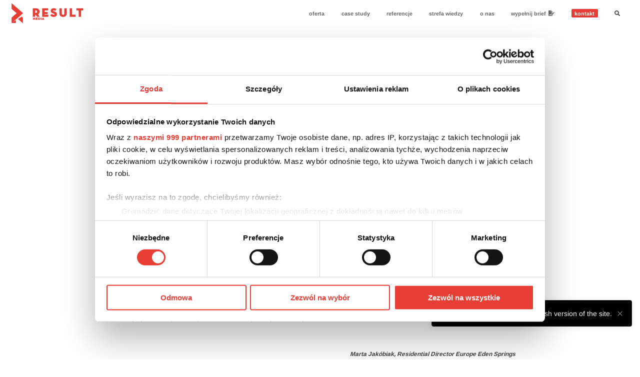

--- FILE ---
content_type: text/html; charset=UTF-8
request_url: https://resultmedia.pl/referencja/eden-2/
body_size: 8656
content:
<!DOCTYPE html>
<html lang="pl">
<head>
    <meta http-equiv="X-UA-Compatible" content="IE=edge">
    <meta charset="UTF-8">
    <meta name="viewport" content="width=device-width, initial-scale=1, minimum-scale=1, maximum-scale=1">
    <link rel="Shortcut icon" href="https://resultmedia.pl/content/themes/template/dist/images/favicon.ico">
    <link rel="preload" href="https://resultmedia.pl/content/themes/template/dist/css/theme.min.css?ver=9f82365fe2979323d82a" as="style">
    <link rel="preload" href="https://resultmedia.pl/content/themes/template/dist/js/theme.min.css?ver=cd05921bc7c97bd90bf9" as="style">
    <link rel="preload" href="https://resultmedia.pl/content/themes/template/dist/css/vue-style.min.css?ver=916da2ac8d178bb25844" as="style">
        <link rel="preconnect" href="https://fonts.gstatic.com" crossorigin/>
    <style>
        /* latin-ext */
        @font-face {
            font-family: 'Arimo';
            font-style: normal;
            font-weight: 400;
            font-display: swap;
            src: url(https://fonts.gstatic.com/s/arimo/v17/P5sMzZCDf9_T_10XxCF8jA.woff2) format('woff2');
            unicode-range: U+0100-024F, U+0259, U+1E00-1EFF, U+2020, U+20A0-20AB, U+20AD-20CF, U+2113, U+2C60-2C7F, U+A720-A7FF;
        }
        /* latin */
        @font-face {
            font-family: 'Arimo';
            font-style: normal;
            font-weight: 400;
            font-display: swap;
            src: url(https://fonts.gstatic.com/s/arimo/v17/P5sMzZCDf9_T_10ZxCE.woff2) format('woff2');
            unicode-range: U+0000-00FF, U+0131, U+0152-0153, U+02BB-02BC, U+02C6, U+02DA, U+02DC, U+2000-206F, U+2074, U+20AC, U+2122, U+2191, U+2193, U+2212, U+2215, U+FEFF, U+FFFD;
        }
        /* latin-ext */
        @font-face {
            font-family: 'Arimo';
            font-style: normal;
            font-weight: 700;
            font-display: swap;
            src: url(https://fonts.gstatic.com/s/arimo/v17/P5sMzZCDf9_T_10XxCF8jA.woff2) format('woff2');
            unicode-range: U+0100-024F, U+0259, U+1E00-1EFF, U+2020, U+20A0-20AB, U+20AD-20CF, U+2113, U+2C60-2C7F, U+A720-A7FF;
        }
        /* latin */
        @font-face {
            font-family: 'Arimo';
            font-style: normal;
            font-weight: 700;
            font-display: swap;
            src: url(https://fonts.gstatic.com/s/arimo/v17/P5sMzZCDf9_T_10ZxCE.woff2) format('woff2');
            unicode-range: U+0000-00FF, U+0131, U+0152-0153, U+02BB-02BC, U+02C6, U+02DA, U+02DC, U+2000-206F, U+2074, U+20AC, U+2122, U+2191, U+2193, U+2212, U+2215, U+FEFF, U+FFFD;
        }
        .loader{
            width: 100vw;
            height: 100vh;
            position: fixed;
            top: 0;
            left: 0;
            background-color: white;
            opacity: 1;
            pointer-events: all;
            z-index: 999999999;
            transition: opacity 0s ease-in;
            display: flex;
            justify-content: center;
            align-items: center;
        }
        .ht{
            font-size: 0;
            width: 1px;
            height: 1px;
            display: inline-block;
            overflow: hidden;
            position: absolute!important;
            border: 0!important;
            padding: 0!important;
            margin: 0!important;
            clip: rect(1px,1px,1px,1px);
        }
    </style>
    <script type='application/javascript'  id='pys-version-script'>console.log('PixelYourSite Free version 9.5.3');</script>
<link rel='dns-prefetch' href='//s.w.org' />
<link rel='stylesheet' id='wp-block-library-css'  href='https://resultmedia.pl/cms/wp-includes/css/dist/block-library/style.min.css?ver=5.8' type='text/css' media='all' />
<link rel='stylesheet' id='theme_styles-css'  href='https://resultmedia.pl/content/themes/template/dist/css/theme.min.css?ver=9f82365fe2979323d82a' type='text/css' media='all' />
<link rel='stylesheet' id='vue_style-css'  href='https://resultmedia.pl/content/themes/template/dist/css/vue-style.min.css?ver=916da2ac8d178bb25844' type='text/css' media='all' />
<link rel='stylesheet' id='js_style-css'  href='https://resultmedia.pl/content/themes/template/dist/js/theme.min.css?ver=cd05921bc7c97bd90bf9' type='text/css' media='all' />
<link rel='stylesheet' id='delayed_theme_style-css'  href='https://resultmedia.pl/content/themes/template/dist/js/delayed.min.css?ver=7fb290e80fd9ac989b3a' type='text/css' media='all' />
<script type='text/javascript' src='https://resultmedia.pl/cms/wp-includes/js/jquery/jquery.min.js?ver=3.6.0' id='jquery-core-js'></script>
<script type='text/javascript' src='https://resultmedia.pl/cms/wp-includes/js/jquery/jquery-migrate.min.js?ver=3.3.2' id='jquery-migrate-js'></script>
<script type='text/javascript' src='https://resultmedia.pl/content/plugins/pixelyoursite/dist/scripts/jquery.bind-first-0.2.3.min.js?ver=5.8' id='jquery-bind-first-js'></script>
<script type='text/javascript' src='https://resultmedia.pl/content/plugins/pixelyoursite/dist/scripts/js.cookie-2.1.3.min.js?ver=2.1.3' id='js-cookie-pys-js'></script>
<script type='text/javascript' id='pys-js-extra'>
/* <![CDATA[ */
var pysOptions = {"staticEvents":{"facebook":{"init_event":[{"delay":0,"type":"static","name":"PageView","pixelIds":["2339333049512982"],"eventID":"ab5637d9-a989-4eac-9b90-bfb73bfef0da","params":{"page_title":"Eden","post_type":"referencja","post_id":4656,"plugin":"PixelYourSite","user_role":"guest","event_url":"resultmedia.pl\/referencja\/eden-2\/"},"e_id":"init_event","ids":[],"hasTimeWindow":false,"timeWindow":0,"woo_order":"","edd_order":""}]}},"dynamicEvents":{"automatic_event_form":{"facebook":{"delay":0,"type":"dyn","name":"Form","pixelIds":["2339333049512982"],"eventID":"e67b1d42-3854-47ff-91d4-9152db634fe3","params":{"page_title":"Eden","post_type":"referencja","post_id":4656,"plugin":"PixelYourSite","user_role":"guest","event_url":"resultmedia.pl\/referencja\/eden-2\/"},"e_id":"automatic_event_form","ids":[],"hasTimeWindow":false,"timeWindow":0,"woo_order":"","edd_order":""}},"automatic_event_download":{"facebook":{"delay":0,"type":"dyn","name":"Download","extensions":["","doc","exe","js","pdf","ppt","tgz","zip","xls"],"pixelIds":["2339333049512982"],"eventID":"fc2b1fb4-3934-40a8-9b66-c3c09fccafbf","params":{"page_title":"Eden","post_type":"referencja","post_id":4656,"plugin":"PixelYourSite","user_role":"guest","event_url":"resultmedia.pl\/referencja\/eden-2\/"},"e_id":"automatic_event_download","ids":[],"hasTimeWindow":false,"timeWindow":0,"woo_order":"","edd_order":""}},"automatic_event_comment":{"facebook":{"delay":0,"type":"dyn","name":"Comment","pixelIds":["2339333049512982"],"eventID":"b7aa100f-9514-425d-a537-5b9321461508","params":{"page_title":"Eden","post_type":"referencja","post_id":4656,"plugin":"PixelYourSite","user_role":"guest","event_url":"resultmedia.pl\/referencja\/eden-2\/"},"e_id":"automatic_event_comment","ids":[],"hasTimeWindow":false,"timeWindow":0,"woo_order":"","edd_order":""}},"automatic_event_scroll":{"facebook":{"delay":0,"type":"dyn","name":"PageScroll","scroll_percent":30,"pixelIds":["2339333049512982"],"eventID":"ed6429aa-055b-46af-ad7b-e974632f241a","params":{"page_title":"Eden","post_type":"referencja","post_id":4656,"plugin":"PixelYourSite","user_role":"guest","event_url":"resultmedia.pl\/referencja\/eden-2\/"},"e_id":"automatic_event_scroll","ids":[],"hasTimeWindow":false,"timeWindow":0,"woo_order":"","edd_order":""}},"automatic_event_time_on_page":{"facebook":{"delay":0,"type":"dyn","name":"TimeOnPage","time_on_page":30,"pixelIds":["2339333049512982"],"eventID":"ec0e0823-3240-49aa-a8a6-7c51a4d4b8c1","params":{"page_title":"Eden","post_type":"referencja","post_id":4656,"plugin":"PixelYourSite","user_role":"guest","event_url":"resultmedia.pl\/referencja\/eden-2\/"},"e_id":"automatic_event_time_on_page","ids":[],"hasTimeWindow":false,"timeWindow":0,"woo_order":"","edd_order":""}}},"triggerEvents":[],"triggerEventTypes":[],"facebook":{"pixelIds":["2339333049512982"],"advancedMatching":[],"advancedMatchingEnabled":true,"removeMetadata":false,"contentParams":{"post_type":"referencja","post_id":4656,"content_name":"Eden","tags":"","categories":"Wyr\u00f3\u017cniony"},"commentEventEnabled":true,"wooVariableAsSimple":false,"downloadEnabled":true,"formEventEnabled":true,"serverApiEnabled":true,"wooCRSendFromServer":false,"send_external_id":null},"debug":"","siteUrl":"https:\/\/resultmedia.pl\/cms","ajaxUrl":"https:\/\/resultmedia.pl\/cms\/wp-admin\/admin-ajax.php","ajax_event":"3af5f6801b","enable_remove_download_url_param":"1","cookie_duration":"7","last_visit_duration":"60","enable_success_send_form":"","ajaxForServerEvent":"1","send_external_id":"1","external_id_expire":"180","google_consent_mode":"1","gdpr":{"ajax_enabled":false,"all_disabled_by_api":false,"facebook_disabled_by_api":false,"analytics_disabled_by_api":false,"google_ads_disabled_by_api":false,"pinterest_disabled_by_api":false,"bing_disabled_by_api":false,"externalID_disabled_by_api":false,"facebook_prior_consent_enabled":true,"analytics_prior_consent_enabled":true,"google_ads_prior_consent_enabled":null,"pinterest_prior_consent_enabled":true,"bing_prior_consent_enabled":true,"cookiebot_integration_enabled":false,"cookiebot_facebook_consent_category":"marketing","cookiebot_analytics_consent_category":"statistics","cookiebot_tiktok_consent_category":"marketing","cookiebot_google_ads_consent_category":null,"cookiebot_pinterest_consent_category":"marketing","cookiebot_bing_consent_category":"marketing","consent_magic_integration_enabled":false,"real_cookie_banner_integration_enabled":false,"cookie_notice_integration_enabled":false,"cookie_law_info_integration_enabled":false,"analytics_storage":{"enabled":true,"value":"granted","filter":false},"ad_storage":{"enabled":true,"value":"granted","filter":false},"ad_user_data":{"enabled":true,"value":"granted","filter":false},"ad_personalization":{"enabled":true,"value":"granted","filter":false}},"cookie":{"disabled_all_cookie":false,"disabled_start_session_cookie":false,"disabled_advanced_form_data_cookie":false,"disabled_landing_page_cookie":false,"disabled_first_visit_cookie":false,"disabled_trafficsource_cookie":false,"disabled_utmTerms_cookie":false,"disabled_utmId_cookie":false},"tracking_analytics":{"TrafficSource":"direct","TrafficLanding":"undefined","TrafficUtms":[],"TrafficUtmsId":[]},"woo":{"enabled":false},"edd":{"enabled":false}};
/* ]]> */
</script>
<script type='text/javascript' src='https://resultmedia.pl/content/plugins/pixelyoursite/dist/scripts/public.js?ver=9.5.3' id='pys-js'></script>
<link rel="https://api.w.org/" href="https://resultmedia.pl/wp-json/" /><link rel="alternate" type="application/json" href="https://resultmedia.pl/wp-json/wp/v2/referencja/4656" /><link rel="canonical" href="https://resultmedia.pl/referencja/eden-2/" />
<link rel='shortlink' href='https://resultmedia.pl/?p=4656' />
<link rel="alternate" type="application/json+oembed" href="https://resultmedia.pl/wp-json/oembed/1.0/embed?url=https%3A%2F%2Fresultmedia.pl%2Freferencja%2Feden-2%2F" />
<link rel="alternate" type="text/xml+oembed" href="https://resultmedia.pl/wp-json/oembed/1.0/embed?url=https%3A%2F%2Fresultmedia.pl%2Freferencja%2Feden-2%2F&#038;format=xml" />
<script type="text/javascript">
/* <![CDATA[ */
var themosis = {
ajaxurl: "https:\/\/resultmedia.pl\/cms\/wp-admin\/admin-ajax.php",
nonce: "55c2e8b451",
home_url: "https:\/\/resultmedia.pl",
logo: {"small":"https:\/\/resultmedia.pl\/content\/uploads\/2020\/08\/logo.png","full":"https:\/\/resultmedia.pl\/content\/uploads\/2020\/09\/logo_full.png","only_text":"https:\/\/resultmedia.pl\/content\/uploads\/2020\/09\/logo_text.png"},
contact: {"phone":"533 363 932","email":"kontakt@resultmedia.pl","address":"RESULT MEDIA sp. z o.o.;ul. \u0141owcza 17A;02-955 Warszawa"},
consent: "Wyra\u017cam zgod\u0119 na przetwarzanie moich podanych wy\u017cej danych osobowych, tj. imienia, nazwiska i numeru telefonu lub adresu poczty e-mail w celu przes\u0142ania informacji handlowej, w tym marketingowej, drog\u0105 elektroniczn\u0105 na podany w formularzu adres e-mail lub nawi\u0105zania ze mn\u0105 kontaktu telefonicznego przez Result Media Sp. z o.o z siedzib\u0105 w Warszawie.",
bbar: {"callpage":{"text":"Cze\u015b\u0107! Czy chcesz, \u017ceby\u015bmy oddzwonili do Ciebie za darmo w 28 sekund?","btn":"TAK"},"livechat":{"btn":"Zostaw wiadomo\u015b\u0107"},"eyecatcher":"","cookies":"<p>Wykorzystujemy ciasteczka aby zapewni\u0107 sprawne i bezpieczne dzia\u0142anie oraz analizowa\u0107 ruch strony.<\/p><a href=\"\/polityka-prywatnosci\/\"><p>Polityka prywatno\u015bci<\/p><\/a>"},
typeformID: "hYRIyhXr",
form_meta: {"form_title":"Oczekujesz rezultat\u00f3w? Skontaktuj si\u0119 z nami!"},
currPostID: 4656,
briefPage: false,
lang: "pl",
};
/* ]]> */
</script><meta name="csrf-token" content="NxZIh93fsr4p8fpjDUQCfhzVRa6BaJ7M9Ejixh6Q">
<link rel="alternate" hreflang="pl" href="https://resultmedia.pl" />

<link rel="alternate" hreflang="en" href="https://resultmedia.pl/en/" />

<title>Eden - Result Media</title>
<meta name="title" property="og:title" content="Eden - Result Media"/>
<meta name="description" property="og:description" content="Agencja marketingu internetowego o najwyższym poziomie specjalizacji w zakresie Performance/SEM/SEO/Facebook/E-Commerce z tytułem Google Partner Premier."/>
<meta name="type" property="og:type" content="website"/>
<meta name="image" property="og:image" content="https://resultmedia.pl/content/uploads/2021/07/result-media-logo.png"/>
<meta name="twitter:card" property="twitter:card" content="summary_large_image"/>

<style type="text/css">.recentcomments a{display:inline !important;padding:0 !important;margin:0 !important;}</style>		<style type="text/css" id="wp-custom-css">
			.b-bar__call {
	display: none;
}
.single__thumbnail {
	margin: 20px 0 0;
}
@media (min-width: 768px) {
	.single__thumbnail img {
		height: 360px;
	}
}

footer {
    height: auto;
    min-height: 19.271vw;
}
@media (min-width: 768px) {
    footer {
        padding-top: 30px !important;
        padding-bottom: 30px !important;
    }
}
.newsletter {
    margin: 0 0 30px auto;
}
.newsletter-heading {
    font-size: 22px;
    line-height: 28px;
    margin: 0 0 20px;
}
@media (min-width: 768px) {
    .newsletter form {
        margin: 0 0 0 auto;
        max-width: 360px;
    }
}
.newsletter-item {
    margin-bottom: 10px;
}
.newsletter-input {
    background-color: transparent;
    border-color: #fff;
    color: #fff !important;
    font-size: 16px;
    height: 35px;
    line-height: 35px;
    padding: 0 10px !important;
    border: 1px solid #ccc;
    border-radius: 3px;
    width: 100%;
    outline: none;
}
.newsletter-checkbox {
    background-color: #fff;
    border-radius: 2px;
    box-sizing: border-box;
    display: inline-block;
    -webkit-appearance: none;
    appearance: none;
    margin: 0;
    min-width: 16px;
    width: 16px;
    height: 16px;
    border: 1px solid #dcdfe6;
    transform: translateY(-0.075em);
    display: grid;
    place-content: center;
    margin-top: 2px;
    margin-right: 10px;
}
.newsletter-checkbox::before {
    content: "";
    width: 12px;
    height: 12px;
    clip-path: polygon(14% 44%, 0 65%, 50% 100%, 100% 16%, 80% 0%, 43% 62%);
    transform: scale(0);
    transform-origin: bottom left;
    transition: 120ms transform ease-in-out;
    background-color: #e63e35;
}
.newsletter-checkbox:checked::before {
    transform: scale(1);
}
.newsletter-checkbox:focus {
    outline: none;
}
.newsletter-label {
    font-size: 14px;
    line-height: 19px;
    display: flex;
    text-align: left;
}
.newsletter-submit {
    background-color: #666 !important;
    border-color: #666 !important;
    border-radius: 3px !important;
    color: #fff !important;
    font-size: 18px !important;
    font-weight: 700 !important;
    line-height: 1;
    padding: 10px 20px !important;
    align-items: center;
    display: flex;
    height: 100%;
    justify-content: center;
    position: relative;
    transition: all .3s ease-in-out;
    width: auto;
    cursor: pointer;
}
@media (min-width: 768px) {
    .newsletter-submit {
        margin: 10px 0 10px auto;
    }
}
.newsletter-submit:hover {
    background-color: #555 !important;
    border-color: #555 !important;
}
body #callpage.cp-callpage--widget-callback .cp-callpage__widget-wrapper {
	z-index: 99999 !important;
}

.banner .badges .badge:nth-of-type(2) {
	height: auto;
}		</style>
		</head>
<body class="referencja-template-default single single-referencja postid-4656">
<div id="app">
    <div class="typeform-box"></div>
    <header>
        <div class="header__container">
            <logo></logo>
            <div class="ham">
                <span></span>
                <span></span>
                <span></span>
            </div>
            <nav class="main-menu">
                <div class="menu-menu-glowne-container"><ul id="menu-menu-glowne" class="menu"><li id="menu-item-14" class="menu-item menu-item-type-custom menu-item-object-custom menu-item-has-children menu-item-14"><a href="#"><div>oferta</div></a>
<ul class="sub-menu">
	<li id="menu-item-5887" class="menu-item menu-item-type-post_type menu-item-object-page menu-item-5887"><a href="https://resultmedia.pl/oferta/performance-marketing/"><div>performance</div></a></li>
	<li id="menu-item-123" class="menu-item menu-item-type-post_type menu-item-object-page menu-item-123"><a href="https://resultmedia.pl/oferta/seo/"><div>seo</div></a></li>
	<li id="menu-item-5888" class="menu-item menu-item-type-post_type menu-item-object-page menu-item-5888"><a href="https://resultmedia.pl/oferta/social-media/"><div>social media</div></a></li>
	<li id="menu-item-124" class="menu-item menu-item-type-post_type menu-item-object-page menu-item-124"><a href="https://resultmedia.pl/oferta/kreacje/"><div>kreacje</div></a></li>
</ul>
</li>
<li id="menu-item-2298" class="menu-item menu-item-type-post_type menu-item-object-page menu-item-2298"><a href="https://resultmedia.pl/portfolio/"><div>case study</div></a></li>
<li id="menu-item-3484" class="menu-item menu-item-type-post_type menu-item-object-page menu-item-3484"><a href="https://resultmedia.pl/referencje/"><div>referencje</div></a></li>
<li id="menu-item-6494" class="menu-item menu-item-type-custom menu-item-object-custom menu-item-has-children menu-item-6494"><a href="#"><div>strefa wiedzy</div></a>
<ul class="sub-menu">
	<li id="menu-item-6498" class="menu-item menu-item-type-custom menu-item-object-custom menu-item-6498"><a href="https://resultmedia.pl/blog/newsy"><div>Newsy</div></a></li>
	<li id="menu-item-6499" class="menu-item menu-item-type-custom menu-item-object-custom menu-item-6499"><a href="https://resultmedia.pl/blog/artykuly"><div>Artykuły</div></a></li>
	<li id="menu-item-6497" class="menu-item menu-item-type-custom menu-item-object-custom menu-item-6497"><a href="https://resultmedia.pl/slownik"><div>Słownik</div></a></li>
	<li id="menu-item-7336" class="menu-item menu-item-type-post_type menu-item-object-page menu-item-7336"><a href="https://resultmedia.pl/instrukcje/"><div>Instrukcje</div></a></li>
</ul>
</li>
<li id="menu-item-5889" class="menu-item menu-item-type-custom menu-item-object-custom menu-item-has-children menu-item-5889"><a href="#"><div>o nas</div></a>
<ul class="sub-menu">
	<li id="menu-item-2316" class="menu-item menu-item-type-post_type menu-item-object-page menu-item-2316"><a href="https://resultmedia.pl/o-nas/"><div>o nas</div></a></li>
	<li id="menu-item-125" class="menu-item menu-item-type-post_type menu-item-object-page menu-item-125"><a href="https://resultmedia.pl/oferta/kompetencje/"><div>kompetencje</div></a></li>
	<li id="menu-item-277" class="menu-item menu-item-type-post_type menu-item-object-page menu-item-277"><a href="https://resultmedia.pl/kariera/"><div>kariera</div></a></li>
</ul>
</li>

            <li class="cta-btn typeform"><button class="typeform-share button" data-tf-slider="hYRIyhXr">wypełnij brief <fa-icon class="next" :icon="['fa', 'file-signature']"></fa-icon></button></li>
            <li class="button menu-item menu-item-type-post_type menu-item-object-page"><a href="/kontakt" title="">kontakt</a></li>
            <li class="search"><search-icon></search-icon></li>
        </ul></div>                <ul class="socials">
                    <li class="fb">
                        <a href="https://www.facebook.com/resultmediaagency">
                            <fa-icon :icon="['fab', 'facebook-f']"></fa-icon>
                        </a>
                    </li>
                    <li class="in">
                        <a href="https://www.linkedin.com/company/result-media-sp.-z-o.o.">
                            <fa-icon :icon="['fab', 'linkedin-in']"></fa-icon>
                        </a>
                    </li>
                </ul>
            </nav>
        </div>
    </header>
<main class="single single__container wrapper">
    <div class="single__top">
        <div class="single__title">
            <h1>Referencja - Eden</h1>
        </div>
    </div>
    <div class="single__content">
        <div>
            <img loading="lazy" alt="" src="https://resultmedia.pl/content/uploads/2019/10/logo-Eden.jpg"/>
        </div>
        <p>"Result Media to agencja, z którą współpracujemy od 7 lat. W trakcie tej współpracy firma nie tylko realizowała efektywne kampanie online, dbała o pozycjonowanie naszej marki w sieci, ale też przygotowała angażujące kreacje i skłaniające do aktywności landing page. 
Eksperci Result Media zawsze chętnie dzielili się wiedzą i doświadczeniem, rekomendowali najlepsze rozwiązania i dobre praktyki. Czuwali nad zmianami na naszej stronie, monitorowali ich efekty i implementowali narzędzia, które wspierały jej optymalizację. 
Świetne wyniki kampanii na rynku polskim były argumentem, który zdecydował o tym, aby Result Media powierzyć działania na innych rynkach europejskich, m.in. niemieckim, niderlandzkim, norweskim, fińskim, duńskim i szwedzkim. Zespół agencji sprawnie przeprowadził integrację poszczególnych kanałów komunikacji z naszymi klientami, dostosował kampanie do specyfiki każdego rynku, co pozwoliło firmie na osiągniecie założonych celów biznesowych. 
Podczas pandemii covid-19 również mogliśmy liczyć na zaangażowanie i skuteczne rozwiązania ze strony specjalistów Result Media, którzy wsparli nasze działania nie tylko na rynku B2B, ale też B2C, dzięki czemu utrzymaliśmy pozycję lidera w branży. 
Dotychczasowa współpraca z agencją upewnia nas w przekonaniu, że jest ona godnym polecenia partnerem biznesowym, który świetnie rozumie potrzeby i cele klienta. Result Media potrafi umiejętnie wykorzystać najnowsze i najbardziej zaawansowane rozwiązania marketingowe, aby wzmocnić efektywność prowadzonych kampanii i osiągać rezultaty, które są determinantem sukcesów na arenie międzynarodowej. Z takim partnerem nie ma wyzwań ponad miarę!"<br><span>Marta Jakóbiak, Residential Director Europe Eden Springs</span></p>
        <div>
            <img loading="lazy" style="display: block; margin: 50px auto 0 auto;" src="https://resultmedia.pl/content/uploads/2022/01/ref-Eden-na-str.jpg" alt="">
        </div>
    </div>
        <div class="single__form">
        <button v-emit="'openBlogDialog'" class="form__btn"><fa-icon :icon="['far', 'comments']"></fa-icon> Formularz</button>
        <a href="mailto:kontakt@resultmedia.pl" class="form__btn"><fa-icon :icon="['fa', 'at']"></fa-icon> Napisz do nas</a>
    </div>
    <nav class="single__nav">
        <a href="https://resultmedia.pl/referencja/referencje-home-invest/" class="prev" title="HOME Invest"><img src="https://resultmedia.pl/content/uploads/2022/01/HOME_INVEST_LOGO_TIFF-DR-2-300x128.png" alt="HOME Invest"><span><span class="prevArrow"></span><strong>poprzednia referencja</strong><span class="postTitle">HOME Invest</span></span></a><a href="https://resultmedia.pl/referencja/mental-path/" class="next" title="Mental Path"><span><strong>kolejna referencja</strong><span class="nextArrow"></span><span class="postTitle">Mental Path</span></span><img src="https://resultmedia.pl/content/uploads/2022/07/metal-path-logo-300x264.png" alt="Mental Path"></a>    </nav>
</main>

<div id="delayed">
    <single-blog-app></single-blog-app>
</div>

<footer>
    <picture>
        <img class="footer__logo" src="https://resultmedia.pl/content/themes/template/dist/images/logo--footer.png" alt="Result media logo"/>
    </picture>
    <picture>
        <img class="footer__pfr" src="https://resultmedia.pl/content/themes/template/dist/images/pfr.png" alt="Plansza informacyjna PFR"/>
    </picture>
    <div class="footer__content">
                Wszystkie prawa zastrzeżone © 2021 Result Media

KRS: 0000336069, NIP: 9512295730, REGON: 141986598,        <br><br>
        <a  href="/polityka-prywatnosci-i-rodo">Polityka prywatności i RODO</a><br>
        <a  href="/regulamin">Regulamin</a>
        <div class="lang-switcher">
                            <a href="https://resultmedia.pl/en">
                    <img src="https://resultmedia.pl/content/themes/template/dist/images/gb.png" alt="Flaga"/>
                </a>
                    </div>
    </div>
</footer>
<global-app></global-app>
</div>
<div id="delayed">
  <bottom-bar>
              <template v-slot:breadcrumbs>
            <ul id="breadcrumbs" class="breadcrumbs"><li class="item"><a href="https://resultmedia.pl">Home</a></li><li class="seperator"><fa-icon class="next" :icon="['fa', 'angle-double-right']"></fa-icon></li><li class="item item-cat"><a href="https://resultmedia.pl/referencje/">Referencje</a></li><li class="seperator"><fa-icon class="next" :icon="['fa', 'angle-double-right']"></fa-icon></li><li class="item-current item">Eden</li></ul>        </template>
        </bottom-bar>
  <delayed-app></delayed-app>
  
  </div>
<div class="loader">
    <img class="loader__logo" src="https://resultmedia.pl/content/themes/template/dist/images/logo--small.png" alt="Result media logo"/>
</div>
<style lang="css">
    .landscape-overlay::after{
        content: 'Prosz\0119  obr\00F3 ci\0107  urz\0105 dzenie';
    }
</style>
<div class="landscape-overlay"></div>
<!-- BEGIN callpage.io widget -->
<script>var loadBabel = function(url, callback) {var script = document.createElement('script');script.async = true;if (script.readyState) {script.onreadystatechange = function() {if (script.readyState == 'loaded' || script.readyState == 'complete') {script.onreadystatechange = null;callback(window, document);}};} else {script.onload = function() {callback(window, document);};}script.src = url;document.head.appendChild(script);};var getCookie = function(cname) {var objToday = new Date();var version = objToday.toISOString().split('T')[0].split('-').join('');var name = cname + '=';var decodedCookie = decodeURIComponent(document.cookie);var cookieArray = decodedCookie.split(';');for (var i = 0; i < cookieArray.length; i++) {var cookie = cookieArray[i];cookie = cookie.trim();if (cookie.indexOf(name) == 0) {return cookie.substring(name.length, cookie.length);}}return version;};var loadWidget = function(window, document) {var __cp = {"id":"2_28Ac1qw5XP-2i7RvSQcfmLBQqgmzKlLZk5cC8OhCw","version":"1.1"};var cp = document.createElement('script');cp.type = 'text/javascript';cp.async = true;cp.src = "++cdn-widget.callpage.io+build+js+callpage.js".replace(/[+]/g, '/').replace(/[=]/g, '.') + '?v=' + getCookie('callpage-widget-version');var s = document.getElementsByTagName('script')[0];s.parentNode.insertBefore(cp, s);if (window.callpage) {alert('You could have only 1 CallPage code on your website!');} else {window.callpage = function(method) {if (method == '__getQueue') {return this.methods;} else if (method) {if (typeof window.callpage.execute === 'function') {return window.callpage.execute.apply(this, arguments);} else {(this.methods = this.methods || []).push({arguments: arguments,});}}};window.callpage.__cp = __cp;window.callpage('api.button.autoshow');}};loadBabel('https://cdnjs.cloudflare.com/ajax/libs/babel-polyfill/6.26.0/polyfill.min.js', function() {return loadWidget(window, document);});</script>
<!-- END callpage.io widget -->
<noscript><img height="1" width="1" style="display: none;" src="https://www.facebook.com/tr?id=2339333049512982&ev=PageView&noscript=1&cd%5Bpage_title%5D=Eden&cd%5Bpost_type%5D=referencja&cd%5Bpost_id%5D=4656&cd%5Bplugin%5D=PixelYourSite&cd%5Buser_role%5D=guest&cd%5Bevent_url%5D=resultmedia.pl%2Freferencja%2Feden-2%2F" alt=""></noscript>
<script type='text/javascript' src='https://resultmedia.pl/content/themes/template/dist/js/theme.min.js?ver=d5607ace066be9891282' id='theme_js-js'></script>
<script type='text/javascript' src='https://resultmedia.pl/content/themes/template/dist/js/delayed.min.js?ver=23e04c0fd762167df0ca' id='delayed_theme_js-js'></script>
<script type='text/javascript' src='https://resultmedia.pl/cms/wp-includes/js/wp-embed.min.js?ver=5.8' id='wp-embed-js'></script>
</body>
</html>


--- FILE ---
content_type: text/css
request_url: https://resultmedia.pl/content/themes/template/dist/css/vue-style.min.css?ver=916da2ac8d178bb25844
body_size: 11193
content:
.logo{align-items:center;display:flex;height:4.167vw;justify-content:flex-start;padding-left:1.823vw;transition:all .2s ease-in-out;z-index:9999}@-webkit-keyframes draw{0%{fill-opacity:0}80%{fill-opacity:0}to{fill-opacity:1;stroke-dashoffset:0}}@keyframes draw{0%{fill-opacity:0}80%{fill-opacity:0}to{fill-opacity:1;stroke-dashoffset:0}}.logo__text{margin-left:1.042vw}.logo__text img,.logo__text svg{height:2.24vw;max-height:57px;max-width:238px;transition:all .2s ease-in-out;width:9.271vw}.logo__text img path,.logo__text img polygon,.logo__text img rect,.logo__text svg path,.logo__text svg polygon,.logo__text svg rect{fill:#e63e35;stroke:#e63e35;stroke-dasharray:450;fill-opacity:1;stroke-dashoffset:0}.logo__img{height:3.021vw;max-height:78px;max-width:45px;transition:all .2s ease-in-out;width:1.771vw;will-change:auto}.logo__img path{fill:#e63e35;fill-opacity:0;stroke:#e63e35}.logo__img path.logo__img--1,.logo__img path.logo__img--2{stroke-dasharray:450;stroke-dashoffset:450}.logo__img path.logo__img--1.animated,.logo__img path.logo__img--2.animated{fill-opacity:1;stroke-dashoffset:0}.logo.sticky{height:3.646vw}.logo.sticky .logo__img{max-height:2.083vw;max-width:1.198vw}.logo.sticky .logo__text{width:0}.logo.sticky .logo__text img,.logo.sticky .logo__text svg{opacity:0;pointer-events:none;transform:translateX(-5%)}@media screen and (max-width:767px){.logo{left:auto;padding-left:0;position:relative;top:auto}.logo__text{margin-left:2.5vw}.logo__text img,.logo__text svg{height:11.25vw;max-height:57px;max-width:238px;transition:all .2s ease-in-out;width:46.875vw}.logo.sticky .logo__img,.logo__img{height:18.125vw;max-height:78px;max-width:45px;width:9.375vw}body.menu-active header .logo.sticky .logo__text svg{opacity:1;transform:translateX(0)}}.el-form.home{margin-top:3.125vw;max-width:37.76vw;width:100%}.el-form.home .el-form-item{margin-bottom:1.563vw;position:relative}.el-form.home .el-form-item:not(.checkbox):not(.textarea):not(.button),.el-form.home .el-form-item:not(.checkbox):not(.textarea):not(.button) .el-form-item__content{height:2.0833333333vw;line-height:2.0833333333vw}.el-form.home .el-form-item:not(.checkbox).is-required:after{color:#e63e35;content:"*";font-size:.7291666667vw;left:.15625vw;line-height:1;opacity:.75;position:absolute;top:.15625vw;transition:opacity .2s ease}.el-form.home .el-form-item:not(.checkbox).is-required.is-success:after{opacity:0}.el-form.home .el-form__error{font-size:.625vw}.el-form.home label:not(.el-checkbox){display:none}.el-form.home .el-input.is-focus .el-input__inner,.el-form.home .el-input.is-hover .el-input__inner,.el-form.home .el-textarea.is-focus .el-input__inner,.el-form.home .el-textarea.is-hover .el-input__inner{border-color:#404040}.el-form.home .el-input__icon,.el-form.home .el-textarea__icon{line-height:2.0833333333vw;width:1.3020833333vw}.el-form.home .el-input__icon.el-select__caret,.el-form.home .el-textarea__icon.el-select__caret{font-size:.7291666667vw}.el-form.home .el-input__inner,.el-form.home .el-textarea__inner{background-color:transparent;border-color:#404040;color:#404040;font-size:.7291666667vw;height:2.0833333333vw;line-height:2.0833333333vw;padding:.156vw .521vw}.el-form.home .el-input__inner::-moz-placeholder,.el-form.home .el-textarea__inner::-moz-placeholder{color:#404040;opacity:1}.el-form.home .el-input__inner:-ms-input-placeholder,.el-form.home .el-textarea__inner:-ms-input-placeholder{color:#404040;opacity:1}.el-form.home .el-input__inner::placeholder,.el-form.home .el-textarea__inner::placeholder{color:#404040;opacity:1}.el-form.home .el-input__inner:active,.el-form.home .el-input__inner:focus,.el-form.home .el-input__inner:hover,.el-form.home .el-textarea__inner:active,.el-form.home .el-textarea__inner:focus,.el-form.home .el-textarea__inner:hover{border-color:#e63e35}.el-form.home .el-button{background-color:transparent;border:none;color:#e63e35;float:right;font-size:6.094vw;font-weight:700;margin:0;padding:0 0 5px;transition:all .3s ease-in-out}@supports(-webkit-text-stroke:1px black){.el-form.home .el-button{-webkit-text-stroke:1px #e63e35;-webkit-text-fill-color:transparent}}.el-form.home .el-button:not(:disabled):hover{color:#404040}@supports(-webkit-text-stroke:1px black){.el-form.home .el-button:not(:disabled):hover{-webkit-text-stroke:1px #404040}}.el-form.home .el-checkbox{margin-right:0;width:100%}.el-form.home .el-checkbox__label{color:#404040;padding-left:.521vw;white-space:normal;width:90%}.el-form.home .el-checkbox__label p{font-size:.573vw;font-weight:400;line-height:1.5}.el-form.home .el-checkbox__input{margin-top:0;vertical-align:super}.el-form.home .el-checkbox__inner{height:.729vw;width:.729vw}.el-form.home .el-checkbox__inner:after{height:.3645833333vw;left:.2083333333vw;top:.0520833333vw;width:.15625vw}.el-form.home .el-checkbox__inner:hover{border-color:#e63e35}.el-form.home .el-checkbox__input.is-checked+.el-checkbox__label{color:#404040}.el-form.home .el-checkbox__input.is-checked .el-checkbox__inner{background-color:#404040;border-color:#404040}.el-form.home .el-checkbox__input.is-focus .el-checkbox__inner{border-color:#e63e35}.el-form.home .el-form-item__error{font-size:.625vw}.el-form.home .el-select{width:100%}@media screen and (max-width:1279px){.el-form.home .el-form-item:not(.checkbox):not(.textarea).is-required:after{color:#e63e35;content:"*";font-size:.8854166667vw;left:.2604166667vw;position:absolute;top:.2604166667vw}.el-form.home .el-input__icon,.el-form.home .el-textarea__icon{width:1.5625vw}.el-form.home .el-input__icon.el-select__caret,.el-form.home .el-textarea__icon.el-select__caret{font-size:.8854166667vw}.el-form.home .el-input__inner,.el-form.home .el-textarea__inner{font-size:.9375vw;height:2.5vw;line-height:2.5vw;padding:.2604166667vw .7291666667vw}.el-form.home .el-form-item__error{font-size:.8333333333vw}.el-form.home .el-checkbox__label p{font-size:.78125vw}.el-form.home .el-checkbox__inner{height:.8854166667vw;width:.8854166667vw}.el-form.home .el-checkbox__inner:after{height:.46875vw;left:.2604166667vw;top:.0520833333vw;width:.2083333333vw}}@media screen and (max-width:767px){.el-form.home{margin-top:9.375vw;max-width:100%}.el-form.home .el-form-item{line-height:12.5vw;margin-bottom:6.25vw}.el-form.home .el-form-item:not(.checkbox):not(.textarea):not(.button){height:12.5vw}.el-form.home .el-form-item:not(.checkbox):not(.textarea):not(.button) .el-form-item__content{height:12.5vw;line-height:12.5vw}.el-form.home .el-form-item.checkbox{height:auto}.el-form.home .el-form-item.checkbox .el-form-item__content{height:auto;line-height:12.5vw}.el-form.home .el-form-item:last-of-type{margin-bottom:6.25vw}.el-form.home .el-form-item__error{font-size:3.4375vw}.el-form.home .el-form-item__content{line-height:1}.el-form.home .el-input__icon,.el-form.home .el-textarea__icon{width:6.25vw}.el-form.home .el-input__icon.el-select__caret,.el-form.home .el-textarea__icon.el-select__caret{font-size:4.375vw}.el-form.home .el-input__inner,.el-form.home .el-textarea__inner{font-size:4.0625vw;height:12.5vw;line-height:12.5vw;padding:.9375vw 3.125vw}.el-form.home .el-button{font-size:15.625vw}.el-form.home .el-checkbox__label{padding-left:3.125vw;width:90%}.el-form.home .el-checkbox__label p{font-size:3.4375vw;line-height:1.5;text-align:justify}.el-form.home .el-checkbox__input{margin-top:1.5625vw;vertical-align:top}.el-form.home .el-checkbox__inner{height:4.375vw;width:4.375vw}.el-form.home .el-checkbox__inner:after{height:2.1875vw;left:1.25vw;top:.3125vw;width:.9375vw}}.el-message-video__container{margin:25px 0 5px;max-width:100%}.el-message-video__container video{aspect-ratio:16/9;border-radius:.375rem;display:block;height:auto;max-width:100%;width:100%}.el-message-video .el-message__content{font-size:16px;font-weight:600;padding-right:0!important;text-align:center}.el-message-video .el-message__icon{display:none}.el-message-video .el-message__closeBtn{color:#404040;font-size:26px;font-weight:600;top:20px}.blog-form{margin:0 auto;max-width:26.042vw}.blog-form__title{color:#fff;font-size:1.5625vw;font-weight:700;line-height:1.5;margin-bottom:1.302vw;text-align:center}.blog-form__bottom{margin-top:1.0416666667vw}.blog-form__bottom .el-form-item:last-child{margin-bottom:0}.blog-form .el-checkbox{align-items:center;display:flex;margin-right:0;width:100%}.blog-form .el-checkbox__label{color:#fff;padding-left:.521vw;white-space:normal;width:90%}.blog-form .el-checkbox__label p{font-size:.573vw;font-weight:400;line-height:1.5}.blog-form .el-checkbox__input{margin-top:0;vertical-align:super}.blog-form .el-checkbox__inner{height:.729vw;width:.729vw}.blog-form .el-checkbox__inner:after{height:80%;left:29%;position:absolute;top:-1px;width:40%}.blog-form .el-checkbox__inner:hover{border-color:#e63e35}.blog-form .el-checkbox__input.is-checked+.el-checkbox__label{color:#fff}.blog-form .el-checkbox__input.is-checked .el-checkbox__inner{background-color:#e63e35;border-color:#e63e35}.blog-form .el-checkbox__input.is-focus .el-checkbox__inner{border-color:#e63e35}.blog-form .el-input,.blog-form .el-textarea{font-size:.7291666667vw}.blog-form .el-input__inner,.blog-form .el-textarea__inner{background-color:transparent;border-color:#fff;color:#fff;height:2.0833333333vw;line-height:2.0833333333vw;padding:.156vw .521vw}.blog-form .el-input__inner::-moz-placeholder,.blog-form .el-textarea__inner::-moz-placeholder{color:#fff}.blog-form .el-input__inner:-ms-input-placeholder,.blog-form .el-textarea__inner:-ms-input-placeholder{color:#fff}.blog-form .el-input__inner::placeholder,.blog-form .el-textarea__inner::placeholder{color:#fff}.blog-form .el-input__inner:active,.blog-form .el-input__inner:focus,.blog-form .el-input__inner:hover,.blog-form .el-textarea__inner:active,.blog-form .el-textarea__inner:focus,.blog-form .el-textarea__inner:hover{border-color:#e63e35;color:#fff}.blog-form .el-textarea__inner{line-height:1.3;min-height:4.1666666667vw!important}.blog-form .submit-button{align-items:center;background-color:#e63e35;border:none;color:#fff!important;cursor:pointer;display:flex;font-size:1.1979166667vw;font-weight:700;height:2.8645833333vw;justify-content:center;line-height:1;margin:.5208333333vw auto;overflow:hidden;position:relative;transition:all .4s ease;width:50%}.blog-form .submit-button:before{background:linear-gradient(120deg,hsla(0,0%,100%,0),hsla(0,0%,100%,0) 14%,#fff 50%,hsla(0,0%,100%,0) 86%,hsla(0,0%,100%,0));content:"";height:100%;left:0;position:absolute;top:0;transform:translateX(-100%);transition:all 0s ease-in;width:100%}@media screen and (min-width:1280px){.blog-form .submit-button:not(:disabled):hover:before{transform:translateX(100%);transition:all .37s ease-in}}.blog-form .el-form-item{margin-bottom:1.563vw}.blog-form .el-form-item__content{line-height:2.083vw}.blog-form .el-form-item__error{font-size:.625vw}@media(max-width:1600px){.blog-form{max-width:31.25vw}.blog-form__title{font-size:1.8125vw;margin-bottom:1.5625vw}.blog-form .el-checkbox{width:100%}.blog-form .el-checkbox__label{padding-left:.625vw;width:90%}.blog-form .el-checkbox__label p{font-size:.6875vw}.blog-form .el-checkbox__inner{height:.875vw;width:.875vw}.blog-form .el-input,.blog-form .el-textarea{font-size:.875vw}.blog-form .el-input__inner,.blog-form .el-textarea__inner{height:2.5vw;line-height:2.5vw;padding:.1875vw .625vw}.blog-form .el-textarea__inner{line-height:1.3;min-height:5vw!important}.blog-form .el-button{font-size:1.3125vw;padding:.5vw 1.25vw;width:50%}.blog-form .el-button:active,.blog-form .el-button:focus,.blog-form .el-button:hover{background-color:#b81f17}.blog-form .el-form-item{margin-bottom:1.875vw}.blog-form .el-form-item__content{line-height:2.5vw}.blog-form .el-form-item__error{font-size:.75vw}}@media screen and (max-width:1279px){.blog-form{max-width:39.0930414386vw}.blog-form__title{font-size:2.1110242377vw;margin-bottom:1.5637216575vw}.blog-form .el-checkbox{width:100%}.blog-form .el-checkbox__label{padding-left:.7818608288vw;width:90%}.blog-form .el-checkbox__label p{font-size:.8600469116vw}.blog-form .el-checkbox__inner{height:1.0946051603vw;width:1.0946051603vw}.blog-form .el-input,.blog-form .el-textarea{font-size:1.0164190774vw}.blog-form .el-input__inner,.blog-form .el-textarea__inner{height:2.5019546521vw;line-height:2.5019546521vw;padding:.2345582486vw .7818608288vw}.blog-form .el-textarea__inner{line-height:1.3;min-height:6.2548866302vw!important}.blog-form .submit-button{font-size:1.4073494918vw;padding:.625488663vw 1.5637216575vw;width:50%}.blog-form .el-form-item{margin-bottom:1.5637216575vw}.blog-form .el-form-item__content{line-height:2.5019546521vw}.blog-form .el-form-item__error{font-size:.8600469116vw}}@media screen and (max-width:767px){.blog-form{height:100vh;max-width:95%}.blog-form__title{font-size:5.3125vw;margin-bottom:6.25vw;padding:0 7.8125vw}.blog-form .el-checkbox{width:100%}.blog-form .el-checkbox__label{padding-left:1.5625vw;width:90%}.blog-form .el-checkbox__label p{font-size:3.125vw}.blog-form .el-checkbox__inner{height:4.375vw;width:4.375vw}.blog-form .el-input,.blog-form .el-textarea{font-size:3.75vw}.blog-form .el-input__inner,.blog-form .el-textarea__inner{height:10vw;line-height:10vw;padding:1.5625vw 3.125vw}.blog-form .el-textarea__inner{line-height:1.3;min-height:20vw!important}.blog-form .submit-button{font-size:4.6875vw;height:12.5vw;padding:1.5625vw 4.375vw;width:70%}.blog-form .el-form-item{margin-bottom:6.25vw}.blog-form .el-form-item__content{line-height:10vw}.blog-form .el-form-item__error{font-size:3.125vw}}.s-icon svg{cursor:pointer}.s-icon svg path{transition:fill .33s}.s-icon:hover svg path{fill:#e63e35}.socials-box{display:flex;flex-direction:column;position:absolute;right:1.5625vw;top:50%;transform:translateY(-50%)}.socials-box .social-btn{align-items:center;background-color:#eaeaea;border-radius:50%;display:flex;height:2.0833333333vw;justify-content:center;width:2.0833333333vw}.socials-box .social-btn:hover svg path{fill:#e63e35}.socials-box .social-btn svg{height:65%;width:65%}.socials-box .social-btn svg path{fill:#fff;transition:all .2s ease-in-out}.socials-box .social-btn:not(.social-btn:first-of-type){margin-top:1.5625vw}@media screen and (max-width:767px){.socials-box{display:none}}.career-form{margin:0 auto;max-width:26.042vw;overflow-y:hidden}.career-form__title{color:#fff;font-size:1.5625vw;font-weight:700;line-height:1.5;margin-bottom:1.302vw;text-align:center}.career-form__bottom{margin-top:1.0416666667vw}.career-form__bottom .el-form-item:last-child{margin-bottom:0}.career-form .form-row{display:flex}.career-form .form-row .el-form-item{flex-grow:1}.career-form .form-row .el-form-item:not(.el-form-item:first-of-type){margin-left:.5208333333vw}.career-form .el-upload:focus .el-upload-dragger{border-color:#e63e35}.career-form .upload-file,.career-form .upload-file .el-upload-dragger{align-items:center;display:flex;flex-direction:column}.career-form .upload-file .el-upload-dragger{background-color:transparent;border-color:#e63e35;height:5.2083333333vw;justify-content:space-around;margin:0 auto;width:15.625vw}.career-form .upload-file .el-upload-dragger .el-icon-upload{color:#fff;font-size:1.9791666667vw;line-height:2.6041666667vw;margin:0}.career-form .upload-file .el-upload-dragger .el-upload__text{color:#fff;font-size:.6770833333vw;line-height:1.0416666667vw}.career-form .upload-file .el-upload-dragger .el-upload__text em{color:#e63e35}.career-form .upload-file .el-upload__tip{color:#fff;font-size:.6770833333vw;line-height:1.3020833333vw;text-align:center}.career-form .el-checkbox{align-items:center;display:flex;margin-right:0;width:100%}.career-form .el-checkbox__label{color:#fff;padding-left:.521vw;white-space:normal;width:90%}.career-form .el-checkbox__label p{font-size:.573vw;font-weight:400;line-height:1.5}.career-form .el-checkbox__input{margin-top:0;vertical-align:super}.career-form .el-checkbox__inner{height:.729vw;width:.729vw}.career-form .el-checkbox__inner:after{height:80%;left:29%;position:absolute;top:-1px;width:40%}.career-form .el-checkbox__inner:hover{border-color:#e63e35}.career-form .el-checkbox__input.is-checked+.el-checkbox__label{color:#fff}.career-form .el-checkbox__input.is-checked .el-checkbox__inner{background-color:#e63e35;border-color:#e63e35}.career-form .el-checkbox__input.is-focus .el-checkbox__inner{border-color:#e63e35}.career-form .el-input,.career-form .el-textarea{font-size:.7291666667vw}.career-form .el-input__inner,.career-form .el-textarea__inner{background-color:transparent;border-color:#fff;color:#fff;height:2.0833333333vw;line-height:2.0833333333vw;padding:.156vw .521vw}.career-form .el-input__inner::-moz-placeholder,.career-form .el-textarea__inner::-moz-placeholder{color:#fff;opacity:1}.career-form .el-input__inner:-ms-input-placeholder,.career-form .el-textarea__inner:-ms-input-placeholder{color:#fff;opacity:1}.career-form .el-input__inner::placeholder,.career-form .el-textarea__inner::placeholder{color:#fff;opacity:1}.career-form .el-input__inner:active,.career-form .el-input__inner:focus,.career-form .el-input__inner:hover,.career-form .el-textarea__inner:active,.career-form .el-textarea__inner:focus,.career-form .el-textarea__inner:hover{border-color:#e63e35;color:#fff}.career-form .el-textarea__inner{line-height:1.3;min-height:4.1666666667vw!important}.career-form .submit-button{align-items:center;background-color:#e63e35;border:none;color:#fff!important;cursor:pointer;display:flex;font-size:1.1979166667vw;font-weight:700;height:2.8645833333vw;justify-content:center;line-height:1;margin:.5208333333vw auto;overflow:hidden;position:relative;transition:all .4s ease;width:50%}.career-form .submit-button:before{background:linear-gradient(120deg,hsla(0,0%,100%,0),hsla(0,0%,100%,0) 14%,#fff 50%,hsla(0,0%,100%,0) 86%,hsla(0,0%,100%,0));content:"";height:100%;left:0;position:absolute;top:0;transform:translateX(-100%);transition:all 0s ease-in;width:100%}@media(hover:hover)and (pointer:fine){.career-form .submit-button:not(:disabled):hover:before{transform:translateX(100%);transition:all .37s ease-in}}.career-form .el-form-item{margin-bottom:1.563vw}.career-form .el-form-item__content{line-height:2.083vw}.career-form .el-form-item__error{font-size:.625vw}.career-form .el-upload-list{width:50%}.career-form .el-upload-list__item-status-label{display:block;transition:opacity .15s ease-in-out}.career-form .el-upload-list__item *,.career-form .el-upload-list__item .el-icon-close,.career-form .el-upload-list__item .el-icon-document{color:#fff}.career-form .el-upload-list__item:hover{background-color:transparent}.career-form .el-upload-list__item:hover .el-upload-list__item-status-label{opacity:0}@media(max-width:1600px){.career-form{max-width:31.25vw}.career-form__title{font-size:1.8125vw;margin-bottom:1.5625vw}.career-form .el-checkbox{width:100%}.career-form .el-checkbox__label{padding-left:.625vw;width:90%}.career-form .el-checkbox__label p{font-size:.6875vw}.career-form .el-checkbox__inner{height:.875vw;width:.875vw}.career-form .el-input,.career-form .el-textarea{font-size:.875vw}.career-form .el-input__inner,.career-form .el-textarea__inner{height:2.5vw;line-height:2.5vw;padding:.1875vw .625vw}.career-form .el-textarea__inner{line-height:1.3;min-height:5vw!important}.career-form .el-button{font-size:1.3125vw;padding:.5vw 1.25vw;width:50%}.career-form .el-button:active,.career-form .el-button:focus,.career-form .el-button:hover{background-color:#b81f17}.career-form .el-form-item{margin-bottom:1.875vw}.career-form .el-form-item__content{line-height:2.5vw}.career-form .el-form-item__error{font-size:.75vw}}@media screen and (max-width:1279px){.career-form{max-width:39.0930414386vw}.career-form__title{font-size:2.1110242377vw;margin-bottom:1.5637216575vw}.career-form .el-checkbox{width:100%}.career-form .el-checkbox__label{padding-left:.7818608288vw;width:90%}.career-form .el-checkbox__label p{font-size:.8600469116vw}.career-form .el-checkbox__inner{height:1.0946051603vw;width:1.0946051603vw}.career-form .el-input,.career-form .el-textarea{font-size:1.0164190774vw}.career-form .el-input__inner,.career-form .el-textarea__inner{height:2.5019546521vw;line-height:2.5019546521vw;padding:.2345582486vw .7818608288vw}.career-form .el-textarea__inner{line-height:1.3;min-height:6.2548866302vw!important}.career-form .submit-button{font-size:1.4073494918vw;padding:.625488663vw 1.5637216575vw;width:50%}.career-form .el-form-item{margin-bottom:1.5637216575vw}.career-form .el-form-item__content{line-height:2.5019546521vw}.career-form .el-form-item__error{font-size:.8600469116vw}}@media screen and (max-width:767px){.career-form{max-width:95%}.career-form__title{font-size:5.3125vw;margin-bottom:6.25vw}.career-form .el-checkbox{width:100%}.career-form .el-checkbox__label{padding-left:1.5625vw;width:90%}.career-form .el-checkbox__label p{font-size:3.125vw}.career-form .el-checkbox__inner{height:4.375vw;width:4.375vw}.career-form .el-checkbox__inner:after{height:2.1875vw;left:1.25vw;top:.3125vw;width:.9375vw}.career-form .el-input,.career-form .el-textarea{font-size:3.75vw}.career-form .el-input__inner,.career-form .el-textarea__inner{height:10vw;line-height:10vw;padding:1.5625vw 3.125vw}.career-form .upload-file .el-upload-dragger{height:28.125vw;width:68.75vw}.career-form .upload-file .el-upload-dragger .el-icon-upload{font-size:7.8125vw;line-height:10.9375vw}.career-form .upload-file .el-upload-dragger .el-upload__text,.career-form .upload-file .el-upload__tip{font-size:3.75vw;line-height:5vw}.career-form .el-textarea__inner{line-height:1.3;min-height:20vw!important}.career-form .submit-button{font-size:4.6875vw;height:12.5vw;padding:1.5625vw 4.375vw;width:70%}.career-form .el-form-item{margin-bottom:9.375vw}.career-form .el-form-item__content{line-height:10vw}.career-form .el-form-item__error{font-size:3.125vw}}.team .team__slider--top{display:flex;height:39.5833333333vw;justify-content:flex-start;position:relative}.team .team__slider--top .container{padding-left:18.2291666667vw;padding-right:5.9895833333vw;width:50%}.team .team__slider--top .container p.title{color:#292929;font-size:1.7708333333vw;font-weight:700;margin-top:1.0416666667vw}.team .team__slider--top .container .deco{color:#292929;font-size:5.2083333333vw;font-weight:700;margin:5.2083333333vw 0;padding-left:4.1666666667vw;position:relative}.team .team__slider--top .container .deco:before{background-color:#e63e35;content:"";height:11.09375vw;left:0;position:absolute;top:50%;transform:translateY(-50%);width:11.09375vw;z-index:-1}.team .team__slider--top .container .slider{height:100%;overflow:hidden;position:absolute;right:0;top:0;width:50%}.team .team__slider--top .swiper-slide{align-items:flex-end;bottom:0;display:flex;height:39.2708333333vw;justify-content:flex-start;opacity:.25;position:absolute;transition:transform .3s;width:100%;z-index:1}.team .team__slider--top .swiper-slide img{height:auto;max-height:39.2708333333vw;-webkit-user-select:none;-moz-user-select:none;-ms-user-select:none;user-select:none;width:auto}.team .team__slider--top .swiper-slide.active{opacity:1;transform:translateX(0) translateY(0) scale(1);z-index:2}.team .team__slider--top .swiper-slide:not(.active){transform:translateX(27.5%) translateY(7.5%) scale(.85)}.team .team__slider--top .swiper-btn{stroke:#000;stroke-width:0;color:#e63e35;cursor:pointer;font-size:4.1666666667vw;left:0;pointer-events:all;position:absolute;top:50%;transition:stroke-width .2s;z-index:9}.team .team__slider--top .swiper-btn.next{left:auto;right:20%;transform:rotate(180deg)}@media(hover:hover)and (pointer:fine){.team .team__slider--top .swiper-btn:hover{stroke-width:15px}}.team .team__slider--top .person__info a,.team .team__slider--top .person__info span{display:block}.team .team__slider--top .person__info .person__position{color:#e63e35;font-size:1.5625vw;font-weight:700;line-height:1.7;text-align:right}.team .team__slider--top .person__info .person__name{color:#292929;font-size:1.8229166667vw;font-weight:700;text-align:right}.team .team__slider--top .person__info .person__bio{color:#292929;font-size:.7291666667vw;line-height:1.3;text-align:justify}.team .team__slider--bottom{background-color:#e63e35;display:flex;flex-wrap:wrap;justify-content:flex-end;position:relative}.team .team__slider--bottom .left{flex-basis:50%;max-width:50%;position:relative}.team .team__slider--bottom .right{flex-basis:50%;padding-left:5.9895833333vw}.team .team__slider--bottom .right>div{margin-right:auto;width:24.7395833333vw}.team .team__slider--bottom .right>div>p:first-of-type{color:#292929;font-size:4.1666666667vw;font-weight:700;margin:2.6041666667vw 0;text-align:left;white-space:nowrap}.team .team__slider--bottom .swiper-container{background-color:#fff}.team .team__slider--bottom .swiper-container.is-loading .swiper-slide{opacity:0;transition:opacity 0s}.team .team__slider--bottom .swiper-slide{align-items:flex-end;display:flex;filter:grayscale(100%);height:29.1666666667vw;justify-content:center;opacity:0;transition:opacity .2s,filter .2s;width:25.2083333333vw;z-index:1}.team .team__slider--bottom .swiper-slide img{height:auto;max-height:29.1666666667vw;-webkit-user-select:none;-moz-user-select:none;-ms-user-select:none;user-select:none;width:auto}.team .team__slider--bottom .swiper-slide-next,.team .team__slider--bottom .swiper-slide-prev,.team .team__slider--bottom .swiper-slide.is-next,.team .team__slider--bottom .swiper-slide.is-prev{opacity:.25}.team .team__slider--bottom .swiper-slide-active,.team .team__slider--bottom .swiper-slide.is-active{filter:grayscale(0);opacity:1;z-index:2}.team .team__slider--bottom .swiper-teams-prev{left:10%}.team .team__slider--bottom .swiper-teams-next{right:10%;transform:rotate(180deg)}.team .team__slider--bottom .swiper-teams-next,.team .team__slider--bottom .swiper-teams-prev{stroke:#e63e35;stroke-width:0;align-items:center;color:#000;cursor:pointer;display:flex;font-size:4.1666666667vw;justify-content:center;position:absolute;top:50%;transition:opacity .2s,stroke-width .2s;z-index:10}.team .team__slider--bottom .swiper-teams-next.disable,.team .team__slider--bottom .swiper-teams-prev.disable{cursor:not-allowed;opacity:.25;pointer-events:none}.team .team__slider--bottom .swiper-teams-next:after,.team .team__slider--bottom .swiper-teams-prev:after{content:"";display:none}@media(hover:hover)and (pointer:fine){.team .team__slider--bottom .swiper-teams-next:hover,.team .team__slider--bottom .swiper-teams-prev:hover{stroke-width:15px}}.team .team__slider--bottom .person__info a,.team .team__slider--bottom .person__info span{display:block}.team .team__slider--bottom .person__info .person__position{color:#e63e35;font-size:1.5625vw;font-weight:700;height:5.3125vw;line-height:1.7;text-align:left}.team .team__slider--bottom .person__info .person__position mark{background-color:#000;-webkit-box-decoration-break:clone;box-decoration-break:clone;color:#fff;font-style:normal;line-height:1.6;padding:.2604166667vw;text-transform:uppercase}.team .team__slider--bottom .person__info .person__name{color:#fff;font-size:1.8229166667vw;font-weight:700;text-align:left}.team .team__slider--bottom .person__info .person__bio{color:#fff;font-size:.7291666667vw;line-height:1.3;margin-top:.5208333333vw;text-align:justify}.team .team__slider--bottom .person__info .person__bio::-moz-selection{background:#000;color:#fff}.team .team__slider--bottom .person__info .person__bio::selection{background:#000;color:#fff}.team .team__slider--bottom .teams{display:flex;flex-basis:100%;flex-wrap:wrap;justify-content:center}.team .team__slider--bottom .teams .team{align-items:center;background-color:#292929;border:none;color:#fff;cursor:pointer;display:flex;font-size:.8333333333vw;font-weight:700;height:3.125vw;justify-content:center;line-height:1;margin:1.5625vw;overflow:hidden;padding:0 3.125vw;position:relative;transition:background-color .15s ease-in,box-shadow .15s ease-in}.team .team__slider--bottom .teams .team:before{background:linear-gradient(120deg,hsla(0,0%,100%,0),hsla(0,0%,100%,0) 14%,#fff 50%,hsla(0,0%,100%,0) 86%,hsla(0,0%,100%,0));content:"";height:100%;left:0;position:absolute;top:0;transform:translateX(-100%);transition:all 0s ease-in;width:100%}@media(hover:hover)and (pointer:fine){.team .team__slider--bottom .teams .team:not(.active):hover{box-shadow:0 0 .5208333333vw .3645833333vw rgba(255,255,255,.5)}.team .team__slider--bottom .teams .team:not(.active):hover:before{transform:translateX(100%);transition:all .33s ease-in}}.team .team__slider--bottom .teams .team.active{background-color:#fff;color:#292929}.team .team__slider--bottom .teams .team:not(.active){cursor:pointer}@media screen and (max-width:1279px){.team .team__slider--bottom div.right>div p.person__info span.person__bio,.team .team__slider--top div.container p.person__info span.person__bio{font-size:.9895833333vw;line-height:1.5}}@media screen and (max-width:767px){.team .team__slider--top{flex-direction:column;height:auto}.team .team__slider--top div.container{align-items:center;display:flex;flex-direction:column;margin:0 3.125vw;padding:0;width:auto}.team .team__slider--top div.container p.title{font-size:5.9375vw;order:1;text-align:center}.team .team__slider--top div.container .deco{display:inline-flex;font-size:10vw;order:2;width:auto}.team .team__slider--top div.container .deco:before{height:15.625vw;width:18.75vw}.team .team__slider--top div.container p.person__info{display:flex;flex-direction:column;justify-content:flex-start;margin-top:6.25vw;min-height:81.25vw;order:4}.team .team__slider--top div.container p.person__info .person__name{font-size:5vw}.team .team__slider--top div.container p.person__info .person__position{font-size:4.6875vw}.team .team__slider--top div.container p.person__info span.person__bio{font-size:4.375vw}.team .team__slider--top div.container .slider{height:78.125vw;margin-top:6.25vw;order:3;position:relative;width:100%}.team .team__slider--top div.container .slider .swiper-slide{height:78.125vw}.team .team__slider--top div.container .slider .swiper-slide img{max-height:78.125vw}.team .team__slider--top div.container .slider .swiper-slide:not(.active){transform:translateX(20%) translateY(7.5%) scale(.85)}.team .team__slider--top div.container .slider .swiper-btn{font-size:9.375vw}.team .team__slider--top div.container .slider .swiper-btn.prev{left:3.125vw}.team .team__slider--top div.container .slider .swiper-btn.next{right:3.125vw}.team .team__slider--bottom{background-color:#fff;flex-direction:column;margin-top:9.375vw;padding-top:20.3125vw}.team .team__slider--bottom .left{max-width:100%;order:1}.team .team__slider--bottom .left:before{display:none}.team .team__slider--bottom .left .swiper{margin-top:1.5625vw}.team .team__slider--bottom .left .swiper-slide{height:auto;margin:0;max-height:175vw;max-width:151.25vw;width:100vw}.team .team__slider--bottom .left .swiper-slide img{height:auto;max-height:175vw;width:80vw}.team .team__slider--bottom .left .swiper-button-prev{font-size:9.375vw;left:3.125vw}.team .team__slider--bottom .left .swiper-button-next{font-size:9.375vw;right:3.125vw}.team .team__slider--bottom div.right{background-color:#e63e35;order:2;padding-left:0}.team .team__slider--bottom div.right>div{align-items:center;display:flex;flex-direction:column;margin:0 3.125vw;width:auto}.team .team__slider--bottom div.right>div>p:first-of-type{font-size:10vw;left:50%;position:absolute;text-align:center;top:12px;transform:translateX(-50%)}.team .team__slider--bottom div.right>div .deco{display:inline-flex;font-size:10vw;width:auto}.team .team__slider--bottom div.right>div .deco:before{height:15.625vw;width:18.75vw}.team .team__slider--bottom div.right>div p.person__info{display:flex;flex-direction:column;justify-content:flex-start;margin-top:4.6875vw;width:100%}.team .team__slider--bottom div.right>div p.person__info .person__name{font-size:5vw;height:auto;text-align:center}.team .team__slider--bottom div.right>div p.person__info .person__position{font-size:4.6875vw;height:auto;text-align:center}.team .team__slider--bottom div.right>div p.person__info span.person__bio{font-size:4.375vw;margin-top:3.125vw;text-align:center}.team .team__slider--bottom .teams{background-color:#e63e35;flex-wrap:wrap;order:3}.team .team__slider--bottom .teams .team{font-size:4.0625vw;height:9.375vw}}.splide.tags,.swiper-container.tags{border-right:.2083333333vw solid rgba(0,0,0,.15)}.splide.tags .splide__slide,.splide.tags .swiper-slide,.swiper-container.tags .splide__slide,.swiper-container.tags .swiper-slide{padding:.3125vw 0;width:auto}.splide.tags .splide__slide a,.splide.tags .swiper-slide a,.swiper-container.tags .splide__slide a,.swiper-container.tags .swiper-slide a{color:#292929;font-size:1.1458333333vw;position:relative;transition:all .2s ease;will-change:transform}@media screen and (min-width:1280px){.splide.tags .splide__slide a:hover,.splide.tags .swiper-slide a:hover,.swiper-container.tags .splide__slide a:hover,.swiper-container.tags .swiper-slide a:hover{color:#e63e35}.splide.tags .splide__slide a:hover:before,.splide.tags .swiper-slide a:hover:before,.swiper-container.tags .splide__slide a:hover:before,.swiper-container.tags .swiper-slide a:hover:before{transform:scale(1);transform-origin:left top}}.splide.tags .splide__slide a:before,.splide.tags .swiper-slide a:before,.swiper-container.tags .splide__slide a:before,.swiper-container.tags .swiper-slide a:before{background:#292929;bottom:-.2604166667vw;content:"";display:block;height:.15625vw;left:0;position:absolute;transform:scaleX(0);transform-origin:right top;transition:transform .4s cubic-bezier(1,0,0,1);width:100%;z-index:2}@media screen and (max-width:767px){.splide.tags,.swiper-container.tags{border-right:1.25vw solid rgba(0,0,0,.15)}.splide.tags .splide__slide a,.splide.tags .swiper-slide a,.swiper-container.tags .splide__slide a,.swiper-container.tags .swiper-slide a{font-size:4.375vw}}.vue-map-container{border:none;max-height:31.771vw;opacity:1;transition:opacity .5s;z-index:10}.vue-map-container .iw{align-items:center;display:flex;justify-content:center;margin:0;min-height:1.354vw;padding:.156vw;width:5.208vw}.vue-map-container .iw h1.iw-title{color:#292929;font-size:.729vw;font-weight:800;white-space:normal}.vue-map-container.loading{opacity:0;transition:opacity .22s}.vue-map-container .gm-style-iw{align-items:center;background-color:#fff;border:1px solid rgba(0,0,0,.1);border-radius:0;display:flex;justify-content:center;padding:.573vw!important}.vue-map-container .gm-style-iw-d{display:table}.vue-map-container .gm-style-iw-t:after{display:none}.vue-map-container .gm-style-iw-c{box-shadow:none}.vue-map-container .gm-ui-hover-effect{display:none!important}.vue-map-container p.marker-title{color:#292929;font-size:.521vw;font-weight:700;text-transform:uppercase}@media screen and (max-width:767px){.vue-map-container{max-height:none}}.el-loading-spinner svg circle{stroke:#e63e35}.sidenav:not(.el-tooltip__popper){left:-14.323vw;position:absolute;top:20.833vw;transform:rotate(-90deg);z-index:2}.sidenav:not(.el-tooltip__popper) ul{display:flex;flex-direction:row-reverse}.sidenav:not(.el-tooltip__popper) ul li{color:#666;font-size:.938vw;font-weight:400;margin:0 1vw;opacity:1;transform:translateX(0);transition:color .3s ease-in-out,opacity .15s ease-in-out,transform .15s ease-in-out}.sidenav:not(.el-tooltip__popper) ul li:hover{color:#e63e35}.sidenav:not(.el-tooltip__popper) ul li.hidden{opacity:0;pointer-events:none;transform:translateX(-1.042vw)}@media screen and (max-width:767px){.sidenav{display:none}}.BannerAnimatedText__container{position:relative}.BannerAnimatedText__container .row{display:flex}.BannerAnimatedText__container span{font-size:6.25vw;font-weight:800;letter-spacing:-.5208333333vw;line-height:4.1666666667vw;opacity:0;pointer-events:none;-webkit-user-select:none;-moz-user-select:none;-ms-user-select:none;user-select:none}.BannerAnimatedText__container span.sem{color:#e63e35}@-webkit-keyframes blink-sem{0%{opacity:0;transform:translateY(-270%)}6%{opacity:1;transform:translateY(-250%)}50%{opacity:1;transform:translateY(-250%)}64%{opacity:0;transform:translateY(-250%)}65%{opacity:0;transform:translateY(-125%)}66%{opacity:1;transform:translateY(-125%)}81%{opacity:1;transform:translateY(-125%)}95%{opacity:0;transform:translateY(-125%)}96%{opacity:0;transform:translateY(0)}to{opacity:1;transform:translateY(0)}}@keyframes blink-sem{0%{opacity:0;transform:translateY(-270%)}6%{opacity:1;transform:translateY(-250%)}50%{opacity:1;transform:translateY(-250%)}64%{opacity:0;transform:translateY(-250%)}65%{opacity:0;transform:translateY(-125%)}66%{opacity:1;transform:translateY(-125%)}81%{opacity:1;transform:translateY(-125%)}95%{opacity:0;transform:translateY(-125%)}96%{opacity:0;transform:translateY(0)}to{opacity:1;transform:translateY(0)}}.BannerAnimatedText__container span.seo{color:#fbb300;font-size:5.2083333333vw}.BannerAnimatedText__container span.ecommerce{color:#147df5}.banner{height:100vh;max-height:56.25vw;position:relative;width:100%}.banner .BannerAnimatedText{bottom:23.958vw;left:18.75vw;position:absolute;width:39.844vw}.banner .badges{align-items:center;bottom:5.99vw;display:flex;justify-content:flex-end;max-width:76.719vw;position:absolute;right:4.479vw;width:100%}.banner .badges div.hr{background-color:#e63e35;flex:1;height:2px;margin:0 0 0 5.781vw;position:relative}.banner .badges .badge{align-items:center;display:flex;height:2.6041666667vw}.banner .badges .badge:first-of-type,.banner .badges .badge:nth-of-type(2){height:5.99vw}.banner .badges .badge:not(:last-of-type){margin-right:2.6041666667vw}.banner .badges .badge .badge-box,.banner .badges .badge a{height:100%}@media screen and (min-width:768px){.banner .badges .badge .badge-box.big,.banner .badges .badge a.big{height:150%}}.banner .badges .badge .badge-box img,.banner .badges .badge a img{max-height:100%;width:auto}.banner .content{bottom:13.021vw;left:18.75vw;position:absolute;width:39.844vw}.banner .content__title{color:#e63e35;font-size:9.219vw;font-weight:700;height:9.375vw;letter-spacing:-.885vw;position:relative;z-index:2}.banner .content__title i{-webkit-animation:blinking 2s infinite alternate;animation:blinking 2s infinite alternate;font-style:normal;opacity:1;transition:opacity .33s}.banner .content__title .hash,.banner .content__title .mobile-hash{bottom:0;opacity:0;position:absolute;white-space:nowrap;width:52.865vw}.banner .content__title .hash span:first-of-type,.banner .content__title .mobile-hash span:first-of-type{color:#292929}.banner .content__title .hash1,.banner .content__title .mobile-hash1{font-size:9.375vw}.banner .content__title .hash2,.banner .content__title .mobile-hash2{font-size:7.5vw}.banner .content__title .letter{display:inline-block;float:left;position:relative;transform:translateZ(1.302vw);transform-origin:50% 50% 1.302vw}.banner .content__title .letter.out{transform:rotateX(90deg);transition:transform .32s cubic-bezier(.55,.055,.675,.19)}.banner .content__title .letter.behind{transform:rotateX(-90deg)}.banner .content__title .letter.in{transform:rotateX(0);transition:transform .38s cubic-bezier(.175,.885,.32,1.275)}@-webkit-keyframes blinking{0%{opacity:1}50%{opacity:0}to{opacity:1}}.banner .content__subtitle{-webkit-animation:typing 2s steps(50);animation:typing 2s steps(50);color:#292929;font-size:1.198vw;font-weight:200;height:1.667vw;letter-spacing:1.198vw;margin-top:1.667vw;overflow:hidden;position:relative;transition:width .2s ease-in-out;white-space:nowrap;width:39.844vw}.banner .content__subtitle:before{-webkit-animation:blinking 1s 2s infinite;animation:blinking 1s 2s infinite;background-color:#292929;bottom:.26vw;content:" ";height:.417vw;opacity:0;position:absolute;right:0;width:.417vw}@keyframes blinking{0%{opacity:0}to{opacity:1}}@-webkit-keyframes typing{0%{width:0}}@keyframes typing{0%{width:0}}.banner .content__deco{color:#f4f4f4;font-size:15.417vw;font-weight:700;letter-spacing:-1.042vw;position:absolute;right:-9.896vw;top:-7.292vw;z-index:1}@supports(-webkit-text-stroke:1px black){.banner .content__deco{-webkit-text-stroke:1px #e63e35;-webkit-text-fill-color:transparent}}.banner video{bottom:2px;max-height:31.25vw;opacity:.5;position:absolute;right:.78125vw;z-index:-1}.banner img.main{bottom:0;max-height:27.4479166667vw;position:absolute;right:5.2083333333vw;z-index:-1}@media screen and (max-width:767px){.banner{height:auto;margin-bottom:9.375vw;max-height:none;padding-top:15.625vw;position:relative}.banner .badges{align-items:center;bottom:auto;flex-direction:row;justify-content:space-between;margin-top:10.938vw;max-width:100%;padding:0 3.125vw;position:relative;right:auto}.banner .badges.splide,.banner .badges.swiper-container{padding:0}.banner .badges div.hr{display:none}.banner .badges .badge{align-items:center;display:flex;flex-grow:1;height:14.0625vw;justify-content:center;margin:0!important;min-width:15%}.banner .badges .badge .badge-box,.banner .badges .badge a{align-items:center;display:flex;justify-content:center;width:80%}.banner .badges .badge .badge-box picture,.banner .badges .badge a picture{align-items:center;display:flex;justify-content:center;max-height:14.063vw}.banner .badges .badge .badge-box picture img,.banner .badges .badge a picture img,.banner .badges .badge img{max-height:14.063vw}.banner .badges .badge:not(:last-of-type){margin-right:0}.banner .badges .badge:nth-child(2){margin-left:4.688vw}.banner .content{bottom:auto;left:auto;position:relative;width:100%}.banner .content__title{font-size:14.063vw;height:14.063vw;letter-spacing:-1.563vw;margin-left:4.688vw}.banner .content__title .hash,.banner .content__title .mobile-hash{width:auto}.banner .content__title .hash1,.banner .content__title .mobile-hash1{font-size:14.0625vw}.banner .content__title .hash2,.banner .content__title .mobile-hash2{color:#00a63f;font-size:18.75vw}.banner .content__title .hash3,.banner .content__title .mobile-hash3{color:#fbb300;font-size:18.75vw}.banner .content__title .hash4,.banner .content__title .mobile-hash4{color:#147df5;font-size:14.0625vw}.banner .content__title .hash5,.banner .content__title .mobile-hash5{font-size:14.0625vw}.banner .content__subtitle{font-size:4.063vw;height:auto;letter-spacing:1.563vw;margin:9.375vw auto 0;padding-bottom:.625vw;width:78.125vw}.banner .content__subtitle:before{height:1.25vw;width:1.25vw}.banner .content__deco{font-size:46.875vw;letter-spacing:-3.125vw;right:9.375vw;top:-31.25vw}@supports(-webkit-text-stroke:1px black){.banner .content__deco{-webkit-text-stroke:1px rgba(230,62,53,.6);-webkit-text-fill-color:transparent}}.banner video{display:none}}body.home .contact .contact-form h2.floating-title[data-v-caee5a3a],body.page-template-en-lp .contact .contact-form h2.floating-title[data-v-caee5a3a]{display:block}.contact .contact-form[data-v-caee5a3a]{margin:1.042vw 0;position:relative;width:100%}.contact .contact-form__top[data-v-caee5a3a]{background-color:#eaeaea;height:53.104vw;padding:5.99vw 9.375vw;position:relative;width:100%}@media(max-width:1699.98px){.contact .contact-form__top[data-v-caee5a3a]{height:63.104vw}}@media(max-width:991.98px){.contact .contact-form__top[data-v-caee5a3a]{height:68.104vw}}.contact .contact-form__top h3[data-v-caee5a3a]{font-size:3.1875vw;font-weight:700;margin-bottom:20px}.contact .contact-form__top p[data-v-caee5a3a]{font-size:1.042vw;font-weight:400}.contact .contact-form__inner[data-v-caee5a3a]{display:flex;gap:120px;margin:2.125vw 0 0}.contact .contact-form__form[data-v-caee5a3a]{width:40%}.contact .contact-form__form form[data-v-caee5a3a]{color:#404040;margin:0;max-width:100%}.contact .contact-form__form form input[data-v-caee5a3a]{border:1px solid #404040;color:#404040}.contact .contact-form__data[data-v-caee5a3a]{display:flex;flex-direction:column;gap:15px}.contact .contact-form__data a[data-v-caee5a3a]{color:#e63e35;font-size:1.25vw;line-height:1.3}.contact .contact-form__data a[data-v-caee5a3a]:first-child{font-size:1.5vw;font-weight:700}.contact .contact-form__image[data-v-caee5a3a]{bottom:0;position:absolute;right:0}.contact .contact-form__image img[data-v-caee5a3a]{max-width:35.438vw}.contact .contact-form__bottom[data-v-caee5a3a]{display:flex;gap:30px;height:30.104vw;justify-content:space-between;margin-top:-10vh;padding-right:9.375vw}@media(max-width:1399.98px){.contact .contact-form__bottom[data-v-caee5a3a]{margin-top:-5vh}}.contact .contact-form__map[data-v-caee5a3a]{box-shadow:0 0 20px #00000084;height:100%;position:relative;width:65%}.contact .contact-form__map .contact__map[data-v-caee5a3a]{position:unset}.contact .contact-form__content[data-v-caee5a3a]{font-size:1.25vw;line-height:1.3;margin:auto 0;padding:10vh 0 0;text-align:right}@media(max-width:1399.98px){.contact .contact-form__content[data-v-caee5a3a]{padding:5vh 0 0}}.contact .contact-form h2[data-v-caee5a3a]{color:#d7d7d7;display:none;font-size:8.802vw;left:3.125vw;letter-spacing:-.521vw;margin-left:4.948vw;position:absolute;top:-4.688vw}.contact .contact-form h2 sup[data-v-caee5a3a]{font-size:4.479vw;left:-5.208vw;letter-spacing:-.365vw;position:absolute;top:2.865vw}.contact .contact-wrapper[data-v-caee5a3a]{align-items:flex-start;background-color:#eaeaea;display:flex;flex-direction:column;float:left;height:45.104vw;justify-content:center;margin-top:1.042vw;max-width:62.5vw;padding:5.99vw 0 5.99vw 9.375vw;position:relative;width:100%}.contact .contact-wrapper h2[data-v-caee5a3a]{color:#d7d7d7;font-size:8.802vw;left:3.125vw;letter-spacing:-.521vw;margin-left:4.948vw;position:absolute;top:-4.688vw}.contact .contact-wrapper h2 sup[data-v-caee5a3a]{font-size:4.479vw;left:-5.208vw;letter-spacing:-.365vw;position:absolute;top:2.865vw}.contact__content[data-v-caee5a3a]{color:#292929;font-size:.938vw;line-height:1.3}.contact__content a[data-v-caee5a3a]{color:#e63e35;font-size:1.4vw;transition:color .3s ease-in-out}.contact__map[data-v-caee5a3a]{position:absolute;right:-29.167vw;top:5.99vw}@media screen and (max-width:767px){.contact .contact-form__top[data-v-caee5a3a]{height:auto;padding:25vw 9.375vw}.contact .contact-form__top h3[data-v-caee5a3a]{font-size:5.802vw;line-height:6vw}.contact .contact-form__top p[data-v-caee5a3a]{font-size:3.75vw;line-height:4.5vw}.contact .contact-form__inner[data-v-caee5a3a]{flex-direction:column;gap:15px;margin:7.5vw 0 0}.contact .contact-form__form[data-v-caee5a3a]{width:100%}.contact .contact-form__image[data-v-caee5a3a]{display:none}.contact .contact-form__data[data-v-caee5a3a]{gap:5px;text-align:center}.contact .contact-form__data a[data-v-caee5a3a]{font-size:3.75vw}.contact .contact-form__data a[data-v-caee5a3a]:first-child{font-size:4.75vw}.contact .contact-form__bottom[data-v-caee5a3a]{flex-direction:column;height:auto;margin:0;padding:0}.contact .contact-form__map[data-v-caee5a3a]{width:100%}.contact .contact-form__content[data-v-caee5a3a]{font-size:3.75vw;padding:5vh 0;text-align:center}.contact .contact-form h2[data-v-caee5a3a]{font-size:15.625vw;letter-spacing:-1.25vw;margin-left:10.313vw}.contact .contact-form h2 sup[data-v-caee5a3a]{font-size:46.875vw;left:-26.563vw;letter-spacing:-.625vw;top:9.375vw}@supports(-webkit-text-stroke:1px black){.contact .contact-form h2 sup[data-v-caee5a3a]{-webkit-text-stroke:1px rgba(0,0,0,.1);-webkit-text-fill-color:transparent}}.contact .contact-wrapper[data-v-caee5a3a]{height:auto;margin-top:4.688vw;max-width:100%;padding:9.375vw 4.688vw 50vw;position:relative}.contact .contact-wrapper h2[data-v-caee5a3a]{font-size:15.625vw;letter-spacing:-1.25vw;margin-left:10.313vw}.contact .contact-wrapper h2 sup[data-v-caee5a3a]{font-size:46.875vw;left:-26.563vw;letter-spacing:-.625vw;top:9.375vw}@supports(-webkit-text-stroke:1px black){.contact .contact-wrapper h2 sup[data-v-caee5a3a]{-webkit-text-stroke:1px rgba(0,0,0,.1);-webkit-text-fill-color:transparent}}.contact__content[data-v-caee5a3a]{font-size:3.75vw;line-height:1.5;padding:9.375vw 0;text-align:center;width:100%}.contact__content a[data-v-caee5a3a]{color:#e63e35;font-size:4.375vw;font-weight:700}.contact__map[data-v-caee5a3a]{bottom:0;height:50vw!important;position:absolute;right:0;top:auto}}div.form[data-v-77e53898]{align-items:flex-end;background-color:#000;display:flex;flex-direction:column;margin-left:auto;max-width:75.052vw;padding:3.125vw 3.125vw 0 0;position:relative;width:100%}div.form h2[data-v-77e53898]{color:#fff;font-size:8.802vw;letter-spacing:-.521vw;margin-left:4.948vw;position:relative}div.form h2 sup[data-v-77e53898]{color:#fff;font-size:4.479vw;left:-5.208vw;letter-spacing:-.365vw;position:absolute;top:2.865vw}@supports(-webkit-text-stroke:1px black){div.form h2 sup[data-v-77e53898]{-webkit-text-stroke:1px #fff;-webkit-text-fill-color:transparent}}div.form .form__image[data-v-77e53898]{bottom:0;left:-18.2291666667vw;max-height:45.99vw;max-width:43.438vw;position:absolute}body.page-template-offer-l1 div.form .form__image[data-v-77e53898],body.page-template-offer-l1 div.form h2 sup[data-v-77e53898]{display:none}@media screen and (max-width:767px){div.form[data-v-77e53898]{max-width:100%;padding:4.688vw}div.form h2[data-v-77e53898]{font-size:14.063vw;letter-spacing:-1.25vw;margin-left:10.313vw}div.form h2 sup[data-v-77e53898]{font-size:46.875vw;left:-32.813vw;letter-spacing:-.625vw;top:3.125vw}div.form .form__image[data-v-77e53898]{display:none}}.vue-map-container{position:relative}.vue-map-container .vue-map{bottom:0;left:0;position:absolute;right:0;top:0}.vue-map-hidden{display:none}.vue-street-view-pano-container{position:relative}.vue-street-view-pano-container .vue-street-view-pano{bottom:0;left:0;position:absolute;right:0;top:0}.s-overlay__container{align-items:flex-start;background-color:#000;display:flex;height:100vh;justify-content:center;left:0;opacity:0;overflow:hidden;padding-top:75px;pointer-events:none;position:fixed;top:0;transition:transform 1.5s cubic-bezier(1,0,0,1);width:100vw;z-index:9999999}.s-overlay__container *{pointer-events:none!important}.s-overlay__container.visible{opacity:1;pointer-events:auto}.s-overlay__container.visible *{pointer-events:auto!important}.s-overlay__container.visible .s-form{-webkit-animation:formIn .3s 0s forwards;animation:formIn .3s 0s forwards}@-webkit-keyframes formIn{0%{opacity:0;transform:translateX(-2.5%)}to{opacity:1;transform:translateX(0)}}@keyframes formIn{0%{opacity:0;transform:translateX(-2.5%)}to{opacity:1;transform:translateX(0)}}.s-overlay__container .s-form{-webkit-font-smoothing:antialiased;opacity:0;transform:translateX(-2.5%);transition:transform .3s ease,opacity .3s ease;will-change:tranform}.s-overlay__container .s-form__results{transform:translateZ(0);will-change:tranform}.s-overlay .s-overlay__exit{color:#fff;cursor:pointer;font-size:30px;position:absolute;right:67px;top:34px}@media screen and (max-width:767px){.s-overlay__container{height:var(--app-height);padding-top:0}.s-overlay__container.visible .s-form{transform:translateY(0)}.s-overlay__container .s-form{transform:translateY(2.5%)}.s-overlay .s-overlay__exit{background-color:#e63e35;bottom:0;font-size:7.5vw;height:12.5vw;right:0;top:auto;width:33%}.s-overlay .s-overlay__exit path{transform:scale(.75);transform-origin:center}}.blog-dialog .el-dialog,.career-dialog .el-dialog{background-color:#000;border:1px solid rgba(235,238,245,.1);max-width:26.0416666667vw}.blog-dialog .el-dialog__header,.career-dialog .el-dialog__header{padding:1.0416666667vw 1.0416666667vw .5208333333vw}.blog-dialog .el-dialog__header .el-dialog__headerbtn:hover i,.career-dialog .el-dialog__header .el-dialog__headerbtn:hover i{color:#e63e35}.blog-dialog .el-dialog__body,.career-dialog .el-dialog__body{padding:1.3020833333vw 1.3020833333vw 1.5625vw;word-break:unset}@media(max-width:1600px){.blog-dialog .el-dialog,.career-dialog .el-dialog{max-width:31.25vw}.blog-dialog .el-dialog__header,.career-dialog .el-dialog__header{padding:1.25vw 1.25vw .625vw}.blog-dialog .el-dialog__body,.career-dialog .el-dialog__body{padding:1.5625vw 1.5625vw 1.875vw}}@media screen and (max-width:1279px){.blog-dialog .el-dialog,.career-dialog .el-dialog{max-width:39.0930414386vw}.blog-dialog .el-dialog__header,.career-dialog .el-dialog__header{padding:1.250977326vw 1.250977326vw .625488663vw}.blog-dialog .el-dialog__header .el-dialog__headerbtn,.career-dialog .el-dialog__header .el-dialog__headerbtn{font-size:21px}.blog-dialog .el-dialog__body,.career-dialog .el-dialog__body{padding:1.1727912432vw 1.1727912432vw 1.5637216575vw}}@media screen and (max-width:767px){.blog-dialog .el-dialog,.career-dialog .el-dialog{margin-bottom:0!important;margin-top:0!important;max-width:100vw;width:100%}.blog-dialog .el-dialog__header,.career-dialog .el-dialog__header{padding:3.125vw 3.125vw 1.5625vw}.blog-dialog .el-dialog__body,.career-dialog .el-dialog__body{padding:2.5vw 2.5vw 4.6875vw}}.b-bar.visible{transform:translateY(0)}.b-bar.visible .b-bar__btn{top:-15.5px}.b-bar.visible .b-bar__btn svg{transform:rotate(90deg)}.b-bar.visible:after{transform:translateY(4.5px)}.b-bar__container{align-items:center;background-color:#000;border-top:1px solid #292929;bottom:0;display:flex;height:55px;justify-content:center;left:0;position:fixed;transform:translateY(100%);transition:transform .15s ease-out;width:100%;z-index:9999}.b-bar__container:after{background-color:#292929;border-radius:5px;content:"";height:25px;left:calc(50% - 28.5px);position:absolute;top:-21px;transition:transform .15s ease-out;width:57px;will-change:transform;z-index:-1}@media screen and (max-width:1200px){.b-bar__container{height:35px}}.b-bar__btn{align-items:center;background-color:#000;border-top-left-radius:5px;border-top-right-radius:5px;color:#fff;cursor:pointer;display:flex;font-size:10px;height:20px;justify-content:center;left:calc(50% - 27.5px);padding-right:1px;position:absolute;top:-20px;transition:top .15s ease-out;width:55px;z-index:2}.b-bar__btn svg{transform:rotate(-90deg);transition:transform .15s ease-out}.b-bar__breadcrumbs{background-color:#000;height:100%;padding-left:183px;padding-right:495px;position:relative;width:100%}@media screen and (max-width:1500px){.b-bar__breadcrumbs{padding-right:300px}}@media screen and (max-width:1200px){.b-bar__breadcrumbs{padding-left:144px}}@media screen and (max-width:1000px){.b-bar__breadcrumbs{padding-right:220px}}.b-bar__breadcrumbs .eye-catch{align-items:center;display:flex;height:100%}.b-bar__breadcrumbs .eye-catch p{-webkit-animation:eye-blinking 2s 5s infinite alternate;animation:eye-blinking 2s 5s infinite alternate;color:#fff;font-size:13px;margin:0 5px;opacity:1}@-webkit-keyframes eye-blinking{0%{opacity:1}75%{opacity:1}to{opacity:0}}@keyframes eye-blinking{0%{opacity:1}75%{opacity:1}to{opacity:0}}.b-bar__breadcrumbs ul{align-items:center;background-color:#000;border-top-left-radius:5px;border-top-right-radius:5px;display:flex;height:100%;padding:0 10px;position:relative}.b-bar__breadcrumbs ul li{color:#fff;font-size:13px;margin:0 5px}@media screen and (max-width:1200px){.b-bar__breadcrumbs ul li{font-size:11px;margin:0 2.5px}}.b-bar__breadcrumbs ul li a{position:relative}.b-bar__breadcrumbs ul li a:before{background:#e63e35;bottom:-2px;content:"";display:block;height:2px;left:0;position:absolute;transform:scaleX(0);transform-origin:right top;transition:transform .4s cubic-bezier(1,0,0,1);width:100%;z-index:2}.b-bar__breadcrumbs ul li a:hover:before{transform:scale(1);transform-origin:left top}.b-bar__breadcrumbs ul li:not(.item-tag):first-letter{text-transform:capitalize}.b-bar__breadcrumbs ul li.item-current{font-weight:700}.b-bar__chat{align-items:center;display:flex;height:100%;left:0;padding:0 10px;position:absolute;z-index:3}@media screen and (max-width:1200px){.b-bar__chat{padding:0 3px}}.b-bar__chat button{align-items:center;background-color:#e63e35;border:none;color:#fff;cursor:pointer;display:flex;font-size:13px;font-weight:700;line-height:1;padding:5px 10px;transition:background-color .15s}@media(hover:hover)and (pointer:fine){.b-bar__chat button:hover{background-color:#ce231a}}.b-bar__chat button:focus{outline:0}.b-bar__chat button svg{font-size:17px;margin-left:7px}@media screen and (max-width:1200px){.b-bar__chat button{font-size:11px;padding:3px}.b-bar__chat button svg{font-size:13px;margin-left:5px}}.b-bar__call{height:100%;padding:0 10px;position:absolute;right:0;z-index:3}.b-bar__call,.b-bar__call a,.b-bar__call button{align-items:center;color:#fff;display:flex;font-size:13px}.b-bar__call a,.b-bar__call button{background-color:#e63e35;border:none;border-radius:3px;cursor:pointer;font-weight:700;line-height:1;margin-left:7px;padding:5px;transition:background-color .15s}.b-bar__call a:focus,.b-bar__call button:focus{outline:0}@media(hover:hover)and (pointer:fine){.b-bar__call a:hover,.b-bar__call button:hover{background-color:#ce231a}}@media screen and (max-width:1200px){.b-bar__call a,.b-bar__call button{font-size:11px;margin-left:5px;padding:3px}}@media screen and (max-width:1500px){.b-bar__call{font-size:11px;max-width:300px;text-align:right}}@media screen and (max-width:1200px){.b-bar__call{padding:0 3px}}@media screen and (max-width:1000px){.b-bar__call{font-size:9px;max-width:220px;text-align:right}}.b-bar .hubchat-custom-frame{background-color:#fff;border-right:1px solid rgba(0,0,0,.25);border-top:1px solid rgba(0,0,0,.25);bottom:55px;height:500px;left:0;position:fixed;transform:translateX(-335px);transition:all .2s ease;width:335px}.b-bar .hubchat-custom-frame.is-visible{transform:translateX(0)}.b-bar .hubchat-custom-frame .chat-loading-overlay{background-color:#fff;height:100%;left:0;position:absolute;top:0;width:100%}.b-bar .hubchat-custom-frame #hubspot-conversations-inline-parent{height:100%;width:100%}.b-bar .hubchat-custom-frame #hubspot-conversations-inline-parent #hubspot-conversations-inline-iframe{border:1px solid #ebeef5;height:100%;width:100%}@media screen and (max-width:1200px){.b-bar .hubchat-custom-frame #hubspot-conversations-inline-parent{bottom:35px}}.b-bar__cookies{background-color:#000;height:100%;padding-right:10px;position:absolute;right:0;width:500px;z-index:99}.b-bar__cookies,.b-bar__cookies div{align-items:center;display:flex;justify-content:space-between}.b-bar__cookies div p{color:#fff;font-size:11.5px;padding:3px}.b-bar__cookies div a,.b-bar__cookies div button{align-items:center;background-color:#e63e35;border:none;border-radius:3px;color:#fff;cursor:pointer;display:flex;font-size:13px;font-weight:700;line-height:1;margin-left:7px;padding:5px;transition:background-color .15s;white-space:nowrap}.b-bar__cookies div a:focus,.b-bar__cookies div button:focus{outline:0}@media(hover:hover)and (pointer:fine){.b-bar__cookies div a:hover,.b-bar__cookies div button:hover{background-color:#ce231a}}@media screen and (max-width:1200px){.b-bar__cookies div a,.b-bar__cookies div button{font-size:11px;margin-left:5px;padding:3px}}.b-bar__cookies svg{color:#f6b05a;font-size:24px;margin-right:5px}@media screen and (max-width:1200px){.b-bar__cookies svg{display:none}}@media screen and (max-width:1080px){.b-bar__cookies{bottom:55px;flex-direction:column;height:auto;left:50%;padding:1.5625vw;position:fixed;transform:translateX(-50%)}.b-bar__cookies div p{font-size:.9375vw;padding:.390625vw .78125vw;text-align:center}.b-bar__cookies div .cookies-content{flex-direction:column;width:100%}.b-bar__cookies div:last-of-type{flex-wrap:wrap;justify-content:center}.b-bar__cookies div:last-of-type>p,.b-bar__cookies div>div{margin-bottom:.78125vw}.b-bar__cookies svg{display:block;margin:0 0 .78125vw}}@media screen and (max-width:767px){.b-bar__container{flex-wrap:wrap;height:auto;touch-action:none;z-index:999999}.b-bar__container.visible:after{top:-5vw;transform:translateY(0)}.b-bar__container:after{border-radius:1.5625vw 1.5625vw 0 0;font-size:4.375vw;height:6.5625vw;left:calc(50% - 7.5vw);padding-right:.3125vw;top:-6.5625vw;touch-action:none;width:15vw}.b-bar__breadcrumbs{display:flex;flex-basis:100%;height:7.8125vw;justify-content:flex-end;min-width:0;order:1;padding-left:0;padding-right:0;touch-action:none;width:auto}.b-bar__breadcrumbs ul{max-width:100%;overflow-x:auto;padding:0;width:100%}.b-bar__breadcrumbs ul::-webkit-scrollbar{display:none}.b-bar__breadcrumbs ul li{font-size:3.4375vw;white-space:nowrap}.b-bar__breadcrumbs ul li:first-of-type{margin-left:1.5625vw}.b-bar__breadcrumbs ul li:last-of-type{margin-right:1.5625vw}.b-bar__breadcrumbs .eye-catch{width:100%}.b-bar__breadcrumbs .eye-catch p{text-align:center;width:100%}.b-bar__call{border-left:1px solid #000;border-right:1px solid #000;flex-basis:33.3%;height:12.5vw;order:3;padding:0;position:relative;touch-action:none;width:auto}.b-bar__call.disabled{filter:grayscale(50%);pointer-events:none}.b-bar__call p{display:none}.b-bar__call button{border-radius:0;height:100%;justify-content:center;margin-left:0;width:100%}.b-bar__call button svg{font-size:7.5vw}.b-bar__chat{flex-basis:33.3%;height:12.5vw;order:2;padding:0;position:relative;touch-action:none;width:auto}.b-bar__chat button{border-radius:0;height:100%;justify-content:center;width:100%}.b-bar__chat button p{display:none}.b-bar__chat button svg{font-size:7.5vw;margin-left:0}.b-bar__search{align-items:center;background-color:#e63e35;border-radius:0;display:flex;flex-basis:33.3%;height:12.5vw;justify-content:center;order:3;position:relative;touch-action:none;width:auto}.b-bar__search.disabled{filter:grayscale(50%);pointer-events:none}.b-bar__search p{display:none}.b-bar__search svg{font-size:7.5vw;margin-left:0}.b-bar__search svg path{fill:#fff}.b-bar__btn{border-top-left-radius:1.5625vw;border-top-right-radius:1.5625vw;font-size:4.375vw;height:6.25vw;left:calc(50% - 7.1875vw);padding-right:.3125vw;top:-6.25vw;touch-action:none;width:14.375vw}.b-bar.visible .b-bar__btn{top:-4.6875vw}.b-bar .hubchat-custom-frame{background-color:#fff;bottom:20.3125vw;display:none;height:calc(100vh - 20.3125vw);left:0;position:fixed;transform:none;transition:all .2s ease;width:100vw}.b-bar .hubchat-custom-frame.is-visible{display:block;transform:none}.b-bar .hubchat-custom-frame #hubspot-conversations-inline-parent{height:100%;width:100%}.b-bar .hubchat-custom-frame #hubspot-conversations-inline-parent #hubspot-conversations-inline-iframe{border:1px solid #ebeef5;height:100%;width:100%}.b-bar__cookies{bottom:51.5625vw;flex-direction:column;height:auto;left:5vw;padding:4.6875vw;position:fixed;right:5vw;transform:translateX(0);width:90vw}.b-bar__cookies div p{font-size:3.75vw;padding:1.5625vw 3.125vw;text-align:center}.b-bar__cookies div:last-of-type{flex-wrap:wrap;justify-content:center}.b-bar__cookies div:last-of-type>div{flex-direction:column}.b-bar__cookies div:last-of-type p{width:100%}.b-bar__cookies div>div{margin-bottom:3.125vw}.b-bar__cookies svg{display:block;margin:0 0 3.125vw}}#chat-widget-container{left:-1em!important}.chat-visible .b-bar:after{display:none}@media screen and (max-width:767px){#chat-widget-container{left:0!important}.menu-active .b-bar__container{transition:transform 0s!important}.menu-active .b-bar__btn,.menu-active .b-bar__container:after{display:none}.__typeform-embed-mobile-modal-open .b-bar__container{z-index:9999}}.s-form__container{align-items:center;display:flex;flex-direction:column;justify-content:center}.s-form .s-form__title{background-color:#e63e35;display:flex;font-size:9.219vw;font-weight:700;letter-spacing:-.885vw;padding:5px 15px}.s-form .s-form__title span{color:#fff}.s-form .s-form__inputs{display:flex;margin-top:75px;position:relative;width:600px}.s-form .s-form__type{width:19%}.s-form .s-form__type:hover .el-input__inner{background-color:#e63e35;color:#fff}.s-form .s-form__type .is-focus .el-input__inner{border-color:#ccc!important;outline:0}.s-form .s-form__type .el-input__inner{background-color:transparent;border-radius:25px 0 0 25px;border-right:none;color:#fff;font-size:14px;height:50px;padding:0 30px 0 0;text-align:right;transition:.1s}.s-form .s-form__type .el-input__inner:active,.s-form .s-form__type .el-input__inner:focus,.s-form .s-form__type .el-input__inner:hover{border-color:#ccc!important;outline:0}.s-form .s-form__type .el-input__suffix{right:0}.s-form .s-form__type .el-input__suffix-inner i{font-size:14px;height:100%;line-height:40px;width:30px}.s-form .s-form__query{font-size:14px;width:81%}.s-form .s-form__query .el-input__inner{background-color:transparent;border-left:none;border-radius:0;border-right:none;border-color:#ccc!important;color:#fff;height:50px;padding-left:10px}.s-form .s-form__query .el-input__inner::-moz-placeholder{color:#fff}.s-form .s-form__query .el-input__inner:-ms-input-placeholder{color:#fff}.s-form .s-form__query .el-input__inner::placeholder{color:#fff}.s-form .s-form__query .el-input__inner:active,.s-form .s-form__query .el-input__inner:focus,.s-form .s-form__query .el-input__inner:hover{border-color:#ccc!important;outline:0}.s-form .s-form__query .el-select__tags{flex-wrap:nowrap;height:85%;overflow-x:auto}.s-form .s-form__query .el-select__tags::-webkit-scrollbar-track{background-color:#202123}.s-form .s-form__query .el-select__tags::-webkit-scrollbar{background-color:#202123;height:6px}.s-form .s-form__query .el-select__tags::-webkit-scrollbar-thumb{background-color:rgba(144,147,153,.3);border-radius:4px;cursor:pointer;display:block;height:6px;position:relative;width:auto}.s-form .s-form__query .el-select__tags .el-tag{margin:2px 0 2px 6px}.s-form .s-form__query .el-select__tags .el-tag--small{height:24px;line-height:22px;padding:0 8px}.s-form .s-form__query .el-select__tags .el-tag.el-tag--info{background-color:#202123;border-color:#e9e9eb;color:#fff}.s-form .s-form__query .el-select__tags .el-tag.el-tag--info .el-tag__close{background-color:#e63e35;color:#fff;transition:.3s}.s-form .s-form__query .el-select__tags .el-tag.el-tag--info .el-tag__close:before{font-size:10px;transform:translate(-.25px,.25px)}.s-form .s-form__query .el-select__tags .el-tag.el-tag--info .el-tag__close:hover{background-color:#e3281e;color:#fff}.s-form .s-form__search{align-items:center;background-color:transparent;border-left:none;border-radius:0 25px 25px 0;color:#fff;display:flex;font-size:14px;height:50px;justify-content:center;padding:0;width:10%}.s-form .s-form__search:active,.s-form .s-form__search:focus,.s-form .s-form__search:hover{background-color:#e63e35;border-color:#ccc;color:#fff;outline:0}.s-form .s-form__search.is-disabled{background-color:transparent;background-image:none;border-color:#ccc;color:#fff}.s-form .s-form__search.is-disabled:active,.s-form .s-form__search.is-disabled:focus,.s-form .s-form__search.is-disabled:hover{background-color:#292929;border-color:#ccc;color:#fff;outline:0}.s-form .s-form__results{margin-top:75px;max-width:993px;width:100%}.s-form .s-form__results *{color:#fff!important;word-break:break-word}.s-form .s-form__results .el-table{background-color:#000;border-bottom:none}.s-form .s-form__results .el-table__body{display:block;max-height:40vh;overflow-y:auto}.s-form .s-form__results .el-table__body::-webkit-scrollbar-track{background-color:#202123}.s-form .s-form__results .el-table__body::-webkit-scrollbar{background-color:#202123;width:6px}.s-form .s-form__results .el-table__body::-webkit-scrollbar-thumb{background-color:#fff;border-radius:4px;cursor:pointer;display:block;position:relative;width:6px}.s-form .s-form__results .el-table th,.s-form .s-form__results .el-table tr{background-color:#000}.s-form .s-form__results .el-table tr:hover>td{background-color:rgba(230,62,53,.1)}.s-form .s-form__results .el-table span.tag{word-break:break-word}.s-form .s-form__results .el-table .descending .sort-caret.descending{border-top-color:#e63e35}.s-form .s-form__results .el-table .ascending .sort-caret.ascending{border-bottom-color:#e63e35}.s-form .s-form__results .el-table .el-loading-mask{background-color:rgba(0,0,0,.9)}.s-form .s-form__results .el-table .cell span.staff{display:block}.s-form .s-form__results .el-table .cell a{background-color:#e63e35;border-radius:3px;padding:5px 10px}.s-form__select{background-color:#000!important;font-size:12px;z-index:99999999!important}.s-form__select .el-select-dropdown__item{color:#fff!important}.s-form__select .el-select-dropdown__item.selected{background-color:#0a0a0a!important;color:#e63e35!important}.s-form__select .el-select-dropdown__item.hover{background-color:#0a0a0a!important}.s-form__select .el-select-dropdown__item.is-disabled:hover{background-color:initial}.s-form__select .el-autocomplete-suggestion__wrap li{color:#fff!important}.s-form__select .el-autocomplete-suggestion__wrap li:hover{background-color:#0a0a0a!important}.s-form__select span.count{color:#e63e35;font-size:12px}@media screen and (max-width:767px){.s-form{max-width:100vw}.s-form .s-form__title{font-size:15.625vw;letter-spacing:-1.5625vw;padding:7.8125vw 4.6875vw;width:100%}.s-form .s-form__title span{text-align:center;width:100%}.s-form .s-form__inputs{margin-top:0;width:100%}.s-form .s-form__type{width:25.5%}.s-form .s-form__type .el-input__inner{border-left:none;border-radius:0;border-top:none;font-size:3.75vw;height:15.625vw;padding:0 6.25vw 0 0}.s-form .s-form__type .el-input__suffix{right:0}.s-form .s-form__type .el-input__suffix-inner i{font-size:3.75vw;height:100%;line-height:12.5vw;width:6.25vw}.s-form .s-form__query{font-size:3.75vw;width:59.5%}.s-form .s-form__query .el-input__inner{border-top:none;font-size:3.75vw;height:15.625vw;padding-left:3.125vw}.s-form .s-form__query .el-select__tags{height:85%}.s-form .s-form__query .el-select__tags::-webkit-scrollbar{height:1.875vw}.s-form .s-form__query .el-select__tags::-webkit-scrollbar-thumb{border-radius:1.25vw;height:1.875vw}.s-form .s-form__query .el-select__tags .el-tag{margin:.625vw 0 .625vw 1.875vw}.s-form .s-form__query .el-select__tags .el-tag--small{height:7.5vw;line-height:6.875vw;padding:0 2.5vw}.s-form .s-form__query .el-select__tags .el-tag.el-tag--info .el-tag__close:before{font-size:3.125vw;transform:translate(-.078125vw,.078125vw)}.s-form .s-form__search{border-radius:0;border-right:none;border-top:none;font-size:4.375vw;height:15.625vw;padding:0;width:15%}.s-form .s-form__results{margin-top:0;max-width:100vw;width:100%}.s-form .s-form__results .el-table{font-size:3.75vw}.s-form .s-form__results .el-table__empty-block{justify-content:flex-start}.s-form .s-form__results .el-table__empty-text{padding-left:1.5625vw;padding-right:1.5625vw;text-align:center;width:100vw}.s-form .s-form__results .el-table__body{max-height:calc(var(--app-height) - 77.8125vw)}.s-form .s-form__results .el-table th>.cell{padding-left:1px;padding-right:1px}.s-form .s-form__results .el-table thead>tr th:first-of-type{padding-left:1.5625vw}.s-form .s-form__results .el-table thead>tr th:last-of-type{padding-right:1.5625vw}.s-form .s-form__results .el-table .cell a{background-color:#e63e35;border-radius:3px;padding:1.5625vw 3.125vw}.s-form__select{font-size:3.75vw}.s-form__select .el-autocomplete-suggestion__wrap{max-height:93.75vw}.s-form__select span.count{font-size:3.75vw}}.typeform-widget-box[data-v-b96b4648]{height:100%;width:100%}.b-bar__container .progress-scroll{background-color:#e63e35;border-top:1px solid rgba(0,0,0,.2);height:5px;left:0;position:absolute;top:-5px;transition:width .1s;width:0;z-index:-1}@media screen and (max-width:767px){.b-bar__container .progress-scroll{display:none}}


--- FILE ---
content_type: application/javascript
request_url: https://resultmedia.pl/content/themes/template/dist/js/delayed.min.js?ver=23e04c0fd762167df0ca
body_size: 127207
content:
!function(){var t,e={6270:function(t){function e(t){var e=new Error("Cannot find module '"+t+"'");throw e.code="MODULE_NOT_FOUND",e}e.keys=function(){return[]},e.resolve=e,e.id=6270,t.exports=e},9018:function(t){t.exports=function(){"use strict";var t={27:function(t,e){Object.defineProperty(e,"__esModule",{value:!0}),e.FORM_BASE_URL=e.POPUP_SIZE=e.SLIDER_WIDTH=e.SLIDER_POSITION=e.SIDETAB_ATTRIBUTE=e.WIDGET_ATTRIBUTE=e.SLIDER_ATTRIBUTE=e.POPUP_ATTRIBUTE=e.POPOVER_ATTRIBUTE=void 0,e.POPOVER_ATTRIBUTE="data-tf-popover",e.POPUP_ATTRIBUTE="data-tf-popup",e.SLIDER_ATTRIBUTE="data-tf-slider",e.WIDGET_ATTRIBUTE="data-tf-widget",e.SIDETAB_ATTRIBUTE="data-tf-sidetab",e.SLIDER_POSITION="right",e.SLIDER_WIDTH=800,e.POPUP_SIZE=100,e.FORM_BASE_URL="https://form.typeform.com"},528:function(t,e,n){var r=this&&this.__assign||function(){return(r=Object.assign||function(t){for(var e,n=1,r=arguments.length;n<r;n++)for(var i in e=arguments[n])Object.prototype.hasOwnProperty.call(e,i)&&(t[i]=e[i]);return t}).apply(this,arguments)};Object.defineProperty(e,"__esModule",{value:!0}),e.createPopover=void 0;var i=n(747),o=n(972),a=n(320),s=function(t){return!!t.parentNode},u=function(t,e){var n=t.parentNode;n&&(n.removeChild(t),n.appendChild(e))},c={buttonColor:"#3a7685"},l=function(t){var e;null===(e=t.parentNode)||void 0===e||e.removeChild(t)};e.createPopover=function(t,e){void 0===e&&(e={});var n,f,p,d,h=r(r({},c),e),v=i.createIframe(t,"popover",h),m=function(t,e){var n=document.createElement("div");return n.className="typeform-popover",n.dataset.testid="typeform-popover",i.setElementSize(n,{width:t,height:e})}(h.width,h.height),g=function(){var t=document.createElement("div");return t.className="typeform-popover-wrapper",t.dataset.testid="typeform-popover-wrapper",t}(),y=(n=h.customIcon,(f=document.createElement("div")).className="typeform-popover-button-icon",f.innerHTML=n?"<img alt='popover trigger icon button' style='max-width: 32px; max-height:32px;' src='"+n+"'/>":'<svg width="24" height="24" viewBox="0 0 24 24" fill="none"\n    xmlns="http://www.w3.org/2000/svg">\n      <path d="M21 0H0V9L10.5743 24V16.5H21C22.6567 16.5 24 15.1567 24 13.5V3C24 1.34325 22.6567 0 21 0ZM7.5\n    9.75C6.672 9.75 6 9.07875 6 8.25C6 7.42125 6.672 6.75 7.5 6.75C8.328 6.75 9 7.42125 9 8.25C9 9.07875 8.328 9.75\n    7.5 9.75ZM12.75 9.75C11.922 9.75 11.25 9.07875 11.25 8.25C11.25 7.42125 11.922 6.75 12.75 6.75C13.578 6.75 14.25\n    7.42125 14.25 8.25C14.25 9.07875 13.578 9.75 12.75 9.75ZM18 9.75C17.172 9.75 16.5 9.07875 16.5 8.25C16.5 7.42125\n    17.172 6.75 18 6.75C18.828 6.75 19.5 7.42125 19.5 8.25C19.5 9.07875 18.828 9.75 18 9.75Z" fill="white"></path>\n    </svg>',f.dataset.testid="default-icon",f),b=function(){var t=document.createElement("div");t.className="typeform-spinner";var e=document.createElement("div");return e.className="typeform-popover-button-icon",e.dataset.testid="spinner-icon",e.append(t),e}(),_=function(){var t=document.createElement("div");return t.className="typeform-popover-button-icon",t.innerHTML="&times;",t.dataset.testid="close-icon",t}(),w=function(t){var e=document.createElement("button");return e.className="typeform-popover-button",e.dataset.testid="typeform-popover-button",e.style.backgroundColor=t,e}(h.buttonColor||c.buttonColor);(h.container||document.body).append(m),g.append(v),m.append(w),w.append(y);var O=function(){p&&p.parentNode&&(p.classList.add("closing"),setTimeout((function(){p.parentNode&&p.parentNode.removeChild(p)}),250))};h.tooltip&&h.tooltip.length>0&&(p=function(t,e){var n=document.createElement("span");n.className="typeform-popover-tooltip-close",n.dataset.testid="typeform-popover-tooltip-close",n.innerHTML="&times;",n.onclick=e;var r=document.createElement("div");r.className="typeform-popover-tooltip-text",r.innerHTML=t;var i=document.createElement("div");return i.className="typeform-popover-tooltip",i.dataset.testid="typeform-popover-tooltip",i.appendChild(r),i.appendChild(n),i}(h.tooltip,O),m.append(p)),h.notificationDays&&(h.enableSandbox||a.canBuildNotificationDot(t))&&(d=a.buildNotificationDot(),w.append(d)),v.onload=function(){m.classList.add("open"),g.style.opacity="1",u(b,_)};var x=function(){s(g)||(O(),d&&(d.classList.add("closing"),h.notificationDays&&!h.enableSandbox&&a.saveNotificationDotHideUntilTime(t,h.notificationDays),setTimeout((function(){d.remove()}),250)),setTimeout((function(){m.append(g),g.style.opacity="0",u(y,b)})))},S=function(){s(m)&&setTimeout((function(){l(g),m.classList.remove("open"),u(_,y)}),250)},C=function(){s(g)?S():x()};return w.onclick=C,h.open&&!s(g)&&o.handleCustomOpen(x,h.open,h.openValue),{open:x,close:S,toggle:C,refresh:function(){var t;null===(t=v.contentWindow)||void 0===t||t.location.reload()},unmount:function(){l(m)}}}},797:function(t,e,n){var r=this&&this.__createBinding||(Object.create?function(t,e,n,r){void 0===r&&(r=n),Object.defineProperty(t,r,{enumerable:!0,get:function(){return e[n]}})}:function(t,e,n,r){void 0===r&&(r=n),t[r]=e[n]}),i=this&&this.__exportStar||function(t,e){for(var n in t)"default"===n||Object.prototype.hasOwnProperty.call(e,n)||r(e,t,n)};Object.defineProperty(e,"__esModule",{value:!0}),i(n(528),e)},320:function(t,e){var n=this&&this.__assign||function(){return(n=Object.assign||function(t){for(var e,n=1,r=arguments.length;n<r;n++)for(var i in e=arguments[n])Object.prototype.hasOwnProperty.call(e,i)&&(t[i]=e[i]);return t}).apply(this,arguments)};Object.defineProperty(e,"__esModule",{value:!0}),e.buildNotificationDot=e.canBuildNotificationDot=e.saveNotificationDotHideUntilTime=void 0;var r="tfNotificationData",i=function(){var t=localStorage.getItem(r);return t?JSON.parse(t):{}},o=function(t){t&&localStorage.setItem(r,JSON.stringify(t))};e.saveNotificationDotHideUntilTime=function(t,e){var r,a=new Date;a.setDate(a.getDate()+e),o(n(n({},i()),((r={})[t]={hideUntilTime:a.getTime()},r)))},e.canBuildNotificationDot=function(t){var e=function(t){var e;return(null===(e=i()[t])||void 0===e?void 0:e.hideUntilTime)||0}(t);return(new Date).getTime()>e&&(e&&function(t){var e=i();delete e[t],o(e)}(t),!0)},e.buildNotificationDot=function(){var t=document.createElement("span");return t.className="typeform-popover-unread-dot",t.dataset.testid="typeform-popover-unread-dot",t}},630:function(t,e,n){var r=this&&this.__rest||function(t,e){var n={};for(var r in t)Object.prototype.hasOwnProperty.call(t,r)&&e.indexOf(r)<0&&(n[r]=t[r]);if(null!=t&&"function"==typeof Object.getOwnPropertySymbols){var i=0;for(r=Object.getOwnPropertySymbols(t);i<r.length;i++)e.indexOf(r[i])<0&&Object.prototype.propertyIsEnumerable.call(t,r[i])&&(n[r[i]]=t[r[i]])}return n};Object.defineProperty(e,"__esModule",{value:!0}),e.createPopup=void 0;var i=n(747),o=n(27),a=n(972),s=function(t){return!!t.parentNode};e.createPopup=function(t,e){if(void 0===e&&(e={}),!i.hasDom())return{open:function(){},close:function(){},toggle:function(){},refresh:function(){}};var n=e.width,u=e.height,c=e.size,l=void 0===c?o.POPUP_SIZE:c,f=r(e,["width","height","size"]),p=i.createIframe(t,"popup",f),d=document.body.style.overflow,h=function(){var t=document.createElement("div");return t.className="typeform-popup",t.style.opacity="0",t}(),v=function(){var t=document.createElement("div");return t.className="typeform-spinner",t}(),m=function(t,e,n){var r=document.createElement("div");return r.className="typeform-iframe-wrapper",r.style.opacity="0",i.isDefined(t)&&i.isDefined(e)?i.setElementSize(r,{width:t,height:e}):(r.style.width="calc("+n+"% - 80px)",r.style.height="calc("+n+"% - 80px)",r)}(n,u,l);m.append(p),h.append(v),h.append(m);var g=f.container||document.body;p.onload=function(){m.style.opacity="1",setTimeout((function(){v.style.display="none"}),250)};var y=function(){s(h)||(g.append(h),document.body.style.overflow="hidden",setTimeout((function(){h.style.opacity="1"})))},b=function(){s(h)&&(h.style.opacity="0",m.style.opacity="0",document.body.style.overflow=d,setTimeout((function(){h.parentNode.removeChild(h),v.style.display="block"}),250))};return m.append(function(t){var e=document.createElement("a");return e.className="typeform-close",e.innerHTML="&times;",e.onclick=t,e}(b)),f.open&&!s(h)&&a.handleCustomOpen(y,f.open,f.openValue),{open:y,close:b,toggle:function(){s(h)?b():y()},refresh:function(){var t;null===(t=p.contentWindow)||void 0===t||t.location.reload()}}}},970:function(t,e,n){var r=this&&this.__createBinding||(Object.create?function(t,e,n,r){void 0===r&&(r=n),Object.defineProperty(t,r,{enumerable:!0,get:function(){return e[n]}})}:function(t,e,n,r){void 0===r&&(r=n),t[r]=e[n]}),i=this&&this.__exportStar||function(t,e){for(var n in t)"default"===n||Object.prototype.hasOwnProperty.call(e,n)||r(e,t,n)};Object.defineProperty(e,"__esModule",{value:!0}),i(n(630),e),i(n(394),e)},394:function(t,e){Object.defineProperty(e,"__esModule",{value:!0})},382:function(t,e,n){var r=this&&this.__assign||function(){return(r=Object.assign||function(t){for(var e,n=1,r=arguments.length;n<r;n++)for(var i in e=arguments[n])Object.prototype.hasOwnProperty.call(e,i)&&(t[i]=e[i]);return t}).apply(this,arguments)};Object.defineProperty(e,"__esModule",{value:!0}),e.createSidetab=void 0;var i=n(747),o=n(972),a={buttonColor:"#3a7685",buttonText:"Launch me"},s=function(t){return!!t.parentNode},u=function(t,e){var n=t.parentNode;n&&(n.removeChild(t),n.appendChild(e))},c=function(t){var e;null===(e=t.parentNode)||void 0===e||e.removeChild(t)};e.createSidetab=function(t,e){void 0===e&&(e={});var n,l,f,p,d,h,v=r(r({},a),e),m=i.createIframe(t,"side-tab",v),g=(n=v.width,l=v.height,(f=document.createElement("div")).className="typeform-sidetab",f.dataset.testid="typeform-sidetab",i.setElementSize(f,{width:n,height:l})),y=function(){var t=document.createElement("div");return t.className="typeform-sidetab-wrapper",t.dataset.testid="typeform-sidetab-wrapper",t}(),b=function(){var t=document.createElement("div");t.className="typeform-spinner";var e=document.createElement("div");return e.className="typeform-sidetab-button-icon",e.dataset.testid="spinner-icon",e.append(t),e}(),_=function(t){var e=document.createElement("button");return e.className="typeform-sidetab-button",e.style.backgroundColor=t,e}(v.buttonColor||a.buttonColor),w=function(t){var e=document.createElement("span");return e.className="typeform-sidetab-button-text",e.innerHTML=t,e}(v.buttonText||a.buttonText),O=(p=v.customIcon,(d=document.createElement("div")).className="typeform-sidetab-button-icon",d.innerHTML=p?"<img alt='sidetab trigger icon button' src='"+p+"'/>":'<svg width="24" height="24" viewBox="0 0 24 24" fill="none" xmlns="http://www.w3.org/2000/svg">\n  <path d="M21 0H0V9L10.5743 24V16.5H21C22.6567 16.5 24 15.1567 24 13.5V3C24 1.34325 22.6567 0 21 0ZM7.5 9.75C6.672 9.75 6 9.07875 6 8.25C6 7.42125 6.672 6.75 7.5 6.75C8.328 6.75 9 7.42125 9 8.25C9 9.07875 8.328 9.75 7.5 9.75ZM12.75 9.75C11.922 9.75 11.25 9.07875 11.25 8.25C11.25 7.42125 11.922 6.75 12.75 6.75C13.578 6.75 14.25 7.42125 14.25 8.25C14.25 9.07875 13.578 9.75 12.75 9.75ZM18 9.75C17.172 9.75 16.5 9.07875 16.5 8.25C16.5 7.42125 17.172 6.75 18 6.75C18.828 6.75 19.5 7.42125 19.5 8.25C19.5 9.07875 18.828 9.75 18 9.75Z" fill="white"></path>\n</svg>',d.dataset.testid="default-icon",d),x=((h=document.createElement("div")).className="typeform-sidetab-button-icon",h.innerHTML="&times;",h.dataset.testid="close-icon",h);document.body.append(g),y.append(m),g.append(_),_.append(O),_.append(w),setTimeout((function(){g.classList.add("ready")}),250),m.onload=function(){g.classList.add("open"),u(b,x)};var S=function(){s(y)||(g.append(y),u(O,b))},C=function(){s(y)&&setTimeout((function(){c(y),g.classList.remove("open"),u(x,O)}),250)},E=function(){s(y)?C():S()};return _.onclick=E,v.open&&!s(y)&&o.handleCustomOpen(S,v.open,v.openValue),{open:S,close:C,toggle:E,refresh:function(){var t;null===(t=m.contentWindow)||void 0===t||t.location.reload()},unmount:function(){c(g)}}}},434:function(t,e,n){var r=this&&this.__createBinding||(Object.create?function(t,e,n,r){void 0===r&&(r=n),Object.defineProperty(t,r,{enumerable:!0,get:function(){return e[n]}})}:function(t,e,n,r){void 0===r&&(r=n),t[r]=e[n]}),i=this&&this.__exportStar||function(t,e){for(var n in t)"default"===n||Object.prototype.hasOwnProperty.call(e,n)||r(e,t,n)};Object.defineProperty(e,"__esModule",{value:!0}),i(n(382),e)},603:function(t,e,n){var r=this&&this.__rest||function(t,e){var n={};for(var r in t)Object.prototype.hasOwnProperty.call(t,r)&&e.indexOf(r)<0&&(n[r]=t[r]);if(null!=t&&"function"==typeof Object.getOwnPropertySymbols){var i=0;for(r=Object.getOwnPropertySymbols(t);i<r.length;i++)e.indexOf(r[i])<0&&Object.prototype.propertyIsEnumerable.call(t,r[i])&&(n[r[i]]=t[r[i]])}return n};Object.defineProperty(e,"__esModule",{value:!0}),e.createSlider=void 0;var i=n(747),o=n(27),a=n(972),s=function(t){return!!t.parentNode};e.createSlider=function(t,e){if(void 0===e&&(e={}),!i.hasDom())return{open:function(){},close:function(){},toggle:function(){},refresh:function(){}};var n=e.position,u=void 0===n?o.SLIDER_POSITION:n,c=e.width,l=void 0===c?o.SLIDER_WIDTH:c,f=r(e,["position","width"]),p=i.createIframe(t,"slider",f),d=document.body.style.overflow,h=function(t){var e=document.createElement("div");return e.className="typeform-slider "+t,e.style.opacity="0",e}(u),v=function(){var t=document.createElement("div");return t.className="typeform-spinner",t}(),m=function(t,e){var n=document.createElement("div");return n.className="typeform-iframe-wrapper",n.style[t]="-100%",i.setElementSize(n,{width:e})}(u,l);m.append(p),h.append(v),h.append(m);var g=f.container||document.body;p.onload=function(){m.style[u]="0",setTimeout((function(){v.style.display="none"}),500)};var y=function(){s(h)||(g.append(h),document.body.style.overflow="hidden",setTimeout((function(){h.style.opacity="1"})))},b=function(){s(h)&&(h.style.opacity="0",m.style[u]="-100%",document.body.style.overflow=d,setTimeout((function(){h.parentNode.removeChild(h),v.style.display="block"}),500))};return m.append(function(t){var e=document.createElement("a");return e.className="typeform-close",e.innerHTML="&times;",e.onclick=t,e}(b)),f.open&&!s(h)&&a.handleCustomOpen(y,f.open,f.openValue),{open:y,close:b,toggle:function(){s(h)?b():y()},refresh:function(){var t;null===(t=p.contentWindow)||void 0===t||t.location.reload()}}}},331:function(t,e,n){var r=this&&this.__createBinding||(Object.create?function(t,e,n,r){void 0===r&&(r=n),Object.defineProperty(t,r,{enumerable:!0,get:function(){return e[n]}})}:function(t,e,n,r){void 0===r&&(r=n),t[r]=e[n]}),i=this&&this.__exportStar||function(t,e){for(var n in t)"default"===n||Object.prototype.hasOwnProperty.call(e,n)||r(e,t,n)};Object.defineProperty(e,"__esModule",{value:!0}),i(n(603),e),i(n(162),e)},162:function(t,e){Object.defineProperty(e,"__esModule",{value:!0})},718:function(t,e,n){Object.defineProperty(e,"__esModule",{value:!0}),e.createWidget=void 0;var r=n(747),i=n(313);e.createWidget=function(t,e){if(!r.hasDom())return{refresh:function(){}};var n=r.createIframe(t,"widget",e),o=i.buildWidget(n,e.width,e.height);return e.container.innerHTML="",e.container.append(o),{refresh:function(){var t;return null===(t=n.contentWindow)||void 0===t?void 0:t.location.reload()}}}},419:function(t,e,n){Object.defineProperty(e,"__esModule",{value:!0}),e.buildWidget=void 0;var r=n(747);e.buildWidget=function(t,e,n){var i=document.createElement("div");return i.className="typeform-widget",i.append(t),r.setElementSize(i,{width:e,height:n})}},313:function(t,e,n){var r=this&&this.__createBinding||(Object.create?function(t,e,n,r){void 0===r&&(r=n),Object.defineProperty(t,r,{enumerable:!0,get:function(){return e[n]}})}:function(t,e,n,r){void 0===r&&(r=n),t[r]=e[n]}),i=this&&this.__exportStar||function(t,e){for(var n in t)"default"===n||Object.prototype.hasOwnProperty.call(e,n)||r(e,t,n)};Object.defineProperty(e,"__esModule",{value:!0}),i(n(419),e)},321:function(t,e,n){var r=this&&this.__createBinding||(Object.create?function(t,e,n,r){void 0===r&&(r=n),Object.defineProperty(t,r,{enumerable:!0,get:function(){return e[n]}})}:function(t,e,n,r){void 0===r&&(r=n),t[r]=e[n]}),i=this&&this.__exportStar||function(t,e){for(var n in t)"default"===n||Object.prototype.hasOwnProperty.call(e,n)||r(e,t,n)};Object.defineProperty(e,"__esModule",{value:!0}),i(n(718),e),i(n(58),e)},58:function(t,e){Object.defineProperty(e,"__esModule",{value:!0})},920:function(t,e,n){var r=this&&this.__createBinding||(Object.create?function(t,e,n,r){void 0===r&&(r=n),Object.defineProperty(t,r,{enumerable:!0,get:function(){return e[n]}})}:function(t,e,n,r){void 0===r&&(r=n),t[r]=e[n]}),i=this&&this.__exportStar||function(t,e){for(var n in t)"default"===n||Object.prototype.hasOwnProperty.call(e,n)||r(e,t,n)};Object.defineProperty(e,"__esModule",{value:!0}),i(n(797),e),i(n(970),e),i(n(331),e),i(n(321),e),i(n(434),e)},626:function(t,e,n){var r=this&&this.__assign||function(){return(r=Object.assign||function(t){for(var e,n=1,r=arguments.length;n<r;n++)for(var i in e=arguments[n])Object.prototype.hasOwnProperty.call(e,i)&&(t[i]=e[i]);return t}).apply(this,arguments)};Object.defineProperty(e,"__esModule",{value:!0}),e.buildIframeSrc=void 0;var i=n(27),o=n(527),a=n(346),s=n(698),u={widget:"embed-widget",popup:"popup-blank",slider:"popup-drawer",popover:"popup-popover","side-tab":"popup-side-panel"};e.buildIframeSrc=function(t){var e=t.formId,n=t.type,c=t.embedId,l=t.options,f=function(t,e,n){var i=s.getTransitiveSearchParams(n.transitiveSearchParams),o={"typeform-embed-id":e,"typeform-embed":u[t],"typeform-source":n.source,"typeform-medium":n.medium,"typeform-medium-version":n.mediumVersion,"embed-hide-footer":n.hideFooter?"true":void 0,"embed-hide-headers":n.hideHeaders?"true":void 0,"embed-opacity":n.opacity,"disable-tracking":n.disableTracking||n.enableSandbox?"true":void 0,"disable-auto-focus":n.disableAutoFocus?"true":void 0,"__dangerous-disable-submissions":n.enableSandbox?"true":void 0};return r(r({},o),i)}(n,c,function(t){return r(r({},{source:null===(e=null===window||void 0===window?void 0:window.location)||void 0===e?void 0:e.hostname.replace(/^www\./,""),medium:"embed-sdk",mediumVersion:"next"}),o.removeUndefinedKeys(t));var e}(l)),p=function(t,e){void 0===e&&(e=!1);var n=e?"c":"to";return new URL(i.FORM_BASE_URL+"/"+n+"/"+t)}(e,l.chat);if(Object.entries(f).filter((function(t){var e=t[1];return a.isDefined(e)})).forEach((function(t){var e=t[0],n=t[1];p.searchParams.set(e,n)})),l.hidden){var d=new URL(i.FORM_BASE_URL);Object.entries(l.hidden).filter((function(t){var e=t[1];return a.isDefined(e)})).forEach((function(t){var e=t[0],n=t[1];d.searchParams.set(e,n)}));var h=d.searchParams.toString();h&&(p.hash=h)}return p.href}},972:function(t,e){Object.defineProperty(e,"__esModule",{value:!0}),e.handleCustomOpen=void 0,e.handleCustomOpen=function(t,e,n){switch(e){case"load":t();break;case"exit":n&&function(t,e){var n=0,r=function(i){i.clientY<t&&i.clientY<n?(document.removeEventListener("mousemove",r),e()):n=i.clientY};document.addEventListener("mousemove",r)}(n,t);break;case"time":setTimeout((function(){t()}),n);break;case"scroll":n&&function(t,e){var n=function(){var r=window.pageYOffset||document.documentElement.scrollTop,i=document.documentElement.clientTop||0,o=document.documentElement.scrollHeight,a=r-i,s=a/o*100,u=a+window.innerHeight>=o;(s>=t||u)&&(e(),document.removeEventListener("scroll",n))};document.addEventListener("scroll",n)}(n,t)}}},553:function(t,e,n){Object.defineProperty(e,"__esModule",{value:!0}),e.createIframe=void 0;var r=n(626),i=n(866),o=n(554),a=n(256);e.createIframe=function(t,e,n){var s=i.generateEmbedId(),u=r.buildIframeSrc({formId:t,embedId:s,type:e,options:n}),c=document.createElement("iframe");return c.src=u,c.dataset.testid="iframe",c.addEventListener("load",a.triggerIframeRedraw,{once:!0}),window.addEventListener("message",o.getFormReadyHandler(s,n)),window.addEventListener("message",o.getFormQuestionChangedHandler(s,n)),window.addEventListener("message",o.getFormSubmitHandler(s,n)),c}},866:function(t,e){Object.defineProperty(e,"__esModule",{value:!0}),e.generateEmbedId=void 0,e.generateEmbedId=function(){var t=Math.random();return String(t).split(".")[1]}},554:function(t,e){var n=this&&this.__rest||function(t,e){var n={};for(var r in t)Object.prototype.hasOwnProperty.call(t,r)&&e.indexOf(r)<0&&(n[r]=t[r]);if(null!=t&&"function"==typeof Object.getOwnPropertySymbols){var i=0;for(r=Object.getOwnPropertySymbols(t);i<r.length;i++)e.indexOf(r[i])<0&&Object.prototype.propertyIsEnumerable.call(t,r[i])&&(n[r[i]]=t[r[i]])}return n};function r(t,e,r){return function(i){var o=i.data,a=o.type,s=o.embedId,u=n(o,["type","embedId"]);a===t&&s===e&&(null==r||r(u))}}Object.defineProperty(e,"__esModule",{value:!0}),e.getFormEventHandler=e.getFormSubmitHandler=e.getFormQuestionChangedHandler=e.getFormReadyHandler=void 0,e.getFormReadyHandler=function(t,e){return r("form-ready",t,e.onReady)},e.getFormQuestionChangedHandler=function(t,e){return r("form-screen-changed",t,e.onQuestionChanged)},e.getFormSubmitHandler=function(t,e){return r("form-submit",t,e.onSubmit)},e.getFormEventHandler=r},339:function(t,e,n){var r=this&&this.__createBinding||(Object.create?function(t,e,n,r){void 0===r&&(r=n),Object.defineProperty(t,r,{enumerable:!0,get:function(){return e[n]}})}:function(t,e,n,r){void 0===r&&(r=n),t[r]=e[n]}),i=this&&this.__exportStar||function(t,e){for(var n in t)"default"===n||Object.prototype.hasOwnProperty.call(e,n)||r(e,t,n)};Object.defineProperty(e,"__esModule",{value:!0}),i(n(553),e)},256:function(t,e){Object.defineProperty(e,"__esModule",{value:!0}),e.triggerIframeRedraw=void 0,e.triggerIframeRedraw=function(){this.style.transform="translateZ(0)"}},698:function(t,e){Object.defineProperty(e,"__esModule",{value:!0}),e.getTransitiveSearchParams=void 0,e.getTransitiveSearchParams=function(t){var e=new URL(window.location.href),n={};return t&&t.length>0&&t.forEach((function(t){e.searchParams.has(t)&&(n[t]=e.searchParams.get(t))})),n}},252:function(t,e){Object.defineProperty(e,"__esModule",{value:!0}),e.hasDom=void 0,e.hasDom=function(){return"undefined"!=typeof document&&"undefined"!=typeof window}},71:function(t,e){Object.defineProperty(e,"__esModule",{value:!0}),e.includeCss=void 0,e.includeCss=function(t){var e=function(t){return"https://embed.typeform.com/next/css/"+t}(t);if(!document.querySelector('link[href="'+e+'"]')){var n=document.createElement("link");n.rel="stylesheet",n.href=e,document.head.append(n)}}},747:function(t,e,n){var r=this&&this.__createBinding||(Object.create?function(t,e,n,r){void 0===r&&(r=n),Object.defineProperty(t,r,{enumerable:!0,get:function(){return e[n]}})}:function(t,e,n,r){void 0===r&&(r=n),t[r]=e[n]}),i=this&&this.__exportStar||function(t,e){for(var n in t)"default"===n||Object.prototype.hasOwnProperty.call(e,n)||r(e,t,n)};Object.defineProperty(e,"__esModule",{value:!0}),i(n(626),e),i(n(339),e),i(n(252),e),i(n(71),e),i(n(346),e),i(n(377),e),i(n(527),e),i(n(533),e)},346:function(t,e){Object.defineProperty(e,"__esModule",{value:!0}),e.isDefined=void 0,e.isDefined=function(t){return null!=t}},377:function(t,e){var n=this&&this.__assign||function(){return(n=Object.assign||function(t){for(var e,n=1,r=arguments.length;n<r;n++)for(var i in e=arguments[n])Object.prototype.hasOwnProperty.call(e,i)&&(t[i]=e[i]);return t}).apply(this,arguments)};Object.defineProperty(e,"__esModule",{value:!0}),e.loadOptionsFromAttributes=e.transformAttributeValue=e.camelCaseToKebabCase=void 0,e.camelCaseToKebabCase=function(t){return t.split("").map((function(t,e){return t.toUpperCase()===t?(0!==e?"-":"")+t.toLowerCase():t})).join("")},e.transformAttributeValue=function(t,e){switch(e){case"string":return function(t){return t||void 0}(t);case"boolean":return function(t){return""===t||"yes"===t||"true"===t}(t);case"integer":return function(t){var e=t?parseInt(t,10):NaN;return isNaN(e)?void 0:e}(t);case"function":return function(t){var e=t&&t in window?window[t]:void 0;return"function"==typeof e?e:void 0}(t);case"array":return function(t){if(t)return null==t?void 0:t.replace(/\s/g,"").split(",").filter((function(t){return!!t}))}(t);case"record":return function(t){if(t)return t.split(",").filter((function(t){return!!t})).reduce((function(t,e){var r,i=e.match(/^([^=]+)=(.*)$/);if(i){var o=i[1],a=i[2];return n(n({},t),((r={})[o.trim()]=a,r))}return t}),{})}(t);default:throw new Error("Invalid attribute transformation "+e)}},e.loadOptionsFromAttributes=function(t,r){return Object.keys(r).reduce((function(i,o){var a;return n(n({},i),((a={})[o]=e.transformAttributeValue(t.getAttribute("data-tf-"+e.camelCaseToKebabCase(o)),r[o]),a))}),{})}},527:function(t,e,n){var r=this&&this.__assign||function(){return(r=Object.assign||function(t){for(var e,n=1,r=arguments.length;n<r;n++)for(var i in e=arguments[n])Object.prototype.hasOwnProperty.call(e,i)&&(t[i]=e[i]);return t}).apply(this,arguments)};Object.defineProperty(e,"__esModule",{value:!0}),e.removeUndefinedKeys=void 0;var i=n(346);e.removeUndefinedKeys=function(t){return Object.entries(t).filter((function(t){var e=t[1];return i.isDefined(e)})).reduce((function(t,e){var n,i=e[0],o=e[1];return r(r({},t),((n={})[i]=o,n))}),{})}},533:function(t,e){Object.defineProperty(e,"__esModule",{value:!0}),e.setElementSize=void 0,e.setElementSize=function(t,e){var n=e.width,r=e.height;return n&&(t.style.width=n+"px"),r&&(t.style.height=r+"px"),t}}},e={};return function n(r){if(e[r])return e[r].exports;var i=e[r]={exports:{}};return t[r].call(i.exports,i,i.exports,n),i.exports}(920)}()},8084:function(t,e,n){"use strict";var r=n(6473),i=n.n(r),o=n(272),a=n.n(o),s=n(950),u=n.n(s),c=n(6177),l=n.n(c),f=function(){try{return JSON.parse(JSON.stringify(window.themosis))}catch(t){return console.error(t),{}}}(),p=n(8343),d=n.n(p),h=n(6292),v=n(6123),m=n.n(v),g=n(9018),y=n(1128),b=n.n(y),_=n(538),w=n(629),O=n(6270),x=O.keys().reduce((function(t,e){return t[e.split("/").pop().split(".")[0]]=O(e).default,t}),{}),S={logo:function(t){return t.phpdata.logo||"Missing value"},home_url:function(t){return t.phpdata.home_url||"Missing value"},meta:function(t){return t.phpdata.meta||"Missing value"},gmap:function(t){return t.phpdata.gmap||"Missing value"},contact:function(t){return t.phpdata.contact||"Missing value"},blog_promo:function(t){return t.phpdata.blog_promo||"Missing value"},consent:function(t){return t.phpdata.consent||"Missing value"},isMobile:function(t){return t.isMobile},scrollPercentage:function(t){return t.scrollPercentage},isCallpageLoaded:function(t){return t.isCallpageLoaded},isHubspotLoaded:function(t){return t.isHubspotLoaded},nonce:function(t){return t.phpdata.nonce||"Missing value"},bbar:function(t){return t.phpdata.bbar||"Missing value"},careerTitle:function(t){return t.phpdata.careerTitle||"Missing value"},form_meta:function(t){return t.phpdata.form_meta||"Missing value"},featured_tags:function(t){return t.phpdata.featuredTags||"Missing value"},briefPage:function(t){return t.phpdata.briefPage},typeform_id:function(t){return t.phpdata.typeformID},lang:function(t){return t.phpdata.lang},currPostID:function(t){return t.phpdata.currPostID},navigatorLang:function(){var t=void 0===navigator.languages?navigator.language:navigator.languages[0];return!!t&&t.split(/-|_/)[0]}};window.Vue||_.default.use(w.ZP);var C=new w.ZP.Store({state:function(){return{phpdata:f,isMobile:!1,scrollPercentage:0,isCallpageLoaded:!1,isHubspotLoaded:!1}},getters:S,mutations:{changeIsMobile:function(t,e){t.isMobile=e},changeScrollPercentage:function(t,e){t.scrollPercentage=e},changeIsCallpageLoaded:function(t,e){t.isCallpageLoaded=e},changeIsHubspotLoaded:function(t,e){t.isHubspotLoaded=e}},actions:{},modules:x,plugins:[]}),E=C;function j(t,e){var n=Object.keys(t);if(Object.getOwnPropertySymbols){var r=Object.getOwnPropertySymbols(t);e&&(r=r.filter((function(e){return Object.getOwnPropertyDescriptor(t,e).enumerable}))),n.push.apply(n,r)}return n}function k(t){for(var e=1;e<arguments.length;e++){var n=null!=arguments[e]?arguments[e]:{};e%2?j(Object(n),!0).forEach((function(e){$(t,e,n[e])})):Object.getOwnPropertyDescriptors?Object.defineProperties(t,Object.getOwnPropertyDescriptors(n)):j(Object(n)).forEach((function(e){Object.defineProperty(t,e,Object.getOwnPropertyDescriptor(n,e))}))}return t}function $(t,e,n){return e in t?Object.defineProperty(t,e,{value:n,enumerable:!0,configurable:!0,writable:!0}):t[e]=n,t}Vue.component(l().name,l()),Vue.component(u().name,u()),Vue.prototype.$notify=a(),Vue.prototype.$message=i(),Vue.use(d(),{id:"GTM-MGG8Q6",defer:!0,enabled:!0,debug:!1,loadScript:!0}),Vue.use(h,{load:{key:f.gmap?f.gmap.google_key:"",libraries:[],language:f.lang}}),Vue.use(m()),Vue.prototype.$createTFWidget=g.createWidget,Vue.prototype.$createTFSlider=g.createSlider,Vue.use(b(),{animationTime:400,stepSize:100,accelerationDelta:5,accelerationMax:3}),Vue.component("delayed-app",n(4105).Z),Vue.component("bottom-bar",n(3043).Z),Vue.component("search-overlay",n(3507).Z),Vue.component("search-form",n(1176).Z),Vue.component("typeform-widget",n(9963).Z),Vue.component("progress-scroll",n(9558).Z),Vue.component("global-app",n(2594).Z),Vue.component("blog-listing-app",n(4839).Z),Vue.component("single-blog-app",n(2168).Z),Vue.component("career-listing-app",n(1665).Z),Vue.component("single-career-app",n(8493).Z),Vue.component("offer-listing-app",n(3054).Z),Vue.component("single-portfolio-app",n(1551).Z),Vue.component("portfolio-listing-app",n(4724).Z),Vue.component("error-app",n(1137).Z),Vue.component("about-app",n(9923).Z),Vue.component("glossary-listing-app",n(6250).Z),Vue.component("single-glossary-app",n(9252).Z),Vue.component("enlp-app",n(1677).Z),function(t){var e=arguments.length>1&&void 0!==arguments[1]?arguments[1]:document;"interactive"===e.readyState||"complete"===e.readyState?t():e.addEventListener("DOMContentLoaded",t)}((function(){!function(t,e,n){if("function"==typeof t.forEach)return t.forEach(e,n);for(var r=0,i=t.length||0;r<i;r++)e.call(n,t[r],r,t)}(document.querySelectorAll("#delayed"),(function(t){n.g.$vm1=new Vue({el:t,store:E,name:"DelayedInstance",data:{interacted:!0},computed:k({},(0,w.Se)({isMobile:"isMobile"})),mounted:function(){$vm0&&($vm0.interacted=!0)}}).$mount(t)}))}))},9741:function(t,e,n){var r,i;!function(o,a){"use strict";void 0===(i="function"==typeof(r=function(){var t=function(){var t=window.Element.prototype;if(t.matches)return"matches";if(t.matchesSelector)return"matchesSelector";for(var e=["webkit","moz","ms","o"],n=0;n<e.length;n++){var r=e[n]+"MatchesSelector";if(t[r])return r}}();return function(e,n){return e[t](n)}})?r.call(e,n,e,t):r)||(t.exports=i)}(window)},950:function(t,e,n){t.exports=function(t){var e={};function n(r){if(e[r])return e[r].exports;var i=e[r]={i:r,l:!1,exports:{}};return t[r].call(i.exports,i,i.exports,n),i.l=!0,i.exports}return n.m=t,n.c=e,n.d=function(t,e,r){n.o(t,e)||Object.defineProperty(t,e,{enumerable:!0,get:r})},n.r=function(t){"undefined"!=typeof Symbol&&Symbol.toStringTag&&Object.defineProperty(t,Symbol.toStringTag,{value:"Module"}),Object.defineProperty(t,"__esModule",{value:!0})},n.t=function(t,e){if(1&e&&(t=n(t)),8&e)return t;if(4&e&&"object"==typeof t&&t&&t.__esModule)return t;var r=Object.create(null);if(n.r(r),Object.defineProperty(r,"default",{enumerable:!0,value:t}),2&e&&"string"!=typeof t)for(var i in t)n.d(r,i,function(e){return t[e]}.bind(null,i));return r},n.n=function(t){var e=t&&t.__esModule?function(){return t.default}:function(){return t};return n.d(e,"a",e),e},n.o=function(t,e){return Object.prototype.hasOwnProperty.call(t,e)},n.p="/dist/",n(n.s=65)}({0:function(t,e,n){"use strict";function r(t,e,n,r,i,o,a,s){var u,c="function"==typeof t?t.options:t;if(e&&(c.render=e,c.staticRenderFns=n,c._compiled=!0),r&&(c.functional=!0),o&&(c._scopeId="data-v-"+o),a?(u=function(t){(t=t||this.$vnode&&this.$vnode.ssrContext||this.parent&&this.parent.$vnode&&this.parent.$vnode.ssrContext)||"undefined"==typeof __VUE_SSR_CONTEXT__||(t=__VUE_SSR_CONTEXT__),i&&i.call(this,t),t&&t._registeredComponents&&t._registeredComponents.add(a)},c._ssrRegister=u):i&&(u=s?function(){i.call(this,this.$root.$options.shadowRoot)}:i),u)if(c.functional){c._injectStyles=u;var l=c.render;c.render=function(t,e){return u.call(e),l(t,e)}}else{var f=c.beforeCreate;c.beforeCreate=f?[].concat(f,u):[u]}return{exports:t,options:c}}n.d(e,"a",(function(){return r}))},10:function(t,e){t.exports=n(7626)},11:function(t,e){t.exports=n(4222)},12:function(t,e){t.exports=n(1080)},15:function(t,e){t.exports=n(7122)},18:function(t,e){t.exports=n(2823)},22:function(t,e){t.exports=n(8618)},3:function(t,e){t.exports=n(3104)},4:function(t,e){t.exports=n(2477)},5:function(t,e){t.exports=n(499)},65:function(t,e,n){"use strict";n.r(e);var r=function(){var t=this,e=t.$createElement,n=t._self._c||e;return n("div",{directives:[{name:"clickoutside",rawName:"v-clickoutside",value:t.close,expression:"close"}],staticClass:"el-autocomplete",attrs:{"aria-haspopup":"listbox",role:"combobox","aria-expanded":t.suggestionVisible,"aria-owns":t.id}},[n("el-input",t._b({ref:"input",on:{input:t.handleInput,change:t.handleChange,focus:t.handleFocus,blur:t.handleBlur,clear:t.handleClear},nativeOn:{keydown:[function(e){if(!("button"in e)&&t._k(e.keyCode,"up",38,e.key,["Up","ArrowUp"]))return null;e.preventDefault(),t.highlight(t.highlightedIndex-1)},function(e){if(!("button"in e)&&t._k(e.keyCode,"down",40,e.key,["Down","ArrowDown"]))return null;e.preventDefault(),t.highlight(t.highlightedIndex+1)},function(e){return!("button"in e)&&t._k(e.keyCode,"enter",13,e.key,"Enter")?null:t.handleKeyEnter(e)},function(e){return!("button"in e)&&t._k(e.keyCode,"tab",9,e.key,"Tab")?null:t.close(e)}]}},"el-input",[t.$props,t.$attrs],!1),[t.$slots.prepend?n("template",{slot:"prepend"},[t._t("prepend")],2):t._e(),t.$slots.append?n("template",{slot:"append"},[t._t("append")],2):t._e(),t.$slots.prefix?n("template",{slot:"prefix"},[t._t("prefix")],2):t._e(),t.$slots.suffix?n("template",{slot:"suffix"},[t._t("suffix")],2):t._e()],2),n("el-autocomplete-suggestions",{ref:"suggestions",class:[t.popperClass?t.popperClass:""],attrs:{"visible-arrow":"","popper-options":t.popperOptions,"append-to-body":t.popperAppendToBody,placement:t.placement,id:t.id}},t._l(t.suggestions,(function(e,r){return n("li",{key:r,class:{highlighted:t.highlightedIndex===r},attrs:{id:t.id+"-item-"+r,role:"option","aria-selected":t.highlightedIndex===r},on:{click:function(n){t.select(e)}}},[t._t("default",[t._v("\n        "+t._s(e[t.valueKey])+"\n      ")],{item:e})],2)})),0)],1)};r._withStripped=!0;var i=n(18),o=n.n(i),a=n(10),s=n.n(a),u=n(12),c=n.n(u),l=function(){var t=this,e=t.$createElement,n=t._self._c||e;return n("transition",{attrs:{name:"el-zoom-in-top"},on:{"after-leave":t.doDestroy}},[n("div",{directives:[{name:"show",rawName:"v-show",value:t.showPopper,expression:"showPopper"}],staticClass:"el-autocomplete-suggestion el-popper",class:{"is-loading":!t.parent.hideLoading&&t.parent.loading},style:{width:t.dropdownWidth},attrs:{role:"region"}},[n("el-scrollbar",{attrs:{tag:"ul","wrap-class":"el-autocomplete-suggestion__wrap","view-class":"el-autocomplete-suggestion__list"}},[!t.parent.hideLoading&&t.parent.loading?n("li",[n("i",{staticClass:"el-icon-loading"})]):t._t("default")],2)],1)])};l._withStripped=!0;var f=n(5),p=n.n(f),d=n(4),h=n.n(d),v=n(15),m={components:{ElScrollbar:n.n(v).a},mixins:[p.a,h.a],componentName:"ElAutocompleteSuggestions",data:function(){return{parent:this.$parent,dropdownWidth:""}},props:{options:{default:function(){return{gpuAcceleration:!1}}},id:String},methods:{select:function(t){this.dispatch("ElAutocomplete","item-click",t)}},updated:function(){var t=this;this.$nextTick((function(e){t.popperJS&&t.updatePopper()}))},mounted:function(){this.$parent.popperElm=this.popperElm=this.$el,this.referenceElm=this.$parent.$refs.input.$refs.input||this.$parent.$refs.input.$refs.textarea,this.referenceList=this.$el.querySelector(".el-autocomplete-suggestion__list"),this.referenceList.setAttribute("role","listbox"),this.referenceList.setAttribute("id",this.id)},created:function(){var t=this;this.$on("visible",(function(e,n){t.dropdownWidth=n+"px",t.showPopper=e}))}},g=n(0),y=Object(g.a)(m,l,[],!1,null,null,null);y.options.__file="packages/autocomplete/src/autocomplete-suggestions.vue";var b=y.exports,_=n(11),w=n.n(_),O=n(3),x=n(22),S=n.n(x),C={name:"ElAutocomplete",mixins:[h.a,S()("input"),w.a],inheritAttrs:!1,componentName:"ElAutocomplete",components:{ElInput:s.a,ElAutocompleteSuggestions:b},directives:{Clickoutside:c.a},props:{valueKey:{type:String,default:"value"},popperClass:String,popperOptions:Object,placeholder:String,clearable:{type:Boolean,default:!1},disabled:Boolean,name:String,size:String,value:String,maxlength:Number,minlength:Number,autofocus:Boolean,fetchSuggestions:Function,triggerOnFocus:{type:Boolean,default:!0},customItem:String,selectWhenUnmatched:{type:Boolean,default:!1},prefixIcon:String,suffixIcon:String,label:String,debounce:{type:Number,default:300},placement:{type:String,default:"bottom-start"},hideLoading:Boolean,popperAppendToBody:{type:Boolean,default:!0},highlightFirstItem:{type:Boolean,default:!1}},data:function(){return{activated:!1,suggestions:[],loading:!1,highlightedIndex:-1,suggestionDisabled:!1}},computed:{suggestionVisible:function(){var t=this.suggestions;return(Array.isArray(t)&&t.length>0||this.loading)&&this.activated},id:function(){return"el-autocomplete-"+Object(O.generateId)()}},watch:{suggestionVisible:function(t){var e=this.getInput();e&&this.broadcast("ElAutocompleteSuggestions","visible",[t,e.offsetWidth])}},methods:{getMigratingConfig:function(){return{props:{"custom-item":"custom-item is removed, use scoped slot instead.",props:"props is removed, use value-key instead."}}},getData:function(t){var e=this;this.suggestionDisabled||(this.loading=!0,this.fetchSuggestions(t,(function(t){e.loading=!1,e.suggestionDisabled||(Array.isArray(t)?(e.suggestions=t,e.highlightedIndex=e.highlightFirstItem?0:-1):console.error("[Element Error][Autocomplete]autocomplete suggestions must be an array"))})))},handleInput:function(t){if(this.$emit("input",t),this.suggestionDisabled=!1,!this.triggerOnFocus&&!t)return this.suggestionDisabled=!0,void(this.suggestions=[]);this.debouncedGetData(t)},handleChange:function(t){this.$emit("change",t)},handleFocus:function(t){this.activated=!0,this.$emit("focus",t),this.triggerOnFocus&&this.debouncedGetData(this.value)},handleBlur:function(t){this.$emit("blur",t)},handleClear:function(){this.activated=!1,this.$emit("clear")},close:function(t){this.activated=!1},handleKeyEnter:function(t){var e=this;this.suggestionVisible&&this.highlightedIndex>=0&&this.highlightedIndex<this.suggestions.length?(t.preventDefault(),this.select(this.suggestions[this.highlightedIndex])):this.selectWhenUnmatched&&(this.$emit("select",{value:this.value}),this.$nextTick((function(t){e.suggestions=[],e.highlightedIndex=-1})))},select:function(t){var e=this;this.$emit("input",t[this.valueKey]),this.$emit("select",t),this.$nextTick((function(t){e.suggestions=[],e.highlightedIndex=-1}))},highlight:function(t){if(this.suggestionVisible&&!this.loading)if(t<0)this.highlightedIndex=-1;else{t>=this.suggestions.length&&(t=this.suggestions.length-1);var e=this.$refs.suggestions.$el.querySelector(".el-autocomplete-suggestion__wrap"),n=e.querySelectorAll(".el-autocomplete-suggestion__list li")[t],r=e.scrollTop,i=n.offsetTop;i+n.scrollHeight>r+e.clientHeight&&(e.scrollTop+=n.scrollHeight),i<r&&(e.scrollTop-=n.scrollHeight),this.highlightedIndex=t,this.getInput().setAttribute("aria-activedescendant",this.id+"-item-"+this.highlightedIndex)}},getInput:function(){return this.$refs.input.getInput()}},mounted:function(){var t=this;this.debouncedGetData=o()(this.debounce,this.getData),this.$on("item-click",(function(e){t.select(e)}));var e=this.getInput();e.setAttribute("role","textbox"),e.setAttribute("aria-autocomplete","list"),e.setAttribute("aria-controls","id"),e.setAttribute("aria-activedescendant",this.id+"-item-"+this.highlightedIndex)},beforeDestroy:function(){this.$refs.suggestions.$destroy()}},E=Object(g.a)(C,r,[],!1,null,null,null);E.options.__file="packages/autocomplete/src/autocomplete.vue";var j=E.exports;j.install=function(t){t.component(j.name,j)},e.default=j}})},6177:function(t,e,n){t.exports=function(t){var e={};function n(r){if(e[r])return e[r].exports;var i=e[r]={i:r,l:!1,exports:{}};return t[r].call(i.exports,i,i.exports,n),i.l=!0,i.exports}return n.m=t,n.c=e,n.d=function(t,e,r){n.o(t,e)||Object.defineProperty(t,e,{enumerable:!0,get:r})},n.r=function(t){"undefined"!=typeof Symbol&&Symbol.toStringTag&&Object.defineProperty(t,Symbol.toStringTag,{value:"Module"}),Object.defineProperty(t,"__esModule",{value:!0})},n.t=function(t,e){if(1&e&&(t=n(t)),8&e)return t;if(4&e&&"object"==typeof t&&t&&t.__esModule)return t;var r=Object.create(null);if(n.r(r),Object.defineProperty(r,"default",{enumerable:!0,value:t}),2&e&&"string"!=typeof t)for(var i in t)n.d(r,i,function(e){return t[e]}.bind(null,i));return r},n.n=function(t){var e=t&&t.__esModule?function(){return t.default}:function(){return t};return n.d(e,"a",e),e},n.o=function(t,e){return Object.prototype.hasOwnProperty.call(t,e)},n.p="/dist/",n(n.s=92)}({0:function(t,e,n){"use strict";function r(t,e,n,r,i,o,a,s){var u,c="function"==typeof t?t.options:t;if(e&&(c.render=e,c.staticRenderFns=n,c._compiled=!0),r&&(c.functional=!0),o&&(c._scopeId="data-v-"+o),a?(u=function(t){(t=t||this.$vnode&&this.$vnode.ssrContext||this.parent&&this.parent.$vnode&&this.parent.$vnode.ssrContext)||"undefined"==typeof __VUE_SSR_CONTEXT__||(t=__VUE_SSR_CONTEXT__),i&&i.call(this,t),t&&t._registeredComponents&&t._registeredComponents.add(a)},c._ssrRegister=u):i&&(u=s?function(){i.call(this,this.$root.$options.shadowRoot)}:i),u)if(c.functional){c._injectStyles=u;var l=c.render;c.render=function(t,e){return u.call(e),l(t,e)}}else{var f=c.beforeCreate;c.beforeCreate=f?[].concat(f,u):[u]}return{exports:t,options:c}}n.d(e,"a",(function(){return r}))},11:function(t,e){t.exports=n(4222)},13:function(t,e){t.exports=n(2680)},4:function(t,e){t.exports=n(2477)},92:function(t,e,n){"use strict";n.r(e);var r=function(){var t=this,e=t.$createElement,n=t._self._c||e;return n("transition",{attrs:{name:"dialog-fade"},on:{"after-enter":t.afterEnter,"after-leave":t.afterLeave}},[n("div",{directives:[{name:"show",rawName:"v-show",value:t.visible,expression:"visible"}],staticClass:"el-dialog__wrapper",on:{click:function(e){return e.target!==e.currentTarget?null:t.handleWrapperClick(e)}}},[n("div",{key:t.key,ref:"dialog",class:["el-dialog",{"is-fullscreen":t.fullscreen,"el-dialog--center":t.center},t.customClass],style:t.style,attrs:{role:"dialog","aria-modal":"true","aria-label":t.title||"dialog"}},[n("div",{staticClass:"el-dialog__header"},[t._t("title",[n("span",{staticClass:"el-dialog__title"},[t._v(t._s(t.title))])]),t.showClose?n("button",{staticClass:"el-dialog__headerbtn",attrs:{type:"button","aria-label":"Close"},on:{click:t.handleClose}},[n("i",{staticClass:"el-dialog__close el-icon el-icon-close"})]):t._e()],2),t.rendered?n("div",{staticClass:"el-dialog__body"},[t._t("default")],2):t._e(),t.$slots.footer?n("div",{staticClass:"el-dialog__footer"},[t._t("footer")],2):t._e()])])])};r._withStripped=!0;var i=n(13),o=n.n(i),a=n(11),s=n.n(a),u=n(4),c=n.n(u),l={name:"ElDialog",mixins:[o.a,c.a,s.a],props:{title:{type:String,default:""},modal:{type:Boolean,default:!0},modalAppendToBody:{type:Boolean,default:!0},appendToBody:{type:Boolean,default:!1},lockScroll:{type:Boolean,default:!0},closeOnClickModal:{type:Boolean,default:!0},closeOnPressEscape:{type:Boolean,default:!0},showClose:{type:Boolean,default:!0},width:String,fullscreen:Boolean,customClass:{type:String,default:""},top:{type:String,default:"15vh"},beforeClose:Function,center:{type:Boolean,default:!1},destroyOnClose:Boolean},data:function(){return{closed:!1,key:0}},watch:{visible:function(t){var e=this;t?(this.closed=!1,this.$emit("open"),this.$el.addEventListener("scroll",this.updatePopper),this.$nextTick((function(){e.$refs.dialog.scrollTop=0})),this.appendToBody&&document.body.appendChild(this.$el)):(this.$el.removeEventListener("scroll",this.updatePopper),this.closed||this.$emit("close"),this.destroyOnClose&&this.$nextTick((function(){e.key++})))}},computed:{style:function(){var t={};return this.fullscreen||(t.marginTop=this.top,this.width&&(t.width=this.width)),t}},methods:{getMigratingConfig:function(){return{props:{size:"size is removed."}}},handleWrapperClick:function(){this.closeOnClickModal&&this.handleClose()},handleClose:function(){"function"==typeof this.beforeClose?this.beforeClose(this.hide):this.hide()},hide:function(t){!1!==t&&(this.$emit("update:visible",!1),this.$emit("close"),this.closed=!0)},updatePopper:function(){this.broadcast("ElSelectDropdown","updatePopper"),this.broadcast("ElDropdownMenu","updatePopper")},afterEnter:function(){this.$emit("opened")},afterLeave:function(){this.$emit("closed")}},mounted:function(){this.visible&&(this.rendered=!0,this.open(),this.appendToBody&&document.body.appendChild(this.$el))},destroyed:function(){this.appendToBody&&this.$el&&this.$el.parentNode&&this.$el.parentNode.removeChild(this.$el)}},f=n(0),p=Object(f.a)(l,r,[],!1,null,null,null);p.options.__file="packages/dialog/src/component.vue";var d=p.exports;d.install=function(t){t.component(d.name,d)},e.default=d}})},7626:function(t,e,n){t.exports=function(t){var e={};function n(r){if(e[r])return e[r].exports;var i=e[r]={i:r,l:!1,exports:{}};return t[r].call(i.exports,i,i.exports,n),i.l=!0,i.exports}return n.m=t,n.c=e,n.d=function(t,e,r){n.o(t,e)||Object.defineProperty(t,e,{enumerable:!0,get:r})},n.r=function(t){"undefined"!=typeof Symbol&&Symbol.toStringTag&&Object.defineProperty(t,Symbol.toStringTag,{value:"Module"}),Object.defineProperty(t,"__esModule",{value:!0})},n.t=function(t,e){if(1&e&&(t=n(t)),8&e)return t;if(4&e&&"object"==typeof t&&t&&t.__esModule)return t;var r=Object.create(null);if(n.r(r),Object.defineProperty(r,"default",{enumerable:!0,value:t}),2&e&&"string"!=typeof t)for(var i in t)n.d(r,i,function(e){return t[e]}.bind(null,i));return r},n.n=function(t){var e=t&&t.__esModule?function(){return t.default}:function(){return t};return n.d(e,"a",e),e},n.o=function(t,e){return Object.prototype.hasOwnProperty.call(t,e)},n.p="/dist/",n(n.s=73)}({0:function(t,e,n){"use strict";function r(t,e,n,r,i,o,a,s){var u,c="function"==typeof t?t.options:t;if(e&&(c.render=e,c.staticRenderFns=n,c._compiled=!0),r&&(c.functional=!0),o&&(c._scopeId="data-v-"+o),a?(u=function(t){(t=t||this.$vnode&&this.$vnode.ssrContext||this.parent&&this.parent.$vnode&&this.parent.$vnode.ssrContext)||"undefined"==typeof __VUE_SSR_CONTEXT__||(t=__VUE_SSR_CONTEXT__),i&&i.call(this,t),t&&t._registeredComponents&&t._registeredComponents.add(a)},c._ssrRegister=u):i&&(u=s?function(){i.call(this,this.$root.$options.shadowRoot)}:i),u)if(c.functional){c._injectStyles=u;var l=c.render;c.render=function(t,e){return u.call(e),l(t,e)}}else{var f=c.beforeCreate;c.beforeCreate=f?[].concat(f,u):[u]}return{exports:t,options:c}}n.d(e,"a",(function(){return r}))},11:function(t,e){t.exports=n(4222)},21:function(t,e){t.exports=n(167)},4:function(t,e){t.exports=n(2477)},73:function(t,e,n){"use strict";n.r(e);var r=function(){var t=this,e=t.$createElement,n=t._self._c||e;return n("div",{class:["textarea"===t.type?"el-textarea":"el-input",t.inputSize?"el-input--"+t.inputSize:"",{"is-disabled":t.inputDisabled,"is-exceed":t.inputExceed,"el-input-group":t.$slots.prepend||t.$slots.append,"el-input-group--append":t.$slots.append,"el-input-group--prepend":t.$slots.prepend,"el-input--prefix":t.$slots.prefix||t.prefixIcon,"el-input--suffix":t.$slots.suffix||t.suffixIcon||t.clearable||t.showPassword}],on:{mouseenter:function(e){t.hovering=!0},mouseleave:function(e){t.hovering=!1}}},["textarea"!==t.type?[t.$slots.prepend?n("div",{staticClass:"el-input-group__prepend"},[t._t("prepend")],2):t._e(),"textarea"!==t.type?n("input",t._b({ref:"input",staticClass:"el-input__inner",attrs:{tabindex:t.tabindex,type:t.showPassword?t.passwordVisible?"text":"password":t.type,disabled:t.inputDisabled,readonly:t.readonly,autocomplete:t.autoComplete||t.autocomplete,"aria-label":t.label},on:{compositionstart:t.handleCompositionStart,compositionupdate:t.handleCompositionUpdate,compositionend:t.handleCompositionEnd,input:t.handleInput,focus:t.handleFocus,blur:t.handleBlur,change:t.handleChange}},"input",t.$attrs,!1)):t._e(),t.$slots.prefix||t.prefixIcon?n("span",{staticClass:"el-input__prefix"},[t._t("prefix"),t.prefixIcon?n("i",{staticClass:"el-input__icon",class:t.prefixIcon}):t._e()],2):t._e(),t.getSuffixVisible()?n("span",{staticClass:"el-input__suffix"},[n("span",{staticClass:"el-input__suffix-inner"},[t.showClear&&t.showPwdVisible&&t.isWordLimitVisible?t._e():[t._t("suffix"),t.suffixIcon?n("i",{staticClass:"el-input__icon",class:t.suffixIcon}):t._e()],t.showClear?n("i",{staticClass:"el-input__icon el-icon-circle-close el-input__clear",on:{mousedown:function(t){t.preventDefault()},click:t.clear}}):t._e(),t.showPwdVisible?n("i",{staticClass:"el-input__icon el-icon-view el-input__clear",on:{click:t.handlePasswordVisible}}):t._e(),t.isWordLimitVisible?n("span",{staticClass:"el-input__count"},[n("span",{staticClass:"el-input__count-inner"},[t._v("\n            "+t._s(t.textLength)+"/"+t._s(t.upperLimit)+"\n          ")])]):t._e()],2),t.validateState?n("i",{staticClass:"el-input__icon",class:["el-input__validateIcon",t.validateIcon]}):t._e()]):t._e(),t.$slots.append?n("div",{staticClass:"el-input-group__append"},[t._t("append")],2):t._e()]:n("textarea",t._b({ref:"textarea",staticClass:"el-textarea__inner",style:t.textareaStyle,attrs:{tabindex:t.tabindex,disabled:t.inputDisabled,readonly:t.readonly,autocomplete:t.autoComplete||t.autocomplete,"aria-label":t.label},on:{compositionstart:t.handleCompositionStart,compositionupdate:t.handleCompositionUpdate,compositionend:t.handleCompositionEnd,input:t.handleInput,focus:t.handleFocus,blur:t.handleBlur,change:t.handleChange}},"textarea",t.$attrs,!1)),t.isWordLimitVisible&&"textarea"===t.type?n("span",{staticClass:"el-input__count"},[t._v(t._s(t.textLength)+"/"+t._s(t.upperLimit))]):t._e()],2)};r._withStripped=!0;var i=n(4),o=n.n(i),a=n(11),s=n.n(a),u=void 0,c="\n  height:0 !important;\n  visibility:hidden !important;\n  overflow:hidden !important;\n  position:absolute !important;\n  z-index:-1000 !important;\n  top:0 !important;\n  right:0 !important\n",l=["letter-spacing","line-height","padding-top","padding-bottom","font-family","font-weight","font-size","text-rendering","text-transform","width","text-indent","padding-left","padding-right","border-width","box-sizing"];function f(t){var e=window.getComputedStyle(t),n=e.getPropertyValue("box-sizing"),r=parseFloat(e.getPropertyValue("padding-bottom"))+parseFloat(e.getPropertyValue("padding-top")),i=parseFloat(e.getPropertyValue("border-bottom-width"))+parseFloat(e.getPropertyValue("border-top-width"));return{contextStyle:l.map((function(t){return t+":"+e.getPropertyValue(t)})).join(";"),paddingSize:r,borderSize:i,boxSizing:n}}function p(t){var e=arguments.length>1&&void 0!==arguments[1]?arguments[1]:1,n=arguments.length>2&&void 0!==arguments[2]?arguments[2]:null;u||(u=document.createElement("textarea"),document.body.appendChild(u));var r=f(t),i=r.paddingSize,o=r.borderSize,a=r.boxSizing,s=r.contextStyle;u.setAttribute("style",s+";"+c),u.value=t.value||t.placeholder||"";var l=u.scrollHeight,p={};"border-box"===a?l+=o:"content-box"===a&&(l-=i),u.value="";var d=u.scrollHeight-i;if(null!==e){var h=d*e;"border-box"===a&&(h=h+i+o),l=Math.max(h,l),p.minHeight=h+"px"}if(null!==n){var v=d*n;"border-box"===a&&(v=v+i+o),l=Math.min(v,l)}return p.height=l+"px",u.parentNode&&u.parentNode.removeChild(u),u=null,p}var d=n(9),h=n.n(d),v=n(21),m={name:"ElInput",componentName:"ElInput",mixins:[o.a,s.a],inheritAttrs:!1,inject:{elForm:{default:""},elFormItem:{default:""}},data:function(){return{textareaCalcStyle:{},hovering:!1,focused:!1,isComposing:!1,passwordVisible:!1}},props:{value:[String,Number],size:String,resize:String,form:String,disabled:Boolean,readonly:Boolean,type:{type:String,default:"text"},autosize:{type:[Boolean,Object],default:!1},autocomplete:{type:String,default:"off"},autoComplete:{type:String,validator:function(t){return!0}},validateEvent:{type:Boolean,default:!0},suffixIcon:String,prefixIcon:String,label:String,clearable:{type:Boolean,default:!1},showPassword:{type:Boolean,default:!1},showWordLimit:{type:Boolean,default:!1},tabindex:String},computed:{_elFormItemSize:function(){return(this.elFormItem||{}).elFormItemSize},validateState:function(){return this.elFormItem?this.elFormItem.validateState:""},needStatusIcon:function(){return!!this.elForm&&this.elForm.statusIcon},validateIcon:function(){return{validating:"el-icon-loading",success:"el-icon-circle-check",error:"el-icon-circle-close"}[this.validateState]},textareaStyle:function(){return h()({},this.textareaCalcStyle,{resize:this.resize})},inputSize:function(){return this.size||this._elFormItemSize||(this.$ELEMENT||{}).size},inputDisabled:function(){return this.disabled||(this.elForm||{}).disabled},nativeInputValue:function(){return null===this.value||void 0===this.value?"":String(this.value)},showClear:function(){return this.clearable&&!this.inputDisabled&&!this.readonly&&this.nativeInputValue&&(this.focused||this.hovering)},showPwdVisible:function(){return this.showPassword&&!this.inputDisabled&&!this.readonly&&(!!this.nativeInputValue||this.focused)},isWordLimitVisible:function(){return this.showWordLimit&&this.$attrs.maxlength&&("text"===this.type||"textarea"===this.type)&&!this.inputDisabled&&!this.readonly&&!this.showPassword},upperLimit:function(){return this.$attrs.maxlength},textLength:function(){return"number"==typeof this.value?String(this.value).length:(this.value||"").length},inputExceed:function(){return this.isWordLimitVisible&&this.textLength>this.upperLimit}},watch:{value:function(t){this.$nextTick(this.resizeTextarea),this.validateEvent&&this.dispatch("ElFormItem","el.form.change",[t])},nativeInputValue:function(){this.setNativeInputValue()},type:function(){var t=this;this.$nextTick((function(){t.setNativeInputValue(),t.resizeTextarea(),t.updateIconOffset()}))}},methods:{focus:function(){this.getInput().focus()},blur:function(){this.getInput().blur()},getMigratingConfig:function(){return{props:{icon:"icon is removed, use suffix-icon / prefix-icon instead.","on-icon-click":"on-icon-click is removed."},events:{click:"click is removed."}}},handleBlur:function(t){this.focused=!1,this.$emit("blur",t),this.validateEvent&&this.dispatch("ElFormItem","el.form.blur",[this.value])},select:function(){this.getInput().select()},resizeTextarea:function(){if(!this.$isServer){var t=this.autosize;if("textarea"===this.type)if(t){var e=t.minRows,n=t.maxRows;this.textareaCalcStyle=p(this.$refs.textarea,e,n)}else this.textareaCalcStyle={minHeight:p(this.$refs.textarea).minHeight}}},setNativeInputValue:function(){var t=this.getInput();t&&t.value!==this.nativeInputValue&&(t.value=this.nativeInputValue)},handleFocus:function(t){this.focused=!0,this.$emit("focus",t)},handleCompositionStart:function(){this.isComposing=!0},handleCompositionUpdate:function(t){var e=t.target.value,n=e[e.length-1]||"";this.isComposing=!Object(v.isKorean)(n)},handleCompositionEnd:function(t){this.isComposing&&(this.isComposing=!1,this.handleInput(t))},handleInput:function(t){this.isComposing||t.target.value!==this.nativeInputValue&&(this.$emit("input",t.target.value),this.$nextTick(this.setNativeInputValue))},handleChange:function(t){this.$emit("change",t.target.value)},calcIconOffset:function(t){var e=[].slice.call(this.$el.querySelectorAll(".el-input__"+t)||[]);if(e.length){for(var n=null,r=0;r<e.length;r++)if(e[r].parentNode===this.$el){n=e[r];break}if(n){var i={suffix:"append",prefix:"prepend"}[t];this.$slots[i]?n.style.transform="translateX("+("suffix"===t?"-":"")+this.$el.querySelector(".el-input-group__"+i).offsetWidth+"px)":n.removeAttribute("style")}}},updateIconOffset:function(){this.calcIconOffset("prefix"),this.calcIconOffset("suffix")},clear:function(){this.$emit("input",""),this.$emit("change",""),this.$emit("clear")},handlePasswordVisible:function(){var t=this;this.passwordVisible=!this.passwordVisible,this.$nextTick((function(){t.focus()}))},getInput:function(){return this.$refs.input||this.$refs.textarea},getSuffixVisible:function(){return this.$slots.suffix||this.suffixIcon||this.showClear||this.showPassword||this.isWordLimitVisible||this.validateState&&this.needStatusIcon}},created:function(){this.$on("inputSelect",this.select)},mounted:function(){this.setNativeInputValue(),this.resizeTextarea(),this.updateIconOffset()},updated:function(){this.$nextTick(this.updateIconOffset)}},g=m,y=n(0),b=Object(y.a)(g,r,[],!1,null,null,null);b.options.__file="packages/input/src/input.vue";var _=b.exports;_.install=function(t){t.component(_.name,_)},e.default=_},9:function(t,e){t.exports=n(1615)}})},6473:function(t,e,n){t.exports=function(t){var e={};function n(r){if(e[r])return e[r].exports;var i=e[r]={i:r,l:!1,exports:{}};return t[r].call(i.exports,i,i.exports,n),i.l=!0,i.exports}return n.m=t,n.c=e,n.d=function(t,e,r){n.o(t,e)||Object.defineProperty(t,e,{enumerable:!0,get:r})},n.r=function(t){"undefined"!=typeof Symbol&&Symbol.toStringTag&&Object.defineProperty(t,Symbol.toStringTag,{value:"Module"}),Object.defineProperty(t,"__esModule",{value:!0})},n.t=function(t,e){if(1&e&&(t=n(t)),8&e)return t;if(4&e&&"object"==typeof t&&t&&t.__esModule)return t;var r=Object.create(null);if(n.r(r),Object.defineProperty(r,"default",{enumerable:!0,value:t}),2&e&&"string"!=typeof t)for(var i in t)n.d(r,i,function(e){return t[e]}.bind(null,i));return r},n.n=function(t){var e=t&&t.__esModule?function(){return t.default}:function(){return t};return n.d(e,"a",e),e},n.o=function(t,e){return Object.prototype.hasOwnProperty.call(t,e)},n.p="/dist/",n(n.s=75)}({0:function(t,e,n){"use strict";function r(t,e,n,r,i,o,a,s){var u,c="function"==typeof t?t.options:t;if(e&&(c.render=e,c.staticRenderFns=n,c._compiled=!0),r&&(c.functional=!0),o&&(c._scopeId="data-v-"+o),a?(u=function(t){(t=t||this.$vnode&&this.$vnode.ssrContext||this.parent&&this.parent.$vnode&&this.parent.$vnode.ssrContext)||"undefined"==typeof __VUE_SSR_CONTEXT__||(t=__VUE_SSR_CONTEXT__),i&&i.call(this,t),t&&t._registeredComponents&&t._registeredComponents.add(a)},c._ssrRegister=u):i&&(u=s?function(){i.call(this,this.$root.$options.shadowRoot)}:i),u)if(c.functional){c._injectStyles=u;var l=c.render;c.render=function(t,e){return u.call(e),l(t,e)}}else{var f=c.beforeCreate;c.beforeCreate=f?[].concat(f,u):[u]}return{exports:t,options:c}}n.d(e,"a",(function(){return r}))},13:function(t,e){t.exports=n(2680)},17:function(t,e){t.exports=n(5389)},23:function(t,e){t.exports=n(4823)},7:function(t,e){t.exports=n(538)},75:function(t,e,n){"use strict";n.r(e);var r=n(7),i=n.n(r),o=function(){var t=this,e=t.$createElement,n=t._self._c||e;return n("transition",{attrs:{name:"el-message-fade"},on:{"after-leave":t.handleAfterLeave}},[n("div",{directives:[{name:"show",rawName:"v-show",value:t.visible,expression:"visible"}],class:["el-message",t.type&&!t.iconClass?"el-message--"+t.type:"",t.center?"is-center":"",t.showClose?"is-closable":"",t.customClass],style:t.positionStyle,attrs:{role:"alert"},on:{mouseenter:t.clearTimer,mouseleave:t.startTimer}},[t.iconClass?n("i",{class:t.iconClass}):n("i",{class:t.typeClass}),t._t("default",[t.dangerouslyUseHTMLString?n("p",{staticClass:"el-message__content",domProps:{innerHTML:t._s(t.message)}}):n("p",{staticClass:"el-message__content"},[t._v(t._s(t.message))])]),t.showClose?n("i",{staticClass:"el-message__closeBtn el-icon-close",on:{click:t.close}}):t._e()],2)])};o._withStripped=!0;var a={success:"success",info:"info",warning:"warning",error:"error"},s={data:function(){return{visible:!1,message:"",duration:3e3,type:"info",iconClass:"",customClass:"",onClose:null,showClose:!1,closed:!1,verticalOffset:20,timer:null,dangerouslyUseHTMLString:!1,center:!1}},computed:{typeClass:function(){return this.type&&!this.iconClass?"el-message__icon el-icon-"+a[this.type]:""},positionStyle:function(){return{top:this.verticalOffset+"px"}}},watch:{closed:function(t){t&&(this.visible=!1)}},methods:{handleAfterLeave:function(){this.$destroy(!0),this.$el.parentNode.removeChild(this.$el)},close:function(){this.closed=!0,"function"==typeof this.onClose&&this.onClose(this)},clearTimer:function(){clearTimeout(this.timer)},startTimer:function(){var t=this;this.duration>0&&(this.timer=setTimeout((function(){t.closed||t.close()}),this.duration))},keydown:function(t){27===t.keyCode&&(this.closed||this.close())}},mounted:function(){this.startTimer(),document.addEventListener("keydown",this.keydown)},beforeDestroy:function(){document.removeEventListener("keydown",this.keydown)}},u=n(0),c=Object(u.a)(s,o,[],!1,null,null,null);c.options.__file="packages/message/src/main.vue";var l=c.exports,f=n(13),p=n(23),d=n(17),h=Object.assign||function(t){for(var e=1;e<arguments.length;e++){var n=arguments[e];for(var r in n)Object.prototype.hasOwnProperty.call(n,r)&&(t[r]=n[r])}return t},v=i.a.extend(l),m=void 0,g=[],y=1,b=function t(e){if(!i.a.prototype.$isServer){"string"==typeof(e=e||{})&&(e={message:e});var n=e.onClose,r="message_"+y++;e.onClose=function(){t.close(r,n)},(m=new v({data:e})).id=r,Object(p.isVNode)(m.message)&&(m.$slots.default=[m.message],m.message=null),m.$mount(),document.body.appendChild(m.$el);var o=e.offset||20;return g.forEach((function(t){o+=t.$el.offsetHeight+16})),m.verticalOffset=o,m.visible=!0,m.$el.style.zIndex=f.PopupManager.nextZIndex(),g.push(m),m}};["success","warning","info","error"].forEach((function(t){b[t]=function(e){return Object(d.isObject)(e)&&!Object(p.isVNode)(e)?b(h({},e,{type:t})):b({type:t,message:e})}})),b.close=function(t,e){for(var n=g.length,r=-1,i=void 0,o=0;o<n;o++)if(t===g[o].id){i=g[o].$el.offsetHeight,r=o,"function"==typeof e&&e(g[o]),g.splice(o,1);break}if(!(n<=1||-1===r||r>g.length-1))for(var a=r;a<n-1;a++){var s=g[a].$el;s.style.top=parseInt(s.style.top,10)-i-16+"px"}},b.closeAll=function(){for(var t=g.length-1;t>=0;t--)g[t].close()};var _=b;e.default=_}})},2477:function(t,e){"use strict";function n(t,e,r){this.$children.forEach((function(i){i.$options.componentName===t?i.$emit.apply(i,[e].concat(r)):n.apply(i,[t,e].concat([r]))}))}e.__esModule=!0,e.default={methods:{dispatch:function(t,e,n){for(var r=this.$parent||this.$root,i=r.$options.componentName;r&&(!i||i!==t);)(r=r.$parent)&&(i=r.$options.componentName);r&&r.$emit.apply(r,[e].concat(n))},broadcast:function(t,e,r){n.call(this,t,e,r)}}}},8618:function(t,e){"use strict";e.__esModule=!0,e.default=function(t){return{methods:{focus:function(){this.$refs[t].focus()}}}}},4222:function(t,e,n){"use strict";e.__esModule=!0,n(3104),e.default={mounted:function(){},methods:{getMigratingConfig:function(){return{props:{},events:{}}}}}},272:function(t,e,n){t.exports=function(t){var e={};function n(r){if(e[r])return e[r].exports;var i=e[r]={i:r,l:!1,exports:{}};return t[r].call(i.exports,i,i.exports,n),i.l=!0,i.exports}return n.m=t,n.c=e,n.d=function(t,e,r){n.o(t,e)||Object.defineProperty(t,e,{enumerable:!0,get:r})},n.r=function(t){"undefined"!=typeof Symbol&&Symbol.toStringTag&&Object.defineProperty(t,Symbol.toStringTag,{value:"Module"}),Object.defineProperty(t,"__esModule",{value:!0})},n.t=function(t,e){if(1&e&&(t=n(t)),8&e)return t;if(4&e&&"object"==typeof t&&t&&t.__esModule)return t;var r=Object.create(null);if(n.r(r),Object.defineProperty(r,"default",{enumerable:!0,value:t}),2&e&&"string"!=typeof t)for(var i in t)n.d(r,i,function(e){return t[e]}.bind(null,i));return r},n.n=function(t){var e=t&&t.__esModule?function(){return t.default}:function(){return t};return n.d(e,"a",e),e},n.o=function(t,e){return Object.prototype.hasOwnProperty.call(t,e)},n.p="/dist/",n(n.s=76)}({0:function(t,e,n){"use strict";function r(t,e,n,r,i,o,a,s){var u,c="function"==typeof t?t.options:t;if(e&&(c.render=e,c.staticRenderFns=n,c._compiled=!0),r&&(c.functional=!0),o&&(c._scopeId="data-v-"+o),a?(u=function(t){(t=t||this.$vnode&&this.$vnode.ssrContext||this.parent&&this.parent.$vnode&&this.parent.$vnode.ssrContext)||"undefined"==typeof __VUE_SSR_CONTEXT__||(t=__VUE_SSR_CONTEXT__),i&&i.call(this,t),t&&t._registeredComponents&&t._registeredComponents.add(a)},c._ssrRegister=u):i&&(u=s?function(){i.call(this,this.$root.$options.shadowRoot)}:i),u)if(c.functional){c._injectStyles=u;var l=c.render;c.render=function(t,e){return u.call(e),l(t,e)}}else{var f=c.beforeCreate;c.beforeCreate=f?[].concat(f,u):[u]}return{exports:t,options:c}}n.d(e,"a",(function(){return r}))},13:function(t,e){t.exports=n(2680)},23:function(t,e){t.exports=n(4823)},7:function(t,e){t.exports=n(538)},76:function(t,e,n){"use strict";n.r(e);var r=n(7),i=n.n(r),o=function(){var t=this,e=t.$createElement,n=t._self._c||e;return n("transition",{attrs:{name:"el-notification-fade"}},[n("div",{directives:[{name:"show",rawName:"v-show",value:t.visible,expression:"visible"}],class:["el-notification",t.customClass,t.horizontalClass],style:t.positionStyle,attrs:{role:"alert"},on:{mouseenter:function(e){t.clearTimer()},mouseleave:function(e){t.startTimer()},click:t.click}},[t.type||t.iconClass?n("i",{staticClass:"el-notification__icon",class:[t.typeClass,t.iconClass]}):t._e(),n("div",{staticClass:"el-notification__group",class:{"is-with-icon":t.typeClass||t.iconClass}},[n("h2",{staticClass:"el-notification__title",domProps:{textContent:t._s(t.title)}}),n("div",{directives:[{name:"show",rawName:"v-show",value:t.message,expression:"message"}],staticClass:"el-notification__content"},[t._t("default",[t.dangerouslyUseHTMLString?n("p",{domProps:{innerHTML:t._s(t.message)}}):n("p",[t._v(t._s(t.message))])])],2),t.showClose?n("div",{staticClass:"el-notification__closeBtn el-icon-close",on:{click:function(e){return e.stopPropagation(),t.close(e)}}}):t._e()])])])};o._withStripped=!0;var a={success:"success",info:"info",warning:"warning",error:"error"},s={data:function(){return{visible:!1,title:"",message:"",duration:4500,type:"",showClose:!0,customClass:"",iconClass:"",onClose:null,onClick:null,closed:!1,verticalOffset:0,timer:null,dangerouslyUseHTMLString:!1,position:"top-right"}},computed:{typeClass:function(){return this.type&&a[this.type]?"el-icon-"+a[this.type]:""},horizontalClass:function(){return this.position.indexOf("right")>-1?"right":"left"},verticalProperty:function(){return/^top-/.test(this.position)?"top":"bottom"},positionStyle:function(){var t;return(t={})[this.verticalProperty]=this.verticalOffset+"px",t}},watch:{closed:function(t){t&&(this.visible=!1,this.$el.addEventListener("transitionend",this.destroyElement))}},methods:{destroyElement:function(){this.$el.removeEventListener("transitionend",this.destroyElement),this.$destroy(!0),this.$el.parentNode.removeChild(this.$el)},click:function(){"function"==typeof this.onClick&&this.onClick()},close:function(){this.closed=!0,"function"==typeof this.onClose&&this.onClose()},clearTimer:function(){clearTimeout(this.timer)},startTimer:function(){var t=this;this.duration>0&&(this.timer=setTimeout((function(){t.closed||t.close()}),this.duration))},keydown:function(t){46===t.keyCode||8===t.keyCode?this.clearTimer():27===t.keyCode?this.closed||this.close():this.startTimer()}},mounted:function(){var t=this;this.duration>0&&(this.timer=setTimeout((function(){t.closed||t.close()}),this.duration)),document.addEventListener("keydown",this.keydown)},beforeDestroy:function(){document.removeEventListener("keydown",this.keydown)}},u=n(0),c=Object(u.a)(s,o,[],!1,null,null,null);c.options.__file="packages/notification/src/main.vue";var l=c.exports,f=n(9),p=n.n(f),d=n(13),h=n(23),v=i.a.extend(l),m=void 0,g=[],y=1,b=function t(e){if(!i.a.prototype.$isServer){var n=(e=p()({},e)).onClose,r="notification_"+y++,o=e.position||"top-right";e.onClose=function(){t.close(r,n)},m=new v({data:e}),Object(h.isVNode)(e.message)&&(m.$slots.default=[e.message],e.message="REPLACED_BY_VNODE"),m.id=r,m.$mount(),document.body.appendChild(m.$el),m.visible=!0,m.dom=m.$el,m.dom.style.zIndex=d.PopupManager.nextZIndex();var a=e.offset||0;return g.filter((function(t){return t.position===o})).forEach((function(t){a+=t.$el.offsetHeight+16})),a+=16,m.verticalOffset=a,g.push(m),m}};["success","warning","info","error"].forEach((function(t){b[t]=function(e){return("string"==typeof e||Object(h.isVNode)(e))&&(e={message:e}),e.type=t,b(e)}})),b.close=function(t,e){var n=-1,r=g.length,i=g.filter((function(e,r){return e.id===t&&(n=r,!0)}))[0];if(i&&("function"==typeof e&&e(i),g.splice(n,1),!(r<=1)))for(var o=i.position,a=i.dom.offsetHeight,s=n;s<r-1;s++)g[s].position===o&&(g[s].dom.style[i.verticalProperty]=parseInt(g[s].dom.style[i.verticalProperty],10)-a-16+"px")},b.closeAll=function(){for(var t=g.length-1;t>=0;t--)g[t].close()};var _=b;e.default=_},9:function(t,e){t.exports=n(1615)}})},7122:function(t,e,n){t.exports=function(t){var e={};function n(r){if(e[r])return e[r].exports;var i=e[r]={i:r,l:!1,exports:{}};return t[r].call(i.exports,i,i.exports,n),i.l=!0,i.exports}return n.m=t,n.c=e,n.d=function(t,e,r){n.o(t,e)||Object.defineProperty(t,e,{enumerable:!0,get:r})},n.r=function(t){"undefined"!=typeof Symbol&&Symbol.toStringTag&&Object.defineProperty(t,Symbol.toStringTag,{value:"Module"}),Object.defineProperty(t,"__esModule",{value:!0})},n.t=function(t,e){if(1&e&&(t=n(t)),8&e)return t;if(4&e&&"object"==typeof t&&t&&t.__esModule)return t;var r=Object.create(null);if(n.r(r),Object.defineProperty(r,"default",{enumerable:!0,value:t}),2&e&&"string"!=typeof t)for(var i in t)n.d(r,i,function(e){return t[e]}.bind(null,i));return r},n.n=function(t){var e=t&&t.__esModule?function(){return t.default}:function(){return t};return n.d(e,"a",e),e},n.o=function(t,e){return Object.prototype.hasOwnProperty.call(t,e)},n.p="/dist/",n(n.s=132)}({132:function(t,e,n){"use strict";n.r(e);var r=n(16),i=n(38),o=n.n(i),a=n(3),s=n(2),u={vertical:{offset:"offsetHeight",scroll:"scrollTop",scrollSize:"scrollHeight",size:"height",key:"vertical",axis:"Y",client:"clientY",direction:"top"},horizontal:{offset:"offsetWidth",scroll:"scrollLeft",scrollSize:"scrollWidth",size:"width",key:"horizontal",axis:"X",client:"clientX",direction:"left"}};function c(t){var e=t.move,n=t.size,r=t.bar,i={},o="translate"+r.axis+"("+e+"%)";return i[r.size]=n,i.transform=o,i.msTransform=o,i.webkitTransform=o,i}var l={name:"Bar",props:{vertical:Boolean,size:String,move:Number},computed:{bar:function(){return u[this.vertical?"vertical":"horizontal"]},wrap:function(){return this.$parent.wrap}},render:function(t){var e=this.size,n=this.move,r=this.bar;return t("div",{class:["el-scrollbar__bar","is-"+r.key],on:{mousedown:this.clickTrackHandler}},[t("div",{ref:"thumb",class:"el-scrollbar__thumb",on:{mousedown:this.clickThumbHandler},style:c({size:e,move:n,bar:r})})])},methods:{clickThumbHandler:function(t){t.ctrlKey||2===t.button||(this.startDrag(t),this[this.bar.axis]=t.currentTarget[this.bar.offset]-(t[this.bar.client]-t.currentTarget.getBoundingClientRect()[this.bar.direction]))},clickTrackHandler:function(t){var e=100*(Math.abs(t.target.getBoundingClientRect()[this.bar.direction]-t[this.bar.client])-this.$refs.thumb[this.bar.offset]/2)/this.$el[this.bar.offset];this.wrap[this.bar.scroll]=e*this.wrap[this.bar.scrollSize]/100},startDrag:function(t){t.stopImmediatePropagation(),this.cursorDown=!0,Object(s.on)(document,"mousemove",this.mouseMoveDocumentHandler),Object(s.on)(document,"mouseup",this.mouseUpDocumentHandler),document.onselectstart=function(){return!1}},mouseMoveDocumentHandler:function(t){if(!1!==this.cursorDown){var e=this[this.bar.axis];if(e){var n=100*(-1*(this.$el.getBoundingClientRect()[this.bar.direction]-t[this.bar.client])-(this.$refs.thumb[this.bar.offset]-e))/this.$el[this.bar.offset];this.wrap[this.bar.scroll]=n*this.wrap[this.bar.scrollSize]/100}}},mouseUpDocumentHandler:function(t){this.cursorDown=!1,this[this.bar.axis]=0,Object(s.off)(document,"mousemove",this.mouseMoveDocumentHandler),document.onselectstart=null}},destroyed:function(){Object(s.off)(document,"mouseup",this.mouseUpDocumentHandler)}},f={name:"ElScrollbar",components:{Bar:l},props:{native:Boolean,wrapStyle:{},wrapClass:{},viewClass:{},viewStyle:{},noresize:Boolean,tag:{type:String,default:"div"}},data:function(){return{sizeWidth:"0",sizeHeight:"0",moveX:0,moveY:0}},computed:{wrap:function(){return this.$refs.wrap}},render:function(t){var e=o()(),n=this.wrapStyle;if(e){var r="-"+e+"px",i="margin-bottom: "+r+"; margin-right: "+r+";";Array.isArray(this.wrapStyle)?(n=Object(a.toObject)(this.wrapStyle)).marginRight=n.marginBottom=r:"string"==typeof this.wrapStyle?n+=i:n=i}var s,u=t(this.tag,{class:["el-scrollbar__view",this.viewClass],style:this.viewStyle,ref:"resize"},this.$slots.default),c=t("div",{ref:"wrap",style:n,on:{scroll:this.handleScroll},class:[this.wrapClass,"el-scrollbar__wrap",e?"":"el-scrollbar__wrap--hidden-default"]},[[u]]);return s=this.native?[t("div",{ref:"wrap",class:[this.wrapClass,"el-scrollbar__wrap"],style:n},[[u]])]:[c,t(l,{attrs:{move:this.moveX,size:this.sizeWidth}}),t(l,{attrs:{vertical:!0,move:this.moveY,size:this.sizeHeight}})],t("div",{class:"el-scrollbar"},s)},methods:{handleScroll:function(){var t=this.wrap;this.moveY=100*t.scrollTop/t.clientHeight,this.moveX=100*t.scrollLeft/t.clientWidth},update:function(){var t,e,n=this.wrap;n&&(t=100*n.clientHeight/n.scrollHeight,e=100*n.clientWidth/n.scrollWidth,this.sizeHeight=t<100?t+"%":"",this.sizeWidth=e<100?e+"%":"")}},mounted:function(){this.native||(this.$nextTick(this.update),!this.noresize&&Object(r.addResizeListener)(this.$refs.resize,this.update))},beforeDestroy:function(){this.native||!this.noresize&&Object(r.removeResizeListener)(this.$refs.resize,this.update)},install:function(t){t.component(f.name,f)}};e.default=f},16:function(t,e){t.exports=n(6567)},2:function(t,e){t.exports=n(4594)},3:function(t,e){t.exports=n(3104)},38:function(t,e){t.exports=n(1301)}})},1080:function(t,e,n){"use strict";e.__esModule=!0;var r,i=(r=n(538))&&r.__esModule?r:{default:r},o=n(4594),a=[],s="@@clickoutsideContext",u=void 0,c=0;function l(t,e,n){return function(){var r=arguments.length>0&&void 0!==arguments[0]?arguments[0]:{},i=arguments.length>1&&void 0!==arguments[1]?arguments[1]:{};!(n&&n.context&&r.target&&i.target)||t.contains(r.target)||t.contains(i.target)||t===r.target||n.context.popperElm&&(n.context.popperElm.contains(r.target)||n.context.popperElm.contains(i.target))||(e.expression&&t[s].methodName&&n.context[t[s].methodName]?n.context[t[s].methodName]():t[s].bindingFn&&t[s].bindingFn())}}!i.default.prototype.$isServer&&(0,o.on)(document,"mousedown",(function(t){return u=t})),!i.default.prototype.$isServer&&(0,o.on)(document,"mouseup",(function(t){a.forEach((function(e){return e[s].documentHandler(t,u)}))})),e.default={bind:function(t,e,n){a.push(t);var r=c++;t[s]={id:r,documentHandler:l(t,e,n),methodName:e.expression,bindingFn:e.value}},update:function(t,e,n){t[s].documentHandler=l(t,e,n),t[s].methodName=e.expression,t[s].bindingFn=e.value},unbind:function(t){for(var e=a.length,n=0;n<e;n++)if(a[n][s].id===t[s].id){a.splice(n,1);break}delete t[s]}}},4594:function(t,e,n){"use strict";e.__esModule=!0,e.isInContainer=e.getScrollContainer=e.isScroll=e.getStyle=e.once=e.off=e.on=void 0;var r="function"==typeof Symbol&&"symbol"==typeof Symbol.iterator?function(t){return typeof t}:function(t){return t&&"function"==typeof Symbol&&t.constructor===Symbol&&t!==Symbol.prototype?"symbol":typeof t};e.hasClass=p,e.addClass=function(t,e){if(t){for(var n=t.className,r=(e||"").split(" "),i=0,o=r.length;i<o;i++){var a=r[i];a&&(t.classList?t.classList.add(a):p(t,a)||(n+=" "+a))}t.classList||t.setAttribute("class",n)}},e.removeClass=function(t,e){if(t&&e){for(var n=e.split(" "),r=" "+t.className+" ",i=0,o=n.length;i<o;i++){var a=n[i];a&&(t.classList?t.classList.remove(a):p(t,a)&&(r=r.replace(" "+a+" "," ")))}t.classList||t.setAttribute("class",(r||"").replace(/^[\s\uFEFF]+|[\s\uFEFF]+$/g,""))}},e.setStyle=function t(e,n,i){if(e&&n)if("object"===(void 0===n?"undefined":r(n)))for(var o in n)n.hasOwnProperty(o)&&t(e,o,n[o]);else"opacity"===(n=c(n))&&u<9?e.style.filter=isNaN(i)?"":"alpha(opacity="+100*i+")":e.style[n]=i};var i,o=((i=n(538))&&i.__esModule?i:{default:i}).default.prototype.$isServer,a=/([\:\-\_]+(.))/g,s=/^moz([A-Z])/,u=o?0:Number(document.documentMode),c=function(t){return t.replace(a,(function(t,e,n,r){return r?n.toUpperCase():n})).replace(s,"Moz$1")},l=e.on=!o&&document.addEventListener?function(t,e,n){t&&e&&n&&t.addEventListener(e,n,!1)}:function(t,e,n){t&&e&&n&&t.attachEvent("on"+e,n)},f=e.off=!o&&document.removeEventListener?function(t,e,n){t&&e&&t.removeEventListener(e,n,!1)}:function(t,e,n){t&&e&&t.detachEvent("on"+e,n)};function p(t,e){if(!t||!e)return!1;if(-1!==e.indexOf(" "))throw new Error("className should not contain space.");return t.classList?t.classList.contains(e):(" "+t.className+" ").indexOf(" "+e+" ")>-1}e.once=function(t,e,n){l(t,e,(function r(){n&&n.apply(this,arguments),f(t,e,r)}))};var d=e.getStyle=u<9?function(t,e){if(!o){if(!t||!e)return null;"float"===(e=c(e))&&(e="styleFloat");try{if("opacity"===e)try{return t.filters.item("alpha").opacity/100}catch(t){return 1}return t.style[e]||t.currentStyle?t.currentStyle[e]:null}catch(n){return t.style[e]}}}:function(t,e){if(!o){if(!t||!e)return null;"float"===(e=c(e))&&(e="cssFloat");try{var n=document.defaultView.getComputedStyle(t,"");return t.style[e]||n?n[e]:null}catch(n){return t.style[e]}}},h=e.isScroll=function(t,e){if(!o)return d(t,null!=e?e?"overflow-y":"overflow-x":"overflow").match(/(scroll|auto|overlay)/)};e.getScrollContainer=function(t,e){if(!o){for(var n=t;n;){if([window,document,document.documentElement].includes(n))return window;if(h(n,e))return n;n=n.parentNode}return n}},e.isInContainer=function(t,e){if(o||!t||!e)return!1;var n,r=t.getBoundingClientRect();return n=[window,document,document.documentElement,null,void 0].includes(e)?{top:0,right:window.innerWidth,bottom:window.innerHeight,left:0}:e.getBoundingClientRect(),r.top<n.bottom&&r.bottom>n.top&&r.right>n.left&&r.left<n.right}},1615:function(t,e){"use strict";e.__esModule=!0,e.default=function(t){for(var e=1,n=arguments.length;e<n;e++){var r=arguments[e]||{};for(var i in r)if(r.hasOwnProperty(i)){var o=r[i];void 0!==o&&(t[i]=o)}}return t}},8335:function(t,e,n){"use strict";var r,i;"function"==typeof Symbol&&Symbol.iterator,r=function(){var t=window,e={placement:"bottom",gpuAcceleration:!0,offset:0,boundariesElement:"viewport",boundariesPadding:5,preventOverflowOrder:["left","right","top","bottom"],flipBehavior:"flip",arrowElement:"[x-arrow]",arrowOffset:0,modifiers:["shift","offset","preventOverflow","keepTogether","arrow","flip","applyStyle"],modifiersIgnored:[],forceAbsolute:!1};function n(t,n,r){this._reference=t.jquery?t[0]:t,this.state={};var i=null==n,o=n&&"[object Object]"===Object.prototype.toString.call(n);return this._popper=i||o?this.parse(o?n:{}):n.jquery?n[0]:n,this._options=Object.assign({},e,r),this._options.modifiers=this._options.modifiers.map(function(t){if(-1===this._options.modifiersIgnored.indexOf(t))return"applyStyle"===t&&this._popper.setAttribute("x-placement",this._options.placement),this.modifiers[t]||t}.bind(this)),this.state.position=this._getPosition(this._popper,this._reference),f(this._popper,{position:this.state.position,top:0}),this.update(),this._setupEventListeners(),this}function r(e){var n=e.style.display,r=e.style.visibility;e.style.display="block",e.style.visibility="hidden",e.offsetWidth;var i=t.getComputedStyle(e),o=parseFloat(i.marginTop)+parseFloat(i.marginBottom),a=parseFloat(i.marginLeft)+parseFloat(i.marginRight),s={width:e.offsetWidth+a,height:e.offsetHeight+o};return e.style.display=n,e.style.visibility=r,s}function i(t){var e={left:"right",right:"left",bottom:"top",top:"bottom"};return t.replace(/left|right|bottom|top/g,(function(t){return e[t]}))}function o(t){var e=Object.assign({},t);return e.right=e.left+e.width,e.bottom=e.top+e.height,e}function a(t,e){var n,r=0;for(n in t){if(t[n]===e)return r;r++}return null}function s(e,n){return t.getComputedStyle(e,null)[n]}function u(e){var n=e.offsetParent;return n!==t.document.body&&n?n:t.document.documentElement}function c(e){var n=e.parentNode;return n?n===t.document?t.document.body.scrollTop||t.document.body.scrollLeft?t.document.body:t.document.documentElement:-1!==["scroll","auto"].indexOf(s(n,"overflow"))||-1!==["scroll","auto"].indexOf(s(n,"overflow-x"))||-1!==["scroll","auto"].indexOf(s(n,"overflow-y"))?n:c(e.parentNode):e}function l(e){return e!==t.document.body&&("fixed"===s(e,"position")||(e.parentNode?l(e.parentNode):e))}function f(t,e){Object.keys(e).forEach((function(n){var r="";-1!==["width","height","top","right","bottom","left"].indexOf(n)&&function(t){return""!==t&&!isNaN(parseFloat(t))&&isFinite(t)}(e[n])&&(r="px"),t.style[n]=e[n]+r}))}function p(t){var e={width:t.offsetWidth,height:t.offsetHeight,left:t.offsetLeft,top:t.offsetTop};return e.right=e.left+e.width,e.bottom=e.top+e.height,e}function d(t){var e=t.getBoundingClientRect(),n=-1!=navigator.userAgent.indexOf("MSIE")&&"HTML"===t.tagName?-t.scrollTop:e.top;return{left:e.left,top:n,right:e.right,bottom:e.bottom,width:e.right-e.left,height:e.bottom-n}}function h(e){for(var n=["","ms","webkit","moz","o"],r=0;r<n.length;r++){var i=n[r]?n[r]+e.charAt(0).toUpperCase()+e.slice(1):e;if(void 0!==t.document.body.style[i])return i}return null}return n.prototype.destroy=function(){return this._popper.removeAttribute("x-placement"),this._popper.style.left="",this._popper.style.position="",this._popper.style.top="",this._popper.style[h("transform")]="",this._removeEventListeners(),this._options.removeOnDestroy&&this._popper.remove(),this},n.prototype.update=function(){var t={instance:this,styles:{}};t.placement=this._options.placement,t._originalPlacement=this._options.placement,t.offsets=this._getOffsets(this._popper,this._reference,t.placement),t.boundaries=this._getBoundaries(t,this._options.boundariesPadding,this._options.boundariesElement),t=this.runModifiers(t,this._options.modifiers),"function"==typeof this.state.updateCallback&&this.state.updateCallback(t)},n.prototype.onCreate=function(t){return t(this),this},n.prototype.onUpdate=function(t){return this.state.updateCallback=t,this},n.prototype.parse=function(e){var n={tagName:"div",classNames:["popper"],attributes:[],parent:t.document.body,content:"",contentType:"text",arrowTagName:"div",arrowClassNames:["popper__arrow"],arrowAttributes:["x-arrow"]};e=Object.assign({},n,e);var r=t.document,i=r.createElement(e.tagName);if(s(i,e.classNames),u(i,e.attributes),"node"===e.contentType?i.appendChild(e.content.jquery?e.content[0]:e.content):"html"===e.contentType?i.innerHTML=e.content:i.textContent=e.content,e.arrowTagName){var o=r.createElement(e.arrowTagName);s(o,e.arrowClassNames),u(o,e.arrowAttributes),i.appendChild(o)}var a=e.parent.jquery?e.parent[0]:e.parent;if("string"==typeof a){if((a=r.querySelectorAll(e.parent)).length>1&&console.warn("WARNING: the given `parent` query("+e.parent+") matched more than one element, the first one will be used"),0===a.length)throw"ERROR: the given `parent` doesn't exists!";a=a[0]}return a.length>1&&a instanceof Element==0&&(console.warn("WARNING: you have passed as parent a list of elements, the first one will be used"),a=a[0]),a.appendChild(i),i;function s(t,e){e.forEach((function(e){t.classList.add(e)}))}function u(t,e){e.forEach((function(e){t.setAttribute(e.split(":")[0],e.split(":")[1]||"")}))}},n.prototype._getPosition=function(t,e){u(e);return this._options.forceAbsolute?"absolute":l(e)?"fixed":"absolute"},n.prototype._getOffsets=function(t,e,n){n=n.split("-")[0];var i={};i.position=this.state.position;var o="fixed"===i.position,a=function(t,e,n){var r=d(t),i=d(e);if(n){var o=c(e);i.top+=o.scrollTop,i.bottom+=o.scrollTop,i.left+=o.scrollLeft,i.right+=o.scrollLeft}return{top:r.top-i.top,left:r.left-i.left,bottom:r.top-i.top+r.height,right:r.left-i.left+r.width,width:r.width,height:r.height}}(e,u(t),o),s=r(t);return-1!==["right","left"].indexOf(n)?(i.top=a.top+a.height/2-s.height/2,i.left="left"===n?a.left-s.width:a.right):(i.left=a.left+a.width/2-s.width/2,i.top="top"===n?a.top-s.height:a.bottom),i.width=s.width,i.height=s.height,{popper:i,reference:a}},n.prototype._setupEventListeners=function(){if(this.state.updateBound=this.update.bind(this),t.addEventListener("resize",this.state.updateBound),"window"!==this._options.boundariesElement){var e=c(this._reference);e!==t.document.body&&e!==t.document.documentElement||(e=t),e.addEventListener("scroll",this.state.updateBound),this.state.scrollTarget=e}},n.prototype._removeEventListeners=function(){t.removeEventListener("resize",this.state.updateBound),"window"!==this._options.boundariesElement&&this.state.scrollTarget&&(this.state.scrollTarget.removeEventListener("scroll",this.state.updateBound),this.state.scrollTarget=null),this.state.updateBound=null},n.prototype._getBoundaries=function(e,n,r){var i,o={};if("window"===r){var a=t.document.body,s=t.document.documentElement;i=Math.max(a.scrollHeight,a.offsetHeight,s.clientHeight,s.scrollHeight,s.offsetHeight),o={top:0,right:Math.max(a.scrollWidth,a.offsetWidth,s.clientWidth,s.scrollWidth,s.offsetWidth),bottom:i,left:0}}else if("viewport"===r){var l=u(this._popper),f=c(this._popper),d=p(l),h="fixed"===e.offsets.popper.position?0:function(t){return t==document.body?Math.max(document.documentElement.scrollTop,document.body.scrollTop):t.scrollTop}(f),v="fixed"===e.offsets.popper.position?0:function(t){return t==document.body?Math.max(document.documentElement.scrollLeft,document.body.scrollLeft):t.scrollLeft}(f);o={top:0-(d.top-h),right:t.document.documentElement.clientWidth-(d.left-v),bottom:t.document.documentElement.clientHeight-(d.top-h),left:0-(d.left-v)}}else o=u(this._popper)===r?{top:0,left:0,right:r.clientWidth,bottom:r.clientHeight}:p(r);return o.left+=n,o.right-=n,o.top=o.top+n,o.bottom=o.bottom-n,o},n.prototype.runModifiers=function(t,e,n){var r=e.slice();return void 0!==n&&(r=this._options.modifiers.slice(0,a(this._options.modifiers,n))),r.forEach(function(e){(function(t){return t&&"[object Function]"==={}.toString.call(t)})(e)&&(t=e.call(this,t))}.bind(this)),t},n.prototype.isModifierRequired=function(t,e){var n=a(this._options.modifiers,t);return!!this._options.modifiers.slice(0,n).filter((function(t){return t===e})).length},n.prototype.modifiers={},n.prototype.modifiers.applyStyle=function(t){var e,n={position:t.offsets.popper.position},r=Math.round(t.offsets.popper.left),i=Math.round(t.offsets.popper.top);return this._options.gpuAcceleration&&(e=h("transform"))?(n[e]="translate3d("+r+"px, "+i+"px, 0)",n.top=0,n.left=0):(n.left=r,n.top=i),Object.assign(n,t.styles),f(this._popper,n),this._popper.setAttribute("x-placement",t.placement),this.isModifierRequired(this.modifiers.applyStyle,this.modifiers.arrow)&&t.offsets.arrow&&f(t.arrowElement,t.offsets.arrow),t},n.prototype.modifiers.shift=function(t){var e=t.placement,n=e.split("-")[0],r=e.split("-")[1];if(r){var i=t.offsets.reference,a=o(t.offsets.popper),s={y:{start:{top:i.top},end:{top:i.top+i.height-a.height}},x:{start:{left:i.left},end:{left:i.left+i.width-a.width}}},u=-1!==["bottom","top"].indexOf(n)?"x":"y";t.offsets.popper=Object.assign(a,s[u][r])}return t},n.prototype.modifiers.preventOverflow=function(t){var e=this._options.preventOverflowOrder,n=o(t.offsets.popper),r={left:function(){var e=n.left;return n.left<t.boundaries.left&&(e=Math.max(n.left,t.boundaries.left)),{left:e}},right:function(){var e=n.left;return n.right>t.boundaries.right&&(e=Math.min(n.left,t.boundaries.right-n.width)),{left:e}},top:function(){var e=n.top;return n.top<t.boundaries.top&&(e=Math.max(n.top,t.boundaries.top)),{top:e}},bottom:function(){var e=n.top;return n.bottom>t.boundaries.bottom&&(e=Math.min(n.top,t.boundaries.bottom-n.height)),{top:e}}};return e.forEach((function(e){t.offsets.popper=Object.assign(n,r[e]())})),t},n.prototype.modifiers.keepTogether=function(t){var e=o(t.offsets.popper),n=t.offsets.reference,r=Math.floor;return e.right<r(n.left)&&(t.offsets.popper.left=r(n.left)-e.width),e.left>r(n.right)&&(t.offsets.popper.left=r(n.right)),e.bottom<r(n.top)&&(t.offsets.popper.top=r(n.top)-e.height),e.top>r(n.bottom)&&(t.offsets.popper.top=r(n.bottom)),t},n.prototype.modifiers.flip=function(t){if(!this.isModifierRequired(this.modifiers.flip,this.modifiers.preventOverflow))return console.warn("WARNING: preventOverflow modifier is required by flip modifier in order to work, be sure to include it before flip!"),t;if(t.flipped&&t.placement===t._originalPlacement)return t;var e=t.placement.split("-")[0],n=i(e),r=t.placement.split("-")[1]||"",a=[];return(a="flip"===this._options.flipBehavior?[e,n]:this._options.flipBehavior).forEach(function(s,u){if(e===s&&a.length!==u+1){e=t.placement.split("-")[0],n=i(e);var c=o(t.offsets.popper),l=-1!==["right","bottom"].indexOf(e);(l&&Math.floor(t.offsets.reference[e])>Math.floor(c[n])||!l&&Math.floor(t.offsets.reference[e])<Math.floor(c[n]))&&(t.flipped=!0,t.placement=a[u+1],r&&(t.placement+="-"+r),t.offsets.popper=this._getOffsets(this._popper,this._reference,t.placement).popper,t=this.runModifiers(t,this._options.modifiers,this._flip))}}.bind(this)),t},n.prototype.modifiers.offset=function(t){var e=this._options.offset,n=t.offsets.popper;return-1!==t.placement.indexOf("left")?n.top-=e:-1!==t.placement.indexOf("right")?n.top+=e:-1!==t.placement.indexOf("top")?n.left-=e:-1!==t.placement.indexOf("bottom")&&(n.left+=e),t},n.prototype.modifiers.arrow=function(t){var e=this._options.arrowElement,n=this._options.arrowOffset;if("string"==typeof e&&(e=this._popper.querySelector(e)),!e)return t;if(!this._popper.contains(e))return console.warn("WARNING: `arrowElement` must be child of its popper element!"),t;if(!this.isModifierRequired(this.modifiers.arrow,this.modifiers.keepTogether))return console.warn("WARNING: keepTogether modifier is required by arrow modifier in order to work, be sure to include it before arrow!"),t;var i={},a=t.placement.split("-")[0],s=o(t.offsets.popper),u=t.offsets.reference,c=-1!==["left","right"].indexOf(a),l=c?"height":"width",f=c?"top":"left",p=c?"left":"top",d=c?"bottom":"right",h=r(e)[l];u[d]-h<s[f]&&(t.offsets.popper[f]-=s[f]-(u[d]-h)),u[f]+h>s[d]&&(t.offsets.popper[f]+=u[f]+h-s[d]);var v=u[f]+(n||u[l]/2-h/2)-s[f];return v=Math.max(Math.min(s[l]-h-8,v),8),i[f]=v,i[p]="",t.offsets.arrow=i,t.arrowElement=e,t},Object.assign||Object.defineProperty(Object,"assign",{enumerable:!1,configurable:!0,writable:!0,value:function(t){if(null==t)throw new TypeError("Cannot convert first argument to object");for(var e=Object(t),n=1;n<arguments.length;n++){var r=arguments[n];if(null!=r){r=Object(r);for(var i=Object.keys(r),o=0,a=i.length;o<a;o++){var s=i[o],u=Object.getOwnPropertyDescriptor(r,s);void 0!==u&&u.enumerable&&(e[s]=r[s])}}}return e}}),n},void 0===(i=r.call(e,n,e,t))||(t.exports=i)},2680:function(t,e,n){"use strict";e.__esModule=!0,e.PopupManager=void 0;var r=u(n(538)),i=u(n(1615)),o=u(n(7562)),a=u(n(1301)),s=n(4594);function u(t){return t&&t.__esModule?t:{default:t}}var c=1,l=void 0;e.default={props:{visible:{type:Boolean,default:!1},openDelay:{},closeDelay:{},zIndex:{},modal:{type:Boolean,default:!1},modalFade:{type:Boolean,default:!0},modalClass:{},modalAppendToBody:{type:Boolean,default:!1},lockScroll:{type:Boolean,default:!0},closeOnPressEscape:{type:Boolean,default:!1},closeOnClickModal:{type:Boolean,default:!1}},beforeMount:function(){this._popupId="popup-"+c++,o.default.register(this._popupId,this)},beforeDestroy:function(){o.default.deregister(this._popupId),o.default.closeModal(this._popupId),this.restoreBodyStyle()},data:function(){return{opened:!1,bodyPaddingRight:null,computedBodyPaddingRight:0,withoutHiddenClass:!0,rendered:!1}},watch:{visible:function(t){var e=this;if(t){if(this._opening)return;this.rendered?this.open():(this.rendered=!0,r.default.nextTick((function(){e.open()})))}else this.close()}},methods:{open:function(t){var e=this;this.rendered||(this.rendered=!0);var n=(0,i.default)({},this.$props||this,t);this._closeTimer&&(clearTimeout(this._closeTimer),this._closeTimer=null),clearTimeout(this._openTimer);var r=Number(n.openDelay);r>0?this._openTimer=setTimeout((function(){e._openTimer=null,e.doOpen(n)}),r):this.doOpen(n)},doOpen:function(t){if(!this.$isServer&&(!this.willOpen||this.willOpen())&&!this.opened){this._opening=!0;var e=this.$el,n=t.modal,r=t.zIndex;if(r&&(o.default.zIndex=r),n&&(this._closing&&(o.default.closeModal(this._popupId),this._closing=!1),o.default.openModal(this._popupId,o.default.nextZIndex(),this.modalAppendToBody?void 0:e,t.modalClass,t.modalFade),t.lockScroll)){this.withoutHiddenClass=!(0,s.hasClass)(document.body,"el-popup-parent--hidden"),this.withoutHiddenClass&&(this.bodyPaddingRight=document.body.style.paddingRight,this.computedBodyPaddingRight=parseInt((0,s.getStyle)(document.body,"paddingRight"),10)),l=(0,a.default)();var i=document.documentElement.clientHeight<document.body.scrollHeight,u=(0,s.getStyle)(document.body,"overflowY");l>0&&(i||"scroll"===u)&&this.withoutHiddenClass&&(document.body.style.paddingRight=this.computedBodyPaddingRight+l+"px"),(0,s.addClass)(document.body,"el-popup-parent--hidden")}"static"===getComputedStyle(e).position&&(e.style.position="absolute"),e.style.zIndex=o.default.nextZIndex(),this.opened=!0,this.onOpen&&this.onOpen(),this.doAfterOpen()}},doAfterOpen:function(){this._opening=!1},close:function(){var t=this;if(!this.willClose||this.willClose()){null!==this._openTimer&&(clearTimeout(this._openTimer),this._openTimer=null),clearTimeout(this._closeTimer);var e=Number(this.closeDelay);e>0?this._closeTimer=setTimeout((function(){t._closeTimer=null,t.doClose()}),e):this.doClose()}},doClose:function(){this._closing=!0,this.onClose&&this.onClose(),this.lockScroll&&setTimeout(this.restoreBodyStyle,200),this.opened=!1,this.doAfterClose()},doAfterClose:function(){o.default.closeModal(this._popupId),this._closing=!1},restoreBodyStyle:function(){this.modal&&this.withoutHiddenClass&&(document.body.style.paddingRight=this.bodyPaddingRight,(0,s.removeClass)(document.body,"el-popup-parent--hidden")),this.withoutHiddenClass=!0}}},e.PopupManager=o.default},7562:function(t,e,n){"use strict";e.__esModule=!0;var r,i=(r=n(538))&&r.__esModule?r:{default:r},o=n(4594),a=!1,s=!1,u=void 0,c=function(){if(!i.default.prototype.$isServer){var t=f.modalDom;return t?a=!0:(a=!1,t=document.createElement("div"),f.modalDom=t,t.addEventListener("touchmove",(function(t){t.preventDefault(),t.stopPropagation()})),t.addEventListener("click",(function(){f.doOnModalClick&&f.doOnModalClick()}))),t}},l={},f={modalFade:!0,getInstance:function(t){return l[t]},register:function(t,e){t&&e&&(l[t]=e)},deregister:function(t){t&&(l[t]=null,delete l[t])},nextZIndex:function(){return f.zIndex++},modalStack:[],doOnModalClick:function(){var t=f.modalStack[f.modalStack.length-1];if(t){var e=f.getInstance(t.id);e&&e.closeOnClickModal&&e.close()}},openModal:function(t,e,n,r,s){if(!i.default.prototype.$isServer&&t&&void 0!==e){this.modalFade=s;for(var u=this.modalStack,l=0,f=u.length;l<f;l++)if(u[l].id===t)return;var p=c();(0,o.addClass)(p,"v-modal"),this.modalFade&&!a&&(0,o.addClass)(p,"v-modal-enter"),r&&r.trim().split(/\s+/).forEach((function(t){return(0,o.addClass)(p,t)})),setTimeout((function(){(0,o.removeClass)(p,"v-modal-enter")}),200),n&&n.parentNode&&11!==n.parentNode.nodeType?n.parentNode.appendChild(p):document.body.appendChild(p),e&&(p.style.zIndex=e),p.tabIndex=0,p.style.display="",this.modalStack.push({id:t,zIndex:e,modalClass:r})}},closeModal:function(t){var e=this.modalStack,n=c();if(e.length>0){var r=e[e.length-1];if(r.id===t)r.modalClass&&r.modalClass.trim().split(/\s+/).forEach((function(t){return(0,o.removeClass)(n,t)})),e.pop(),e.length>0&&(n.style.zIndex=e[e.length-1].zIndex);else for(var i=e.length-1;i>=0;i--)if(e[i].id===t){e.splice(i,1);break}}0===e.length&&(this.modalFade&&(0,o.addClass)(n,"v-modal-leave"),setTimeout((function(){0===e.length&&(n.parentNode&&n.parentNode.removeChild(n),n.style.display="none",f.modalDom=void 0),(0,o.removeClass)(n,"v-modal-leave")}),200))}};Object.defineProperty(f,"zIndex",{configurable:!0,get:function(){return s||(u=u||(i.default.prototype.$ELEMENT||{}).zIndex||2e3,s=!0),u},set:function(t){u=t}}),i.default.prototype.$isServer||window.addEventListener("keydown",(function(t){if(27===t.keyCode){var e=function(){if(!i.default.prototype.$isServer&&f.modalStack.length>0){var t=f.modalStack[f.modalStack.length-1];if(!t)return;return f.getInstance(t.id)}}();e&&e.closeOnPressEscape&&(e.handleClose?e.handleClose():e.handleAction?e.handleAction("cancel"):e.close())}})),e.default=f},6567:function(t,e,n){"use strict";e.__esModule=!0,e.removeResizeListener=e.addResizeListener=void 0;var r,i=(r=n(1033))&&r.__esModule?r:{default:r},o="undefined"==typeof window,a=function(t){var e=t,n=Array.isArray(e),r=0;for(e=n?e:e[Symbol.iterator]();;){var i;if(n){if(r>=e.length)break;i=e[r++]}else{if((r=e.next()).done)break;i=r.value}var o=i.target.__resizeListeners__||[];o.length&&o.forEach((function(t){t()}))}};e.addResizeListener=function(t,e){o||(t.__resizeListeners__||(t.__resizeListeners__=[],t.__ro__=new i.default(a),t.__ro__.observe(t)),t.__resizeListeners__.push(e))},e.removeResizeListener=function(t,e){t&&t.__resizeListeners__&&(t.__resizeListeners__.splice(t.__resizeListeners__.indexOf(e),1),t.__resizeListeners__.length||t.__ro__.disconnect())}},1301:function(t,e,n){"use strict";e.__esModule=!0,e.default=function(){if(i.default.prototype.$isServer)return 0;if(void 0!==o)return o;var t=document.createElement("div");t.className="el-scrollbar__wrap",t.style.visibility="hidden",t.style.width="100px",t.style.position="absolute",t.style.top="-9999px",document.body.appendChild(t);var e=t.offsetWidth;t.style.overflow="scroll";var n=document.createElement("div");n.style.width="100%",t.appendChild(n);var r=n.offsetWidth;return t.parentNode.removeChild(t),o=e-r};var r,i=(r=n(538))&&r.__esModule?r:{default:r},o=void 0},167:function(t,e){"use strict";e.__esModule=!0,e.isDef=function(t){return null!=t},e.isKorean=function(t){return/([(\uAC00-\uD7AF)|(\u3130-\u318F)])+/gi.test(t)}},5389:function(t,e,n){"use strict";e.__esModule=!0,e.isDefined=e.isUndefined=e.isFunction=void 0;var r="function"==typeof Symbol&&"symbol"==typeof Symbol.iterator?function(t){return typeof t}:function(t){return t&&"function"==typeof Symbol&&t.constructor===Symbol&&t!==Symbol.prototype?"symbol":typeof t};e.isString=function(t){return"[object String]"===Object.prototype.toString.call(t)},e.isObject=function(t){return"[object Object]"===Object.prototype.toString.call(t)},e.isHtmlElement=function(t){return t&&t.nodeType===Node.ELEMENT_NODE};var i,o=(i=n(538))&&i.__esModule?i:{default:i},a=function(t){return t&&"[object Function]"==={}.toString.call(t)};"object"===("undefined"==typeof Int8Array?"undefined":r(Int8Array))||!o.default.prototype.$isServer&&"function"==typeof document.childNodes||(e.isFunction=a=function(t){return"function"==typeof t||!1}),e.isFunction=a,e.isUndefined=function(t){return void 0===t},e.isDefined=function(t){return null!=t}},3104:function(t,e,n){"use strict";e.__esModule=!0,e.isEmpty=e.isEqual=e.arrayEquals=e.looseEqual=e.capitalize=e.kebabCase=e.autoprefixer=e.isFirefox=e.isEdge=e.isIE=e.coerceTruthyValueToArray=e.arrayFind=e.arrayFindIndex=e.escapeRegexpString=e.valueEquals=e.generateId=e.getValueByPath=void 0;var r="function"==typeof Symbol&&"symbol"==typeof Symbol.iterator?function(t){return typeof t}:function(t){return t&&"function"==typeof Symbol&&t.constructor===Symbol&&t!==Symbol.prototype?"symbol":typeof t};e.noop=function(){},e.hasOwn=function(t,e){return s.call(t,e)},e.toObject=function(t){for(var e={},n=0;n<t.length;n++)t[n]&&u(e,t[n]);return e},e.getPropByPath=function(t,e,n){for(var r=t,i=(e=(e=e.replace(/\[(\w+)\]/g,".$1")).replace(/^\./,"")).split("."),o=0,a=i.length;o<a-1&&(r||n);++o){var s=i[o];if(!(s in r)){if(n)throw new Error("please transfer a valid prop path to form item!");break}r=r[s]}return{o:r,k:i[o],v:r?r[i[o]]:null}},e.rafThrottle=function(t){var e=!1;return function(){for(var n=this,r=arguments.length,i=Array(r),o=0;o<r;o++)i[o]=arguments[o];e||(e=!0,window.requestAnimationFrame((function(r){t.apply(n,i),e=!1})))}},e.objToArray=function(t){return Array.isArray(t)?t:p(t)?[]:[t]};var i,o=(i=n(538))&&i.__esModule?i:{default:i},a=n(5389),s=Object.prototype.hasOwnProperty;function u(t,e){for(var n in e)t[n]=e[n];return t}e.getValueByPath=function(t,e){for(var n=(e=e||"").split("."),r=t,i=null,o=0,a=n.length;o<a;o++){var s=n[o];if(!r)break;if(o===a-1){i=r[s];break}r=r[s]}return i},e.generateId=function(){return Math.floor(1e4*Math.random())},e.valueEquals=function(t,e){if(t===e)return!0;if(!(t instanceof Array))return!1;if(!(e instanceof Array))return!1;if(t.length!==e.length)return!1;for(var n=0;n!==t.length;++n)if(t[n]!==e[n])return!1;return!0},e.escapeRegexpString=function(){var t=arguments.length>0&&void 0!==arguments[0]?arguments[0]:"";return String(t).replace(/[|\\{}()[\]^$+*?.]/g,"\\$&")};var c=e.arrayFindIndex=function(t,e){for(var n=0;n!==t.length;++n)if(e(t[n]))return n;return-1},l=(e.arrayFind=function(t,e){var n=c(t,e);return-1!==n?t[n]:void 0},e.coerceTruthyValueToArray=function(t){return Array.isArray(t)?t:t?[t]:[]},e.isIE=function(){return!o.default.prototype.$isServer&&!isNaN(Number(document.documentMode))},e.isEdge=function(){return!o.default.prototype.$isServer&&navigator.userAgent.indexOf("Edge")>-1},e.isFirefox=function(){return!o.default.prototype.$isServer&&!!window.navigator.userAgent.match(/firefox/i)},e.autoprefixer=function(t){if("object"!==(void 0===t?"undefined":r(t)))return t;var e=["ms-","webkit-"];return["transform","transition","animation"].forEach((function(n){var r=t[n];n&&r&&e.forEach((function(e){t[e+n]=r}))})),t},e.kebabCase=function(t){var e=/([^-])([A-Z])/g;return t.replace(e,"$1-$2").replace(e,"$1-$2").toLowerCase()},e.capitalize=function(t){return(0,a.isString)(t)?t.charAt(0).toUpperCase()+t.slice(1):t},e.looseEqual=function(t,e){var n=(0,a.isObject)(t),r=(0,a.isObject)(e);return n&&r?JSON.stringify(t)===JSON.stringify(e):!n&&!r&&String(t)===String(e)}),f=e.arrayEquals=function(t,e){if(e=e||[],(t=t||[]).length!==e.length)return!1;for(var n=0;n<t.length;n++)if(!l(t[n],e[n]))return!1;return!0},p=(e.isEqual=function(t,e){return Array.isArray(t)&&Array.isArray(e)?f(t,e):l(t,e)},e.isEmpty=function(t){if(null==t)return!0;if("boolean"==typeof t)return!1;if("number"==typeof t)return!t;if(t instanceof Error)return""===t.message;switch(Object.prototype.toString.call(t)){case"[object String]":case"[object Array]":return!t.length;case"[object File]":case"[object Map]":case"[object Set]":return!t.size;case"[object Object]":return!Object.keys(t).length}return!1})},4823:function(t,e,n){"use strict";e.__esModule=!0;var r="function"==typeof Symbol&&"symbol"==typeof Symbol.iterator?function(t){return typeof t}:function(t){return t&&"function"==typeof Symbol&&t.constructor===Symbol&&t!==Symbol.prototype?"symbol":typeof t};e.isVNode=function(t){return null!==t&&"object"===(void 0===t?"undefined":r(t))&&(0,i.hasOwn)(t,"componentOptions")};var i=n(3104)},499:function(t,e,n){"use strict";e.__esModule=!0;var r,i=(r=n(538))&&r.__esModule?r:{default:r},o=n(2680),a=i.default.prototype.$isServer?function(){}:n(8335),s=function(t){return t.stopPropagation()};e.default={props:{transformOrigin:{type:[Boolean,String],default:!0},placement:{type:String,default:"bottom"},boundariesPadding:{type:Number,default:5},reference:{},popper:{},offset:{default:0},value:Boolean,visibleArrow:Boolean,arrowOffset:{type:Number,default:35},appendToBody:{type:Boolean,default:!0},popperOptions:{type:Object,default:function(){return{gpuAcceleration:!1}}}},data:function(){return{showPopper:!1,currentPlacement:""}},watch:{value:{immediate:!0,handler:function(t){this.showPopper=t,this.$emit("input",t)}},showPopper:function(t){this.disabled||(t?this.updatePopper():this.destroyPopper(),this.$emit("input",t))}},methods:{createPopper:function(){var t=this;if(!this.$isServer&&(this.currentPlacement=this.currentPlacement||this.placement,/^(top|bottom|left|right)(-start|-end)?$/g.test(this.currentPlacement))){var e=this.popperOptions,n=this.popperElm=this.popperElm||this.popper||this.$refs.popper,r=this.referenceElm=this.referenceElm||this.reference||this.$refs.reference;!r&&this.$slots.reference&&this.$slots.reference[0]&&(r=this.referenceElm=this.$slots.reference[0].elm),n&&r&&(this.visibleArrow&&this.appendArrow(n),this.appendToBody&&document.body.appendChild(this.popperElm),this.popperJS&&this.popperJS.destroy&&this.popperJS.destroy(),e.placement=this.currentPlacement,e.offset=this.offset,e.arrowOffset=this.arrowOffset,this.popperJS=new a(r,n,e),this.popperJS.onCreate((function(e){t.$emit("created",t),t.resetTransformOrigin(),t.$nextTick(t.updatePopper)})),"function"==typeof e.onUpdate&&this.popperJS.onUpdate(e.onUpdate),this.popperJS._popper.style.zIndex=o.PopupManager.nextZIndex(),this.popperElm.addEventListener("click",s))}},updatePopper:function(){var t=this.popperJS;t?(t.update(),t._popper&&(t._popper.style.zIndex=o.PopupManager.nextZIndex())):this.createPopper()},doDestroy:function(t){!this.popperJS||this.showPopper&&!t||(this.popperJS.destroy(),this.popperJS=null)},destroyPopper:function(){this.popperJS&&this.resetTransformOrigin()},resetTransformOrigin:function(){if(this.transformOrigin){var t=this.popperJS._popper.getAttribute("x-placement").split("-")[0],e={top:"bottom",bottom:"top",left:"right",right:"left"}[t];this.popperJS._popper.style.transformOrigin="string"==typeof this.transformOrigin?this.transformOrigin:["top","bottom"].indexOf(t)>-1?"center "+e:e+" center"}},appendArrow:function(t){var e=void 0;if(!this.appended){for(var n in this.appended=!0,t.attributes)if(/^_v-/.test(t.attributes[n].name)){e=t.attributes[n].name;break}var r=document.createElement("div");e&&r.setAttribute(e,""),r.setAttribute("x-arrow",""),r.className="popper__arrow",t.appendChild(r)}}},beforeDestroy:function(){this.doDestroy(!0),this.popperElm&&this.popperElm.parentNode===document.body&&(this.popperElm.removeEventListener("click",s),document.body.removeChild(this.popperElm))},deactivated:function(){this.$options.beforeDestroy[0].call(this)}}},7158:function(t,e,n){var r,i;"undefined"!=typeof window&&window,void 0===(i="function"==typeof(r=function(){"use strict";function t(){}var e=t.prototype;return e.on=function(t,e){if(t&&e){var n=this._events=this._events||{},r=n[t]=n[t]||[];return-1==r.indexOf(e)&&r.push(e),this}},e.once=function(t,e){if(t&&e){this.on(t,e);var n=this._onceEvents=this._onceEvents||{};return(n[t]=n[t]||{})[e]=!0,this}},e.off=function(t,e){var n=this._events&&this._events[t];if(n&&n.length){var r=n.indexOf(e);return-1!=r&&n.splice(r,1),this}},e.emitEvent=function(t,e){var n=this._events&&this._events[t];if(n&&n.length){n=n.slice(0),e=e||[];for(var r=this._onceEvents&&this._onceEvents[t],i=0;i<n.length;i++){var o=n[i];r&&r[o]&&(this.off(t,o),delete r[o]),o.apply(this,e)}return this}},e.allOff=function(){delete this._events,delete this._onceEvents},t})?r.call(e,n,e,t):r)||(t.exports=i)},9047:function(t,e,n){var r,i,o;o=window,r=[n(9741)],i=function(t){return function(t,e){"use strict";var n={extend:function(t,e){for(var n in e)t[n]=e[n];return t},modulo:function(t,e){return(t%e+e)%e}},r=Array.prototype.slice;n.makeArray=function(t){return Array.isArray(t)?t:null==t?[]:"object"==typeof t&&"number"==typeof t.length?r.call(t):[t]},n.removeFrom=function(t,e){var n=t.indexOf(e);-1!=n&&t.splice(n,1)},n.getParent=function(t,n){for(;t.parentNode&&t!=document.body;)if(t=t.parentNode,e(t,n))return t},n.getQueryElement=function(t){return"string"==typeof t?document.querySelector(t):t},n.handleEvent=function(t){var e="on"+t.type;this[e]&&this[e](t)},n.filterFindElements=function(t,r){t=n.makeArray(t);var i=[];return t.forEach((function(t){if(t instanceof HTMLElement)if(r){e(t,r)&&i.push(t);for(var n=t.querySelectorAll(r),o=0;o<n.length;o++)i.push(n[o])}else i.push(t)})),i},n.debounceMethod=function(t,e,n){n=n||100;var r=t.prototype[e],i=e+"Timeout";t.prototype[e]=function(){var t=this[i];clearTimeout(t);var e=arguments,o=this;this[i]=setTimeout((function(){r.apply(o,e),delete o[i]}),n)}},n.docReady=function(t){var e=document.readyState;"complete"==e||"interactive"==e?setTimeout(t):document.addEventListener("DOMContentLoaded",t)},n.toDashed=function(t){return t.replace(/(.)([A-Z])/g,(function(t,e,n){return e+"-"+n})).toLowerCase()};var i=t.console;return n.htmlInit=function(e,r){n.docReady((function(){var o=n.toDashed(r),a="data-"+o,s=document.querySelectorAll("["+a+"]"),u=document.querySelectorAll(".js-"+o),c=n.makeArray(s).concat(n.makeArray(u)),l=a+"-options",f=t.jQuery;c.forEach((function(t){var n,o=t.getAttribute(a)||t.getAttribute(l);try{n=o&&JSON.parse(o)}catch(e){return void(i&&i.error("Error parsing "+a+" on "+t.className+": "+e))}var s=new e(t,n);f&&f.data(t,r,s)}))}))},n}(o,t)}.apply(e,r),void 0===i||(t.exports=i)},6131:function(t,e,n){var r,i;window,void 0===(i="function"==typeof(r=function(){"use strict";function t(t){var e=parseFloat(t);return-1==t.indexOf("%")&&!isNaN(e)&&e}var e="undefined"==typeof console?function(){}:function(t){console.error(t)},n=["paddingLeft","paddingRight","paddingTop","paddingBottom","marginLeft","marginRight","marginTop","marginBottom","borderLeftWidth","borderRightWidth","borderTopWidth","borderBottomWidth"],r=n.length;function i(t){var n=getComputedStyle(t);return n||e("Style returned "+n+". Are you running this code in a hidden iframe on Firefox? See https://bit.ly/getsizebug1"),n}var o,a=!1;function s(){if(!a){a=!0;var e=document.createElement("div");e.style.width="200px",e.style.padding="1px 2px 3px 4px",e.style.borderStyle="solid",e.style.borderWidth="1px 2px 3px 4px",e.style.boxSizing="border-box";var n=document.body||document.documentElement;n.appendChild(e);var r=i(e);o=200==Math.round(t(r.width)),u.isBoxSizeOuter=o,n.removeChild(e)}}function u(e){if(s(),"string"==typeof e&&(e=document.querySelector(e)),e&&"object"==typeof e&&e.nodeType){var a=i(e);if("none"==a.display)return function(){for(var t={width:0,height:0,innerWidth:0,innerHeight:0,outerWidth:0,outerHeight:0},e=0;e<r;e++)t[n[e]]=0;return t}();var u={};u.width=e.offsetWidth,u.height=e.offsetHeight;for(var c=u.isBorderBox="border-box"==a.boxSizing,l=0;l<r;l++){var f=n[l],p=a[f],d=parseFloat(p);u[f]=isNaN(d)?0:d}var h=u.paddingLeft+u.paddingRight,v=u.paddingTop+u.paddingBottom,m=u.marginLeft+u.marginRight,g=u.marginTop+u.marginBottom,y=u.borderLeftWidth+u.borderRightWidth,b=u.borderTopWidth+u.borderBottomWidth,_=c&&o,w=t(a.width);!1!==w&&(u.width=w+(_?0:h+y));var O=t(a.height);return!1!==O&&(u.height=O+(_?0:v+b)),u.innerWidth=u.width-(h+y),u.innerHeight=u.height-(v+b),u.outerWidth=u.width+m,u.outerHeight=u.height+g,u}}return u})?r.call(e,n,e,t):r)||(t.exports=i)},6486:function(t,e,n){var r;t=n.nmd(t),function(){var i,o="Expected a function",a="__lodash_hash_undefined__",s="__lodash_placeholder__",u=32,c=128,l=1/0,f=9007199254740991,p=NaN,d=4294967295,h=[["ary",c],["bind",1],["bindKey",2],["curry",8],["curryRight",16],["flip",512],["partial",u],["partialRight",64],["rearg",256]],v="[object Arguments]",m="[object Array]",g="[object Boolean]",y="[object Date]",b="[object Error]",_="[object Function]",w="[object GeneratorFunction]",O="[object Map]",x="[object Number]",S="[object Object]",C="[object Promise]",E="[object RegExp]",j="[object Set]",k="[object String]",$="[object Symbol]",P="[object WeakMap]",T="[object ArrayBuffer]",M="[object DataView]",A="[object Float32Array]",L="[object Float64Array]",I="[object Int8Array]",D="[object Int16Array]",N="[object Int32Array]",z="[object Uint8Array]",R="[object Uint8ClampedArray]",B="[object Uint16Array]",F="[object Uint32Array]",W=/\b__p \+= '';/g,V=/\b(__p \+=) '' \+/g,H=/(__e\(.*?\)|\b__t\)) \+\n'';/g,q=/&(?:amp|lt|gt|quot|#39);/g,U=/[&<>"']/g,Z=RegExp(q.source),G=RegExp(U.source),Y=/<%-([\s\S]+?)%>/g,K=/<%([\s\S]+?)%>/g,X=/<%=([\s\S]+?)%>/g,J=/\.|\[(?:[^[\]]*|(["'])(?:(?!\1)[^\\]|\\.)*?\1)\]/,Q=/^\w*$/,tt=/[^.[\]]+|\[(?:(-?\d+(?:\.\d+)?)|(["'])((?:(?!\2)[^\\]|\\.)*?)\2)\]|(?=(?:\.|\[\])(?:\.|\[\]|$))/g,et=/[\\^$.*+?()[\]{}|]/g,nt=RegExp(et.source),rt=/^\s+/,it=/\s/,ot=/\{(?:\n\/\* \[wrapped with .+\] \*\/)?\n?/,at=/\{\n\/\* \[wrapped with (.+)\] \*/,st=/,? & /,ut=/[^\x00-\x2f\x3a-\x40\x5b-\x60\x7b-\x7f]+/g,ct=/[()=,{}\[\]\/\s]/,lt=/\\(\\)?/g,ft=/\$\{([^\\}]*(?:\\.[^\\}]*)*)\}/g,pt=/\w*$/,dt=/^[-+]0x[0-9a-f]+$/i,ht=/^0b[01]+$/i,vt=/^\[object .+?Constructor\]$/,mt=/^0o[0-7]+$/i,gt=/^(?:0|[1-9]\d*)$/,yt=/[\xc0-\xd6\xd8-\xf6\xf8-\xff\u0100-\u017f]/g,bt=/($^)/,_t=/['\n\r\u2028\u2029\\]/g,wt="\\u0300-\\u036f\\ufe20-\\ufe2f\\u20d0-\\u20ff",Ot="a-z\\xdf-\\xf6\\xf8-\\xff",xt="A-Z\\xc0-\\xd6\\xd8-\\xde",St="\\xac\\xb1\\xd7\\xf7\\x00-\\x2f\\x3a-\\x40\\x5b-\\x60\\x7b-\\xbf\\u2000-\\u206f \\t\\x0b\\f\\xa0\\ufeff\\n\\r\\u2028\\u2029\\u1680\\u180e\\u2000\\u2001\\u2002\\u2003\\u2004\\u2005\\u2006\\u2007\\u2008\\u2009\\u200a\\u202f\\u205f\\u3000",Ct="["+St+"]",Et="["+wt+"]",jt="\\d+",kt="["+Ot+"]",$t="[^\\ud800-\\udfff"+St+jt+"\\u2700-\\u27bf"+Ot+xt+"]",Pt="\\ud83c[\\udffb-\\udfff]",Tt="[^\\ud800-\\udfff]",Mt="(?:\\ud83c[\\udde6-\\uddff]){2}",At="[\\ud800-\\udbff][\\udc00-\\udfff]",Lt="["+xt+"]",It="(?:"+kt+"|"+$t+")",Dt="(?:"+Lt+"|"+$t+")",Nt="(?:['’](?:d|ll|m|re|s|t|ve))?",zt="(?:['’](?:D|LL|M|RE|S|T|VE))?",Rt="(?:"+Et+"|"+Pt+")?",Bt="[\\ufe0e\\ufe0f]?",Ft=Bt+Rt+"(?:\\u200d(?:"+[Tt,Mt,At].join("|")+")"+Bt+Rt+")*",Wt="(?:"+["[\\u2700-\\u27bf]",Mt,At].join("|")+")"+Ft,Vt="(?:"+[Tt+Et+"?",Et,Mt,At,"[\\ud800-\\udfff]"].join("|")+")",Ht=RegExp("['’]","g"),qt=RegExp(Et,"g"),Ut=RegExp(Pt+"(?="+Pt+")|"+Vt+Ft,"g"),Zt=RegExp([Lt+"?"+kt+"+"+Nt+"(?="+[Ct,Lt,"$"].join("|")+")",Dt+"+"+zt+"(?="+[Ct,Lt+It,"$"].join("|")+")",Lt+"?"+It+"+"+Nt,Lt+"+"+zt,"\\d*(?:1ST|2ND|3RD|(?![123])\\dTH)(?=\\b|[a-z_])","\\d*(?:1st|2nd|3rd|(?![123])\\dth)(?=\\b|[A-Z_])",jt,Wt].join("|"),"g"),Gt=RegExp("[\\u200d\\ud800-\\udfff"+wt+"\\ufe0e\\ufe0f]"),Yt=/[a-z][A-Z]|[A-Z]{2}[a-z]|[0-9][a-zA-Z]|[a-zA-Z][0-9]|[^a-zA-Z0-9 ]/,Kt=["Array","Buffer","DataView","Date","Error","Float32Array","Float64Array","Function","Int8Array","Int16Array","Int32Array","Map","Math","Object","Promise","RegExp","Set","String","Symbol","TypeError","Uint8Array","Uint8ClampedArray","Uint16Array","Uint32Array","WeakMap","_","clearTimeout","isFinite","parseInt","setTimeout"],Xt=-1,Jt={};Jt[A]=Jt[L]=Jt[I]=Jt[D]=Jt[N]=Jt[z]=Jt[R]=Jt[B]=Jt[F]=!0,Jt[v]=Jt[m]=Jt[T]=Jt[g]=Jt[M]=Jt[y]=Jt[b]=Jt[_]=Jt[O]=Jt[x]=Jt[S]=Jt[E]=Jt[j]=Jt[k]=Jt[P]=!1;var Qt={};Qt[v]=Qt[m]=Qt[T]=Qt[M]=Qt[g]=Qt[y]=Qt[A]=Qt[L]=Qt[I]=Qt[D]=Qt[N]=Qt[O]=Qt[x]=Qt[S]=Qt[E]=Qt[j]=Qt[k]=Qt[$]=Qt[z]=Qt[R]=Qt[B]=Qt[F]=!0,Qt[b]=Qt[_]=Qt[P]=!1;var te={"\\":"\\","'":"'","\n":"n","\r":"r","\u2028":"u2028","\u2029":"u2029"},ee=parseFloat,ne=parseInt,re="object"==typeof n.g&&n.g&&n.g.Object===Object&&n.g,ie="object"==typeof self&&self&&self.Object===Object&&self,oe=re||ie||Function("return this")(),ae=e&&!e.nodeType&&e,se=ae&&t&&!t.nodeType&&t,ue=se&&se.exports===ae,ce=ue&&re.process,le=function(){try{return se&&se.require&&se.require("util").types||ce&&ce.binding&&ce.binding("util")}catch(t){}}(),fe=le&&le.isArrayBuffer,pe=le&&le.isDate,de=le&&le.isMap,he=le&&le.isRegExp,ve=le&&le.isSet,me=le&&le.isTypedArray;function ge(t,e,n){switch(n.length){case 0:return t.call(e);case 1:return t.call(e,n[0]);case 2:return t.call(e,n[0],n[1]);case 3:return t.call(e,n[0],n[1],n[2])}return t.apply(e,n)}function ye(t,e,n,r){for(var i=-1,o=null==t?0:t.length;++i<o;){var a=t[i];e(r,a,n(a),t)}return r}function be(t,e){for(var n=-1,r=null==t?0:t.length;++n<r&&!1!==e(t[n],n,t););return t}function _e(t,e){for(var n=null==t?0:t.length;n--&&!1!==e(t[n],n,t););return t}function we(t,e){for(var n=-1,r=null==t?0:t.length;++n<r;)if(!e(t[n],n,t))return!1;return!0}function Oe(t,e){for(var n=-1,r=null==t?0:t.length,i=0,o=[];++n<r;){var a=t[n];e(a,n,t)&&(o[i++]=a)}return o}function xe(t,e){return!(null==t||!t.length)&&Ae(t,e,0)>-1}function Se(t,e,n){for(var r=-1,i=null==t?0:t.length;++r<i;)if(n(e,t[r]))return!0;return!1}function Ce(t,e){for(var n=-1,r=null==t?0:t.length,i=Array(r);++n<r;)i[n]=e(t[n],n,t);return i}function Ee(t,e){for(var n=-1,r=e.length,i=t.length;++n<r;)t[i+n]=e[n];return t}function je(t,e,n,r){var i=-1,o=null==t?0:t.length;for(r&&o&&(n=t[++i]);++i<o;)n=e(n,t[i],i,t);return n}function ke(t,e,n,r){var i=null==t?0:t.length;for(r&&i&&(n=t[--i]);i--;)n=e(n,t[i],i,t);return n}function $e(t,e){for(var n=-1,r=null==t?0:t.length;++n<r;)if(e(t[n],n,t))return!0;return!1}var Pe=Ne("length");function Te(t,e,n){var r;return n(t,(function(t,n,i){if(e(t,n,i))return r=n,!1})),r}function Me(t,e,n,r){for(var i=t.length,o=n+(r?1:-1);r?o--:++o<i;)if(e(t[o],o,t))return o;return-1}function Ae(t,e,n){return e==e?function(t,e,n){for(var r=n-1,i=t.length;++r<i;)if(t[r]===e)return r;return-1}(t,e,n):Me(t,Ie,n)}function Le(t,e,n,r){for(var i=n-1,o=t.length;++i<o;)if(r(t[i],e))return i;return-1}function Ie(t){return t!=t}function De(t,e){var n=null==t?0:t.length;return n?Be(t,e)/n:p}function Ne(t){return function(e){return null==e?i:e[t]}}function ze(t){return function(e){return null==t?i:t[e]}}function Re(t,e,n,r,i){return i(t,(function(t,i,o){n=r?(r=!1,t):e(n,t,i,o)})),n}function Be(t,e){for(var n,r=-1,o=t.length;++r<o;){var a=e(t[r]);a!==i&&(n=n===i?a:n+a)}return n}function Fe(t,e){for(var n=-1,r=Array(t);++n<t;)r[n]=e(n);return r}function We(t){return t?t.slice(0,an(t)+1).replace(rt,""):t}function Ve(t){return function(e){return t(e)}}function He(t,e){return Ce(e,(function(e){return t[e]}))}function qe(t,e){return t.has(e)}function Ue(t,e){for(var n=-1,r=t.length;++n<r&&Ae(e,t[n],0)>-1;);return n}function Ze(t,e){for(var n=t.length;n--&&Ae(e,t[n],0)>-1;);return n}function Ge(t,e){for(var n=t.length,r=0;n--;)t[n]===e&&++r;return r}var Ye=ze({"À":"A","Á":"A","Â":"A","Ã":"A","Ä":"A","Å":"A","à":"a","á":"a","â":"a","ã":"a","ä":"a","å":"a","Ç":"C","ç":"c","Ð":"D","ð":"d","È":"E","É":"E","Ê":"E","Ë":"E","è":"e","é":"e","ê":"e","ë":"e","Ì":"I","Í":"I","Î":"I","Ï":"I","ì":"i","í":"i","î":"i","ï":"i","Ñ":"N","ñ":"n","Ò":"O","Ó":"O","Ô":"O","Õ":"O","Ö":"O","Ø":"O","ò":"o","ó":"o","ô":"o","õ":"o","ö":"o","ø":"o","Ù":"U","Ú":"U","Û":"U","Ü":"U","ù":"u","ú":"u","û":"u","ü":"u","Ý":"Y","ý":"y","ÿ":"y","Æ":"Ae","æ":"ae","Þ":"Th","þ":"th","ß":"ss","Ā":"A","Ă":"A","Ą":"A","ā":"a","ă":"a","ą":"a","Ć":"C","Ĉ":"C","Ċ":"C","Č":"C","ć":"c","ĉ":"c","ċ":"c","č":"c","Ď":"D","Đ":"D","ď":"d","đ":"d","Ē":"E","Ĕ":"E","Ė":"E","Ę":"E","Ě":"E","ē":"e","ĕ":"e","ė":"e","ę":"e","ě":"e","Ĝ":"G","Ğ":"G","Ġ":"G","Ģ":"G","ĝ":"g","ğ":"g","ġ":"g","ģ":"g","Ĥ":"H","Ħ":"H","ĥ":"h","ħ":"h","Ĩ":"I","Ī":"I","Ĭ":"I","Į":"I","İ":"I","ĩ":"i","ī":"i","ĭ":"i","į":"i","ı":"i","Ĵ":"J","ĵ":"j","Ķ":"K","ķ":"k","ĸ":"k","Ĺ":"L","Ļ":"L","Ľ":"L","Ŀ":"L","Ł":"L","ĺ":"l","ļ":"l","ľ":"l","ŀ":"l","ł":"l","Ń":"N","Ņ":"N","Ň":"N","Ŋ":"N","ń":"n","ņ":"n","ň":"n","ŋ":"n","Ō":"O","Ŏ":"O","Ő":"O","ō":"o","ŏ":"o","ő":"o","Ŕ":"R","Ŗ":"R","Ř":"R","ŕ":"r","ŗ":"r","ř":"r","Ś":"S","Ŝ":"S","Ş":"S","Š":"S","ś":"s","ŝ":"s","ş":"s","š":"s","Ţ":"T","Ť":"T","Ŧ":"T","ţ":"t","ť":"t","ŧ":"t","Ũ":"U","Ū":"U","Ŭ":"U","Ů":"U","Ű":"U","Ų":"U","ũ":"u","ū":"u","ŭ":"u","ů":"u","ű":"u","ų":"u","Ŵ":"W","ŵ":"w","Ŷ":"Y","ŷ":"y","Ÿ":"Y","Ź":"Z","Ż":"Z","Ž":"Z","ź":"z","ż":"z","ž":"z","Ĳ":"IJ","ĳ":"ij","Œ":"Oe","œ":"oe","ŉ":"'n","ſ":"s"}),Ke=ze({"&":"&amp;","<":"&lt;",">":"&gt;",'"':"&quot;","'":"&#39;"});function Xe(t){return"\\"+te[t]}function Je(t){return Gt.test(t)}function Qe(t){var e=-1,n=Array(t.size);return t.forEach((function(t,r){n[++e]=[r,t]})),n}function tn(t,e){return function(n){return t(e(n))}}function en(t,e){for(var n=-1,r=t.length,i=0,o=[];++n<r;){var a=t[n];a!==e&&a!==s||(t[n]=s,o[i++]=n)}return o}function nn(t){var e=-1,n=Array(t.size);return t.forEach((function(t){n[++e]=t})),n}function rn(t){return Je(t)?function(t){for(var e=Ut.lastIndex=0;Ut.test(t);)++e;return e}(t):Pe(t)}function on(t){return Je(t)?function(t){return t.match(Ut)||[]}(t):function(t){return t.split("")}(t)}function an(t){for(var e=t.length;e--&&it.test(t.charAt(e)););return e}var sn=ze({"&amp;":"&","&lt;":"<","&gt;":">","&quot;":'"',"&#39;":"'"}),un=function t(e){var n,r=(e=null==e?oe:un.defaults(oe.Object(),e,un.pick(oe,Kt))).Array,it=e.Date,wt=e.Error,Ot=e.Function,xt=e.Math,St=e.Object,Ct=e.RegExp,Et=e.String,jt=e.TypeError,kt=r.prototype,$t=Ot.prototype,Pt=St.prototype,Tt=e["__core-js_shared__"],Mt=$t.toString,At=Pt.hasOwnProperty,Lt=0,It=(n=/[^.]+$/.exec(Tt&&Tt.keys&&Tt.keys.IE_PROTO||""))?"Symbol(src)_1."+n:"",Dt=Pt.toString,Nt=Mt.call(St),zt=oe._,Rt=Ct("^"+Mt.call(At).replace(et,"\\$&").replace(/hasOwnProperty|(function).*?(?=\\\()| for .+?(?=\\\])/g,"$1.*?")+"$"),Bt=ue?e.Buffer:i,Ft=e.Symbol,Wt=e.Uint8Array,Vt=Bt?Bt.allocUnsafe:i,Ut=tn(St.getPrototypeOf,St),Gt=St.create,te=Pt.propertyIsEnumerable,re=kt.splice,ie=Ft?Ft.isConcatSpreadable:i,ae=Ft?Ft.iterator:i,se=Ft?Ft.toStringTag:i,ce=function(){try{var t=uo(St,"defineProperty");return t({},"",{}),t}catch(t){}}(),le=e.clearTimeout!==oe.clearTimeout&&e.clearTimeout,Pe=it&&it.now!==oe.Date.now&&it.now,ze=e.setTimeout!==oe.setTimeout&&e.setTimeout,cn=xt.ceil,ln=xt.floor,fn=St.getOwnPropertySymbols,pn=Bt?Bt.isBuffer:i,dn=e.isFinite,hn=kt.join,vn=tn(St.keys,St),mn=xt.max,gn=xt.min,yn=it.now,bn=e.parseInt,_n=xt.random,wn=kt.reverse,On=uo(e,"DataView"),xn=uo(e,"Map"),Sn=uo(e,"Promise"),Cn=uo(e,"Set"),En=uo(e,"WeakMap"),jn=uo(St,"create"),kn=En&&new En,$n={},Pn=Do(On),Tn=Do(xn),Mn=Do(Sn),An=Do(Cn),Ln=Do(En),In=Ft?Ft.prototype:i,Dn=In?In.valueOf:i,Nn=In?In.toString:i;function zn(t){if(Qa(t)&&!Wa(t)&&!(t instanceof Wn)){if(t instanceof Fn)return t;if(At.call(t,"__wrapped__"))return No(t)}return new Fn(t)}var Rn=function(){function t(){}return function(e){if(!Ja(e))return{};if(Gt)return Gt(e);t.prototype=e;var n=new t;return t.prototype=i,n}}();function Bn(){}function Fn(t,e){this.__wrapped__=t,this.__actions__=[],this.__chain__=!!e,this.__index__=0,this.__values__=i}function Wn(t){this.__wrapped__=t,this.__actions__=[],this.__dir__=1,this.__filtered__=!1,this.__iteratees__=[],this.__takeCount__=d,this.__views__=[]}function Vn(t){var e=-1,n=null==t?0:t.length;for(this.clear();++e<n;){var r=t[e];this.set(r[0],r[1])}}function Hn(t){var e=-1,n=null==t?0:t.length;for(this.clear();++e<n;){var r=t[e];this.set(r[0],r[1])}}function qn(t){var e=-1,n=null==t?0:t.length;for(this.clear();++e<n;){var r=t[e];this.set(r[0],r[1])}}function Un(t){var e=-1,n=null==t?0:t.length;for(this.__data__=new qn;++e<n;)this.add(t[e])}function Zn(t){var e=this.__data__=new Hn(t);this.size=e.size}function Gn(t,e){var n=Wa(t),r=!n&&Fa(t),i=!n&&!r&&Ua(t),o=!n&&!r&&!i&&ss(t),a=n||r||i||o,s=a?Fe(t.length,Et):[],u=s.length;for(var c in t)!e&&!At.call(t,c)||a&&("length"==c||i&&("offset"==c||"parent"==c)||o&&("buffer"==c||"byteLength"==c||"byteOffset"==c)||mo(c,u))||s.push(c);return s}function Yn(t){var e=t.length;return e?t[qr(0,e-1)]:i}function Kn(t,e){return Ao(Ei(t),or(e,0,t.length))}function Xn(t){return Ao(Ei(t))}function Jn(t,e,n){(n!==i&&!za(t[e],n)||n===i&&!(e in t))&&rr(t,e,n)}function Qn(t,e,n){var r=t[e];At.call(t,e)&&za(r,n)&&(n!==i||e in t)||rr(t,e,n)}function tr(t,e){for(var n=t.length;n--;)if(za(t[n][0],e))return n;return-1}function er(t,e,n,r){return lr(t,(function(t,i,o){e(r,t,n(t),o)})),r}function nr(t,e){return t&&ji(e,$s(e),t)}function rr(t,e,n){"__proto__"==e&&ce?ce(t,e,{configurable:!0,enumerable:!0,value:n,writable:!0}):t[e]=n}function ir(t,e){for(var n=-1,o=e.length,a=r(o),s=null==t;++n<o;)a[n]=s?i:Ss(t,e[n]);return a}function or(t,e,n){return t==t&&(n!==i&&(t=t<=n?t:n),e!==i&&(t=t>=e?t:e)),t}function ar(t,e,n,r,o,a){var s,u=1&e,c=2&e,l=4&e;if(n&&(s=o?n(t,r,o,a):n(t)),s!==i)return s;if(!Ja(t))return t;var f=Wa(t);if(f){if(s=function(t){var e=t.length,n=new t.constructor(e);return e&&"string"==typeof t[0]&&At.call(t,"index")&&(n.index=t.index,n.input=t.input),n}(t),!u)return Ei(t,s)}else{var p=fo(t),d=p==_||p==w;if(Ua(t))return _i(t,u);if(p==S||p==v||d&&!o){if(s=c||d?{}:ho(t),!u)return c?function(t,e){return ji(t,lo(t),e)}(t,function(t,e){return t&&ji(e,Ps(e),t)}(s,t)):function(t,e){return ji(t,co(t),e)}(t,nr(s,t))}else{if(!Qt[p])return o?t:{};s=function(t,e,n){var r,i=t.constructor;switch(e){case T:return wi(t);case g:case y:return new i(+t);case M:return function(t,e){var n=e?wi(t.buffer):t.buffer;return new t.constructor(n,t.byteOffset,t.byteLength)}(t,n);case A:case L:case I:case D:case N:case z:case R:case B:case F:return Oi(t,n);case O:case j:return new i;case x:case k:return new i(t);case E:return function(t){var e=new t.constructor(t.source,pt.exec(t));return e.lastIndex=t.lastIndex,e}(t);case $:return r=t,Dn?St(Dn.call(r)):{}}}(t,p,u)}}a||(a=new Zn);var h=a.get(t);if(h)return h;a.set(t,s),is(t)?t.forEach((function(r){s.add(ar(r,e,n,r,t,a))})):ts(t)&&t.forEach((function(r,i){s.set(i,ar(r,e,n,i,t,a))}));var m=f?i:(l?c?eo:to:c?Ps:$s)(t);return be(m||t,(function(r,i){m&&(r=t[i=r]),Qn(s,i,ar(r,e,n,i,t,a))})),s}function sr(t,e,n){var r=n.length;if(null==t)return!r;for(t=St(t);r--;){var o=n[r],a=e[o],s=t[o];if(s===i&&!(o in t)||!a(s))return!1}return!0}function ur(t,e,n){if("function"!=typeof t)throw new jt(o);return $o((function(){t.apply(i,n)}),e)}function cr(t,e,n,r){var i=-1,o=xe,a=!0,s=t.length,u=[],c=e.length;if(!s)return u;n&&(e=Ce(e,Ve(n))),r?(o=Se,a=!1):e.length>=200&&(o=qe,a=!1,e=new Un(e));t:for(;++i<s;){var l=t[i],f=null==n?l:n(l);if(l=r||0!==l?l:0,a&&f==f){for(var p=c;p--;)if(e[p]===f)continue t;u.push(l)}else o(e,f,r)||u.push(l)}return u}zn.templateSettings={escape:Y,evaluate:K,interpolate:X,variable:"",imports:{_:zn}},zn.prototype=Bn.prototype,zn.prototype.constructor=zn,Fn.prototype=Rn(Bn.prototype),Fn.prototype.constructor=Fn,Wn.prototype=Rn(Bn.prototype),Wn.prototype.constructor=Wn,Vn.prototype.clear=function(){this.__data__=jn?jn(null):{},this.size=0},Vn.prototype.delete=function(t){var e=this.has(t)&&delete this.__data__[t];return this.size-=e?1:0,e},Vn.prototype.get=function(t){var e=this.__data__;if(jn){var n=e[t];return n===a?i:n}return At.call(e,t)?e[t]:i},Vn.prototype.has=function(t){var e=this.__data__;return jn?e[t]!==i:At.call(e,t)},Vn.prototype.set=function(t,e){var n=this.__data__;return this.size+=this.has(t)?0:1,n[t]=jn&&e===i?a:e,this},Hn.prototype.clear=function(){this.__data__=[],this.size=0},Hn.prototype.delete=function(t){var e=this.__data__,n=tr(e,t);return!(n<0||(n==e.length-1?e.pop():re.call(e,n,1),--this.size,0))},Hn.prototype.get=function(t){var e=this.__data__,n=tr(e,t);return n<0?i:e[n][1]},Hn.prototype.has=function(t){return tr(this.__data__,t)>-1},Hn.prototype.set=function(t,e){var n=this.__data__,r=tr(n,t);return r<0?(++this.size,n.push([t,e])):n[r][1]=e,this},qn.prototype.clear=function(){this.size=0,this.__data__={hash:new Vn,map:new(xn||Hn),string:new Vn}},qn.prototype.delete=function(t){var e=ao(this,t).delete(t);return this.size-=e?1:0,e},qn.prototype.get=function(t){return ao(this,t).get(t)},qn.prototype.has=function(t){return ao(this,t).has(t)},qn.prototype.set=function(t,e){var n=ao(this,t),r=n.size;return n.set(t,e),this.size+=n.size==r?0:1,this},Un.prototype.add=Un.prototype.push=function(t){return this.__data__.set(t,a),this},Un.prototype.has=function(t){return this.__data__.has(t)},Zn.prototype.clear=function(){this.__data__=new Hn,this.size=0},Zn.prototype.delete=function(t){var e=this.__data__,n=e.delete(t);return this.size=e.size,n},Zn.prototype.get=function(t){return this.__data__.get(t)},Zn.prototype.has=function(t){return this.__data__.has(t)},Zn.prototype.set=function(t,e){var n=this.__data__;if(n instanceof Hn){var r=n.__data__;if(!xn||r.length<199)return r.push([t,e]),this.size=++n.size,this;n=this.__data__=new qn(r)}return n.set(t,e),this.size=n.size,this};var lr=Pi(yr),fr=Pi(br,!0);function pr(t,e){var n=!0;return lr(t,(function(t,r,i){return n=!!e(t,r,i)})),n}function dr(t,e,n){for(var r=-1,o=t.length;++r<o;){var a=t[r],s=e(a);if(null!=s&&(u===i?s==s&&!as(s):n(s,u)))var u=s,c=a}return c}function hr(t,e){var n=[];return lr(t,(function(t,r,i){e(t,r,i)&&n.push(t)})),n}function vr(t,e,n,r,i){var o=-1,a=t.length;for(n||(n=vo),i||(i=[]);++o<a;){var s=t[o];e>0&&n(s)?e>1?vr(s,e-1,n,r,i):Ee(i,s):r||(i[i.length]=s)}return i}var mr=Ti(),gr=Ti(!0);function yr(t,e){return t&&mr(t,e,$s)}function br(t,e){return t&&gr(t,e,$s)}function _r(t,e){return Oe(e,(function(e){return Ya(t[e])}))}function wr(t,e){for(var n=0,r=(e=mi(e,t)).length;null!=t&&n<r;)t=t[Io(e[n++])];return n&&n==r?t:i}function Or(t,e,n){var r=e(t);return Wa(t)?r:Ee(r,n(t))}function xr(t){return null==t?t===i?"[object Undefined]":"[object Null]":se&&se in St(t)?function(t){var e=At.call(t,se),n=t[se];try{t[se]=i;var r=!0}catch(t){}var o=Dt.call(t);return r&&(e?t[se]=n:delete t[se]),o}(t):function(t){return Dt.call(t)}(t)}function Sr(t,e){return t>e}function Cr(t,e){return null!=t&&At.call(t,e)}function Er(t,e){return null!=t&&e in St(t)}function jr(t,e,n){for(var o=n?Se:xe,a=t[0].length,s=t.length,u=s,c=r(s),l=1/0,f=[];u--;){var p=t[u];u&&e&&(p=Ce(p,Ve(e))),l=gn(p.length,l),c[u]=!n&&(e||a>=120&&p.length>=120)?new Un(u&&p):i}p=t[0];var d=-1,h=c[0];t:for(;++d<a&&f.length<l;){var v=p[d],m=e?e(v):v;if(v=n||0!==v?v:0,!(h?qe(h,m):o(f,m,n))){for(u=s;--u;){var g=c[u];if(!(g?qe(g,m):o(t[u],m,n)))continue t}h&&h.push(m),f.push(v)}}return f}function kr(t,e,n){var r=null==(t=Co(t,e=mi(e,t)))?t:t[Io(Go(e))];return null==r?i:ge(r,t,n)}function $r(t){return Qa(t)&&xr(t)==v}function Pr(t,e,n,r,o){return t===e||(null==t||null==e||!Qa(t)&&!Qa(e)?t!=t&&e!=e:function(t,e,n,r,o,a){var s=Wa(t),u=Wa(e),c=s?m:fo(t),l=u?m:fo(e),f=(c=c==v?S:c)==S,p=(l=l==v?S:l)==S,d=c==l;if(d&&Ua(t)){if(!Ua(e))return!1;s=!0,f=!1}if(d&&!f)return a||(a=new Zn),s||ss(t)?Ji(t,e,n,r,o,a):function(t,e,n,r,i,o,a){switch(n){case M:if(t.byteLength!=e.byteLength||t.byteOffset!=e.byteOffset)return!1;t=t.buffer,e=e.buffer;case T:return!(t.byteLength!=e.byteLength||!o(new Wt(t),new Wt(e)));case g:case y:case x:return za(+t,+e);case b:return t.name==e.name&&t.message==e.message;case E:case k:return t==e+"";case O:var s=Qe;case j:var u=1&r;if(s||(s=nn),t.size!=e.size&&!u)return!1;var c=a.get(t);if(c)return c==e;r|=2,a.set(t,e);var l=Ji(s(t),s(e),r,i,o,a);return a.delete(t),l;case $:if(Dn)return Dn.call(t)==Dn.call(e)}return!1}(t,e,c,n,r,o,a);if(!(1&n)){var h=f&&At.call(t,"__wrapped__"),_=p&&At.call(e,"__wrapped__");if(h||_){var w=h?t.value():t,C=_?e.value():e;return a||(a=new Zn),o(w,C,n,r,a)}}return!!d&&(a||(a=new Zn),function(t,e,n,r,o,a){var s=1&n,u=to(t),c=u.length;if(c!=to(e).length&&!s)return!1;for(var l=c;l--;){var f=u[l];if(!(s?f in e:At.call(e,f)))return!1}var p=a.get(t),d=a.get(e);if(p&&d)return p==e&&d==t;var h=!0;a.set(t,e),a.set(e,t);for(var v=s;++l<c;){var m=t[f=u[l]],g=e[f];if(r)var y=s?r(g,m,f,e,t,a):r(m,g,f,t,e,a);if(!(y===i?m===g||o(m,g,n,r,a):y)){h=!1;break}v||(v="constructor"==f)}if(h&&!v){var b=t.constructor,_=e.constructor;b==_||!("constructor"in t)||!("constructor"in e)||"function"==typeof b&&b instanceof b&&"function"==typeof _&&_ instanceof _||(h=!1)}return a.delete(t),a.delete(e),h}(t,e,n,r,o,a))}(t,e,n,r,Pr,o))}function Tr(t,e,n,r){var o=n.length,a=o,s=!r;if(null==t)return!a;for(t=St(t);o--;){var u=n[o];if(s&&u[2]?u[1]!==t[u[0]]:!(u[0]in t))return!1}for(;++o<a;){var c=(u=n[o])[0],l=t[c],f=u[1];if(s&&u[2]){if(l===i&&!(c in t))return!1}else{var p=new Zn;if(r)var d=r(l,f,c,t,e,p);if(!(d===i?Pr(f,l,3,r,p):d))return!1}}return!0}function Mr(t){return!(!Ja(t)||(e=t,It&&It in e))&&(Ya(t)?Rt:vt).test(Do(t));var e}function Ar(t){return"function"==typeof t?t:null==t?eu:"object"==typeof t?Wa(t)?zr(t[0],t[1]):Nr(t):lu(t)}function Lr(t){if(!wo(t))return vn(t);var e=[];for(var n in St(t))At.call(t,n)&&"constructor"!=n&&e.push(n);return e}function Ir(t,e){return t<e}function Dr(t,e){var n=-1,i=Ha(t)?r(t.length):[];return lr(t,(function(t,r,o){i[++n]=e(t,r,o)})),i}function Nr(t){var e=so(t);return 1==e.length&&e[0][2]?xo(e[0][0],e[0][1]):function(n){return n===t||Tr(n,t,e)}}function zr(t,e){return yo(t)&&Oo(e)?xo(Io(t),e):function(n){var r=Ss(n,t);return r===i&&r===e?Cs(n,t):Pr(e,r,3)}}function Rr(t,e,n,r,o){t!==e&&mr(e,(function(a,s){if(o||(o=new Zn),Ja(a))!function(t,e,n,r,o,a,s){var u=jo(t,n),c=jo(e,n),l=s.get(c);if(l)Jn(t,n,l);else{var f=a?a(u,c,n+"",t,e,s):i,p=f===i;if(p){var d=Wa(c),h=!d&&Ua(c),v=!d&&!h&&ss(c);f=c,d||h||v?Wa(u)?f=u:qa(u)?f=Ei(u):h?(p=!1,f=_i(c,!0)):v?(p=!1,f=Oi(c,!0)):f=[]:ns(c)||Fa(c)?(f=u,Fa(u)?f=vs(u):Ja(u)&&!Ya(u)||(f=ho(c))):p=!1}p&&(s.set(c,f),o(f,c,r,a,s),s.delete(c)),Jn(t,n,f)}}(t,e,s,n,Rr,r,o);else{var u=r?r(jo(t,s),a,s+"",t,e,o):i;u===i&&(u=a),Jn(t,s,u)}}),Ps)}function Br(t,e){var n=t.length;if(n)return mo(e+=e<0?n:0,n)?t[e]:i}function Fr(t,e,n){e=e.length?Ce(e,(function(t){return Wa(t)?function(e){return wr(e,1===t.length?t[0]:t)}:t})):[eu];var r=-1;e=Ce(e,Ve(oo()));var i=Dr(t,(function(t,n,i){var o=Ce(e,(function(e){return e(t)}));return{criteria:o,index:++r,value:t}}));return function(t,e){var n=t.length;for(t.sort(e);n--;)t[n]=t[n].value;return t}(i,(function(t,e){return function(t,e,n){for(var r=-1,i=t.criteria,o=e.criteria,a=i.length,s=n.length;++r<a;){var u=xi(i[r],o[r]);if(u)return r>=s?u:u*("desc"==n[r]?-1:1)}return t.index-e.index}(t,e,n)}))}function Wr(t,e,n){for(var r=-1,i=e.length,o={};++r<i;){var a=e[r],s=wr(t,a);n(s,a)&&Kr(o,mi(a,t),s)}return o}function Vr(t,e,n,r){var i=r?Le:Ae,o=-1,a=e.length,s=t;for(t===e&&(e=Ei(e)),n&&(s=Ce(t,Ve(n)));++o<a;)for(var u=0,c=e[o],l=n?n(c):c;(u=i(s,l,u,r))>-1;)s!==t&&re.call(s,u,1),re.call(t,u,1);return t}function Hr(t,e){for(var n=t?e.length:0,r=n-1;n--;){var i=e[n];if(n==r||i!==o){var o=i;mo(i)?re.call(t,i,1):ui(t,i)}}return t}function qr(t,e){return t+ln(_n()*(e-t+1))}function Ur(t,e){var n="";if(!t||e<1||e>f)return n;do{e%2&&(n+=t),(e=ln(e/2))&&(t+=t)}while(e);return n}function Zr(t,e){return Po(So(t,e,eu),t+"")}function Gr(t){return Yn(zs(t))}function Yr(t,e){var n=zs(t);return Ao(n,or(e,0,n.length))}function Kr(t,e,n,r){if(!Ja(t))return t;for(var o=-1,a=(e=mi(e,t)).length,s=a-1,u=t;null!=u&&++o<a;){var c=Io(e[o]),l=n;if("__proto__"===c||"constructor"===c||"prototype"===c)return t;if(o!=s){var f=u[c];(l=r?r(f,c,u):i)===i&&(l=Ja(f)?f:mo(e[o+1])?[]:{})}Qn(u,c,l),u=u[c]}return t}var Xr=kn?function(t,e){return kn.set(t,e),t}:eu,Jr=ce?function(t,e){return ce(t,"toString",{configurable:!0,enumerable:!1,value:Js(e),writable:!0})}:eu;function Qr(t){return Ao(zs(t))}function ti(t,e,n){var i=-1,o=t.length;e<0&&(e=-e>o?0:o+e),(n=n>o?o:n)<0&&(n+=o),o=e>n?0:n-e>>>0,e>>>=0;for(var a=r(o);++i<o;)a[i]=t[i+e];return a}function ei(t,e){var n;return lr(t,(function(t,r,i){return!(n=e(t,r,i))})),!!n}function ni(t,e,n){var r=0,i=null==t?r:t.length;if("number"==typeof e&&e==e&&i<=2147483647){for(;r<i;){var o=r+i>>>1,a=t[o];null!==a&&!as(a)&&(n?a<=e:a<e)?r=o+1:i=o}return i}return ri(t,e,eu,n)}function ri(t,e,n,r){var o=0,a=null==t?0:t.length;if(0===a)return 0;for(var s=(e=n(e))!=e,u=null===e,c=as(e),l=e===i;o<a;){var f=ln((o+a)/2),p=n(t[f]),d=p!==i,h=null===p,v=p==p,m=as(p);if(s)var g=r||v;else g=l?v&&(r||d):u?v&&d&&(r||!h):c?v&&d&&!h&&(r||!m):!h&&!m&&(r?p<=e:p<e);g?o=f+1:a=f}return gn(a,4294967294)}function ii(t,e){for(var n=-1,r=t.length,i=0,o=[];++n<r;){var a=t[n],s=e?e(a):a;if(!n||!za(s,u)){var u=s;o[i++]=0===a?0:a}}return o}function oi(t){return"number"==typeof t?t:as(t)?p:+t}function ai(t){if("string"==typeof t)return t;if(Wa(t))return Ce(t,ai)+"";if(as(t))return Nn?Nn.call(t):"";var e=t+"";return"0"==e&&1/t==-1/0?"-0":e}function si(t,e,n){var r=-1,i=xe,o=t.length,a=!0,s=[],u=s;if(n)a=!1,i=Se;else if(o>=200){var c=e?null:Ui(t);if(c)return nn(c);a=!1,i=qe,u=new Un}else u=e?[]:s;t:for(;++r<o;){var l=t[r],f=e?e(l):l;if(l=n||0!==l?l:0,a&&f==f){for(var p=u.length;p--;)if(u[p]===f)continue t;e&&u.push(f),s.push(l)}else i(u,f,n)||(u!==s&&u.push(f),s.push(l))}return s}function ui(t,e){return null==(t=Co(t,e=mi(e,t)))||delete t[Io(Go(e))]}function ci(t,e,n,r){return Kr(t,e,n(wr(t,e)),r)}function li(t,e,n,r){for(var i=t.length,o=r?i:-1;(r?o--:++o<i)&&e(t[o],o,t););return n?ti(t,r?0:o,r?o+1:i):ti(t,r?o+1:0,r?i:o)}function fi(t,e){var n=t;return n instanceof Wn&&(n=n.value()),je(e,(function(t,e){return e.func.apply(e.thisArg,Ee([t],e.args))}),n)}function pi(t,e,n){var i=t.length;if(i<2)return i?si(t[0]):[];for(var o=-1,a=r(i);++o<i;)for(var s=t[o],u=-1;++u<i;)u!=o&&(a[o]=cr(a[o]||s,t[u],e,n));return si(vr(a,1),e,n)}function di(t,e,n){for(var r=-1,o=t.length,a=e.length,s={};++r<o;){var u=r<a?e[r]:i;n(s,t[r],u)}return s}function hi(t){return qa(t)?t:[]}function vi(t){return"function"==typeof t?t:eu}function mi(t,e){return Wa(t)?t:yo(t,e)?[t]:Lo(ms(t))}var gi=Zr;function yi(t,e,n){var r=t.length;return n=n===i?r:n,!e&&n>=r?t:ti(t,e,n)}var bi=le||function(t){return oe.clearTimeout(t)};function _i(t,e){if(e)return t.slice();var n=t.length,r=Vt?Vt(n):new t.constructor(n);return t.copy(r),r}function wi(t){var e=new t.constructor(t.byteLength);return new Wt(e).set(new Wt(t)),e}function Oi(t,e){var n=e?wi(t.buffer):t.buffer;return new t.constructor(n,t.byteOffset,t.length)}function xi(t,e){if(t!==e){var n=t!==i,r=null===t,o=t==t,a=as(t),s=e!==i,u=null===e,c=e==e,l=as(e);if(!u&&!l&&!a&&t>e||a&&s&&c&&!u&&!l||r&&s&&c||!n&&c||!o)return 1;if(!r&&!a&&!l&&t<e||l&&n&&o&&!r&&!a||u&&n&&o||!s&&o||!c)return-1}return 0}function Si(t,e,n,i){for(var o=-1,a=t.length,s=n.length,u=-1,c=e.length,l=mn(a-s,0),f=r(c+l),p=!i;++u<c;)f[u]=e[u];for(;++o<s;)(p||o<a)&&(f[n[o]]=t[o]);for(;l--;)f[u++]=t[o++];return f}function Ci(t,e,n,i){for(var o=-1,a=t.length,s=-1,u=n.length,c=-1,l=e.length,f=mn(a-u,0),p=r(f+l),d=!i;++o<f;)p[o]=t[o];for(var h=o;++c<l;)p[h+c]=e[c];for(;++s<u;)(d||o<a)&&(p[h+n[s]]=t[o++]);return p}function Ei(t,e){var n=-1,i=t.length;for(e||(e=r(i));++n<i;)e[n]=t[n];return e}function ji(t,e,n,r){var o=!n;n||(n={});for(var a=-1,s=e.length;++a<s;){var u=e[a],c=r?r(n[u],t[u],u,n,t):i;c===i&&(c=t[u]),o?rr(n,u,c):Qn(n,u,c)}return n}function ki(t,e){return function(n,r){var i=Wa(n)?ye:er,o=e?e():{};return i(n,t,oo(r,2),o)}}function $i(t){return Zr((function(e,n){var r=-1,o=n.length,a=o>1?n[o-1]:i,s=o>2?n[2]:i;for(a=t.length>3&&"function"==typeof a?(o--,a):i,s&&go(n[0],n[1],s)&&(a=o<3?i:a,o=1),e=St(e);++r<o;){var u=n[r];u&&t(e,u,r,a)}return e}))}function Pi(t,e){return function(n,r){if(null==n)return n;if(!Ha(n))return t(n,r);for(var i=n.length,o=e?i:-1,a=St(n);(e?o--:++o<i)&&!1!==r(a[o],o,a););return n}}function Ti(t){return function(e,n,r){for(var i=-1,o=St(e),a=r(e),s=a.length;s--;){var u=a[t?s:++i];if(!1===n(o[u],u,o))break}return e}}function Mi(t){return function(e){var n=Je(e=ms(e))?on(e):i,r=n?n[0]:e.charAt(0),o=n?yi(n,1).join(""):e.slice(1);return r[t]()+o}}function Ai(t){return function(e){return je(Ys(Fs(e).replace(Ht,"")),t,"")}}function Li(t){return function(){var e=arguments;switch(e.length){case 0:return new t;case 1:return new t(e[0]);case 2:return new t(e[0],e[1]);case 3:return new t(e[0],e[1],e[2]);case 4:return new t(e[0],e[1],e[2],e[3]);case 5:return new t(e[0],e[1],e[2],e[3],e[4]);case 6:return new t(e[0],e[1],e[2],e[3],e[4],e[5]);case 7:return new t(e[0],e[1],e[2],e[3],e[4],e[5],e[6])}var n=Rn(t.prototype),r=t.apply(n,e);return Ja(r)?r:n}}function Ii(t){return function(e,n,r){var o=St(e);if(!Ha(e)){var a=oo(n,3);e=$s(e),n=function(t){return a(o[t],t,o)}}var s=t(e,n,r);return s>-1?o[a?e[s]:s]:i}}function Di(t){return Qi((function(e){var n=e.length,r=n,a=Fn.prototype.thru;for(t&&e.reverse();r--;){var s=e[r];if("function"!=typeof s)throw new jt(o);if(a&&!u&&"wrapper"==ro(s))var u=new Fn([],!0)}for(r=u?r:n;++r<n;){var c=ro(s=e[r]),l="wrapper"==c?no(s):i;u=l&&bo(l[0])&&424==l[1]&&!l[4].length&&1==l[9]?u[ro(l[0])].apply(u,l[3]):1==s.length&&bo(s)?u[c]():u.thru(s)}return function(){var t=arguments,r=t[0];if(u&&1==t.length&&Wa(r))return u.plant(r).value();for(var i=0,o=n?e[i].apply(this,t):r;++i<n;)o=e[i].call(this,o);return o}}))}function Ni(t,e,n,o,a,s,u,l,f,p){var d=e&c,h=1&e,v=2&e,m=24&e,g=512&e,y=v?i:Li(t);return function i(){for(var c=arguments.length,b=r(c),_=c;_--;)b[_]=arguments[_];if(m)var w=io(i),O=Ge(b,w);if(o&&(b=Si(b,o,a,m)),s&&(b=Ci(b,s,u,m)),c-=O,m&&c<p){var x=en(b,w);return Hi(t,e,Ni,i.placeholder,n,b,x,l,f,p-c)}var S=h?n:this,C=v?S[t]:t;return c=b.length,l?b=Eo(b,l):g&&c>1&&b.reverse(),d&&f<c&&(b.length=f),this&&this!==oe&&this instanceof i&&(C=y||Li(C)),C.apply(S,b)}}function zi(t,e){return function(n,r){return function(t,e,n,r){return yr(t,(function(t,i,o){e(r,n(t),i,o)})),r}(n,t,e(r),{})}}function Ri(t,e){return function(n,r){var o;if(n===i&&r===i)return e;if(n!==i&&(o=n),r!==i){if(o===i)return r;"string"==typeof n||"string"==typeof r?(n=ai(n),r=ai(r)):(n=oi(n),r=oi(r)),o=t(n,r)}return o}}function Bi(t){return Qi((function(e){return e=Ce(e,Ve(oo())),Zr((function(n){var r=this;return t(e,(function(t){return ge(t,r,n)}))}))}))}function Fi(t,e){var n=(e=e===i?" ":ai(e)).length;if(n<2)return n?Ur(e,t):e;var r=Ur(e,cn(t/rn(e)));return Je(e)?yi(on(r),0,t).join(""):r.slice(0,t)}function Wi(t){return function(e,n,o){return o&&"number"!=typeof o&&go(e,n,o)&&(n=o=i),e=fs(e),n===i?(n=e,e=0):n=fs(n),function(t,e,n,i){for(var o=-1,a=mn(cn((e-t)/(n||1)),0),s=r(a);a--;)s[i?a:++o]=t,t+=n;return s}(e,n,o=o===i?e<n?1:-1:fs(o),t)}}function Vi(t){return function(e,n){return"string"==typeof e&&"string"==typeof n||(e=hs(e),n=hs(n)),t(e,n)}}function Hi(t,e,n,r,o,a,s,c,l,f){var p=8&e;e|=p?u:64,4&(e&=~(p?64:u))||(e&=-4);var d=[t,e,o,p?a:i,p?s:i,p?i:a,p?i:s,c,l,f],h=n.apply(i,d);return bo(t)&&ko(h,d),h.placeholder=r,To(h,t,e)}function qi(t){var e=xt[t];return function(t,n){if(t=hs(t),(n=null==n?0:gn(ps(n),292))&&dn(t)){var r=(ms(t)+"e").split("e");return+((r=(ms(e(r[0]+"e"+(+r[1]+n)))+"e").split("e"))[0]+"e"+(+r[1]-n))}return e(t)}}var Ui=Cn&&1/nn(new Cn([,-0]))[1]==l?function(t){return new Cn(t)}:au;function Zi(t){return function(e){var n=fo(e);return n==O?Qe(e):n==j?function(t){var e=-1,n=Array(t.size);return t.forEach((function(t){n[++e]=[t,t]})),n}(e):function(t,e){return Ce(e,(function(e){return[e,t[e]]}))}(e,t(e))}}function Gi(t,e,n,a,l,f,p,d){var h=2&e;if(!h&&"function"!=typeof t)throw new jt(o);var v=a?a.length:0;if(v||(e&=-97,a=l=i),p=p===i?p:mn(ps(p),0),d=d===i?d:ps(d),v-=l?l.length:0,64&e){var m=a,g=l;a=l=i}var y=h?i:no(t),b=[t,e,n,a,l,m,g,f,p,d];if(y&&function(t,e){var n=t[1],r=e[1],i=n|r,o=i<131,a=r==c&&8==n||r==c&&256==n&&t[7].length<=e[8]||384==r&&e[7].length<=e[8]&&8==n;if(!o&&!a)return t;1&r&&(t[2]=e[2],i|=1&n?0:4);var u=e[3];if(u){var l=t[3];t[3]=l?Si(l,u,e[4]):u,t[4]=l?en(t[3],s):e[4]}(u=e[5])&&(l=t[5],t[5]=l?Ci(l,u,e[6]):u,t[6]=l?en(t[5],s):e[6]),(u=e[7])&&(t[7]=u),r&c&&(t[8]=null==t[8]?e[8]:gn(t[8],e[8])),null==t[9]&&(t[9]=e[9]),t[0]=e[0],t[1]=i}(b,y),t=b[0],e=b[1],n=b[2],a=b[3],l=b[4],!(d=b[9]=b[9]===i?h?0:t.length:mn(b[9]-v,0))&&24&e&&(e&=-25),e&&1!=e)_=8==e||16==e?function(t,e,n){var o=Li(t);return function a(){for(var s=arguments.length,u=r(s),c=s,l=io(a);c--;)u[c]=arguments[c];var f=s<3&&u[0]!==l&&u[s-1]!==l?[]:en(u,l);return(s-=f.length)<n?Hi(t,e,Ni,a.placeholder,i,u,f,i,i,n-s):ge(this&&this!==oe&&this instanceof a?o:t,this,u)}}(t,e,d):e!=u&&33!=e||l.length?Ni.apply(i,b):function(t,e,n,i){var o=1&e,a=Li(t);return function e(){for(var s=-1,u=arguments.length,c=-1,l=i.length,f=r(l+u),p=this&&this!==oe&&this instanceof e?a:t;++c<l;)f[c]=i[c];for(;u--;)f[c++]=arguments[++s];return ge(p,o?n:this,f)}}(t,e,n,a);else var _=function(t,e,n){var r=1&e,i=Li(t);return function e(){return(this&&this!==oe&&this instanceof e?i:t).apply(r?n:this,arguments)}}(t,e,n);return To((y?Xr:ko)(_,b),t,e)}function Yi(t,e,n,r){return t===i||za(t,Pt[n])&&!At.call(r,n)?e:t}function Ki(t,e,n,r,o,a){return Ja(t)&&Ja(e)&&(a.set(e,t),Rr(t,e,i,Ki,a),a.delete(e)),t}function Xi(t){return ns(t)?i:t}function Ji(t,e,n,r,o,a){var s=1&n,u=t.length,c=e.length;if(u!=c&&!(s&&c>u))return!1;var l=a.get(t),f=a.get(e);if(l&&f)return l==e&&f==t;var p=-1,d=!0,h=2&n?new Un:i;for(a.set(t,e),a.set(e,t);++p<u;){var v=t[p],m=e[p];if(r)var g=s?r(m,v,p,e,t,a):r(v,m,p,t,e,a);if(g!==i){if(g)continue;d=!1;break}if(h){if(!$e(e,(function(t,e){if(!qe(h,e)&&(v===t||o(v,t,n,r,a)))return h.push(e)}))){d=!1;break}}else if(v!==m&&!o(v,m,n,r,a)){d=!1;break}}return a.delete(t),a.delete(e),d}function Qi(t){return Po(So(t,i,Vo),t+"")}function to(t){return Or(t,$s,co)}function eo(t){return Or(t,Ps,lo)}var no=kn?function(t){return kn.get(t)}:au;function ro(t){for(var e=t.name+"",n=$n[e],r=At.call($n,e)?n.length:0;r--;){var i=n[r],o=i.func;if(null==o||o==t)return i.name}return e}function io(t){return(At.call(zn,"placeholder")?zn:t).placeholder}function oo(){var t=zn.iteratee||nu;return t=t===nu?Ar:t,arguments.length?t(arguments[0],arguments[1]):t}function ao(t,e){var n,r,i=t.__data__;return("string"==(r=typeof(n=e))||"number"==r||"symbol"==r||"boolean"==r?"__proto__"!==n:null===n)?i["string"==typeof e?"string":"hash"]:i.map}function so(t){for(var e=$s(t),n=e.length;n--;){var r=e[n],i=t[r];e[n]=[r,i,Oo(i)]}return e}function uo(t,e){var n=function(t,e){return null==t?i:t[e]}(t,e);return Mr(n)?n:i}var co=fn?function(t){return null==t?[]:(t=St(t),Oe(fn(t),(function(e){return te.call(t,e)})))}:du,lo=fn?function(t){for(var e=[];t;)Ee(e,co(t)),t=Ut(t);return e}:du,fo=xr;function po(t,e,n){for(var r=-1,i=(e=mi(e,t)).length,o=!1;++r<i;){var a=Io(e[r]);if(!(o=null!=t&&n(t,a)))break;t=t[a]}return o||++r!=i?o:!!(i=null==t?0:t.length)&&Xa(i)&&mo(a,i)&&(Wa(t)||Fa(t))}function ho(t){return"function"!=typeof t.constructor||wo(t)?{}:Rn(Ut(t))}function vo(t){return Wa(t)||Fa(t)||!!(ie&&t&&t[ie])}function mo(t,e){var n=typeof t;return!!(e=null==e?f:e)&&("number"==n||"symbol"!=n&&gt.test(t))&&t>-1&&t%1==0&&t<e}function go(t,e,n){if(!Ja(n))return!1;var r=typeof e;return!!("number"==r?Ha(n)&&mo(e,n.length):"string"==r&&e in n)&&za(n[e],t)}function yo(t,e){if(Wa(t))return!1;var n=typeof t;return!("number"!=n&&"symbol"!=n&&"boolean"!=n&&null!=t&&!as(t))||Q.test(t)||!J.test(t)||null!=e&&t in St(e)}function bo(t){var e=ro(t),n=zn[e];if("function"!=typeof n||!(e in Wn.prototype))return!1;if(t===n)return!0;var r=no(n);return!!r&&t===r[0]}(On&&fo(new On(new ArrayBuffer(1)))!=M||xn&&fo(new xn)!=O||Sn&&fo(Sn.resolve())!=C||Cn&&fo(new Cn)!=j||En&&fo(new En)!=P)&&(fo=function(t){var e=xr(t),n=e==S?t.constructor:i,r=n?Do(n):"";if(r)switch(r){case Pn:return M;case Tn:return O;case Mn:return C;case An:return j;case Ln:return P}return e});var _o=Tt?Ya:hu;function wo(t){var e=t&&t.constructor;return t===("function"==typeof e&&e.prototype||Pt)}function Oo(t){return t==t&&!Ja(t)}function xo(t,e){return function(n){return null!=n&&n[t]===e&&(e!==i||t in St(n))}}function So(t,e,n){return e=mn(e===i?t.length-1:e,0),function(){for(var i=arguments,o=-1,a=mn(i.length-e,0),s=r(a);++o<a;)s[o]=i[e+o];o=-1;for(var u=r(e+1);++o<e;)u[o]=i[o];return u[e]=n(s),ge(t,this,u)}}function Co(t,e){return e.length<2?t:wr(t,ti(e,0,-1))}function Eo(t,e){for(var n=t.length,r=gn(e.length,n),o=Ei(t);r--;){var a=e[r];t[r]=mo(a,n)?o[a]:i}return t}function jo(t,e){if(("constructor"!==e||"function"!=typeof t[e])&&"__proto__"!=e)return t[e]}var ko=Mo(Xr),$o=ze||function(t,e){return oe.setTimeout(t,e)},Po=Mo(Jr);function To(t,e,n){var r=e+"";return Po(t,function(t,e){var n=e.length;if(!n)return t;var r=n-1;return e[r]=(n>1?"& ":"")+e[r],e=e.join(n>2?", ":" "),t.replace(ot,"{\n/* [wrapped with "+e+"] */\n")}(r,function(t,e){return be(h,(function(n){var r="_."+n[0];e&n[1]&&!xe(t,r)&&t.push(r)})),t.sort()}(function(t){var e=t.match(at);return e?e[1].split(st):[]}(r),n)))}function Mo(t){var e=0,n=0;return function(){var r=yn(),o=16-(r-n);if(n=r,o>0){if(++e>=800)return arguments[0]}else e=0;return t.apply(i,arguments)}}function Ao(t,e){var n=-1,r=t.length,o=r-1;for(e=e===i?r:e;++n<e;){var a=qr(n,o),s=t[a];t[a]=t[n],t[n]=s}return t.length=e,t}var Lo=function(t){var e=Ma((function(t){var e=[];return 46===t.charCodeAt(0)&&e.push(""),t.replace(tt,(function(t,n,r,i){e.push(r?i.replace(lt,"$1"):n||t)})),e}),(function(t){return 500===n.size&&n.clear(),t})),n=e.cache;return e}();function Io(t){if("string"==typeof t||as(t))return t;var e=t+"";return"0"==e&&1/t==-1/0?"-0":e}function Do(t){if(null!=t){try{return Mt.call(t)}catch(t){}try{return t+""}catch(t){}}return""}function No(t){if(t instanceof Wn)return t.clone();var e=new Fn(t.__wrapped__,t.__chain__);return e.__actions__=Ei(t.__actions__),e.__index__=t.__index__,e.__values__=t.__values__,e}var zo=Zr((function(t,e){return qa(t)?cr(t,vr(e,1,qa,!0)):[]})),Ro=Zr((function(t,e){var n=Go(e);return qa(n)&&(n=i),qa(t)?cr(t,vr(e,1,qa,!0),oo(n,2)):[]})),Bo=Zr((function(t,e){var n=Go(e);return qa(n)&&(n=i),qa(t)?cr(t,vr(e,1,qa,!0),i,n):[]}));function Fo(t,e,n){var r=null==t?0:t.length;if(!r)return-1;var i=null==n?0:ps(n);return i<0&&(i=mn(r+i,0)),Me(t,oo(e,3),i)}function Wo(t,e,n){var r=null==t?0:t.length;if(!r)return-1;var o=r-1;return n!==i&&(o=ps(n),o=n<0?mn(r+o,0):gn(o,r-1)),Me(t,oo(e,3),o,!0)}function Vo(t){return null!=t&&t.length?vr(t,1):[]}function Ho(t){return t&&t.length?t[0]:i}var qo=Zr((function(t){var e=Ce(t,hi);return e.length&&e[0]===t[0]?jr(e):[]})),Uo=Zr((function(t){var e=Go(t),n=Ce(t,hi);return e===Go(n)?e=i:n.pop(),n.length&&n[0]===t[0]?jr(n,oo(e,2)):[]})),Zo=Zr((function(t){var e=Go(t),n=Ce(t,hi);return(e="function"==typeof e?e:i)&&n.pop(),n.length&&n[0]===t[0]?jr(n,i,e):[]}));function Go(t){var e=null==t?0:t.length;return e?t[e-1]:i}var Yo=Zr(Ko);function Ko(t,e){return t&&t.length&&e&&e.length?Vr(t,e):t}var Xo=Qi((function(t,e){var n=null==t?0:t.length,r=ir(t,e);return Hr(t,Ce(e,(function(t){return mo(t,n)?+t:t})).sort(xi)),r}));function Jo(t){return null==t?t:wn.call(t)}var Qo=Zr((function(t){return si(vr(t,1,qa,!0))})),ta=Zr((function(t){var e=Go(t);return qa(e)&&(e=i),si(vr(t,1,qa,!0),oo(e,2))})),ea=Zr((function(t){var e=Go(t);return e="function"==typeof e?e:i,si(vr(t,1,qa,!0),i,e)}));function na(t){if(!t||!t.length)return[];var e=0;return t=Oe(t,(function(t){if(qa(t))return e=mn(t.length,e),!0})),Fe(e,(function(e){return Ce(t,Ne(e))}))}function ra(t,e){if(!t||!t.length)return[];var n=na(t);return null==e?n:Ce(n,(function(t){return ge(e,i,t)}))}var ia=Zr((function(t,e){return qa(t)?cr(t,e):[]})),oa=Zr((function(t){return pi(Oe(t,qa))})),aa=Zr((function(t){var e=Go(t);return qa(e)&&(e=i),pi(Oe(t,qa),oo(e,2))})),sa=Zr((function(t){var e=Go(t);return e="function"==typeof e?e:i,pi(Oe(t,qa),i,e)})),ua=Zr(na),ca=Zr((function(t){var e=t.length,n=e>1?t[e-1]:i;return n="function"==typeof n?(t.pop(),n):i,ra(t,n)}));function la(t){var e=zn(t);return e.__chain__=!0,e}function fa(t,e){return e(t)}var pa=Qi((function(t){var e=t.length,n=e?t[0]:0,r=this.__wrapped__,o=function(e){return ir(e,t)};return!(e>1||this.__actions__.length)&&r instanceof Wn&&mo(n)?((r=r.slice(n,+n+(e?1:0))).__actions__.push({func:fa,args:[o],thisArg:i}),new Fn(r,this.__chain__).thru((function(t){return e&&!t.length&&t.push(i),t}))):this.thru(o)})),da=ki((function(t,e,n){At.call(t,n)?++t[n]:rr(t,n,1)})),ha=Ii(Fo),va=Ii(Wo);function ma(t,e){return(Wa(t)?be:lr)(t,oo(e,3))}function ga(t,e){return(Wa(t)?_e:fr)(t,oo(e,3))}var ya=ki((function(t,e,n){At.call(t,n)?t[n].push(e):rr(t,n,[e])})),ba=Zr((function(t,e,n){var i=-1,o="function"==typeof e,a=Ha(t)?r(t.length):[];return lr(t,(function(t){a[++i]=o?ge(e,t,n):kr(t,e,n)})),a})),_a=ki((function(t,e,n){rr(t,n,e)}));function wa(t,e){return(Wa(t)?Ce:Dr)(t,oo(e,3))}var Oa=ki((function(t,e,n){t[n?0:1].push(e)}),(function(){return[[],[]]})),xa=Zr((function(t,e){if(null==t)return[];var n=e.length;return n>1&&go(t,e[0],e[1])?e=[]:n>2&&go(e[0],e[1],e[2])&&(e=[e[0]]),Fr(t,vr(e,1),[])})),Sa=Pe||function(){return oe.Date.now()};function Ca(t,e,n){return e=n?i:e,e=t&&null==e?t.length:e,Gi(t,c,i,i,i,i,e)}function Ea(t,e){var n;if("function"!=typeof e)throw new jt(o);return t=ps(t),function(){return--t>0&&(n=e.apply(this,arguments)),t<=1&&(e=i),n}}var ja=Zr((function(t,e,n){var r=1;if(n.length){var i=en(n,io(ja));r|=u}return Gi(t,r,e,n,i)})),ka=Zr((function(t,e,n){var r=3;if(n.length){var i=en(n,io(ka));r|=u}return Gi(e,r,t,n,i)}));function $a(t,e,n){var r,a,s,u,c,l,f=0,p=!1,d=!1,h=!0;if("function"!=typeof t)throw new jt(o);function v(e){var n=r,o=a;return r=a=i,f=e,u=t.apply(o,n)}function m(t){return f=t,c=$o(y,e),p?v(t):u}function g(t){var n=t-l;return l===i||n>=e||n<0||d&&t-f>=s}function y(){var t=Sa();if(g(t))return b(t);c=$o(y,function(t){var n=e-(t-l);return d?gn(n,s-(t-f)):n}(t))}function b(t){return c=i,h&&r?v(t):(r=a=i,u)}function _(){var t=Sa(),n=g(t);if(r=arguments,a=this,l=t,n){if(c===i)return m(l);if(d)return bi(c),c=$o(y,e),v(l)}return c===i&&(c=$o(y,e)),u}return e=hs(e)||0,Ja(n)&&(p=!!n.leading,s=(d="maxWait"in n)?mn(hs(n.maxWait)||0,e):s,h="trailing"in n?!!n.trailing:h),_.cancel=function(){c!==i&&bi(c),f=0,r=l=a=c=i},_.flush=function(){return c===i?u:b(Sa())},_}var Pa=Zr((function(t,e){return ur(t,1,e)})),Ta=Zr((function(t,e,n){return ur(t,hs(e)||0,n)}));function Ma(t,e){if("function"!=typeof t||null!=e&&"function"!=typeof e)throw new jt(o);var n=function(){var r=arguments,i=e?e.apply(this,r):r[0],o=n.cache;if(o.has(i))return o.get(i);var a=t.apply(this,r);return n.cache=o.set(i,a)||o,a};return n.cache=new(Ma.Cache||qn),n}function Aa(t){if("function"!=typeof t)throw new jt(o);return function(){var e=arguments;switch(e.length){case 0:return!t.call(this);case 1:return!t.call(this,e[0]);case 2:return!t.call(this,e[0],e[1]);case 3:return!t.call(this,e[0],e[1],e[2])}return!t.apply(this,e)}}Ma.Cache=qn;var La=gi((function(t,e){var n=(e=1==e.length&&Wa(e[0])?Ce(e[0],Ve(oo())):Ce(vr(e,1),Ve(oo()))).length;return Zr((function(r){for(var i=-1,o=gn(r.length,n);++i<o;)r[i]=e[i].call(this,r[i]);return ge(t,this,r)}))})),Ia=Zr((function(t,e){var n=en(e,io(Ia));return Gi(t,u,i,e,n)})),Da=Zr((function(t,e){var n=en(e,io(Da));return Gi(t,64,i,e,n)})),Na=Qi((function(t,e){return Gi(t,256,i,i,i,e)}));function za(t,e){return t===e||t!=t&&e!=e}var Ra=Vi(Sr),Ba=Vi((function(t,e){return t>=e})),Fa=$r(function(){return arguments}())?$r:function(t){return Qa(t)&&At.call(t,"callee")&&!te.call(t,"callee")},Wa=r.isArray,Va=fe?Ve(fe):function(t){return Qa(t)&&xr(t)==T};function Ha(t){return null!=t&&Xa(t.length)&&!Ya(t)}function qa(t){return Qa(t)&&Ha(t)}var Ua=pn||hu,Za=pe?Ve(pe):function(t){return Qa(t)&&xr(t)==y};function Ga(t){if(!Qa(t))return!1;var e=xr(t);return e==b||"[object DOMException]"==e||"string"==typeof t.message&&"string"==typeof t.name&&!ns(t)}function Ya(t){if(!Ja(t))return!1;var e=xr(t);return e==_||e==w||"[object AsyncFunction]"==e||"[object Proxy]"==e}function Ka(t){return"number"==typeof t&&t==ps(t)}function Xa(t){return"number"==typeof t&&t>-1&&t%1==0&&t<=f}function Ja(t){var e=typeof t;return null!=t&&("object"==e||"function"==e)}function Qa(t){return null!=t&&"object"==typeof t}var ts=de?Ve(de):function(t){return Qa(t)&&fo(t)==O};function es(t){return"number"==typeof t||Qa(t)&&xr(t)==x}function ns(t){if(!Qa(t)||xr(t)!=S)return!1;var e=Ut(t);if(null===e)return!0;var n=At.call(e,"constructor")&&e.constructor;return"function"==typeof n&&n instanceof n&&Mt.call(n)==Nt}var rs=he?Ve(he):function(t){return Qa(t)&&xr(t)==E},is=ve?Ve(ve):function(t){return Qa(t)&&fo(t)==j};function os(t){return"string"==typeof t||!Wa(t)&&Qa(t)&&xr(t)==k}function as(t){return"symbol"==typeof t||Qa(t)&&xr(t)==$}var ss=me?Ve(me):function(t){return Qa(t)&&Xa(t.length)&&!!Jt[xr(t)]},us=Vi(Ir),cs=Vi((function(t,e){return t<=e}));function ls(t){if(!t)return[];if(Ha(t))return os(t)?on(t):Ei(t);if(ae&&t[ae])return function(t){for(var e,n=[];!(e=t.next()).done;)n.push(e.value);return n}(t[ae]());var e=fo(t);return(e==O?Qe:e==j?nn:zs)(t)}function fs(t){return t?(t=hs(t))===l||t===-1/0?17976931348623157e292*(t<0?-1:1):t==t?t:0:0===t?t:0}function ps(t){var e=fs(t),n=e%1;return e==e?n?e-n:e:0}function ds(t){return t?or(ps(t),0,d):0}function hs(t){if("number"==typeof t)return t;if(as(t))return p;if(Ja(t)){var e="function"==typeof t.valueOf?t.valueOf():t;t=Ja(e)?e+"":e}if("string"!=typeof t)return 0===t?t:+t;t=We(t);var n=ht.test(t);return n||mt.test(t)?ne(t.slice(2),n?2:8):dt.test(t)?p:+t}function vs(t){return ji(t,Ps(t))}function ms(t){return null==t?"":ai(t)}var gs=$i((function(t,e){if(wo(e)||Ha(e))ji(e,$s(e),t);else for(var n in e)At.call(e,n)&&Qn(t,n,e[n])})),ys=$i((function(t,e){ji(e,Ps(e),t)})),bs=$i((function(t,e,n,r){ji(e,Ps(e),t,r)})),_s=$i((function(t,e,n,r){ji(e,$s(e),t,r)})),ws=Qi(ir),Os=Zr((function(t,e){t=St(t);var n=-1,r=e.length,o=r>2?e[2]:i;for(o&&go(e[0],e[1],o)&&(r=1);++n<r;)for(var a=e[n],s=Ps(a),u=-1,c=s.length;++u<c;){var l=s[u],f=t[l];(f===i||za(f,Pt[l])&&!At.call(t,l))&&(t[l]=a[l])}return t})),xs=Zr((function(t){return t.push(i,Ki),ge(Ms,i,t)}));function Ss(t,e,n){var r=null==t?i:wr(t,e);return r===i?n:r}function Cs(t,e){return null!=t&&po(t,e,Er)}var Es=zi((function(t,e,n){null!=e&&"function"!=typeof e.toString&&(e=Dt.call(e)),t[e]=n}),Js(eu)),js=zi((function(t,e,n){null!=e&&"function"!=typeof e.toString&&(e=Dt.call(e)),At.call(t,e)?t[e].push(n):t[e]=[n]}),oo),ks=Zr(kr);function $s(t){return Ha(t)?Gn(t):Lr(t)}function Ps(t){return Ha(t)?Gn(t,!0):function(t){if(!Ja(t))return function(t){var e=[];if(null!=t)for(var n in St(t))e.push(n);return e}(t);var e=wo(t),n=[];for(var r in t)("constructor"!=r||!e&&At.call(t,r))&&n.push(r);return n}(t)}var Ts=$i((function(t,e,n){Rr(t,e,n)})),Ms=$i((function(t,e,n,r){Rr(t,e,n,r)})),As=Qi((function(t,e){var n={};if(null==t)return n;var r=!1;e=Ce(e,(function(e){return e=mi(e,t),r||(r=e.length>1),e})),ji(t,eo(t),n),r&&(n=ar(n,7,Xi));for(var i=e.length;i--;)ui(n,e[i]);return n})),Ls=Qi((function(t,e){return null==t?{}:function(t,e){return Wr(t,e,(function(e,n){return Cs(t,n)}))}(t,e)}));function Is(t,e){if(null==t)return{};var n=Ce(eo(t),(function(t){return[t]}));return e=oo(e),Wr(t,n,(function(t,n){return e(t,n[0])}))}var Ds=Zi($s),Ns=Zi(Ps);function zs(t){return null==t?[]:He(t,$s(t))}var Rs=Ai((function(t,e,n){return e=e.toLowerCase(),t+(n?Bs(e):e)}));function Bs(t){return Gs(ms(t).toLowerCase())}function Fs(t){return(t=ms(t))&&t.replace(yt,Ye).replace(qt,"")}var Ws=Ai((function(t,e,n){return t+(n?"-":"")+e.toLowerCase()})),Vs=Ai((function(t,e,n){return t+(n?" ":"")+e.toLowerCase()})),Hs=Mi("toLowerCase"),qs=Ai((function(t,e,n){return t+(n?"_":"")+e.toLowerCase()})),Us=Ai((function(t,e,n){return t+(n?" ":"")+Gs(e)})),Zs=Ai((function(t,e,n){return t+(n?" ":"")+e.toUpperCase()})),Gs=Mi("toUpperCase");function Ys(t,e,n){return t=ms(t),(e=n?i:e)===i?function(t){return Yt.test(t)}(t)?function(t){return t.match(Zt)||[]}(t):function(t){return t.match(ut)||[]}(t):t.match(e)||[]}var Ks=Zr((function(t,e){try{return ge(t,i,e)}catch(t){return Ga(t)?t:new wt(t)}})),Xs=Qi((function(t,e){return be(e,(function(e){e=Io(e),rr(t,e,ja(t[e],t))})),t}));function Js(t){return function(){return t}}var Qs=Di(),tu=Di(!0);function eu(t){return t}function nu(t){return Ar("function"==typeof t?t:ar(t,1))}var ru=Zr((function(t,e){return function(n){return kr(n,t,e)}})),iu=Zr((function(t,e){return function(n){return kr(t,n,e)}}));function ou(t,e,n){var r=$s(e),i=_r(e,r);null!=n||Ja(e)&&(i.length||!r.length)||(n=e,e=t,t=this,i=_r(e,$s(e)));var o=!(Ja(n)&&"chain"in n&&!n.chain),a=Ya(t);return be(i,(function(n){var r=e[n];t[n]=r,a&&(t.prototype[n]=function(){var e=this.__chain__;if(o||e){var n=t(this.__wrapped__),i=n.__actions__=Ei(this.__actions__);return i.push({func:r,args:arguments,thisArg:t}),n.__chain__=e,n}return r.apply(t,Ee([this.value()],arguments))})})),t}function au(){}var su=Bi(Ce),uu=Bi(we),cu=Bi($e);function lu(t){return yo(t)?Ne(Io(t)):function(t){return function(e){return wr(e,t)}}(t)}var fu=Wi(),pu=Wi(!0);function du(){return[]}function hu(){return!1}var vu,mu=Ri((function(t,e){return t+e}),0),gu=qi("ceil"),yu=Ri((function(t,e){return t/e}),1),bu=qi("floor"),_u=Ri((function(t,e){return t*e}),1),wu=qi("round"),Ou=Ri((function(t,e){return t-e}),0);return zn.after=function(t,e){if("function"!=typeof e)throw new jt(o);return t=ps(t),function(){if(--t<1)return e.apply(this,arguments)}},zn.ary=Ca,zn.assign=gs,zn.assignIn=ys,zn.assignInWith=bs,zn.assignWith=_s,zn.at=ws,zn.before=Ea,zn.bind=ja,zn.bindAll=Xs,zn.bindKey=ka,zn.castArray=function(){if(!arguments.length)return[];var t=arguments[0];return Wa(t)?t:[t]},zn.chain=la,zn.chunk=function(t,e,n){e=(n?go(t,e,n):e===i)?1:mn(ps(e),0);var o=null==t?0:t.length;if(!o||e<1)return[];for(var a=0,s=0,u=r(cn(o/e));a<o;)u[s++]=ti(t,a,a+=e);return u},zn.compact=function(t){for(var e=-1,n=null==t?0:t.length,r=0,i=[];++e<n;){var o=t[e];o&&(i[r++]=o)}return i},zn.concat=function(){var t=arguments.length;if(!t)return[];for(var e=r(t-1),n=arguments[0],i=t;i--;)e[i-1]=arguments[i];return Ee(Wa(n)?Ei(n):[n],vr(e,1))},zn.cond=function(t){var e=null==t?0:t.length,n=oo();return t=e?Ce(t,(function(t){if("function"!=typeof t[1])throw new jt(o);return[n(t[0]),t[1]]})):[],Zr((function(n){for(var r=-1;++r<e;){var i=t[r];if(ge(i[0],this,n))return ge(i[1],this,n)}}))},zn.conforms=function(t){return function(t){var e=$s(t);return function(n){return sr(n,t,e)}}(ar(t,1))},zn.constant=Js,zn.countBy=da,zn.create=function(t,e){var n=Rn(t);return null==e?n:nr(n,e)},zn.curry=function t(e,n,r){var o=Gi(e,8,i,i,i,i,i,n=r?i:n);return o.placeholder=t.placeholder,o},zn.curryRight=function t(e,n,r){var o=Gi(e,16,i,i,i,i,i,n=r?i:n);return o.placeholder=t.placeholder,o},zn.debounce=$a,zn.defaults=Os,zn.defaultsDeep=xs,zn.defer=Pa,zn.delay=Ta,zn.difference=zo,zn.differenceBy=Ro,zn.differenceWith=Bo,zn.drop=function(t,e,n){var r=null==t?0:t.length;return r?ti(t,(e=n||e===i?1:ps(e))<0?0:e,r):[]},zn.dropRight=function(t,e,n){var r=null==t?0:t.length;return r?ti(t,0,(e=r-(e=n||e===i?1:ps(e)))<0?0:e):[]},zn.dropRightWhile=function(t,e){return t&&t.length?li(t,oo(e,3),!0,!0):[]},zn.dropWhile=function(t,e){return t&&t.length?li(t,oo(e,3),!0):[]},zn.fill=function(t,e,n,r){var o=null==t?0:t.length;return o?(n&&"number"!=typeof n&&go(t,e,n)&&(n=0,r=o),function(t,e,n,r){var o=t.length;for((n=ps(n))<0&&(n=-n>o?0:o+n),(r=r===i||r>o?o:ps(r))<0&&(r+=o),r=n>r?0:ds(r);n<r;)t[n++]=e;return t}(t,e,n,r)):[]},zn.filter=function(t,e){return(Wa(t)?Oe:hr)(t,oo(e,3))},zn.flatMap=function(t,e){return vr(wa(t,e),1)},zn.flatMapDeep=function(t,e){return vr(wa(t,e),l)},zn.flatMapDepth=function(t,e,n){return n=n===i?1:ps(n),vr(wa(t,e),n)},zn.flatten=Vo,zn.flattenDeep=function(t){return null!=t&&t.length?vr(t,l):[]},zn.flattenDepth=function(t,e){return null!=t&&t.length?vr(t,e=e===i?1:ps(e)):[]},zn.flip=function(t){return Gi(t,512)},zn.flow=Qs,zn.flowRight=tu,zn.fromPairs=function(t){for(var e=-1,n=null==t?0:t.length,r={};++e<n;){var i=t[e];r[i[0]]=i[1]}return r},zn.functions=function(t){return null==t?[]:_r(t,$s(t))},zn.functionsIn=function(t){return null==t?[]:_r(t,Ps(t))},zn.groupBy=ya,zn.initial=function(t){return null!=t&&t.length?ti(t,0,-1):[]},zn.intersection=qo,zn.intersectionBy=Uo,zn.intersectionWith=Zo,zn.invert=Es,zn.invertBy=js,zn.invokeMap=ba,zn.iteratee=nu,zn.keyBy=_a,zn.keys=$s,zn.keysIn=Ps,zn.map=wa,zn.mapKeys=function(t,e){var n={};return e=oo(e,3),yr(t,(function(t,r,i){rr(n,e(t,r,i),t)})),n},zn.mapValues=function(t,e){var n={};return e=oo(e,3),yr(t,(function(t,r,i){rr(n,r,e(t,r,i))})),n},zn.matches=function(t){return Nr(ar(t,1))},zn.matchesProperty=function(t,e){return zr(t,ar(e,1))},zn.memoize=Ma,zn.merge=Ts,zn.mergeWith=Ms,zn.method=ru,zn.methodOf=iu,zn.mixin=ou,zn.negate=Aa,zn.nthArg=function(t){return t=ps(t),Zr((function(e){return Br(e,t)}))},zn.omit=As,zn.omitBy=function(t,e){return Is(t,Aa(oo(e)))},zn.once=function(t){return Ea(2,t)},zn.orderBy=function(t,e,n,r){return null==t?[]:(Wa(e)||(e=null==e?[]:[e]),Wa(n=r?i:n)||(n=null==n?[]:[n]),Fr(t,e,n))},zn.over=su,zn.overArgs=La,zn.overEvery=uu,zn.overSome=cu,zn.partial=Ia,zn.partialRight=Da,zn.partition=Oa,zn.pick=Ls,zn.pickBy=Is,zn.property=lu,zn.propertyOf=function(t){return function(e){return null==t?i:wr(t,e)}},zn.pull=Yo,zn.pullAll=Ko,zn.pullAllBy=function(t,e,n){return t&&t.length&&e&&e.length?Vr(t,e,oo(n,2)):t},zn.pullAllWith=function(t,e,n){return t&&t.length&&e&&e.length?Vr(t,e,i,n):t},zn.pullAt=Xo,zn.range=fu,zn.rangeRight=pu,zn.rearg=Na,zn.reject=function(t,e){return(Wa(t)?Oe:hr)(t,Aa(oo(e,3)))},zn.remove=function(t,e){var n=[];if(!t||!t.length)return n;var r=-1,i=[],o=t.length;for(e=oo(e,3);++r<o;){var a=t[r];e(a,r,t)&&(n.push(a),i.push(r))}return Hr(t,i),n},zn.rest=function(t,e){if("function"!=typeof t)throw new jt(o);return Zr(t,e=e===i?e:ps(e))},zn.reverse=Jo,zn.sampleSize=function(t,e,n){return e=(n?go(t,e,n):e===i)?1:ps(e),(Wa(t)?Kn:Yr)(t,e)},zn.set=function(t,e,n){return null==t?t:Kr(t,e,n)},zn.setWith=function(t,e,n,r){return r="function"==typeof r?r:i,null==t?t:Kr(t,e,n,r)},zn.shuffle=function(t){return(Wa(t)?Xn:Qr)(t)},zn.slice=function(t,e,n){var r=null==t?0:t.length;return r?(n&&"number"!=typeof n&&go(t,e,n)?(e=0,n=r):(e=null==e?0:ps(e),n=n===i?r:ps(n)),ti(t,e,n)):[]},zn.sortBy=xa,zn.sortedUniq=function(t){return t&&t.length?ii(t):[]},zn.sortedUniqBy=function(t,e){return t&&t.length?ii(t,oo(e,2)):[]},zn.split=function(t,e,n){return n&&"number"!=typeof n&&go(t,e,n)&&(e=n=i),(n=n===i?d:n>>>0)?(t=ms(t))&&("string"==typeof e||null!=e&&!rs(e))&&!(e=ai(e))&&Je(t)?yi(on(t),0,n):t.split(e,n):[]},zn.spread=function(t,e){if("function"!=typeof t)throw new jt(o);return e=null==e?0:mn(ps(e),0),Zr((function(n){var r=n[e],i=yi(n,0,e);return r&&Ee(i,r),ge(t,this,i)}))},zn.tail=function(t){var e=null==t?0:t.length;return e?ti(t,1,e):[]},zn.take=function(t,e,n){return t&&t.length?ti(t,0,(e=n||e===i?1:ps(e))<0?0:e):[]},zn.takeRight=function(t,e,n){var r=null==t?0:t.length;return r?ti(t,(e=r-(e=n||e===i?1:ps(e)))<0?0:e,r):[]},zn.takeRightWhile=function(t,e){return t&&t.length?li(t,oo(e,3),!1,!0):[]},zn.takeWhile=function(t,e){return t&&t.length?li(t,oo(e,3)):[]},zn.tap=function(t,e){return e(t),t},zn.throttle=function(t,e,n){var r=!0,i=!0;if("function"!=typeof t)throw new jt(o);return Ja(n)&&(r="leading"in n?!!n.leading:r,i="trailing"in n?!!n.trailing:i),$a(t,e,{leading:r,maxWait:e,trailing:i})},zn.thru=fa,zn.toArray=ls,zn.toPairs=Ds,zn.toPairsIn=Ns,zn.toPath=function(t){return Wa(t)?Ce(t,Io):as(t)?[t]:Ei(Lo(ms(t)))},zn.toPlainObject=vs,zn.transform=function(t,e,n){var r=Wa(t),i=r||Ua(t)||ss(t);if(e=oo(e,4),null==n){var o=t&&t.constructor;n=i?r?new o:[]:Ja(t)&&Ya(o)?Rn(Ut(t)):{}}return(i?be:yr)(t,(function(t,r,i){return e(n,t,r,i)})),n},zn.unary=function(t){return Ca(t,1)},zn.union=Qo,zn.unionBy=ta,zn.unionWith=ea,zn.uniq=function(t){return t&&t.length?si(t):[]},zn.uniqBy=function(t,e){return t&&t.length?si(t,oo(e,2)):[]},zn.uniqWith=function(t,e){return e="function"==typeof e?e:i,t&&t.length?si(t,i,e):[]},zn.unset=function(t,e){return null==t||ui(t,e)},zn.unzip=na,zn.unzipWith=ra,zn.update=function(t,e,n){return null==t?t:ci(t,e,vi(n))},zn.updateWith=function(t,e,n,r){return r="function"==typeof r?r:i,null==t?t:ci(t,e,vi(n),r)},zn.values=zs,zn.valuesIn=function(t){return null==t?[]:He(t,Ps(t))},zn.without=ia,zn.words=Ys,zn.wrap=function(t,e){return Ia(vi(e),t)},zn.xor=oa,zn.xorBy=aa,zn.xorWith=sa,zn.zip=ua,zn.zipObject=function(t,e){return di(t||[],e||[],Qn)},zn.zipObjectDeep=function(t,e){return di(t||[],e||[],Kr)},zn.zipWith=ca,zn.entries=Ds,zn.entriesIn=Ns,zn.extend=ys,zn.extendWith=bs,ou(zn,zn),zn.add=mu,zn.attempt=Ks,zn.camelCase=Rs,zn.capitalize=Bs,zn.ceil=gu,zn.clamp=function(t,e,n){return n===i&&(n=e,e=i),n!==i&&(n=(n=hs(n))==n?n:0),e!==i&&(e=(e=hs(e))==e?e:0),or(hs(t),e,n)},zn.clone=function(t){return ar(t,4)},zn.cloneDeep=function(t){return ar(t,5)},zn.cloneDeepWith=function(t,e){return ar(t,5,e="function"==typeof e?e:i)},zn.cloneWith=function(t,e){return ar(t,4,e="function"==typeof e?e:i)},zn.conformsTo=function(t,e){return null==e||sr(t,e,$s(e))},zn.deburr=Fs,zn.defaultTo=function(t,e){return null==t||t!=t?e:t},zn.divide=yu,zn.endsWith=function(t,e,n){t=ms(t),e=ai(e);var r=t.length,o=n=n===i?r:or(ps(n),0,r);return(n-=e.length)>=0&&t.slice(n,o)==e},zn.eq=za,zn.escape=function(t){return(t=ms(t))&&G.test(t)?t.replace(U,Ke):t},zn.escapeRegExp=function(t){return(t=ms(t))&&nt.test(t)?t.replace(et,"\\$&"):t},zn.every=function(t,e,n){var r=Wa(t)?we:pr;return n&&go(t,e,n)&&(e=i),r(t,oo(e,3))},zn.find=ha,zn.findIndex=Fo,zn.findKey=function(t,e){return Te(t,oo(e,3),yr)},zn.findLast=va,zn.findLastIndex=Wo,zn.findLastKey=function(t,e){return Te(t,oo(e,3),br)},zn.floor=bu,zn.forEach=ma,zn.forEachRight=ga,zn.forIn=function(t,e){return null==t?t:mr(t,oo(e,3),Ps)},zn.forInRight=function(t,e){return null==t?t:gr(t,oo(e,3),Ps)},zn.forOwn=function(t,e){return t&&yr(t,oo(e,3))},zn.forOwnRight=function(t,e){return t&&br(t,oo(e,3))},zn.get=Ss,zn.gt=Ra,zn.gte=Ba,zn.has=function(t,e){return null!=t&&po(t,e,Cr)},zn.hasIn=Cs,zn.head=Ho,zn.identity=eu,zn.includes=function(t,e,n,r){t=Ha(t)?t:zs(t),n=n&&!r?ps(n):0;var i=t.length;return n<0&&(n=mn(i+n,0)),os(t)?n<=i&&t.indexOf(e,n)>-1:!!i&&Ae(t,e,n)>-1},zn.indexOf=function(t,e,n){var r=null==t?0:t.length;if(!r)return-1;var i=null==n?0:ps(n);return i<0&&(i=mn(r+i,0)),Ae(t,e,i)},zn.inRange=function(t,e,n){return e=fs(e),n===i?(n=e,e=0):n=fs(n),function(t,e,n){return t>=gn(e,n)&&t<mn(e,n)}(t=hs(t),e,n)},zn.invoke=ks,zn.isArguments=Fa,zn.isArray=Wa,zn.isArrayBuffer=Va,zn.isArrayLike=Ha,zn.isArrayLikeObject=qa,zn.isBoolean=function(t){return!0===t||!1===t||Qa(t)&&xr(t)==g},zn.isBuffer=Ua,zn.isDate=Za,zn.isElement=function(t){return Qa(t)&&1===t.nodeType&&!ns(t)},zn.isEmpty=function(t){if(null==t)return!0;if(Ha(t)&&(Wa(t)||"string"==typeof t||"function"==typeof t.splice||Ua(t)||ss(t)||Fa(t)))return!t.length;var e=fo(t);if(e==O||e==j)return!t.size;if(wo(t))return!Lr(t).length;for(var n in t)if(At.call(t,n))return!1;return!0},zn.isEqual=function(t,e){return Pr(t,e)},zn.isEqualWith=function(t,e,n){var r=(n="function"==typeof n?n:i)?n(t,e):i;return r===i?Pr(t,e,i,n):!!r},zn.isError=Ga,zn.isFinite=function(t){return"number"==typeof t&&dn(t)},zn.isFunction=Ya,zn.isInteger=Ka,zn.isLength=Xa,zn.isMap=ts,zn.isMatch=function(t,e){return t===e||Tr(t,e,so(e))},zn.isMatchWith=function(t,e,n){return n="function"==typeof n?n:i,Tr(t,e,so(e),n)},zn.isNaN=function(t){return es(t)&&t!=+t},zn.isNative=function(t){if(_o(t))throw new wt("Unsupported core-js use. Try https://npms.io/search?q=ponyfill.");return Mr(t)},zn.isNil=function(t){return null==t},zn.isNull=function(t){return null===t},zn.isNumber=es,zn.isObject=Ja,zn.isObjectLike=Qa,zn.isPlainObject=ns,zn.isRegExp=rs,zn.isSafeInteger=function(t){return Ka(t)&&t>=-9007199254740991&&t<=f},zn.isSet=is,zn.isString=os,zn.isSymbol=as,zn.isTypedArray=ss,zn.isUndefined=function(t){return t===i},zn.isWeakMap=function(t){return Qa(t)&&fo(t)==P},zn.isWeakSet=function(t){return Qa(t)&&"[object WeakSet]"==xr(t)},zn.join=function(t,e){return null==t?"":hn.call(t,e)},zn.kebabCase=Ws,zn.last=Go,zn.lastIndexOf=function(t,e,n){var r=null==t?0:t.length;if(!r)return-1;var o=r;return n!==i&&(o=(o=ps(n))<0?mn(r+o,0):gn(o,r-1)),e==e?function(t,e,n){for(var r=n+1;r--;)if(t[r]===e)return r;return r}(t,e,o):Me(t,Ie,o,!0)},zn.lowerCase=Vs,zn.lowerFirst=Hs,zn.lt=us,zn.lte=cs,zn.max=function(t){return t&&t.length?dr(t,eu,Sr):i},zn.maxBy=function(t,e){return t&&t.length?dr(t,oo(e,2),Sr):i},zn.mean=function(t){return De(t,eu)},zn.meanBy=function(t,e){return De(t,oo(e,2))},zn.min=function(t){return t&&t.length?dr(t,eu,Ir):i},zn.minBy=function(t,e){return t&&t.length?dr(t,oo(e,2),Ir):i},zn.stubArray=du,zn.stubFalse=hu,zn.stubObject=function(){return{}},zn.stubString=function(){return""},zn.stubTrue=function(){return!0},zn.multiply=_u,zn.nth=function(t,e){return t&&t.length?Br(t,ps(e)):i},zn.noConflict=function(){return oe._===this&&(oe._=zt),this},zn.noop=au,zn.now=Sa,zn.pad=function(t,e,n){t=ms(t);var r=(e=ps(e))?rn(t):0;if(!e||r>=e)return t;var i=(e-r)/2;return Fi(ln(i),n)+t+Fi(cn(i),n)},zn.padEnd=function(t,e,n){t=ms(t);var r=(e=ps(e))?rn(t):0;return e&&r<e?t+Fi(e-r,n):t},zn.padStart=function(t,e,n){t=ms(t);var r=(e=ps(e))?rn(t):0;return e&&r<e?Fi(e-r,n)+t:t},zn.parseInt=function(t,e,n){return n||null==e?e=0:e&&(e=+e),bn(ms(t).replace(rt,""),e||0)},zn.random=function(t,e,n){if(n&&"boolean"!=typeof n&&go(t,e,n)&&(e=n=i),n===i&&("boolean"==typeof e?(n=e,e=i):"boolean"==typeof t&&(n=t,t=i)),t===i&&e===i?(t=0,e=1):(t=fs(t),e===i?(e=t,t=0):e=fs(e)),t>e){var r=t;t=e,e=r}if(n||t%1||e%1){var o=_n();return gn(t+o*(e-t+ee("1e-"+((o+"").length-1))),e)}return qr(t,e)},zn.reduce=function(t,e,n){var r=Wa(t)?je:Re,i=arguments.length<3;return r(t,oo(e,4),n,i,lr)},zn.reduceRight=function(t,e,n){var r=Wa(t)?ke:Re,i=arguments.length<3;return r(t,oo(e,4),n,i,fr)},zn.repeat=function(t,e,n){return e=(n?go(t,e,n):e===i)?1:ps(e),Ur(ms(t),e)},zn.replace=function(){var t=arguments,e=ms(t[0]);return t.length<3?e:e.replace(t[1],t[2])},zn.result=function(t,e,n){var r=-1,o=(e=mi(e,t)).length;for(o||(o=1,t=i);++r<o;){var a=null==t?i:t[Io(e[r])];a===i&&(r=o,a=n),t=Ya(a)?a.call(t):a}return t},zn.round=wu,zn.runInContext=t,zn.sample=function(t){return(Wa(t)?Yn:Gr)(t)},zn.size=function(t){if(null==t)return 0;if(Ha(t))return os(t)?rn(t):t.length;var e=fo(t);return e==O||e==j?t.size:Lr(t).length},zn.snakeCase=qs,zn.some=function(t,e,n){var r=Wa(t)?$e:ei;return n&&go(t,e,n)&&(e=i),r(t,oo(e,3))},zn.sortedIndex=function(t,e){return ni(t,e)},zn.sortedIndexBy=function(t,e,n){return ri(t,e,oo(n,2))},zn.sortedIndexOf=function(t,e){var n=null==t?0:t.length;if(n){var r=ni(t,e);if(r<n&&za(t[r],e))return r}return-1},zn.sortedLastIndex=function(t,e){return ni(t,e,!0)},zn.sortedLastIndexBy=function(t,e,n){return ri(t,e,oo(n,2),!0)},zn.sortedLastIndexOf=function(t,e){if(null!=t&&t.length){var n=ni(t,e,!0)-1;if(za(t[n],e))return n}return-1},zn.startCase=Us,zn.startsWith=function(t,e,n){return t=ms(t),n=null==n?0:or(ps(n),0,t.length),e=ai(e),t.slice(n,n+e.length)==e},zn.subtract=Ou,zn.sum=function(t){return t&&t.length?Be(t,eu):0},zn.sumBy=function(t,e){return t&&t.length?Be(t,oo(e,2)):0},zn.template=function(t,e,n){var r=zn.templateSettings;n&&go(t,e,n)&&(e=i),t=ms(t),e=bs({},e,r,Yi);var o,a,s=bs({},e.imports,r.imports,Yi),u=$s(s),c=He(s,u),l=0,f=e.interpolate||bt,p="__p += '",d=Ct((e.escape||bt).source+"|"+f.source+"|"+(f===X?ft:bt).source+"|"+(e.evaluate||bt).source+"|$","g"),h="//# sourceURL="+(At.call(e,"sourceURL")?(e.sourceURL+"").replace(/\s/g," "):"lodash.templateSources["+ ++Xt+"]")+"\n";t.replace(d,(function(e,n,r,i,s,u){return r||(r=i),p+=t.slice(l,u).replace(_t,Xe),n&&(o=!0,p+="' +\n__e("+n+") +\n'"),s&&(a=!0,p+="';\n"+s+";\n__p += '"),r&&(p+="' +\n((__t = ("+r+")) == null ? '' : __t) +\n'"),l=u+e.length,e})),p+="';\n";var v=At.call(e,"variable")&&e.variable;if(v){if(ct.test(v))throw new wt("Invalid `variable` option passed into `_.template`")}else p="with (obj) {\n"+p+"\n}\n";p=(a?p.replace(W,""):p).replace(V,"$1").replace(H,"$1;"),p="function("+(v||"obj")+") {\n"+(v?"":"obj || (obj = {});\n")+"var __t, __p = ''"+(o?", __e = _.escape":"")+(a?", __j = Array.prototype.join;\nfunction print() { __p += __j.call(arguments, '') }\n":";\n")+p+"return __p\n}";var m=Ks((function(){return Ot(u,h+"return "+p).apply(i,c)}));if(m.source=p,Ga(m))throw m;return m},zn.times=function(t,e){if((t=ps(t))<1||t>f)return[];var n=d,r=gn(t,d);e=oo(e),t-=d;for(var i=Fe(r,e);++n<t;)e(n);return i},zn.toFinite=fs,zn.toInteger=ps,zn.toLength=ds,zn.toLower=function(t){return ms(t).toLowerCase()},zn.toNumber=hs,zn.toSafeInteger=function(t){return t?or(ps(t),-9007199254740991,f):0===t?t:0},zn.toString=ms,zn.toUpper=function(t){return ms(t).toUpperCase()},zn.trim=function(t,e,n){if((t=ms(t))&&(n||e===i))return We(t);if(!t||!(e=ai(e)))return t;var r=on(t),o=on(e);return yi(r,Ue(r,o),Ze(r,o)+1).join("")},zn.trimEnd=function(t,e,n){if((t=ms(t))&&(n||e===i))return t.slice(0,an(t)+1);if(!t||!(e=ai(e)))return t;var r=on(t);return yi(r,0,Ze(r,on(e))+1).join("")},zn.trimStart=function(t,e,n){if((t=ms(t))&&(n||e===i))return t.replace(rt,"");if(!t||!(e=ai(e)))return t;var r=on(t);return yi(r,Ue(r,on(e))).join("")},zn.truncate=function(t,e){var n=30,r="...";if(Ja(e)){var o="separator"in e?e.separator:o;n="length"in e?ps(e.length):n,r="omission"in e?ai(e.omission):r}var a=(t=ms(t)).length;if(Je(t)){var s=on(t);a=s.length}if(n>=a)return t;var u=n-rn(r);if(u<1)return r;var c=s?yi(s,0,u).join(""):t.slice(0,u);if(o===i)return c+r;if(s&&(u+=c.length-u),rs(o)){if(t.slice(u).search(o)){var l,f=c;for(o.global||(o=Ct(o.source,ms(pt.exec(o))+"g")),o.lastIndex=0;l=o.exec(f);)var p=l.index;c=c.slice(0,p===i?u:p)}}else if(t.indexOf(ai(o),u)!=u){var d=c.lastIndexOf(o);d>-1&&(c=c.slice(0,d))}return c+r},zn.unescape=function(t){return(t=ms(t))&&Z.test(t)?t.replace(q,sn):t},zn.uniqueId=function(t){var e=++Lt;return ms(t)+e},zn.upperCase=Zs,zn.upperFirst=Gs,zn.each=ma,zn.eachRight=ga,zn.first=Ho,ou(zn,(vu={},yr(zn,(function(t,e){At.call(zn.prototype,e)||(vu[e]=t)})),vu),{chain:!1}),zn.VERSION="4.17.21",be(["bind","bindKey","curry","curryRight","partial","partialRight"],(function(t){zn[t].placeholder=zn})),be(["drop","take"],(function(t,e){Wn.prototype[t]=function(n){n=n===i?1:mn(ps(n),0);var r=this.__filtered__&&!e?new Wn(this):this.clone();return r.__filtered__?r.__takeCount__=gn(n,r.__takeCount__):r.__views__.push({size:gn(n,d),type:t+(r.__dir__<0?"Right":"")}),r},Wn.prototype[t+"Right"]=function(e){return this.reverse()[t](e).reverse()}})),be(["filter","map","takeWhile"],(function(t,e){var n=e+1,r=1==n||3==n;Wn.prototype[t]=function(t){var e=this.clone();return e.__iteratees__.push({iteratee:oo(t,3),type:n}),e.__filtered__=e.__filtered__||r,e}})),be(["head","last"],(function(t,e){var n="take"+(e?"Right":"");Wn.prototype[t]=function(){return this[n](1).value()[0]}})),be(["initial","tail"],(function(t,e){var n="drop"+(e?"":"Right");Wn.prototype[t]=function(){return this.__filtered__?new Wn(this):this[n](1)}})),Wn.prototype.compact=function(){return this.filter(eu)},Wn.prototype.find=function(t){return this.filter(t).head()},Wn.prototype.findLast=function(t){return this.reverse().find(t)},Wn.prototype.invokeMap=Zr((function(t,e){return"function"==typeof t?new Wn(this):this.map((function(n){return kr(n,t,e)}))})),Wn.prototype.reject=function(t){return this.filter(Aa(oo(t)))},Wn.prototype.slice=function(t,e){t=ps(t);var n=this;return n.__filtered__&&(t>0||e<0)?new Wn(n):(t<0?n=n.takeRight(-t):t&&(n=n.drop(t)),e!==i&&(n=(e=ps(e))<0?n.dropRight(-e):n.take(e-t)),n)},Wn.prototype.takeRightWhile=function(t){return this.reverse().takeWhile(t).reverse()},Wn.prototype.toArray=function(){return this.take(d)},yr(Wn.prototype,(function(t,e){var n=/^(?:filter|find|map|reject)|While$/.test(e),r=/^(?:head|last)$/.test(e),o=zn[r?"take"+("last"==e?"Right":""):e],a=r||/^find/.test(e);o&&(zn.prototype[e]=function(){var e=this.__wrapped__,s=r?[1]:arguments,u=e instanceof Wn,c=s[0],l=u||Wa(e),f=function(t){var e=o.apply(zn,Ee([t],s));return r&&p?e[0]:e};l&&n&&"function"==typeof c&&1!=c.length&&(u=l=!1);var p=this.__chain__,d=!!this.__actions__.length,h=a&&!p,v=u&&!d;if(!a&&l){e=v?e:new Wn(this);var m=t.apply(e,s);return m.__actions__.push({func:fa,args:[f],thisArg:i}),new Fn(m,p)}return h&&v?t.apply(this,s):(m=this.thru(f),h?r?m.value()[0]:m.value():m)})})),be(["pop","push","shift","sort","splice","unshift"],(function(t){var e=kt[t],n=/^(?:push|sort|unshift)$/.test(t)?"tap":"thru",r=/^(?:pop|shift)$/.test(t);zn.prototype[t]=function(){var t=arguments;if(r&&!this.__chain__){var i=this.value();return e.apply(Wa(i)?i:[],t)}return this[n]((function(n){return e.apply(Wa(n)?n:[],t)}))}})),yr(Wn.prototype,(function(t,e){var n=zn[e];if(n){var r=n.name+"";At.call($n,r)||($n[r]=[]),$n[r].push({name:e,func:n})}})),$n[Ni(i,2).name]=[{name:"wrapper",func:i}],Wn.prototype.clone=function(){var t=new Wn(this.__wrapped__);return t.__actions__=Ei(this.__actions__),t.__dir__=this.__dir__,t.__filtered__=this.__filtered__,t.__iteratees__=Ei(this.__iteratees__),t.__takeCount__=this.__takeCount__,t.__views__=Ei(this.__views__),t},Wn.prototype.reverse=function(){if(this.__filtered__){var t=new Wn(this);t.__dir__=-1,t.__filtered__=!0}else(t=this.clone()).__dir__*=-1;return t},Wn.prototype.value=function(){var t=this.__wrapped__.value(),e=this.__dir__,n=Wa(t),r=e<0,i=n?t.length:0,o=function(t,e,n){for(var r=-1,i=n.length;++r<i;){var o=n[r],a=o.size;switch(o.type){case"drop":t+=a;break;case"dropRight":e-=a;break;case"take":e=gn(e,t+a);break;case"takeRight":t=mn(t,e-a)}}return{start:t,end:e}}(0,i,this.__views__),a=o.start,s=o.end,u=s-a,c=r?s:a-1,l=this.__iteratees__,f=l.length,p=0,d=gn(u,this.__takeCount__);if(!n||!r&&i==u&&d==u)return fi(t,this.__actions__);var h=[];t:for(;u--&&p<d;){for(var v=-1,m=t[c+=e];++v<f;){var g=l[v],y=g.iteratee,b=g.type,_=y(m);if(2==b)m=_;else if(!_){if(1==b)continue t;break t}}h[p++]=m}return h},zn.prototype.at=pa,zn.prototype.chain=function(){return la(this)},zn.prototype.commit=function(){return new Fn(this.value(),this.__chain__)},zn.prototype.next=function(){this.__values__===i&&(this.__values__=ls(this.value()));var t=this.__index__>=this.__values__.length;return{done:t,value:t?i:this.__values__[this.__index__++]}},zn.prototype.plant=function(t){for(var e,n=this;n instanceof Bn;){var r=No(n);r.__index__=0,r.__values__=i,e?o.__wrapped__=r:e=r;var o=r;n=n.__wrapped__}return o.__wrapped__=t,e},zn.prototype.reverse=function(){var t=this.__wrapped__;if(t instanceof Wn){var e=t;return this.__actions__.length&&(e=new Wn(this)),(e=e.reverse()).__actions__.push({func:fa,args:[Jo],thisArg:i}),new Fn(e,this.__chain__)}return this.thru(Jo)},zn.prototype.toJSON=zn.prototype.valueOf=zn.prototype.value=function(){return fi(this.__wrapped__,this.__actions__)},zn.prototype.first=zn.prototype.head,ae&&(zn.prototype[ae]=function(){return this}),zn}();oe._=un,(r=function(){return un}.call(e,n,e,t))===i||(t.exports=r)}.call(this)},8751:function(t,e,n){var r,i,o;window,i=[n(1794),n(6131)],void 0===(o="function"==typeof(r=function(t,e){"use strict";var n=t.create("masonry");n.compatOptions.fitWidth="isFitWidth";var r=n.prototype;return r._resetLayout=function(){this.getSize(),this._getMeasurement("columnWidth","outerWidth"),this._getMeasurement("gutter","outerWidth"),this.measureColumns(),this.colYs=[];for(var t=0;t<this.cols;t++)this.colYs.push(0);this.maxY=0,this.horizontalColIndex=0},r.measureColumns=function(){if(this.getContainerWidth(),!this.columnWidth){var t=this.items[0],n=t&&t.element;this.columnWidth=n&&e(n).outerWidth||this.containerWidth}var r=this.columnWidth+=this.gutter,i=this.containerWidth+this.gutter,o=i/r,a=r-i%r;o=Math[a&&a<1?"round":"floor"](o),this.cols=Math.max(o,1)},r.getContainerWidth=function(){var t=this._getOption("fitWidth")?this.element.parentNode:this.element,n=e(t);this.containerWidth=n&&n.innerWidth},r._getItemLayoutPosition=function(t){t.getSize();var e=t.size.outerWidth%this.columnWidth,n=Math[e&&e<1?"round":"ceil"](t.size.outerWidth/this.columnWidth);n=Math.min(n,this.cols);for(var r=this[this.options.horizontalOrder?"_getHorizontalColPosition":"_getTopColPosition"](n,t),i={x:this.columnWidth*r.col,y:r.y},o=r.y+t.size.outerHeight,a=n+r.col,s=r.col;s<a;s++)this.colYs[s]=o;return i},r._getTopColPosition=function(t){var e=this._getTopColGroup(t),n=Math.min.apply(Math,e);return{col:e.indexOf(n),y:n}},r._getTopColGroup=function(t){if(t<2)return this.colYs;for(var e=[],n=this.cols+1-t,r=0;r<n;r++)e[r]=this._getColGroupY(r,t);return e},r._getColGroupY=function(t,e){if(e<2)return this.colYs[t];var n=this.colYs.slice(t,t+e);return Math.max.apply(Math,n)},r._getHorizontalColPosition=function(t,e){var n=this.horizontalColIndex%this.cols;n=t>1&&n+t>this.cols?0:n;var r=e.size.outerWidth&&e.size.outerHeight;return this.horizontalColIndex=r?n+t:this.horizontalColIndex,{col:n,y:this._getColGroupY(n,t)}},r._manageStamp=function(t){var n=e(t),r=this._getElementOffset(t),i=this._getOption("originLeft")?r.left:r.right,o=i+n.outerWidth,a=Math.floor(i/this.columnWidth);a=Math.max(0,a);var s=Math.floor(o/this.columnWidth);s-=o%this.columnWidth?0:1,s=Math.min(this.cols-1,s);for(var u=(this._getOption("originTop")?r.top:r.bottom)+n.outerHeight,c=a;c<=s;c++)this.colYs[c]=Math.max(u,this.colYs[c])},r._getContainerSize=function(){this.maxY=Math.max.apply(Math,this.colYs);var t={height:this.maxY};return this._getOption("fitWidth")&&(t.width=this._getContainerFitWidth()),t},r._getContainerFitWidth=function(){for(var t=0,e=this.cols;--e&&0===this.colYs[e];)t++;return(this.cols-t)*this.columnWidth-this.gutter},r.needsResizeLayout=function(){var t=this.containerWidth;return this.getContainerWidth(),t!=this.containerWidth},n})?r.apply(e,i):r)||(t.exports=o)},652:function(t,e,n){var r,i,o;window,i=[n(7158),n(6131)],void 0===(o="function"==typeof(r=function(t,e){"use strict";var n=document.documentElement.style,r="string"==typeof n.transition?"transition":"WebkitTransition",i="string"==typeof n.transform?"transform":"WebkitTransform",o={WebkitTransition:"webkitTransitionEnd",transition:"transitionend"}[r],a={transform:i,transition:r,transitionDuration:r+"Duration",transitionProperty:r+"Property",transitionDelay:r+"Delay"};function s(t,e){t&&(this.element=t,this.layout=e,this.position={x:0,y:0},this._create())}var u=s.prototype=Object.create(t.prototype);u.constructor=s,u._create=function(){this._transn={ingProperties:{},clean:{},onEnd:{}},this.css({position:"absolute"})},u.handleEvent=function(t){var e="on"+t.type;this[e]&&this[e](t)},u.getSize=function(){this.size=e(this.element)},u.css=function(t){var e=this.element.style;for(var n in t)e[a[n]||n]=t[n]},u.getPosition=function(){var t=getComputedStyle(this.element),e=this.layout._getOption("originLeft"),n=this.layout._getOption("originTop"),r=t[e?"left":"right"],i=t[n?"top":"bottom"],o=parseFloat(r),a=parseFloat(i),s=this.layout.size;-1!=r.indexOf("%")&&(o=o/100*s.width),-1!=i.indexOf("%")&&(a=a/100*s.height),o=isNaN(o)?0:o,a=isNaN(a)?0:a,o-=e?s.paddingLeft:s.paddingRight,a-=n?s.paddingTop:s.paddingBottom,this.position.x=o,this.position.y=a},u.layoutPosition=function(){var t=this.layout.size,e={},n=this.layout._getOption("originLeft"),r=this.layout._getOption("originTop"),i=n?"paddingLeft":"paddingRight",o=n?"left":"right",a=n?"right":"left",s=this.position.x+t[i];e[o]=this.getXValue(s),e[a]="";var u=r?"paddingTop":"paddingBottom",c=r?"top":"bottom",l=r?"bottom":"top",f=this.position.y+t[u];e[c]=this.getYValue(f),e[l]="",this.css(e),this.emitEvent("layout",[this])},u.getXValue=function(t){var e=this.layout._getOption("horizontal");return this.layout.options.percentPosition&&!e?t/this.layout.size.width*100+"%":t+"px"},u.getYValue=function(t){var e=this.layout._getOption("horizontal");return this.layout.options.percentPosition&&e?t/this.layout.size.height*100+"%":t+"px"},u._transitionTo=function(t,e){this.getPosition();var n=this.position.x,r=this.position.y,i=t==this.position.x&&e==this.position.y;if(this.setPosition(t,e),!i||this.isTransitioning){var o=t-n,a=e-r,s={};s.transform=this.getTranslate(o,a),this.transition({to:s,onTransitionEnd:{transform:this.layoutPosition},isCleaning:!0})}else this.layoutPosition()},u.getTranslate=function(t,e){return"translate3d("+(t=this.layout._getOption("originLeft")?t:-t)+"px, "+(e=this.layout._getOption("originTop")?e:-e)+"px, 0)"},u.goTo=function(t,e){this.setPosition(t,e),this.layoutPosition()},u.moveTo=u._transitionTo,u.setPosition=function(t,e){this.position.x=parseFloat(t),this.position.y=parseFloat(e)},u._nonTransition=function(t){for(var e in this.css(t.to),t.isCleaning&&this._removeStyles(t.to),t.onTransitionEnd)t.onTransitionEnd[e].call(this)},u.transition=function(t){if(parseFloat(this.layout.options.transitionDuration)){var e=this._transn;for(var n in t.onTransitionEnd)e.onEnd[n]=t.onTransitionEnd[n];for(n in t.to)e.ingProperties[n]=!0,t.isCleaning&&(e.clean[n]=!0);t.from&&(this.css(t.from),this.element.offsetHeight),this.enableTransition(t.to),this.css(t.to),this.isTransitioning=!0}else this._nonTransition(t)};var c="opacity,"+function(t){return t.replace(/([A-Z])/g,(function(t){return"-"+t.toLowerCase()}))}(i);u.enableTransition=function(){if(!this.isTransitioning){var t=this.layout.options.transitionDuration;t="number"==typeof t?t+"ms":t,this.css({transitionProperty:c,transitionDuration:t,transitionDelay:this.staggerDelay||0}),this.element.addEventListener(o,this,!1)}},u.onwebkitTransitionEnd=function(t){this.ontransitionend(t)},u.onotransitionend=function(t){this.ontransitionend(t)};var l={"-webkit-transform":"transform"};u.ontransitionend=function(t){if(t.target===this.element){var e=this._transn,n=l[t.propertyName]||t.propertyName;delete e.ingProperties[n],function(t){for(var e in t)return!1;return!0}(e.ingProperties)&&this.disableTransition(),n in e.clean&&(this.element.style[t.propertyName]="",delete e.clean[n]),n in e.onEnd&&(e.onEnd[n].call(this),delete e.onEnd[n]),this.emitEvent("transitionEnd",[this])}},u.disableTransition=function(){this.removeTransitionStyles(),this.element.removeEventListener(o,this,!1),this.isTransitioning=!1},u._removeStyles=function(t){var e={};for(var n in t)e[n]="";this.css(e)};var f={transitionProperty:"",transitionDuration:"",transitionDelay:""};return u.removeTransitionStyles=function(){this.css(f)},u.stagger=function(t){t=isNaN(t)?0:t,this.staggerDelay=t+"ms"},u.removeElem=function(){this.element.parentNode.removeChild(this.element),this.css({display:""}),this.emitEvent("remove",[this])},u.remove=function(){r&&parseFloat(this.layout.options.transitionDuration)?(this.once("transitionEnd",(function(){this.removeElem()})),this.hide()):this.removeElem()},u.reveal=function(){delete this.isHidden,this.css({display:""});var t=this.layout.options,e={};e[this.getHideRevealTransitionEndProperty("visibleStyle")]=this.onRevealTransitionEnd,this.transition({from:t.hiddenStyle,to:t.visibleStyle,isCleaning:!0,onTransitionEnd:e})},u.onRevealTransitionEnd=function(){this.isHidden||this.emitEvent("reveal")},u.getHideRevealTransitionEndProperty=function(t){var e=this.layout.options[t];if(e.opacity)return"opacity";for(var n in e)return n},u.hide=function(){this.isHidden=!0,this.css({display:""});var t=this.layout.options,e={};e[this.getHideRevealTransitionEndProperty("hiddenStyle")]=this.onHideTransitionEnd,this.transition({from:t.visibleStyle,to:t.hiddenStyle,isCleaning:!0,onTransitionEnd:e})},u.onHideTransitionEnd=function(){this.isHidden&&(this.css({display:"none"}),this.emitEvent("hide"))},u.destroy=function(){this.css({position:"",left:"",right:"",top:"",bottom:"",transition:"",transform:""})},s})?r.apply(e,i):r)||(t.exports=o)},1794:function(t,e,n){var r,i;!function(o,a){"use strict";r=[n(7158),n(6131),n(9047),n(652)],i=function(t,e,n,r){return function(t,e,n,r,i){var o=t.console,a=t.jQuery,s=function(){},u=0,c={};function l(t,e){var n=r.getQueryElement(t);if(n){this.element=n,a&&(this.$element=a(this.element)),this.options=r.extend({},this.constructor.defaults),this.option(e);var i=++u;this.element.outlayerGUID=i,c[i]=this,this._create(),this._getOption("initLayout")&&this.layout()}else o&&o.error("Bad element for "+this.constructor.namespace+": "+(n||t))}l.namespace="outlayer",l.Item=i,l.defaults={containerStyle:{position:"relative"},initLayout:!0,originLeft:!0,originTop:!0,resize:!0,resizeContainer:!0,transitionDuration:"0.4s",hiddenStyle:{opacity:0,transform:"scale(0.001)"},visibleStyle:{opacity:1,transform:"scale(1)"}};var f=l.prototype;function p(t){function e(){t.apply(this,arguments)}return e.prototype=Object.create(t.prototype),e.prototype.constructor=e,e}r.extend(f,e.prototype),f.option=function(t){r.extend(this.options,t)},f._getOption=function(t){var e=this.constructor.compatOptions[t];return e&&void 0!==this.options[e]?this.options[e]:this.options[t]},l.compatOptions={initLayout:"isInitLayout",horizontal:"isHorizontal",layoutInstant:"isLayoutInstant",originLeft:"isOriginLeft",originTop:"isOriginTop",resize:"isResizeBound",resizeContainer:"isResizingContainer"},f._create=function(){this.reloadItems(),this.stamps=[],this.stamp(this.options.stamp),r.extend(this.element.style,this.options.containerStyle),this._getOption("resize")&&this.bindResize()},f.reloadItems=function(){this.items=this._itemize(this.element.children)},f._itemize=function(t){for(var e=this._filterFindItemElements(t),n=this.constructor.Item,r=[],i=0;i<e.length;i++){var o=new n(e[i],this);r.push(o)}return r},f._filterFindItemElements=function(t){return r.filterFindElements(t,this.options.itemSelector)},f.getItemElements=function(){return this.items.map((function(t){return t.element}))},f.layout=function(){this._resetLayout(),this._manageStamps();var t=this._getOption("layoutInstant"),e=void 0!==t?t:!this._isLayoutInited;this.layoutItems(this.items,e),this._isLayoutInited=!0},f._init=f.layout,f._resetLayout=function(){this.getSize()},f.getSize=function(){this.size=n(this.element)},f._getMeasurement=function(t,e){var r,i=this.options[t];i?("string"==typeof i?r=this.element.querySelector(i):i instanceof HTMLElement&&(r=i),this[t]=r?n(r)[e]:i):this[t]=0},f.layoutItems=function(t,e){t=this._getItemsForLayout(t),this._layoutItems(t,e),this._postLayout()},f._getItemsForLayout=function(t){return t.filter((function(t){return!t.isIgnored}))},f._layoutItems=function(t,e){if(this._emitCompleteOnItems("layout",t),t&&t.length){var n=[];t.forEach((function(t){var r=this._getItemLayoutPosition(t);r.item=t,r.isInstant=e||t.isLayoutInstant,n.push(r)}),this),this._processLayoutQueue(n)}},f._getItemLayoutPosition=function(){return{x:0,y:0}},f._processLayoutQueue=function(t){this.updateStagger(),t.forEach((function(t,e){this._positionItem(t.item,t.x,t.y,t.isInstant,e)}),this)},f.updateStagger=function(){var t=this.options.stagger;if(null!=t)return this.stagger=function(t){if("number"==typeof t)return t;var e=t.match(/(^\d*\.?\d*)(\w*)/),n=e&&e[1],r=e&&e[2];return n.length?(n=parseFloat(n))*(d[r]||1):0}(t),this.stagger;this.stagger=0},f._positionItem=function(t,e,n,r,i){r?t.goTo(e,n):(t.stagger(i*this.stagger),t.moveTo(e,n))},f._postLayout=function(){this.resizeContainer()},f.resizeContainer=function(){if(this._getOption("resizeContainer")){var t=this._getContainerSize();t&&(this._setContainerMeasure(t.width,!0),this._setContainerMeasure(t.height,!1))}},f._getContainerSize=s,f._setContainerMeasure=function(t,e){if(void 0!==t){var n=this.size;n.isBorderBox&&(t+=e?n.paddingLeft+n.paddingRight+n.borderLeftWidth+n.borderRightWidth:n.paddingBottom+n.paddingTop+n.borderTopWidth+n.borderBottomWidth),t=Math.max(t,0),this.element.style[e?"width":"height"]=t+"px"}},f._emitCompleteOnItems=function(t,e){var n=this;function r(){n.dispatchEvent(t+"Complete",null,[e])}var i=e.length;if(e&&i){var o=0;e.forEach((function(e){e.once(t,a)}))}else r();function a(){++o==i&&r()}},f.dispatchEvent=function(t,e,n){var r=e?[e].concat(n):n;if(this.emitEvent(t,r),a)if(this.$element=this.$element||a(this.element),e){var i=a.Event(e);i.type=t,this.$element.trigger(i,n)}else this.$element.trigger(t,n)},f.ignore=function(t){var e=this.getItem(t);e&&(e.isIgnored=!0)},f.unignore=function(t){var e=this.getItem(t);e&&delete e.isIgnored},f.stamp=function(t){(t=this._find(t))&&(this.stamps=this.stamps.concat(t),t.forEach(this.ignore,this))},f.unstamp=function(t){(t=this._find(t))&&t.forEach((function(t){r.removeFrom(this.stamps,t),this.unignore(t)}),this)},f._find=function(t){if(t)return"string"==typeof t&&(t=this.element.querySelectorAll(t)),r.makeArray(t)},f._manageStamps=function(){this.stamps&&this.stamps.length&&(this._getBoundingRect(),this.stamps.forEach(this._manageStamp,this))},f._getBoundingRect=function(){var t=this.element.getBoundingClientRect(),e=this.size;this._boundingRect={left:t.left+e.paddingLeft+e.borderLeftWidth,top:t.top+e.paddingTop+e.borderTopWidth,right:t.right-(e.paddingRight+e.borderRightWidth),bottom:t.bottom-(e.paddingBottom+e.borderBottomWidth)}},f._manageStamp=s,f._getElementOffset=function(t){var e=t.getBoundingClientRect(),r=this._boundingRect,i=n(t);return{left:e.left-r.left-i.marginLeft,top:e.top-r.top-i.marginTop,right:r.right-e.right-i.marginRight,bottom:r.bottom-e.bottom-i.marginBottom}},f.handleEvent=r.handleEvent,f.bindResize=function(){t.addEventListener("resize",this),this.isResizeBound=!0},f.unbindResize=function(){t.removeEventListener("resize",this),this.isResizeBound=!1},f.onresize=function(){this.resize()},r.debounceMethod(l,"onresize",100),f.resize=function(){this.isResizeBound&&this.needsResizeLayout()&&this.layout()},f.needsResizeLayout=function(){var t=n(this.element);return this.size&&t&&t.innerWidth!==this.size.innerWidth},f.addItems=function(t){var e=this._itemize(t);return e.length&&(this.items=this.items.concat(e)),e},f.appended=function(t){var e=this.addItems(t);e.length&&(this.layoutItems(e,!0),this.reveal(e))},f.prepended=function(t){var e=this._itemize(t);if(e.length){var n=this.items.slice(0);this.items=e.concat(n),this._resetLayout(),this._manageStamps(),this.layoutItems(e,!0),this.reveal(e),this.layoutItems(n)}},f.reveal=function(t){if(this._emitCompleteOnItems("reveal",t),t&&t.length){var e=this.updateStagger();t.forEach((function(t,n){t.stagger(n*e),t.reveal()}))}},f.hide=function(t){if(this._emitCompleteOnItems("hide",t),t&&t.length){var e=this.updateStagger();t.forEach((function(t,n){t.stagger(n*e),t.hide()}))}},f.revealItemElements=function(t){var e=this.getItems(t);this.reveal(e)},f.hideItemElements=function(t){var e=this.getItems(t);this.hide(e)},f.getItem=function(t){for(var e=0;e<this.items.length;e++){var n=this.items[e];if(n.element==t)return n}},f.getItems=function(t){t=r.makeArray(t);var e=[];return t.forEach((function(t){var n=this.getItem(t);n&&e.push(n)}),this),e},f.remove=function(t){var e=this.getItems(t);this._emitCompleteOnItems("remove",e),e&&e.length&&e.forEach((function(t){t.remove(),r.removeFrom(this.items,t)}),this)},f.destroy=function(){var t=this.element.style;t.height="",t.position="",t.width="",this.items.forEach((function(t){t.destroy()})),this.unbindResize();var e=this.element.outlayerGUID;delete c[e],delete this.element.outlayerGUID,a&&a.removeData(this.element,this.constructor.namespace)},l.data=function(t){var e=(t=r.getQueryElement(t))&&t.outlayerGUID;return e&&c[e]},l.create=function(t,e){var n=p(l);return n.defaults=r.extend({},l.defaults),r.extend(n.defaults,e),n.compatOptions=r.extend({},l.compatOptions),n.namespace=t,n.data=l.data,n.Item=p(i),r.htmlInit(n,t),a&&a.bridget&&a.bridget(t,n),n};var d={ms:1,s:1e3};return l.Item=i,l}(o,t,e,n,r)}.apply(e,r),void 0===i||(t.exports=i)}(window)},1033:function(t,e,n){"use strict";n.r(e);var r=function(){if("undefined"!=typeof Map)return Map;function t(t,e){var n=-1;return t.some((function(t,r){return t[0]===e&&(n=r,!0)})),n}return function(){function e(){this.__entries__=[]}return Object.defineProperty(e.prototype,"size",{get:function(){return this.__entries__.length},enumerable:!0,configurable:!0}),e.prototype.get=function(e){var n=t(this.__entries__,e),r=this.__entries__[n];return r&&r[1]},e.prototype.set=function(e,n){var r=t(this.__entries__,e);~r?this.__entries__[r][1]=n:this.__entries__.push([e,n])},e.prototype.delete=function(e){var n=this.__entries__,r=t(n,e);~r&&n.splice(r,1)},e.prototype.has=function(e){return!!~t(this.__entries__,e)},e.prototype.clear=function(){this.__entries__.splice(0)},e.prototype.forEach=function(t,e){void 0===e&&(e=null);for(var n=0,r=this.__entries__;n<r.length;n++){var i=r[n];t.call(e,i[1],i[0])}},e}()}(),i="undefined"!=typeof window&&"undefined"!=typeof document&&window.document===document,o=void 0!==n.g&&n.g.Math===Math?n.g:"undefined"!=typeof self&&self.Math===Math?self:"undefined"!=typeof window&&window.Math===Math?window:Function("return this")(),a="function"==typeof requestAnimationFrame?requestAnimationFrame.bind(o):function(t){return setTimeout((function(){return t(Date.now())}),1e3/60)},s=["top","right","bottom","left","width","height","size","weight"],u="undefined"!=typeof MutationObserver,c=function(){function t(){this.connected_=!1,this.mutationEventsAdded_=!1,this.mutationsObserver_=null,this.observers_=[],this.onTransitionEnd_=this.onTransitionEnd_.bind(this),this.refresh=function(t,e){var n=!1,r=!1,i=0;function o(){n&&(n=!1,t()),r&&u()}function s(){a(o)}function u(){var t=Date.now();if(n){if(t-i<2)return;r=!0}else n=!0,r=!1,setTimeout(s,20);i=t}return u}(this.refresh.bind(this))}return t.prototype.addObserver=function(t){~this.observers_.indexOf(t)||this.observers_.push(t),this.connected_||this.connect_()},t.prototype.removeObserver=function(t){var e=this.observers_,n=e.indexOf(t);~n&&e.splice(n,1),!e.length&&this.connected_&&this.disconnect_()},t.prototype.refresh=function(){this.updateObservers_()&&this.refresh()},t.prototype.updateObservers_=function(){var t=this.observers_.filter((function(t){return t.gatherActive(),t.hasActive()}));return t.forEach((function(t){return t.broadcastActive()})),t.length>0},t.prototype.connect_=function(){i&&!this.connected_&&(document.addEventListener("transitionend",this.onTransitionEnd_),window.addEventListener("resize",this.refresh),u?(this.mutationsObserver_=new MutationObserver(this.refresh),this.mutationsObserver_.observe(document,{attributes:!0,childList:!0,characterData:!0,subtree:!0})):(document.addEventListener("DOMSubtreeModified",this.refresh),this.mutationEventsAdded_=!0),this.connected_=!0)},t.prototype.disconnect_=function(){i&&this.connected_&&(document.removeEventListener("transitionend",this.onTransitionEnd_),window.removeEventListener("resize",this.refresh),this.mutationsObserver_&&this.mutationsObserver_.disconnect(),this.mutationEventsAdded_&&document.removeEventListener("DOMSubtreeModified",this.refresh),this.mutationsObserver_=null,this.mutationEventsAdded_=!1,this.connected_=!1)},t.prototype.onTransitionEnd_=function(t){var e=t.propertyName,n=void 0===e?"":e;s.some((function(t){return!!~n.indexOf(t)}))&&this.refresh()},t.getInstance=function(){return this.instance_||(this.instance_=new t),this.instance_},t.instance_=null,t}(),l=function(t,e){for(var n=0,r=Object.keys(e);n<r.length;n++){var i=r[n];Object.defineProperty(t,i,{value:e[i],enumerable:!1,writable:!1,configurable:!0})}return t},f=function(t){return t&&t.ownerDocument&&t.ownerDocument.defaultView||o},p=g(0,0,0,0);function d(t){return parseFloat(t)||0}function h(t){for(var e=[],n=1;n<arguments.length;n++)e[n-1]=arguments[n];return e.reduce((function(e,n){return e+d(t["border-"+n+"-width"])}),0)}var v="undefined"!=typeof SVGGraphicsElement?function(t){return t instanceof f(t).SVGGraphicsElement}:function(t){return t instanceof f(t).SVGElement&&"function"==typeof t.getBBox};function m(t){return i?v(t)?function(t){var e=t.getBBox();return g(0,0,e.width,e.height)}(t):function(t){var e=t.clientWidth,n=t.clientHeight;if(!e&&!n)return p;var r=f(t).getComputedStyle(t),i=function(t){for(var e={},n=0,r=["top","right","bottom","left"];n<r.length;n++){var i=r[n],o=t["padding-"+i];e[i]=d(o)}return e}(r),o=i.left+i.right,a=i.top+i.bottom,s=d(r.width),u=d(r.height);if("border-box"===r.boxSizing&&(Math.round(s+o)!==e&&(s-=h(r,"left","right")+o),Math.round(u+a)!==n&&(u-=h(r,"top","bottom")+a)),!function(t){return t===f(t).document.documentElement}(t)){var c=Math.round(s+o)-e,l=Math.round(u+a)-n;1!==Math.abs(c)&&(s-=c),1!==Math.abs(l)&&(u-=l)}return g(i.left,i.top,s,u)}(t):p}function g(t,e,n,r){return{x:t,y:e,width:n,height:r}}var y=function(){function t(t){this.broadcastWidth=0,this.broadcastHeight=0,this.contentRect_=g(0,0,0,0),this.target=t}return t.prototype.isActive=function(){var t=m(this.target);return this.contentRect_=t,t.width!==this.broadcastWidth||t.height!==this.broadcastHeight},t.prototype.broadcastRect=function(){var t=this.contentRect_;return this.broadcastWidth=t.width,this.broadcastHeight=t.height,t},t}(),b=function(t,e){var n,r,i,o,a,s,u,c=(r=(n=e).x,i=n.y,o=n.width,a=n.height,s="undefined"!=typeof DOMRectReadOnly?DOMRectReadOnly:Object,u=Object.create(s.prototype),l(u,{x:r,y:i,width:o,height:a,top:i,right:r+o,bottom:a+i,left:r}),u);l(this,{target:t,contentRect:c})},_=function(){function t(t,e,n){if(this.activeObservations_=[],this.observations_=new r,"function"!=typeof t)throw new TypeError("The callback provided as parameter 1 is not a function.");this.callback_=t,this.controller_=e,this.callbackCtx_=n}return t.prototype.observe=function(t){if(!arguments.length)throw new TypeError("1 argument required, but only 0 present.");if("undefined"!=typeof Element&&Element instanceof Object){if(!(t instanceof f(t).Element))throw new TypeError('parameter 1 is not of type "Element".');var e=this.observations_;e.has(t)||(e.set(t,new y(t)),this.controller_.addObserver(this),this.controller_.refresh())}},t.prototype.unobserve=function(t){if(!arguments.length)throw new TypeError("1 argument required, but only 0 present.");if("undefined"!=typeof Element&&Element instanceof Object){if(!(t instanceof f(t).Element))throw new TypeError('parameter 1 is not of type "Element".');var e=this.observations_;e.has(t)&&(e.delete(t),e.size||this.controller_.removeObserver(this))}},t.prototype.disconnect=function(){this.clearActive(),this.observations_.clear(),this.controller_.removeObserver(this)},t.prototype.gatherActive=function(){var t=this;this.clearActive(),this.observations_.forEach((function(e){e.isActive()&&t.activeObservations_.push(e)}))},t.prototype.broadcastActive=function(){if(this.hasActive()){var t=this.callbackCtx_,e=this.activeObservations_.map((function(t){return new b(t.target,t.broadcastRect())}));this.callback_.call(t,e,t),this.clearActive()}},t.prototype.clearActive=function(){this.activeObservations_.splice(0)},t.prototype.hasActive=function(){return this.activeObservations_.length>0},t}(),w="undefined"!=typeof WeakMap?new WeakMap:new r,O=function t(e){if(!(this instanceof t))throw new TypeError("Cannot call a class as a function.");if(!arguments.length)throw new TypeError("1 argument required, but only 0 present.");var n=c.getInstance(),r=new _(e,n,this);w.set(this,r)};["observe","unobserve","disconnect"].forEach((function(t){O.prototype[t]=function(){var e;return(e=w.get(this))[t].apply(e,arguments)}}));var x=void 0!==o.ResizeObserver?o.ResizeObserver:O;e.default=x},1128:function(t,e,n){var r;!function(){var i,o,a,s,u={frameRate:150,animationTime:400,stepSize:100,pulseAlgorithm:!0,pulseScale:4,pulseNormalize:1,accelerationDelta:50,accelerationMax:3,keyboardSupport:!0,arrowScroll:50,fixedBackground:!0,excluded:""},c=u,l=!1,f={x:0,y:0},p=!1,d=document.documentElement,h=[],v=/^Mac/.test(navigator.platform),m={37:1,38:1,39:1,40:1};function g(){if(!p&&document.body){p=!0;var t=document.body,e=document.documentElement,n=window.innerHeight,r=t.scrollHeight;if(d=document.compatMode.indexOf("CSS")>=0?e:t,i=t,c.keyboardSupport&&z("keydown",x),top!=self)l=!0;else if(et&&r>n&&(t.offsetHeight<=n||e.offsetHeight<=n)){var s,u=document.createElement("div");if(u.style.cssText="position:absolute; z-index:-10000; top:0; left:0; right:0; height:"+d.scrollHeight+"px",document.body.appendChild(u),a=function(){s||(s=setTimeout((function(){u.style.height="0",u.style.height=d.scrollHeight+"px",s=null}),500))},setTimeout(a,10),z("resize",a),(o=new q(a)).observe(t,{attributes:!0,childList:!0,characterData:!1}),d.offsetHeight<=n){var f=document.createElement("div");f.style.clear="both",t.appendChild(f)}}c.fixedBackground||(t.style.backgroundAttachment="scroll",e.style.backgroundAttachment="scroll")}}var y=[],b=!1,_=Date.now();function w(t,e,n){var r,i;if(r=(r=e)>0?1:-1,i=(i=n)>0?1:-1,(f.x!==r||f.y!==i)&&(f.x=r,f.y=i,y=[],_=0),1!=c.accelerationMax){var o=Date.now()-_;if(o<c.accelerationDelta){var a=(1+50/o)/2;a>1&&(a=Math.min(a,c.accelerationMax),e*=a,n*=a)}_=Date.now()}if(y.push({x:e,y:n,lastX:e<0?.99:-.99,lastY:n<0?.99:-.99,start:Date.now()}),!b){var s=U(),u=t===s||t===document.body;null==t.$scrollBehavior&&function(t){var e=j(t);if(null==P[e]){var n=getComputedStyle(t,"")["scroll-behavior"];P[e]="smooth"==n}return P[e]}(t)&&(t.$scrollBehavior=t.style.scrollBehavior,t.style.scrollBehavior="auto");var l=function(r){for(var i=Date.now(),o=0,a=0,s=0;s<y.length;s++){var f=y[s],p=i-f.start,d=p>=c.animationTime,h=d?1:p/c.animationTime;c.pulseAlgorithm&&(h=G(h));var v=f.x*h-f.lastX>>0,m=f.y*h-f.lastY>>0;o+=v,a+=m,f.lastX+=v,f.lastY+=m,d&&(y.splice(s,1),s--)}u?window.scrollBy(o,a):(o&&(t.scrollLeft+=o),a&&(t.scrollTop+=a)),e||n||(y=[]),y.length?H(l,t,1e3/c.frameRate+1):(b=!1,null!=t.$scrollBehavior&&(t.style.scrollBehavior=t.$scrollBehavior,t.$scrollBehavior=null))};H(l,t,0),b=!0}}function O(t){p||g();var e=t.target;if(t.defaultPrevented||t.ctrlKey)return!0;if(B(i,"embed")||B(e,"embed")&&/\.pdf/i.test(e.src)||B(i,"object")||e.shadowRoot)return!0;var n=-t.wheelDeltaX||t.deltaX||0,r=-t.wheelDeltaY||t.deltaY||0;v&&(t.wheelDeltaX&&F(t.wheelDeltaX,120)&&(n=t.wheelDeltaX/Math.abs(t.wheelDeltaX)*-120),t.wheelDeltaY&&F(t.wheelDeltaY,120)&&(r=t.wheelDeltaY/Math.abs(t.wheelDeltaY)*-120)),n||r||(r=-t.wheelDelta||0),1===t.deltaMode&&(n*=40,r*=40);var o=L(e);return o?!!function(t){if(t){h.length||(h=[t,t,t]),t=Math.abs(t),h.push(t),h.shift(),clearTimeout(s),s=setTimeout((function(){try{localStorage.SS_deltaBuffer=h.join(",")}catch(t){}}),1e3);var e=t>120&&W(t),n=!W(120)&&!W(100)&&!e;return t<50||n}}(r)||(Math.abs(n)>1.2&&(n*=c.stepSize/120),Math.abs(r)>1.2&&(r*=c.stepSize/120),w(o,n,r),t.preventDefault(),void T()):!l||!X||(Object.defineProperty(t,"target",{value:window.frameElement}),parent.wheel(t))}function x(t){var e=t.target,n=t.ctrlKey||t.altKey||t.metaKey||t.shiftKey&&32!==t.keyCode;document.body.contains(i)||(i=document.activeElement);var r=/^(button|submit|radio|checkbox|file|color|image)$/i;if(t.defaultPrevented||/^(textarea|select|embed|object)$/i.test(e.nodeName)||B(e,"input")&&!r.test(e.type)||B(i,"video")||function(t){var e=t.target,n=!1;if(-1!=document.URL.indexOf("www.youtube.com/watch"))do{if(n=e.classList&&e.classList.contains("html5-video-controls"))break}while(e=e.parentNode);return n}(t)||e.isContentEditable||n)return!0;if((B(e,"button")||B(e,"input")&&r.test(e.type))&&32===t.keyCode)return!0;if(B(e,"input")&&"radio"==e.type&&m[t.keyCode])return!0;var o=0,a=0,s=L(i);if(!s)return!l||!X||parent.keydown(t);var u=s.clientHeight;switch(s==document.body&&(u=window.innerHeight),t.keyCode){case 38:a=-c.arrowScroll;break;case 40:a=c.arrowScroll;break;case 32:a=-(t.shiftKey?1:-1)*u*.9;break;case 33:a=.9*-u;break;case 34:a=.9*u;break;case 36:s==document.body&&document.scrollingElement&&(s=document.scrollingElement),a=-s.scrollTop;break;case 35:var f=s.scrollHeight-s.scrollTop-u;a=f>0?f+10:0;break;case 37:o=-c.arrowScroll;break;case 39:o=c.arrowScroll;break;default:return!0}w(s,o,a),t.preventDefault(),T()}function S(t){i=t.target}var C,E,j=(C=0,function(t){return t.uniqueID||(t.uniqueID=C++)}),k={},$={},P={};function T(){clearTimeout(E),E=setInterval((function(){k=$=P={}}),1e3)}function M(t,e,n){for(var r=n?k:$,i=t.length;i--;)r[j(t[i])]=e;return e}function A(t,e){return(e?k:$)[j(t)]}function L(t){var e=[],n=document.body,r=d.scrollHeight;do{var i=A(t,!1);if(i)return M(e,i);if(e.push(t),r===t.scrollHeight){var o=D(d)&&D(n)||N(d);if(l&&I(d)||!l&&o)return M(e,U())}else if(I(t)&&N(t))return M(e,t)}while(t=t.parentElement)}function I(t){return t.clientHeight+10<t.scrollHeight}function D(t){return"hidden"!==getComputedStyle(t,"").getPropertyValue("overflow-y")}function N(t){var e=getComputedStyle(t,"").getPropertyValue("overflow-y");return"scroll"===e||"auto"===e}function z(t,e,n){window.addEventListener(t,e,n||!1)}function R(t,e,n){window.removeEventListener(t,e,n||!1)}function B(t,e){return t&&(t.nodeName||"").toLowerCase()===e.toLowerCase()}if(window.localStorage&&localStorage.SS_deltaBuffer)try{h=localStorage.SS_deltaBuffer.split(",")}catch(t){}function F(t,e){return Math.floor(t/e)==t/e}function W(t){return F(h[0],t)&&F(h[1],t)&&F(h[2],t)}var V,H=window.requestAnimationFrame||window.webkitRequestAnimationFrame||window.mozRequestAnimationFrame||function(t,e,n){window.setTimeout(t,n||1e3/60)},q=window.MutationObserver||window.WebKitMutationObserver||window.MozMutationObserver,U=(V=document.scrollingElement,function(){if(!V){var t=document.createElement("div");t.style.cssText="height:10000px;width:1px;",document.body.appendChild(t);var e=document.body.scrollTop;document.documentElement.scrollTop,window.scrollBy(0,3),V=document.body.scrollTop!=e?document.body:document.documentElement,window.scrollBy(0,-3),document.body.removeChild(t)}return V});function Z(t){var e,n;return(t*=c.pulseScale)<1?e=t-(1-Math.exp(-t)):(t-=1,e=(n=Math.exp(-1))+(1-Math.exp(-t))*(1-n)),e*c.pulseNormalize}function G(t){return t>=1?1:t<=0?0:(1==c.pulseNormalize&&(c.pulseNormalize/=Z(1)),Z(t))}var Y=window.navigator.userAgent,K=/Edge/.test(Y),X=/chrome/i.test(Y)&&!K,J=/safari/i.test(Y)&&!K,Q=/mobile/i.test(Y),tt=/Windows NT 6.1/i.test(Y)&&/rv:11/i.test(Y),et=J&&(/Version\/8/i.test(Y)||/Version\/9/i.test(Y)),nt=(X||J||tt)&&!Q,rt=!1;try{window.addEventListener("test",null,Object.defineProperty({},"passive",{get:function(){rt=!0}}))}catch(t){}var it=!!rt&&{passive:!1},ot="onwheel"in document.createElement("div")?"wheel":"mousewheel";function at(t){for(var e in t)u.hasOwnProperty(e)&&(c[e]=t[e])}ot&&nt&&(z(ot,O,it),z("mousedown",S),z("load",g)),at.destroy=function(){o&&o.disconnect(),R(ot,O),R("mousedown",S),R("keydown",x),R("resize",a),R("load",g)},window.SmoothScrollOptions&&at(window.SmoothScrollOptions),void 0===(r=function(){return at}.call(e,n,e,t))||(t.exports=r)}()},4919:function(t,e,n){var r,i,o;!function(n,a){"use strict";i=[],void 0===(o="function"==typeof(r=function(){var t={alignVert:!1,alignHoriz:!1,multiLine:!1,detectMultiLine:!0,minFontSize:6,maxFontSize:80,reProcess:!0,widthOnly:!1,alignVertWithFlexbox:!1};return function(n,r){r||(r={});var i={};for(var o in t)r.hasOwnProperty(o)?i[o]=r[o]:i[o]=t[o];"function"==typeof n.toArray&&(n=n.toArray());var a=Object.prototype.toString.call(n);"[object Array]"!==a&&"[object NodeList]"!==a&&"[object HTMLCollection]"!==a&&(n=[n]);for(var s=0;s<n.length;s++)e(n[s],i)};function e(t,e){if(!function(t){return"object"==typeof HTMLElement?t instanceof HTMLElement:t&&"object"==typeof t&&null!==t&&1===t.nodeType&&"string"==typeof t.nodeName}(t)||!e.reProcess&&t.getAttribute("textFitted"))return!1;var r,i,o,a,s,u,c;if(e.reProcess||t.setAttribute("textFitted",1),o=t.innerHTML,a=function(t){var e=window.getComputedStyle(t,null);return t.clientWidth-parseInt(e.getPropertyValue("padding-left"),10)-parseInt(e.getPropertyValue("padding-right"),10)}(t),i=function(t){var e=window.getComputedStyle(t,null);return t.clientHeight-parseInt(e.getPropertyValue("padding-top"),10)-parseInt(e.getPropertyValue("padding-bottom"),10)}(t),!a||!e.widthOnly&&!i)throw e.widthOnly?new Error("Set a static width on the target element "+t.outerHTML+" before using textFit!"):new Error("Set a static height and width on the target element "+t.outerHTML+" before using textFit!");-1===o.indexOf("textFitted")?((r=document.createElement("span")).className="textFitted",r.style.display="inline-block",r.innerHTML=o,t.innerHTML="",t.appendChild(r)):n(r=t.querySelector("span.textFitted"),"textFitAlignVert")&&(r.className=r.className.replace("textFitAlignVert",""),r.style.height="",t.className.replace("textFitAlignVertFlex","")),e.alignHoriz&&(t.style["text-align"]="center",r.style["text-align"]="center");var l=e.multiLine;e.detectMultiLine&&!l&&r.scrollHeight>=2*parseInt(window.getComputedStyle(r)["font-size"],10)&&(l=!0),l||(t.style["white-space"]="nowrap"),s=e.minFontSize,c=e.maxFontSize;for(var f=s;s<=c;)u=c+s>>1,r.style.fontSize=u+"px",r.scrollWidth<=a&&(e.widthOnly||r.scrollHeight<=i)?(f=u,s=u+1):c=u-1;if(r.style.fontSize!=f+"px"&&(r.style.fontSize=f+"px"),e.alignVert){!function(){if(!document.getElementById("textFitStyleSheet")){var t=[".textFitAlignVert{","position: absolute;","top: 0; right: 0; bottom: 0; left: 0;","margin: auto;","display: flex;","justify-content: center;","flex-direction: column;","}",".textFitAlignVertFlex{","display: flex;","}",".textFitAlignVertFlex .textFitAlignVert{","position: static;","}"].join(""),e=document.createElement("style");e.type="text/css",e.id="textFitStyleSheet",e.innerHTML=t,document.body.appendChild(e)}}();var p=r.scrollHeight;"static"===window.getComputedStyle(t).position&&(t.style.position="relative"),n(r,"textFitAlignVert")||(r.className=r.className+" textFitAlignVert"),r.style.height=p+"px",e.alignVertWithFlexbox&&!n(t,"textFitAlignVertFlex")&&(t.className=t.className+" textFitAlignVertFlex")}}function n(t,e){return(" "+t.className+" ").indexOf(" "+e+" ")>-1}})?r.apply(e,i):r)||(t.exports=o)}("object"==typeof n.g&&n.g)},2823:function(t,e,n){var r=n(8563);t.exports=function(t,e,n){return void 0===n?r(t,e,!1):r(t,n,!1!==e)}},8563:function(t){t.exports=function(t,e,n,r){var i,o=0;return"boolean"!=typeof e&&(r=n,n=e,e=void 0),function(){var a=this,s=Number(new Date)-o,u=arguments;function c(){o=Number(new Date),n.apply(a,u)}function l(){i=void 0}r&&!i&&c(),i&&clearTimeout(i),void 0===r&&s>t?c():!0!==e&&(i=setTimeout(r?l:c,void 0===r?t-s:t))}}},6123:function(t){var e,n;e={expires:"1d",path:"; path=/",domain:"",secure:"",sameSite:"; SameSite=Lax"},n={install:function(t){t.prototype.$cookies=this,t.$cookies=this},config:function(t,n,r,i,o){e.expires=t||"1d",e.path=n?"; path="+n:"; path=/",e.domain=r?"; domain="+r:"",e.secure=i?"; Secure":"",e.sameSite=o?"; SameSite="+o:"; SameSite=Lax"},get:function(t){var e=decodeURIComponent(document.cookie.replace(new RegExp("(?:(?:^|.*;)\\s*"+encodeURIComponent(t).replace(/[\-\.\+\*]/g,"\\$&")+"\\s*\\=\\s*([^;]*).*$)|^.*$"),"$1"))||null;if(e&&"{"===e.substring(0,1)&&"}"===e.substring(e.length-1,e.length))try{e=JSON.parse(e)}catch(t){return e}return e},set:function(t,n,r,i,o,a,s){if(!t)throw new Error("Cookie name is not find in first argument.");if(/^(?:expires|max\-age|path|domain|secure|SameSite)$/i.test(t))throw new Error('Cookie key name illegality, Cannot be set to ["expires","max-age","path","domain","secure","SameSite"]\t current key name: '+t);n&&n.constructor===Object&&(n=JSON.stringify(n));var u="";if((r=null==r?e.expires:r)&&0!=r)switch(r.constructor){case Number:u=r===1/0||-1===r?"; expires=Fri, 31 Dec 9999 23:59:59 GMT":"; max-age="+r;break;case String:if(/^(?:\d+(y|m|d|h|min|s))$/i.test(r)){var c=r.replace(/^(\d+)(?:y|m|d|h|min|s)$/i,"$1");switch(r.replace(/^(?:\d+)(y|m|d|h|min|s)$/i,"$1").toLowerCase()){case"m":u="; max-age="+2592e3*+c;break;case"d":u="; max-age="+86400*+c;break;case"h":u="; max-age="+3600*+c;break;case"min":u="; max-age="+60*+c;break;case"s":u="; max-age="+c;break;case"y":u="; max-age="+31104e3*+c;break;default:new Error('unknown exception of "set operation"')}}else u="; expires="+r;break;case Date:u="; expires="+r.toUTCString()}return document.cookie=encodeURIComponent(t)+"="+encodeURIComponent(n)+u+(o?"; domain="+o:e.domain)+(i?"; path="+i:e.path)+(null==a?e.secure:a?"; Secure":"")+(null==s?e.sameSite:s?"; SameSite="+s:""),this},remove:function(t,n,r){return!(!t||!this.isKey(t))&&(document.cookie=encodeURIComponent(t)+"=; expires=Thu, 01 Jan 1970 00:00:00 GMT"+(r?"; domain="+r:e.domain)+(n?"; path="+n:e.path)+"; SameSite=Lax",this)},isKey:function(t){return new RegExp("(?:^|;\\s*)"+encodeURIComponent(t).replace(/[\-\.\+\*]/g,"\\$&")+"\\s*\\=").test(document.cookie)},keys:function(){if(!document.cookie)return[];for(var t=document.cookie.replace(/((?:^|\s*;)[^\=]+)(?=;|$)|^\s*|\s*(?:\=[^;]*)?(?:\1|$)/g,"").split(/\s*(?:\=[^;]*)?;\s*/),e=0;e<t.length;e++)t[e]=decodeURIComponent(t[e]);return t}},t.exports=n,"undefined"!=typeof window&&(window.$cookies=n)},8343:function(t){t.exports=function(t){var e={};function n(r){if(e[r])return e[r].exports;var i=e[r]={i:r,l:!1,exports:{}};return t[r].call(i.exports,i,i.exports,n),i.l=!0,i.exports}return n.m=t,n.c=e,n.d=function(t,e,r){n.o(t,e)||Object.defineProperty(t,e,{enumerable:!0,get:r})},n.r=function(t){"undefined"!=typeof Symbol&&Symbol.toStringTag&&Object.defineProperty(t,Symbol.toStringTag,{value:"Module"}),Object.defineProperty(t,"__esModule",{value:!0})},n.t=function(t,e){if(1&e&&(t=n(t)),8&e)return t;if(4&e&&"object"==typeof t&&t&&t.__esModule)return t;var r=Object.create(null);if(n.r(r),Object.defineProperty(r,"default",{enumerable:!0,value:t}),2&e&&"string"!=typeof t)for(var i in t)n.d(r,i,function(e){return t[e]}.bind(null,i));return r},n.n=function(t){var e=t&&t.__esModule?function(){return t.default}:function(){return t};return n.d(e,"a",e),e},n.o=function(t,e){return Object.prototype.hasOwnProperty.call(t,e)},n.p="",n(n.s=0)}([function(t,e,n){t.exports=n(3)},function(t,e,n){(function(t){!function(t){"use strict";var e,n=function(){try{if(t.URLSearchParams&&"bar"===new t.URLSearchParams("foo=bar").get("foo"))return t.URLSearchParams}catch(t){}return null}(),r=n&&"a=1"===new n({a:1}).toString(),i=n&&"+"===new n("s=%2B").get("s"),o=!n||((e=new n).append("s"," &"),"s=+%26"===e.toString()),a=l.prototype,s=!(!t.Symbol||!t.Symbol.iterator);if(!(n&&r&&i&&o)){a.append=function(t,e){v(this.__URLSearchParams__,t,e)},a.delete=function(t){delete this.__URLSearchParams__[t]},a.get=function(t){var e=this.__URLSearchParams__;return this.has(t)?e[t][0]:null},a.getAll=function(t){var e=this.__URLSearchParams__;return this.has(t)?e[t].slice(0):[]},a.has=function(t){return g(this.__URLSearchParams__,t)},a.set=function(t,e){this.__URLSearchParams__[t]=[""+e]},a.toString=function(){var t,e,n,r,i=this.__URLSearchParams__,o=[];for(e in i)for(n=f(e),t=0,r=i[e];t<r.length;t++)o.push(n+"="+f(r[t]));return o.join("&")};var u=!!i&&n&&!r&&t.Proxy;Object.defineProperty(t,"URLSearchParams",{value:u?new Proxy(n,{construct:function(t,e){return new t(new l(e[0]).toString())}}):l});var c=t.URLSearchParams.prototype;c.polyfill=!0,c.forEach=c.forEach||function(t,e){var n=h(this.toString());Object.getOwnPropertyNames(n).forEach((function(r){n[r].forEach((function(n){t.call(e,n,r,this)}),this)}),this)},c.sort=c.sort||function(){var t,e,n,r=h(this.toString()),i=[];for(t in r)i.push(t);for(i.sort(),e=0;e<i.length;e++)this.delete(i[e]);for(e=0;e<i.length;e++){var o=i[e],a=r[o];for(n=0;n<a.length;n++)this.append(o,a[n])}},c.keys=c.keys||function(){var t=[];return this.forEach((function(e,n){t.push(n)})),d(t)},c.values=c.values||function(){var t=[];return this.forEach((function(e){t.push(e)})),d(t)},c.entries=c.entries||function(){var t=[];return this.forEach((function(e,n){t.push([n,e])})),d(t)},s&&(c[t.Symbol.iterator]=c[t.Symbol.iterator]||c.entries)}function l(t){((t=t||"")instanceof URLSearchParams||t instanceof l)&&(t=t.toString()),this.__URLSearchParams__=h(t)}function f(t){var e={"!":"%21","'":"%27","(":"%28",")":"%29","~":"%7E","%20":"+","%00":"\0"};return encodeURIComponent(t).replace(/[!'\(\)~]|%20|%00/g,(function(t){return e[t]}))}function p(t){return t.replace(/[ +]/g,"%20").replace(/(%[a-f0-9]{2})+/gi,(function(t){return decodeURIComponent(t)}))}function d(e){var n={next:function(){var t=e.shift();return{done:void 0===t,value:t}}};return s&&(n[t.Symbol.iterator]=function(){return n}),n}function h(t){var e={};if("object"==typeof t)if(m(t))for(var n=0;n<t.length;n++){var r=t[n];if(!m(r)||2!==r.length)throw new TypeError("Failed to construct 'URLSearchParams': Sequence initializer must only contain pair elements");v(e,r[0],r[1])}else for(var i in t)t.hasOwnProperty(i)&&v(e,i,t[i]);else{0===t.indexOf("?")&&(t=t.slice(1));for(var o=t.split("&"),a=0;a<o.length;a++){var s=o[a],u=s.indexOf("=");-1<u?v(e,p(s.slice(0,u)),p(s.slice(u+1))):s&&v(e,p(s),"")}}return e}function v(t,e,n){var r="string"==typeof n?n:null!=n&&"function"==typeof n.toString?n.toString():JSON.stringify(n);g(t,e)?t[e].push(r):t[e]=[r]}function m(t){return!!t&&"[object Array]"===Object.prototype.toString.call(t)}function g(t,e){return Object.prototype.hasOwnProperty.call(t,e)}}(void 0!==t?t:"undefined"!=typeof window?window:this)}).call(this,n(2))},function(t,e){var n;n=function(){return this}();try{n=n||new Function("return this")()}catch(t){"object"==typeof window&&(n=window)}t.exports=n},function(t,e,n){"use strict";n.r(e),n(1);var r={enabled:!0,debug:!1,trackOnNextTick:!1,queryParams:{},loadScript:!0,defer:!1};function i(t,e){var n=Object.keys(t);if(Object.getOwnPropertySymbols){var r=Object.getOwnPropertySymbols(t);e&&(r=r.filter((function(e){return Object.getOwnPropertyDescriptor(t,e).enumerable}))),n.push.apply(n,r)}return n}function o(t){for(var e=1;e<arguments.length;e++){var n=null!=arguments[e]?arguments[e]:{};e%2?i(Object(n),!0).forEach((function(e){a(t,e,n[e])})):Object.getOwnPropertyDescriptors?Object.defineProperties(t,Object.getOwnPropertyDescriptors(n)):i(Object(n)).forEach((function(e){Object.defineProperty(t,e,Object.getOwnPropertyDescriptor(n,e))}))}return t}function a(t,e,n){return e in t?Object.defineProperty(t,e,{value:n,enumerable:!0,configurable:!0,writable:!0}):t[e]=n,t}var s=function(t){var e;r.debug&&(e=console).log.apply(e,["VueGtm :"].concat(Array.prototype.slice.call(arguments)))},u=function(t){var e=arguments.length>1&&void 0!==arguments[1]?arguments[1]:{},n=window,r=document,i=r.createElement("script"),a="dataLayer";if(n[a]=n[a]||[],n[a].push({event:"gtm.js","gtm.start":(new Date).getTime()}),t){i.async=!0,i.defer=e.defer||!1;var s=new URLSearchParams(o({id:t},e.queryParams||{}));i.src="https://www.googletagmanager.com/gtm.js?".concat(s),r.body.appendChild(i)}};function c(t,e){var n=Object.keys(t);if(Object.getOwnPropertySymbols){var r=Object.getOwnPropertySymbols(t);e&&(r=r.filter((function(e){return Object.getOwnPropertyDescriptor(t,e).enumerable}))),n.push.apply(n,r)}return n}function l(t){for(var e=1;e<arguments.length;e++){var n=null!=arguments[e]?arguments[e]:{};e%2?c(Object(n),!0).forEach((function(e){f(t,e,n[e])})):Object.getOwnPropertyDescriptors?Object.defineProperties(t,Object.getOwnPropertyDescriptors(n)):c(Object(n)).forEach((function(e){Object.defineProperty(t,e,Object.getOwnPropertyDescriptor(n,e))}))}return t}function f(t,e,n){return e in t?Object.defineProperty(t,e,{value:n,enumerable:!0,configurable:!0,writable:!0}):t[e]=n,t}function p(t,e){if(null==t)return{};var n,r,i=function(t,e){if(null==t)return{};var n,r,i={},o=Object.keys(t);for(r=0;r<o.length;r++)n=o[r],e.indexOf(n)>=0||(i[n]=t[n]);return i}(t,e);if(Object.getOwnPropertySymbols){var o=Object.getOwnPropertySymbols(t);for(r=0;r<o.length;r++)n=o[r],e.indexOf(n)>=0||Object.prototype.propertyIsEnumerable.call(t,n)&&(i[n]=t[n])}return i}var d="undefined"!=typeof window,h=function(){function t(e){!function(t,e){if(!(t instanceof e))throw new TypeError("Cannot call a class as a function")}(this,t),this.id=e}var e;return(e=[{key:"enabled",value:function(){return r.enabled}},{key:"enable",value:function(t){r.enabled=t,d&&t&&!Array.from(document.getElementsByTagName("script")).some((function(t){return t.src.includes("googletagmanager")}))&&r.loadScript&&u(this.id,{defer:r.defer,queryParams:r.queryParams})}},{key:"debugEnabled",value:function(){return r.debug}},{key:"debug",value:function(t){r.debug=t}},{key:"dataLayer",value:function(){return!(!d||!r.enabled)&&(window.dataLayer=window.dataLayer||[])}},{key:"trackView",value:function(t,e){s("Dispatching TrackView",{screenName:t,path:e}),d&&r.enabled&&(window.dataLayer=window.dataLayer||[]).push({event:"content-view","content-name":e,"content-view-name":t})}},{key:"trackEvent",value:function(){var t=arguments.length>0&&void 0!==arguments[0]?arguments[0]:{},e=t.event,n=void 0===e?null:e,i=t.category,o=void 0===i?null:i,a=t.action,u=void 0===a?null:a,c=t.label,f=void 0===c?null:c,h=t.value,v=void 0===h?null:h,m=t.noninteraction,g=void 0!==m&&m,y=p(t,["event","category","action","label","value","noninteraction"]);if(s("Dispatching event",l({event:n,category:o,action:u,label:f,value:v},y)),d&&r.enabled){var b=window.dataLayer=window.dataLayer||[];b.push(l({event:n||"interaction",target:o,action:u,"target-properties":f,value:v,"interaction-type":g},y))}}}])&&function(t,e){for(var n=0;n<e.length;n++){var r=e[n];r.enumerable=r.enumerable||!1,r.configurable=!0,"value"in r&&(r.writable=!0),Object.defineProperty(t,r.key,r)}}(t.prototype,e),t}();function v(t,e){var n=Object.keys(t);if(Object.getOwnPropertySymbols){var r=Object.getOwnPropertySymbols(t);e&&(r=r.filter((function(e){return Object.getOwnPropertyDescriptor(t,e).enumerable}))),n.push.apply(n,r)}return n}function m(t){for(var e=1;e<arguments.length;e++){var n=null!=arguments[e]?arguments[e]:{};e%2?v(Object(n),!0).forEach((function(e){g(t,e,n[e])})):Object.getOwnPropertyDescriptors?Object.defineProperties(t,Object.getOwnPropertyDescriptors(n)):v(Object(n)).forEach((function(e){Object.defineProperty(t,e,Object.getOwnPropertyDescriptor(n,e))}))}return t}function g(t,e,n){return e in t?Object.defineProperty(t,e,{value:n,enumerable:!0,configurable:!0,writable:!0}):t[e]=n,t}var y=function(t,e){var n=e.vueRouter,r=e.ignoredViews,i=e.trackOnNextTick;return r&&(r=r.map((function(t){return t.toLowerCase()}))),n.afterEach((function(e){if(e.name&&(!r||-1===r.indexOf(e.name.toLowerCase()))){var o=e.meta.gtm||e.name,a=n.options.base||"";a.endsWith("/")||(a+="/"),a+=e.fullPath.startsWith("/")?e.fullPath.substr(1):e.fullPath,i?t.nextTick((function(){t.gtm.trackView(o,a)})):t.gtm.trackView(o,a)}})),r};e.default={install:function(t){var e=arguments.length>1&&void 0!==arguments[1]?arguments[1]:{};e=m(m({},r),e),r.id=e.id,r.debug=e.debug,r.enabled=e.enabled,r.loadScript=e.loadScript,r.defer=e.defer,e.vueRouter&&y(t,e),t.prototype.$gtm=t.gtm=new h(r.id),r.enabled&&r.loadScript&&(Array.isArray(e.id)?e.id.forEach((function(t){u(t,e)})):u(e.id,e))}}}])},9923:function(t,e,n){"use strict";function r(t,e){var n=Object.keys(t);if(Object.getOwnPropertySymbols){var r=Object.getOwnPropertySymbols(t);e&&(r=r.filter((function(e){return Object.getOwnPropertyDescriptor(t,e).enumerable}))),n.push.apply(n,r)}return n}function i(t,e,n){return e in t?Object.defineProperty(t,e,{value:n,enumerable:!0,configurable:!0,writable:!0}):t[e]=n,t}n.d(e,{Z:function(){return s}});var o={computed:function(t){for(var e=1;e<arguments.length;e++){var n=null!=arguments[e]?arguments[e]:{};e%2?r(Object(n),!0).forEach((function(e){i(t,e,n[e])})):Object.getOwnPropertyDescriptors?Object.defineProperties(t,Object.getOwnPropertyDescriptors(n)):r(Object(n)).forEach((function(e){Object.defineProperty(t,e,Object.getOwnPropertyDescriptor(n,e))}))}return t}({},(0,n(629).Se)({isMobile:"isMobile"})),data:function(){return{}},methods:{moveEl:function(t,e,n){var r=t.pageX-e.offsetLeft;Vue.TweenMax.to(e,1,{x:(r-document.body.offsetWidth/2)/document.body.offsetWidth*n})}},mounted:function(){var t=this,e=document.querySelector(".about__title h1 span:first-of-type"),n=document.querySelector(".about__title h1 span:last-of-type"),r=document.querySelector(".about__header");if(r.addEventListener("mousemove",(function(r){t.isMobile||(t.moveEl(r,e,-75),t.moveEl(r,n,-40))}),{passive:!0}),window.innerWidth>1279){var i=Vue.gsap.timeline({scrollTrigger:{trigger:r,start:"top",end:"bottom",scrub:!0}}),o=-.5*r.offsetHeight;i.to(r,{translateY:-o,ease:"none"},0)}}},a=o,s=(0,n(1900).Z)(a,(function(){var t=this.$createElement;return(this._self._c||t)("div")}),[],!1,null,null,null).exports},4839:function(t,e,n){"use strict";n.d(e,{Z:function(){return a}});var r=n(4919),i=n.n(r),o={computed:{},methods:{},mounted:function(){i()(document.querySelector(".blog__title h1"),{maxFontSize:126}),document.querySelectorAll(".post").forEach((function(t){var e=t.querySelector(".post__title");t.addEventListener("click",(function(n){e?e.click():t.querySelector("a.post__image").click()}),{passive:!0})})),Vue.gsap.utils.toArray(".blog .blog__posts .post").forEach((function(t){Vue.gsap.from(t,1,{scrollTrigger:{trigger:t,start:"top 80%",onLeaveBack:function(t){return t.disable()}},yPercent:10,opacity:0})}))}},a=(0,n(1900).Z)(o,(function(){var t=this.$createElement;return(this._self._c||t)("div")}),[],!1,null,null,null).exports},1665:function(t,e,n){"use strict";function r(t,e){var n=Object.keys(t);if(Object.getOwnPropertySymbols){var r=Object.getOwnPropertySymbols(t);e&&(r=r.filter((function(e){return Object.getOwnPropertyDescriptor(t,e).enumerable}))),n.push.apply(n,r)}return n}function i(t,e,n){return e in t?Object.defineProperty(t,e,{value:n,enumerable:!0,configurable:!0,writable:!0}):t[e]=n,t}n.d(e,{Z:function(){return s}});var o={computed:function(t){for(var e=1;e<arguments.length;e++){var n=null!=arguments[e]?arguments[e]:{};e%2?r(Object(n),!0).forEach((function(e){i(t,e,n[e])})):Object.getOwnPropertyDescriptors?Object.defineProperties(t,Object.getOwnPropertyDescriptors(n)):r(Object(n)).forEach((function(e){Object.defineProperty(t,e,Object.getOwnPropertyDescriptor(n,e))}))}return t}({},(0,n(629).Se)({isMobile:"isMobile"})),methods:{moveEl:function(t,e,n){var r=t.pageX-e.offsetLeft;Vue.TweenMax.to(e,1,{x:(r-document.body.offsetWidth/2)/document.body.offsetWidth*n})}},mounted:function(){var t=this;document.querySelectorAll(".post").forEach((function(t){var e=t.querySelector(".post__title");t.addEventListener("click",(function(t){e.click()}),{passive:!0})}));var e=document.querySelector(".single-career__image .second"),n=document.querySelector(".single-career__title"),r=document.querySelector(".single-career__subtitle");document.querySelector(".single-career__top").addEventListener("mousemove",(function(i){t.isMobile||(t.moveEl(i,e,-60),t.moveEl(i,n,-50),t.moveEl(i,r,-25))}),{passive:!0}),Vue.gsap.utils.toArray(".career__posts .post").forEach((function(t,e){e>2&&Vue.gsap.from(t,1,{scrollTrigger:{trigger:t,start:"top 80%",onLeaveBack:function(t){return t.disable()}},yPercent:10,opacity:0})}));var i=document.querySelector(".video-container video");i.addEventListener("ended",(function(){i.autoplay=!1,i.load()}))}},a=o,s=(0,n(1900).Z)(a,(function(){var t=this.$createElement;return(this._self._c||t)("div")}),[],!1,null,null,null).exports},4105:function(t,e,n){"use strict";function r(t){return r="function"==typeof Symbol&&"symbol"==typeof Symbol.iterator?function(t){return typeof t}:function(t){return t&&"function"==typeof Symbol&&t.constructor===Symbol&&t!==Symbol.prototype?"symbol":typeof t},r(t)}function i(t,e){for(var n=0;n<e.length;n++){var r=e[n];r.enumerable=r.enumerable||!1,r.configurable=!0,"value"in r&&(r.writable=!0),Object.defineProperty(t,r.key,r)}}function o(t,e,n){return e in t?Object.defineProperty(t,e,{value:n,enumerable:!0,configurable:!0,writable:!0}):t[e]=n,t}function a(t){for(var e=1;e<arguments.length;e++){var n=null!=arguments[e]?arguments[e]:{},r=Object.keys(n);"function"==typeof Object.getOwnPropertySymbols&&(r=r.concat(Object.getOwnPropertySymbols(n).filter((function(t){return Object.getOwnPropertyDescriptor(n,t).enumerable})))),r.forEach((function(e){o(t,e,n[e])}))}return t}function s(t,e){return function(t){if(Array.isArray(t))return t}(t)||function(t,e){var n=[],r=!0,i=!1,o=void 0;try{for(var a,s=t[Symbol.iterator]();!(r=(a=s.next()).done)&&(n.push(a.value),!e||n.length!==e);r=!0);}catch(t){i=!0,o=t}finally{try{r||null==s.return||s.return()}finally{if(i)throw o}}return n}(t,e)||function(){throw new TypeError("Invalid attempt to destructure non-iterable instance")}()}n.d(e,{Z:function(){return $t}});var u=function(){},c={},l={},f={mark:u,measure:u};try{"undefined"!=typeof window&&(c=window),"undefined"!=typeof document&&(l=document),"undefined"!=typeof MutationObserver&&MutationObserver,"undefined"!=typeof performance&&(f=performance)}catch(t){}var p=(c.navigator||{}).userAgent,d=void 0===p?"":p,h=c,v=l,m=f,g=(h.document,!!v.documentElement&&!!v.head&&"function"==typeof v.addEventListener&&"function"==typeof v.createElement),y=(~d.indexOf("MSIE")||d.indexOf("Trident/"),"svg-inline--fa"),b=[1,2,3,4,5,6,7,8,9,10],_=b.concat([11,12,13,14,15,16,17,18,19,20]),w={GROUP:"group",SWAP_OPACITY:"swap-opacity",PRIMARY:"primary",SECONDARY:"secondary"},O=(["xs","sm","lg","fw","ul","li","border","pull-left","pull-right","spin","pulse","rotate-90","rotate-180","rotate-270","flip-horizontal","flip-vertical","flip-both","stack","stack-1x","stack-2x","inverse","layers","layers-text","layers-counter",w.GROUP,w.SWAP_OPACITY,w.PRIMARY,w.SECONDARY].concat(b.map((function(t){return"".concat(t,"x")}))).concat(_.map((function(t){return"w-".concat(t)}))),h.FontAwesomeConfig||{});v&&"function"==typeof v.querySelector&&[["data-family-prefix","familyPrefix"],["data-replacement-class","replacementClass"],["data-auto-replace-svg","autoReplaceSvg"],["data-auto-add-css","autoAddCss"],["data-auto-a11y","autoA11y"],["data-search-pseudo-elements","searchPseudoElements"],["data-observe-mutations","observeMutations"],["data-mutate-approach","mutateApproach"],["data-keep-original-source","keepOriginalSource"],["data-measure-performance","measurePerformance"],["data-show-missing-icons","showMissingIcons"]].forEach((function(t){var e=s(t,2),n=e[0],r=e[1],i=function(t){return""===t||"false"!==t&&("true"===t||t)}(function(t){var e=v.querySelector("script["+t+"]");if(e)return e.getAttribute(t)}(n));null!=i&&(O[r]=i)}));var x=a({},{familyPrefix:"fa",replacementClass:y,autoReplaceSvg:!0,autoAddCss:!0,autoA11y:!0,searchPseudoElements:!1,observeMutations:!0,mutateApproach:"async",keepOriginalSource:!0,measurePerformance:!1,showMissingIcons:!0},O);x.autoReplaceSvg||(x.observeMutations=!1);var S=a({},x);h.FontAwesomeConfig=S;var C=h||{};C.___FONT_AWESOME___||(C.___FONT_AWESOME___={}),C.___FONT_AWESOME___.styles||(C.___FONT_AWESOME___.styles={}),C.___FONT_AWESOME___.hooks||(C.___FONT_AWESOME___.hooks={}),C.___FONT_AWESOME___.shims||(C.___FONT_AWESOME___.shims=[]);var E=C.___FONT_AWESOME___,j=[];g&&((v.documentElement.doScroll?/^loaded|^c/:/^loaded|^i|^c/).test(v.readyState)||v.addEventListener("DOMContentLoaded",(function t(){v.removeEventListener("DOMContentLoaded",t),j.map((function(t){return t()}))})));var k,$="pending",P="settled",T="fulfilled",M="rejected",A=function(){},L=void 0!==n.g&&void 0!==n.g.process&&"function"==typeof n.g.process.emit,I="undefined"==typeof setImmediate?setTimeout:setImmediate,D=[];function N(){for(var t=0;t<D.length;t++)D[t][0](D[t][1]);D=[],k=!1}function z(t,e){D.push([t,e]),k||(k=!0,I(N,0))}function R(t){var e=t.owner,n=e._state,r=e._data,i=t[n],o=t.then;if("function"==typeof i){n=T;try{r=i(r)}catch(t){V(o,t)}}B(o,r)||(n===T&&F(o,r),n===M&&V(o,r))}function B(t,e){var n;try{if(t===e)throw new TypeError("A promises callback cannot return that same promise.");if(e&&("function"==typeof e||"object"===r(e))){var i=e.then;if("function"==typeof i)return i.call(e,(function(r){n||(n=!0,e===r?W(t,r):F(t,r))}),(function(e){n||(n=!0,V(t,e))})),!0}}catch(e){return n||V(t,e),!0}return!1}function F(t,e){t!==e&&B(t,e)||W(t,e)}function W(t,e){t._state===$&&(t._state=P,t._data=e,z(q,t))}function V(t,e){t._state===$&&(t._state=P,t._data=e,z(U,t))}function H(t){t._then=t._then.forEach(R)}function q(t){t._state=T,H(t)}function U(t){t._state=M,H(t),!t._handled&&L&&n.g.process.emit("unhandledRejection",t._data,t)}function Z(t){n.g.process.emit("rejectionHandled",t)}function G(t){if("function"!=typeof t)throw new TypeError("Promise resolver "+t+" is not a function");if(this instanceof G==0)throw new TypeError("Failed to construct 'Promise': Please use the 'new' operator, this object constructor cannot be called as a function.");this._then=[],function(t,e){function n(t){V(e,t)}try{t((function(t){F(e,t)}),n)}catch(t){n(t)}}(t,this)}G.prototype={constructor:G,_state:$,_then:null,_data:void 0,_handled:!1,then:function(t,e){var n={owner:this,then:new this.constructor(A),fulfilled:t,rejected:e};return!e&&!t||this._handled||(this._handled=!0,this._state===M&&L&&z(Z,this)),this._state===T||this._state===M?z(R,n):this._then.push(n),n.then},catch:function(t){return this.then(null,t)}},G.all=function(t){if(!Array.isArray(t))throw new TypeError("You must pass an array to Promise.all().");return new G((function(e,n){var r=[],i=0;function o(t){return i++,function(n){r[t]=n,--i||e(r)}}for(var a,s=0;s<t.length;s++)(a=t[s])&&"function"==typeof a.then?a.then(o(s),n):r[s]=a;i||e(r)}))},G.race=function(t){if(!Array.isArray(t))throw new TypeError("You must pass an array to Promise.race().");return new G((function(e,n){for(var r,i=0;i<t.length;i++)(r=t[i])&&"function"==typeof r.then?r.then(e,n):e(r)}))},G.resolve=function(t){return t&&"object"===r(t)&&t.constructor===G?t:new G((function(e){e(t)}))},G.reject=function(t){return new G((function(e,n){n(t)}))};var Y={size:16,x:0,y:0,rotate:0,flipX:!1,flipY:!1};function K(){for(var t=12,e="";t-- >0;)e+="0123456789abcdefghijklmnopqrstuvwxyzABCDEFGHIJKLMNOPQRSTUVWXYZ"[62*Math.random()|0];return e}function X(t){return"".concat(t).replace(/&/g,"&amp;").replace(/"/g,"&quot;").replace(/'/g,"&#39;").replace(/</g,"&lt;").replace(/>/g,"&gt;")}function J(t){return Object.keys(t||{}).reduce((function(e,n){return e+"".concat(n,": ").concat(t[n],";")}),"")}function Q(t){return t.size!==Y.size||t.x!==Y.x||t.y!==Y.y||t.rotate!==Y.rotate||t.flipX||t.flipY}function tt(t){var e=t.transform,n=t.containerWidth,r=t.iconWidth,i={transform:"translate(".concat(n/2," 256)")},o="translate(".concat(32*e.x,", ").concat(32*e.y,") "),a="scale(".concat(e.size/16*(e.flipX?-1:1),", ").concat(e.size/16*(e.flipY?-1:1),") "),s="rotate(".concat(e.rotate," 0 0)");return{outer:i,inner:{transform:"".concat(o," ").concat(a," ").concat(s)},path:{transform:"translate(".concat(r/2*-1," -256)")}}}var et={x:0,y:0,width:"100%",height:"100%"};function nt(t){var e=!(arguments.length>1&&void 0!==arguments[1])||arguments[1];return t.attributes&&(t.attributes.fill||e)&&(t.attributes.fill="black"),t}function rt(t){var e=t.icons,n=e.main,r=e.mask,i=t.prefix,o=t.iconName,s=t.transform,u=t.symbol,c=t.title,l=t.maskId,f=t.titleId,p=t.extra,d=t.watchable,h=void 0!==d&&d,v=r.found?r:n,m=v.width,g=v.height,y="fak"===i,b=y?"":"fa-w-".concat(Math.ceil(m/g*16)),_=[S.replacementClass,o?"".concat(S.familyPrefix,"-").concat(o):"",b].filter((function(t){return-1===p.classes.indexOf(t)})).filter((function(t){return""!==t||!!t})).concat(p.classes).join(" "),w={children:[],attributes:a({},p.attributes,{"data-prefix":i,"data-icon":o,class:_,role:p.attributes.role||"img",xmlns:"http://www.w3.org/2000/svg",viewBox:"0 0 ".concat(m," ").concat(g)})},O=y&&!~p.classes.indexOf("fa-fw")?{width:"".concat(m/g*16*.0625,"em")}:{};h&&(w.attributes["data-fa-i2svg"]=""),c&&w.children.push({tag:"title",attributes:{id:w.attributes["aria-labelledby"]||"title-".concat(f||K())},children:[c]});var x=a({},w,{prefix:i,iconName:o,main:n,mask:r,maskId:l,transform:s,symbol:u,styles:a({},O,p.styles)}),C=r.found&&n.found?function(t){var e,n=t.children,r=t.attributes,i=t.main,o=t.mask,s=t.maskId,u=t.transform,c=i.width,l=i.icon,f=o.width,p=o.icon,d=tt({transform:u,containerWidth:f,iconWidth:c}),h={tag:"rect",attributes:a({},et,{fill:"white"})},v=l.children?{children:l.children.map(nt)}:{},m={tag:"g",attributes:a({},d.inner),children:[nt(a({tag:l.tag,attributes:a({},l.attributes,d.path)},v))]},g={tag:"g",attributes:a({},d.outer),children:[m]},y="mask-".concat(s||K()),b="clip-".concat(s||K()),_={tag:"mask",attributes:a({},et,{id:y,maskUnits:"userSpaceOnUse",maskContentUnits:"userSpaceOnUse"}),children:[h,g]},w={tag:"defs",children:[{tag:"clipPath",attributes:{id:b},children:(e=p,"g"===e.tag?e.children:[e])},_]};return n.push(w,{tag:"rect",attributes:a({fill:"currentColor","clip-path":"url(#".concat(b,")"),mask:"url(#".concat(y,")")},et)}),{children:n,attributes:r}}(x):function(t){var e=t.children,n=t.attributes,r=t.main,i=t.transform,o=J(t.styles);if(o.length>0&&(n.style=o),Q(i)){var s=tt({transform:i,containerWidth:r.width,iconWidth:r.width});e.push({tag:"g",attributes:a({},s.outer),children:[{tag:"g",attributes:a({},s.inner),children:[{tag:r.icon.tag,children:r.icon.children,attributes:a({},r.icon.attributes,s.path)}]}]})}else e.push(r.icon);return{children:e,attributes:n}}(x),E=C.children,j=C.attributes;return x.children=E,x.attributes=j,u?function(t){var e=t.prefix,n=t.iconName,r=t.children,i=t.attributes,o=t.symbol;return[{tag:"svg",attributes:{style:"display: none;"},children:[{tag:"symbol",attributes:a({},i,{id:!0===o?"".concat(e,"-").concat(S.familyPrefix,"-").concat(n):o}),children:r}]}]}(x):function(t){var e=t.children,n=t.main,r=t.mask,i=t.attributes,o=t.styles,s=t.transform;if(Q(s)&&n.found&&!r.found){var u={x:n.width/n.height/2,y:.5};i.style=J(a({},o,{"transform-origin":"".concat(u.x+s.x/16,"em ").concat(u.y+s.y/16,"em")}))}return[{tag:"svg",attributes:i,children:e}]}(x)}var it=(S.measurePerformance&&m&&m.mark&&m.measure,function(t,e,n,r){var i,o,a,s=Object.keys(t),u=s.length,c=void 0!==r?function(t,e){return function(n,r,i,o){return t.call(e,n,r,i,o)}}(e,r):e;for(void 0===n?(i=1,a=t[s[0]]):(i=0,a=n);i<u;i++)a=c(a,t[o=s[i]],o,t);return a});function ot(t,e){var n=arguments.length>2&&void 0!==arguments[2]?arguments[2]:{},r=n.skipHooks,i=void 0!==r&&r,o=Object.keys(e).reduce((function(t,n){var r=e[n];return r.icon?t[r.iconName]=r.icon:t[n]=r,t}),{});"function"!=typeof E.hooks.addPack||i?E.styles[t]=a({},E.styles[t]||{},o):E.hooks.addPack(t,o),"fas"===t&&ot("fa",e)}var at=E.styles,st=E.shims,ut=function(){var t=function(t){return it(at,(function(e,n,r){return e[r]=it(n,t,{}),e}),{})};t((function(t,e,n){return e[3]&&(t[e[3]]=n),t})),t((function(t,e,n){var r=e[2];return t[n]=n,r.forEach((function(e){t[e]=n})),t}));var e="far"in at;it(st,(function(t,n){var r=n[0],i=n[1],o=n[2];return"far"!==i||e||(i="fas"),t[r]={prefix:i,iconName:o},t}),{})};function ct(t,e,n){if(t&&t[e]&&t[e][n])return{prefix:e,iconName:n,icon:t[e][n]}}function lt(t){var e=t.tag,n=t.attributes,r=void 0===n?{}:n,i=t.children,o=void 0===i?[]:i;return"string"==typeof t?X(t):"<".concat(e," ").concat(function(t){return Object.keys(t||{}).reduce((function(e,n){return e+"".concat(n,'="').concat(X(t[n]),'" ')}),"").trim()}(r),">").concat(o.map(lt).join(""),"</").concat(e,">")}function ft(t){this.name="MissingIcon",this.message=t||"Icon unavailable",this.stack=(new Error).stack}ut(),E.styles,ft.prototype=Object.create(Error.prototype),ft.prototype.constructor=ft;var pt={fill:"currentColor"},dt={attributeType:"XML",repeatCount:"indefinite",dur:"2s"},ht=(a({},pt,{d:"M156.5,447.7l-12.6,29.5c-18.7-9.5-35.9-21.2-51.5-34.9l22.7-22.7C127.6,430.5,141.5,440,156.5,447.7z M40.6,272H8.5 c1.4,21.2,5.4,41.7,11.7,61.1L50,321.2C45.1,305.5,41.8,289,40.6,272z M40.6,240c1.4-18.8,5.2-37,11.1-54.1l-29.5-12.6 C14.7,194.3,10,216.7,8.5,240H40.6z M64.3,156.5c7.8-14.9,17.2-28.8,28.1-41.5L69.7,92.3c-13.7,15.6-25.5,32.8-34.9,51.5 L64.3,156.5z M397,419.6c-13.9,12-29.4,22.3-46.1,30.4l11.9,29.8c20.7-9.9,39.8-22.6,56.9-37.6L397,419.6z M115,92.4 c13.9-12,29.4-22.3,46.1-30.4l-11.9-29.8c-20.7,9.9-39.8,22.6-56.8,37.6L115,92.4z M447.7,355.5c-7.8,14.9-17.2,28.8-28.1,41.5 l22.7,22.7c13.7-15.6,25.5-32.9,34.9-51.5L447.7,355.5z M471.4,272c-1.4,18.8-5.2,37-11.1,54.1l29.5,12.6 c7.5-21.1,12.2-43.5,13.6-66.8H471.4z M321.2,462c-15.7,5-32.2,8.2-49.2,9.4v32.1c21.2-1.4,41.7-5.4,61.1-11.7L321.2,462z M240,471.4c-18.8-1.4-37-5.2-54.1-11.1l-12.6,29.5c21.1,7.5,43.5,12.2,66.8,13.6V471.4z M462,190.8c5,15.7,8.2,32.2,9.4,49.2h32.1 c-1.4-21.2-5.4-41.7-11.7-61.1L462,190.8z M92.4,397c-12-13.9-22.3-29.4-30.4-46.1l-29.8,11.9c9.9,20.7,22.6,39.8,37.6,56.9 L92.4,397z M272,40.6c18.8,1.4,36.9,5.2,54.1,11.1l12.6-29.5C317.7,14.7,295.3,10,272,8.5V40.6z M190.8,50 c15.7-5,32.2-8.2,49.2-9.4V8.5c-21.2,1.4-41.7,5.4-61.1,11.7L190.8,50z M442.3,92.3L419.6,115c12,13.9,22.3,29.4,30.5,46.1 l29.8-11.9C470,128.5,457.3,109.4,442.3,92.3z M397,92.4l22.7-22.7c-15.6-13.7-32.8-25.5-51.5-34.9l-12.6,29.5 C370.4,72.1,384.4,81.5,397,92.4z"}),a({},dt,{attributeName:"opacity"}));function vt(t){var e=t[0],n=t[1],r=s(t.slice(4),1)[0];return{found:!0,width:e,height:n,icon:Array.isArray(r)?{tag:"g",attributes:{class:"".concat(S.familyPrefix,"-").concat(w.GROUP)},children:[{tag:"path",attributes:{class:"".concat(S.familyPrefix,"-").concat(w.SECONDARY),fill:"currentColor",d:r[0]}},{tag:"path",attributes:{class:"".concat(S.familyPrefix,"-").concat(w.PRIMARY),fill:"currentColor",d:r[1]}}]}:{tag:"path",attributes:{fill:"currentColor",d:r}}}}a({},pt,{cx:"256",cy:"364",r:"28"}),a({},dt,{attributeName:"r",values:"28;14;28;28;14;28;"}),a({},ht,{values:"1;0;1;1;0;1;"}),a({},pt,{opacity:"1",d:"M263.7,312h-16c-6.6,0-12-5.4-12-12c0-71,77.4-63.9,77.4-107.8c0-20-17.8-40.2-57.4-40.2c-29.1,0-44.3,9.6-59.2,28.7 c-3.9,5-11.1,6-16.2,2.4l-13.1-9.2c-5.6-3.9-6.9-11.8-2.6-17.2c21.2-27.2,46.4-44.7,91.2-44.7c52.3,0,97.4,29.8,97.4,80.2 c0,67.6-77.4,63.5-77.4,107.8C275.7,306.6,270.3,312,263.7,312z"}),a({},ht,{values:"1;0;0;0;0;1;"}),a({},pt,{opacity:"0",d:"M232.5,134.5l7,168c0.3,6.4,5.6,11.5,12,11.5h9c6.4,0,11.7-5.1,12-11.5l7-168c0.3-6.8-5.2-12.5-12-12.5h-23 C237.7,122,232.2,127.7,232.5,134.5z"}),a({},ht,{values:"0;0;1;1;0;0;"}),E.styles,E.styles;var mt=function(){function t(){!function(t,e){if(!(t instanceof e))throw new TypeError("Cannot call a class as a function")}(this,t),this.definitions={}}var e,n;return e=t,n=[{key:"add",value:function(){for(var t=this,e=arguments.length,n=new Array(e),r=0;r<e;r++)n[r]=arguments[r];var i=n.reduce(this._pullDefinitions,{});Object.keys(i).forEach((function(e){t.definitions[e]=a({},t.definitions[e]||{},i[e]),ot(e,i[e]),ut()}))}},{key:"reset",value:function(){this.definitions={}}},{key:"_pullDefinitions",value:function(t,e){var n=e.prefix&&e.iconName&&e.icon?{0:e}:e;return Object.keys(n).map((function(e){var r=n[e],i=r.prefix,o=r.iconName,a=r.icon;t[i]||(t[i]={}),t[i][o]=a})),t}}],n&&i(e.prototype,n),t}();function gt(){S.autoAddCss&&!Ot&&(function(t){if(t&&g){var e=v.createElement("style");e.setAttribute("type","text/css"),e.innerHTML=t;for(var n=v.head.childNodes,r=null,i=n.length-1;i>-1;i--){var o=n[i],a=(o.tagName||"").toUpperCase();["STYLE","LINK"].indexOf(a)>-1&&(r=o)}v.head.insertBefore(e,r)}}(function(){var t="fa",e=y,n=S.familyPrefix,r=S.replacementClass,i='svg:not(:root).svg-inline--fa {\n  overflow: visible;\n}\n\n.svg-inline--fa {\n  display: inline-block;\n  font-size: inherit;\n  height: 1em;\n  overflow: visible;\n  vertical-align: -0.125em;\n}\n.svg-inline--fa.fa-lg {\n  vertical-align: -0.225em;\n}\n.svg-inline--fa.fa-w-1 {\n  width: 0.0625em;\n}\n.svg-inline--fa.fa-w-2 {\n  width: 0.125em;\n}\n.svg-inline--fa.fa-w-3 {\n  width: 0.1875em;\n}\n.svg-inline--fa.fa-w-4 {\n  width: 0.25em;\n}\n.svg-inline--fa.fa-w-5 {\n  width: 0.3125em;\n}\n.svg-inline--fa.fa-w-6 {\n  width: 0.375em;\n}\n.svg-inline--fa.fa-w-7 {\n  width: 0.4375em;\n}\n.svg-inline--fa.fa-w-8 {\n  width: 0.5em;\n}\n.svg-inline--fa.fa-w-9 {\n  width: 0.5625em;\n}\n.svg-inline--fa.fa-w-10 {\n  width: 0.625em;\n}\n.svg-inline--fa.fa-w-11 {\n  width: 0.6875em;\n}\n.svg-inline--fa.fa-w-12 {\n  width: 0.75em;\n}\n.svg-inline--fa.fa-w-13 {\n  width: 0.8125em;\n}\n.svg-inline--fa.fa-w-14 {\n  width: 0.875em;\n}\n.svg-inline--fa.fa-w-15 {\n  width: 0.9375em;\n}\n.svg-inline--fa.fa-w-16 {\n  width: 1em;\n}\n.svg-inline--fa.fa-w-17 {\n  width: 1.0625em;\n}\n.svg-inline--fa.fa-w-18 {\n  width: 1.125em;\n}\n.svg-inline--fa.fa-w-19 {\n  width: 1.1875em;\n}\n.svg-inline--fa.fa-w-20 {\n  width: 1.25em;\n}\n.svg-inline--fa.fa-pull-left {\n  margin-right: 0.3em;\n  width: auto;\n}\n.svg-inline--fa.fa-pull-right {\n  margin-left: 0.3em;\n  width: auto;\n}\n.svg-inline--fa.fa-border {\n  height: 1.5em;\n}\n.svg-inline--fa.fa-li {\n  width: 2em;\n}\n.svg-inline--fa.fa-fw {\n  width: 1.25em;\n}\n\n.fa-layers svg.svg-inline--fa {\n  bottom: 0;\n  left: 0;\n  margin: auto;\n  position: absolute;\n  right: 0;\n  top: 0;\n}\n\n.fa-layers {\n  display: inline-block;\n  height: 1em;\n  position: relative;\n  text-align: center;\n  vertical-align: -0.125em;\n  width: 1em;\n}\n.fa-layers svg.svg-inline--fa {\n  -webkit-transform-origin: center center;\n          transform-origin: center center;\n}\n\n.fa-layers-counter, .fa-layers-text {\n  display: inline-block;\n  position: absolute;\n  text-align: center;\n}\n\n.fa-layers-text {\n  left: 50%;\n  top: 50%;\n  -webkit-transform: translate(-50%, -50%);\n          transform: translate(-50%, -50%);\n  -webkit-transform-origin: center center;\n          transform-origin: center center;\n}\n\n.fa-layers-counter {\n  background-color: #ff253a;\n  border-radius: 1em;\n  -webkit-box-sizing: border-box;\n          box-sizing: border-box;\n  color: #fff;\n  height: 1.5em;\n  line-height: 1;\n  max-width: 5em;\n  min-width: 1.5em;\n  overflow: hidden;\n  padding: 0.25em;\n  right: 0;\n  text-overflow: ellipsis;\n  top: 0;\n  -webkit-transform: scale(0.25);\n          transform: scale(0.25);\n  -webkit-transform-origin: top right;\n          transform-origin: top right;\n}\n\n.fa-layers-bottom-right {\n  bottom: 0;\n  right: 0;\n  top: auto;\n  -webkit-transform: scale(0.25);\n          transform: scale(0.25);\n  -webkit-transform-origin: bottom right;\n          transform-origin: bottom right;\n}\n\n.fa-layers-bottom-left {\n  bottom: 0;\n  left: 0;\n  right: auto;\n  top: auto;\n  -webkit-transform: scale(0.25);\n          transform: scale(0.25);\n  -webkit-transform-origin: bottom left;\n          transform-origin: bottom left;\n}\n\n.fa-layers-top-right {\n  right: 0;\n  top: 0;\n  -webkit-transform: scale(0.25);\n          transform: scale(0.25);\n  -webkit-transform-origin: top right;\n          transform-origin: top right;\n}\n\n.fa-layers-top-left {\n  left: 0;\n  right: auto;\n  top: 0;\n  -webkit-transform: scale(0.25);\n          transform: scale(0.25);\n  -webkit-transform-origin: top left;\n          transform-origin: top left;\n}\n\n.fa-lg {\n  font-size: 1.3333333333em;\n  line-height: 0.75em;\n  vertical-align: -0.0667em;\n}\n\n.fa-xs {\n  font-size: 0.75em;\n}\n\n.fa-sm {\n  font-size: 0.875em;\n}\n\n.fa-1x {\n  font-size: 1em;\n}\n\n.fa-2x {\n  font-size: 2em;\n}\n\n.fa-3x {\n  font-size: 3em;\n}\n\n.fa-4x {\n  font-size: 4em;\n}\n\n.fa-5x {\n  font-size: 5em;\n}\n\n.fa-6x {\n  font-size: 6em;\n}\n\n.fa-7x {\n  font-size: 7em;\n}\n\n.fa-8x {\n  font-size: 8em;\n}\n\n.fa-9x {\n  font-size: 9em;\n}\n\n.fa-10x {\n  font-size: 10em;\n}\n\n.fa-fw {\n  text-align: center;\n  width: 1.25em;\n}\n\n.fa-ul {\n  list-style-type: none;\n  margin-left: 2.5em;\n  padding-left: 0;\n}\n.fa-ul > li {\n  position: relative;\n}\n\n.fa-li {\n  left: -2em;\n  position: absolute;\n  text-align: center;\n  width: 2em;\n  line-height: inherit;\n}\n\n.fa-border {\n  border: solid 0.08em #eee;\n  border-radius: 0.1em;\n  padding: 0.2em 0.25em 0.15em;\n}\n\n.fa-pull-left {\n  float: left;\n}\n\n.fa-pull-right {\n  float: right;\n}\n\n.fa.fa-pull-left,\n.fas.fa-pull-left,\n.far.fa-pull-left,\n.fal.fa-pull-left,\n.fab.fa-pull-left {\n  margin-right: 0.3em;\n}\n.fa.fa-pull-right,\n.fas.fa-pull-right,\n.far.fa-pull-right,\n.fal.fa-pull-right,\n.fab.fa-pull-right {\n  margin-left: 0.3em;\n}\n\n.fa-spin {\n  -webkit-animation: fa-spin 2s infinite linear;\n          animation: fa-spin 2s infinite linear;\n}\n\n.fa-pulse {\n  -webkit-animation: fa-spin 1s infinite steps(8);\n          animation: fa-spin 1s infinite steps(8);\n}\n\n@-webkit-keyframes fa-spin {\n  0% {\n    -webkit-transform: rotate(0deg);\n            transform: rotate(0deg);\n  }\n  100% {\n    -webkit-transform: rotate(360deg);\n            transform: rotate(360deg);\n  }\n}\n\n@keyframes fa-spin {\n  0% {\n    -webkit-transform: rotate(0deg);\n            transform: rotate(0deg);\n  }\n  100% {\n    -webkit-transform: rotate(360deg);\n            transform: rotate(360deg);\n  }\n}\n.fa-rotate-90 {\n  -ms-filter: "progid:DXImageTransform.Microsoft.BasicImage(rotation=1)";\n  -webkit-transform: rotate(90deg);\n          transform: rotate(90deg);\n}\n\n.fa-rotate-180 {\n  -ms-filter: "progid:DXImageTransform.Microsoft.BasicImage(rotation=2)";\n  -webkit-transform: rotate(180deg);\n          transform: rotate(180deg);\n}\n\n.fa-rotate-270 {\n  -ms-filter: "progid:DXImageTransform.Microsoft.BasicImage(rotation=3)";\n  -webkit-transform: rotate(270deg);\n          transform: rotate(270deg);\n}\n\n.fa-flip-horizontal {\n  -ms-filter: "progid:DXImageTransform.Microsoft.BasicImage(rotation=0, mirror=1)";\n  -webkit-transform: scale(-1, 1);\n          transform: scale(-1, 1);\n}\n\n.fa-flip-vertical {\n  -ms-filter: "progid:DXImageTransform.Microsoft.BasicImage(rotation=2, mirror=1)";\n  -webkit-transform: scale(1, -1);\n          transform: scale(1, -1);\n}\n\n.fa-flip-both, .fa-flip-horizontal.fa-flip-vertical {\n  -ms-filter: "progid:DXImageTransform.Microsoft.BasicImage(rotation=2, mirror=1)";\n  -webkit-transform: scale(-1, -1);\n          transform: scale(-1, -1);\n}\n\n:root .fa-rotate-90,\n:root .fa-rotate-180,\n:root .fa-rotate-270,\n:root .fa-flip-horizontal,\n:root .fa-flip-vertical,\n:root .fa-flip-both {\n  -webkit-filter: none;\n          filter: none;\n}\n\n.fa-stack {\n  display: inline-block;\n  height: 2em;\n  position: relative;\n  width: 2.5em;\n}\n\n.fa-stack-1x,\n.fa-stack-2x {\n  bottom: 0;\n  left: 0;\n  margin: auto;\n  position: absolute;\n  right: 0;\n  top: 0;\n}\n\n.svg-inline--fa.fa-stack-1x {\n  height: 1em;\n  width: 1.25em;\n}\n.svg-inline--fa.fa-stack-2x {\n  height: 2em;\n  width: 2.5em;\n}\n\n.fa-inverse {\n  color: #fff;\n}\n\n.sr-only {\n  border: 0;\n  clip: rect(0, 0, 0, 0);\n  height: 1px;\n  margin: -1px;\n  overflow: hidden;\n  padding: 0;\n  position: absolute;\n  width: 1px;\n}\n\n.sr-only-focusable:active, .sr-only-focusable:focus {\n  clip: auto;\n  height: auto;\n  margin: 0;\n  overflow: visible;\n  position: static;\n  width: auto;\n}\n\n.svg-inline--fa .fa-primary {\n  fill: var(--fa-primary-color, currentColor);\n  opacity: 1;\n  opacity: var(--fa-primary-opacity, 1);\n}\n\n.svg-inline--fa .fa-secondary {\n  fill: var(--fa-secondary-color, currentColor);\n  opacity: 0.4;\n  opacity: var(--fa-secondary-opacity, 0.4);\n}\n\n.svg-inline--fa.fa-swap-opacity .fa-primary {\n  opacity: 0.4;\n  opacity: var(--fa-secondary-opacity, 0.4);\n}\n\n.svg-inline--fa.fa-swap-opacity .fa-secondary {\n  opacity: 1;\n  opacity: var(--fa-primary-opacity, 1);\n}\n\n.svg-inline--fa mask .fa-primary,\n.svg-inline--fa mask .fa-secondary {\n  fill: black;\n}\n\n.fad.fa-inverse {\n  color: #fff;\n}';if(n!==t||r!==e){var o=new RegExp("\\.".concat(t,"\\-"),"g"),a=new RegExp("\\--".concat(t,"\\-"),"g"),s=new RegExp("\\.".concat(e),"g");i=i.replace(o,".".concat(n,"-")).replace(a,"--".concat(n,"-")).replace(s,".".concat(r))}return i}()),Ot=!0)}function yt(t,e){return Object.defineProperty(t,"abstract",{get:e}),Object.defineProperty(t,"html",{get:function(){return t.abstract.map((function(t){return lt(t)}))}}),Object.defineProperty(t,"node",{get:function(){if(g){var e=v.createElement("div");return e.innerHTML=t.html,e.children}}}),t}function bt(t){var e=t.prefix,n=void 0===e?"fa":e,r=t.iconName;if(r)return ct(wt.definitions,n,r)||ct(E.styles,n,r)}var _t,wt=new mt,Ot=!1,xt=(_t=function(t){var e=arguments.length>1&&void 0!==arguments[1]?arguments[1]:{},n=e.transform,r=void 0===n?Y:n,i=e.symbol,o=void 0!==i&&i,s=e.mask,u=void 0===s?null:s,c=e.maskId,l=void 0===c?null:c,f=e.title,p=void 0===f?null:f,d=e.titleId,h=void 0===d?null:d,v=e.classes,m=void 0===v?[]:v,g=e.attributes,y=void 0===g?{}:g,b=e.styles,_=void 0===b?{}:b;if(t){var w=t.prefix,O=t.iconName,x=t.icon;return yt(a({type:"icon"},t),(function(){return gt(),S.autoA11y&&(p?y["aria-labelledby"]="".concat(S.replacementClass,"-title-").concat(h||K()):(y["aria-hidden"]="true",y.focusable="false")),rt({icons:{main:vt(x),mask:u?vt(u.icon):{found:!1,width:null,height:null,icon:{}}},prefix:w,iconName:O,transform:a({},Y,r),symbol:o,title:p,maskId:l,titleId:h,extra:{attributes:y,styles:_,classes:m}})}))}},function(t){var e=arguments.length>1&&void 0!==arguments[1]?arguments[1]:{},n=(t||{}).icon?t:bt(t||{}),r=e.mask;return r&&(r=(r||{}).icon?r:bt(r||{})),_t(n,a({},e,{mask:r}))}),St=n(629);function Ct(t,e){var n=Object.keys(t);if(Object.getOwnPropertySymbols){var r=Object.getOwnPropertySymbols(t);e&&(r=r.filter((function(e){return Object.getOwnPropertyDescriptor(t,e).enumerable}))),n.push.apply(n,r)}return n}function Et(t,e,n){return e in t?Object.defineProperty(t,e,{value:n,enumerable:!0,configurable:!0,writable:!0}):t[e]=n,t}var jt={components:{SearchOverlay:n(3507).Z},data:function(){return{blogDialogVisible:!1,blogDialogCloseTooltip:!1,careerDialogVisible:!1,careerDialogCloseTooltip:!1,header:null,home_tiles:null,socialsOffset:50,flags:{pl:"/content/themes/template/dist/images/pl.jpg?940e1a553bf02a5e87b1760359afe798",other:"/content/themes/template/dist/images/gb.png?d73b4af33c6c63ea1c07a2fdbb4bd526"}}},computed:function(t){for(var e=1;e<arguments.length;e++){var n=null!=arguments[e]?arguments[e]:{};e%2?Ct(Object(n),!0).forEach((function(e){Et(t,e,n[e])})):Object.getOwnPropertyDescriptors?Object.defineProperties(t,Object.getOwnPropertyDescriptors(n)):Ct(Object(n)).forEach((function(e){Object.defineProperty(t,e,Object.getOwnPropertyDescriptor(n,e))}))}return t}({},(0,St.Se)({isMobile:"isMobile",briefPage:"briefPage",typeform_id:"typeform_id",lang:"lang",navigatorLang:"navigatorLang"})),methods:{openBlogDialog:function(){this.blogDialogVisible=!0},closeBlogDialog:function(){this.blogDialogVisible=!1},langNotify:function(){var t=this,e="pl"===this.navigatorLang?this.navigatorLang:"other",n={pl:{text:"Kliknij tutaj, aby przejść do polskiej wersji strony.",slug:"pl",href:"/"},other:{text:"Click here to go to the English version of the site.",slug:"en",href:"/en/"}};this.$notify({message:'<a href="'.concat(n[e].href,'" hreflang="').concat(n[e].slug,'"><img src="').concat(this.flags[e],'" alt="').concat(n[e].slug,'"/> ').concat(n[e].text,"</a>"),position:"bottom-right",dangerouslyUseHTMLString:!0,offset:50,duration:0,onClose:function(){t.$cookies.set("langNotifyClosed","","")}})},handleScroll:function(){this.home_tiles&&(this.socialsOffset=this.home_tiles.offsetTop),this.contact_banner&&(this.socialsOffset=this.contact_banner.getBoundingClientRect().bottom),50<window.pageYOffset&&!this.header.classList.contains("sticky")?(this.header.classList.add("sticky"),this.$eventHub.emit("headerscroll")):50>=window.pageYOffset&&this.header.classList.contains("sticky")&&(this.header.classList.remove("sticky"),this.$eventHub.emit("headertop")),this.socialsOffset<=window.pageYOffset?this.header.classList.add("socials-visible"):this.header.classList.remove("socials-visible");var t=window.scrollY/(document.body.offsetHeight-window.innerHeight),e=10*Math.floor(100*t/10);this.$store.getters.scrollPercentage!==e&&this.$store.commit("changeScrollPercentage",e)},handleResize:function(t){document.documentElement.style.setProperty("--app-height","".concat(window.innerHeight,"px")),window.innerWidth<768&&!1===this.isMobile?this.$store.commit("changeIsMobile",!0):window.innerWidth>768&&!0===this.isMobile&&(this.$store.commit("changeIsMobile",!1),this.handleScroll())}},created:function(){this.handleResize(),window.addEventListener("resize",this.handleResize,{passive:!0})},mounted:function(){var t=this;if(this.header=document.querySelector("header"),this.home_tiles=document.querySelector(".home .offer"),this.contact_banner=document.querySelector(".page-template-contact .contact__banner"),this.handleScroll(),window.addEventListener("scroll",this.handleScroll,{passive:!0}),!this.briefPage&&this.typeform_id){var e=this.$createTFSlider(this.typeform_id,{container:document.querySelector(".typeform-box"),onSubmit:function(){t.$gtm.trackEvent({event:"brief_sent"})}}).toggle;document.querySelectorAll(".typeform-share.button").forEach((function(n){n.onclick=function(){e(),t.$gtm.trackEvent({event:"brief"})}})),document.querySelector(".mobile-typeform-share.button").onclick=function(){e(),t.$gtm.trackEvent({event:"brief"})}}if(this.$eventHub.on("openBlogDialog",this.openBlogDialog),this.$eventHub.on("closeBlogDialog",this.closeBlogDialog),this.isMobile){var n=document.querySelector("header .ham"),r=document.querySelector("header"),i=document.querySelectorAll("header nav ul.menu li.menu-item-has-children"),o=document.querySelectorAll("header nav ul.menu > li.menu-item");document.querySelector("header nav ul.socials"),"en"===this.lang&&document.querySelectorAll("header nav ul.menu li a").forEach((function(e){e.addEventListener("click",(function(e){document.body.classList.remove("menu-active"),r.classList.remove("menu-active"),i.forEach((function(t){t.classList.remove("sub-visible"),t.querySelector("ul.sub-menu").style.height="0px"})),t.$eventHub.emit("closeBottomBar")}),{passive:!0})})),n.addEventListener("click",(function(e){r.classList.contains("menu-active")?(document.body.classList.remove("menu-active"),r.classList.remove("menu-active"),i.forEach((function(t){t.classList.remove("sub-visible"),t.querySelector("ul.sub-menu").style.height="0px"})),t.$eventHub.emit("closeBottomBar")):(document.body.classList.add("menu-active"),r.classList.add("menu-active"),t.$eventHub.emit("openBottomBar"))}),{passive:!0}),i.forEach((function(t){var e=t.querySelector("ul.sub-menu");t.addEventListener("click",(function(n){if(n.target===n.currentTarget){var r=parseInt(getComputedStyle(e.querySelector("li")).height,10)*e.childElementCount;t.classList.contains("sub-visible")?(t.classList.remove("sub-visible"),e.style.height="0vw"):(t.classList.add("sub-visible"),e.style.height=String(r/window.innerWidth*100+"vw"))}}),{passive:!0})})),o.forEach((function(t,e){if(t.querySelector("a").style.animationDelay=String("90"*(e+1)+"ms"),t.classList.contains("menu-item-has-children")){var n=document.createElement("span");n.innerHTML=xt({prefix:"fas",iconName:"chevron-right"}).html,n.classList.add("arrowIcon"),t.querySelector("a").appendChild(n),t.querySelector("a svg").style.animationDelay=String("90"*(e+1)+100+"ms")}}))}else document.querySelectorAll("li.menu-item-has-children").forEach((function(t){t.addEventListener("mouseover",(function(e){t.classList.add("sub-visible")}),{passive:!0}),t.addEventListener("mouseout",(function(e){t.classList.remove("sub-visible")}),{passive:!0})}));Vue.gsap.utils.toArray(".section-with-floating-title").forEach((function(t){var e=t.querySelector(".floating-title");Vue.gsap.from(e,2,{scrollTrigger:{trigger:t,start:"top bottom",onLeaveBack:function(t){return t.disable()}},yPercent:10,opacity:0,ease:Vue.Power2.out})})),("en"===this.lang&&"pl"===this.navigatorLang||"pl"===this.lang&&"pl"!==this.navigatorLang)&&!this.$cookies.isKey("langNotifyClosed")&&this.langNotify()}},kt=jt,$t=(0,n(1900).Z)(kt,(function(){var t=this,e=t.$createElement,n=t._self._c||e;return n("div",[n("el-dialog",{staticClass:"blog-dialog",attrs:{visible:t.blogDialogVisible,width:"'auto'",center:"","lock-scroll":!1,"z-index":99999},on:{"update:visible":function(e){t.blogDialogVisible=e},close:function(e){t.blogDialogCloseTooltip=!0},open:function(e){t.blogDialogCloseTooltip=!1}}},[n("blog-form",{attrs:{closeTooltip:t.blogDialogCloseTooltip}})],1),t._v(" "),"pl"===t.lang?n("search-overlay"):t._e()],1)}),[],!1,null,null,null).exports},1677:function(t,e,n){"use strict";function r(t,e){var n=Object.keys(t);if(Object.getOwnPropertySymbols){var r=Object.getOwnPropertySymbols(t);e&&(r=r.filter((function(e){return Object.getOwnPropertyDescriptor(t,e).enumerable}))),n.push.apply(n,r)}return n}function i(t){for(var e=1;e<arguments.length;e++){var n=null!=arguments[e]?arguments[e]:{};e%2?r(Object(n),!0).forEach((function(e){o(t,e,n[e])})):Object.getOwnPropertyDescriptors?Object.defineProperties(t,Object.getOwnPropertyDescriptors(n)):r(Object(n)).forEach((function(e){Object.defineProperty(t,e,Object.getOwnPropertyDescriptor(n,e))}))}return t}function o(t,e,n){return e in t?Object.defineProperty(t,e,{value:n,enumerable:!0,configurable:!0,writable:!0}):t[e]=n,t}n.d(e,{Z:function(){return s}});var a={data:function(){return{splideTrust:{arrows:!1,pagination:!1,gap:30,perPage:4,perMove:1,speed:800,flickPower:400,drag:!0,autoplay:!0,interval:6e3,type:"loop",breakpoints:{1280:{perPage:3},768:{perPage:2,speed:500,gap:0},560:{perPage:1,gap:0}}},splidePortfolioEn:{drag:!1,speed:500,focus:"center",pagination:!1,arrows:!1,perPage:1,updateOnMove:!0,type:"slide",breakpoints:{768:{}}}}},computed:i({},(0,n(629).Se)({isMobile:"isMobile",meta:"meta"})),methods:{changeText:function(t,e){t.innerHTML=e},initTrustSlider:function(){document.querySelectorAll(".client-box.hasFeature").forEach((function(t){t.querySelector(".deco").addEventListener("click",(function(e){t.querySelector("img").click()}))})),window.Splide.mount(".splide.splide-trust",i({},this.splideTrust),"splide_trust"),document.querySelector(".splide-trust-prev").addEventListener("click",(function(){window.Splide.splide_trust.go("-1")})),document.querySelector(".splide-trust-next").addEventListener("click",(function(){window.Splide.splide_trust.go("+1")}))},initPortfolioSlider:function(){var t=this;window.Splide.mount(".splide.splide-portfolio-en",i({},this.splidePortfolioEn),"splide_portfolio_en"),window.Splide.splide_portfolio_en.on("move",(function(e,n,r){r<t.meta.portfolio.length-1?document.querySelector(".portfolio-en-next").style.visibility="visible":document.querySelector(".portfolio-en-next").style.visibility="hidden",document.querySelector(".portfolio-en-prev").style.visibility=r>0?"visible":"hidden",t.portfolioChangeDesc(r)})),document.querySelector(".portfolio-en-prev").addEventListener("click",(function(){window.Splide.splide_portfolio_en.go("-1")})),document.querySelector(".portfolio-en-next").addEventListener("click",(function(){window.Splide.splide_portfolio_en.go("+1")}))},portfolioChangeDesc:function(t){document.querySelector(".portfolio-en__content h4").innerHTML=this.meta.portfolio[t].title,document.querySelector(".portfolio-en__content div").innerHTML=this.meta.portfolio[t].desc}},mounted:function(){this.initTrustSlider(),this.initPortfolioSlider();var t=document.querySelectorAll(".banner .content__title span"),e=Vue.gsap.timeline({repeat:-1});if(e.to(t[0],{color:"#FBB300",duration:2},"<"),e.to(t[0],{color:"#d7d7d7",duration:1}),e.to(t[1],{color:"#E63E35",duration:2},"<"),e.to(t[1],{color:"#d7d7d7",duration:1}),e.to(t[2],{color:"#00A63F",duration:2},"<"),e.to(t[2],{color:"#d7d7d7",duration:1}),e.to(t[3],{color:"#147DF5",duration:2},"<"),e.to(t[3],{color:"#d7d7d7",duration:1}),!this.isMobile){var n=document.querySelector(".parallax__bg");Vue.gsap.to(n,{backgroundPosition:"50% 60%",ease:"none",scrollTrigger:{trigger:n,scrub:!0}});var r=document.querySelector(".about .deco span"),i=Vue.gsap.timeline({repeat:-1});i.call(this.changeText,[r,"a"],"+=.5"),i.call(this.changeText,[r,"b"],"+=.5"),i.call(this.changeText,[r,"o"],"+=.5"),i.call(this.changeText,[r,"u"],"+=.5"),i.call(this.changeText,[r,"t"],"+=.5");var o=document.querySelector(".offer .deco span"),a=Vue.gsap.timeline({repeat:-1});a.call(this.changeText,[o,"o"],"+=.5"),a.call(this.changeText,[o,"f"],"+=.5"),a.call(this.changeText,[o,"f"],"+=.5"),a.call(this.changeText,[o,"e"],"+=.5"),a.call(this.changeText,[o,"r"],"+=.5");var s=document.querySelector(".portfolio .deco span"),u=Vue.gsap.timeline({repeat:-1});u.call(this.changeText,[s,"p"],"+=.5"),u.call(this.changeText,[s,"o"],"+=.5"),u.call(this.changeText,[s,"r"],"+=.5"),u.call(this.changeText,[s,"t"],"+=.5"),u.call(this.changeText,[s,"f"],"+=.5"),u.call(this.changeText,[s,"o"],"+=.5"),u.call(this.changeText,[s,"l"],"+=.5"),u.call(this.changeText,[s,"i"],"+=.5"),u.call(this.changeText,[s,"o"],"+=.5")}}},s=(0,n(1900).Z)(a,(function(){var t=this.$createElement;return(this._self._c||t)("div")}),[],!1,null,null,null).exports},1137:function(t,e,n){"use strict";n.d(e,{Z:function(){return i}});var r={computed:{},methods:{moveEl:function(t,e,n){var r=t.pageX-e.offsetLeft,i=t.pageY-e.offsetTop;Vue.TweenMax.to(e,1,{x:(r-document.body.offsetWidth/2)/document.body.offsetWidth*n,y:(i-document.body.offsetHeight/2)/document.body.offsetHeight*n})}},mounted:function(){var t=this,e=document.querySelector(".error__title .deco"),n=document.querySelector(".error__title h1 span:first-of-type"),r=document.querySelector(".error__title h1 span:last-of-type");document.querySelector("body.error404").addEventListener("mousemove",(function(i){t.moveEl(i,e,-100),t.moveEl(i,n,-75),t.moveEl(i,r,-40)}),{passive:!0})}},i=(0,n(1900).Z)(r,(function(){var t=this.$createElement;return(this._self._c||t)("div")}),[],!1,null,null,null).exports},2594:function(t,e,n){"use strict";function r(t,e){var n=Object.keys(t);if(Object.getOwnPropertySymbols){var r=Object.getOwnPropertySymbols(t);e&&(r=r.filter((function(e){return Object.getOwnPropertyDescriptor(t,e).enumerable}))),n.push.apply(n,r)}return n}function i(t,e,n){return e in t?Object.defineProperty(t,e,{value:n,enumerable:!0,configurable:!0,writable:!0}):t[e]=n,t}n.d(e,{Z:function(){return s}});var o={computed:function(t){for(var e=1;e<arguments.length;e++){var n=null!=arguments[e]?arguments[e]:{};e%2?r(Object(n),!0).forEach((function(e){i(t,e,n[e])})):Object.getOwnPropertyDescriptors?Object.defineProperties(t,Object.getOwnPropertyDescriptors(n)):r(Object(n)).forEach((function(e){Object.defineProperty(t,e,Object.getOwnPropertyDescriptor(n,e))}))}return t}({},(0,n(629).Se)({isMobile:"isMobile"})),methods:{handleScroll:function(){this.home_tiles&&(this.socialsOffset=this.home_tiles.offsetTop),this.contact_banner&&(this.socialsOffset=this.contact_banner.getBoundingClientRect().bottom),50<window.pageYOffset&&!this.header.classList.contains("sticky")?(this.header.classList.add("sticky"),this.$eventHub.emit("headerscroll")):50>=window.pageYOffset&&this.header.classList.contains("sticky")&&(this.header.classList.remove("sticky"),this.$eventHub.emit("headertop")),this.socialsOffset<=window.pageYOffset?this.header.classList.add("socials-visible"):this.header.classList.remove("socials-visible");var t=window.scrollY/(document.body.offsetHeight-window.innerHeight),e=10*Math.floor(100*t/10);this.$store.getters.scrollPercentage!==e&&this.$store.commit("changeScrollPercentage",e)},handleResize:function(t){document.documentElement.style.setProperty("--app-height","".concat(window.innerHeight,"px")),window.innerWidth<768&&!1===this.isMobile?this.$store.commit("changeIsMobile",!0):window.innerWidth>768&&!0===this.isMobile&&(this.$store.commit("changeIsMobile",!1),this.handleScroll())}},mounted:function(){setTimeout((function(){var t=document.querySelector(".loader");t.style.opacity="0",t.style.pointerEvents="none"}),1),this.header=document.querySelector("header"),this.home_tiles=document.querySelector(".home .offer"),this.contact_banner=document.querySelector(".page-template-contact .contact__banner"),this.handleScroll(),window.addEventListener("scroll",this.handleScroll,{passive:!0})},created:function(){this.handleResize(),window.addEventListener("resize",this.handleResize,{passive:!0})}},a=o,s=(0,n(1900).Z)(a,(function(){var t=this.$createElement;return(this._self._c||t)("div")}),[],!1,null,null,null).exports},6250:function(t,e,n){"use strict";n.d(e,{Z:function(){return a}});var r=n(4919),i=n.n(r),o={mounted:function(){i()(document.querySelector(".blog__title h1"),{maxFontSize:126})}},a=(0,n(1900).Z)(o,(function(){var t=this.$createElement;return(this._self._c||t)("div")}),[],!1,null,null,null).exports},3054:function(t,e,n){"use strict";function r(t,e){var n=Object.keys(t);if(Object.getOwnPropertySymbols){var r=Object.getOwnPropertySymbols(t);e&&(r=r.filter((function(e){return Object.getOwnPropertyDescriptor(t,e).enumerable}))),n.push.apply(n,r)}return n}function i(t,e,n){return e in t?Object.defineProperty(t,e,{value:n,enumerable:!0,configurable:!0,writable:!0}):t[e]=n,t}n.d(e,{Z:function(){return s}});var o={computed:function(t){for(var e=1;e<arguments.length;e++){var n=null!=arguments[e]?arguments[e]:{};e%2?r(Object(n),!0).forEach((function(e){i(t,e,n[e])})):Object.getOwnPropertyDescriptors?Object.defineProperties(t,Object.getOwnPropertyDescriptors(n)):r(Object(n)).forEach((function(e){Object.defineProperty(t,e,Object.getOwnPropertyDescriptor(n,e))}))}return t}({},(0,n(629).Se)({isMobile:"isMobile"})),data:function(){return{isMenuExpanded:!1}},methods:{moveEl:function(t,e,n){var r=t.pageX-e.offsetLeft;Vue.TweenMax.to(e,1,{x:(r-document.body.offsetWidth/2)/document.body.offsetWidth*n})}},mounted:function(){var t=this,e=document.querySelector(".mobile-expand-btn"),n=document.querySelector("nav ul#menu-menu-oferty"),r=n.querySelectorAll("li");n.querySelector("li.current-menu-item").addEventListener("click",(function(){var i=r[0].getBoundingClientRect().height/window.innerWidth*100;t.isMenuExpanded?Vue.gsap.to(n,{height:i+"vw",duration:.2}):Vue.gsap.to(n,{height:i*r.length+"vw",duration:.4}),e.classList.toggle("expanded"),t.isMenuExpanded=!t.isMenuExpanded}),{passive:!0});var i=document.querySelector(".offer__image .second"),o=document.querySelector(".blog__title h1 span:first-of-type"),a=document.querySelector(".blog__title h1 span:last-of-type"),s=document.querySelector(".blog__title .deco");document.querySelector(".offer__header").addEventListener("mousemove",(function(e){t.isMobile||(t.moveEl(e,i,-100),t.moveEl(e,o,-75),t.moveEl(e,a,-40),t.moveEl(e,s,-25))}),{passive:!0}),Vue.gsap.utils.toArray(".offer-layout .blog__posts .post").forEach((function(t){Vue.gsap.from(t,1,{scrollTrigger:{trigger:t,start:"top 80%",onLeaveBack:function(t){return t.disable()}},yPercent:10,opacity:0})}))}},a=o,s=(0,n(1900).Z)(a,(function(){var t=this.$createElement;return(this._self._c||t)("div")}),[],!1,null,null,null).exports},4724:function(t,e,n){"use strict";n.d(e,{Z:function(){return l}});var r=n(8751),i=n.n(r),o=n(629);function a(t,e){var n=Object.keys(t);if(Object.getOwnPropertySymbols){var r=Object.getOwnPropertySymbols(t);e&&(r=r.filter((function(e){return Object.getOwnPropertyDescriptor(t,e).enumerable}))),n.push.apply(n,r)}return n}function s(t,e,n){return e in t?Object.defineProperty(t,e,{value:n,enumerable:!0,configurable:!0,writable:!0}):t[e]=n,t}var u={props:{categories:Array},computed:function(t){for(var e=1;e<arguments.length;e++){var n=null!=arguments[e]?arguments[e]:{};e%2?a(Object(n),!0).forEach((function(e){s(t,e,n[e])})):Object.getOwnPropertyDescriptors?Object.defineProperties(t,Object.getOwnPropertyDescriptors(n)):a(Object(n)).forEach((function(e){Object.defineProperty(t,e,Object.getOwnPropertyDescriptor(n,e))}))}return t}({},(0,o.Se)({isMobile:"isMobile"})),mounted:function(){var t=this;this.$eventHub.on("headerscroll",(function(){for(var t=document.querySelectorAll(".folio__switchers a"),e=0;e<t.length;e++)t[e].classList.add("sticky")})),this.$eventHub.on("headertop",(function(){for(var t=document.querySelectorAll(".folio__switchers a"),e=0;e<t.length;e++)t[e].classList.remove("sticky")})),"scrollRestoration"in history&&(history.scrollRestoration="manual"),window.scrollTo(0,0);var e=document.querySelectorAll(".folio__posts .post__holder");e.forEach((function(e){t.isMobile?Vue.gsap.set(e,{height:Math.floor(125*Math.random()+200)/320*100+"vw"}):Vue.gsap.set(e,{height:Math.floor(200*Math.random()+400)/1920*100+"vw"})})),this.msnry=new(i())(".folio__posts",{itemSelector:".post__holder"}),this.msnry.reloadItems(),this.msnry.layout(),e.forEach((function(t){var e=t.querySelectorAll(".post__content");Vue.gsap.to(e,{duration:1.2,autoAlpha:1,opacity:1,ease:"power2.out",scrollTrigger:{trigger:t,start:"top bottom-=15%",end:"bottom top+=15%",toggleActions:"play reverse play reverse"}})})),document.querySelectorAll(".post__content").forEach((function(t){var e=t.querySelector(".post__title");t.addEventListener("click",(function(t){e.click()}),{passive:!0})}))},watch:{isMobile:function(t){document.querySelectorAll(".folio__posts .post__holder").forEach((function(e){t?Vue.gsap.set(e,{height:Math.floor(125*Math.random()+200)/320*100+"vw"}):Vue.gsap.set(e,{height:Math.floor(200*Math.random()+400)/1920*100+"vw"})})),this.msnry.reloadItems(),this.msnry.layout()}}},c=u,l=(0,n(1900).Z)(c,(function(){var t=this.$createElement;return(this._self._c||t)("div")}),[],!1,null,null,null).exports},2168:function(t,e,n){"use strict";n.d(e,{Z:function(){return r}});var r=(0,n(1900).Z)({mounted:function(){}},(function(){var t=this.$createElement;return(this._self._c||t)("progress-scroll")}),[],!1,null,null,null).exports},8493:function(t,e,n){"use strict";n.d(e,{Z:function(){return i}});var r={data:function(){return{careerDialogVisible:!1,careerDialogCloseTooltip:!1}},computed:{},methods:{openCareerDialog:function(){this.careerDialogVisible=!0},closeCareerDialog:function(){this.careerDialogVisible=!1},moveEl:function(t,e,n){var r=t.pageX-e.offsetLeft;Vue.TweenMax.to(e,1,{x:(r-document.body.offsetWidth/2)/document.body.offsetWidth*n})}},mounted:function(){var t=this;this.$eventHub.on("openCareerDialog",this.openCareerDialog),this.$eventHub.on("closeCareerDialog",this.closeCareerDialog);var e=document.querySelector(".single-career__image .second"),n=document.querySelector(".single-career__title"),r=document.querySelector(".single-career__subtitle");document.querySelector(".single-career__top").addEventListener("mousemove",(function(i){t.moveEl(i,e,-100),t.moveEl(i,n,-50),t.moveEl(i,r,-25)}),{passive:!0})}},i=(0,n(1900).Z)(r,(function(){var t=this,e=t.$createElement,n=t._self._c||e;return n("div",[n("el-dialog",{staticClass:"career-dialog",attrs:{visible:t.careerDialogVisible,width:"'auto'",top:"11vh","lock-scroll":!1,"z-index":99999},on:{"update:visible":function(e){t.careerDialogVisible=e},close:function(e){t.careerDialogCloseTooltip=!0},open:function(e){t.careerDialogCloseTooltip=!1}}},[n("career-form",{attrs:{closeTooltip:t.careerDialogCloseTooltip}})],1)],1)}),[],!1,null,null,null).exports},9252:function(t,e,n){"use strict";n.d(e,{Z:function(){return r}});var r=(0,n(1900).Z)({},(function(){var t=this.$createElement;return(this._self._c||t)("progress-scroll")}),[],!1,null,null,null).exports},1551:function(t,e,n){"use strict";function r(t,e){var n=Object.keys(t);if(Object.getOwnPropertySymbols){var r=Object.getOwnPropertySymbols(t);e&&(r=r.filter((function(e){return Object.getOwnPropertyDescriptor(t,e).enumerable}))),n.push.apply(n,r)}return n}function i(t,e,n){return e in t?Object.defineProperty(t,e,{value:n,enumerable:!0,configurable:!0,writable:!0}):t[e]=n,t}n.d(e,{Z:function(){return s}});var o={computed:function(t){for(var e=1;e<arguments.length;e++){var n=null!=arguments[e]?arguments[e]:{};e%2?r(Object(n),!0).forEach((function(e){i(t,e,n[e])})):Object.getOwnPropertyDescriptors?Object.defineProperties(t,Object.getOwnPropertyDescriptors(n)):r(Object(n)).forEach((function(e){Object.defineProperty(t,e,Object.getOwnPropertyDescriptor(n,e))}))}return t}({},(0,n(629).Se)({isMobile:"isMobile"})),methods:{stretchImageWidth:function(t,e,n){var r=e.getBoundingClientRect().width;if(0===t.getBoundingClientRect().width)t.addEventListener("load",(function(){var e=t.getBoundingClientRect().width;r-e<=n&&t.classList.add("stretch")}),{passive:!0});else{var i=t.getBoundingClientRect().width;r-i<=n&&t.classList.add("stretch")}}},mounted:function(){if(!this.isMobile)for(var t=document.querySelectorAll(".grid-box__image .img-box"),e=document.querySelectorAll(".grid-deco-img"),n=0;n<t.length;n++)this.stretchImageWidth(e[n],t[n],10)},watch:{isMobile:function(t){if(!t){console.log("watch false");for(var e=document.querySelectorAll(".grid-box__image .img-box"),n=document.querySelectorAll(".grid-deco-img"),r=0;r<e.length;r++)this.stretchImageWidth(n[r],e[r],10)}}}},a=o,s=(0,n(1900).Z)(a,(function(){var t=this.$createElement;return(this._self._c||t)("progress-scroll")}),[],!1,null,null,null).exports},3043:function(t,e,n){"use strict";function r(t,e){var n=Object.keys(t);if(Object.getOwnPropertySymbols){var r=Object.getOwnPropertySymbols(t);e&&(r=r.filter((function(e){return Object.getOwnPropertyDescriptor(t,e).enumerable}))),n.push.apply(n,r)}return n}function i(t){for(var e=1;e<arguments.length;e++){var n=null!=arguments[e]?arguments[e]:{};e%2?r(Object(n),!0).forEach((function(e){o(t,e,n[e])})):Object.getOwnPropertyDescriptors?Object.defineProperties(t,Object.getOwnPropertyDescriptors(n)):r(Object(n)).forEach((function(e){Object.defineProperty(t,e,Object.getOwnPropertyDescriptor(n,e))}))}return t}function o(t,e,n){return e in t?Object.defineProperty(t,e,{value:n,enumerable:!0,configurable:!0,writable:!0}):t[e]=n,t}n.d(e,{Z:function(){return u}});var a={data:function(){return{visible:!0,chatVisible:!1,chatInit:!1,isChatLoaded:!1,chatInitInSession:!1,cookies:!0,isWorkTime:!1,trans:{pl:{cookies:{close:"Zamknij"},chat:{close:"Zamknij",open:"Chat"}},en:{cookies:{close:"Close"},chat:{close:"Close",open:"Chat"}}}}},computed:i(i({},(0,n(629).Se)({isMobile:"isMobile",bbar:"bbar",contact:"contact",lang:"lang"})),{},{hasBreadcrumbsSlot:function(){return!!this.$slots.breadcrumbs}}),methods:{handleCallClick:function(){var t=this;this.isMobile?window.location.href="tel:".concat(this.contact.phone):this.$store.getters.isCallpageLoaded?callpage("api.widget.open"):this.mountCallpageScript((function(){t.watchCallStatus()}))},watchCallStatus:function(){var t=this;try{callpage("api.widget.open"),this.$store.commit("changeIsCallpageLoaded",!0)}catch(e){setTimeout((function(){return t.watchCallStatus()}),200)}},handleChatClick:function(){var t=this;this.$store.getters.isHubspotLoaded||(this.mountHubspotScript((function(){t.$store.commit("changeIsHubspotLoaded",!0)})),window.HubSpotConversations?window.HubSpotConversations.on("unreadConversationCountChanged",(function(){t.chatVisible||(t.handleChatClick(),t.visible||t.handleBarToggle())})):window.hsConversationsOnReady=[function(){t.watchChatStatus()}]),this.chatVisible=!this.chatVisible},watchChatStatus:function(){var t=this;window.HubSpotConversations.widget.status().loaded?this.isChatLoaded=!0:setTimeout((function(){t.watchChatStatus()}),500)},handleBarToggle:function(){this.visible=!this.visible,this.visible?(this.$cookies.remove("hideBottomBar"),this.$gtm.trackEvent({event:"show"})):(this.$cookies.set("hideBottomBar","","1y"),this.$gtm.trackEvent({event:"hide"}))},handleCookiesClose:function(){this.cookies=!1,this.$cookies.set("cookies","","1y")},getChatBtnText:function(){return this.chatInitInSession||this.chatVisible?this.chatVisible?this.trans[this.lang].chat.close:!this.chatVisible&&this.chatInitInSession?this.trans[this.lang].chat.open:void 0:this.bbar.livechat.btn},mountCallpageScript:function(t){var e=document.createElement("script");e.type="text/javascript",e.innerHTML="";var n={id:"X0EuETZ-JSx1tAThgw7FaSlYF922SK4lsNrMD-8jDD8",version:"1.1"};!function(e,r){var i=r.createElement("script");i.type="text/javascript",i.async=!0,i.src="++cdn-widget.callpage.io+build+js+callpage.js".replace(/[+]/g,"/").replace(/[=]/g,".");var o=r.getElementsByTagName("script")[r.getElementsByTagName("script").length-1];o.parentNode.insertBefore(i,o.nextSibling),e.callpage?alert("You could have only 1 CallPage code on your website!"):(e.callpage=function(t){if("__getQueue"==t)return this.methods;if(t){if("function"==typeof e.callpage.execute)return e.callpage.execute.apply(this,arguments);(this.methods=this.methods||[]).push({arguments:arguments})}},e.callpage.__cp=n,e.callpage("api.button.autoshow"),t())}(window,document)},mountHubspotScript:function(t){window.hsConversationsSettings={loadImmediately:!0,inlineEmbedSelector:".hubchat-custom-frame"};var e=document.createElement("script");e.type="text/javascript",e.id="hs-script-loader",e.async=!0,e.src="//js-na1.hs-scripts.com/20093170.js",e.onload=t();var n=document.getElementsByTagName("script")[document.getElementsByTagName("script").length-1];n.parentNode.insertBefore(e,n.nextSibling)}},created:function(){this.$cookies.isKey("cookies")&&(this.cookies=!1),this.$cookies.isKey("hideBottomBar")&&(this.visible=!1),this.$cookies.isKey("chatInitInSession")&&(this.chatInitInSession=!0)},mounted:function(){var t=this;if(this.isMobile){this.$eventHub.on("openBottomBar",(function(){t.visible=!0})),this.$eventHub.on("closeBottomBar",(function(){t.visible=!t.$cookies.isKey("hideBottomBar")}));var e,n,r=document.querySelector(".b-bar__container"),i=document.querySelector(".b-bar__btn");r.addEventListener("touchstart",(function(t){e=t.touches[0].clientY})),r.addEventListener("touchend",(function(n){var r=n.changedTouches[0].clientY;document.body.classList.contains("menu-active")||t.chatVisible||(e>r+5?t.visible=!0:e<r-5&&(t.visible=!1))})),i.addEventListener("touchstart",(function(t){n=t.touches[0].clientY})),i.addEventListener("touchend",(function(e){var r=e.changedTouches[0].clientY;document.body.classList.contains("menu-active")||(n>r+5?t.visible=!0:n<r-5&&(t.visible=!1))}))}this.$cookies.isKey("ongoingChat")&&this.handleChatClick()},watch:{chatVisible:function(t){this.$cookies.isKey("chatInitInSession")||(this.$cookies.set("chatInitInSession","",""),this.chatInitInSession=!0,this.$gtm.trackEvent({event:"chat-open-session"})),t?(document.body.classList.add("chat-visible"),this.$cookies.set("ongoingChat","","")):(document.body.classList.remove("chat-visible"),this.$cookies.remove("ongoingChat"))}}},s=a,u=(0,n(1900).Z)(s,(function(){var t=this,e=t.$createElement,n=t._self._c||e;return n("div",{staticClass:"b-bar b-bar__container",class:{visible:t.visible},staticStyle:{display:"none"}},[t.chatVisible?t._e():n("div",{staticClass:"b-bar__btn",on:{click:t.handleBarToggle}},[n("fa-icon",{staticClass:"next",attrs:{icon:["fa","chevron-right"]}})],1),t._v(" "),n("div",{staticClass:"b-bar__chat"},[n("button",{on:{click:function(e){return t.handleChatClick()}}},[n("p",{domProps:{textContent:t._s(t.getChatBtnText())}}),t._v(" "),t.chatVisible?n("fa-icon",{staticClass:"s-overlay__exit",attrs:{icon:["fa","times"]}}):n("fa-icon",{staticClass:"next",attrs:{icon:["far","comment-dots"]}})],1)]),t._v(" "),n("div",{staticClass:"b-bar__breadcrumbs"},[t.hasBreadcrumbsSlot?t._t("breadcrumbs"):n("div",{staticClass:"eye-catch"},[n("p",{domProps:{textContent:t._s(t.bbar.eyecatcher)},on:{click:function(e){return t.handleChatClick()}}})])],2),t._v(" "),n("div",{staticClass:"b-bar__call",class:{disabled:t.chatVisible}},["pl"===t.lang?n("p",{domProps:{textContent:t._s(t.bbar.callpage.text)}}):t._e(),t._v(" "),"pl"===t.lang||t.isMobile&&"pl"!==t.lang?n("button",{on:{click:function(e){return t.handleCallClick()}}},[t.isMobile?n("fa-icon",{staticClass:"next",attrs:{icon:["fa","mobile-alt"]}}):n("p",{domProps:{textContent:t._s(t.bbar.callpage.btn)}})],1):t._e()]),t._v(" "),n("div",{directives:[{name:"show",rawName:"v-show",value:t.isMobile,expression:"isMobile"}],staticClass:"b-bar__search b-bar__brief mobile-typeform-share button",class:{disabled:t.chatVisible}},[n("fa-icon",{staticClass:"next",attrs:{icon:["fa","file-signature"]}})],1),t._v(" "),n("div",{staticClass:"hubchat-custom-frame",class:{"is-visible":t.chatVisible}},[t.isChatLoaded?t._e():n("div",{directives:[{name:"loading",rawName:"v-loading",value:!t.isChatLoaded,expression:"!isChatLoaded"}],staticClass:"chat-loading-overlay"})])])}),[],!1,null,null,null).exports},9558:function(t,e,n){"use strict";function r(t,e){var n=Object.keys(t);if(Object.getOwnPropertySymbols){var r=Object.getOwnPropertySymbols(t);e&&(r=r.filter((function(e){return Object.getOwnPropertyDescriptor(t,e).enumerable}))),n.push.apply(n,r)}return n}function i(t,e,n){return e in t?Object.defineProperty(t,e,{value:n,enumerable:!0,configurable:!0,writable:!0}):t[e]=n,t}n.d(e,{Z:function(){return s}});var o={computed:function(t){for(var e=1;e<arguments.length;e++){var n=null!=arguments[e]?arguments[e]:{};e%2?r(Object(n),!0).forEach((function(e){i(t,e,n[e])})):Object.getOwnPropertyDescriptors?Object.defineProperties(t,Object.getOwnPropertyDescriptors(n)):r(Object(n)).forEach((function(e){Object.defineProperty(t,e,Object.getOwnPropertyDescriptor(n,e))}))}return t}({},(0,n(629).Se)({isMobile:"isMobile"})),mounted:function(){}},a=o,s=(0,n(1900).Z)(a,(function(){var t=this.$createElement;return(this._self._c||t)("div")}),[],!1,null,null,null).exports},1176:function(t,e,n){"use strict";n.d(e,{Z:function(){return l}});var r=n(629),i=n(6486),o=n.n(i);function a(t,e){var n=Object.keys(t);if(Object.getOwnPropertySymbols){var r=Object.getOwnPropertySymbols(t);e&&(r=r.filter((function(e){return Object.getOwnPropertyDescriptor(t,e).enumerable}))),n.push.apply(n,r)}return n}function s(t,e,n){return e in t?Object.defineProperty(t,e,{value:n,enumerable:!0,configurable:!0,writable:!0}):t[e]=n,t}var u={data:function(){return{loading:!1,resultLoading:!1,form:{query:"",type:{id:1}},types:[{id:0,text:"Wszystko",placeholder:"Przeszukaj wszystkie wpisy"},{id:1,text:"Strona",placeholder:"Wyszukaj podstrony"},{id:2,text:"Blog",placeholder:"Wyszukaj na blogu"},{id:3,text:"Portfolio",placeholder:"Wyszukaj w porfolio"},{id:4,text:"Tag",placeholder:"Wybierz tagi, po których chcesz wyszukać treści"},{id:5,text:"Osoba",placeholder:"Wybierz osobę, której treści chcesz wyszukać"},{id:6,text:"Kariera",placeholder:"Wyszukaj oferty pracy"}],authors:"",tags:"",tableData:[],loadedFromCookie:!1}},computed:function(t){for(var e=1;e<arguments.length;e++){var n=null!=arguments[e]?arguments[e]:{};e%2?a(Object(n),!0).forEach((function(e){s(t,e,n[e])})):Object.getOwnPropertyDescriptors?Object.defineProperties(t,Object.getOwnPropertyDescriptors(n)):a(Object(n)).forEach((function(e){Object.defineProperty(t,e,Object.getOwnPropertyDescriptor(n,e))}))}return t}({},(0,r.Se)({home_url:"home_url",nonce:"nonce",isMobile:"isMobile"})),methods:{reset:function(){this.loadedFromCookie?this.loadedFromCookie=!1:this.form.query="",this.$refs.firstQuerySelect&&(this.$refs.firstQuerySelect.selectedLabel=""),this.$refs.secondQuerySelect&&(this.$refs.secondQuerySelect.selectedLabel=""),this.$refs.queryAutocomplete&&(this.$refs.queryAutocomplete.value="")},getAuthors:function(){var t=this;this.$http.get(this.home_url+"/wp-json/search/authors",{baseURL:this.home_url,headers:{"content-type":"application/json","X-WP-Nonce":this.nonce}}).then((function(e){t.authors=e.data}))},getTags:function(){var t=this;this.$http.get(this.home_url+"/wp-json/search/tags",{baseURL:this.home_url,headers:{"content-type":"application/json","X-WP-Nonce":this.nonce}}).then((function(e){t.tags=o().orderBy(e.data,["count"],["desc"])}))},getSuggestions:function(t,e){this.$http.get(this.home_url+"/wp-json/search/suggestions/?type="+this.form.type.id+"&query="+this.form.query,{baseURL:this.home_url,headers:{"content-type":"application/json","X-WP-Nonce":this.nonce}}).then((function(t){e(t.data)}))},getResults:function(){if(this.form.query){this.$refs.queryAutocomplete&&this.$refs.queryAutocomplete.close(),this.resultLoading=!0;var t=this;if(4===this.form.type.id){var e=[];this.form.query.forEach((function(t){e.push(t.slug)})),this.$http.get(this.home_url+"/wp-json/search/results/?type="+this.form.type.id+"&tags="+e.join(","),{baseURL:this.home_url,headers:{"content-type":"application/json","X-WP-Nonce":this.nonce}}).then((function(e){t.handleLoad(e.data)}))}else 5===this.form.type.id?this.$http.get(this.home_url+"/wp-json/search/results/?type="+this.form.type.id+"&person="+this.form.query.ID,{baseURL:this.home_url,headers:{"content-type":"application/json","X-WP-Nonce":this.nonce}}).then((function(e){t.handleLoad(e.data)})):this.$http.get(this.home_url+"/wp-json/search/results/?type="+this.form.type.id+"&query="+this.form.query,{baseURL:this.home_url,headers:{"content-type":"application/json","X-WP-Nonce":this.nonce}}).then((function(e){t.handleLoad(e.data)}))}},handleLoad:function(t){var e=this;this.tableData=t,this.resultLoading=!1,this.$cookies.remove("RM_search_query"),this.$cookies.remove("RM_search_type"),this.$nextTick((function(){e.$cookies.set("RM_search_query",JSON.stringify([e.form.query]),0),e.$cookies.set("RM_search_type",JSON.stringify([e.form.type]),0)}))},handleRedirect:function(t){window.location.href=t.link},handleAutocompleteFocus:function(){this.$refs.queryAutocomplete.focus()}},mounted:function(){this.form.type=this.types[0],this.isMobile&&(this.types[4].placeholder="Wybierz tagi",this.types[5].placeholder="Wybierz osobę"),this.$cookies.isKey("RM_search_type")&&this.$cookies.isKey("RM_search_query")&&(this.loadedFromCookie=!0,this.form.type=JSON.parse(this.$cookies.get("RM_search_type"))[0],this.form.query=JSON.parse(this.$cookies.get("RM_search_query"))[0],this.getResults())},watch:{"form.type":function(){this.reset()}}},c=u,l=(0,n(1900).Z)(c,(function(){var t=this,e=t.$createElement,n=t._self._c||e;return n("el-form",{ref:"search",staticClass:"s-form s-form__container",attrs:{model:t.form}},[n("div",{staticClass:"s-form__title"},[n("span",[t._v("search results")])]),t._v(" "),n("div",{staticClass:"s-form__inputs"},[n("el-select",{staticClass:"s-form__type",attrs:{"popper-class":"s-form__select","value-key":"id",placeholder:"Typ"},model:{value:t.form.type,callback:function(e){t.$set(t.form,"type",e)},expression:"form.type"}},t._l(t.types,(function(t){return n("el-option",{key:t.id,attrs:{value:t,label:t.text}})})),1),t._v(" "),0===t.form.type.id||1===t.form.type.id||2===t.form.type.id||3===t.form.type.id||6===t.form.type.id?n("el-autocomplete",{ref:"queryAutocomplete",staticClass:"s-form__query s-form__query--input",attrs:{"fetch-suggestions":t.getSuggestions,"trigger-on-focus":!0,placeholder:t.form.type.placeholder,"popper-class":"s-form__select"},on:{select:function(e){return t.handleRedirect(e)}},nativeOn:{keyup:function(e){return!e.type.indexOf("key")&&t._k(e.keyCode,"enter",13,e.key,"Enter")?null:t.getResults()}},model:{value:t.form.query,callback:function(e){t.$set(t.form,"query",e)},expression:"form.query"}}):t._e(),t._v(" "),4===t.form.type.id?n("el-select",{ref:"firstQuerySelect",staticClass:"s-form__query s-form__query--select",attrs:{"remote-method":t.getTags(),"value-key":"term_id",loading:t.loading,multiple:"",placeholder:t.form.type.placeholder,"popper-class":"s-form__select"},model:{value:t.form.query,callback:function(e){t.$set(t.form,"query",e)},expression:"form.query"}},[t._l(t.tags,(function(e,r){return n("el-option",{key:r,attrs:{label:e.name,value:e}},[t._v(t._s(e.name)+" "),n("span",{staticClass:"count"},[t._v("("+t._s(e.count)+")")])])})),t._v(" "),t.tags.length?t._e():n("el-option",{key:0,attrs:{value:0,disabled:""}},[t._v("Ładowanie sugestii...")])],2):t._e(),t._v(" "),5===t.form.type.id?n("el-select",{ref:"secondQuerySelect",staticClass:"s-form__query s-form__query--select",attrs:{"remote-method":t.getAuthors(),"value-key":"ID",loading:t.loading,clearable:"",placeholder:t.form.type.placeholder,"popper-class":"s-form__select"},model:{value:t.form.query,callback:function(e){t.$set(t.form,"query",e)},expression:"form.query"}},[t._l(t.authors,(function(t,e){return n("el-option",{key:e,attrs:{value:t,label:t.post_title}})})),t._v(" "),t.authors.length?t._e():n("el-option",{key:0,attrs:{value:0,disabled:""}},[t._v("Ładowanie sugestii...")])],2):t._e(),t._v(" "),n("el-button",{staticClass:"s-form__search",attrs:{disabled:!t.form.query},on:{click:function(e){return t.getResults()}}},[n("fa-icon",{attrs:{icon:["fa","search"]}})],1)],1),t._v(" "),n("div",{staticClass:"s-form__results"},[n("el-table",{directives:[{name:"loading",rawName:"v-loading",value:t.resultLoading,expression:"resultLoading"}],ref:"filterTable",staticStyle:{width:"100%"},attrs:{data:t.tableData,"empty-text":"Brak wyników"}},[n("el-table-column",{attrs:{prop:"type",label:"Typ",sortable:"",width:"100"}}),t._v(" "),n("el-table-column",{attrs:{prop:"title",label:"Tytuł",sortable:"",width:"400"}}),t._v(" "),n("el-table-column",{attrs:{prop:"tags",label:"Tagi",sortable:""},scopedSlots:t._u([{key:"default",fn:function(e){return t._l(e.row.tags,(function(r){return"-"!==e.row.tags[0]?n("span",{staticClass:"tag"},[t._v("\n                        #"+t._s(r)+"\n                    ")]):n("span",[t._v("\n                        "+t._s(e.row.tags[0])+"\n                    ")])}))}}])}),t._v(" "),n("el-table-column",{attrs:{prop:"staffs",label:"Twórca",sortable:""},scopedSlots:t._u([{key:"default",fn:function(e){return t._l(e.row.staffs,(function(e,r){return n("span",{staticClass:"staff"},[t._v("\n                        "+t._s(e)+"\n                    ")])}))}}])}),t._v(" "),n("el-table-column",{attrs:{prop:"link",label:t.tableData.length>0?"Wyniki: "+t.tableData.length:"",align:"center",width:"100"},scopedSlots:t._u([{key:"default",fn:function(e){return[n("a",{attrs:{href:e.row.link}},[t._v("Zobacz")])]}}])})],1)],1)])}),[],!1,null,null,null).exports},3507:function(t,e,n){"use strict";function r(t,e){var n=Object.keys(t);if(Object.getOwnPropertySymbols){var r=Object.getOwnPropertySymbols(t);e&&(r=r.filter((function(e){return Object.getOwnPropertyDescriptor(t,e).enumerable}))),n.push.apply(n,r)}return n}function i(t,e,n){return e in t?Object.defineProperty(t,e,{value:n,enumerable:!0,configurable:!0,writable:!0}):t[e]=n,t}n.d(e,{Z:function(){return s}});var o={data:function(){return{isVisible:!1,queryParams:null}},computed:function(t){for(var e=1;e<arguments.length;e++){var n=null!=arguments[e]?arguments[e]:{};e%2?r(Object(n),!0).forEach((function(e){i(t,e,n[e])})):Object.getOwnPropertyDescriptors?Object.defineProperties(t,Object.getOwnPropertyDescriptors(n)):r(Object(n)).forEach((function(e){Object.defineProperty(t,e,Object.getOwnPropertyDescriptor(n,e))}))}return t}({},(0,n(629).Se)({isMobile:"isMobile"})),methods:{handleOpen:function(){this.isMobile||(this.isVisible=!0,document.body.classList.add("no-scroll"),window.history.replaceState({},"",this.queryParams?"".concat(window.location.pathname,"?").concat(this.queryParams):""))},handleClose:function(){this.isVisible=!1,document.body.classList.remove("no-scroll"),history.replaceState(null,null,window.location.pathname)}},mounted:function(){var t=new URLSearchParams(window.location.search);"wyszukiwarka"===t.get("q")?this.handleOpen():t.set("q","wyszukiwarka"),this.queryParams=t,this.$eventHub.on("openSearchOverlay",this.handleOpen)}},a=o,s=(0,n(1900).Z)(a,(function(){var t=this,e=t.$createElement,n=t._self._c||e;return t.isVisible&&!t.isMobile?n("div",{staticClass:"s-overlay s-overlay__container",class:{visible:t.isVisible}},[n("fa-icon",{staticClass:"s-overlay__exit",attrs:{icon:["fa","times"]},on:{click:t.handleClose}}),t._v(" "),n("search-form")],1):t._e()}),[],!1,null,null,null).exports},9963:function(t,e,n){"use strict";function r(t,e){var n=Object.keys(t);if(Object.getOwnPropertySymbols){var r=Object.getOwnPropertySymbols(t);e&&(r=r.filter((function(e){return Object.getOwnPropertyDescriptor(t,e).enumerable}))),n.push.apply(n,r)}return n}function i(t,e,n){return e in t?Object.defineProperty(t,e,{value:n,enumerable:!0,configurable:!0,writable:!0}):t[e]=n,t}n.d(e,{Z:function(){return s}});var o={name:"TypeformWidget",data:function(){return{}},methods:{formReady:function(){}},computed:function(t){for(var e=1;e<arguments.length;e++){var n=null!=arguments[e]?arguments[e]:{};e%2?r(Object(n),!0).forEach((function(e){i(t,e,n[e])})):Object.getOwnPropertyDescriptors?Object.defineProperties(t,Object.getOwnPropertyDescriptors(n)):r(Object(n)).forEach((function(e){Object.defineProperty(t,e,Object.getOwnPropertyDescriptor(n,e))}))}return t}({},(0,n(629).Se)({typeform_id:"typeform_id"})),mounted:function(){var t=this;this.typeform_id&&this.$createTFWidget(this.typeform_id,{container:this.$refs.widgetbox,onReady:this.formReady,onSubmit:function(){t.$gtm.trackEvent({event:"brief_sent"})}})}},a=o,s=(0,n(1900).Z)(a,(function(){var t=this.$createElement;return(this._self._c||t)("div",{ref:"widgetbox",staticClass:"typeform-widget-box"})}),[],!1,null,"b96b4648",null).exports},4593:function(t,e,n){"use strict";n.r(e),n.d(e,{default:function(){return o}});var r,i=(r=n(8795)).default||r,o=(0,n(1900).Z)(i,(function(){var t=this,e=t.$createElement;return(t._self._c||e)("input",t._g(t._b({ref:"input"},"input",t.$attrs,!1),t.$listeners))}),[],!1,null,null,null).exports},62:function(t,e,n){"use strict";n.r(e),n.d(e,{default:function(){return o}});var r,i=(r=n(6401)).default||r,o=(0,n(1900).Z)(i,(function(){var t=this,e=t.$createElement,n=t._self._c||e;return n("div",[n("div",{ref:"flyaway"},[t._t("default")],2)])}),[],!1,null,null,null).exports},3492:function(t,e,n){"use strict";n.r(e),n.d(e,{default:function(){return o}});var r,i=(r=n(3426)).default||r,o=(0,n(1900).Z)(i,(function(){var t=this,e=t.$createElement,n=t._self._c||e;return n("div",{staticClass:"vue-map-container"},[n("div",{ref:"vue-map",staticClass:"vue-map"}),t._v(" "),n("div",{staticClass:"vue-map-hidden"},[t._t("default")],2),t._v(" "),t._t("visible")],2)}),[],!1,null,null,null).exports},154:function(t,e,n){"use strict";n.r(e),n.d(e,{__esModule:function(){return r.X},default:function(){return o}});var r=n(2587),i=r.Z,o=(0,n(1900).Z)(i,(function(){var t=this,e=t.$createElement,n=t._self._c||e;return n("label",[n("span",{domProps:{textContent:t._s(t.label)}}),t._v(" "),n("input",{ref:"input",class:t.className,attrs:{type:"text",placeholder:t.placeholder}})])}),[],!1,null,null,null).exports},1564:function(t,e,n){"use strict";n.r(e),n.d(e,{default:function(){return o}});var r,i=(r=n(19)).default||r,o=(0,n(1900).Z)(i,(function(){var t=this,e=t.$createElement,n=t._self._c||e;return n("div",{staticClass:"vue-street-view-pano-container"},[n("div",{ref:"vue-street-view-pano",staticClass:"vue-street-view-pano"}),t._v(" "),t._t("default")],2)}),[],!1,null,null,null).exports},1900:function(t,e,n){"use strict";function r(t,e,n,r,i,o,a,s){var u,c="function"==typeof t?t.options:t;if(e&&(c.render=e,c.staticRenderFns=n,c._compiled=!0),r&&(c.functional=!0),o&&(c._scopeId="data-v-"+o),a?(u=function(t){(t=t||this.$vnode&&this.$vnode.ssrContext||this.parent&&this.parent.$vnode&&this.parent.$vnode.ssrContext)||"undefined"==typeof __VUE_SSR_CONTEXT__||(t=__VUE_SSR_CONTEXT__),i&&i.call(this,t),t&&t._registeredComponents&&t._registeredComponents.add(a)},c._ssrRegister=u):i&&(u=s?function(){i.call(this,(c.functional?this.parent:this).$root.$options.shadowRoot)}:i),u)if(c.functional){c._injectStyles=u;var l=c.render;c.render=function(t,e){return u.call(e),l(t,e)}}else{var f=c.beforeCreate;c.beforeCreate=f?[].concat(f,u):[u]}return{exports:t,options:c}}n.d(e,{Z:function(){return r}})},8795:function(t,e,n){"use strict";Object.defineProperty(e,"__esModule",{value:!0});var r,i=Object.assign||function(t){for(var e=1;e<arguments.length;e++){var n=arguments[e];for(var r in n)Object.prototype.hasOwnProperty.call(n,r)&&(t[r]=n[r])}return t},o=n(8179),a=(r=n(3166))&&r.__esModule?r:{default:r},s=n(8336),u={bounds:{type:Object},componentRestrictions:{type:Object,noBind:!0},types:{type:Array,default:function(){return[]}}},c={selectFirstOnEnter:{required:!1,type:Boolean,default:!1},options:{type:Object}};e.default={mounted:function(){var t=this;this.$gmapApiPromiseLazy().then((function(){if(t.selectFirstOnEnter&&(0,a.default)(t.$refs.input),"function"!=typeof google.maps.places.Autocomplete)throw new Error("google.maps.places.Autocomplete is undefined. Did you add 'places' to libraries when loading Google Maps?");var e=i({},(0,o.getPropsValues)(t,u),t.options);t.$autocomplete=new google.maps.places.Autocomplete(t.$refs.input,e),(0,o.bindProps)(t,t.$autocomplete,u),t.$watch("componentRestrictions",(function(e){void 0!==e&&t.$autocomplete.setComponentRestrictions(e)})),t.$autocomplete.addListener("place_changed",(function(){t.$emit("place_changed",t.$autocomplete.getPlace())}))}))},props:i({},(0,s.mappedPropsToVueProps)(u),c)}},4001:function(t,e,n){"use strict";Object.defineProperty(e,"__esModule",{value:!0});var r,i=(r=n(8336))&&r.__esModule?r:{default:r},o={center:{type:Object,twoWay:!0,required:!0},radius:{type:Number,twoWay:!0},draggable:{type:Boolean,default:!1},editable:{type:Boolean,default:!1},options:{type:Object,twoWay:!1}};e.default=(0,i.default)({mappedProps:o,name:"circle",ctr:function(){return google.maps.Circle},events:["click","dblclick","drag","dragend","dragstart","mousedown","mousemove","mouseout","mouseover","mouseup","rightclick"]})},6401:function(t,e,n){"use strict";Object.defineProperty(e,"__esModule",{value:!0});var r,i=(r=n(8336))&&r.__esModule?r:{default:r},o={options:{type:Object,required:!1,default:function(){return{}}},position:{type:Object,twoWay:!0},zIndex:{type:Number,twoWay:!0}};e.default=(0,i.default)({mappedProps:o,events:["domready","closeclick","content_changed"],name:"infoWindow",ctr:function(){return google.maps.InfoWindow},props:{opened:{type:Boolean,default:!0}},inject:{$markerPromise:{default:null}},mounted:function(){var t=this.$refs.flyaway;t.parentNode.removeChild(t)},beforeCreate:function(t){var e=this;if(t.content=this.$refs.flyaway,this.$markerPromise)return delete t.position,this.$markerPromise.then((function(t){return e.$markerObject=t,t}))},methods:{_openInfoWindow:function(){this.opened?null!==this.$markerObject?this.$infoWindowObject.open(this.$map,this.$markerObject):this.$infoWindowObject.open(this.$map):this.$infoWindowObject.close()}},afterCreate:function(){var t=this;this._openInfoWindow(),this.$watch("opened",(function(){t._openInfoWindow()}))}})},8336:function(t,e,n){"use strict";Object.defineProperty(e,"__esModule",{value:!0});var r=function(t,e){if(Array.isArray(t))return t;if(Symbol.iterator in Object(t))return function(t,e){var n=[],r=!0,i=!1,o=void 0;try{for(var a,s=t[Symbol.iterator]();!(r=(a=s.next()).done)&&(n.push(a.value),!e||n.length!==e);r=!0);}catch(t){i=!0,o=t}finally{try{!r&&s.return&&s.return()}finally{if(i)throw o}}return n}(t,e);throw new TypeError("Invalid attempt to destructure non-iterable instance")},i=Object.assign||function(t){for(var e=1;e<arguments.length;e++){var n=arguments[e];for(var r in n)Object.prototype.hasOwnProperty.call(n,r)&&(t[r]=n[r])}return t};e.default=function(t){var e=t.mappedProps,n=t.name,r=t.ctr,u=t.ctrArgs,l=t.events,f=t.beforeCreate,p=t.afterCreate,d=t.props,h=function(t,e){var n={};for(var r in t)e.indexOf(r)>=0||Object.prototype.hasOwnProperty.call(t,r)&&(n[r]=t[r]);return n}(t,["mappedProps","name","ctr","ctrArgs","events","beforeCreate","afterCreate","props"]),v="$"+n+"Promise",m="$"+n+"Object";return function(t,e){if(!t)throw new Error("`props` should be an object, not Array")}(!(h.props instanceof Array)),i({},"undefined"!=typeof GENERATE_DOC?{$vgmOptions:t}:{},{mixins:[s.default],props:i({},d,c(e)),render:function(){return""},provide:function(){var t=this,n=this.$mapPromise.then((function(n){t.$map=n;var r=i({},t.options,{map:n},(0,a.getPropsValues)(t,e));if(delete r.options,f){var o=f.bind(t)(r);if(o instanceof Promise)return o.then((function(){return{options:r}}))}return{options:r}})).then((function(n){var i,s=n.options,c=r();return t[m]=u?new((i=Function.prototype.bind).call.apply(i,[c,null].concat(function(t){if(Array.isArray(t)){for(var e=0,n=Array(t.length);e<t.length;e++)n[e]=t[e];return n}return Array.from(t)}(u(s,(0,a.getPropsValues)(t,d||{})))))):new c(s),(0,a.bindProps)(t,t[m],e),(0,o.default)(t,t[m],l),p&&p.bind(t)(t[m]),t[m]}));return this[v]=n,function(t,e,n){return e in t?Object.defineProperty(t,e,{value:n,enumerable:!0,configurable:!0,writable:!0}):t[e]=n,t}({},v,n)},destroyed:function(){this[m]&&this[m].setMap&&this[m].setMap(null)}},h)},e.mappedPropsToVueProps=c;var o=u(n(8636)),a=n(8179),s=u(n(9859));function u(t){return t&&t.__esModule?t:{default:t}}function c(t){return Object.entries(t).map((function(t){var e=r(t,2),n=e[0],i=e[1],o={};return"type"in i&&(o.type=i.type),"default"in i&&(o.default=i.default),"required"in i&&(o.required=i.required),[n,o]})).reduce((function(t,e){var n=r(e,2),i=n[0],o=n[1];return t[i]=o,t}),{})}},9859:function(t,e){"use strict";Object.defineProperty(e,"__esModule",{value:!0}),e.default={inject:{$mapPromise:{default:"abcdef"}},provide:function(){var t=this;return this.$mapPromise.then((function(e){t.$map=e})),{}}}},3426:function(t,e,n){"use strict";Object.defineProperty(e,"__esModule",{value:!0});var r=Object.assign||function(t){for(var e=1;e<arguments.length;e++){var n=arguments[e];for(var r in n)Object.prototype.hasOwnProperty.call(n,r)&&(t[r]=n[r])}return t},i=l(n(8636)),o=n(8179),a=l(n(4062)),s=l(n(7777)),u=l(n(7382)),c=n(8336);function l(t){return t&&t.__esModule?t:{default:t}}var f={center:{required:!0,twoWay:!0,type:Object,noBind:!0},zoom:{required:!1,twoWay:!0,type:Number,noBind:!0},heading:{type:Number,twoWay:!0},mapTypeId:{twoWay:!0,type:String},tilt:{twoWay:!0,type:Number},options:{type:Object,default:function(){return{}}}},p=["bounds_changed","click","dblclick","drag","dragend","dragstart","idle","mousemove","mouseout","mouseover","resize","rightclick","tilesloaded"],d=["panBy","panTo","panToBounds","fitBounds"].reduce((function(t,e){return t[e]=function(){this.$mapObject&&this.$mapObject[e].apply(this.$mapObject,arguments)},t}),{}),h={resize:function(){this.$mapObject&&google.maps.event.trigger(this.$mapObject,"resize")},resizePreserveCenter:function(){if(this.$mapObject){var t=this.$mapObject.getCenter();google.maps.event.trigger(this.$mapObject,"resize"),this.$mapObject.setCenter(t)}},_resizeCallback:function(){this.resizePreserveCenter()}};e.default={mixins:[a.default],props:(0,c.mappedPropsToVueProps)(f),provide:function(){var t=this;return this.$mapPromise=new Promise((function(e,n){t.$mapPromiseDeferred={resolve:e,reject:n}})),{$mapPromise:this.$mapPromise}},computed:{finalLat:function(){return this.center&&"function"==typeof this.center.lat?this.center.lat():this.center.lat},finalLng:function(){return this.center&&"function"==typeof this.center.lng?this.center.lng():this.center.lng},finalLatLng:function(){return{lat:this.finalLat,lng:this.finalLng}}},watch:{zoom:function(t){this.$mapObject&&this.$mapObject.setZoom(t)}},mounted:function(){var t=this;return this.$gmapApiPromiseLazy().then((function(){var e=t.$refs["vue-map"],n=r({},t.options,(0,o.getPropsValues)(t,f));return delete n.options,t.$mapObject=new google.maps.Map(e,n),(0,o.bindProps)(t,t.$mapObject,f),(0,i.default)(t,t.$mapObject,p),(0,s.default)((function(e,n,r){t.$mapObject.addListener("center_changed",(function(){r()&&t.$emit("center_changed",t.$mapObject.getCenter()),n()})),(0,u.default)(t,["finalLat","finalLng"],(function(){e(),t.$mapObject.setCenter(t.finalLatLng)}))})),t.$mapObject.addListener("zoom_changed",(function(){t.$emit("zoom_changed",t.$mapObject.getZoom())})),t.$mapObject.addListener("bounds_changed",(function(){t.$emit("bounds_changed",t.$mapObject.getBounds())})),t.$mapPromiseDeferred.resolve(t.$mapObject),t.$mapObject})).catch((function(t){throw t}))},methods:r({},h,d)}},3576:function(t,e,n){"use strict";Object.defineProperty(e,"__esModule",{value:!0});var r,i=(r=n(8336))&&r.__esModule?r:{default:r},o={animation:{twoWay:!0,type:Number},attribution:{type:Object},clickable:{type:Boolean,twoWay:!0,default:!0},cursor:{type:String,twoWay:!0},draggable:{type:Boolean,twoWay:!0,default:!1},icon:{twoWay:!0},label:{},opacity:{type:Number,default:1},options:{type:Object},place:{type:Object},position:{type:Object,twoWay:!0},shape:{type:Object,twoWay:!0},title:{type:String,twoWay:!0},zIndex:{type:Number,twoWay:!0},visible:{twoWay:!0,default:!0}};e.default=(0,i.default)({mappedProps:o,events:["click","rightclick","dblclick","drag","dragstart","dragend","mouseup","mousedown","mouseover","mouseout"],name:"marker",ctr:function(){return google.maps.Marker},inject:{$clusterPromise:{default:null}},render:function(t){return this.$slots.default&&0!==this.$slots.default.length?1===this.$slots.default.length?this.$slots.default[0]:t("div",this.$slots.default):""},destroyed:function(){this.$markerObject&&(this.$clusterObject?this.$clusterObject.removeMarker(this.$markerObject,!0):this.$markerObject.setMap(null))},beforeCreate:function(t){return this.$clusterPromise&&(t.map=null),this.$clusterPromise},afterCreate:function(t){var e=this;this.$clusterPromise&&this.$clusterPromise.then((function(n){n.addMarker(t),e.$clusterObject=n}))}})},2587:function(t,e,n){"use strict";Object.defineProperty(e,"X",{value:!0});var r,i=n(8179),o=(r=n(3166))&&r.__esModule?r:{default:r},a={bounds:{type:Object},defaultPlace:{type:String,default:""},componentRestrictions:{type:Object,default:null},types:{type:Array,default:function(){return[]}},placeholder:{required:!1,type:String},className:{required:!1,type:String},label:{required:!1,type:String,default:null},selectFirstOnEnter:{require:!1,type:Boolean,default:!1}};e.Z={mounted:function(){var t=this,e=this.$refs.input;e.value=this.defaultPlace,this.$watch("defaultPlace",(function(){e.value=t.defaultPlace})),this.$gmapApiPromiseLazy().then((function(){var e=(0,i.getPropsValues)(t,a);if(t.selectFirstOnEnter&&(0,o.default)(t.$refs.input),"function"!=typeof google.maps.places.Autocomplete)throw new Error("google.maps.places.Autocomplete is undefined. Did you add 'places' to libraries when loading Google Maps?");t.autoCompleter=new google.maps.places.Autocomplete(t.$refs.input,e);var n=function(t,e){var n={};for(var r in t)e.indexOf(r)>=0||Object.prototype.hasOwnProperty.call(t,r)&&(n[r]=t[r]);return n}(a,["placeholder","place","defaultPlace","className","label","selectFirstOnEnter"]);(0,i.bindProps)(t,t.autoCompleter,n),t.autoCompleter.addListener("place_changed",(function(){t.$emit("place_changed",t.autoCompleter.getPlace())}))}))},created:function(){console.warn("The PlaceInput class is deprecated! Please consider using the Autocomplete input instead")},props:a}},890:function(t,e,n){"use strict";Object.defineProperty(e,"__esModule",{value:!0});var r,i=function(t,e){if(Array.isArray(t))return t;if(Symbol.iterator in Object(t))return function(t,e){var n=[],r=!0,i=!1,o=void 0;try{for(var a,s=t[Symbol.iterator]();!(r=(a=s.next()).done)&&(n.push(a.value),!e||n.length!==e);r=!0);}catch(t){i=!0,o=t}finally{try{!r&&s.return&&s.return()}finally{if(i)throw o}}return n}(t,e);throw new TypeError("Invalid attempt to destructure non-iterable instance")},o=(r=n(8336))&&r.__esModule?r:{default:r},a={draggable:{type:Boolean},editable:{type:Boolean},options:{type:Object},path:{type:Array,twoWay:!0,noBind:!0},paths:{type:Array,twoWay:!0,noBind:!0}};e.default=(0,o.default)({props:{deepWatch:{type:Boolean,default:!1}},events:["click","dblclick","drag","dragend","dragstart","mousedown","mousemove","mouseout","mouseover","mouseup","rightclick"],mappedProps:a,name:"polygon",ctr:function(){return google.maps.Polygon},beforeCreate:function(t){t.path||delete t.path,t.paths||delete t.paths},afterCreate:function(t){var e=this,n=function(){};this.$watch("paths",(function(r){if(r){n(),t.setPaths(r);for(var o=function(){e.$emit("paths_changed",t.getPaths())},a=[],s=t.getPaths(),u=0;u<s.getLength();u++){var c=s.getAt(u);a.push([c,c.addListener("insert_at",o)]),a.push([c,c.addListener("remove_at",o)]),a.push([c,c.addListener("set_at",o)])}a.push([s,s.addListener("insert_at",o)]),a.push([s,s.addListener("remove_at",o)]),a.push([s,s.addListener("set_at",o)]),n=function(){a.map((function(t){var e=i(t,2),n=(e[0],e[1]);return google.maps.event.removeListener(n)}))}}}),{deep:this.deepWatch,immediate:!0}),this.$watch("path",(function(r){if(r){n(),t.setPaths(r);var o=t.getPath(),a=[],s=function(){e.$emit("path_changed",t.getPath())};a.push([o,o.addListener("insert_at",s)]),a.push([o,o.addListener("remove_at",s)]),a.push([o,o.addListener("set_at",s)]),n=function(){a.map((function(t){var e=i(t,2),n=(e[0],e[1]);return google.maps.event.removeListener(n)}))}}}),{deep:this.deepWatch,immediate:!0})}})},9562:function(t,e,n){"use strict";Object.defineProperty(e,"__esModule",{value:!0});var r,i=(r=n(8336))&&r.__esModule?r:{default:r},o={draggable:{type:Boolean},editable:{type:Boolean},options:{twoWay:!1,type:Object},path:{type:Array,twoWay:!0}};e.default=(0,i.default)({mappedProps:o,props:{deepWatch:{type:Boolean,default:!1}},events:["click","dblclick","drag","dragend","dragstart","mousedown","mousemove","mouseout","mouseover","mouseup","rightclick"],name:"polyline",ctr:function(){return google.maps.Polyline},afterCreate:function(){var t=this,e=function(){};this.$watch("path",(function(n){if(n){e(),t.$polylineObject.setPath(n);var r=t.$polylineObject.getPath(),i=[],o=function(){t.$emit("path_changed",t.$polylineObject.getPath())};i.push([r,r.addListener("insert_at",o)]),i.push([r,r.addListener("remove_at",o)]),i.push([r,r.addListener("set_at",o)]),e=function(){i.map((function(t){var e=function(t,e){if(Array.isArray(t))return t;if(Symbol.iterator in Object(t))return function(t,e){var n=[],r=!0,i=!1,o=void 0;try{for(var a,s=t[Symbol.iterator]();!(r=(a=s.next()).done)&&(n.push(a.value),!e||n.length!==e);r=!0);}catch(t){i=!0,o=t}finally{try{!r&&s.return&&s.return()}finally{if(i)throw o}}return n}(t,e);throw new TypeError("Invalid attempt to destructure non-iterable instance")}(t,2),n=(e[0],e[1]);return google.maps.event.removeListener(n)}))}}}),{deep:this.deepWatch,immediate:!0})}})},9605:function(t,e,n){"use strict";Object.defineProperty(e,"__esModule",{value:!0});var r,i=(r=n(8336))&&r.__esModule?r:{default:r},o={bounds:{type:Object,twoWay:!0},draggable:{type:Boolean,default:!1},editable:{type:Boolean,default:!1},options:{type:Object,twoWay:!1}};e.default=(0,i.default)({mappedProps:o,name:"rectangle",ctr:function(){return google.maps.Rectangle},events:["click","dblclick","drag","dragend","dragstart","mousedown","mousemove","mouseout","mouseover","mouseup","rightclick"]})},19:function(t,e,n){"use strict";Object.defineProperty(e,"__esModule",{value:!0});var r=Object.assign||function(t){for(var e=1;e<arguments.length;e++){var n=arguments[e];for(var r in n)Object.prototype.hasOwnProperty.call(n,r)&&(t[r]=n[r])}return t},i=l(n(8636)),o=n(8179),a=l(n(4062)),s=l(n(7777)),u=l(n(7382)),c=n(8336);function l(t){return t&&t.__esModule?t:{default:t}}var f={zoom:{twoWay:!0,type:Number},pov:{twoWay:!0,type:Object,trackProperties:["pitch","heading"]},position:{twoWay:!0,type:Object,noBind:!0},pano:{twoWay:!0,type:String},motionTracking:{twoWay:!1,type:Boolean},visible:{twoWay:!0,type:Boolean,default:!0},options:{twoWay:!1,type:Object,default:function(){return{}}}},p=["closeclick","status_changed"];e.default={mixins:[a.default],props:(0,c.mappedPropsToVueProps)(f),replace:!1,methods:{resize:function(){this.$panoObject&&google.maps.event.trigger(this.$panoObject,"resize")}},provide:function(){var t=this,e=new Promise((function(e,n){t.$panoPromiseDeferred={resolve:e,reject:n}}));return{$panoPromise:e,$mapPromise:e}},computed:{finalLat:function(){return this.position&&"function"==typeof this.position.lat?this.position.lat():this.position.lat},finalLng:function(){return this.position&&"function"==typeof this.position.lng?this.position.lng():this.position.lng},finalLatLng:function(){return{lat:this.finalLat,lng:this.finalLng}}},watch:{zoom:function(t){this.$panoObject&&this.$panoObject.setZoom(t)}},mounted:function(){var t=this;return this.$gmapApiPromiseLazy().then((function(){var e=t.$refs["vue-street-view-pano"],n=r({},t.options,(0,o.getPropsValues)(t,f));return delete n.options,t.$panoObject=new google.maps.StreetViewPanorama(e,n),(0,o.bindProps)(t,t.$panoObject,f),(0,i.default)(t,t.$panoObject,p),(0,s.default)((function(e,n,r){e(),t.$panoObject.addListener("position_changed",(function(){r()&&t.$emit("position_changed",t.$panoObject.getPosition()),n()})),(0,u.default)(t,["finalLat","finalLng"],(function(){e(),t.$panoObject.setPosition(t.finalLatLng)}))})),t.$panoPromiseDeferred.resolve(t.$panoObject),t.$panoPromise})).catch((function(t){throw t}))}}},6292:function(t,e,n){"use strict";Object.defineProperty(e,"__esModule",{value:!0}),e.StreetViewPanorama=e.MountableMixin=e.Autocomplete=e.MapElementFactory=e.MapElementMixin=e.PlaceInput=e.Map=e.InfoWindow=e.Rectangle=e.Cluster=e.Circle=e.Polygon=e.Polyline=e.Marker=e.loadGmapApi=void 0;var r=Object.assign||function(t){for(var e=1;e<arguments.length;e++){var n=arguments[e];for(var r in n)Object.prototype.hasOwnProperty.call(n,r)&&(t[r]=n[r])}return t};e.install=function(t,e){e=r({installComponents:!0,autobindAllEvents:!1},e),_=new t({data:{gmapApi:null}});var n=new t,m=function(t){function e(){return _.gmapApi={},window.google}if(t.load)return(0,i.default)((function(){return"undefined"==typeof window?new Promise((function(){})).then(e):new Promise((function(e,n){try{window.vueGoogleMapsInit=e,(0,o.loadGmapApi)(t.load,t.loadCn)}catch(t){n(t)}})).then(e)}));var n=new Promise((function(t){"undefined"!=typeof window&&(window.vueGoogleMapsInit=t)})).then(e);return(0,i.default)((function(){return n}))}(e);t.mixin({created:function(){this.$gmapDefaultResizeBus=n,this.$gmapOptions=e,this.$gmapApiPromiseLazy=m}}),t.$gmapDefaultResizeBus=n,t.$gmapApiPromiseLazy=m,e.installComponents&&(t.component("GmapMap",p.default),t.component("GmapMarker",a.default),t.component("GmapInfoWindow",f.default),t.component("GmapPolyline",s.default),t.component("GmapPolygon",u.default),t.component("GmapCircle",c.default),t.component("GmapRectangle",l.default),t.component("GmapAutocomplete",v.default),t.component("GmapPlaceInput",h.default),t.component("GmapStreetViewPanorama",d.default))},e.gmapApi=function(){return _.gmapApi&&window.google};var i=b(n(7009)),o=n(6922),a=b(n(3576)),s=b(n(9562)),u=b(n(890)),c=b(n(4001)),l=b(n(9605)),f=b(n(62)),p=b(n(3492)),d=b(n(1564)),h=b(n(154)),v=b(n(4593)),m=b(n(9859)),g=b(n(8336)),y=b(n(4062));function b(t){return t&&t.__esModule?t:{default:t}}var _=null;e.loadGmapApi=o.loadGmapApi,e.Marker=a.default,e.Polyline=s.default,e.Polygon=u.default,e.Circle=c.default,e.Cluster=void 0,e.Rectangle=l.default,e.InfoWindow=f.default,e.Map=p.default,e.PlaceInput=h.default,e.MapElementMixin=m.default,e.MapElementFactory=g.default,e.Autocomplete=v.default,e.MountableMixin=y.default,e.StreetViewPanorama=d.default},6922:function(t,e){"use strict";Object.defineProperty(e,"__esModule",{value:!0});var n="function"==typeof Symbol&&"symbol"==typeof Symbol.iterator?function(t){return typeof t}:function(t){return t&&"function"==typeof Symbol&&t.constructor===Symbol&&t!==Symbol.prototype?"symbol":typeof t},r=!1;e.loadGmapApi=function(t,e){if("undefined"!=typeof document){if(r)throw new Error("You already started the loading of google maps");r=!0;var i=document.createElement("SCRIPT");if("object"!==(void 0===t?"undefined":n(t)))throw new Error("options should  be an object");Array.prototype.isPrototypeOf(t.libraries)&&(t.libraries=t.libraries.join(",")),t.callback="vueGoogleMapsInit";var o="https://maps.googleapis.com/";"boolean"==typeof e&&!0===e&&(o="https://maps.google.cn/");var a=o+"maps/api/js?"+Object.keys(t).map((function(e){return encodeURIComponent(e)+"="+encodeURIComponent(t[e])})).join("&");i.setAttribute("src",a),i.setAttribute("async",""),i.setAttribute("defer",""),document.head.appendChild(i)}}},7777:function(t,e){"use strict";Object.defineProperty(e,"__esModule",{value:!0}),e.default=function(t){var e=0;t((function(){e+=1}),(function(){e=Math.max(0,e-1)}),(function(){return 0===e}))}},7382:function(t,e){"use strict";Object.defineProperty(e,"__esModule",{value:!0}),e.default=function(t,e,n){var r=arguments.length>3&&void 0!==arguments[3]&&arguments[3],i=!1;function o(){i||(i=!0,t.$nextTick((function(){i=!1,n()})))}var a=!0,s=!1,u=void 0;try{for(var c,l=e[Symbol.iterator]();!(a=(c=l.next()).done);a=!0){var f=c.value;t.$watch(f,o,{immediate:r})}}catch(t){s=!0,u=t}finally{try{!a&&l.return&&l.return()}finally{if(s)throw u}}}},8636:function(t,e){"use strict";Object.defineProperty(e,"__esModule",{value:!0}),e.default=function(t,e,n){var r=function(n){(t.$gmapOptions.autobindAllEvents||t.$listeners[n])&&e.addListener(n,(function(e){t.$emit(n,e)}))},i=!0,o=!1,a=void 0;try{for(var s,u=n[Symbol.iterator]();!(i=(s=u.next()).done);i=!0)r(s.value)}catch(t){o=!0,a=t}finally{try{!i&&u.return&&u.return()}finally{if(o)throw a}}}},8179:function(t,e,n){"use strict";Object.defineProperty(e,"__esModule",{value:!0}),e.getPropsValues=function(t,e){return Object.keys(e).reduce((function(e,n){return void 0!==t[n]&&(e[n]=t[n]),e}),{})},e.bindProps=function(t,e,n){var r=function(r){var a=n[r],s=a.twoWay,u=a.type,c=a.trackProperties;if(a.noBind)return"continue";var l="set"+o(r),f="get"+o(r),p=r.toLowerCase()+"_changed",d=t[r];if(void 0===e[l])throw new Error(l+" is not a method of (the Maps object corresponding to) "+t.$options._componentTag);u===Object&&c?(0,i.default)(t,c.map((function(t){return r+"."+t})),(function(){e[l](t[r])}),void 0!==t[r]):t.$watch(r,(function(){var n=t[r];e[l](n)}),{immediate:void 0!==d,deep:u===Object}),s&&(t.$gmapOptions.autobindAllEvents||t.$listeners[p])&&e.addListener(p,(function(){t.$emit(p,e[f]())}))};for(var a in n)r(a)};var r,i=(r=n(7382))&&r.__esModule?r:{default:r};function o(t){return t.charAt(0).toUpperCase()+t.slice(1)}},7009:function(t,e){"use strict";Object.defineProperty(e,"__esModule",{value:!0}),e.default=function(t){var e=!1,n=void 0;return function(){return e||(e=!0,n=t()),n}}},4062:function(t,e){"use strict";Object.defineProperty(e,"__esModule",{value:!0}),e.default={props:["resizeBus"],data:function(){return{_actualResizeBus:null}},created:function(){void 0===this.resizeBus?this.$data._actualResizeBus=this.$gmapDefaultResizeBus:this.$data._actualResizeBus=this.resizeBus},methods:{_resizeCallback:function(){this.resize()},_delayedResizeCallback:function(){var t=this;this.$nextTick((function(){return t._resizeCallback()}))}},watch:{resizeBus:function(t){this.$data._actualResizeBus=t},"$data._actualResizeBus":function(t,e){e&&e.$off("resize",this._delayedResizeCallback),t&&t.$on("resize",this._delayedResizeCallback)}},destroyed:function(){this.$data._actualResizeBus&&this.$data._actualResizeBus.$off("resize",this._delayedResizeCallback)}}},3166:function(t,e){"use strict";Object.defineProperty(e,"__esModule",{value:!0}),e.default=function(t){var e=t.addEventListener?t.addEventListener:t.attachEvent;function n(n,r){if("keydown"===n){var i=r;r=function(e){var n=document.getElementsByClassName("pac-item-selected").length>0;if(13===e.which&&!n){var r=document.createEvent("Event");r.keyCode=40,r.which=40,i.apply(t,[r])}i.apply(t,[e])}}e.apply(t,[n,r])}t.addEventListener=n,t.attachEvent=n}},538:function(t,e,n){"use strict";n.r(e);var r=Object.freeze({});function i(t){return null==t}function o(t){return null!=t}function a(t){return!0===t}function s(t){return"string"==typeof t||"number"==typeof t||"symbol"==typeof t||"boolean"==typeof t}function u(t){return null!==t&&"object"==typeof t}var c=Object.prototype.toString;function l(t){return"[object Object]"===c.call(t)}function f(t){var e=parseFloat(String(t));return e>=0&&Math.floor(e)===e&&isFinite(t)}function p(t){return o(t)&&"function"==typeof t.then&&"function"==typeof t.catch}function d(t){return null==t?"":Array.isArray(t)||l(t)&&t.toString===c?JSON.stringify(t,null,2):String(t)}function h(t){var e=parseFloat(t);return isNaN(e)?t:e}function v(t,e){for(var n=Object.create(null),r=t.split(","),i=0;i<r.length;i++)n[r[i]]=!0;return e?function(t){return n[t.toLowerCase()]}:function(t){return n[t]}}var m=v("slot,component",!0),g=v("key,ref,slot,slot-scope,is");function y(t,e){if(t.length){var n=t.indexOf(e);if(n>-1)return t.splice(n,1)}}var b=Object.prototype.hasOwnProperty;function _(t,e){return b.call(t,e)}function w(t){var e=Object.create(null);return function(n){return e[n]||(e[n]=t(n))}}var O=/-(\w)/g,x=w((function(t){return t.replace(O,(function(t,e){return e?e.toUpperCase():""}))})),S=w((function(t){return t.charAt(0).toUpperCase()+t.slice(1)})),C=/\B([A-Z])/g,E=w((function(t){return t.replace(C,"-$1").toLowerCase()})),j=Function.prototype.bind?function(t,e){return t.bind(e)}:function(t,e){function n(n){var r=arguments.length;return r?r>1?t.apply(e,arguments):t.call(e,n):t.call(e)}return n._length=t.length,n};function k(t,e){e=e||0;for(var n=t.length-e,r=new Array(n);n--;)r[n]=t[n+e];return r}function $(t,e){for(var n in e)t[n]=e[n];return t}function P(t){for(var e={},n=0;n<t.length;n++)t[n]&&$(e,t[n]);return e}function T(t,e,n){}var M=function(t,e,n){return!1},A=function(t){return t};function L(t,e){if(t===e)return!0;var n=u(t),r=u(e);if(!n||!r)return!n&&!r&&String(t)===String(e);try{var i=Array.isArray(t),o=Array.isArray(e);if(i&&o)return t.length===e.length&&t.every((function(t,n){return L(t,e[n])}));if(t instanceof Date&&e instanceof Date)return t.getTime()===e.getTime();if(i||o)return!1;var a=Object.keys(t),s=Object.keys(e);return a.length===s.length&&a.every((function(n){return L(t[n],e[n])}))}catch(t){return!1}}function I(t,e){for(var n=0;n<t.length;n++)if(L(t[n],e))return n;return-1}function D(t){var e=!1;return function(){e||(e=!0,t.apply(this,arguments))}}var N="data-server-rendered",z=["component","directive","filter"],R=["beforeCreate","created","beforeMount","mounted","beforeUpdate","updated","beforeDestroy","destroyed","activated","deactivated","errorCaptured","serverPrefetch"],B={optionMergeStrategies:Object.create(null),silent:!1,productionTip:!1,devtools:!1,performance:!1,errorHandler:null,warnHandler:null,ignoredElements:[],keyCodes:Object.create(null),isReservedTag:M,isReservedAttr:M,isUnknownElement:M,getTagNamespace:T,parsePlatformTagName:A,mustUseProp:M,async:!0,_lifecycleHooks:R},F=/a-zA-Z\u00B7\u00C0-\u00D6\u00D8-\u00F6\u00F8-\u037D\u037F-\u1FFF\u200C-\u200D\u203F-\u2040\u2070-\u218F\u2C00-\u2FEF\u3001-\uD7FF\uF900-\uFDCF\uFDF0-\uFFFD/;function W(t){var e=(t+"").charCodeAt(0);return 36===e||95===e}function V(t,e,n,r){Object.defineProperty(t,e,{value:n,enumerable:!!r,writable:!0,configurable:!0})}var H,q=new RegExp("[^"+F.source+".$_\\d]"),U="__proto__"in{},Z="undefined"!=typeof window,G="undefined"!=typeof WXEnvironment&&!!WXEnvironment.platform,Y=G&&WXEnvironment.platform.toLowerCase(),K=Z&&window.navigator.userAgent.toLowerCase(),X=K&&/msie|trident/.test(K),J=K&&K.indexOf("msie 9.0")>0,Q=K&&K.indexOf("edge/")>0,tt=(K&&K.indexOf("android"),K&&/iphone|ipad|ipod|ios/.test(K)||"ios"===Y),et=(K&&/chrome\/\d+/.test(K),K&&/phantomjs/.test(K),K&&K.match(/firefox\/(\d+)/)),nt={}.watch,rt=!1;if(Z)try{var it={};Object.defineProperty(it,"passive",{get:function(){rt=!0}}),window.addEventListener("test-passive",null,it)}catch(t){}var ot=function(){return void 0===H&&(H=!Z&&!G&&void 0!==n.g&&n.g.process&&"server"===n.g.process.env.VUE_ENV),H},at=Z&&window.__VUE_DEVTOOLS_GLOBAL_HOOK__;function st(t){return"function"==typeof t&&/native code/.test(t.toString())}var ut,ct="undefined"!=typeof Symbol&&st(Symbol)&&"undefined"!=typeof Reflect&&st(Reflect.ownKeys);ut="undefined"!=typeof Set&&st(Set)?Set:function(){function t(){this.set=Object.create(null)}return t.prototype.has=function(t){return!0===this.set[t]},t.prototype.add=function(t){this.set[t]=!0},t.prototype.clear=function(){this.set=Object.create(null)},t}();var lt=T,ft=0,pt=function(){this.id=ft++,this.subs=[]};pt.prototype.addSub=function(t){this.subs.push(t)},pt.prototype.removeSub=function(t){y(this.subs,t)},pt.prototype.depend=function(){pt.target&&pt.target.addDep(this)},pt.prototype.notify=function(){for(var t=this.subs.slice(),e=0,n=t.length;e<n;e++)t[e].update()},pt.target=null;var dt=[];function ht(t){dt.push(t),pt.target=t}function vt(){dt.pop(),pt.target=dt[dt.length-1]}var mt=function(t,e,n,r,i,o,a,s){this.tag=t,this.data=e,this.children=n,this.text=r,this.elm=i,this.ns=void 0,this.context=o,this.fnContext=void 0,this.fnOptions=void 0,this.fnScopeId=void 0,this.key=e&&e.key,this.componentOptions=a,this.componentInstance=void 0,this.parent=void 0,this.raw=!1,this.isStatic=!1,this.isRootInsert=!0,this.isComment=!1,this.isCloned=!1,this.isOnce=!1,this.asyncFactory=s,this.asyncMeta=void 0,this.isAsyncPlaceholder=!1},gt={child:{configurable:!0}};gt.child.get=function(){return this.componentInstance},Object.defineProperties(mt.prototype,gt);var yt=function(t){void 0===t&&(t="");var e=new mt;return e.text=t,e.isComment=!0,e};function bt(t){return new mt(void 0,void 0,void 0,String(t))}function _t(t){var e=new mt(t.tag,t.data,t.children&&t.children.slice(),t.text,t.elm,t.context,t.componentOptions,t.asyncFactory);return e.ns=t.ns,e.isStatic=t.isStatic,e.key=t.key,e.isComment=t.isComment,e.fnContext=t.fnContext,e.fnOptions=t.fnOptions,e.fnScopeId=t.fnScopeId,e.asyncMeta=t.asyncMeta,e.isCloned=!0,e}var wt=Array.prototype,Ot=Object.create(wt);["push","pop","shift","unshift","splice","sort","reverse"].forEach((function(t){var e=wt[t];V(Ot,t,(function(){for(var n=[],r=arguments.length;r--;)n[r]=arguments[r];var i,o=e.apply(this,n),a=this.__ob__;switch(t){case"push":case"unshift":i=n;break;case"splice":i=n.slice(2)}return i&&a.observeArray(i),a.dep.notify(),o}))}));var xt=Object.getOwnPropertyNames(Ot),St=!0;function Ct(t){St=t}var Et=function(t){this.value=t,this.dep=new pt,this.vmCount=0,V(t,"__ob__",this),Array.isArray(t)?(U?function(t,e){t.__proto__=e}(t,Ot):function(t,e,n){for(var r=0,i=n.length;r<i;r++){var o=n[r];V(t,o,e[o])}}(t,Ot,xt),this.observeArray(t)):this.walk(t)};function jt(t,e){var n;if(u(t)&&!(t instanceof mt))return _(t,"__ob__")&&t.__ob__ instanceof Et?n=t.__ob__:St&&!ot()&&(Array.isArray(t)||l(t))&&Object.isExtensible(t)&&!t._isVue&&(n=new Et(t)),e&&n&&n.vmCount++,n}function kt(t,e,n,r,i){var o=new pt,a=Object.getOwnPropertyDescriptor(t,e);if(!a||!1!==a.configurable){var s=a&&a.get,u=a&&a.set;s&&!u||2!==arguments.length||(n=t[e]);var c=!i&&jt(n);Object.defineProperty(t,e,{enumerable:!0,configurable:!0,get:function(){var e=s?s.call(t):n;return pt.target&&(o.depend(),c&&(c.dep.depend(),Array.isArray(e)&&Tt(e))),e},set:function(e){var r=s?s.call(t):n;e===r||e!=e&&r!=r||s&&!u||(u?u.call(t,e):n=e,c=!i&&jt(e),o.notify())}})}}function $t(t,e,n){if(Array.isArray(t)&&f(e))return t.length=Math.max(t.length,e),t.splice(e,1,n),n;if(e in t&&!(e in Object.prototype))return t[e]=n,n;var r=t.__ob__;return t._isVue||r&&r.vmCount?n:r?(kt(r.value,e,n),r.dep.notify(),n):(t[e]=n,n)}function Pt(t,e){if(Array.isArray(t)&&f(e))t.splice(e,1);else{var n=t.__ob__;t._isVue||n&&n.vmCount||_(t,e)&&(delete t[e],n&&n.dep.notify())}}function Tt(t){for(var e=void 0,n=0,r=t.length;n<r;n++)(e=t[n])&&e.__ob__&&e.__ob__.dep.depend(),Array.isArray(e)&&Tt(e)}Et.prototype.walk=function(t){for(var e=Object.keys(t),n=0;n<e.length;n++)kt(t,e[n])},Et.prototype.observeArray=function(t){for(var e=0,n=t.length;e<n;e++)jt(t[e])};var Mt=B.optionMergeStrategies;function At(t,e){if(!e)return t;for(var n,r,i,o=ct?Reflect.ownKeys(e):Object.keys(e),a=0;a<o.length;a++)"__ob__"!==(n=o[a])&&(r=t[n],i=e[n],_(t,n)?r!==i&&l(r)&&l(i)&&At(r,i):$t(t,n,i));return t}function Lt(t,e,n){return n?function(){var r="function"==typeof e?e.call(n,n):e,i="function"==typeof t?t.call(n,n):t;return r?At(r,i):i}:e?t?function(){return At("function"==typeof e?e.call(this,this):e,"function"==typeof t?t.call(this,this):t)}:e:t}function It(t,e){var n=e?t?t.concat(e):Array.isArray(e)?e:[e]:t;return n?function(t){for(var e=[],n=0;n<t.length;n++)-1===e.indexOf(t[n])&&e.push(t[n]);return e}(n):n}function Dt(t,e,n,r){var i=Object.create(t||null);return e?$(i,e):i}Mt.data=function(t,e,n){return n?Lt(t,e,n):e&&"function"!=typeof e?t:Lt(t,e)},R.forEach((function(t){Mt[t]=It})),z.forEach((function(t){Mt[t+"s"]=Dt})),Mt.watch=function(t,e,n,r){if(t===nt&&(t=void 0),e===nt&&(e=void 0),!e)return Object.create(t||null);if(!t)return e;var i={};for(var o in $(i,t),e){var a=i[o],s=e[o];a&&!Array.isArray(a)&&(a=[a]),i[o]=a?a.concat(s):Array.isArray(s)?s:[s]}return i},Mt.props=Mt.methods=Mt.inject=Mt.computed=function(t,e,n,r){if(!t)return e;var i=Object.create(null);return $(i,t),e&&$(i,e),i},Mt.provide=Lt;var Nt=function(t,e){return void 0===e?t:e};function zt(t,e,n){if("function"==typeof e&&(e=e.options),function(t,e){var n=t.props;if(n){var r,i,o={};if(Array.isArray(n))for(r=n.length;r--;)"string"==typeof(i=n[r])&&(o[x(i)]={type:null});else if(l(n))for(var a in n)i=n[a],o[x(a)]=l(i)?i:{type:i};t.props=o}}(e),function(t,e){var n=t.inject;if(n){var r=t.inject={};if(Array.isArray(n))for(var i=0;i<n.length;i++)r[n[i]]={from:n[i]};else if(l(n))for(var o in n){var a=n[o];r[o]=l(a)?$({from:o},a):{from:a}}}}(e),function(t){var e=t.directives;if(e)for(var n in e){var r=e[n];"function"==typeof r&&(e[n]={bind:r,update:r})}}(e),!e._base&&(e.extends&&(t=zt(t,e.extends,n)),e.mixins))for(var r=0,i=e.mixins.length;r<i;r++)t=zt(t,e.mixins[r],n);var o,a={};for(o in t)s(o);for(o in e)_(t,o)||s(o);function s(r){var i=Mt[r]||Nt;a[r]=i(t[r],e[r],n,r)}return a}function Rt(t,e,n,r){if("string"==typeof n){var i=t[e];if(_(i,n))return i[n];var o=x(n);if(_(i,o))return i[o];var a=S(o);return _(i,a)?i[a]:i[n]||i[o]||i[a]}}function Bt(t,e,n,r){var i=e[t],o=!_(n,t),a=n[t],s=Vt(Boolean,i.type);if(s>-1)if(o&&!_(i,"default"))a=!1;else if(""===a||a===E(t)){var u=Vt(String,i.type);(u<0||s<u)&&(a=!0)}if(void 0===a){a=function(t,e,n){if(_(e,"default")){var r=e.default;return t&&t.$options.propsData&&void 0===t.$options.propsData[n]&&void 0!==t._props[n]?t._props[n]:"function"==typeof r&&"Function"!==Ft(e.type)?r.call(t):r}}(r,i,t);var c=St;Ct(!0),jt(a),Ct(c)}return a}function Ft(t){var e=t&&t.toString().match(/^\s*function (\w+)/);return e?e[1]:""}function Wt(t,e){return Ft(t)===Ft(e)}function Vt(t,e){if(!Array.isArray(e))return Wt(e,t)?0:-1;for(var n=0,r=e.length;n<r;n++)if(Wt(e[n],t))return n;return-1}function Ht(t,e,n){ht();try{if(e)for(var r=e;r=r.$parent;){var i=r.$options.errorCaptured;if(i)for(var o=0;o<i.length;o++)try{if(!1===i[o].call(r,t,e,n))return}catch(t){Ut(t,r,"errorCaptured hook")}}Ut(t,e,n)}finally{vt()}}function qt(t,e,n,r,i){var o;try{(o=n?t.apply(e,n):t.call(e))&&!o._isVue&&p(o)&&!o._handled&&(o.catch((function(t){return Ht(t,r,i+" (Promise/async)")})),o._handled=!0)}catch(t){Ht(t,r,i)}return o}function Ut(t,e,n){if(B.errorHandler)try{return B.errorHandler.call(null,t,e,n)}catch(e){e!==t&&Zt(e,null,"config.errorHandler")}Zt(t,e,n)}function Zt(t,e,n){if(!Z&&!G||"undefined"==typeof console)throw t;console.error(t)}var Gt,Yt=!1,Kt=[],Xt=!1;function Jt(){Xt=!1;var t=Kt.slice(0);Kt.length=0;for(var e=0;e<t.length;e++)t[e]()}if("undefined"!=typeof Promise&&st(Promise)){var Qt=Promise.resolve();Gt=function(){Qt.then(Jt),tt&&setTimeout(T)},Yt=!0}else if(X||"undefined"==typeof MutationObserver||!st(MutationObserver)&&"[object MutationObserverConstructor]"!==MutationObserver.toString())Gt="undefined"!=typeof setImmediate&&st(setImmediate)?function(){setImmediate(Jt)}:function(){setTimeout(Jt,0)};else{var te=1,ee=new MutationObserver(Jt),ne=document.createTextNode(String(te));ee.observe(ne,{characterData:!0}),Gt=function(){te=(te+1)%2,ne.data=String(te)},Yt=!0}function re(t,e){var n;if(Kt.push((function(){if(t)try{t.call(e)}catch(t){Ht(t,e,"nextTick")}else n&&n(e)})),Xt||(Xt=!0,Gt()),!t&&"undefined"!=typeof Promise)return new Promise((function(t){n=t}))}var ie=new ut;function oe(t){ae(t,ie),ie.clear()}function ae(t,e){var n,r,i=Array.isArray(t);if(!(!i&&!u(t)||Object.isFrozen(t)||t instanceof mt)){if(t.__ob__){var o=t.__ob__.dep.id;if(e.has(o))return;e.add(o)}if(i)for(n=t.length;n--;)ae(t[n],e);else for(n=(r=Object.keys(t)).length;n--;)ae(t[r[n]],e)}}var se=w((function(t){var e="&"===t.charAt(0),n="~"===(t=e?t.slice(1):t).charAt(0),r="!"===(t=n?t.slice(1):t).charAt(0);return{name:t=r?t.slice(1):t,once:n,capture:r,passive:e}}));function ue(t,e){function n(){var t=arguments,r=n.fns;if(!Array.isArray(r))return qt(r,null,arguments,e,"v-on handler");for(var i=r.slice(),o=0;o<i.length;o++)qt(i[o],null,t,e,"v-on handler")}return n.fns=t,n}function ce(t,e,n,r,o,s){var u,c,l,f;for(u in t)c=t[u],l=e[u],f=se(u),i(c)||(i(l)?(i(c.fns)&&(c=t[u]=ue(c,s)),a(f.once)&&(c=t[u]=o(f.name,c,f.capture)),n(f.name,c,f.capture,f.passive,f.params)):c!==l&&(l.fns=c,t[u]=l));for(u in e)i(t[u])&&r((f=se(u)).name,e[u],f.capture)}function le(t,e,n){var r;t instanceof mt&&(t=t.data.hook||(t.data.hook={}));var s=t[e];function u(){n.apply(this,arguments),y(r.fns,u)}i(s)?r=ue([u]):o(s.fns)&&a(s.merged)?(r=s).fns.push(u):r=ue([s,u]),r.merged=!0,t[e]=r}function fe(t,e,n,r,i){if(o(e)){if(_(e,n))return t[n]=e[n],i||delete e[n],!0;if(_(e,r))return t[n]=e[r],i||delete e[r],!0}return!1}function pe(t){return s(t)?[bt(t)]:Array.isArray(t)?he(t):void 0}function de(t){return o(t)&&o(t.text)&&!1===t.isComment}function he(t,e){var n,r,u,c,l=[];for(n=0;n<t.length;n++)i(r=t[n])||"boolean"==typeof r||(c=l[u=l.length-1],Array.isArray(r)?r.length>0&&(de((r=he(r,(e||"")+"_"+n))[0])&&de(c)&&(l[u]=bt(c.text+r[0].text),r.shift()),l.push.apply(l,r)):s(r)?de(c)?l[u]=bt(c.text+r):""!==r&&l.push(bt(r)):de(r)&&de(c)?l[u]=bt(c.text+r.text):(a(t._isVList)&&o(r.tag)&&i(r.key)&&o(e)&&(r.key="__vlist"+e+"_"+n+"__"),l.push(r)));return l}function ve(t,e){if(t){for(var n=Object.create(null),r=ct?Reflect.ownKeys(t):Object.keys(t),i=0;i<r.length;i++){var o=r[i];if("__ob__"!==o){for(var a=t[o].from,s=e;s;){if(s._provided&&_(s._provided,a)){n[o]=s._provided[a];break}s=s.$parent}if(!s&&"default"in t[o]){var u=t[o].default;n[o]="function"==typeof u?u.call(e):u}}}return n}}function me(t,e){if(!t||!t.length)return{};for(var n={},r=0,i=t.length;r<i;r++){var o=t[r],a=o.data;if(a&&a.attrs&&a.attrs.slot&&delete a.attrs.slot,o.context!==e&&o.fnContext!==e||!a||null==a.slot)(n.default||(n.default=[])).push(o);else{var s=a.slot,u=n[s]||(n[s]=[]);"template"===o.tag?u.push.apply(u,o.children||[]):u.push(o)}}for(var c in n)n[c].every(ge)&&delete n[c];return n}function ge(t){return t.isComment&&!t.asyncFactory||" "===t.text}function ye(t,e,n){var i,o=Object.keys(e).length>0,a=t?!!t.$stable:!o,s=t&&t.$key;if(t){if(t._normalized)return t._normalized;if(a&&n&&n!==r&&s===n.$key&&!o&&!n.$hasNormal)return n;for(var u in i={},t)t[u]&&"$"!==u[0]&&(i[u]=be(e,u,t[u]))}else i={};for(var c in e)c in i||(i[c]=_e(e,c));return t&&Object.isExtensible(t)&&(t._normalized=i),V(i,"$stable",a),V(i,"$key",s),V(i,"$hasNormal",o),i}function be(t,e,n){var r=function(){var t=arguments.length?n.apply(null,arguments):n({});return(t=t&&"object"==typeof t&&!Array.isArray(t)?[t]:pe(t))&&(0===t.length||1===t.length&&t[0].isComment)?void 0:t};return n.proxy&&Object.defineProperty(t,e,{get:r,enumerable:!0,configurable:!0}),r}function _e(t,e){return function(){return t[e]}}function we(t,e){var n,r,i,a,s;if(Array.isArray(t)||"string"==typeof t)for(n=new Array(t.length),r=0,i=t.length;r<i;r++)n[r]=e(t[r],r);else if("number"==typeof t)for(n=new Array(t),r=0;r<t;r++)n[r]=e(r+1,r);else if(u(t))if(ct&&t[Symbol.iterator]){n=[];for(var c=t[Symbol.iterator](),l=c.next();!l.done;)n.push(e(l.value,n.length)),l=c.next()}else for(a=Object.keys(t),n=new Array(a.length),r=0,i=a.length;r<i;r++)s=a[r],n[r]=e(t[s],s,r);return o(n)||(n=[]),n._isVList=!0,n}function Oe(t,e,n,r){var i,o=this.$scopedSlots[t];o?(n=n||{},r&&(n=$($({},r),n)),i=o(n)||e):i=this.$slots[t]||e;var a=n&&n.slot;return a?this.$createElement("template",{slot:a},i):i}function xe(t){return Rt(this.$options,"filters",t)||A}function Se(t,e){return Array.isArray(t)?-1===t.indexOf(e):t!==e}function Ce(t,e,n,r,i){var o=B.keyCodes[e]||n;return i&&r&&!B.keyCodes[e]?Se(i,r):o?Se(o,t):r?E(r)!==e:void 0}function Ee(t,e,n,r,i){if(n&&u(n)){var o;Array.isArray(n)&&(n=P(n));var a=function(a){if("class"===a||"style"===a||g(a))o=t;else{var s=t.attrs&&t.attrs.type;o=r||B.mustUseProp(e,s,a)?t.domProps||(t.domProps={}):t.attrs||(t.attrs={})}var u=x(a),c=E(a);u in o||c in o||(o[a]=n[a],i&&((t.on||(t.on={}))["update:"+a]=function(t){n[a]=t}))};for(var s in n)a(s)}return t}function je(t,e){var n=this._staticTrees||(this._staticTrees=[]),r=n[t];return r&&!e||$e(r=n[t]=this.$options.staticRenderFns[t].call(this._renderProxy,null,this),"__static__"+t,!1),r}function ke(t,e,n){return $e(t,"__once__"+e+(n?"_"+n:""),!0),t}function $e(t,e,n){if(Array.isArray(t))for(var r=0;r<t.length;r++)t[r]&&"string"!=typeof t[r]&&Pe(t[r],e+"_"+r,n);else Pe(t,e,n)}function Pe(t,e,n){t.isStatic=!0,t.key=e,t.isOnce=n}function Te(t,e){if(e&&l(e)){var n=t.on=t.on?$({},t.on):{};for(var r in e){var i=n[r],o=e[r];n[r]=i?[].concat(i,o):o}}return t}function Me(t,e,n,r){e=e||{$stable:!n};for(var i=0;i<t.length;i++){var o=t[i];Array.isArray(o)?Me(o,e,n):o&&(o.proxy&&(o.fn.proxy=!0),e[o.key]=o.fn)}return r&&(e.$key=r),e}function Ae(t,e){for(var n=0;n<e.length;n+=2){var r=e[n];"string"==typeof r&&r&&(t[e[n]]=e[n+1])}return t}function Le(t,e){return"string"==typeof t?e+t:t}function Ie(t){t._o=ke,t._n=h,t._s=d,t._l=we,t._t=Oe,t._q=L,t._i=I,t._m=je,t._f=xe,t._k=Ce,t._b=Ee,t._v=bt,t._e=yt,t._u=Me,t._g=Te,t._d=Ae,t._p=Le}function De(t,e,n,i,o){var s,u=this,c=o.options;_(i,"_uid")?(s=Object.create(i))._original=i:(s=i,i=i._original);var l=a(c._compiled),f=!l;this.data=t,this.props=e,this.children=n,this.parent=i,this.listeners=t.on||r,this.injections=ve(c.inject,i),this.slots=function(){return u.$slots||ye(t.scopedSlots,u.$slots=me(n,i)),u.$slots},Object.defineProperty(this,"scopedSlots",{enumerable:!0,get:function(){return ye(t.scopedSlots,this.slots())}}),l&&(this.$options=c,this.$slots=this.slots(),this.$scopedSlots=ye(t.scopedSlots,this.$slots)),c._scopeId?this._c=function(t,e,n,r){var o=Ve(s,t,e,n,r,f);return o&&!Array.isArray(o)&&(o.fnScopeId=c._scopeId,o.fnContext=i),o}:this._c=function(t,e,n,r){return Ve(s,t,e,n,r,f)}}function Ne(t,e,n,r,i){var o=_t(t);return o.fnContext=n,o.fnOptions=r,e.slot&&((o.data||(o.data={})).slot=e.slot),o}function ze(t,e){for(var n in e)t[x(n)]=e[n]}Ie(De.prototype);var Re={init:function(t,e){if(t.componentInstance&&!t.componentInstance._isDestroyed&&t.data.keepAlive){var n=t;Re.prepatch(n,n)}else(t.componentInstance=function(t,e){var n={_isComponent:!0,_parentVnode:t,parent:e},r=t.data.inlineTemplate;return o(r)&&(n.render=r.render,n.staticRenderFns=r.staticRenderFns),new t.componentOptions.Ctor(n)}(t,tn)).$mount(e?t.elm:void 0,e)},prepatch:function(t,e){var n=e.componentOptions;!function(t,e,n,i,o){var a=i.data.scopedSlots,s=t.$scopedSlots,u=!!(a&&!a.$stable||s!==r&&!s.$stable||a&&t.$scopedSlots.$key!==a.$key),c=!!(o||t.$options._renderChildren||u);if(t.$options._parentVnode=i,t.$vnode=i,t._vnode&&(t._vnode.parent=i),t.$options._renderChildren=o,t.$attrs=i.data.attrs||r,t.$listeners=n||r,e&&t.$options.props){Ct(!1);for(var l=t._props,f=t.$options._propKeys||[],p=0;p<f.length;p++){var d=f[p],h=t.$options.props;l[d]=Bt(d,h,e,t)}Ct(!0),t.$options.propsData=e}n=n||r;var v=t.$options._parentListeners;t.$options._parentListeners=n,Qe(t,n,v),c&&(t.$slots=me(o,i.context),t.$forceUpdate())}(e.componentInstance=t.componentInstance,n.propsData,n.listeners,e,n.children)},insert:function(t){var e,n=t.context,r=t.componentInstance;r._isMounted||(r._isMounted=!0,an(r,"mounted")),t.data.keepAlive&&(n._isMounted?((e=r)._inactive=!1,un.push(e)):rn(r,!0))},destroy:function(t){var e=t.componentInstance;e._isDestroyed||(t.data.keepAlive?on(e,!0):e.$destroy())}},Be=Object.keys(Re);function Fe(t,e,n,s,c){if(!i(t)){var l=n.$options._base;if(u(t)&&(t=l.extend(t)),"function"==typeof t){var f;if(i(t.cid)&&(t=function(t,e){if(a(t.error)&&o(t.errorComp))return t.errorComp;if(o(t.resolved))return t.resolved;var n=Ue;if(n&&o(t.owners)&&-1===t.owners.indexOf(n)&&t.owners.push(n),a(t.loading)&&o(t.loadingComp))return t.loadingComp;if(n&&!o(t.owners)){var r=t.owners=[n],s=!0,c=null,l=null;n.$on("hook:destroyed",(function(){return y(r,n)}));var f=function(t){for(var e=0,n=r.length;e<n;e++)r[e].$forceUpdate();t&&(r.length=0,null!==c&&(clearTimeout(c),c=null),null!==l&&(clearTimeout(l),l=null))},d=D((function(n){t.resolved=Ze(n,e),s?r.length=0:f(!0)})),h=D((function(e){o(t.errorComp)&&(t.error=!0,f(!0))})),v=t(d,h);return u(v)&&(p(v)?i(t.resolved)&&v.then(d,h):p(v.component)&&(v.component.then(d,h),o(v.error)&&(t.errorComp=Ze(v.error,e)),o(v.loading)&&(t.loadingComp=Ze(v.loading,e),0===v.delay?t.loading=!0:c=setTimeout((function(){c=null,i(t.resolved)&&i(t.error)&&(t.loading=!0,f(!1))}),v.delay||200)),o(v.timeout)&&(l=setTimeout((function(){l=null,i(t.resolved)&&h(null)}),v.timeout)))),s=!1,t.loading?t.loadingComp:t.resolved}}(f=t,l),void 0===t))return function(t,e,n,r,i){var o=yt();return o.asyncFactory=t,o.asyncMeta={data:e,context:n,children:r,tag:i},o}(f,e,n,s,c);e=e||{},jn(t),o(e.model)&&function(t,e){var n=t.model&&t.model.prop||"value",r=t.model&&t.model.event||"input";(e.attrs||(e.attrs={}))[n]=e.model.value;var i=e.on||(e.on={}),a=i[r],s=e.model.callback;o(a)?(Array.isArray(a)?-1===a.indexOf(s):a!==s)&&(i[r]=[s].concat(a)):i[r]=s}(t.options,e);var d=function(t,e,n){var r=e.options.props;if(!i(r)){var a={},s=t.attrs,u=t.props;if(o(s)||o(u))for(var c in r){var l=E(c);fe(a,u,c,l,!0)||fe(a,s,c,l,!1)}return a}}(e,t);if(a(t.options.functional))return function(t,e,n,i,a){var s=t.options,u={},c=s.props;if(o(c))for(var l in c)u[l]=Bt(l,c,e||r);else o(n.attrs)&&ze(u,n.attrs),o(n.props)&&ze(u,n.props);var f=new De(n,u,a,i,t),p=s.render.call(null,f._c,f);if(p instanceof mt)return Ne(p,n,f.parent,s);if(Array.isArray(p)){for(var d=pe(p)||[],h=new Array(d.length),v=0;v<d.length;v++)h[v]=Ne(d[v],n,f.parent,s);return h}}(t,d,e,n,s);var h=e.on;if(e.on=e.nativeOn,a(t.options.abstract)){var v=e.slot;e={},v&&(e.slot=v)}!function(t){for(var e=t.hook||(t.hook={}),n=0;n<Be.length;n++){var r=Be[n],i=e[r],o=Re[r];i===o||i&&i._merged||(e[r]=i?We(o,i):o)}}(e);var m=t.options.name||c;return new mt("vue-component-"+t.cid+(m?"-"+m:""),e,void 0,void 0,void 0,n,{Ctor:t,propsData:d,listeners:h,tag:c,children:s},f)}}}function We(t,e){var n=function(n,r){t(n,r),e(n,r)};return n._merged=!0,n}function Ve(t,e,n,r,i,c){return(Array.isArray(n)||s(n))&&(i=r,r=n,n=void 0),a(c)&&(i=2),function(t,e,n,r,i){if(o(n)&&o(n.__ob__))return yt();if(o(n)&&o(n.is)&&(e=n.is),!e)return yt();var a,s,c;(Array.isArray(r)&&"function"==typeof r[0]&&((n=n||{}).scopedSlots={default:r[0]},r.length=0),2===i?r=pe(r):1===i&&(r=function(t){for(var e=0;e<t.length;e++)if(Array.isArray(t[e]))return Array.prototype.concat.apply([],t);return t}(r)),"string"==typeof e)?(s=t.$vnode&&t.$vnode.ns||B.getTagNamespace(e),a=B.isReservedTag(e)?new mt(B.parsePlatformTagName(e),n,r,void 0,void 0,t):n&&n.pre||!o(c=Rt(t.$options,"components",e))?new mt(e,n,r,void 0,void 0,t):Fe(c,n,t,r,e)):a=Fe(e,n,t,r);return Array.isArray(a)?a:o(a)?(o(s)&&He(a,s),o(n)&&function(t){u(t.style)&&oe(t.style),u(t.class)&&oe(t.class)}(n),a):yt()}(t,e,n,r,i)}function He(t,e,n){if(t.ns=e,"foreignObject"===t.tag&&(e=void 0,n=!0),o(t.children))for(var r=0,s=t.children.length;r<s;r++){var u=t.children[r];o(u.tag)&&(i(u.ns)||a(n)&&"svg"!==u.tag)&&He(u,e,n)}}var qe,Ue=null;function Ze(t,e){return(t.__esModule||ct&&"Module"===t[Symbol.toStringTag])&&(t=t.default),u(t)?e.extend(t):t}function Ge(t){return t.isComment&&t.asyncFactory}function Ye(t){if(Array.isArray(t))for(var e=0;e<t.length;e++){var n=t[e];if(o(n)&&(o(n.componentOptions)||Ge(n)))return n}}function Ke(t,e){qe.$on(t,e)}function Xe(t,e){qe.$off(t,e)}function Je(t,e){var n=qe;return function r(){var i=e.apply(null,arguments);null!==i&&n.$off(t,r)}}function Qe(t,e,n){qe=t,ce(e,n||{},Ke,Xe,Je,t),qe=void 0}var tn=null;function en(t){var e=tn;return tn=t,function(){tn=e}}function nn(t){for(;t&&(t=t.$parent);)if(t._inactive)return!0;return!1}function rn(t,e){if(e){if(t._directInactive=!1,nn(t))return}else if(t._directInactive)return;if(t._inactive||null===t._inactive){t._inactive=!1;for(var n=0;n<t.$children.length;n++)rn(t.$children[n]);an(t,"activated")}}function on(t,e){if(!(e&&(t._directInactive=!0,nn(t))||t._inactive)){t._inactive=!0;for(var n=0;n<t.$children.length;n++)on(t.$children[n]);an(t,"deactivated")}}function an(t,e){ht();var n=t.$options[e],r=e+" hook";if(n)for(var i=0,o=n.length;i<o;i++)qt(n[i],t,null,t,r);t._hasHookEvent&&t.$emit("hook:"+e),vt()}var sn=[],un=[],cn={},ln=!1,fn=!1,pn=0,dn=0,hn=Date.now;if(Z&&!X){var vn=window.performance;vn&&"function"==typeof vn.now&&hn()>document.createEvent("Event").timeStamp&&(hn=function(){return vn.now()})}function mn(){var t,e;for(dn=hn(),fn=!0,sn.sort((function(t,e){return t.id-e.id})),pn=0;pn<sn.length;pn++)(t=sn[pn]).before&&t.before(),e=t.id,cn[e]=null,t.run();var n=un.slice(),r=sn.slice();pn=sn.length=un.length=0,cn={},ln=fn=!1,function(t){for(var e=0;e<t.length;e++)t[e]._inactive=!0,rn(t[e],!0)}(n),function(t){for(var e=t.length;e--;){var n=t[e],r=n.vm;r._watcher===n&&r._isMounted&&!r._isDestroyed&&an(r,"updated")}}(r),at&&B.devtools&&at.emit("flush")}var gn=0,yn=function(t,e,n,r,i){this.vm=t,i&&(t._watcher=this),t._watchers.push(this),r?(this.deep=!!r.deep,this.user=!!r.user,this.lazy=!!r.lazy,this.sync=!!r.sync,this.before=r.before):this.deep=this.user=this.lazy=this.sync=!1,this.cb=n,this.id=++gn,this.active=!0,this.dirty=this.lazy,this.deps=[],this.newDeps=[],this.depIds=new ut,this.newDepIds=new ut,this.expression="","function"==typeof e?this.getter=e:(this.getter=function(t){if(!q.test(t)){var e=t.split(".");return function(t){for(var n=0;n<e.length;n++){if(!t)return;t=t[e[n]]}return t}}}(e),this.getter||(this.getter=T)),this.value=this.lazy?void 0:this.get()};yn.prototype.get=function(){var t;ht(this);var e=this.vm;try{t=this.getter.call(e,e)}catch(t){if(!this.user)throw t;Ht(t,e,'getter for watcher "'+this.expression+'"')}finally{this.deep&&oe(t),vt(),this.cleanupDeps()}return t},yn.prototype.addDep=function(t){var e=t.id;this.newDepIds.has(e)||(this.newDepIds.add(e),this.newDeps.push(t),this.depIds.has(e)||t.addSub(this))},yn.prototype.cleanupDeps=function(){for(var t=this.deps.length;t--;){var e=this.deps[t];this.newDepIds.has(e.id)||e.removeSub(this)}var n=this.depIds;this.depIds=this.newDepIds,this.newDepIds=n,this.newDepIds.clear(),n=this.deps,this.deps=this.newDeps,this.newDeps=n,this.newDeps.length=0},yn.prototype.update=function(){this.lazy?this.dirty=!0:this.sync?this.run():function(t){var e=t.id;if(null==cn[e]){if(cn[e]=!0,fn){for(var n=sn.length-1;n>pn&&sn[n].id>t.id;)n--;sn.splice(n+1,0,t)}else sn.push(t);ln||(ln=!0,re(mn))}}(this)},yn.prototype.run=function(){if(this.active){var t=this.get();if(t!==this.value||u(t)||this.deep){var e=this.value;if(this.value=t,this.user)try{this.cb.call(this.vm,t,e)}catch(t){Ht(t,this.vm,'callback for watcher "'+this.expression+'"')}else this.cb.call(this.vm,t,e)}}},yn.prototype.evaluate=function(){this.value=this.get(),this.dirty=!1},yn.prototype.depend=function(){for(var t=this.deps.length;t--;)this.deps[t].depend()},yn.prototype.teardown=function(){if(this.active){this.vm._isBeingDestroyed||y(this.vm._watchers,this);for(var t=this.deps.length;t--;)this.deps[t].removeSub(this);this.active=!1}};var bn={enumerable:!0,configurable:!0,get:T,set:T};function _n(t,e,n){bn.get=function(){return this[e][n]},bn.set=function(t){this[e][n]=t},Object.defineProperty(t,n,bn)}var wn={lazy:!0};function On(t,e,n){var r=!ot();"function"==typeof n?(bn.get=r?xn(e):Sn(n),bn.set=T):(bn.get=n.get?r&&!1!==n.cache?xn(e):Sn(n.get):T,bn.set=n.set||T),Object.defineProperty(t,e,bn)}function xn(t){return function(){var e=this._computedWatchers&&this._computedWatchers[t];if(e)return e.dirty&&e.evaluate(),pt.target&&e.depend(),e.value}}function Sn(t){return function(){return t.call(this,this)}}function Cn(t,e,n,r){return l(n)&&(r=n,n=n.handler),"string"==typeof n&&(n=t[n]),t.$watch(e,n,r)}var En=0;function jn(t){var e=t.options;if(t.super){var n=jn(t.super);if(n!==t.superOptions){t.superOptions=n;var r=function(t){var e,n=t.options,r=t.sealedOptions;for(var i in n)n[i]!==r[i]&&(e||(e={}),e[i]=n[i]);return e}(t);r&&$(t.extendOptions,r),(e=t.options=zt(n,t.extendOptions)).name&&(e.components[e.name]=t)}}return e}function kn(t){this._init(t)}function $n(t){return t&&(t.Ctor.options.name||t.tag)}function Pn(t,e){return Array.isArray(t)?t.indexOf(e)>-1:"string"==typeof t?t.split(",").indexOf(e)>-1:!!function(t){return"[object RegExp]"===c.call(t)}(t)&&t.test(e)}function Tn(t,e){var n=t.cache,r=t.keys,i=t._vnode;for(var o in n){var a=n[o];if(a){var s=$n(a.componentOptions);s&&!e(s)&&Mn(n,o,r,i)}}}function Mn(t,e,n,r){var i=t[e];!i||r&&i.tag===r.tag||i.componentInstance.$destroy(),t[e]=null,y(n,e)}!function(t){t.prototype._init=function(t){var e=this;e._uid=En++,e._isVue=!0,t&&t._isComponent?function(t,e){var n=t.$options=Object.create(t.constructor.options),r=e._parentVnode;n.parent=e.parent,n._parentVnode=r;var i=r.componentOptions;n.propsData=i.propsData,n._parentListeners=i.listeners,n._renderChildren=i.children,n._componentTag=i.tag,e.render&&(n.render=e.render,n.staticRenderFns=e.staticRenderFns)}(e,t):e.$options=zt(jn(e.constructor),t||{},e),e._renderProxy=e,e._self=e,function(t){var e=t.$options,n=e.parent;if(n&&!e.abstract){for(;n.$options.abstract&&n.$parent;)n=n.$parent;n.$children.push(t)}t.$parent=n,t.$root=n?n.$root:t,t.$children=[],t.$refs={},t._watcher=null,t._inactive=null,t._directInactive=!1,t._isMounted=!1,t._isDestroyed=!1,t._isBeingDestroyed=!1}(e),function(t){t._events=Object.create(null),t._hasHookEvent=!1;var e=t.$options._parentListeners;e&&Qe(t,e)}(e),function(t){t._vnode=null,t._staticTrees=null;var e=t.$options,n=t.$vnode=e._parentVnode,i=n&&n.context;t.$slots=me(e._renderChildren,i),t.$scopedSlots=r,t._c=function(e,n,r,i){return Ve(t,e,n,r,i,!1)},t.$createElement=function(e,n,r,i){return Ve(t,e,n,r,i,!0)};var o=n&&n.data;kt(t,"$attrs",o&&o.attrs||r,null,!0),kt(t,"$listeners",e._parentListeners||r,null,!0)}(e),an(e,"beforeCreate"),function(t){var e=ve(t.$options.inject,t);e&&(Ct(!1),Object.keys(e).forEach((function(n){kt(t,n,e[n])})),Ct(!0))}(e),function(t){t._watchers=[];var e=t.$options;e.props&&function(t,e){var n=t.$options.propsData||{},r=t._props={},i=t.$options._propKeys=[];t.$parent&&Ct(!1);var o=function(o){i.push(o);var a=Bt(o,e,n,t);kt(r,o,a),o in t||_n(t,"_props",o)};for(var a in e)o(a);Ct(!0)}(t,e.props),e.methods&&function(t,e){for(var n in t.$options.props,e)t[n]="function"!=typeof e[n]?T:j(e[n],t)}(t,e.methods),e.data?function(t){var e=t.$options.data;l(e=t._data="function"==typeof e?function(t,e){ht();try{return t.call(e,e)}catch(t){return Ht(t,e,"data()"),{}}finally{vt()}}(e,t):e||{})||(e={});for(var n=Object.keys(e),r=t.$options.props,i=(t.$options.methods,n.length);i--;){var o=n[i];r&&_(r,o)||W(o)||_n(t,"_data",o)}jt(e,!0)}(t):jt(t._data={},!0),e.computed&&function(t,e){var n=t._computedWatchers=Object.create(null),r=ot();for(var i in e){var o=e[i],a="function"==typeof o?o:o.get;r||(n[i]=new yn(t,a||T,T,wn)),i in t||On(t,i,o)}}(t,e.computed),e.watch&&e.watch!==nt&&function(t,e){for(var n in e){var r=e[n];if(Array.isArray(r))for(var i=0;i<r.length;i++)Cn(t,n,r[i]);else Cn(t,n,r)}}(t,e.watch)}(e),function(t){var e=t.$options.provide;e&&(t._provided="function"==typeof e?e.call(t):e)}(e),an(e,"created"),e.$options.el&&e.$mount(e.$options.el)}}(kn),function(t){Object.defineProperty(t.prototype,"$data",{get:function(){return this._data}}),Object.defineProperty(t.prototype,"$props",{get:function(){return this._props}}),t.prototype.$set=$t,t.prototype.$delete=Pt,t.prototype.$watch=function(t,e,n){var r=this;if(l(e))return Cn(r,t,e,n);(n=n||{}).user=!0;var i=new yn(r,t,e,n);if(n.immediate)try{e.call(r,i.value)}catch(t){Ht(t,r,'callback for immediate watcher "'+i.expression+'"')}return function(){i.teardown()}}}(kn),function(t){var e=/^hook:/;t.prototype.$on=function(t,n){var r=this;if(Array.isArray(t))for(var i=0,o=t.length;i<o;i++)r.$on(t[i],n);else(r._events[t]||(r._events[t]=[])).push(n),e.test(t)&&(r._hasHookEvent=!0);return r},t.prototype.$once=function(t,e){var n=this;function r(){n.$off(t,r),e.apply(n,arguments)}return r.fn=e,n.$on(t,r),n},t.prototype.$off=function(t,e){var n=this;if(!arguments.length)return n._events=Object.create(null),n;if(Array.isArray(t)){for(var r=0,i=t.length;r<i;r++)n.$off(t[r],e);return n}var o,a=n._events[t];if(!a)return n;if(!e)return n._events[t]=null,n;for(var s=a.length;s--;)if((o=a[s])===e||o.fn===e){a.splice(s,1);break}return n},t.prototype.$emit=function(t){var e=this,n=e._events[t];if(n){n=n.length>1?k(n):n;for(var r=k(arguments,1),i='event handler for "'+t+'"',o=0,a=n.length;o<a;o++)qt(n[o],e,r,e,i)}return e}}(kn),function(t){t.prototype._update=function(t,e){var n=this,r=n.$el,i=n._vnode,o=en(n);n._vnode=t,n.$el=i?n.__patch__(i,t):n.__patch__(n.$el,t,e,!1),o(),r&&(r.__vue__=null),n.$el&&(n.$el.__vue__=n),n.$vnode&&n.$parent&&n.$vnode===n.$parent._vnode&&(n.$parent.$el=n.$el)},t.prototype.$forceUpdate=function(){this._watcher&&this._watcher.update()},t.prototype.$destroy=function(){var t=this;if(!t._isBeingDestroyed){an(t,"beforeDestroy"),t._isBeingDestroyed=!0;var e=t.$parent;!e||e._isBeingDestroyed||t.$options.abstract||y(e.$children,t),t._watcher&&t._watcher.teardown();for(var n=t._watchers.length;n--;)t._watchers[n].teardown();t._data.__ob__&&t._data.__ob__.vmCount--,t._isDestroyed=!0,t.__patch__(t._vnode,null),an(t,"destroyed"),t.$off(),t.$el&&(t.$el.__vue__=null),t.$vnode&&(t.$vnode.parent=null)}}}(kn),function(t){Ie(t.prototype),t.prototype.$nextTick=function(t){return re(t,this)},t.prototype._render=function(){var t,e=this,n=e.$options,r=n.render,i=n._parentVnode;i&&(e.$scopedSlots=ye(i.data.scopedSlots,e.$slots,e.$scopedSlots)),e.$vnode=i;try{Ue=e,t=r.call(e._renderProxy,e.$createElement)}catch(n){Ht(n,e,"render"),t=e._vnode}finally{Ue=null}return Array.isArray(t)&&1===t.length&&(t=t[0]),t instanceof mt||(t=yt()),t.parent=i,t}}(kn);var An=[String,RegExp,Array],Ln={KeepAlive:{name:"keep-alive",abstract:!0,props:{include:An,exclude:An,max:[String,Number]},created:function(){this.cache=Object.create(null),this.keys=[]},destroyed:function(){for(var t in this.cache)Mn(this.cache,t,this.keys)},mounted:function(){var t=this;this.$watch("include",(function(e){Tn(t,(function(t){return Pn(e,t)}))})),this.$watch("exclude",(function(e){Tn(t,(function(t){return!Pn(e,t)}))}))},render:function(){var t=this.$slots.default,e=Ye(t),n=e&&e.componentOptions;if(n){var r=$n(n),i=this.include,o=this.exclude;if(i&&(!r||!Pn(i,r))||o&&r&&Pn(o,r))return e;var a=this.cache,s=this.keys,u=null==e.key?n.Ctor.cid+(n.tag?"::"+n.tag:""):e.key;a[u]?(e.componentInstance=a[u].componentInstance,y(s,u),s.push(u)):(a[u]=e,s.push(u),this.max&&s.length>parseInt(this.max)&&Mn(a,s[0],s,this._vnode)),e.data.keepAlive=!0}return e||t&&t[0]}}};!function(t){var e={get:function(){return B}};Object.defineProperty(t,"config",e),t.util={warn:lt,extend:$,mergeOptions:zt,defineReactive:kt},t.set=$t,t.delete=Pt,t.nextTick=re,t.observable=function(t){return jt(t),t},t.options=Object.create(null),z.forEach((function(e){t.options[e+"s"]=Object.create(null)})),t.options._base=t,$(t.options.components,Ln),function(t){t.use=function(t){var e=this._installedPlugins||(this._installedPlugins=[]);if(e.indexOf(t)>-1)return this;var n=k(arguments,1);return n.unshift(this),"function"==typeof t.install?t.install.apply(t,n):"function"==typeof t&&t.apply(null,n),e.push(t),this}}(t),function(t){t.mixin=function(t){return this.options=zt(this.options,t),this}}(t),function(t){t.cid=0;var e=1;t.extend=function(t){t=t||{};var n=this,r=n.cid,i=t._Ctor||(t._Ctor={});if(i[r])return i[r];var o=t.name||n.options.name,a=function(t){this._init(t)};return(a.prototype=Object.create(n.prototype)).constructor=a,a.cid=e++,a.options=zt(n.options,t),a.super=n,a.options.props&&function(t){var e=t.options.props;for(var n in e)_n(t.prototype,"_props",n)}(a),a.options.computed&&function(t){var e=t.options.computed;for(var n in e)On(t.prototype,n,e[n])}(a),a.extend=n.extend,a.mixin=n.mixin,a.use=n.use,z.forEach((function(t){a[t]=n[t]})),o&&(a.options.components[o]=a),a.superOptions=n.options,a.extendOptions=t,a.sealedOptions=$({},a.options),i[r]=a,a}}(t),function(t){z.forEach((function(e){t[e]=function(t,n){return n?("component"===e&&l(n)&&(n.name=n.name||t,n=this.options._base.extend(n)),"directive"===e&&"function"==typeof n&&(n={bind:n,update:n}),this.options[e+"s"][t]=n,n):this.options[e+"s"][t]}}))}(t)}(kn),Object.defineProperty(kn.prototype,"$isServer",{get:ot}),Object.defineProperty(kn.prototype,"$ssrContext",{get:function(){return this.$vnode&&this.$vnode.ssrContext}}),Object.defineProperty(kn,"FunctionalRenderContext",{value:De}),kn.version="2.6.11";var In=v("style,class"),Dn=v("input,textarea,option,select,progress"),Nn=function(t,e,n){return"value"===n&&Dn(t)&&"button"!==e||"selected"===n&&"option"===t||"checked"===n&&"input"===t||"muted"===n&&"video"===t},zn=v("contenteditable,draggable,spellcheck"),Rn=v("events,caret,typing,plaintext-only"),Bn=v("allowfullscreen,async,autofocus,autoplay,checked,compact,controls,declare,default,defaultchecked,defaultmuted,defaultselected,defer,disabled,enabled,formnovalidate,hidden,indeterminate,inert,ismap,itemscope,loop,multiple,muted,nohref,noresize,noshade,novalidate,nowrap,open,pauseonexit,readonly,required,reversed,scoped,seamless,selected,sortable,translate,truespeed,typemustmatch,visible"),Fn="http://www.w3.org/1999/xlink",Wn=function(t){return":"===t.charAt(5)&&"xlink"===t.slice(0,5)},Vn=function(t){return Wn(t)?t.slice(6,t.length):""},Hn=function(t){return null==t||!1===t};function qn(t,e){return{staticClass:Un(t.staticClass,e.staticClass),class:o(t.class)?[t.class,e.class]:e.class}}function Un(t,e){return t?e?t+" "+e:t:e||""}function Zn(t){return Array.isArray(t)?function(t){for(var e,n="",r=0,i=t.length;r<i;r++)o(e=Zn(t[r]))&&""!==e&&(n&&(n+=" "),n+=e);return n}(t):u(t)?function(t){var e="";for(var n in t)t[n]&&(e&&(e+=" "),e+=n);return e}(t):"string"==typeof t?t:""}var Gn={svg:"http://www.w3.org/2000/svg",math:"http://www.w3.org/1998/Math/MathML"},Yn=v("html,body,base,head,link,meta,style,title,address,article,aside,footer,header,h1,h2,h3,h4,h5,h6,hgroup,nav,section,div,dd,dl,dt,figcaption,figure,picture,hr,img,li,main,ol,p,pre,ul,a,b,abbr,bdi,bdo,br,cite,code,data,dfn,em,i,kbd,mark,q,rp,rt,rtc,ruby,s,samp,small,span,strong,sub,sup,time,u,var,wbr,area,audio,map,track,video,embed,object,param,source,canvas,script,noscript,del,ins,caption,col,colgroup,table,thead,tbody,td,th,tr,button,datalist,fieldset,form,input,label,legend,meter,optgroup,option,output,progress,select,textarea,details,dialog,menu,menuitem,summary,content,element,shadow,template,blockquote,iframe,tfoot"),Kn=v("svg,animate,circle,clippath,cursor,defs,desc,ellipse,filter,font-face,foreignObject,g,glyph,image,line,marker,mask,missing-glyph,path,pattern,polygon,polyline,rect,switch,symbol,text,textpath,tspan,use,view",!0),Xn=function(t){return Yn(t)||Kn(t)};function Jn(t){return Kn(t)?"svg":"math"===t?"math":void 0}var Qn=Object.create(null),tr=v("text,number,password,search,email,tel,url");function er(t){return"string"==typeof t?document.querySelector(t)||document.createElement("div"):t}var nr=Object.freeze({createElement:function(t,e){var n=document.createElement(t);return"select"!==t||e.data&&e.data.attrs&&void 0!==e.data.attrs.multiple&&n.setAttribute("multiple","multiple"),n},createElementNS:function(t,e){return document.createElementNS(Gn[t],e)},createTextNode:function(t){return document.createTextNode(t)},createComment:function(t){return document.createComment(t)},insertBefore:function(t,e,n){t.insertBefore(e,n)},removeChild:function(t,e){t.removeChild(e)},appendChild:function(t,e){t.appendChild(e)},parentNode:function(t){return t.parentNode},nextSibling:function(t){return t.nextSibling},tagName:function(t){return t.tagName},setTextContent:function(t,e){t.textContent=e},setStyleScope:function(t,e){t.setAttribute(e,"")}}),rr={create:function(t,e){ir(e)},update:function(t,e){t.data.ref!==e.data.ref&&(ir(t,!0),ir(e))},destroy:function(t){ir(t,!0)}};function ir(t,e){var n=t.data.ref;if(o(n)){var r=t.context,i=t.componentInstance||t.elm,a=r.$refs;e?Array.isArray(a[n])?y(a[n],i):a[n]===i&&(a[n]=void 0):t.data.refInFor?Array.isArray(a[n])?a[n].indexOf(i)<0&&a[n].push(i):a[n]=[i]:a[n]=i}}var or=new mt("",{},[]),ar=["create","activate","update","remove","destroy"];function sr(t,e){return t.key===e.key&&(t.tag===e.tag&&t.isComment===e.isComment&&o(t.data)===o(e.data)&&function(t,e){if("input"!==t.tag)return!0;var n,r=o(n=t.data)&&o(n=n.attrs)&&n.type,i=o(n=e.data)&&o(n=n.attrs)&&n.type;return r===i||tr(r)&&tr(i)}(t,e)||a(t.isAsyncPlaceholder)&&t.asyncFactory===e.asyncFactory&&i(e.asyncFactory.error))}function ur(t,e,n){var r,i,a={};for(r=e;r<=n;++r)o(i=t[r].key)&&(a[i]=r);return a}var cr={create:lr,update:lr,destroy:function(t){lr(t,or)}};function lr(t,e){(t.data.directives||e.data.directives)&&function(t,e){var n,r,i,o=t===or,a=e===or,s=pr(t.data.directives,t.context),u=pr(e.data.directives,e.context),c=[],l=[];for(n in u)r=s[n],i=u[n],r?(i.oldValue=r.value,i.oldArg=r.arg,hr(i,"update",e,t),i.def&&i.def.componentUpdated&&l.push(i)):(hr(i,"bind",e,t),i.def&&i.def.inserted&&c.push(i));if(c.length){var f=function(){for(var n=0;n<c.length;n++)hr(c[n],"inserted",e,t)};o?le(e,"insert",f):f()}if(l.length&&le(e,"postpatch",(function(){for(var n=0;n<l.length;n++)hr(l[n],"componentUpdated",e,t)})),!o)for(n in s)u[n]||hr(s[n],"unbind",t,t,a)}(t,e)}var fr=Object.create(null);function pr(t,e){var n,r,i=Object.create(null);if(!t)return i;for(n=0;n<t.length;n++)(r=t[n]).modifiers||(r.modifiers=fr),i[dr(r)]=r,r.def=Rt(e.$options,"directives",r.name);return i}function dr(t){return t.rawName||t.name+"."+Object.keys(t.modifiers||{}).join(".")}function hr(t,e,n,r,i){var o=t.def&&t.def[e];if(o)try{o(n.elm,t,n,r,i)}catch(r){Ht(r,n.context,"directive "+t.name+" "+e+" hook")}}var vr=[rr,cr];function mr(t,e){var n=e.componentOptions;if(!(o(n)&&!1===n.Ctor.options.inheritAttrs||i(t.data.attrs)&&i(e.data.attrs))){var r,a,s=e.elm,u=t.data.attrs||{},c=e.data.attrs||{};for(r in o(c.__ob__)&&(c=e.data.attrs=$({},c)),c)a=c[r],u[r]!==a&&gr(s,r,a);for(r in(X||Q)&&c.value!==u.value&&gr(s,"value",c.value),u)i(c[r])&&(Wn(r)?s.removeAttributeNS(Fn,Vn(r)):zn(r)||s.removeAttribute(r))}}function gr(t,e,n){t.tagName.indexOf("-")>-1?yr(t,e,n):Bn(e)?Hn(n)?t.removeAttribute(e):(n="allowfullscreen"===e&&"EMBED"===t.tagName?"true":e,t.setAttribute(e,n)):zn(e)?t.setAttribute(e,function(t,e){return Hn(e)||"false"===e?"false":"contenteditable"===t&&Rn(e)?e:"true"}(e,n)):Wn(e)?Hn(n)?t.removeAttributeNS(Fn,Vn(e)):t.setAttributeNS(Fn,e,n):yr(t,e,n)}function yr(t,e,n){if(Hn(n))t.removeAttribute(e);else{if(X&&!J&&"TEXTAREA"===t.tagName&&"placeholder"===e&&""!==n&&!t.__ieph){var r=function(e){e.stopImmediatePropagation(),t.removeEventListener("input",r)};t.addEventListener("input",r),t.__ieph=!0}t.setAttribute(e,n)}}var br={create:mr,update:mr};function _r(t,e){var n=e.elm,r=e.data,a=t.data;if(!(i(r.staticClass)&&i(r.class)&&(i(a)||i(a.staticClass)&&i(a.class)))){var s=function(t){for(var e=t.data,n=t,r=t;o(r.componentInstance);)(r=r.componentInstance._vnode)&&r.data&&(e=qn(r.data,e));for(;o(n=n.parent);)n&&n.data&&(e=qn(e,n.data));return function(t,e){return o(t)||o(e)?Un(t,Zn(e)):""}(e.staticClass,e.class)}(e),u=n._transitionClasses;o(u)&&(s=Un(s,Zn(u))),s!==n._prevClass&&(n.setAttribute("class",s),n._prevClass=s)}}var wr,Or,xr,Sr,Cr,Er,jr={create:_r,update:_r},kr=/[\w).+\-_$\]]/;function $r(t){var e,n,r,i,o,a=!1,s=!1,u=!1,c=!1,l=0,f=0,p=0,d=0;for(r=0;r<t.length;r++)if(n=e,e=t.charCodeAt(r),a)39===e&&92!==n&&(a=!1);else if(s)34===e&&92!==n&&(s=!1);else if(u)96===e&&92!==n&&(u=!1);else if(c)47===e&&92!==n&&(c=!1);else if(124!==e||124===t.charCodeAt(r+1)||124===t.charCodeAt(r-1)||l||f||p){switch(e){case 34:s=!0;break;case 39:a=!0;break;case 96:u=!0;break;case 40:p++;break;case 41:p--;break;case 91:f++;break;case 93:f--;break;case 123:l++;break;case 125:l--}if(47===e){for(var h=r-1,v=void 0;h>=0&&" "===(v=t.charAt(h));h--);v&&kr.test(v)||(c=!0)}}else void 0===i?(d=r+1,i=t.slice(0,r).trim()):m();function m(){(o||(o=[])).push(t.slice(d,r).trim()),d=r+1}if(void 0===i?i=t.slice(0,r).trim():0!==d&&m(),o)for(r=0;r<o.length;r++)i=Pr(i,o[r]);return i}function Pr(t,e){var n=e.indexOf("(");if(n<0)return'_f("'+e+'")('+t+")";var r=e.slice(0,n),i=e.slice(n+1);return'_f("'+r+'")('+t+(")"!==i?","+i:i)}function Tr(t,e){console.error("[Vue compiler]: "+t)}function Mr(t,e){return t?t.map((function(t){return t[e]})).filter((function(t){return t})):[]}function Ar(t,e,n,r,i){(t.props||(t.props=[])).push(Wr({name:e,value:n,dynamic:i},r)),t.plain=!1}function Lr(t,e,n,r,i){(i?t.dynamicAttrs||(t.dynamicAttrs=[]):t.attrs||(t.attrs=[])).push(Wr({name:e,value:n,dynamic:i},r)),t.plain=!1}function Ir(t,e,n,r){t.attrsMap[e]=n,t.attrsList.push(Wr({name:e,value:n},r))}function Dr(t,e,n,r,i,o,a,s){(t.directives||(t.directives=[])).push(Wr({name:e,rawName:n,value:r,arg:i,isDynamicArg:o,modifiers:a},s)),t.plain=!1}function Nr(t,e,n){return n?"_p("+e+',"'+t+'")':t+e}function zr(t,e,n,i,o,a,s,u){var c;(i=i||r).right?u?e="("+e+")==='click'?'contextmenu':("+e+")":"click"===e&&(e="contextmenu",delete i.right):i.middle&&(u?e="("+e+")==='click'?'mouseup':("+e+")":"click"===e&&(e="mouseup")),i.capture&&(delete i.capture,e=Nr("!",e,u)),i.once&&(delete i.once,e=Nr("~",e,u)),i.passive&&(delete i.passive,e=Nr("&",e,u)),i.native?(delete i.native,c=t.nativeEvents||(t.nativeEvents={})):c=t.events||(t.events={});var l=Wr({value:n.trim(),dynamic:u},s);i!==r&&(l.modifiers=i);var f=c[e];Array.isArray(f)?o?f.unshift(l):f.push(l):c[e]=f?o?[l,f]:[f,l]:l,t.plain=!1}function Rr(t,e,n){var r=Br(t,":"+e)||Br(t,"v-bind:"+e);if(null!=r)return $r(r);if(!1!==n){var i=Br(t,e);if(null!=i)return JSON.stringify(i)}}function Br(t,e,n){var r;if(null!=(r=t.attrsMap[e]))for(var i=t.attrsList,o=0,a=i.length;o<a;o++)if(i[o].name===e){i.splice(o,1);break}return n&&delete t.attrsMap[e],r}function Fr(t,e){for(var n=t.attrsList,r=0,i=n.length;r<i;r++){var o=n[r];if(e.test(o.name))return n.splice(r,1),o}}function Wr(t,e){return e&&(null!=e.start&&(t.start=e.start),null!=e.end&&(t.end=e.end)),t}function Vr(t,e,n){var r=n||{},i=r.number,o="$$v";r.trim&&(o="(typeof $$v === 'string'? $$v.trim(): $$v)"),i&&(o="_n("+o+")");var a=Hr(e,o);t.model={value:"("+e+")",expression:JSON.stringify(e),callback:"function ($$v) {"+a+"}"}}function Hr(t,e){var n=function(t){if(t=t.trim(),wr=t.length,t.indexOf("[")<0||t.lastIndexOf("]")<wr-1)return(Sr=t.lastIndexOf("."))>-1?{exp:t.slice(0,Sr),key:'"'+t.slice(Sr+1)+'"'}:{exp:t,key:null};for(Or=t,Sr=Cr=Er=0;!Ur();)Zr(xr=qr())?Yr(xr):91===xr&&Gr(xr);return{exp:t.slice(0,Cr),key:t.slice(Cr+1,Er)}}(t);return null===n.key?t+"="+e:"$set("+n.exp+", "+n.key+", "+e+")"}function qr(){return Or.charCodeAt(++Sr)}function Ur(){return Sr>=wr}function Zr(t){return 34===t||39===t}function Gr(t){var e=1;for(Cr=Sr;!Ur();)if(Zr(t=qr()))Yr(t);else if(91===t&&e++,93===t&&e--,0===e){Er=Sr;break}}function Yr(t){for(var e=t;!Ur()&&(t=qr())!==e;);}var Kr;function Xr(t,e,n){var r=Kr;return function i(){var o=e.apply(null,arguments);null!==o&&ti(t,i,n,r)}}var Jr=Yt&&!(et&&Number(et[1])<=53);function Qr(t,e,n,r){if(Jr){var i=dn,o=e;e=o._wrapper=function(t){if(t.target===t.currentTarget||t.timeStamp>=i||t.timeStamp<=0||t.target.ownerDocument!==document)return o.apply(this,arguments)}}Kr.addEventListener(t,e,rt?{capture:n,passive:r}:n)}function ti(t,e,n,r){(r||Kr).removeEventListener(t,e._wrapper||e,n)}function ei(t,e){if(!i(t.data.on)||!i(e.data.on)){var n=e.data.on||{},r=t.data.on||{};Kr=e.elm,function(t){if(o(t.__r)){var e=X?"change":"input";t[e]=[].concat(t.__r,t[e]||[]),delete t.__r}o(t.__c)&&(t.change=[].concat(t.__c,t.change||[]),delete t.__c)}(n),ce(n,r,Qr,ti,Xr,e.context),Kr=void 0}}var ni,ri={create:ei,update:ei};function ii(t,e){if(!i(t.data.domProps)||!i(e.data.domProps)){var n,r,a=e.elm,s=t.data.domProps||{},u=e.data.domProps||{};for(n in o(u.__ob__)&&(u=e.data.domProps=$({},u)),s)n in u||(a[n]="");for(n in u){if(r=u[n],"textContent"===n||"innerHTML"===n){if(e.children&&(e.children.length=0),r===s[n])continue;1===a.childNodes.length&&a.removeChild(a.childNodes[0])}if("value"===n&&"PROGRESS"!==a.tagName){a._value=r;var c=i(r)?"":String(r);oi(a,c)&&(a.value=c)}else if("innerHTML"===n&&Kn(a.tagName)&&i(a.innerHTML)){(ni=ni||document.createElement("div")).innerHTML="<svg>"+r+"</svg>";for(var l=ni.firstChild;a.firstChild;)a.removeChild(a.firstChild);for(;l.firstChild;)a.appendChild(l.firstChild)}else if(r!==s[n])try{a[n]=r}catch(t){}}}}function oi(t,e){return!t.composing&&("OPTION"===t.tagName||function(t,e){var n=!0;try{n=document.activeElement!==t}catch(t){}return n&&t.value!==e}(t,e)||function(t,e){var n=t.value,r=t._vModifiers;if(o(r)){if(r.number)return h(n)!==h(e);if(r.trim)return n.trim()!==e.trim()}return n!==e}(t,e))}var ai={create:ii,update:ii},si=w((function(t){var e={},n=/:(.+)/;return t.split(/;(?![^(]*\))/g).forEach((function(t){if(t){var r=t.split(n);r.length>1&&(e[r[0].trim()]=r[1].trim())}})),e}));function ui(t){var e=ci(t.style);return t.staticStyle?$(t.staticStyle,e):e}function ci(t){return Array.isArray(t)?P(t):"string"==typeof t?si(t):t}var li,fi=/^--/,pi=/\s*!important$/,di=function(t,e,n){if(fi.test(e))t.style.setProperty(e,n);else if(pi.test(n))t.style.setProperty(E(e),n.replace(pi,""),"important");else{var r=vi(e);if(Array.isArray(n))for(var i=0,o=n.length;i<o;i++)t.style[r]=n[i];else t.style[r]=n}},hi=["Webkit","Moz","ms"],vi=w((function(t){if(li=li||document.createElement("div").style,"filter"!==(t=x(t))&&t in li)return t;for(var e=t.charAt(0).toUpperCase()+t.slice(1),n=0;n<hi.length;n++){var r=hi[n]+e;if(r in li)return r}}));function mi(t,e){var n=e.data,r=t.data;if(!(i(n.staticStyle)&&i(n.style)&&i(r.staticStyle)&&i(r.style))){var a,s,u=e.elm,c=r.staticStyle,l=r.normalizedStyle||r.style||{},f=c||l,p=ci(e.data.style)||{};e.data.normalizedStyle=o(p.__ob__)?$({},p):p;var d=function(t,e){for(var n,r={},i=t;i.componentInstance;)(i=i.componentInstance._vnode)&&i.data&&(n=ui(i.data))&&$(r,n);(n=ui(t.data))&&$(r,n);for(var o=t;o=o.parent;)o.data&&(n=ui(o.data))&&$(r,n);return r}(e);for(s in f)i(d[s])&&di(u,s,"");for(s in d)(a=d[s])!==f[s]&&di(u,s,null==a?"":a)}}var gi={create:mi,update:mi},yi=/\s+/;function bi(t,e){if(e&&(e=e.trim()))if(t.classList)e.indexOf(" ")>-1?e.split(yi).forEach((function(e){return t.classList.add(e)})):t.classList.add(e);else{var n=" "+(t.getAttribute("class")||"")+" ";n.indexOf(" "+e+" ")<0&&t.setAttribute("class",(n+e).trim())}}function _i(t,e){if(e&&(e=e.trim()))if(t.classList)e.indexOf(" ")>-1?e.split(yi).forEach((function(e){return t.classList.remove(e)})):t.classList.remove(e),t.classList.length||t.removeAttribute("class");else{for(var n=" "+(t.getAttribute("class")||"")+" ",r=" "+e+" ";n.indexOf(r)>=0;)n=n.replace(r," ");(n=n.trim())?t.setAttribute("class",n):t.removeAttribute("class")}}function wi(t){if(t){if("object"==typeof t){var e={};return!1!==t.css&&$(e,Oi(t.name||"v")),$(e,t),e}return"string"==typeof t?Oi(t):void 0}}var Oi=w((function(t){return{enterClass:t+"-enter",enterToClass:t+"-enter-to",enterActiveClass:t+"-enter-active",leaveClass:t+"-leave",leaveToClass:t+"-leave-to",leaveActiveClass:t+"-leave-active"}})),xi=Z&&!J,Si="transition",Ci="animation",Ei="transition",ji="transitionend",ki="animation",$i="animationend";xi&&(void 0===window.ontransitionend&&void 0!==window.onwebkittransitionend&&(Ei="WebkitTransition",ji="webkitTransitionEnd"),void 0===window.onanimationend&&void 0!==window.onwebkitanimationend&&(ki="WebkitAnimation",$i="webkitAnimationEnd"));var Pi=Z?window.requestAnimationFrame?window.requestAnimationFrame.bind(window):setTimeout:function(t){return t()};function Ti(t){Pi((function(){Pi(t)}))}function Mi(t,e){var n=t._transitionClasses||(t._transitionClasses=[]);n.indexOf(e)<0&&(n.push(e),bi(t,e))}function Ai(t,e){t._transitionClasses&&y(t._transitionClasses,e),_i(t,e)}function Li(t,e,n){var r=Di(t,e),i=r.type,o=r.timeout,a=r.propCount;if(!i)return n();var s=i===Si?ji:$i,u=0,c=function(){t.removeEventListener(s,l),n()},l=function(e){e.target===t&&++u>=a&&c()};setTimeout((function(){u<a&&c()}),o+1),t.addEventListener(s,l)}var Ii=/\b(transform|all)(,|$)/;function Di(t,e){var n,r=window.getComputedStyle(t),i=(r[Ei+"Delay"]||"").split(", "),o=(r[Ei+"Duration"]||"").split(", "),a=Ni(i,o),s=(r[ki+"Delay"]||"").split(", "),u=(r[ki+"Duration"]||"").split(", "),c=Ni(s,u),l=0,f=0;return e===Si?a>0&&(n=Si,l=a,f=o.length):e===Ci?c>0&&(n=Ci,l=c,f=u.length):f=(n=(l=Math.max(a,c))>0?a>c?Si:Ci:null)?n===Si?o.length:u.length:0,{type:n,timeout:l,propCount:f,hasTransform:n===Si&&Ii.test(r[Ei+"Property"])}}function Ni(t,e){for(;t.length<e.length;)t=t.concat(t);return Math.max.apply(null,e.map((function(e,n){return zi(e)+zi(t[n])})))}function zi(t){return 1e3*Number(t.slice(0,-1).replace(",","."))}function Ri(t,e){var n=t.elm;o(n._leaveCb)&&(n._leaveCb.cancelled=!0,n._leaveCb());var r=wi(t.data.transition);if(!i(r)&&!o(n._enterCb)&&1===n.nodeType){for(var a=r.css,s=r.type,c=r.enterClass,l=r.enterToClass,f=r.enterActiveClass,p=r.appearClass,d=r.appearToClass,v=r.appearActiveClass,m=r.beforeEnter,g=r.enter,y=r.afterEnter,b=r.enterCancelled,_=r.beforeAppear,w=r.appear,O=r.afterAppear,x=r.appearCancelled,S=r.duration,C=tn,E=tn.$vnode;E&&E.parent;)C=E.context,E=E.parent;var j=!C._isMounted||!t.isRootInsert;if(!j||w||""===w){var k=j&&p?p:c,$=j&&v?v:f,P=j&&d?d:l,T=j&&_||m,M=j&&"function"==typeof w?w:g,A=j&&O||y,L=j&&x||b,I=h(u(S)?S.enter:S),N=!1!==a&&!J,z=Wi(M),R=n._enterCb=D((function(){N&&(Ai(n,P),Ai(n,$)),R.cancelled?(N&&Ai(n,k),L&&L(n)):A&&A(n),n._enterCb=null}));t.data.show||le(t,"insert",(function(){var e=n.parentNode,r=e&&e._pending&&e._pending[t.key];r&&r.tag===t.tag&&r.elm._leaveCb&&r.elm._leaveCb(),M&&M(n,R)})),T&&T(n),N&&(Mi(n,k),Mi(n,$),Ti((function(){Ai(n,k),R.cancelled||(Mi(n,P),z||(Fi(I)?setTimeout(R,I):Li(n,s,R)))}))),t.data.show&&(e&&e(),M&&M(n,R)),N||z||R()}}}function Bi(t,e){var n=t.elm;o(n._enterCb)&&(n._enterCb.cancelled=!0,n._enterCb());var r=wi(t.data.transition);if(i(r)||1!==n.nodeType)return e();if(!o(n._leaveCb)){var a=r.css,s=r.type,c=r.leaveClass,l=r.leaveToClass,f=r.leaveActiveClass,p=r.beforeLeave,d=r.leave,v=r.afterLeave,m=r.leaveCancelled,g=r.delayLeave,y=r.duration,b=!1!==a&&!J,_=Wi(d),w=h(u(y)?y.leave:y),O=n._leaveCb=D((function(){n.parentNode&&n.parentNode._pending&&(n.parentNode._pending[t.key]=null),b&&(Ai(n,l),Ai(n,f)),O.cancelled?(b&&Ai(n,c),m&&m(n)):(e(),v&&v(n)),n._leaveCb=null}));g?g(x):x()}function x(){O.cancelled||(!t.data.show&&n.parentNode&&((n.parentNode._pending||(n.parentNode._pending={}))[t.key]=t),p&&p(n),b&&(Mi(n,c),Mi(n,f),Ti((function(){Ai(n,c),O.cancelled||(Mi(n,l),_||(Fi(w)?setTimeout(O,w):Li(n,s,O)))}))),d&&d(n,O),b||_||O())}}function Fi(t){return"number"==typeof t&&!isNaN(t)}function Wi(t){if(i(t))return!1;var e=t.fns;return o(e)?Wi(Array.isArray(e)?e[0]:e):(t._length||t.length)>1}function Vi(t,e){!0!==e.data.show&&Ri(e)}var Hi=function(t){var e,n,r={},u=t.modules,c=t.nodeOps;for(e=0;e<ar.length;++e)for(r[ar[e]]=[],n=0;n<u.length;++n)o(u[n][ar[e]])&&r[ar[e]].push(u[n][ar[e]]);function l(t){var e=c.parentNode(t);o(e)&&c.removeChild(e,t)}function f(t,e,n,i,s,u,l){if(o(t.elm)&&o(u)&&(t=u[l]=_t(t)),t.isRootInsert=!s,!function(t,e,n,i){var s=t.data;if(o(s)){var u=o(t.componentInstance)&&s.keepAlive;if(o(s=s.hook)&&o(s=s.init)&&s(t,!1),o(t.componentInstance))return p(t,e),d(n,t.elm,i),a(u)&&function(t,e,n,i){for(var a,s=t;s.componentInstance;)if(o(a=(s=s.componentInstance._vnode).data)&&o(a=a.transition)){for(a=0;a<r.activate.length;++a)r.activate[a](or,s);e.push(s);break}d(n,t.elm,i)}(t,e,n,i),!0}}(t,e,n,i)){var f=t.data,v=t.children,m=t.tag;o(m)?(t.elm=t.ns?c.createElementNS(t.ns,m):c.createElement(m,t),y(t),h(t,v,e),o(f)&&g(t,e),d(n,t.elm,i)):a(t.isComment)?(t.elm=c.createComment(t.text),d(n,t.elm,i)):(t.elm=c.createTextNode(t.text),d(n,t.elm,i))}}function p(t,e){o(t.data.pendingInsert)&&(e.push.apply(e,t.data.pendingInsert),t.data.pendingInsert=null),t.elm=t.componentInstance.$el,m(t)?(g(t,e),y(t)):(ir(t),e.push(t))}function d(t,e,n){o(t)&&(o(n)?c.parentNode(n)===t&&c.insertBefore(t,e,n):c.appendChild(t,e))}function h(t,e,n){if(Array.isArray(e))for(var r=0;r<e.length;++r)f(e[r],n,t.elm,null,!0,e,r);else s(t.text)&&c.appendChild(t.elm,c.createTextNode(String(t.text)))}function m(t){for(;t.componentInstance;)t=t.componentInstance._vnode;return o(t.tag)}function g(t,n){for(var i=0;i<r.create.length;++i)r.create[i](or,t);o(e=t.data.hook)&&(o(e.create)&&e.create(or,t),o(e.insert)&&n.push(t))}function y(t){var e;if(o(e=t.fnScopeId))c.setStyleScope(t.elm,e);else for(var n=t;n;)o(e=n.context)&&o(e=e.$options._scopeId)&&c.setStyleScope(t.elm,e),n=n.parent;o(e=tn)&&e!==t.context&&e!==t.fnContext&&o(e=e.$options._scopeId)&&c.setStyleScope(t.elm,e)}function b(t,e,n,r,i,o){for(;r<=i;++r)f(n[r],o,t,e,!1,n,r)}function _(t){var e,n,i=t.data;if(o(i))for(o(e=i.hook)&&o(e=e.destroy)&&e(t),e=0;e<r.destroy.length;++e)r.destroy[e](t);if(o(e=t.children))for(n=0;n<t.children.length;++n)_(t.children[n])}function w(t,e,n){for(;e<=n;++e){var r=t[e];o(r)&&(o(r.tag)?(O(r),_(r)):l(r.elm))}}function O(t,e){if(o(e)||o(t.data)){var n,i=r.remove.length+1;for(o(e)?e.listeners+=i:e=function(t,e){function n(){0==--n.listeners&&l(t)}return n.listeners=e,n}(t.elm,i),o(n=t.componentInstance)&&o(n=n._vnode)&&o(n.data)&&O(n,e),n=0;n<r.remove.length;++n)r.remove[n](t,e);o(n=t.data.hook)&&o(n=n.remove)?n(t,e):e()}else l(t.elm)}function x(t,e,n,r){for(var i=n;i<r;i++){var a=e[i];if(o(a)&&sr(t,a))return i}}function S(t,e,n,s,u,l){if(t!==e){o(e.elm)&&o(s)&&(e=s[u]=_t(e));var p=e.elm=t.elm;if(a(t.isAsyncPlaceholder))o(e.asyncFactory.resolved)?j(t.elm,e,n):e.isAsyncPlaceholder=!0;else if(a(e.isStatic)&&a(t.isStatic)&&e.key===t.key&&(a(e.isCloned)||a(e.isOnce)))e.componentInstance=t.componentInstance;else{var d,h=e.data;o(h)&&o(d=h.hook)&&o(d=d.prepatch)&&d(t,e);var v=t.children,g=e.children;if(o(h)&&m(e)){for(d=0;d<r.update.length;++d)r.update[d](t,e);o(d=h.hook)&&o(d=d.update)&&d(t,e)}i(e.text)?o(v)&&o(g)?v!==g&&function(t,e,n,r,a){for(var s,u,l,p=0,d=0,h=e.length-1,v=e[0],m=e[h],g=n.length-1,y=n[0],_=n[g],O=!a;p<=h&&d<=g;)i(v)?v=e[++p]:i(m)?m=e[--h]:sr(v,y)?(S(v,y,r,n,d),v=e[++p],y=n[++d]):sr(m,_)?(S(m,_,r,n,g),m=e[--h],_=n[--g]):sr(v,_)?(S(v,_,r,n,g),O&&c.insertBefore(t,v.elm,c.nextSibling(m.elm)),v=e[++p],_=n[--g]):sr(m,y)?(S(m,y,r,n,d),O&&c.insertBefore(t,m.elm,v.elm),m=e[--h],y=n[++d]):(i(s)&&(s=ur(e,p,h)),i(u=o(y.key)?s[y.key]:x(y,e,p,h))?f(y,r,t,v.elm,!1,n,d):sr(l=e[u],y)?(S(l,y,r,n,d),e[u]=void 0,O&&c.insertBefore(t,l.elm,v.elm)):f(y,r,t,v.elm,!1,n,d),y=n[++d]);p>h?b(t,i(n[g+1])?null:n[g+1].elm,n,d,g,r):d>g&&w(e,p,h)}(p,v,g,n,l):o(g)?(o(t.text)&&c.setTextContent(p,""),b(p,null,g,0,g.length-1,n)):o(v)?w(v,0,v.length-1):o(t.text)&&c.setTextContent(p,""):t.text!==e.text&&c.setTextContent(p,e.text),o(h)&&o(d=h.hook)&&o(d=d.postpatch)&&d(t,e)}}}function C(t,e,n){if(a(n)&&o(t.parent))t.parent.data.pendingInsert=e;else for(var r=0;r<e.length;++r)e[r].data.hook.insert(e[r])}var E=v("attrs,class,staticClass,staticStyle,key");function j(t,e,n,r){var i,s=e.tag,u=e.data,c=e.children;if(r=r||u&&u.pre,e.elm=t,a(e.isComment)&&o(e.asyncFactory))return e.isAsyncPlaceholder=!0,!0;if(o(u)&&(o(i=u.hook)&&o(i=i.init)&&i(e,!0),o(i=e.componentInstance)))return p(e,n),!0;if(o(s)){if(o(c))if(t.hasChildNodes())if(o(i=u)&&o(i=i.domProps)&&o(i=i.innerHTML)){if(i!==t.innerHTML)return!1}else{for(var l=!0,f=t.firstChild,d=0;d<c.length;d++){if(!f||!j(f,c[d],n,r)){l=!1;break}f=f.nextSibling}if(!l||f)return!1}else h(e,c,n);if(o(u)){var v=!1;for(var m in u)if(!E(m)){v=!0,g(e,n);break}!v&&u.class&&oe(u.class)}}else t.data!==e.text&&(t.data=e.text);return!0}return function(t,e,n,s){if(!i(e)){var u,l=!1,p=[];if(i(t))l=!0,f(e,p);else{var d=o(t.nodeType);if(!d&&sr(t,e))S(t,e,p,null,null,s);else{if(d){if(1===t.nodeType&&t.hasAttribute(N)&&(t.removeAttribute(N),n=!0),a(n)&&j(t,e,p))return C(e,p,!0),t;u=t,t=new mt(c.tagName(u).toLowerCase(),{},[],void 0,u)}var h=t.elm,v=c.parentNode(h);if(f(e,p,h._leaveCb?null:v,c.nextSibling(h)),o(e.parent))for(var g=e.parent,y=m(e);g;){for(var b=0;b<r.destroy.length;++b)r.destroy[b](g);if(g.elm=e.elm,y){for(var O=0;O<r.create.length;++O)r.create[O](or,g);var x=g.data.hook.insert;if(x.merged)for(var E=1;E<x.fns.length;E++)x.fns[E]()}else ir(g);g=g.parent}o(v)?w([t],0,0):o(t.tag)&&_(t)}}return C(e,p,l),e.elm}o(t)&&_(t)}}({nodeOps:nr,modules:[br,jr,ri,ai,gi,Z?{create:Vi,activate:Vi,remove:function(t,e){!0!==t.data.show?Bi(t,e):e()}}:{}].concat(vr)});J&&document.addEventListener("selectionchange",(function(){var t=document.activeElement;t&&t.vmodel&&Ji(t,"input")}));var qi={inserted:function(t,e,n,r){"select"===n.tag?(r.elm&&!r.elm._vOptions?le(n,"postpatch",(function(){qi.componentUpdated(t,e,n)})):Ui(t,e,n.context),t._vOptions=[].map.call(t.options,Yi)):("textarea"===n.tag||tr(t.type))&&(t._vModifiers=e.modifiers,e.modifiers.lazy||(t.addEventListener("compositionstart",Ki),t.addEventListener("compositionend",Xi),t.addEventListener("change",Xi),J&&(t.vmodel=!0)))},componentUpdated:function(t,e,n){if("select"===n.tag){Ui(t,e,n.context);var r=t._vOptions,i=t._vOptions=[].map.call(t.options,Yi);i.some((function(t,e){return!L(t,r[e])}))&&(t.multiple?e.value.some((function(t){return Gi(t,i)})):e.value!==e.oldValue&&Gi(e.value,i))&&Ji(t,"change")}}};function Ui(t,e,n){Zi(t,e,n),(X||Q)&&setTimeout((function(){Zi(t,e,n)}),0)}function Zi(t,e,n){var r=e.value,i=t.multiple;if(!i||Array.isArray(r)){for(var o,a,s=0,u=t.options.length;s<u;s++)if(a=t.options[s],i)o=I(r,Yi(a))>-1,a.selected!==o&&(a.selected=o);else if(L(Yi(a),r))return void(t.selectedIndex!==s&&(t.selectedIndex=s));i||(t.selectedIndex=-1)}}function Gi(t,e){return e.every((function(e){return!L(e,t)}))}function Yi(t){return"_value"in t?t._value:t.value}function Ki(t){t.target.composing=!0}function Xi(t){t.target.composing&&(t.target.composing=!1,Ji(t.target,"input"))}function Ji(t,e){var n=document.createEvent("HTMLEvents");n.initEvent(e,!0,!0),t.dispatchEvent(n)}function Qi(t){return!t.componentInstance||t.data&&t.data.transition?t:Qi(t.componentInstance._vnode)}var to={bind:function(t,e,n){var r=e.value,i=(n=Qi(n)).data&&n.data.transition,o=t.__vOriginalDisplay="none"===t.style.display?"":t.style.display;r&&i?(n.data.show=!0,Ri(n,(function(){t.style.display=o}))):t.style.display=r?o:"none"},update:function(t,e,n){var r=e.value;!r!=!e.oldValue&&((n=Qi(n)).data&&n.data.transition?(n.data.show=!0,r?Ri(n,(function(){t.style.display=t.__vOriginalDisplay})):Bi(n,(function(){t.style.display="none"}))):t.style.display=r?t.__vOriginalDisplay:"none")},unbind:function(t,e,n,r,i){i||(t.style.display=t.__vOriginalDisplay)}},eo={model:qi,show:to},no={name:String,appear:Boolean,css:Boolean,mode:String,type:String,enterClass:String,leaveClass:String,enterToClass:String,leaveToClass:String,enterActiveClass:String,leaveActiveClass:String,appearClass:String,appearActiveClass:String,appearToClass:String,duration:[Number,String,Object]};function ro(t){var e=t&&t.componentOptions;return e&&e.Ctor.options.abstract?ro(Ye(e.children)):t}function io(t){var e={},n=t.$options;for(var r in n.propsData)e[r]=t[r];var i=n._parentListeners;for(var o in i)e[x(o)]=i[o];return e}function oo(t,e){if(/\d-keep-alive$/.test(e.tag))return t("keep-alive",{props:e.componentOptions.propsData})}var ao=function(t){return t.tag||Ge(t)},so=function(t){return"show"===t.name},uo={name:"transition",props:no,abstract:!0,render:function(t){var e=this,n=this.$slots.default;if(n&&(n=n.filter(ao)).length){var r=this.mode,i=n[0];if(function(t){for(;t=t.parent;)if(t.data.transition)return!0}(this.$vnode))return i;var o=ro(i);if(!o)return i;if(this._leaving)return oo(t,i);var a="__transition-"+this._uid+"-";o.key=null==o.key?o.isComment?a+"comment":a+o.tag:s(o.key)?0===String(o.key).indexOf(a)?o.key:a+o.key:o.key;var u=(o.data||(o.data={})).transition=io(this),c=this._vnode,l=ro(c);if(o.data.directives&&o.data.directives.some(so)&&(o.data.show=!0),l&&l.data&&!function(t,e){return e.key===t.key&&e.tag===t.tag}(o,l)&&!Ge(l)&&(!l.componentInstance||!l.componentInstance._vnode.isComment)){var f=l.data.transition=$({},u);if("out-in"===r)return this._leaving=!0,le(f,"afterLeave",(function(){e._leaving=!1,e.$forceUpdate()})),oo(t,i);if("in-out"===r){if(Ge(o))return c;var p,d=function(){p()};le(u,"afterEnter",d),le(u,"enterCancelled",d),le(f,"delayLeave",(function(t){p=t}))}}return i}}},co=$({tag:String,moveClass:String},no);function lo(t){t.elm._moveCb&&t.elm._moveCb(),t.elm._enterCb&&t.elm._enterCb()}function fo(t){t.data.newPos=t.elm.getBoundingClientRect()}function po(t){var e=t.data.pos,n=t.data.newPos,r=e.left-n.left,i=e.top-n.top;if(r||i){t.data.moved=!0;var o=t.elm.style;o.transform=o.WebkitTransform="translate("+r+"px,"+i+"px)",o.transitionDuration="0s"}}delete co.mode;var ho={Transition:uo,TransitionGroup:{props:co,beforeMount:function(){var t=this,e=this._update;this._update=function(n,r){var i=en(t);t.__patch__(t._vnode,t.kept,!1,!0),t._vnode=t.kept,i(),e.call(t,n,r)}},render:function(t){for(var e=this.tag||this.$vnode.data.tag||"span",n=Object.create(null),r=this.prevChildren=this.children,i=this.$slots.default||[],o=this.children=[],a=io(this),s=0;s<i.length;s++){var u=i[s];u.tag&&null!=u.key&&0!==String(u.key).indexOf("__vlist")&&(o.push(u),n[u.key]=u,(u.data||(u.data={})).transition=a)}if(r){for(var c=[],l=[],f=0;f<r.length;f++){var p=r[f];p.data.transition=a,p.data.pos=p.elm.getBoundingClientRect(),n[p.key]?c.push(p):l.push(p)}this.kept=t(e,null,c),this.removed=l}return t(e,null,o)},updated:function(){var t=this.prevChildren,e=this.moveClass||(this.name||"v")+"-move";t.length&&this.hasMove(t[0].elm,e)&&(t.forEach(lo),t.forEach(fo),t.forEach(po),this._reflow=document.body.offsetHeight,t.forEach((function(t){if(t.data.moved){var n=t.elm,r=n.style;Mi(n,e),r.transform=r.WebkitTransform=r.transitionDuration="",n.addEventListener(ji,n._moveCb=function t(r){r&&r.target!==n||r&&!/transform$/.test(r.propertyName)||(n.removeEventListener(ji,t),n._moveCb=null,Ai(n,e))})}})))},methods:{hasMove:function(t,e){if(!xi)return!1;if(this._hasMove)return this._hasMove;var n=t.cloneNode();t._transitionClasses&&t._transitionClasses.forEach((function(t){_i(n,t)})),bi(n,e),n.style.display="none",this.$el.appendChild(n);var r=Di(n);return this.$el.removeChild(n),this._hasMove=r.hasTransform}}}};kn.config.mustUseProp=Nn,kn.config.isReservedTag=Xn,kn.config.isReservedAttr=In,kn.config.getTagNamespace=Jn,kn.config.isUnknownElement=function(t){if(!Z)return!0;if(Xn(t))return!1;if(t=t.toLowerCase(),null!=Qn[t])return Qn[t];var e=document.createElement(t);return t.indexOf("-")>-1?Qn[t]=e.constructor===window.HTMLUnknownElement||e.constructor===window.HTMLElement:Qn[t]=/HTMLUnknownElement/.test(e.toString())},$(kn.options.directives,eo),$(kn.options.components,ho),kn.prototype.__patch__=Z?Hi:T,kn.prototype.$mount=function(t,e){return function(t,e,n){var r;return t.$el=e,t.$options.render||(t.$options.render=yt),an(t,"beforeMount"),r=function(){t._update(t._render(),n)},new yn(t,r,T,{before:function(){t._isMounted&&!t._isDestroyed&&an(t,"beforeUpdate")}},!0),n=!1,null==t.$vnode&&(t._isMounted=!0,an(t,"mounted")),t}(this,t=t&&Z?er(t):void 0,e)},Z&&setTimeout((function(){B.devtools&&at&&at.emit("init",kn)}),0);var vo,mo=/\{\{((?:.|\r?\n)+?)\}\}/g,go=/[-.*+?^${}()|[\]\/\\]/g,yo=w((function(t){var e=t[0].replace(go,"\\$&"),n=t[1].replace(go,"\\$&");return new RegExp(e+"((?:.|\\n)+?)"+n,"g")})),bo={staticKeys:["staticClass"],transformNode:function(t,e){e.warn;var n=Br(t,"class");n&&(t.staticClass=JSON.stringify(n));var r=Rr(t,"class",!1);r&&(t.classBinding=r)},genData:function(t){var e="";return t.staticClass&&(e+="staticClass:"+t.staticClass+","),t.classBinding&&(e+="class:"+t.classBinding+","),e}},_o={staticKeys:["staticStyle"],transformNode:function(t,e){e.warn;var n=Br(t,"style");n&&(t.staticStyle=JSON.stringify(si(n)));var r=Rr(t,"style",!1);r&&(t.styleBinding=r)},genData:function(t){var e="";return t.staticStyle&&(e+="staticStyle:"+t.staticStyle+","),t.styleBinding&&(e+="style:("+t.styleBinding+"),"),e}},wo=v("area,base,br,col,embed,frame,hr,img,input,isindex,keygen,link,meta,param,source,track,wbr"),Oo=v("colgroup,dd,dt,li,options,p,td,tfoot,th,thead,tr,source"),xo=v("address,article,aside,base,blockquote,body,caption,col,colgroup,dd,details,dialog,div,dl,dt,fieldset,figcaption,figure,footer,form,h1,h2,h3,h4,h5,h6,head,header,hgroup,hr,html,legend,li,menuitem,meta,optgroup,option,param,rp,rt,source,style,summary,tbody,td,tfoot,th,thead,title,tr,track"),So=/^\s*([^\s"'<>\/=]+)(?:\s*(=)\s*(?:"([^"]*)"+|'([^']*)'+|([^\s"'=<>`]+)))?/,Co=/^\s*((?:v-[\w-]+:|@|:|#)\[[^=]+\][^\s"'<>\/=]*)(?:\s*(=)\s*(?:"([^"]*)"+|'([^']*)'+|([^\s"'=<>`]+)))?/,Eo="[a-zA-Z_][\\-\\.0-9_a-zA-Z"+F.source+"]*",jo="((?:"+Eo+"\\:)?"+Eo+")",ko=new RegExp("^<"+jo),$o=/^\s*(\/?)>/,Po=new RegExp("^<\\/"+jo+"[^>]*>"),To=/^<!DOCTYPE [^>]+>/i,Mo=/^<!\--/,Ao=/^<!\[/,Lo=v("script,style,textarea",!0),Io={},Do={"&lt;":"<","&gt;":">","&quot;":'"',"&amp;":"&","&#10;":"\n","&#9;":"\t","&#39;":"'"},No=/&(?:lt|gt|quot|amp|#39);/g,zo=/&(?:lt|gt|quot|amp|#39|#10|#9);/g,Ro=v("pre,textarea",!0),Bo=function(t,e){return t&&Ro(t)&&"\n"===e[0]};function Fo(t,e){var n=e?zo:No;return t.replace(n,(function(t){return Do[t]}))}var Wo,Vo,Ho,qo,Uo,Zo,Go,Yo,Ko=/^@|^v-on:/,Xo=/^v-|^@|^:|^#/,Jo=/([\s\S]*?)\s+(?:in|of)\s+([\s\S]*)/,Qo=/,([^,\}\]]*)(?:,([^,\}\]]*))?$/,ta=/^\(|\)$/g,ea=/^\[.*\]$/,na=/:(.*)$/,ra=/^:|^\.|^v-bind:/,ia=/\.[^.\]]+(?=[^\]]*$)/g,oa=/^v-slot(:|$)|^#/,aa=/[\r\n]/,sa=/\s+/g,ua=w((function(t){return(vo=vo||document.createElement("div")).innerHTML=t,vo.textContent})),ca="_empty_";function la(t,e,n){return{type:1,tag:t,attrsList:e,attrsMap:ma(e),rawAttrsMap:{},parent:n,children:[]}}function fa(t,e){var n;!function(t){var e=Rr(t,"key");e&&(t.key=e)}(t),t.plain=!t.key&&!t.scopedSlots&&!t.attrsList.length,function(t){var e=Rr(t,"ref");e&&(t.ref=e,t.refInFor=function(t){for(var e=t;e;){if(void 0!==e.for)return!0;e=e.parent}return!1}(t))}(t),function(t){var e;"template"===t.tag?(e=Br(t,"scope"),t.slotScope=e||Br(t,"slot-scope")):(e=Br(t,"slot-scope"))&&(t.slotScope=e);var n=Rr(t,"slot");if(n&&(t.slotTarget='""'===n?'"default"':n,t.slotTargetDynamic=!(!t.attrsMap[":slot"]&&!t.attrsMap["v-bind:slot"]),"template"===t.tag||t.slotScope||Lr(t,"slot",n,function(t,e){return t.rawAttrsMap[":"+e]||t.rawAttrsMap["v-bind:"+e]||t.rawAttrsMap[e]}(t,"slot"))),"template"===t.tag){var r=Fr(t,oa);if(r){var i=ha(r),o=i.name,a=i.dynamic;t.slotTarget=o,t.slotTargetDynamic=a,t.slotScope=r.value||ca}}else{var s=Fr(t,oa);if(s){var u=t.scopedSlots||(t.scopedSlots={}),c=ha(s),l=c.name,f=c.dynamic,p=u[l]=la("template",[],t);p.slotTarget=l,p.slotTargetDynamic=f,p.children=t.children.filter((function(t){if(!t.slotScope)return t.parent=p,!0})),p.slotScope=s.value||ca,t.children=[],t.plain=!1}}}(t),"slot"===(n=t).tag&&(n.slotName=Rr(n,"name")),function(t){var e;(e=Rr(t,"is"))&&(t.component=e),null!=Br(t,"inline-template")&&(t.inlineTemplate=!0)}(t);for(var r=0;r<Ho.length;r++)t=Ho[r](t,e)||t;return function(t){var e,n,r,i,o,a,s,u,c=t.attrsList;for(e=0,n=c.length;e<n;e++)if(r=i=c[e].name,o=c[e].value,Xo.test(r))if(t.hasBindings=!0,(a=va(r.replace(Xo,"")))&&(r=r.replace(ia,"")),ra.test(r))r=r.replace(ra,""),o=$r(o),(u=ea.test(r))&&(r=r.slice(1,-1)),a&&(a.prop&&!u&&"innerHtml"===(r=x(r))&&(r="innerHTML"),a.camel&&!u&&(r=x(r)),a.sync&&(s=Hr(o,"$event"),u?zr(t,'"update:"+('+r+")",s,null,!1,0,c[e],!0):(zr(t,"update:"+x(r),s,null,!1,0,c[e]),E(r)!==x(r)&&zr(t,"update:"+E(r),s,null,!1,0,c[e])))),a&&a.prop||!t.component&&Go(t.tag,t.attrsMap.type,r)?Ar(t,r,o,c[e],u):Lr(t,r,o,c[e],u);else if(Ko.test(r))r=r.replace(Ko,""),(u=ea.test(r))&&(r=r.slice(1,-1)),zr(t,r,o,a,!1,0,c[e],u);else{var l=(r=r.replace(Xo,"")).match(na),f=l&&l[1];u=!1,f&&(r=r.slice(0,-(f.length+1)),ea.test(f)&&(f=f.slice(1,-1),u=!0)),Dr(t,r,i,o,f,u,a,c[e])}else Lr(t,r,JSON.stringify(o),c[e]),!t.component&&"muted"===r&&Go(t.tag,t.attrsMap.type,r)&&Ar(t,r,"true",c[e])}(t),t}function pa(t){var e;if(e=Br(t,"v-for")){var n=function(t){var e=t.match(Jo);if(e){var n={};n.for=e[2].trim();var r=e[1].trim().replace(ta,""),i=r.match(Qo);return i?(n.alias=r.replace(Qo,"").trim(),n.iterator1=i[1].trim(),i[2]&&(n.iterator2=i[2].trim())):n.alias=r,n}}(e);n&&$(t,n)}}function da(t,e){t.ifConditions||(t.ifConditions=[]),t.ifConditions.push(e)}function ha(t){var e=t.name.replace(oa,"");return e||"#"!==t.name[0]&&(e="default"),ea.test(e)?{name:e.slice(1,-1),dynamic:!0}:{name:'"'+e+'"',dynamic:!1}}function va(t){var e=t.match(ia);if(e){var n={};return e.forEach((function(t){n[t.slice(1)]=!0})),n}}function ma(t){for(var e={},n=0,r=t.length;n<r;n++)e[t[n].name]=t[n].value;return e}var ga=/^xmlns:NS\d+/,ya=/^NS\d+:/;function ba(t){return la(t.tag,t.attrsList.slice(),t.parent)}var _a,wa,Oa=[bo,_o,{preTransformNode:function(t,e){if("input"===t.tag){var n,r=t.attrsMap;if(!r["v-model"])return;if((r[":type"]||r["v-bind:type"])&&(n=Rr(t,"type")),r.type||n||!r["v-bind"]||(n="("+r["v-bind"]+").type"),n){var i=Br(t,"v-if",!0),o=i?"&&("+i+")":"",a=null!=Br(t,"v-else",!0),s=Br(t,"v-else-if",!0),u=ba(t);pa(u),Ir(u,"type","checkbox"),fa(u,e),u.processed=!0,u.if="("+n+")==='checkbox'"+o,da(u,{exp:u.if,block:u});var c=ba(t);Br(c,"v-for",!0),Ir(c,"type","radio"),fa(c,e),da(u,{exp:"("+n+")==='radio'"+o,block:c});var l=ba(t);return Br(l,"v-for",!0),Ir(l,":type",n),fa(l,e),da(u,{exp:i,block:l}),a?u.else=!0:s&&(u.elseif=s),u}}}}],xa={model:function(t,e,n){var r=e.value,i=e.modifiers,o=t.tag,a=t.attrsMap.type;if(t.component)return Vr(t,r,i),!1;if("select"===o)!function(t,e,n){var r='var $$selectedVal = Array.prototype.filter.call($event.target.options,function(o){return o.selected}).map(function(o){var val = "_value" in o ? o._value : o.value;return '+(n&&n.number?"_n(val)":"val")+"});";zr(t,"change",r=r+" "+Hr(e,"$event.target.multiple ? $$selectedVal : $$selectedVal[0]"),null,!0)}(t,r,i);else if("input"===o&&"checkbox"===a)!function(t,e,n){var r=n&&n.number,i=Rr(t,"value")||"null",o=Rr(t,"true-value")||"true",a=Rr(t,"false-value")||"false";Ar(t,"checked","Array.isArray("+e+")?_i("+e+","+i+")>-1"+("true"===o?":("+e+")":":_q("+e+","+o+")")),zr(t,"change","var $$a="+e+",$$el=$event.target,$$c=$$el.checked?("+o+"):("+a+");if(Array.isArray($$a)){var $$v="+(r?"_n("+i+")":i)+",$$i=_i($$a,$$v);if($$el.checked){$$i<0&&("+Hr(e,"$$a.concat([$$v])")+")}else{$$i>-1&&("+Hr(e,"$$a.slice(0,$$i).concat($$a.slice($$i+1))")+")}}else{"+Hr(e,"$$c")+"}",null,!0)}(t,r,i);else if("input"===o&&"radio"===a)!function(t,e,n){var r=n&&n.number,i=Rr(t,"value")||"null";Ar(t,"checked","_q("+e+","+(i=r?"_n("+i+")":i)+")"),zr(t,"change",Hr(e,i),null,!0)}(t,r,i);else if("input"===o||"textarea"===o)!function(t,e,n){var r=t.attrsMap.type,i=n||{},o=i.lazy,a=i.number,s=i.trim,u=!o&&"range"!==r,c=o?"change":"range"===r?"__r":"input",l="$event.target.value";s&&(l="$event.target.value.trim()"),a&&(l="_n("+l+")");var f=Hr(e,l);u&&(f="if($event.target.composing)return;"+f),Ar(t,"value","("+e+")"),zr(t,c,f,null,!0),(s||a)&&zr(t,"blur","$forceUpdate()")}(t,r,i);else if(!B.isReservedTag(o))return Vr(t,r,i),!1;return!0},text:function(t,e){e.value&&Ar(t,"textContent","_s("+e.value+")",e)},html:function(t,e){e.value&&Ar(t,"innerHTML","_s("+e.value+")",e)}},Sa={expectHTML:!0,modules:Oa,directives:xa,isPreTag:function(t){return"pre"===t},isUnaryTag:wo,mustUseProp:Nn,canBeLeftOpenTag:Oo,isReservedTag:Xn,getTagNamespace:Jn,staticKeys:function(t){return t.reduce((function(t,e){return t.concat(e.staticKeys||[])}),[]).join(",")}(Oa)},Ca=w((function(t){return v("type,tag,attrsList,attrsMap,plain,parent,children,attrs,start,end,rawAttrsMap"+(t?","+t:""))}));function Ea(t,e){t&&(_a=Ca(e.staticKeys||""),wa=e.isReservedTag||M,ja(t),ka(t,!1))}function ja(t){if(t.static=function(t){return 2!==t.type&&(3===t.type||!(!t.pre&&(t.hasBindings||t.if||t.for||m(t.tag)||!wa(t.tag)||function(t){for(;t.parent;){if("template"!==(t=t.parent).tag)return!1;if(t.for)return!0}return!1}(t)||!Object.keys(t).every(_a))))}(t),1===t.type){if(!wa(t.tag)&&"slot"!==t.tag&&null==t.attrsMap["inline-template"])return;for(var e=0,n=t.children.length;e<n;e++){var r=t.children[e];ja(r),r.static||(t.static=!1)}if(t.ifConditions)for(var i=1,o=t.ifConditions.length;i<o;i++){var a=t.ifConditions[i].block;ja(a),a.static||(t.static=!1)}}}function ka(t,e){if(1===t.type){if((t.static||t.once)&&(t.staticInFor=e),t.static&&t.children.length&&(1!==t.children.length||3!==t.children[0].type))return void(t.staticRoot=!0);if(t.staticRoot=!1,t.children)for(var n=0,r=t.children.length;n<r;n++)ka(t.children[n],e||!!t.for);if(t.ifConditions)for(var i=1,o=t.ifConditions.length;i<o;i++)ka(t.ifConditions[i].block,e)}}var $a=/^([\w$_]+|\([^)]*?\))\s*=>|^function(?:\s+[\w$]+)?\s*\(/,Pa=/\([^)]*?\);*$/,Ta=/^[A-Za-z_$][\w$]*(?:\.[A-Za-z_$][\w$]*|\['[^']*?']|\["[^"]*?"]|\[\d+]|\[[A-Za-z_$][\w$]*])*$/,Ma={esc:27,tab:9,enter:13,space:32,up:38,left:37,right:39,down:40,delete:[8,46]},Aa={esc:["Esc","Escape"],tab:"Tab",enter:"Enter",space:[" ","Spacebar"],up:["Up","ArrowUp"],left:["Left","ArrowLeft"],right:["Right","ArrowRight"],down:["Down","ArrowDown"],delete:["Backspace","Delete","Del"]},La=function(t){return"if("+t+")return null;"},Ia={stop:"$event.stopPropagation();",prevent:"$event.preventDefault();",self:La("$event.target !== $event.currentTarget"),ctrl:La("!$event.ctrlKey"),shift:La("!$event.shiftKey"),alt:La("!$event.altKey"),meta:La("!$event.metaKey"),left:La("'button' in $event && $event.button !== 0"),middle:La("'button' in $event && $event.button !== 1"),right:La("'button' in $event && $event.button !== 2")};function Da(t,e){var n=e?"nativeOn:":"on:",r="",i="";for(var o in t){var a=Na(t[o]);t[o]&&t[o].dynamic?i+=o+","+a+",":r+='"'+o+'":'+a+","}return r="{"+r.slice(0,-1)+"}",i?n+"_d("+r+",["+i.slice(0,-1)+"])":n+r}function Na(t){if(!t)return"function(){}";if(Array.isArray(t))return"["+t.map((function(t){return Na(t)})).join(",")+"]";var e=Ta.test(t.value),n=$a.test(t.value),r=Ta.test(t.value.replace(Pa,""));if(t.modifiers){var i="",o="",a=[];for(var s in t.modifiers)if(Ia[s])o+=Ia[s],Ma[s]&&a.push(s);else if("exact"===s){var u=t.modifiers;o+=La(["ctrl","shift","alt","meta"].filter((function(t){return!u[t]})).map((function(t){return"$event."+t+"Key"})).join("||"))}else a.push(s);return a.length&&(i+=function(t){return"if(!$event.type.indexOf('key')&&"+t.map(za).join("&&")+")return null;"}(a)),o&&(i+=o),"function($event){"+i+(e?"return "+t.value+"($event)":n?"return ("+t.value+")($event)":r?"return "+t.value:t.value)+"}"}return e||n?t.value:"function($event){"+(r?"return "+t.value:t.value)+"}"}function za(t){var e=parseInt(t,10);if(e)return"$event.keyCode!=="+e;var n=Ma[t],r=Aa[t];return"_k($event.keyCode,"+JSON.stringify(t)+","+JSON.stringify(n)+",$event.key,"+JSON.stringify(r)+")"}var Ra={on:function(t,e){t.wrapListeners=function(t){return"_g("+t+","+e.value+")"}},bind:function(t,e){t.wrapData=function(n){return"_b("+n+",'"+t.tag+"',"+e.value+","+(e.modifiers&&e.modifiers.prop?"true":"false")+(e.modifiers&&e.modifiers.sync?",true":"")+")"}},cloak:T},Ba=function(t){this.options=t,this.warn=t.warn||Tr,this.transforms=Mr(t.modules,"transformCode"),this.dataGenFns=Mr(t.modules,"genData"),this.directives=$($({},Ra),t.directives);var e=t.isReservedTag||M;this.maybeComponent=function(t){return!!t.component||!e(t.tag)},this.onceId=0,this.staticRenderFns=[],this.pre=!1};function Fa(t,e){var n=new Ba(e);return{render:"with(this){return "+(t?Wa(t,n):'_c("div")')+"}",staticRenderFns:n.staticRenderFns}}function Wa(t,e){if(t.parent&&(t.pre=t.pre||t.parent.pre),t.staticRoot&&!t.staticProcessed)return Va(t,e);if(t.once&&!t.onceProcessed)return Ha(t,e);if(t.for&&!t.forProcessed)return Za(t,e);if(t.if&&!t.ifProcessed)return qa(t,e);if("template"!==t.tag||t.slotTarget||e.pre){if("slot"===t.tag)return function(t,e){var n=t.slotName||'"default"',r=Xa(t,e),i="_t("+n+(r?","+r:""),o=t.attrs||t.dynamicAttrs?ts((t.attrs||[]).concat(t.dynamicAttrs||[]).map((function(t){return{name:x(t.name),value:t.value,dynamic:t.dynamic}}))):null,a=t.attrsMap["v-bind"];return!o&&!a||r||(i+=",null"),o&&(i+=","+o),a&&(i+=(o?"":",null")+","+a),i+")"}(t,e);var n;if(t.component)n=function(t,e,n){var r=e.inlineTemplate?null:Xa(e,n,!0);return"_c("+t+","+Ga(e,n)+(r?","+r:"")+")"}(t.component,t,e);else{var r;(!t.plain||t.pre&&e.maybeComponent(t))&&(r=Ga(t,e));var i=t.inlineTemplate?null:Xa(t,e,!0);n="_c('"+t.tag+"'"+(r?","+r:"")+(i?","+i:"")+")"}for(var o=0;o<e.transforms.length;o++)n=e.transforms[o](t,n);return n}return Xa(t,e)||"void 0"}function Va(t,e){t.staticProcessed=!0;var n=e.pre;return t.pre&&(e.pre=t.pre),e.staticRenderFns.push("with(this){return "+Wa(t,e)+"}"),e.pre=n,"_m("+(e.staticRenderFns.length-1)+(t.staticInFor?",true":"")+")"}function Ha(t,e){if(t.onceProcessed=!0,t.if&&!t.ifProcessed)return qa(t,e);if(t.staticInFor){for(var n="",r=t.parent;r;){if(r.for){n=r.key;break}r=r.parent}return n?"_o("+Wa(t,e)+","+e.onceId+++","+n+")":Wa(t,e)}return Va(t,e)}function qa(t,e,n,r){return t.ifProcessed=!0,Ua(t.ifConditions.slice(),e,n,r)}function Ua(t,e,n,r){if(!t.length)return r||"_e()";var i=t.shift();return i.exp?"("+i.exp+")?"+o(i.block)+":"+Ua(t,e,n,r):""+o(i.block);function o(t){return n?n(t,e):t.once?Ha(t,e):Wa(t,e)}}function Za(t,e,n,r){var i=t.for,o=t.alias,a=t.iterator1?","+t.iterator1:"",s=t.iterator2?","+t.iterator2:"";return t.forProcessed=!0,(r||"_l")+"(("+i+"),function("+o+a+s+"){return "+(n||Wa)(t,e)+"})"}function Ga(t,e){var n="{",r=function(t,e){var n=t.directives;if(n){var r,i,o,a,s="directives:[",u=!1;for(r=0,i=n.length;r<i;r++){o=n[r],a=!0;var c=e.directives[o.name];c&&(a=!!c(t,o,e.warn)),a&&(u=!0,s+='{name:"'+o.name+'",rawName:"'+o.rawName+'"'+(o.value?",value:("+o.value+"),expression:"+JSON.stringify(o.value):"")+(o.arg?",arg:"+(o.isDynamicArg?o.arg:'"'+o.arg+'"'):"")+(o.modifiers?",modifiers:"+JSON.stringify(o.modifiers):"")+"},")}return u?s.slice(0,-1)+"]":void 0}}(t,e);r&&(n+=r+","),t.key&&(n+="key:"+t.key+","),t.ref&&(n+="ref:"+t.ref+","),t.refInFor&&(n+="refInFor:true,"),t.pre&&(n+="pre:true,"),t.component&&(n+='tag:"'+t.tag+'",');for(var i=0;i<e.dataGenFns.length;i++)n+=e.dataGenFns[i](t);if(t.attrs&&(n+="attrs:"+ts(t.attrs)+","),t.props&&(n+="domProps:"+ts(t.props)+","),t.events&&(n+=Da(t.events,!1)+","),t.nativeEvents&&(n+=Da(t.nativeEvents,!0)+","),t.slotTarget&&!t.slotScope&&(n+="slot:"+t.slotTarget+","),t.scopedSlots&&(n+=function(t,e,n){var r=t.for||Object.keys(e).some((function(t){var n=e[t];return n.slotTargetDynamic||n.if||n.for||Ya(n)})),i=!!t.if;if(!r)for(var o=t.parent;o;){if(o.slotScope&&o.slotScope!==ca||o.for){r=!0;break}o.if&&(i=!0),o=o.parent}var a=Object.keys(e).map((function(t){return Ka(e[t],n)})).join(",");return"scopedSlots:_u(["+a+"]"+(r?",null,true":"")+(!r&&i?",null,false,"+function(t){for(var e=5381,n=t.length;n;)e=33*e^t.charCodeAt(--n);return e>>>0}(a):"")+")"}(t,t.scopedSlots,e)+","),t.model&&(n+="model:{value:"+t.model.value+",callback:"+t.model.callback+",expression:"+t.model.expression+"},"),t.inlineTemplate){var o=function(t,e){var n=t.children[0];if(n&&1===n.type){var r=Fa(n,e.options);return"inlineTemplate:{render:function(){"+r.render+"},staticRenderFns:["+r.staticRenderFns.map((function(t){return"function(){"+t+"}"})).join(",")+"]}"}}(t,e);o&&(n+=o+",")}return n=n.replace(/,$/,"")+"}",t.dynamicAttrs&&(n="_b("+n+',"'+t.tag+'",'+ts(t.dynamicAttrs)+")"),t.wrapData&&(n=t.wrapData(n)),t.wrapListeners&&(n=t.wrapListeners(n)),n}function Ya(t){return 1===t.type&&("slot"===t.tag||t.children.some(Ya))}function Ka(t,e){var n=t.attrsMap["slot-scope"];if(t.if&&!t.ifProcessed&&!n)return qa(t,e,Ka,"null");if(t.for&&!t.forProcessed)return Za(t,e,Ka);var r=t.slotScope===ca?"":String(t.slotScope),i="function("+r+"){return "+("template"===t.tag?t.if&&n?"("+t.if+")?"+(Xa(t,e)||"undefined")+":undefined":Xa(t,e)||"undefined":Wa(t,e))+"}",o=r?"":",proxy:true";return"{key:"+(t.slotTarget||'"default"')+",fn:"+i+o+"}"}function Xa(t,e,n,r,i){var o=t.children;if(o.length){var a=o[0];if(1===o.length&&a.for&&"template"!==a.tag&&"slot"!==a.tag){var s=n?e.maybeComponent(a)?",1":",0":"";return""+(r||Wa)(a,e)+s}var u=n?function(t,e){for(var n=0,r=0;r<t.length;r++){var i=t[r];if(1===i.type){if(Ja(i)||i.ifConditions&&i.ifConditions.some((function(t){return Ja(t.block)}))){n=2;break}(e(i)||i.ifConditions&&i.ifConditions.some((function(t){return e(t.block)})))&&(n=1)}}return n}(o,e.maybeComponent):0,c=i||Qa;return"["+o.map((function(t){return c(t,e)})).join(",")+"]"+(u?","+u:"")}}function Ja(t){return void 0!==t.for||"template"===t.tag||"slot"===t.tag}function Qa(t,e){return 1===t.type?Wa(t,e):3===t.type&&t.isComment?function(t){return"_e("+JSON.stringify(t.text)+")"}(t):function(t){return"_v("+(2===t.type?t.expression:es(JSON.stringify(t.text)))+")"}(t)}function ts(t){for(var e="",n="",r=0;r<t.length;r++){var i=t[r],o=es(i.value);i.dynamic?n+=i.name+","+o+",":e+='"'+i.name+'":'+o+","}return e="{"+e.slice(0,-1)+"}",n?"_d("+e+",["+n.slice(0,-1)+"])":e}function es(t){return t.replace(/\u2028/g,"\\u2028").replace(/\u2029/g,"\\u2029")}function ns(t,e){try{return new Function(t)}catch(n){return e.push({err:n,code:t}),T}}function rs(t){var e=Object.create(null);return function(n,r,i){(r=$({},r)).warn,delete r.warn;var o=r.delimiters?String(r.delimiters)+n:n;if(e[o])return e[o];var a=t(n,r),s={},u=[];return s.render=ns(a.render,u),s.staticRenderFns=a.staticRenderFns.map((function(t){return ns(t,u)})),e[o]=s}}new RegExp("\\b"+"do,if,for,let,new,try,var,case,else,with,await,break,catch,class,const,super,throw,while,yield,delete,export,import,return,switch,default,extends,finally,continue,debugger,function,arguments".split(",").join("\\b|\\b")+"\\b"),new RegExp("\\b"+"delete,typeof,void".split(",").join("\\s*\\([^\\)]*\\)|\\b")+"\\s*\\([^\\)]*\\)");var is,os,as=(is=function(t,e){var n=function(t,e){Wo=e.warn||Tr,Zo=e.isPreTag||M,Go=e.mustUseProp||M,Yo=e.getTagNamespace||M,e.isReservedTag,Ho=Mr(e.modules,"transformNode"),qo=Mr(e.modules,"preTransformNode"),Uo=Mr(e.modules,"postTransformNode"),Vo=e.delimiters;var n,r,i=[],o=!1!==e.preserveWhitespace,a=e.whitespace,s=!1,u=!1;function c(t){if(l(t),s||t.processed||(t=fa(t,e)),i.length||t===n||n.if&&(t.elseif||t.else)&&da(n,{exp:t.elseif,block:t}),r&&!t.forbidden)if(t.elseif||t.else)!function(t,e){var n=function(t){for(var e=t.length;e--;){if(1===t[e].type)return t[e];t.pop()}}(e.children);n&&n.if&&da(n,{exp:t.elseif,block:t})}(t,r);else{if(t.slotScope){var o=t.slotTarget||'"default"';(r.scopedSlots||(r.scopedSlots={}))[o]=t}r.children.push(t),t.parent=r}t.children=t.children.filter((function(t){return!t.slotScope})),l(t),t.pre&&(s=!1),Zo(t.tag)&&(u=!1);for(var a=0;a<Uo.length;a++)Uo[a](t,e)}function l(t){if(!u)for(var e;(e=t.children[t.children.length-1])&&3===e.type&&" "===e.text;)t.children.pop()}return function(t,e){for(var n,r,i=[],o=e.expectHTML,a=e.isUnaryTag||M,s=e.canBeLeftOpenTag||M,u=0;t;){if(n=t,r&&Lo(r)){var c=0,l=r.toLowerCase(),f=Io[l]||(Io[l]=new RegExp("([\\s\\S]*?)(</"+l+"[^>]*>)","i")),p=t.replace(f,(function(t,n,r){return c=r.length,Lo(l)||"noscript"===l||(n=n.replace(/<!\--([\s\S]*?)-->/g,"$1").replace(/<!\[CDATA\[([\s\S]*?)]]>/g,"$1")),Bo(l,n)&&(n=n.slice(1)),e.chars&&e.chars(n),""}));u+=t.length-p.length,t=p,E(l,u-c,u)}else{var d=t.indexOf("<");if(0===d){if(Mo.test(t)){var h=t.indexOf("--\x3e");if(h>=0){e.shouldKeepComment&&e.comment(t.substring(4,h),u,u+h+3),x(h+3);continue}}if(Ao.test(t)){var v=t.indexOf("]>");if(v>=0){x(v+2);continue}}var m=t.match(To);if(m){x(m[0].length);continue}var g=t.match(Po);if(g){var y=u;x(g[0].length),E(g[1],y,u);continue}var b=S();if(b){C(b),Bo(b.tagName,t)&&x(1);continue}}var _=void 0,w=void 0,O=void 0;if(d>=0){for(w=t.slice(d);!(Po.test(w)||ko.test(w)||Mo.test(w)||Ao.test(w)||(O=w.indexOf("<",1))<0);)d+=O,w=t.slice(d);_=t.substring(0,d)}d<0&&(_=t),_&&x(_.length),e.chars&&_&&e.chars(_,u-_.length,u)}if(t===n){e.chars&&e.chars(t);break}}function x(e){u+=e,t=t.substring(e)}function S(){var e=t.match(ko);if(e){var n,r,i={tagName:e[1],attrs:[],start:u};for(x(e[0].length);!(n=t.match($o))&&(r=t.match(Co)||t.match(So));)r.start=u,x(r[0].length),r.end=u,i.attrs.push(r);if(n)return i.unarySlash=n[1],x(n[0].length),i.end=u,i}}function C(t){var n=t.tagName,u=t.unarySlash;o&&("p"===r&&xo(n)&&E(r),s(n)&&r===n&&E(n));for(var c=a(n)||!!u,l=t.attrs.length,f=new Array(l),p=0;p<l;p++){var d=t.attrs[p],h=d[3]||d[4]||d[5]||"",v="a"===n&&"href"===d[1]?e.shouldDecodeNewlinesForHref:e.shouldDecodeNewlines;f[p]={name:d[1],value:Fo(h,v)}}c||(i.push({tag:n,lowerCasedTag:n.toLowerCase(),attrs:f,start:t.start,end:t.end}),r=n),e.start&&e.start(n,f,c,t.start,t.end)}function E(t,n,o){var a,s;if(null==n&&(n=u),null==o&&(o=u),t)for(s=t.toLowerCase(),a=i.length-1;a>=0&&i[a].lowerCasedTag!==s;a--);else a=0;if(a>=0){for(var c=i.length-1;c>=a;c--)e.end&&e.end(i[c].tag,n,o);i.length=a,r=a&&i[a-1].tag}else"br"===s?e.start&&e.start(t,[],!0,n,o):"p"===s&&(e.start&&e.start(t,[],!1,n,o),e.end&&e.end(t,n,o))}E()}(t,{warn:Wo,expectHTML:e.expectHTML,isUnaryTag:e.isUnaryTag,canBeLeftOpenTag:e.canBeLeftOpenTag,shouldDecodeNewlines:e.shouldDecodeNewlines,shouldDecodeNewlinesForHref:e.shouldDecodeNewlinesForHref,shouldKeepComment:e.comments,outputSourceRange:e.outputSourceRange,start:function(t,o,a,l,f){var p=r&&r.ns||Yo(t);X&&"svg"===p&&(o=function(t){for(var e=[],n=0;n<t.length;n++){var r=t[n];ga.test(r.name)||(r.name=r.name.replace(ya,""),e.push(r))}return e}(o));var d,h=la(t,o,r);p&&(h.ns=p),"style"!==(d=h).tag&&("script"!==d.tag||d.attrsMap.type&&"text/javascript"!==d.attrsMap.type)||ot()||(h.forbidden=!0);for(var v=0;v<qo.length;v++)h=qo[v](h,e)||h;s||(function(t){null!=Br(t,"v-pre")&&(t.pre=!0)}(h),h.pre&&(s=!0)),Zo(h.tag)&&(u=!0),s?function(t){var e=t.attrsList,n=e.length;if(n)for(var r=t.attrs=new Array(n),i=0;i<n;i++)r[i]={name:e[i].name,value:JSON.stringify(e[i].value)},null!=e[i].start&&(r[i].start=e[i].start,r[i].end=e[i].end);else t.pre||(t.plain=!0)}(h):h.processed||(pa(h),function(t){var e=Br(t,"v-if");if(e)t.if=e,da(t,{exp:e,block:t});else{null!=Br(t,"v-else")&&(t.else=!0);var n=Br(t,"v-else-if");n&&(t.elseif=n)}}(h),function(t){null!=Br(t,"v-once")&&(t.once=!0)}(h)),n||(n=h),a?c(h):(r=h,i.push(h))},end:function(t,e,n){var o=i[i.length-1];i.length-=1,r=i[i.length-1],c(o)},chars:function(t,e,n){if(r&&(!X||"textarea"!==r.tag||r.attrsMap.placeholder!==t)){var i,c,l,f=r.children;(t=u||t.trim()?"script"===(i=r).tag||"style"===i.tag?t:ua(t):f.length?a?"condense"===a&&aa.test(t)?"":" ":o?" ":"":"")&&(u||"condense"!==a||(t=t.replace(sa," ")),!s&&" "!==t&&(c=function(t,e){var n=e?yo(e):mo;if(n.test(t)){for(var r,i,o,a=[],s=[],u=n.lastIndex=0;r=n.exec(t);){(i=r.index)>u&&(s.push(o=t.slice(u,i)),a.push(JSON.stringify(o)));var c=$r(r[1].trim());a.push("_s("+c+")"),s.push({"@binding":c}),u=i+r[0].length}return u<t.length&&(s.push(o=t.slice(u)),a.push(JSON.stringify(o))),{expression:a.join("+"),tokens:s}}}(t,Vo))?l={type:2,expression:c.expression,tokens:c.tokens,text:t}:" "===t&&f.length&&" "===f[f.length-1].text||(l={type:3,text:t}),l&&f.push(l))}},comment:function(t,e,n){if(r){var i={type:3,text:t,isComment:!0};r.children.push(i)}}}),n}(t.trim(),e);!1!==e.optimize&&Ea(n,e);var r=Fa(n,e);return{ast:n,render:r.render,staticRenderFns:r.staticRenderFns}},function(t){function e(e,n){var r=Object.create(t),i=[],o=[];if(n)for(var a in n.modules&&(r.modules=(t.modules||[]).concat(n.modules)),n.directives&&(r.directives=$(Object.create(t.directives||null),n.directives)),n)"modules"!==a&&"directives"!==a&&(r[a]=n[a]);r.warn=function(t,e,n){(n?o:i).push(t)};var s=is(e.trim(),r);return s.errors=i,s.tips=o,s}return{compile:e,compileToFunctions:rs(e)}}),ss=as(Sa),us=(ss.compile,ss.compileToFunctions);function cs(t){return(os=os||document.createElement("div")).innerHTML=t?'<a href="\n"/>':'<div a="\n"/>',os.innerHTML.indexOf("&#10;")>0}var ls=!!Z&&cs(!1),fs=!!Z&&cs(!0),ps=w((function(t){var e=er(t);return e&&e.innerHTML})),ds=kn.prototype.$mount;kn.prototype.$mount=function(t,e){if((t=t&&er(t))===document.body||t===document.documentElement)return this;var n=this.$options;if(!n.render){var r=n.template;if(r)if("string"==typeof r)"#"===r.charAt(0)&&(r=ps(r));else{if(!r.nodeType)return this;r=r.innerHTML}else t&&(r=function(t){if(t.outerHTML)return t.outerHTML;var e=document.createElement("div");return e.appendChild(t.cloneNode(!0)),e.innerHTML}(t));if(r){var i=us(r,{outputSourceRange:!1,shouldDecodeNewlines:ls,shouldDecodeNewlinesForHref:fs,delimiters:n.delimiters,comments:n.comments},this),o=i.render,a=i.staticRenderFns;n.render=o,n.staticRenderFns=a}}return ds.call(this,t,e)},kn.compile=us,e.default=kn},629:function(t,e,n){"use strict";n.d(e,{Se:function(){return x}});var r=("undefined"!=typeof window?window:void 0!==n.g?n.g:{}).__VUE_DEVTOOLS_GLOBAL_HOOK__;function i(t,e){if(void 0===e&&(e=[]),null===t||"object"!=typeof t)return t;var n,r=(n=function(e){return e.original===t},e.filter(n)[0]);if(r)return r.copy;var o=Array.isArray(t)?[]:{};return e.push({original:t,copy:o}),Object.keys(t).forEach((function(n){o[n]=i(t[n],e)})),o}function o(t,e){Object.keys(t).forEach((function(n){return e(t[n],n)}))}function a(t){return null!==t&&"object"==typeof t}var s=function(t,e){this.runtime=e,this._children=Object.create(null),this._rawModule=t;var n=t.state;this.state=("function"==typeof n?n():n)||{}},u={namespaced:{configurable:!0}};u.namespaced.get=function(){return!!this._rawModule.namespaced},s.prototype.addChild=function(t,e){this._children[t]=e},s.prototype.removeChild=function(t){delete this._children[t]},s.prototype.getChild=function(t){return this._children[t]},s.prototype.hasChild=function(t){return t in this._children},s.prototype.update=function(t){this._rawModule.namespaced=t.namespaced,t.actions&&(this._rawModule.actions=t.actions),t.mutations&&(this._rawModule.mutations=t.mutations),t.getters&&(this._rawModule.getters=t.getters)},s.prototype.forEachChild=function(t){o(this._children,t)},s.prototype.forEachGetter=function(t){this._rawModule.getters&&o(this._rawModule.getters,t)},s.prototype.forEachAction=function(t){this._rawModule.actions&&o(this._rawModule.actions,t)},s.prototype.forEachMutation=function(t){this._rawModule.mutations&&o(this._rawModule.mutations,t)},Object.defineProperties(s.prototype,u);var c,l=function(t){this.register([],t,!1)};function f(t,e,n){if(e.update(n),n.modules)for(var r in n.modules){if(!e.getChild(r))return;f(t.concat(r),e.getChild(r),n.modules[r])}}l.prototype.get=function(t){return t.reduce((function(t,e){return t.getChild(e)}),this.root)},l.prototype.getNamespace=function(t){var e=this.root;return t.reduce((function(t,n){return t+((e=e.getChild(n)).namespaced?n+"/":"")}),"")},l.prototype.update=function(t){f([],this.root,t)},l.prototype.register=function(t,e,n){var r=this;void 0===n&&(n=!0);var i=new s(e,n);0===t.length?this.root=i:this.get(t.slice(0,-1)).addChild(t[t.length-1],i),e.modules&&o(e.modules,(function(e,i){r.register(t.concat(i),e,n)}))},l.prototype.unregister=function(t){var e=this.get(t.slice(0,-1)),n=t[t.length-1],r=e.getChild(n);r&&r.runtime&&e.removeChild(n)},l.prototype.isRegistered=function(t){var e=this.get(t.slice(0,-1)),n=t[t.length-1];return e.hasChild(n)};var p=function(t){var e=this;void 0===t&&(t={}),!c&&"undefined"!=typeof window&&window.Vue&&_(window.Vue);var n=t.plugins;void 0===n&&(n=[]);var i=t.strict;void 0===i&&(i=!1),this._committing=!1,this._actions=Object.create(null),this._actionSubscribers=[],this._mutations=Object.create(null),this._wrappedGetters=Object.create(null),this._modules=new l(t),this._modulesNamespaceMap=Object.create(null),this._subscribers=[],this._watcherVM=new c,this._makeLocalGettersCache=Object.create(null);var o=this,a=this.dispatch,s=this.commit;this.dispatch=function(t,e){return a.call(o,t,e)},this.commit=function(t,e,n){return s.call(o,t,e,n)},this.strict=i;var u=this._modules.root.state;g(this,u,[],this._modules.root),m(this,u),n.forEach((function(t){return t(e)})),(void 0!==t.devtools?t.devtools:c.config.devtools)&&function(t){r&&(t._devtoolHook=r,r.emit("vuex:init",t),r.on("vuex:travel-to-state",(function(e){t.replaceState(e)})),t.subscribe((function(t,e){r.emit("vuex:mutation",t,e)}),{prepend:!0}),t.subscribeAction((function(t,e){r.emit("vuex:action",t,e)}),{prepend:!0}))}(this)},d={state:{configurable:!0}};function h(t,e,n){return e.indexOf(t)<0&&(n&&n.prepend?e.unshift(t):e.push(t)),function(){var n=e.indexOf(t);n>-1&&e.splice(n,1)}}function v(t,e){t._actions=Object.create(null),t._mutations=Object.create(null),t._wrappedGetters=Object.create(null),t._modulesNamespaceMap=Object.create(null);var n=t.state;g(t,n,[],t._modules.root,!0),m(t,n,e)}function m(t,e,n){var r=t._vm;t.getters={},t._makeLocalGettersCache=Object.create(null);var i=t._wrappedGetters,a={};o(i,(function(e,n){a[n]=function(t,e){return function(){return t(e)}}(e,t),Object.defineProperty(t.getters,n,{get:function(){return t._vm[n]},enumerable:!0})}));var s=c.config.silent;c.config.silent=!0,t._vm=new c({data:{$$state:e},computed:a}),c.config.silent=s,t.strict&&function(t){t._vm.$watch((function(){return this._data.$$state}),(function(){}),{deep:!0,sync:!0})}(t),r&&(n&&t._withCommit((function(){r._data.$$state=null})),c.nextTick((function(){return r.$destroy()})))}function g(t,e,n,r,i){var o=!n.length,a=t._modules.getNamespace(n);if(r.namespaced&&(t._modulesNamespaceMap[a],t._modulesNamespaceMap[a]=r),!o&&!i){var s=y(e,n.slice(0,-1)),u=n[n.length-1];t._withCommit((function(){c.set(s,u,r.state)}))}var l=r.context=function(t,e,n){var r=""===e,i={dispatch:r?t.dispatch:function(n,r,i){var o=b(n,r,i),a=o.payload,s=o.options,u=o.type;return s&&s.root||(u=e+u),t.dispatch(u,a)},commit:r?t.commit:function(n,r,i){var o=b(n,r,i),a=o.payload,s=o.options,u=o.type;s&&s.root||(u=e+u),t.commit(u,a,s)}};return Object.defineProperties(i,{getters:{get:r?function(){return t.getters}:function(){return function(t,e){if(!t._makeLocalGettersCache[e]){var n={},r=e.length;Object.keys(t.getters).forEach((function(i){if(i.slice(0,r)===e){var o=i.slice(r);Object.defineProperty(n,o,{get:function(){return t.getters[i]},enumerable:!0})}})),t._makeLocalGettersCache[e]=n}return t._makeLocalGettersCache[e]}(t,e)}},state:{get:function(){return y(t.state,n)}}}),i}(t,a,n);r.forEachMutation((function(e,n){!function(t,e,n,r){(t._mutations[e]||(t._mutations[e]=[])).push((function(e){n.call(t,r.state,e)}))}(t,a+n,e,l)})),r.forEachAction((function(e,n){var r=e.root?n:a+n,i=e.handler||e;!function(t,e,n,r){(t._actions[e]||(t._actions[e]=[])).push((function(e){var i,o=n.call(t,{dispatch:r.dispatch,commit:r.commit,getters:r.getters,state:r.state,rootGetters:t.getters,rootState:t.state},e);return(i=o)&&"function"==typeof i.then||(o=Promise.resolve(o)),t._devtoolHook?o.catch((function(e){throw t._devtoolHook.emit("vuex:error",e),e})):o}))}(t,r,i,l)})),r.forEachGetter((function(e,n){!function(t,e,n,r){t._wrappedGetters[e]||(t._wrappedGetters[e]=function(t){return n(r.state,r.getters,t.state,t.getters)})}(t,a+n,e,l)})),r.forEachChild((function(r,o){g(t,e,n.concat(o),r,i)}))}function y(t,e){return e.reduce((function(t,e){return t[e]}),t)}function b(t,e,n){return a(t)&&t.type&&(n=e,e=t,t=t.type),{type:t,payload:e,options:n}}function _(t){c&&t===c||function(t){if(Number(t.version.split(".")[0])>=2)t.mixin({beforeCreate:n});else{var e=t.prototype._init;t.prototype._init=function(t){void 0===t&&(t={}),t.init=t.init?[n].concat(t.init):n,e.call(this,t)}}function n(){var t=this.$options;t.store?this.$store="function"==typeof t.store?t.store():t.store:t.parent&&t.parent.$store&&(this.$store=t.parent.$store)}}(c=t)}d.state.get=function(){return this._vm._data.$$state},d.state.set=function(t){},p.prototype.commit=function(t,e,n){var r=this,i=b(t,e,n),o=i.type,a=i.payload,s=(i.options,{type:o,payload:a}),u=this._mutations[o];u&&(this._withCommit((function(){u.forEach((function(t){t(a)}))})),this._subscribers.slice().forEach((function(t){return t(s,r.state)})))},p.prototype.dispatch=function(t,e){var n=this,r=b(t,e),i=r.type,o=r.payload,a={type:i,payload:o},s=this._actions[i];if(s){try{this._actionSubscribers.slice().filter((function(t){return t.before})).forEach((function(t){return t.before(a,n.state)}))}catch(t){}var u=s.length>1?Promise.all(s.map((function(t){return t(o)}))):s[0](o);return new Promise((function(t,e){u.then((function(e){try{n._actionSubscribers.filter((function(t){return t.after})).forEach((function(t){return t.after(a,n.state)}))}catch(t){}t(e)}),(function(t){try{n._actionSubscribers.filter((function(t){return t.error})).forEach((function(e){return e.error(a,n.state,t)}))}catch(t){}e(t)}))}))}},p.prototype.subscribe=function(t,e){return h(t,this._subscribers,e)},p.prototype.subscribeAction=function(t,e){return h("function"==typeof t?{before:t}:t,this._actionSubscribers,e)},p.prototype.watch=function(t,e,n){var r=this;return this._watcherVM.$watch((function(){return t(r.state,r.getters)}),e,n)},p.prototype.replaceState=function(t){var e=this;this._withCommit((function(){e._vm._data.$$state=t}))},p.prototype.registerModule=function(t,e,n){void 0===n&&(n={}),"string"==typeof t&&(t=[t]),this._modules.register(t,e),g(this,this.state,t,this._modules.get(t),n.preserveState),m(this,this.state)},p.prototype.unregisterModule=function(t){var e=this;"string"==typeof t&&(t=[t]),this._modules.unregister(t),this._withCommit((function(){var n=y(e.state,t.slice(0,-1));c.delete(n,t[t.length-1])})),v(this)},p.prototype.hasModule=function(t){return"string"==typeof t&&(t=[t]),this._modules.isRegistered(t)},p.prototype.hotUpdate=function(t){this._modules.update(t),v(this,!0)},p.prototype._withCommit=function(t){var e=this._committing;this._committing=!0,t(),this._committing=e},Object.defineProperties(p.prototype,d);var w=E((function(t,e){var n={};return C(e).forEach((function(e){var r=e.key,i=e.val;n[r]=function(){var e=this.$store.state,n=this.$store.getters;if(t){var r=j(this.$store,"mapState",t);if(!r)return;e=r.context.state,n=r.context.getters}return"function"==typeof i?i.call(this,e,n):e[i]},n[r].vuex=!0})),n})),O=E((function(t,e){var n={};return C(e).forEach((function(e){var r=e.key,i=e.val;n[r]=function(){for(var e=[],n=arguments.length;n--;)e[n]=arguments[n];var r=this.$store.commit;if(t){var o=j(this.$store,"mapMutations",t);if(!o)return;r=o.context.commit}return"function"==typeof i?i.apply(this,[r].concat(e)):r.apply(this.$store,[i].concat(e))}})),n})),x=E((function(t,e){var n={};return C(e).forEach((function(e){var r=e.key,i=e.val;i=t+i,n[r]=function(){if(!t||j(this.$store,"mapGetters",t))return this.$store.getters[i]},n[r].vuex=!0})),n})),S=E((function(t,e){var n={};return C(e).forEach((function(e){var r=e.key,i=e.val;n[r]=function(){for(var e=[],n=arguments.length;n--;)e[n]=arguments[n];var r=this.$store.dispatch;if(t){var o=j(this.$store,"mapActions",t);if(!o)return;r=o.context.dispatch}return"function"==typeof i?i.apply(this,[r].concat(e)):r.apply(this.$store,[i].concat(e))}})),n}));function C(t){return function(t){return Array.isArray(t)||a(t)}(t)?Array.isArray(t)?t.map((function(t){return{key:t,val:t}})):Object.keys(t).map((function(e){return{key:e,val:t[e]}})):[]}function E(t){return function(e,n){return"string"!=typeof e?(n=e,e=""):"/"!==e.charAt(e.length-1)&&(e+="/"),t(e,n)}}function j(t,e,n){return t._modulesNamespaceMap[n]}function k(t,e,n){var r=n?t.groupCollapsed:t.group;try{r.call(t,e)}catch(n){t.log(e)}}function $(t){try{t.groupEnd()}catch(e){t.log("—— log end ——")}}function P(){var t=new Date;return" @ "+T(t.getHours(),2)+":"+T(t.getMinutes(),2)+":"+T(t.getSeconds(),2)+"."+T(t.getMilliseconds(),3)}function T(t,e){return"0",n=e-t.toString().length,new Array(n+1).join("0")+t;var n}var M={Store:p,install:_,version:"3.5.1",mapState:w,mapMutations:O,mapGetters:x,mapActions:S,createNamespacedHelpers:function(t){return{mapState:w.bind(null,t),mapGetters:x.bind(null,t),mapMutations:O.bind(null,t),mapActions:S.bind(null,t)}},createLogger:function(t){void 0===t&&(t={});var e=t.collapsed;void 0===e&&(e=!0);var n=t.filter;void 0===n&&(n=function(t,e,n){return!0});var r=t.transformer;void 0===r&&(r=function(t){return t});var o=t.mutationTransformer;void 0===o&&(o=function(t){return t});var a=t.actionFilter;void 0===a&&(a=function(t,e){return!0});var s=t.actionTransformer;void 0===s&&(s=function(t){return t});var u=t.logMutations;void 0===u&&(u=!0);var c=t.logActions;void 0===c&&(c=!0);var l=t.logger;return void 0===l&&(l=console),function(t){var f=i(t.state);void 0!==l&&(u&&t.subscribe((function(t,a){var s=i(a);if(n(t,f,s)){var u=P(),c=o(t),p="mutation "+t.type+u;k(l,p,e),l.log("%c prev state","color: #9E9E9E; font-weight: bold",r(f)),l.log("%c mutation","color: #03A9F4; font-weight: bold",c),l.log("%c next state","color: #4CAF50; font-weight: bold",r(s)),$(l)}f=s})),c&&t.subscribeAction((function(t,n){if(a(t,n)){var r=P(),i=s(t),o="action "+t.type+r;k(l,o,e),l.log("%c action","color: #03A9F4; font-weight: bold",i),$(l)}})))}}};e.ZP=M}},n={};function r(t){var i=n[t];if(void 0!==i)return i.exports;var o=n[t]={id:t,loaded:!1,exports:{}};return e[t].call(o.exports,o,o.exports,r),o.loaded=!0,o.exports}r.m=e,t=[],r.O=function(e,n,i,o){if(!n){var a=1/0;for(l=0;l<t.length;l++){n=t[l][0],i=t[l][1],o=t[l][2];for(var s=!0,u=0;u<n.length;u++)(!1&o||a>=o)&&Object.keys(r.O).every((function(t){return r.O[t](n[u])}))?n.splice(u--,1):(s=!1,o<a&&(a=o));if(s){t.splice(l--,1);var c=i();void 0!==c&&(e=c)}}return e}o=o||0;for(var l=t.length;l>0&&t[l-1][2]>o;l--)t[l]=t[l-1];t[l]=[n,i,o]},r.n=function(t){var e=t&&t.__esModule?function(){return t.default}:function(){return t};return r.d(e,{a:e}),e},r.d=function(t,e){for(var n in e)r.o(e,n)&&!r.o(t,n)&&Object.defineProperty(t,n,{enumerable:!0,get:e[n]})},r.g=function(){if("object"==typeof globalThis)return globalThis;try{return this||new Function("return this")()}catch(t){if("object"==typeof window)return window}}(),r.o=function(t,e){return Object.prototype.hasOwnProperty.call(t,e)},r.r=function(t){"undefined"!=typeof Symbol&&Symbol.toStringTag&&Object.defineProperty(t,Symbol.toStringTag,{value:"Module"}),Object.defineProperty(t,"__esModule",{value:!0})},r.nmd=function(t){return t.paths=[],t.children||(t.children=[]),t},function(){var t={133:0,612:0};r.O.j=function(e){return 0===t[e]};var e=function(e,n){var i,o,a=n[0],s=n[1],u=n[2],c=0;if(a.some((function(e){return 0!==t[e]}))){for(i in s)r.o(s,i)&&(r.m[i]=s[i]);if(u)var l=u(r)}for(e&&e(n);c<a.length;c++)o=a[c],r.o(t,o)&&t[o]&&t[o][0](),t[a[c]]=0;return r.O(l)},n=self.webpackChunkrm2020_theme=self.webpackChunkrm2020_theme||[];n.forEach(e.bind(null,0)),n.push=e.bind(null,n.push.bind(n))}();var i=r.O(void 0,[612],(function(){return r(8084)}));i=r.O(i)}();


--- FILE ---
content_type: application/javascript
request_url: https://resultmedia.pl/content/themes/template/dist/js/theme.min.js?ver=d5607ace066be9891282
body_size: 204001
content:
!function(){var t,e={6270:function(t){function e(t){var e=new Error("Cannot find module '"+t+"'");throw e.code="MODULE_NOT_FOUND",e}e.keys=function(){return[]},e.resolve=e,e.id=6270,t.exports=e},2631:function(t,e,n){"use strict";n.r(e),n.d(e,{default:function(){return k}});var r=n(8239),i=n(2444),o=/%[sdj%]/g;function a(){for(var t=arguments.length,e=Array(t),n=0;n<t;n++)e[n]=arguments[n];var r=1,i=e[0],a=e.length;if("function"==typeof i)return i.apply(null,e.slice(1));if("string"==typeof i){for(var s=String(i).replace(o,(function(t){if("%%"===t)return"%";if(r>=a)return t;switch(t){case"%s":return String(e[r++]);case"%d":return Number(e[r++]);case"%j":try{return JSON.stringify(e[r++])}catch(t){return"[Circular]"}break;default:return t}})),l=e[r];r<a;l=e[++r])s+=" "+l;return s}return i}function s(t,e){return null==t||!("array"!==e||!Array.isArray(t)||t.length)||!(!function(t){return"string"===t||"url"===t||"hex"===t||"email"===t||"pattern"===t}(e)||"string"!=typeof t||t)}function l(t,e,n){var r=0,i=t.length;!function o(a){if(a&&a.length)n(a);else{var s=r;r+=1,s<i?e(t[s],o):n([])}}([])}function u(t,e,n,r){if(e.first){var i=function(t){var e=[];return Object.keys(t).forEach((function(n){e.push.apply(e,t[n])})),e}(t);return l(i,n,r)}var o=e.firstFields||[];!0===o&&(o=Object.keys(t));var a=Object.keys(t),s=a.length,u=0,c=[],f=function(t){c.push.apply(c,t),++u===s&&r(c)};a.forEach((function(e){var r=t[e];-1!==o.indexOf(e)?l(r,n,f):function(t,e,n){var r=[],i=0,o=t.length;function a(t){r.push.apply(r,t),++i===o&&n(r)}t.forEach((function(t){e(t,a)}))}(r,n,f)}))}function c(t){return function(e){return e&&e.message?(e.field=e.field||t.fullField,e):{message:e,field:e.field||t.fullField}}}function f(t,e){if(e)for(var n in e)if(e.hasOwnProperty(n)){var o=e[n];"object"===(void 0===o?"undefined":(0,i.Z)(o))&&"object"===(0,i.Z)(t[n])?t[n]=(0,r.Z)({},t[n],o):t[n]=o}return t}var d=function(t,e,n,r,i,o){!t.required||n.hasOwnProperty(t.field)&&!s(e,o||t.type)||r.push(a(i.messages.required,t.fullField))},p={email:/^(([^<>()\[\]\\.,;:\s@"]+(\.[^<>()\[\]\\.,;:\s@"]+)*)|(".+"))@((\[[0-9]{1,3}\.[0-9]{1,3}\.[0-9]{1,3}\.[0-9]{1,3}])|(([a-zA-Z\-0-9]+\.)+[a-zA-Z]{2,}))$/,url:new RegExp("^(?!mailto:)(?:(?:http|https|ftp)://|//)(?:\\S+(?::\\S*)?@)?(?:(?:(?:[1-9]\\d?|1\\d\\d|2[01]\\d|22[0-3])(?:\\.(?:1?\\d{1,2}|2[0-4]\\d|25[0-5])){2}(?:\\.(?:[0-9]\\d?|1\\d\\d|2[0-4]\\d|25[0-4]))|(?:(?:[a-z\\u00a1-\\uffff0-9]+-?)*[a-z\\u00a1-\\uffff0-9]+)(?:\\.(?:[a-z\\u00a1-\\uffff0-9]+-?)*[a-z\\u00a1-\\uffff0-9]+)*(?:\\.(?:[a-z\\u00a1-\\uffff]{2,})))|localhost)(?::\\d{2,5})?(?:(/|\\?|#)[^\\s]*)?$","i"),hex:/^#?([a-f0-9]{6}|[a-f0-9]{3})$/i},h={integer:function(t){return h.number(t)&&parseInt(t,10)===t},float:function(t){return h.number(t)&&!h.integer(t)},array:function(t){return Array.isArray(t)},regexp:function(t){if(t instanceof RegExp)return!0;try{return!!new RegExp(t)}catch(t){return!1}},date:function(t){return"function"==typeof t.getTime&&"function"==typeof t.getMonth&&"function"==typeof t.getYear},number:function(t){return!isNaN(t)&&"number"==typeof t},object:function(t){return"object"===(void 0===t?"undefined":(0,i.Z)(t))&&!h.array(t)},method:function(t){return"function"==typeof t},email:function(t){return"string"==typeof t&&!!t.match(p.email)&&t.length<255},url:function(t){return"string"==typeof t&&!!t.match(p.url)},hex:function(t){return"string"==typeof t&&!!t.match(p.hex)}},m=d,v=function(t,e,n,r,i){(/^\s+$/.test(e)||""===e)&&r.push(a(i.messages.whitespace,t.fullField))},g=function(t,e,n,r,o){if(t.required&&void 0===e)d(t,e,n,r,o);else{var s=t.type;["integer","float","array","regexp","object","method","email","number","date","url","hex"].indexOf(s)>-1?h[s](e)||r.push(a(o.messages.types[s],t.fullField,t.type)):s&&(void 0===e?"undefined":(0,i.Z)(e))!==t.type&&r.push(a(o.messages.types[s],t.fullField,t.type))}},y=function(t,e,n,r,i){var o="number"==typeof t.len,s="number"==typeof t.min,l="number"==typeof t.max,u=e,c=null,f="number"==typeof e,d="string"==typeof e,p=Array.isArray(e);if(f?c="number":d?c="string":p&&(c="array"),!c)return!1;p&&(u=e.length),d&&(u=e.replace(/[\uD800-\uDBFF][\uDC00-\uDFFF]/g,"_").length),o?u!==t.len&&r.push(a(i.messages[c].len,t.fullField,t.len)):s&&!l&&u<t.min?r.push(a(i.messages[c].min,t.fullField,t.min)):l&&!s&&u>t.max?r.push(a(i.messages[c].max,t.fullField,t.max)):s&&l&&(u<t.min||u>t.max)&&r.push(a(i.messages[c].range,t.fullField,t.min,t.max))},b=function(t,e,n,r,i){t.enum=Array.isArray(t.enum)?t.enum:[],-1===t.enum.indexOf(e)&&r.push(a(i.messages.enum,t.fullField,t.enum.join(", ")))},_=function(t,e,n,r,i){t.pattern&&(t.pattern instanceof RegExp?(t.pattern.lastIndex=0,t.pattern.test(e)||r.push(a(i.messages.pattern.mismatch,t.fullField,e,t.pattern))):"string"==typeof t.pattern&&(new RegExp(t.pattern).test(e)||r.push(a(i.messages.pattern.mismatch,t.fullField,e,t.pattern))))},w=function(t,e,n,r,i){var o=t.type,a=[];if(t.required||!t.required&&r.hasOwnProperty(t.field)){if(s(e,o)&&!t.required)return n();m(t,e,r,a,i,o),s(e,o)||g(t,e,r,a,i)}n(a)},x={string:function(t,e,n,r,i){var o=[];if(t.required||!t.required&&r.hasOwnProperty(t.field)){if(s(e,"string")&&!t.required)return n();m(t,e,r,o,i,"string"),s(e,"string")||(g(t,e,r,o,i),y(t,e,r,o,i),_(t,e,r,o,i),!0===t.whitespace&&v(t,e,r,o,i))}n(o)},method:function(t,e,n,r,i){var o=[];if(t.required||!t.required&&r.hasOwnProperty(t.field)){if(s(e)&&!t.required)return n();m(t,e,r,o,i),void 0!==e&&g(t,e,r,o,i)}n(o)},number:function(t,e,n,r,i){var o=[];if(t.required||!t.required&&r.hasOwnProperty(t.field)){if(s(e)&&!t.required)return n();m(t,e,r,o,i),void 0!==e&&(g(t,e,r,o,i),y(t,e,r,o,i))}n(o)},boolean:function(t,e,n,r,i){var o=[];if(t.required||!t.required&&r.hasOwnProperty(t.field)){if(s(e)&&!t.required)return n();m(t,e,r,o,i),void 0!==e&&g(t,e,r,o,i)}n(o)},regexp:function(t,e,n,r,i){var o=[];if(t.required||!t.required&&r.hasOwnProperty(t.field)){if(s(e)&&!t.required)return n();m(t,e,r,o,i),s(e)||g(t,e,r,o,i)}n(o)},integer:function(t,e,n,r,i){var o=[];if(t.required||!t.required&&r.hasOwnProperty(t.field)){if(s(e)&&!t.required)return n();m(t,e,r,o,i),void 0!==e&&(g(t,e,r,o,i),y(t,e,r,o,i))}n(o)},float:function(t,e,n,r,i){var o=[];if(t.required||!t.required&&r.hasOwnProperty(t.field)){if(s(e)&&!t.required)return n();m(t,e,r,o,i),void 0!==e&&(g(t,e,r,o,i),y(t,e,r,o,i))}n(o)},array:function(t,e,n,r,i){var o=[];if(t.required||!t.required&&r.hasOwnProperty(t.field)){if(s(e,"array")&&!t.required)return n();m(t,e,r,o,i,"array"),s(e,"array")||(g(t,e,r,o,i),y(t,e,r,o,i))}n(o)},object:function(t,e,n,r,i){var o=[];if(t.required||!t.required&&r.hasOwnProperty(t.field)){if(s(e)&&!t.required)return n();m(t,e,r,o,i),void 0!==e&&g(t,e,r,o,i)}n(o)},enum:function(t,e,n,r,i){var o=[];if(t.required||!t.required&&r.hasOwnProperty(t.field)){if(s(e)&&!t.required)return n();m(t,e,r,o,i),e&&b(t,e,r,o,i)}n(o)},pattern:function(t,e,n,r,i){var o=[];if(t.required||!t.required&&r.hasOwnProperty(t.field)){if(s(e,"string")&&!t.required)return n();m(t,e,r,o,i),s(e,"string")||_(t,e,r,o,i)}n(o)},date:function(t,e,n,r,i){var o=[];if(t.required||!t.required&&r.hasOwnProperty(t.field)){if(s(e)&&!t.required)return n();if(m(t,e,r,o,i),!s(e)){var a=void 0;a="number"==typeof e?new Date(e):e,g(t,a,r,o,i),a&&y(t,a.getTime(),r,o,i)}}n(o)},url:w,hex:w,email:w,required:function(t,e,n,r,o){var a=[],s=Array.isArray(e)?"array":void 0===e?"undefined":(0,i.Z)(e);m(t,e,r,a,o,s),n(a)}};function O(){return{default:"Validation error on field %s",required:"%s is required",enum:"%s must be one of %s",whitespace:"%s cannot be empty",date:{format:"%s date %s is invalid for format %s",parse:"%s date could not be parsed, %s is invalid ",invalid:"%s date %s is invalid"},types:{string:"%s is not a %s",method:"%s is not a %s (function)",array:"%s is not an %s",object:"%s is not an %s",number:"%s is not a %s",date:"%s is not a %s",boolean:"%s is not a %s",integer:"%s is not an %s",float:"%s is not a %s",regexp:"%s is not a valid %s",email:"%s is not a valid %s",url:"%s is not a valid %s",hex:"%s is not a valid %s"},string:{len:"%s must be exactly %s characters",min:"%s must be at least %s characters",max:"%s cannot be longer than %s characters",range:"%s must be between %s and %s characters"},number:{len:"%s must equal %s",min:"%s cannot be less than %s",max:"%s cannot be greater than %s",range:"%s must be between %s and %s"},array:{len:"%s must be exactly %s in length",min:"%s cannot be less than %s in length",max:"%s cannot be greater than %s in length",range:"%s must be between %s and %s in length"},pattern:{mismatch:"%s value %s does not match pattern %s"},clone:function(){var t=JSON.parse(JSON.stringify(this));return t.clone=this.clone,t}}}var S=O();function C(t){this.rules=null,this._messages=S,this.define(t)}C.prototype={messages:function(t){return t&&(this._messages=f(O(),t)),this._messages},define:function(t){if(!t)throw new Error("Cannot configure a schema with no rules");if("object"!==(void 0===t?"undefined":(0,i.Z)(t))||Array.isArray(t))throw new Error("Rules must be an object");this.rules={};var e=void 0,n=void 0;for(e in t)t.hasOwnProperty(e)&&(n=t[e],this.rules[e]=Array.isArray(n)?n:[n])},validate:function(t){var e=this,n=arguments.length>1&&void 0!==arguments[1]?arguments[1]:{},o=arguments[2],s=t,l=n,d=o;if("function"==typeof l&&(d=l,l={}),this.rules&&0!==Object.keys(this.rules).length){if(l.messages){var p=this.messages();p===S&&(p=O()),f(p,l.messages),l.messages=p}else l.messages=this.messages();var h=void 0,m=void 0,v={},g=l.keys||Object.keys(this.rules);g.forEach((function(n){h=e.rules[n],m=s[n],h.forEach((function(i){var o=i;"function"==typeof o.transform&&(s===t&&(s=(0,r.Z)({},s)),m=s[n]=o.transform(m)),(o="function"==typeof o?{validator:o}:(0,r.Z)({},o)).validator=e.getValidationMethod(o),o.field=n,o.fullField=o.fullField||n,o.type=e.getType(o),o.validator&&(v[n]=v[n]||[],v[n].push({rule:o,value:m,source:s,field:n}))}))}));var y={};u(v,l,(function(t,e){var n=t.rule,o=!("object"!==n.type&&"array"!==n.type||"object"!==(0,i.Z)(n.fields)&&"object"!==(0,i.Z)(n.defaultField));function s(t,e){return(0,r.Z)({},e,{fullField:n.fullField+"."+t})}function u(){var i=arguments.length>0&&void 0!==arguments[0]?arguments[0]:[],u=i;if(Array.isArray(u)||(u=[u]),u.length,u.length&&n.message&&(u=[].concat(n.message)),u=u.map(c(n)),l.first&&u.length)return y[n.field]=1,e(u);if(o){if(n.required&&!t.value)return u=n.message?[].concat(n.message).map(c(n)):l.error?[l.error(n,a(l.messages.required,n.field))]:[],e(u);var f={};if(n.defaultField)for(var d in t.value)t.value.hasOwnProperty(d)&&(f[d]=n.defaultField);for(var p in f=(0,r.Z)({},f,t.rule.fields))if(f.hasOwnProperty(p)){var h=Array.isArray(f[p])?f[p]:[f[p]];f[p]=h.map(s.bind(null,p))}var m=new C(f);m.messages(l.messages),t.rule.options&&(t.rule.options.messages=l.messages,t.rule.options.error=l.error),m.validate(t.value,t.rule.options||l,(function(t){e(t&&t.length?u.concat(t):t)}))}else e(u)}o=o&&(n.required||!n.required&&t.value),n.field=t.field;var f=n.validator(n,t.value,u,t.source,l);f&&f.then&&f.then((function(){return u()}),(function(t){return u(t)}))}),(function(t){b(t)}))}else d&&d();function b(t){var e,n=void 0,r=void 0,i=[],o={};for(n=0;n<t.length;n++)e=t[n],Array.isArray(e)?i=i.concat.apply(i,e):i.push(e);if(i.length)for(n=0;n<i.length;n++)o[r=i[n].field]=o[r]||[],o[r].push(i[n]);else i=null,o=null;d(i,o)}},getType:function(t){if(void 0===t.type&&t.pattern instanceof RegExp&&(t.type="pattern"),"function"!=typeof t.validator&&t.type&&!x.hasOwnProperty(t.type))throw new Error(a("Unknown rule type %s",t.type));return t.type||"string"},getValidationMethod:function(t){if("function"==typeof t.validator)return t.validator;var e=Object.keys(t),n=e.indexOf("message");return-1!==n&&e.splice(n,1),1===e.length&&"required"===e[0]?x.required:x[this.getType(t)]||!1}},C.register=function(t,e){if("function"!=typeof e)throw new Error("Cannot register a validator by type, validator is not a function");x[t]=e},C.messages=S;var k=C},9669:function(t,e,n){t.exports=n(1609)},5448:function(t,e,n){"use strict";var r=n(4867),i=n(6026),o=n(5327),a=n(4109),s=n(7985),l=n(5061),u="undefined"!=typeof window&&window.btoa&&window.btoa.bind(window)||n(4657);t.exports=function(t){return new Promise((function(e,c){var f=t.data,d=t.headers;r.isFormData(f)&&delete d["Content-Type"];var p=new XMLHttpRequest,h="onreadystatechange",m=!1;if("undefined"==typeof window||!window.XDomainRequest||"withCredentials"in p||s(t.url)||(p=new window.XDomainRequest,h="onload",m=!0,p.onprogress=function(){},p.ontimeout=function(){}),t.auth){var v=t.auth.username||"",g=t.auth.password||"";d.Authorization="Basic "+u(v+":"+g)}if(p.open(t.method.toUpperCase(),o(t.url,t.params,t.paramsSerializer),!0),p.timeout=t.timeout,p[h]=function(){if(p&&(4===p.readyState||m)&&(0!==p.status||p.responseURL&&0===p.responseURL.indexOf("file:"))){var n="getAllResponseHeaders"in p?a(p.getAllResponseHeaders()):null,r={data:t.responseType&&"text"!==t.responseType?p.response:p.responseText,status:1223===p.status?204:p.status,statusText:1223===p.status?"No Content":p.statusText,headers:n,config:t,request:p};i(e,c,r),p=null}},p.onerror=function(){c(l("Network Error",t,null,p)),p=null},p.ontimeout=function(){c(l("timeout of "+t.timeout+"ms exceeded",t,"ECONNABORTED",p)),p=null},r.isStandardBrowserEnv()){var y=n(4372),b=(t.withCredentials||s(t.url))&&t.xsrfCookieName?y.read(t.xsrfCookieName):void 0;b&&(d[t.xsrfHeaderName]=b)}if("setRequestHeader"in p&&r.forEach(d,(function(t,e){void 0===f&&"content-type"===e.toLowerCase()?delete d[e]:p.setRequestHeader(e,t)})),t.withCredentials&&(p.withCredentials=!0),t.responseType)try{p.responseType=t.responseType}catch(e){if("json"!==t.responseType)throw e}"function"==typeof t.onDownloadProgress&&p.addEventListener("progress",t.onDownloadProgress),"function"==typeof t.onUploadProgress&&p.upload&&p.upload.addEventListener("progress",t.onUploadProgress),t.cancelToken&&t.cancelToken.promise.then((function(t){p&&(p.abort(),c(t),p=null)})),void 0===f&&(f=null),p.send(f)}))}},1609:function(t,e,n){"use strict";var r=n(4867),i=n(1849),o=n(321),a=n(5655);function s(t){var e=new o(t),n=i(o.prototype.request,e);return r.extend(n,o.prototype,e),r.extend(n,e),n}var l=s(a);l.Axios=o,l.create=function(t){return s(r.merge(a,t))},l.Cancel=n(5263),l.CancelToken=n(4972),l.isCancel=n(6502),l.all=function(t){return Promise.all(t)},l.spread=n(8713),t.exports=l,t.exports.default=l},5263:function(t){"use strict";function e(t){this.message=t}e.prototype.toString=function(){return"Cancel"+(this.message?": "+this.message:"")},e.prototype.__CANCEL__=!0,t.exports=e},4972:function(t,e,n){"use strict";var r=n(5263);function i(t){if("function"!=typeof t)throw new TypeError("executor must be a function.");var e;this.promise=new Promise((function(t){e=t}));var n=this;t((function(t){n.reason||(n.reason=new r(t),e(n.reason))}))}i.prototype.throwIfRequested=function(){if(this.reason)throw this.reason},i.source=function(){var t;return{token:new i((function(e){t=e})),cancel:t}},t.exports=i},6502:function(t){"use strict";t.exports=function(t){return!(!t||!t.__CANCEL__)}},321:function(t,e,n){"use strict";var r=n(5655),i=n(4867),o=n(782),a=n(3572);function s(t){this.defaults=t,this.interceptors={request:new o,response:new o}}s.prototype.request=function(t){"string"==typeof t&&(t=i.merge({url:arguments[0]},arguments[1])),(t=i.merge(r,this.defaults,{method:"get"},t)).method=t.method.toLowerCase();var e=[a,void 0],n=Promise.resolve(t);for(this.interceptors.request.forEach((function(t){e.unshift(t.fulfilled,t.rejected)})),this.interceptors.response.forEach((function(t){e.push(t.fulfilled,t.rejected)}));e.length;)n=n.then(e.shift(),e.shift());return n},i.forEach(["delete","get","head","options"],(function(t){s.prototype[t]=function(e,n){return this.request(i.merge(n||{},{method:t,url:e}))}})),i.forEach(["post","put","patch"],(function(t){s.prototype[t]=function(e,n,r){return this.request(i.merge(r||{},{method:t,url:e,data:n}))}})),t.exports=s},782:function(t,e,n){"use strict";var r=n(4867);function i(){this.handlers=[]}i.prototype.use=function(t,e){return this.handlers.push({fulfilled:t,rejected:e}),this.handlers.length-1},i.prototype.eject=function(t){this.handlers[t]&&(this.handlers[t]=null)},i.prototype.forEach=function(t){r.forEach(this.handlers,(function(e){null!==e&&t(e)}))},t.exports=i},5061:function(t,e,n){"use strict";var r=n(481);t.exports=function(t,e,n,i,o){var a=new Error(t);return r(a,e,n,i,o)}},3572:function(t,e,n){"use strict";var r=n(4867),i=n(8527),o=n(6502),a=n(5655),s=n(1793),l=n(7303);function u(t){t.cancelToken&&t.cancelToken.throwIfRequested()}t.exports=function(t){return u(t),t.baseURL&&!s(t.url)&&(t.url=l(t.baseURL,t.url)),t.headers=t.headers||{},t.data=i(t.data,t.headers,t.transformRequest),t.headers=r.merge(t.headers.common||{},t.headers[t.method]||{},t.headers||{}),r.forEach(["delete","get","head","post","put","patch","common"],(function(e){delete t.headers[e]})),(t.adapter||a.adapter)(t).then((function(e){return u(t),e.data=i(e.data,e.headers,t.transformResponse),e}),(function(e){return o(e)||(u(t),e&&e.response&&(e.response.data=i(e.response.data,e.response.headers,t.transformResponse))),Promise.reject(e)}))}},481:function(t){"use strict";t.exports=function(t,e,n,r,i){return t.config=e,n&&(t.code=n),t.request=r,t.response=i,t}},6026:function(t,e,n){"use strict";var r=n(5061);t.exports=function(t,e,n){var i=n.config.validateStatus;n.status&&i&&!i(n.status)?e(r("Request failed with status code "+n.status,n.config,null,n.request,n)):t(n)}},8527:function(t,e,n){"use strict";var r=n(4867);t.exports=function(t,e,n){return r.forEach(n,(function(n){t=n(t,e)})),t}},5655:function(t,e,n){"use strict";var r=n(4155),i=n(4867),o=n(6016),a={"Content-Type":"application/x-www-form-urlencoded"};function s(t,e){!i.isUndefined(t)&&i.isUndefined(t["Content-Type"])&&(t["Content-Type"]=e)}var l,u={adapter:(("undefined"!=typeof XMLHttpRequest||void 0!==r)&&(l=n(5448)),l),transformRequest:[function(t,e){return o(e,"Content-Type"),i.isFormData(t)||i.isArrayBuffer(t)||i.isBuffer(t)||i.isStream(t)||i.isFile(t)||i.isBlob(t)?t:i.isArrayBufferView(t)?t.buffer:i.isURLSearchParams(t)?(s(e,"application/x-www-form-urlencoded;charset=utf-8"),t.toString()):i.isObject(t)?(s(e,"application/json;charset=utf-8"),JSON.stringify(t)):t}],transformResponse:[function(t){if("string"==typeof t)try{t=JSON.parse(t)}catch(t){}return t}],timeout:0,xsrfCookieName:"XSRF-TOKEN",xsrfHeaderName:"X-XSRF-TOKEN",maxContentLength:-1,validateStatus:function(t){return t>=200&&t<300},headers:{common:{Accept:"application/json, text/plain, */*"}}};i.forEach(["delete","get","head"],(function(t){u.headers[t]={}})),i.forEach(["post","put","patch"],(function(t){u.headers[t]=i.merge(a)})),t.exports=u},1849:function(t){"use strict";t.exports=function(t,e){return function(){for(var n=new Array(arguments.length),r=0;r<n.length;r++)n[r]=arguments[r];return t.apply(e,n)}}},4657:function(t){"use strict";function e(){this.message="String contains an invalid character"}e.prototype=new Error,e.prototype.code=5,e.prototype.name="InvalidCharacterError",t.exports=function(t){for(var n,r,i=String(t),o="",a=0,s="ABCDEFGHIJKLMNOPQRSTUVWXYZabcdefghijklmnopqrstuvwxyz0123456789+/=";i.charAt(0|a)||(s="=",a%1);o+=s.charAt(63&n>>8-a%1*8)){if((r=i.charCodeAt(a+=3/4))>255)throw new e;n=n<<8|r}return o}},5327:function(t,e,n){"use strict";var r=n(4867);function i(t){return encodeURIComponent(t).replace(/%40/gi,"@").replace(/%3A/gi,":").replace(/%24/g,"$").replace(/%2C/gi,",").replace(/%20/g,"+").replace(/%5B/gi,"[").replace(/%5D/gi,"]")}t.exports=function(t,e,n){if(!e)return t;var o;if(n)o=n(e);else if(r.isURLSearchParams(e))o=e.toString();else{var a=[];r.forEach(e,(function(t,e){null!=t&&(r.isArray(t)&&(e+="[]"),r.isArray(t)||(t=[t]),r.forEach(t,(function(t){r.isDate(t)?t=t.toISOString():r.isObject(t)&&(t=JSON.stringify(t)),a.push(i(e)+"="+i(t))})))})),o=a.join("&")}return o&&(t+=(-1===t.indexOf("?")?"?":"&")+o),t}},7303:function(t){"use strict";t.exports=function(t,e){return e?t.replace(/\/+$/,"")+"/"+e.replace(/^\/+/,""):t}},4372:function(t,e,n){"use strict";var r=n(4867);t.exports=r.isStandardBrowserEnv()?{write:function(t,e,n,i,o,a){var s=[];s.push(t+"="+encodeURIComponent(e)),r.isNumber(n)&&s.push("expires="+new Date(n).toGMTString()),r.isString(i)&&s.push("path="+i),r.isString(o)&&s.push("domain="+o),!0===a&&s.push("secure"),document.cookie=s.join("; ")},read:function(t){var e=document.cookie.match(new RegExp("(^|;\\s*)("+t+")=([^;]*)"));return e?decodeURIComponent(e[3]):null},remove:function(t){this.write(t,"",Date.now()-864e5)}}:{write:function(){},read:function(){return null},remove:function(){}}},1793:function(t){"use strict";t.exports=function(t){return/^([a-z][a-z\d\+\-\.]*:)?\/\//i.test(t)}},7985:function(t,e,n){"use strict";var r=n(4867);t.exports=r.isStandardBrowserEnv()?function(){var t,e=/(msie|trident)/i.test(navigator.userAgent),n=document.createElement("a");function i(t){var r=t;return e&&(n.setAttribute("href",r),r=n.href),n.setAttribute("href",r),{href:n.href,protocol:n.protocol?n.protocol.replace(/:$/,""):"",host:n.host,search:n.search?n.search.replace(/^\?/,""):"",hash:n.hash?n.hash.replace(/^#/,""):"",hostname:n.hostname,port:n.port,pathname:"/"===n.pathname.charAt(0)?n.pathname:"/"+n.pathname}}return t=i(window.location.href),function(e){var n=r.isString(e)?i(e):e;return n.protocol===t.protocol&&n.host===t.host}}():function(){return!0}},6016:function(t,e,n){"use strict";var r=n(4867);t.exports=function(t,e){r.forEach(t,(function(n,r){r!==e&&r.toUpperCase()===e.toUpperCase()&&(t[e]=n,delete t[r])}))}},4109:function(t,e,n){"use strict";var r=n(4867),i=["age","authorization","content-length","content-type","etag","expires","from","host","if-modified-since","if-unmodified-since","last-modified","location","max-forwards","proxy-authorization","referer","retry-after","user-agent"];t.exports=function(t){var e,n,o,a={};return t?(r.forEach(t.split("\n"),(function(t){if(o=t.indexOf(":"),e=r.trim(t.substr(0,o)).toLowerCase(),n=r.trim(t.substr(o+1)),e){if(a[e]&&i.indexOf(e)>=0)return;a[e]="set-cookie"===e?(a[e]?a[e]:[]).concat([n]):a[e]?a[e]+", "+n:n}})),a):a}},8713:function(t){"use strict";t.exports=function(t){return function(e){return t.apply(null,e)}}},4867:function(t,e,n){"use strict";var r=n(1849),i=n(8738),o=Object.prototype.toString;function a(t){return"[object Array]"===o.call(t)}function s(t){return null!==t&&"object"==typeof t}function l(t){return"[object Function]"===o.call(t)}function u(t,e){if(null!=t)if("object"!=typeof t&&(t=[t]),a(t))for(var n=0,r=t.length;n<r;n++)e.call(null,t[n],n,t);else for(var i in t)Object.prototype.hasOwnProperty.call(t,i)&&e.call(null,t[i],i,t)}t.exports={isArray:a,isArrayBuffer:function(t){return"[object ArrayBuffer]"===o.call(t)},isBuffer:i,isFormData:function(t){return"undefined"!=typeof FormData&&t instanceof FormData},isArrayBufferView:function(t){return"undefined"!=typeof ArrayBuffer&&ArrayBuffer.isView?ArrayBuffer.isView(t):t&&t.buffer&&t.buffer instanceof ArrayBuffer},isString:function(t){return"string"==typeof t},isNumber:function(t){return"number"==typeof t},isObject:s,isUndefined:function(t){return void 0===t},isDate:function(t){return"[object Date]"===o.call(t)},isFile:function(t){return"[object File]"===o.call(t)},isBlob:function(t){return"[object Blob]"===o.call(t)},isFunction:l,isStream:function(t){return s(t)&&l(t.pipe)},isURLSearchParams:function(t){return"undefined"!=typeof URLSearchParams&&t instanceof URLSearchParams},isStandardBrowserEnv:function(){return("undefined"==typeof navigator||"ReactNative"!==navigator.product)&&"undefined"!=typeof window&&"undefined"!=typeof document},forEach:u,merge:function t(){var e={};function n(n,r){"object"==typeof e[r]&&"object"==typeof n?e[r]=t(e[r],n):e[r]=n}for(var r=0,i=arguments.length;r<i;r++)u(arguments[r],n);return e},extend:function(t,e,n){return u(e,(function(e,i){t[i]=n&&"function"==typeof e?r(e,n):e})),t},trim:function(t){return t.replace(/^\s*/,"").replace(/\s*$/,"")}}},3933:function(t){var e=/^(attrs|props|on|nativeOn|class|style|hook)$/;function n(t,e){return function(){t&&t.apply(this,arguments),e&&e.apply(this,arguments)}}t.exports=function(t){return t.reduce((function(t,r){var i,o,a,s,l;for(a in r)if(i=t[a],o=r[a],i&&e.test(a))if("class"===a&&("string"==typeof i&&(l=i,t[a]=i={},i[l]=!0),"string"==typeof o&&(l=o,r[a]=o={},o[l]=!0)),"on"===a||"nativeOn"===a||"hook"===a)for(s in o)i[s]=n(i[s],o[s]);else if(Array.isArray(i))t[a]=i.concat(o);else if(Array.isArray(o))t[a]=[i].concat(o);else for(s in o)i[s]=o[s];else t[a]=r[a];return t}),{})}},9207:function(t,e,n){Vue.component("logo",n(461).Z),Vue.component("contact-form",n(9241).Z),Vue.component("blog-form",n(1792).Z),Vue.component("search-icon",n(6679).Z),Vue.component("side-socials",n(4728).Z),Vue.component("career-form",n(9627).Z),Vue.component("team-sliders",n(2214).Z),Vue.component("blog-tags-slider",n(1721).Z),Vue.component("contact-map",n(8303).Z),Vue.component("home-sidenav",n(4176).Z),Vue.component("home-banner",n(2451).Z),Vue.component("home-blog",n(804).Z),Vue.component("home-contact",n(6848).Z),Vue.component("home-form-section",n(355).Z),Vue.component("banner-animated-text",n(2210).Z),Vue.component("home-app",n(5013).Z),Vue.component("global-app",n(2594).Z)},8508:function(t,e,n){"use strict";var r=n(3591),i=n.n(r),o=n(4561),a=n.n(o),s=n(5034),l=n.n(s),u=n(3364),c=n.n(u),f=n(6906),d=n.n(f),p=n(3235),h=n.n(p),m=n(2626),v=n.n(m),g=n(32),y=n.n(g),b=n(4223),_=n.n(b),w=n(5614),x=n.n(w),O=n(7186),S=n.n(O),C=n(7626),k=n.n(C),E=n(6426),T=n.n(E),j=n(538);n(8135),n(9523),n(2314),Date.now||(Date.now=function(){return(new Date).getTime()}),String.prototype.endsWith||(String.prototype.endsWith=function(t,e){return(void 0===e||e>this.length)&&(e=this.length),this.substring(e-t.length,e)===t}),String.prototype.explode||(String.prototype.explode=function(t,e){var n=this.split(t,e);return void 0!==n[e-1]&&(n[e-1]+=this.substring(n.join(t).length)),n}),window.Vue=j.default,window.axios=n(9669),window.axios.defaults.headers.common["X-Requested-With"]="XMLHttpRequest";var P=document.head.querySelector('meta[name="csrf-token"]');function $(t){return $="function"==typeof Symbol&&"symbol"==typeof Symbol.iterator?function(t){return typeof t}:function(t){return t&&"function"==typeof Symbol&&t.constructor===Symbol&&t!==Symbol.prototype?"symbol":typeof t},$(t)}function A(t,e){for(var n=0;n<e.length;n++){var r=e[n];r.enumerable=r.enumerable||!1,r.configurable=!0,"value"in r&&(r.writable=!0),Object.defineProperty(t,r.key,r)}}function M(t,e,n){return e in t?Object.defineProperty(t,e,{value:n,enumerable:!0,configurable:!0,writable:!0}):t[e]=n,t}function L(t){for(var e=1;e<arguments.length;e++){var n=null!=arguments[e]?arguments[e]:{},r=Object.keys(n);"function"==typeof Object.getOwnPropertySymbols&&(r=r.concat(Object.getOwnPropertySymbols(n).filter((function(t){return Object.getOwnPropertyDescriptor(n,t).enumerable})))),r.forEach((function(e){M(t,e,n[e])}))}return t}function F(t,e){return function(t){if(Array.isArray(t))return t}(t)||function(t,e){var n=[],r=!0,i=!1,o=void 0;try{for(var a,s=t[Symbol.iterator]();!(r=(a=s.next()).done)&&(n.push(a.value),!e||n.length!==e);r=!0);}catch(t){i=!0,o=t}finally{try{r||null==s.return||s.return()}finally{if(i)throw o}}return n}(t,e)||function(){throw new TypeError("Invalid attempt to destructure non-iterable instance")}()}P?window.axios.defaults.headers.common["X-WP-Nonce"]=P.content:console.error("CSRF token not found"),n(9207);var z=function(){},I={},N={},R={mark:z,measure:z};try{"undefined"!=typeof window&&(I=window),"undefined"!=typeof document&&(N=document),"undefined"!=typeof MutationObserver&&MutationObserver,"undefined"!=typeof performance&&(R=performance)}catch(t){}var D=(I.navigator||{}).userAgent,B=void 0===D?"":D,W=I,H=N,V=R,q=(W.document,!!H.documentElement&&!!H.head&&"function"==typeof H.addEventListener&&"function"==typeof H.createElement),U=(~B.indexOf("MSIE")||B.indexOf("Trident/"),"svg-inline--fa"),Z=[1,2,3,4,5,6,7,8,9,10],K=Z.concat([11,12,13,14,15,16,17,18,19,20]),X={GROUP:"group",SWAP_OPACITY:"swap-opacity",PRIMARY:"primary",SECONDARY:"secondary"},G=(["xs","sm","lg","fw","ul","li","border","pull-left","pull-right","spin","pulse","rotate-90","rotate-180","rotate-270","flip-horizontal","flip-vertical","flip-both","stack","stack-1x","stack-2x","inverse","layers","layers-text","layers-counter",X.GROUP,X.SWAP_OPACITY,X.PRIMARY,X.SECONDARY].concat(Z.map((function(t){return"".concat(t,"x")}))).concat(K.map((function(t){return"w-".concat(t)}))),W.FontAwesomeConfig||{});H&&"function"==typeof H.querySelector&&[["data-family-prefix","familyPrefix"],["data-replacement-class","replacementClass"],["data-auto-replace-svg","autoReplaceSvg"],["data-auto-add-css","autoAddCss"],["data-auto-a11y","autoA11y"],["data-search-pseudo-elements","searchPseudoElements"],["data-observe-mutations","observeMutations"],["data-mutate-approach","mutateApproach"],["data-keep-original-source","keepOriginalSource"],["data-measure-performance","measurePerformance"],["data-show-missing-icons","showMissingIcons"]].forEach((function(t){var e=F(t,2),n=e[0],r=e[1],i=function(t){return""===t||"false"!==t&&("true"===t||t)}(function(t){var e=H.querySelector("script["+t+"]");if(e)return e.getAttribute(t)}(n));null!=i&&(G[r]=i)}));var Y=L({},{familyPrefix:"fa",replacementClass:U,autoReplaceSvg:!0,autoAddCss:!0,autoA11y:!0,searchPseudoElements:!1,observeMutations:!0,mutateApproach:"async",keepOriginalSource:!0,measurePerformance:!1,showMissingIcons:!0},G);Y.autoReplaceSvg||(Y.observeMutations=!1);var J=L({},Y);W.FontAwesomeConfig=J;var Q=W||{};Q.___FONT_AWESOME___||(Q.___FONT_AWESOME___={}),Q.___FONT_AWESOME___.styles||(Q.___FONT_AWESOME___.styles={}),Q.___FONT_AWESOME___.hooks||(Q.___FONT_AWESOME___.hooks={}),Q.___FONT_AWESOME___.shims||(Q.___FONT_AWESOME___.shims=[]);var tt=Q.___FONT_AWESOME___,et=[];q&&((H.documentElement.doScroll?/^loaded|^c/:/^loaded|^i|^c/).test(H.readyState)||H.addEventListener("DOMContentLoaded",(function t(){H.removeEventListener("DOMContentLoaded",t),et.map((function(t){return t()}))})));var nt,rt="pending",it="settled",ot="fulfilled",at="rejected",st=function(){},lt=void 0!==n.g&&void 0!==n.g.process&&"function"==typeof n.g.process.emit,ut="undefined"==typeof setImmediate?setTimeout:setImmediate,ct=[];function ft(){for(var t=0;t<ct.length;t++)ct[t][0](ct[t][1]);ct=[],nt=!1}function dt(t,e){ct.push([t,e]),nt||(nt=!0,ut(ft,0))}function pt(t){var e=t.owner,n=e._state,r=e._data,i=t[n],o=t.then;if("function"==typeof i){n=ot;try{r=i(r)}catch(t){gt(o,t)}}ht(o,r)||(n===ot&&mt(o,r),n===at&&gt(o,r))}function ht(t,e){var n;try{if(t===e)throw new TypeError("A promises callback cannot return that same promise.");if(e&&("function"==typeof e||"object"===$(e))){var r=e.then;if("function"==typeof r)return r.call(e,(function(r){n||(n=!0,e===r?vt(t,r):mt(t,r))}),(function(e){n||(n=!0,gt(t,e))})),!0}}catch(e){return n||gt(t,e),!0}return!1}function mt(t,e){t!==e&&ht(t,e)||vt(t,e)}function vt(t,e){t._state===rt&&(t._state=it,t._data=e,dt(bt,t))}function gt(t,e){t._state===rt&&(t._state=it,t._data=e,dt(_t,t))}function yt(t){t._then=t._then.forEach(pt)}function bt(t){t._state=ot,yt(t)}function _t(t){t._state=at,yt(t),!t._handled&&lt&&n.g.process.emit("unhandledRejection",t._data,t)}function wt(t){n.g.process.emit("rejectionHandled",t)}function xt(t){if("function"!=typeof t)throw new TypeError("Promise resolver "+t+" is not a function");if(this instanceof xt==0)throw new TypeError("Failed to construct 'Promise': Please use the 'new' operator, this object constructor cannot be called as a function.");this._then=[],function(t,e){function n(t){gt(e,t)}try{t((function(t){mt(e,t)}),n)}catch(t){n(t)}}(t,this)}xt.prototype={constructor:xt,_state:rt,_then:null,_data:void 0,_handled:!1,then:function(t,e){var n={owner:this,then:new this.constructor(st),fulfilled:t,rejected:e};return!e&&!t||this._handled||(this._handled=!0,this._state===at&&lt&&dt(wt,this)),this._state===ot||this._state===at?dt(pt,n):this._then.push(n),n.then},catch:function(t){return this.then(null,t)}},xt.all=function(t){if(!Array.isArray(t))throw new TypeError("You must pass an array to Promise.all().");return new xt((function(e,n){var r=[],i=0;function o(t){return i++,function(n){r[t]=n,--i||e(r)}}for(var a,s=0;s<t.length;s++)(a=t[s])&&"function"==typeof a.then?a.then(o(s),n):r[s]=a;i||e(r)}))},xt.race=function(t){if(!Array.isArray(t))throw new TypeError("You must pass an array to Promise.race().");return new xt((function(e,n){for(var r,i=0;i<t.length;i++)(r=t[i])&&"function"==typeof r.then?r.then(e,n):e(r)}))},xt.resolve=function(t){return t&&"object"===$(t)&&t.constructor===xt?t:new xt((function(e){e(t)}))},xt.reject=function(t){return new xt((function(e,n){n(t)}))};var Ot={size:16,x:0,y:0,rotate:0,flipX:!1,flipY:!1};function St(){for(var t=12,e="";t-- >0;)e+="0123456789abcdefghijklmnopqrstuvwxyzABCDEFGHIJKLMNOPQRSTUVWXYZ"[62*Math.random()|0];return e}function Ct(t){return"".concat(t).replace(/&/g,"&amp;").replace(/"/g,"&quot;").replace(/'/g,"&#39;").replace(/</g,"&lt;").replace(/>/g,"&gt;")}function kt(t){return Object.keys(t||{}).reduce((function(e,n){return e+"".concat(n,": ").concat(t[n],";")}),"")}function Et(t){return t.size!==Ot.size||t.x!==Ot.x||t.y!==Ot.y||t.rotate!==Ot.rotate||t.flipX||t.flipY}function Tt(t){var e=t.transform,n=t.containerWidth,r=t.iconWidth,i={transform:"translate(".concat(n/2," 256)")},o="translate(".concat(32*e.x,", ").concat(32*e.y,") "),a="scale(".concat(e.size/16*(e.flipX?-1:1),", ").concat(e.size/16*(e.flipY?-1:1),") "),s="rotate(".concat(e.rotate," 0 0)");return{outer:i,inner:{transform:"".concat(o," ").concat(a," ").concat(s)},path:{transform:"translate(".concat(r/2*-1," -256)")}}}var jt={x:0,y:0,width:"100%",height:"100%"};function Pt(t){var e=!(arguments.length>1&&void 0!==arguments[1])||arguments[1];return t.attributes&&(t.attributes.fill||e)&&(t.attributes.fill="black"),t}function $t(t){var e=t.icons,n=e.main,r=e.mask,i=t.prefix,o=t.iconName,a=t.transform,s=t.symbol,l=t.title,u=t.maskId,c=t.titleId,f=t.extra,d=t.watchable,p=void 0!==d&&d,h=r.found?r:n,m=h.width,v=h.height,g="fak"===i,y=g?"":"fa-w-".concat(Math.ceil(m/v*16)),b=[J.replacementClass,o?"".concat(J.familyPrefix,"-").concat(o):"",y].filter((function(t){return-1===f.classes.indexOf(t)})).filter((function(t){return""!==t||!!t})).concat(f.classes).join(" "),_={children:[],attributes:L({},f.attributes,{"data-prefix":i,"data-icon":o,class:b,role:f.attributes.role||"img",xmlns:"http://www.w3.org/2000/svg",viewBox:"0 0 ".concat(m," ").concat(v)})},w=g&&!~f.classes.indexOf("fa-fw")?{width:"".concat(m/v*16*.0625,"em")}:{};p&&(_.attributes["data-fa-i2svg"]=""),l&&_.children.push({tag:"title",attributes:{id:_.attributes["aria-labelledby"]||"title-".concat(c||St())},children:[l]});var x=L({},_,{prefix:i,iconName:o,main:n,mask:r,maskId:u,transform:a,symbol:s,styles:L({},w,f.styles)}),O=r.found&&n.found?function(t){var e,n=t.children,r=t.attributes,i=t.main,o=t.mask,a=t.maskId,s=t.transform,l=i.width,u=i.icon,c=o.width,f=o.icon,d=Tt({transform:s,containerWidth:c,iconWidth:l}),p={tag:"rect",attributes:L({},jt,{fill:"white"})},h=u.children?{children:u.children.map(Pt)}:{},m={tag:"g",attributes:L({},d.inner),children:[Pt(L({tag:u.tag,attributes:L({},u.attributes,d.path)},h))]},v={tag:"g",attributes:L({},d.outer),children:[m]},g="mask-".concat(a||St()),y="clip-".concat(a||St()),b={tag:"mask",attributes:L({},jt,{id:g,maskUnits:"userSpaceOnUse",maskContentUnits:"userSpaceOnUse"}),children:[p,v]},_={tag:"defs",children:[{tag:"clipPath",attributes:{id:y},children:(e=f,"g"===e.tag?e.children:[e])},b]};return n.push(_,{tag:"rect",attributes:L({fill:"currentColor","clip-path":"url(#".concat(y,")"),mask:"url(#".concat(g,")")},jt)}),{children:n,attributes:r}}(x):function(t){var e=t.children,n=t.attributes,r=t.main,i=t.transform,o=kt(t.styles);if(o.length>0&&(n.style=o),Et(i)){var a=Tt({transform:i,containerWidth:r.width,iconWidth:r.width});e.push({tag:"g",attributes:L({},a.outer),children:[{tag:"g",attributes:L({},a.inner),children:[{tag:r.icon.tag,children:r.icon.children,attributes:L({},r.icon.attributes,a.path)}]}]})}else e.push(r.icon);return{children:e,attributes:n}}(x),S=O.children,C=O.attributes;return x.children=S,x.attributes=C,s?function(t){var e=t.prefix,n=t.iconName,r=t.children,i=t.attributes,o=t.symbol;return[{tag:"svg",attributes:{style:"display: none;"},children:[{tag:"symbol",attributes:L({},i,{id:!0===o?"".concat(e,"-").concat(J.familyPrefix,"-").concat(n):o}),children:r}]}]}(x):function(t){var e=t.children,n=t.main,r=t.mask,i=t.attributes,o=t.styles,a=t.transform;if(Et(a)&&n.found&&!r.found){var s={x:n.width/n.height/2,y:.5};i.style=kt(L({},o,{"transform-origin":"".concat(s.x+a.x/16,"em ").concat(s.y+a.y/16,"em")}))}return[{tag:"svg",attributes:i,children:e}]}(x)}var At=(J.measurePerformance&&V&&V.mark&&V.measure,function(t,e,n,r){var i,o,a,s=Object.keys(t),l=s.length,u=void 0!==r?function(t,e){return function(n,r,i,o){return t.call(e,n,r,i,o)}}(e,r):e;for(void 0===n?(i=1,a=t[s[0]]):(i=0,a=n);i<l;i++)a=u(a,t[o=s[i]],o,t);return a});function Mt(t,e){var n=arguments.length>2&&void 0!==arguments[2]?arguments[2]:{},r=n.skipHooks,i=void 0!==r&&r,o=Object.keys(e).reduce((function(t,n){var r=e[n];return r.icon?t[r.iconName]=r.icon:t[n]=r,t}),{});"function"!=typeof tt.hooks.addPack||i?tt.styles[t]=L({},tt.styles[t]||{},o):tt.hooks.addPack(t,o),"fas"===t&&Mt("fa",e)}var Lt=tt.styles,Ft=tt.shims,zt=function(){var t=function(t){return At(Lt,(function(e,n,r){return e[r]=At(n,t,{}),e}),{})};t((function(t,e,n){return e[3]&&(t[e[3]]=n),t})),t((function(t,e,n){var r=e[2];return t[n]=n,r.forEach((function(e){t[e]=n})),t}));var e="far"in Lt;At(Ft,(function(t,n){var r=n[0],i=n[1],o=n[2];return"far"!==i||e||(i="fas"),t[r]={prefix:i,iconName:o},t}),{})};function It(t,e,n){if(t&&t[e]&&t[e][n])return{prefix:e,iconName:n,icon:t[e][n]}}function Nt(t){var e=t.tag,n=t.attributes,r=void 0===n?{}:n,i=t.children,o=void 0===i?[]:i;return"string"==typeof t?Ct(t):"<".concat(e," ").concat(function(t){return Object.keys(t||{}).reduce((function(e,n){return e+"".concat(n,'="').concat(Ct(t[n]),'" ')}),"").trim()}(r),">").concat(o.map(Nt).join(""),"</").concat(e,">")}zt(),tt.styles;function Rt(t){this.name="MissingIcon",this.message=t||"Icon unavailable",this.stack=(new Error).stack}Rt.prototype=Object.create(Error.prototype),Rt.prototype.constructor=Rt;var Dt={fill:"currentColor"},Bt={attributeType:"XML",repeatCount:"indefinite",dur:"2s"},Wt=(L({},Dt,{d:"M156.5,447.7l-12.6,29.5c-18.7-9.5-35.9-21.2-51.5-34.9l22.7-22.7C127.6,430.5,141.5,440,156.5,447.7z M40.6,272H8.5 c1.4,21.2,5.4,41.7,11.7,61.1L50,321.2C45.1,305.5,41.8,289,40.6,272z M40.6,240c1.4-18.8,5.2-37,11.1-54.1l-29.5-12.6 C14.7,194.3,10,216.7,8.5,240H40.6z M64.3,156.5c7.8-14.9,17.2-28.8,28.1-41.5L69.7,92.3c-13.7,15.6-25.5,32.8-34.9,51.5 L64.3,156.5z M397,419.6c-13.9,12-29.4,22.3-46.1,30.4l11.9,29.8c20.7-9.9,39.8-22.6,56.9-37.6L397,419.6z M115,92.4 c13.9-12,29.4-22.3,46.1-30.4l-11.9-29.8c-20.7,9.9-39.8,22.6-56.8,37.6L115,92.4z M447.7,355.5c-7.8,14.9-17.2,28.8-28.1,41.5 l22.7,22.7c13.7-15.6,25.5-32.9,34.9-51.5L447.7,355.5z M471.4,272c-1.4,18.8-5.2,37-11.1,54.1l29.5,12.6 c7.5-21.1,12.2-43.5,13.6-66.8H471.4z M321.2,462c-15.7,5-32.2,8.2-49.2,9.4v32.1c21.2-1.4,41.7-5.4,61.1-11.7L321.2,462z M240,471.4c-18.8-1.4-37-5.2-54.1-11.1l-12.6,29.5c21.1,7.5,43.5,12.2,66.8,13.6V471.4z M462,190.8c5,15.7,8.2,32.2,9.4,49.2h32.1 c-1.4-21.2-5.4-41.7-11.7-61.1L462,190.8z M92.4,397c-12-13.9-22.3-29.4-30.4-46.1l-29.8,11.9c9.9,20.7,22.6,39.8,37.6,56.9 L92.4,397z M272,40.6c18.8,1.4,36.9,5.2,54.1,11.1l12.6-29.5C317.7,14.7,295.3,10,272,8.5V40.6z M190.8,50 c15.7-5,32.2-8.2,49.2-9.4V8.5c-21.2,1.4-41.7,5.4-61.1,11.7L190.8,50z M442.3,92.3L419.6,115c12,13.9,22.3,29.4,30.5,46.1 l29.8-11.9C470,128.5,457.3,109.4,442.3,92.3z M397,92.4l22.7-22.7c-15.6-13.7-32.8-25.5-51.5-34.9l-12.6,29.5 C370.4,72.1,384.4,81.5,397,92.4z"}),L({},Bt,{attributeName:"opacity"}));function Ht(t){var e=t[0],n=t[1],r=F(t.slice(4),1)[0];return{found:!0,width:e,height:n,icon:Array.isArray(r)?{tag:"g",attributes:{class:"".concat(J.familyPrefix,"-").concat(X.GROUP)},children:[{tag:"path",attributes:{class:"".concat(J.familyPrefix,"-").concat(X.SECONDARY),fill:"currentColor",d:r[0]}},{tag:"path",attributes:{class:"".concat(J.familyPrefix,"-").concat(X.PRIMARY),fill:"currentColor",d:r[1]}}]}:{tag:"path",attributes:{fill:"currentColor",d:r}}}}L({},Dt,{cx:"256",cy:"364",r:"28"}),L({},Bt,{attributeName:"r",values:"28;14;28;28;14;28;"}),L({},Wt,{values:"1;0;1;1;0;1;"}),L({},Dt,{opacity:"1",d:"M263.7,312h-16c-6.6,0-12-5.4-12-12c0-71,77.4-63.9,77.4-107.8c0-20-17.8-40.2-57.4-40.2c-29.1,0-44.3,9.6-59.2,28.7 c-3.9,5-11.1,6-16.2,2.4l-13.1-9.2c-5.6-3.9-6.9-11.8-2.6-17.2c21.2-27.2,46.4-44.7,91.2-44.7c52.3,0,97.4,29.8,97.4,80.2 c0,67.6-77.4,63.5-77.4,107.8C275.7,306.6,270.3,312,263.7,312z"}),L({},Wt,{values:"1;0;0;0;0;1;"}),L({},Dt,{opacity:"0",d:"M232.5,134.5l7,168c0.3,6.4,5.6,11.5,12,11.5h9c6.4,0,11.7-5.1,12-11.5l7-168c0.3-6.8-5.2-12.5-12-12.5h-23 C237.7,122,232.2,127.7,232.5,134.5z"}),L({},Wt,{values:"0;0;1;1;0;0;"}),tt.styles,tt.styles;var Vt=function(){function t(){!function(t,e){if(!(t instanceof e))throw new TypeError("Cannot call a class as a function")}(this,t),this.definitions={}}var e,n;return e=t,n=[{key:"add",value:function(){for(var t=this,e=arguments.length,n=new Array(e),r=0;r<e;r++)n[r]=arguments[r];var i=n.reduce(this._pullDefinitions,{});Object.keys(i).forEach((function(e){t.definitions[e]=L({},t.definitions[e]||{},i[e]),Mt(e,i[e]),zt()}))}},{key:"reset",value:function(){this.definitions={}}},{key:"_pullDefinitions",value:function(t,e){var n=e.prefix&&e.iconName&&e.icon?{0:e}:e;return Object.keys(n).map((function(e){var r=n[e],i=r.prefix,o=r.iconName,a=r.icon;t[i]||(t[i]={}),t[i][o]=a})),t}}],n&&A(e.prototype,n),t}();function qt(){J.autoAddCss&&!Jt&&(function(t){if(t&&q){var e=H.createElement("style");e.setAttribute("type","text/css"),e.innerHTML=t;for(var n=H.head.childNodes,r=null,i=n.length-1;i>-1;i--){var o=n[i],a=(o.tagName||"").toUpperCase();["STYLE","LINK"].indexOf(a)>-1&&(r=o)}H.head.insertBefore(e,r)}}(function(){var t="fa",e=U,n=J.familyPrefix,r=J.replacementClass,i='svg:not(:root).svg-inline--fa {\n  overflow: visible;\n}\n\n.svg-inline--fa {\n  display: inline-block;\n  font-size: inherit;\n  height: 1em;\n  overflow: visible;\n  vertical-align: -0.125em;\n}\n.svg-inline--fa.fa-lg {\n  vertical-align: -0.225em;\n}\n.svg-inline--fa.fa-w-1 {\n  width: 0.0625em;\n}\n.svg-inline--fa.fa-w-2 {\n  width: 0.125em;\n}\n.svg-inline--fa.fa-w-3 {\n  width: 0.1875em;\n}\n.svg-inline--fa.fa-w-4 {\n  width: 0.25em;\n}\n.svg-inline--fa.fa-w-5 {\n  width: 0.3125em;\n}\n.svg-inline--fa.fa-w-6 {\n  width: 0.375em;\n}\n.svg-inline--fa.fa-w-7 {\n  width: 0.4375em;\n}\n.svg-inline--fa.fa-w-8 {\n  width: 0.5em;\n}\n.svg-inline--fa.fa-w-9 {\n  width: 0.5625em;\n}\n.svg-inline--fa.fa-w-10 {\n  width: 0.625em;\n}\n.svg-inline--fa.fa-w-11 {\n  width: 0.6875em;\n}\n.svg-inline--fa.fa-w-12 {\n  width: 0.75em;\n}\n.svg-inline--fa.fa-w-13 {\n  width: 0.8125em;\n}\n.svg-inline--fa.fa-w-14 {\n  width: 0.875em;\n}\n.svg-inline--fa.fa-w-15 {\n  width: 0.9375em;\n}\n.svg-inline--fa.fa-w-16 {\n  width: 1em;\n}\n.svg-inline--fa.fa-w-17 {\n  width: 1.0625em;\n}\n.svg-inline--fa.fa-w-18 {\n  width: 1.125em;\n}\n.svg-inline--fa.fa-w-19 {\n  width: 1.1875em;\n}\n.svg-inline--fa.fa-w-20 {\n  width: 1.25em;\n}\n.svg-inline--fa.fa-pull-left {\n  margin-right: 0.3em;\n  width: auto;\n}\n.svg-inline--fa.fa-pull-right {\n  margin-left: 0.3em;\n  width: auto;\n}\n.svg-inline--fa.fa-border {\n  height: 1.5em;\n}\n.svg-inline--fa.fa-li {\n  width: 2em;\n}\n.svg-inline--fa.fa-fw {\n  width: 1.25em;\n}\n\n.fa-layers svg.svg-inline--fa {\n  bottom: 0;\n  left: 0;\n  margin: auto;\n  position: absolute;\n  right: 0;\n  top: 0;\n}\n\n.fa-layers {\n  display: inline-block;\n  height: 1em;\n  position: relative;\n  text-align: center;\n  vertical-align: -0.125em;\n  width: 1em;\n}\n.fa-layers svg.svg-inline--fa {\n  -webkit-transform-origin: center center;\n          transform-origin: center center;\n}\n\n.fa-layers-counter, .fa-layers-text {\n  display: inline-block;\n  position: absolute;\n  text-align: center;\n}\n\n.fa-layers-text {\n  left: 50%;\n  top: 50%;\n  -webkit-transform: translate(-50%, -50%);\n          transform: translate(-50%, -50%);\n  -webkit-transform-origin: center center;\n          transform-origin: center center;\n}\n\n.fa-layers-counter {\n  background-color: #ff253a;\n  border-radius: 1em;\n  -webkit-box-sizing: border-box;\n          box-sizing: border-box;\n  color: #fff;\n  height: 1.5em;\n  line-height: 1;\n  max-width: 5em;\n  min-width: 1.5em;\n  overflow: hidden;\n  padding: 0.25em;\n  right: 0;\n  text-overflow: ellipsis;\n  top: 0;\n  -webkit-transform: scale(0.25);\n          transform: scale(0.25);\n  -webkit-transform-origin: top right;\n          transform-origin: top right;\n}\n\n.fa-layers-bottom-right {\n  bottom: 0;\n  right: 0;\n  top: auto;\n  -webkit-transform: scale(0.25);\n          transform: scale(0.25);\n  -webkit-transform-origin: bottom right;\n          transform-origin: bottom right;\n}\n\n.fa-layers-bottom-left {\n  bottom: 0;\n  left: 0;\n  right: auto;\n  top: auto;\n  -webkit-transform: scale(0.25);\n          transform: scale(0.25);\n  -webkit-transform-origin: bottom left;\n          transform-origin: bottom left;\n}\n\n.fa-layers-top-right {\n  right: 0;\n  top: 0;\n  -webkit-transform: scale(0.25);\n          transform: scale(0.25);\n  -webkit-transform-origin: top right;\n          transform-origin: top right;\n}\n\n.fa-layers-top-left {\n  left: 0;\n  right: auto;\n  top: 0;\n  -webkit-transform: scale(0.25);\n          transform: scale(0.25);\n  -webkit-transform-origin: top left;\n          transform-origin: top left;\n}\n\n.fa-lg {\n  font-size: 1.3333333333em;\n  line-height: 0.75em;\n  vertical-align: -0.0667em;\n}\n\n.fa-xs {\n  font-size: 0.75em;\n}\n\n.fa-sm {\n  font-size: 0.875em;\n}\n\n.fa-1x {\n  font-size: 1em;\n}\n\n.fa-2x {\n  font-size: 2em;\n}\n\n.fa-3x {\n  font-size: 3em;\n}\n\n.fa-4x {\n  font-size: 4em;\n}\n\n.fa-5x {\n  font-size: 5em;\n}\n\n.fa-6x {\n  font-size: 6em;\n}\n\n.fa-7x {\n  font-size: 7em;\n}\n\n.fa-8x {\n  font-size: 8em;\n}\n\n.fa-9x {\n  font-size: 9em;\n}\n\n.fa-10x {\n  font-size: 10em;\n}\n\n.fa-fw {\n  text-align: center;\n  width: 1.25em;\n}\n\n.fa-ul {\n  list-style-type: none;\n  margin-left: 2.5em;\n  padding-left: 0;\n}\n.fa-ul > li {\n  position: relative;\n}\n\n.fa-li {\n  left: -2em;\n  position: absolute;\n  text-align: center;\n  width: 2em;\n  line-height: inherit;\n}\n\n.fa-border {\n  border: solid 0.08em #eee;\n  border-radius: 0.1em;\n  padding: 0.2em 0.25em 0.15em;\n}\n\n.fa-pull-left {\n  float: left;\n}\n\n.fa-pull-right {\n  float: right;\n}\n\n.fa.fa-pull-left,\n.fas.fa-pull-left,\n.far.fa-pull-left,\n.fal.fa-pull-left,\n.fab.fa-pull-left {\n  margin-right: 0.3em;\n}\n.fa.fa-pull-right,\n.fas.fa-pull-right,\n.far.fa-pull-right,\n.fal.fa-pull-right,\n.fab.fa-pull-right {\n  margin-left: 0.3em;\n}\n\n.fa-spin {\n  -webkit-animation: fa-spin 2s infinite linear;\n          animation: fa-spin 2s infinite linear;\n}\n\n.fa-pulse {\n  -webkit-animation: fa-spin 1s infinite steps(8);\n          animation: fa-spin 1s infinite steps(8);\n}\n\n@-webkit-keyframes fa-spin {\n  0% {\n    -webkit-transform: rotate(0deg);\n            transform: rotate(0deg);\n  }\n  100% {\n    -webkit-transform: rotate(360deg);\n            transform: rotate(360deg);\n  }\n}\n\n@keyframes fa-spin {\n  0% {\n    -webkit-transform: rotate(0deg);\n            transform: rotate(0deg);\n  }\n  100% {\n    -webkit-transform: rotate(360deg);\n            transform: rotate(360deg);\n  }\n}\n.fa-rotate-90 {\n  -ms-filter: "progid:DXImageTransform.Microsoft.BasicImage(rotation=1)";\n  -webkit-transform: rotate(90deg);\n          transform: rotate(90deg);\n}\n\n.fa-rotate-180 {\n  -ms-filter: "progid:DXImageTransform.Microsoft.BasicImage(rotation=2)";\n  -webkit-transform: rotate(180deg);\n          transform: rotate(180deg);\n}\n\n.fa-rotate-270 {\n  -ms-filter: "progid:DXImageTransform.Microsoft.BasicImage(rotation=3)";\n  -webkit-transform: rotate(270deg);\n          transform: rotate(270deg);\n}\n\n.fa-flip-horizontal {\n  -ms-filter: "progid:DXImageTransform.Microsoft.BasicImage(rotation=0, mirror=1)";\n  -webkit-transform: scale(-1, 1);\n          transform: scale(-1, 1);\n}\n\n.fa-flip-vertical {\n  -ms-filter: "progid:DXImageTransform.Microsoft.BasicImage(rotation=2, mirror=1)";\n  -webkit-transform: scale(1, -1);\n          transform: scale(1, -1);\n}\n\n.fa-flip-both, .fa-flip-horizontal.fa-flip-vertical {\n  -ms-filter: "progid:DXImageTransform.Microsoft.BasicImage(rotation=2, mirror=1)";\n  -webkit-transform: scale(-1, -1);\n          transform: scale(-1, -1);\n}\n\n:root .fa-rotate-90,\n:root .fa-rotate-180,\n:root .fa-rotate-270,\n:root .fa-flip-horizontal,\n:root .fa-flip-vertical,\n:root .fa-flip-both {\n  -webkit-filter: none;\n          filter: none;\n}\n\n.fa-stack {\n  display: inline-block;\n  height: 2em;\n  position: relative;\n  width: 2.5em;\n}\n\n.fa-stack-1x,\n.fa-stack-2x {\n  bottom: 0;\n  left: 0;\n  margin: auto;\n  position: absolute;\n  right: 0;\n  top: 0;\n}\n\n.svg-inline--fa.fa-stack-1x {\n  height: 1em;\n  width: 1.25em;\n}\n.svg-inline--fa.fa-stack-2x {\n  height: 2em;\n  width: 2.5em;\n}\n\n.fa-inverse {\n  color: #fff;\n}\n\n.sr-only {\n  border: 0;\n  clip: rect(0, 0, 0, 0);\n  height: 1px;\n  margin: -1px;\n  overflow: hidden;\n  padding: 0;\n  position: absolute;\n  width: 1px;\n}\n\n.sr-only-focusable:active, .sr-only-focusable:focus {\n  clip: auto;\n  height: auto;\n  margin: 0;\n  overflow: visible;\n  position: static;\n  width: auto;\n}\n\n.svg-inline--fa .fa-primary {\n  fill: var(--fa-primary-color, currentColor);\n  opacity: 1;\n  opacity: var(--fa-primary-opacity, 1);\n}\n\n.svg-inline--fa .fa-secondary {\n  fill: var(--fa-secondary-color, currentColor);\n  opacity: 0.4;\n  opacity: var(--fa-secondary-opacity, 0.4);\n}\n\n.svg-inline--fa.fa-swap-opacity .fa-primary {\n  opacity: 0.4;\n  opacity: var(--fa-secondary-opacity, 0.4);\n}\n\n.svg-inline--fa.fa-swap-opacity .fa-secondary {\n  opacity: 1;\n  opacity: var(--fa-primary-opacity, 1);\n}\n\n.svg-inline--fa mask .fa-primary,\n.svg-inline--fa mask .fa-secondary {\n  fill: black;\n}\n\n.fad.fa-inverse {\n  color: #fff;\n}';if(n!==t||r!==e){var o=new RegExp("\\.".concat(t,"\\-"),"g"),a=new RegExp("\\--".concat(t,"\\-"),"g"),s=new RegExp("\\.".concat(e),"g");i=i.replace(o,".".concat(n,"-")).replace(a,"--".concat(n,"-")).replace(s,".".concat(r))}return i}()),Jt=!0)}function Ut(t,e){return Object.defineProperty(t,"abstract",{get:e}),Object.defineProperty(t,"html",{get:function(){return t.abstract.map((function(t){return Nt(t)}))}}),Object.defineProperty(t,"node",{get:function(){if(q){var e=H.createElement("div");return e.innerHTML=t.html,e.children}}}),t}function Zt(t){var e=t.prefix,n=void 0===e?"fa":e,r=t.iconName;if(r)return It(Yt.definitions,n,r)||It(tt.styles,n,r)}var Kt,Xt,Gt,Yt=new Vt,Jt=!1,Qt=function(t){return function(t){var e={size:16,x:0,y:0,flipX:!1,flipY:!1,rotate:0};return t?t.toLowerCase().split(" ").reduce((function(t,e){var n=e.toLowerCase().split("-"),r=n[0],i=n.slice(1).join("-");if(r&&"h"===i)return t.flipX=!0,t;if(r&&"v"===i)return t.flipY=!0,t;if(i=parseFloat(i),isNaN(i))return t;switch(r){case"grow":t.size=t.size+i;break;case"shrink":t.size=t.size-i;break;case"left":t.x=t.x-i;break;case"right":t.x=t.x+i;break;case"up":t.y=t.y-i;break;case"down":t.y=t.y+i;break;case"rotate":t.rotate=t.rotate+i}return t}),e):e}(t)},te=(Kt=function(t){var e=arguments.length>1&&void 0!==arguments[1]?arguments[1]:{},n=e.transform,r=void 0===n?Ot:n,i=e.symbol,o=void 0!==i&&i,a=e.mask,s=void 0===a?null:a,l=e.maskId,u=void 0===l?null:l,c=e.title,f=void 0===c?null:c,d=e.titleId,p=void 0===d?null:d,h=e.classes,m=void 0===h?[]:h,v=e.attributes,g=void 0===v?{}:v,y=e.styles,b=void 0===y?{}:y;if(t){var _=t.prefix,w=t.iconName,x=t.icon;return Ut(L({type:"icon"},t),(function(){return qt(),J.autoA11y&&(f?g["aria-labelledby"]="".concat(J.replacementClass,"-title-").concat(p||St()):(g["aria-hidden"]="true",g.focusable="false")),$t({icons:{main:Ht(x),mask:s?Ht(s.icon):{found:!1,width:null,height:null,icon:{}}},prefix:_,iconName:w,transform:L({},Ot,r),symbol:o,title:f,maskId:u,titleId:p,extra:{attributes:g,styles:b,classes:m}})}))}},function(t){var e=arguments.length>1&&void 0!==arguments[1]?arguments[1]:{},n=(t||{}).icon?t:Zt(t||{}),r=e.mask;return r&&(r=(r||{}).icon?r:Zt(r||{})),Kt(n,L({},e,{mask:r}))}),ee="undefined"!=typeof window?window:void 0!==n.g?n.g:"undefined"!=typeof self?self:{},ne=(Xt=function(t){!function(e){var n=function(t,e,r){if(!l(e)||c(e)||f(e)||d(e)||s(e))return e;var i,o=0,a=0;if(u(e))for(i=[],a=e.length;o<a;o++)i.push(n(t,e[o],r));else for(var p in i={},e)Object.prototype.hasOwnProperty.call(e,p)&&(i[t(p,r)]=n(t,e[p],r));return i},r=function(t){return p(t)?t:(t=t.replace(/[\-_\s]+(.)?/g,(function(t,e){return e?e.toUpperCase():""}))).substr(0,1).toLowerCase()+t.substr(1)},i=function(t){var e=r(t);return e.substr(0,1).toUpperCase()+e.substr(1)},o=function(t,e){return function(t,e){var n=(e=e||{}).separator||"_",r=e.split||/(?=[A-Z])/;return t.split(r).join(n)}(t,e).toLowerCase()},a=Object.prototype.toString,s=function(t){return"function"==typeof t},l=function(t){return t===Object(t)},u=function(t){return"[object Array]"==a.call(t)},c=function(t){return"[object Date]"==a.call(t)},f=function(t){return"[object RegExp]"==a.call(t)},d=function(t){return"[object Boolean]"==a.call(t)},p=function(t){return(t-=0)==t},h=function(t,e){var n=e&&"process"in e?e.process:e;return"function"!=typeof n?t:function(e,r){return n(e,t,r)}},m={camelize:r,decamelize:o,pascalize:i,depascalize:o,camelizeKeys:function(t,e){return n(h(r,e),t)},decamelizeKeys:function(t,e){return n(h(o,e),t,e)},pascalizeKeys:function(t,e){return n(h(i,e),t)},depascalizeKeys:function(){return this.decamelizeKeys.apply(this,arguments)}};t.exports?t.exports=m:e.humps=m}(ee)},Xt(Gt={exports:{}}),Gt.exports),re="function"==typeof Symbol&&"symbol"==typeof Symbol.iterator?function(t){return typeof t}:function(t){return t&&"function"==typeof Symbol&&t.constructor===Symbol&&t!==Symbol.prototype?"symbol":typeof t},ie=function(t,e,n){return e in t?Object.defineProperty(t,e,{value:n,enumerable:!0,configurable:!0,writable:!0}):t[e]=n,t},oe=Object.assign||function(t){for(var e=1;e<arguments.length;e++){var n=arguments[e];for(var r in n)Object.prototype.hasOwnProperty.call(n,r)&&(t[r]=n[r])}return t},ae=function(t,e){var n={};for(var r in t)e.indexOf(r)>=0||Object.prototype.hasOwnProperty.call(t,r)&&(n[r]=t[r]);return n};function se(t){return t.split(";").map((function(t){return t.trim()})).filter((function(t){return t})).reduce((function(t,e){var n=e.indexOf(":"),r=ne.camelize(e.slice(0,n)),i=e.slice(n+1).trim();return t[r]=i,t}),{})}function le(t){return t.split(/\s+/).reduce((function(t,e){return t[e]=!0,t}),{})}function ue(){for(var t=arguments.length,e=Array(t),n=0;n<t;n++)e[n]=arguments[n];return e.reduce((function(t,e){return Array.isArray(e)?t=t.concat(e):t.push(e),t}),[])}function ce(t,e){var n=arguments.length>2&&void 0!==arguments[2]?arguments[2]:{},r=arguments.length>3&&void 0!==arguments[3]?arguments[3]:{},i=(e.children||[]).map(ce.bind(null,t)),o=Object.keys(e.attributes||{}).reduce((function(t,n){var r=e.attributes[n];switch(n){case"class":t.class=le(r);break;case"style":t.style=se(r);break;default:t.attrs[n]=r}return t}),{class:{},style:{},attrs:{}}),a=r.class,s=void 0===a?{}:a,l=r.style,u=void 0===l?{}:l,c=r.attrs,f=void 0===c?{}:c,d=ae(r,["class","style","attrs"]);return"string"==typeof e?e:t(e.tag,oe({class:ue(o.class,s),style:oe({},o.style,u),attrs:oe({},o.attrs,f)},d,{props:n}),i)}var fe=!1;try{fe=!0}catch(t){}function de(t,e){return Array.isArray(e)&&e.length>0||!Array.isArray(e)&&e?ie({},t,e):{}}function pe(t){return null===t?null:"object"===(void 0===t?"undefined":re(t))&&t.prefix&&t.iconName?t:Array.isArray(t)&&2===t.length?{prefix:t[0],iconName:t[1]}:"string"==typeof t?{prefix:"fas",iconName:t}:void 0}var he={name:"FontAwesomeIcon",functional:!0,props:{border:{type:Boolean,default:!1},fixedWidth:{type:Boolean,default:!1},flip:{type:String,default:null,validator:function(t){return["horizontal","vertical","both"].indexOf(t)>-1}},icon:{type:[Object,Array,String],required:!0},mask:{type:[Object,Array,String],default:null},listItem:{type:Boolean,default:!1},pull:{type:String,default:null,validator:function(t){return["right","left"].indexOf(t)>-1}},pulse:{type:Boolean,default:!1},rotation:{type:[String,Number],default:null,validator:function(t){return[90,180,270].indexOf(parseInt(t,10))>-1}},swapOpacity:{type:Boolean,default:!1},size:{type:String,default:null,validator:function(t){return["lg","xs","sm","1x","2x","3x","4x","5x","6x","7x","8x","9x","10x"].indexOf(t)>-1}},spin:{type:Boolean,default:!1},transform:{type:[String,Object],default:null},symbol:{type:[Boolean,String],default:!1},title:{type:String,default:null},inverse:{type:Boolean,default:!1}},render:function(t,e){var n=e.props,r=n.icon,i=n.mask,o=n.symbol,a=n.title,s=pe(r),l=de("classes",function(t){var e,n=(e={"fa-spin":t.spin,"fa-pulse":t.pulse,"fa-fw":t.fixedWidth,"fa-border":t.border,"fa-li":t.listItem,"fa-inverse":t.inverse,"fa-flip-horizontal":"horizontal"===t.flip||"both"===t.flip,"fa-flip-vertical":"vertical"===t.flip||"both"===t.flip},ie(e,"fa-"+t.size,null!==t.size),ie(e,"fa-rotate-"+t.rotation,null!==t.rotation),ie(e,"fa-pull-"+t.pull,null!==t.pull),ie(e,"fa-swap-opacity",t.swapOpacity),e);return Object.keys(n).map((function(t){return n[t]?t:null})).filter((function(t){return t}))}(n)),u=de("transform","string"==typeof n.transform?Qt(n.transform):n.transform),c=de("mask",pe(i)),f=te(s,oe({},l,u,c,{symbol:o,title:a}));if(!f)return function(){var t;!fe&&console&&"function"==typeof console.error&&(t=console).error.apply(t,arguments)}("Could not find one or more icon(s)",s,c);var d=f.abstract;return ce.bind(null,t)(d[0],{},e.data)}};function me(t){if(void 0===t)throw new ReferenceError("this hasn't been initialised - super() hasn't been called");return t}function ve(t,e){t.prototype=Object.create(e.prototype),t.prototype.constructor=t,t.__proto__=e}Boolean,Boolean;var ge,ye,be,_e,we,xe,Oe,Se,Ce,ke,Ee,Te,je,Pe={autoSleep:120,force3D:"auto",nullTargetWarn:1,units:{lineHeight:""}},$e={duration:.5,overwrite:!1,delay:0},Ae=1e8,Me=1e-8,Le=2*Math.PI,Fe=Le/4,ze=0,Ie=Math.sqrt,Ne=Math.cos,Re=Math.sin,De=function(t){return"string"==typeof t},Be=function(t){return"function"==typeof t},We=function(t){return"number"==typeof t},He=function(t){return void 0===t},Ve=function(t){return"object"==typeof t},qe=function(t){return!1!==t},Ue=function(){return"undefined"!=typeof window},Ze=function(t){return Be(t)||De(t)},Ke="function"==typeof ArrayBuffer&&ArrayBuffer.isView||function(){},Xe=Array.isArray,Ge=/(?:-?\.?\d|\.)+/gi,Ye=/[-+=.]*\d+[.e\-+]*\d*[e\-+]*\d*/g,Je=/[-+=.]*\d+[.e-]*\d*[a-z%]*/g,Qe=/[-+=.]*\d+\.?\d*(?:e-|e\+)?\d*/gi,tn=/[+-]=-?[.\d]+/,en=/[^,'"\[\]\s]+/gi,nn=/[\d.+\-=]+(?:e[-+]\d*)*/i,rn={},on={},an=function(t){return(on=An(t,rn))&&yi},sn=function(t,e){return console.warn("Invalid property",t,"set to",e,"Missing plugin? gsap.registerPlugin()")},ln=function(t,e){return!e&&console.warn(t)},un=function(t,e){return t&&(rn[t]=e)&&on&&(on[t]=e)||rn},cn=function(){return 0},fn={},dn=[],pn={},hn={},mn={},vn=30,gn=[],yn="",bn=function(t){var e,n,r=t[0];if(Ve(r)||Be(r)||(t=[t]),!(e=(r._gsap||{}).harness)){for(n=gn.length;n--&&!gn[n].targetTest(r););e=gn[n]}for(n=t.length;n--;)t[n]&&(t[n]._gsap||(t[n]._gsap=new Hr(t[n],e)))||t.splice(n,1);return t},_n=function(t){return t._gsap||bn(lr(t))[0]._gsap},wn=function(t,e,n){return(n=t[e])&&Be(n)?t[e]():He(n)&&t.getAttribute&&t.getAttribute(e)||n},xn=function(t,e){return(t=t.split(",")).forEach(e)||t},On=function(t){return Math.round(1e5*t)/1e5||0},Sn=function(t){return Math.round(1e7*t)/1e7||0},Cn=function(t,e){for(var n=e.length,r=0;t.indexOf(e[r])<0&&++r<n;);return r<n},kn=function(){var t,e,n=dn.length,r=dn.slice(0);for(pn={},dn.length=0,t=0;t<n;t++)(e=r[t])&&e._lazy&&(e.render(e._lazy[0],e._lazy[1],!0)._lazy=0)},En=function(t,e,n,r){dn.length&&kn(),t.render(e,n,r),dn.length&&kn()},Tn=function(t){var e=parseFloat(t);return(e||0===e)&&(t+"").match(en).length<2?e:De(t)?t.trim():t},jn=function(t){return t},Pn=function(t,e){for(var n in e)n in t||(t[n]=e[n]);return t},$n=function(t,e){for(var n in e)n in t||"duration"===n||"ease"===n||(t[n]=e[n])},An=function(t,e){for(var n in e)t[n]=e[n];return t},Mn=function t(e,n){for(var r in n)"__proto__"!==r&&"constructor"!==r&&"prototype"!==r&&(e[r]=Ve(n[r])?t(e[r]||(e[r]={}),n[r]):n[r]);return e},Ln=function(t,e){var n,r={};for(n in t)n in e||(r[n]=t[n]);return r},Fn=function(t){var e=t.parent||ye,n=t.keyframes?$n:Pn;if(qe(t.inherit))for(;e;)n(t,e.vars.defaults),e=e.parent||e._dp;return t},zn=function(t,e,n,r){void 0===n&&(n="_first"),void 0===r&&(r="_last");var i=e._prev,o=e._next;i?i._next=o:t[n]===e&&(t[n]=o),o?o._prev=i:t[r]===e&&(t[r]=i),e._next=e._prev=e.parent=null},In=function(t,e){t.parent&&(!e||t.parent.autoRemoveChildren)&&t.parent.remove(t),t._act=0},Nn=function(t,e){if(t&&(!e||e._end>t._dur||e._start<0))for(var n=t;n;)n._dirty=1,n=n.parent;return t},Rn=function(t){for(var e=t.parent;e&&e.parent;)e._dirty=1,e.totalDuration(),e=e.parent;return t},Dn=function t(e){return!e||e._ts&&t(e.parent)},Bn=function(t){return t._repeat?Wn(t._tTime,t=t.duration()+t._rDelay)*t:0},Wn=function(t,e){var n=Math.floor(t/=e);return t&&n===t?n-1:n},Hn=function(t,e){return(t-e._start)*e._ts+(e._ts>=0?0:e._dirty?e.totalDuration():e._tDur)},Vn=function(t){return t._end=Sn(t._start+(t._tDur/Math.abs(t._ts||t._rts||Me)||0))},qn=function(t,e){var n=t._dp;return n&&n.smoothChildTiming&&t._ts&&(t._start=Sn(n._time-(t._ts>0?e/t._ts:((t._dirty?t.totalDuration():t._tDur)-e)/-t._ts)),Vn(t),n._dirty||Nn(n,t)),t},Un=function(t,e){var n;if((e._time||e._initted&&!e._dur)&&(n=Hn(t.rawTime(),e),(!e._dur||ir(0,e.totalDuration(),n)-e._tTime>Me)&&e.render(n,!0)),Nn(t,e)._dp&&t._initted&&t._time>=t._dur&&t._ts){if(t._dur<t.duration())for(n=t;n._dp;)n.rawTime()>=0&&n.totalTime(n._tTime),n=n._dp;t._zTime=-1e-8}},Zn=function(t,e,n,r){return e.parent&&In(e),e._start=Sn((We(n)?n:n||t!==ye?er(t,n,e):t._time)+e._delay),e._end=Sn(e._start+(e.totalDuration()/Math.abs(e.timeScale())||0)),function(t,e,n,r,i){void 0===n&&(n="_first"),void 0===r&&(r="_last");var o,a=t[r];if(i)for(o=e[i];a&&a[i]>o;)a=a._prev;a?(e._next=a._next,a._next=e):(e._next=t[n],t[n]=e),e._next?e._next._prev=e:t[r]=e,e._prev=a,e.parent=e._dp=t}(t,e,"_first","_last",t._sort?"_start":0),Yn(e)||(t._recent=e),r||Un(t,e),t},Kn=function(t,e){return(rn.ScrollTrigger||sn("scrollTrigger",e))&&rn.ScrollTrigger.create(e,t)},Xn=function(t,e,n,r){return Gr(t,e),t._initted?!n&&t._pt&&(t._dur&&!1!==t.vars.lazy||!t._dur&&t.vars.lazy)&&Oe!==Pr.frame?(dn.push(t),t._lazy=[e,r],1):void 0:1},Gn=function t(e){var n=e.parent;return n&&n._ts&&n._initted&&!n._lock&&(n.rawTime()<0||t(n))},Yn=function(t){var e=t.data;return"isFromStart"===e||"isStart"===e},Jn=function(t,e,n,r){var i=t._repeat,o=Sn(e)||0,a=t._tTime/t._tDur;return a&&!r&&(t._time*=o/t._dur),t._dur=o,t._tDur=i?i<0?1e10:Sn(o*(i+1)+t._rDelay*i):o,a&&!r?qn(t,t._tTime=t._tDur*a):t.parent&&Vn(t),n||Nn(t.parent,t),t},Qn=function(t){return t instanceof qr?Nn(t):Jn(t,t._dur)},tr={_start:0,endTime:cn,totalDuration:cn},er=function t(e,n,r){var i,o,a,s=e.labels,l=e._recent||tr,u=e.duration()>=Ae?l.endTime(!1):e._dur;return De(n)&&(isNaN(n)||n in s)?(o=n.charAt(0),a="%"===n.substr(-1),i=n.indexOf("="),"<"===o||">"===o?(i>=0&&(n=n.replace(/=/,"")),("<"===o?l._start:l.endTime(l._repeat>=0))+(parseFloat(n.substr(1))||0)*(a?(i<0?l:r).totalDuration()/100:1)):i<0?(n in s||(s[n]=u),s[n]):(o=parseFloat(n.charAt(i-1)+n.substr(i+1)),a&&r&&(o=o/100*(Xe(r)?r[0]:r).totalDuration()),i>1?t(e,n.substr(0,i-1),r)+o:u+o)):null==n?u:+n},nr=function(t,e,n){var r,i,o=We(e[1]),a=(o?2:1)+(t<2?0:1),s=e[a];if(o&&(s.duration=e[1]),s.parent=n,t){for(r=s,i=n;i&&!("immediateRender"in r);)r=i.vars.defaults||{},i=qe(i.vars.inherit)&&i.parent;s.immediateRender=qe(r.immediateRender),t<2?s.runBackwards=1:s.startAt=e[a-1]}return new ti(e[0],s,e[a+1])},rr=function(t,e){return t||0===t?e(t):e},ir=function(t,e,n){return n<t?t:n>e?e:n},or=function(t){if("string"!=typeof t)return"";var e=nn.exec(t);return e?t.substr(e.index+e[0].length):""},ar=[].slice,sr=function(t,e){return t&&Ve(t)&&"length"in t&&(!e&&!t.length||t.length-1 in t&&Ve(t[0]))&&!t.nodeType&&t!==be},lr=function(t,e,n){return!De(t)||n||!_e&&$r()?Xe(t)?function(t,e,n){return void 0===n&&(n=[]),t.forEach((function(t){var r;return De(t)&&!e||sr(t,1)?(r=n).push.apply(r,lr(t)):n.push(t)}))||n}(t,n):sr(t)?ar.call(t,0):t?[t]:[]:ar.call((e||we).querySelectorAll(t),0)},ur=function(t){return t.sort((function(){return.5-Math.random()}))},cr=function(t){if(Be(t))return t;var e=Ve(t)?t:{each:t},n=Nr(e.ease),r=e.from||0,i=parseFloat(e.base)||0,o={},a=r>0&&r<1,s=isNaN(r)||a,l=e.axis,u=r,c=r;return De(r)?u=c={center:.5,edges:.5,end:1}[r]||0:!a&&s&&(u=r[0],c=r[1]),function(t,a,f){var d,p,h,m,v,g,y,b,_,w=(f||e).length,x=o[w];if(!x){if(!(_="auto"===e.grid?0:(e.grid||[1,Ae])[1])){for(y=-Ae;y<(y=f[_++].getBoundingClientRect().left)&&_<w;);_--}for(x=o[w]=[],d=s?Math.min(_,w)*u-.5:r%_,p=s?w*c/_-.5:r/_|0,y=0,b=Ae,g=0;g<w;g++)h=g%_-d,m=p-(g/_|0),x[g]=v=l?Math.abs("y"===l?m:h):Ie(h*h+m*m),v>y&&(y=v),v<b&&(b=v);"random"===r&&ur(x),x.max=y-b,x.min=b,x.v=w=(parseFloat(e.amount)||parseFloat(e.each)*(_>w?w-1:l?"y"===l?w/_:_:Math.max(_,w/_))||0)*("edges"===r?-1:1),x.b=w<0?i-w:i,x.u=or(e.amount||e.each)||0,n=n&&w<0?zr(n):n}return w=(x[t]-x.min)/x.max||0,Sn(x.b+(n?n(w):w)*x.v)+x.u}},fr=function(t){var e=Math.pow(10,((t+"").split(".")[1]||"").length);return function(n){var r=Math.round(parseFloat(n)/t)*t*e;return(r-r%1)/e+(We(n)?0:or(n))}},dr=function(t,e){var n,r,i=Xe(t);return!i&&Ve(t)&&(n=i=t.radius||Ae,t.values?(t=lr(t.values),(r=!We(t[0]))&&(n*=n)):t=fr(t.increment)),rr(e,i?Be(t)?function(e){return r=t(e),Math.abs(r-e)<=n?r:e}:function(e){for(var i,o,a=parseFloat(r?e.x:e),s=parseFloat(r?e.y:0),l=Ae,u=0,c=t.length;c--;)(i=r?(i=t[c].x-a)*i+(o=t[c].y-s)*o:Math.abs(t[c]-a))<l&&(l=i,u=c);return u=!n||l<=n?t[u]:e,r||u===e||We(e)?u:u+or(e)}:fr(t))},pr=function(t,e,n,r){return rr(Xe(t)?!e:!0===n?!!(n=0):!r,(function(){return Xe(t)?t[~~(Math.random()*t.length)]:(n=n||1e-5)&&(r=n<1?Math.pow(10,(n+"").length-2):1)&&Math.floor(Math.round((t-n/2+Math.random()*(e-t+.99*n))/n)*n*r)/r}))},hr=function(t,e,n){return rr(n,(function(n){return t[~~e(n)]}))},mr=function(t){for(var e,n,r,i,o=0,a="";~(e=t.indexOf("random(",o));)r=t.indexOf(")",e),i="["===t.charAt(e+7),n=t.substr(e+7,r-e-7).match(i?en:Ge),a+=t.substr(o,e-o)+pr(i?n:+n[0],i?0:+n[1],+n[2]||1e-5),o=r+1;return a+t.substr(o,t.length-o)},vr=function(t,e,n,r,i){var o=e-t,a=r-n;return rr(i,(function(e){return n+((e-t)/o*a||0)}))},gr=function(t,e,n){var r,i,o,a=t.labels,s=Ae;for(r in a)(i=a[r]-e)<0==!!n&&i&&s>(i=Math.abs(i))&&(o=r,s=i);return o},yr=function(t,e,n){var r,i,o=t.vars,a=o[e];if(a)return r=o[e+"Params"],i=o.callbackScope||t,n&&dn.length&&kn(),r?a.apply(i,r):a.call(i)},br=function(t){return In(t),t.scrollTrigger&&t.scrollTrigger.kill(!1),t.progress()<1&&yr(t,"onInterrupt"),t},_r=function(t){var e=(t=!t.name&&t.default||t).name,n=Be(t),r=e&&!n&&t.init?function(){this._props=[]}:t,i={init:cn,render:ui,add:Kr,kill:fi,modifier:ci,rawVars:0},o={targetTest:0,get:0,getSetter:oi,aliases:{},register:0};if($r(),t!==r){if(hn[e])return;Pn(r,Pn(Ln(t,i),o)),An(r.prototype,An(i,Ln(t,o))),hn[r.prop=e]=r,t.targetTest&&(gn.push(r),fn[e]=1),e=("css"===e?"CSS":e.charAt(0).toUpperCase()+e.substr(1))+"Plugin"}un(e,r),t.register&&t.register(yi,r,hi)},wr=255,xr={aqua:[0,wr,wr],lime:[0,wr,0],silver:[192,192,192],black:[0,0,0],maroon:[128,0,0],teal:[0,128,128],blue:[0,0,wr],navy:[0,0,128],white:[wr,wr,wr],olive:[128,128,0],yellow:[wr,wr,0],orange:[wr,165,0],gray:[128,128,128],purple:[128,0,128],green:[0,128,0],red:[wr,0,0],pink:[wr,192,203],cyan:[0,wr,wr],transparent:[wr,wr,wr,0]},Or=function(t,e,n){return(6*(t=t<0?t+1:t>1?t-1:t)<1?e+(n-e)*t*6:t<.5?n:3*t<2?e+(n-e)*(2/3-t)*6:e)*wr+.5|0},Sr=function(t,e,n){var r,i,o,a,s,l,u,c,f,d,p=t?We(t)?[t>>16,t>>8&wr,t&wr]:0:xr.black;if(!p){if(","===t.substr(-1)&&(t=t.substr(0,t.length-1)),xr[t])p=xr[t];else if("#"===t.charAt(0)){if(t.length<6&&(r=t.charAt(1),i=t.charAt(2),o=t.charAt(3),t="#"+r+r+i+i+o+o+(5===t.length?t.charAt(4)+t.charAt(4):"")),9===t.length)return[(p=parseInt(t.substr(1,6),16))>>16,p>>8&wr,p&wr,parseInt(t.substr(7),16)/255];p=[(t=parseInt(t.substr(1),16))>>16,t>>8&wr,t&wr]}else if("hsl"===t.substr(0,3))if(p=d=t.match(Ge),e){if(~t.indexOf("="))return p=t.match(Ye),n&&p.length<4&&(p[3]=1),p}else a=+p[0]%360/360,s=+p[1]/100,r=2*(l=+p[2]/100)-(i=l<=.5?l*(s+1):l+s-l*s),p.length>3&&(p[3]*=1),p[0]=Or(a+1/3,r,i),p[1]=Or(a,r,i),p[2]=Or(a-1/3,r,i);else p=t.match(Ge)||xr.transparent;p=p.map(Number)}return e&&!d&&(r=p[0]/wr,i=p[1]/wr,o=p[2]/wr,l=((u=Math.max(r,i,o))+(c=Math.min(r,i,o)))/2,u===c?a=s=0:(f=u-c,s=l>.5?f/(2-u-c):f/(u+c),a=u===r?(i-o)/f+(i<o?6:0):u===i?(o-r)/f+2:(r-i)/f+4,a*=60),p[0]=~~(a+.5),p[1]=~~(100*s+.5),p[2]=~~(100*l+.5)),n&&p.length<4&&(p[3]=1),p},Cr=function(t){var e=[],n=[],r=-1;return t.split(Er).forEach((function(t){var i=t.match(Je)||[];e.push.apply(e,i),n.push(r+=i.length+1)})),e.c=n,e},kr=function(t,e,n){var r,i,o,a,s="",l=(t+s).match(Er),u=e?"hsla(":"rgba(",c=0;if(!l)return t;if(l=l.map((function(t){return(t=Sr(t,e,1))&&u+(e?t[0]+","+t[1]+"%,"+t[2]+"%,"+t[3]:t.join(","))+")"})),n&&(o=Cr(t),(r=n.c).join(s)!==o.c.join(s)))for(a=(i=t.replace(Er,"1").split(Je)).length-1;c<a;c++)s+=i[c]+(~r.indexOf(c)?l.shift()||u+"0,0,0,0)":(o.length?o:l.length?l:n).shift());if(!i)for(a=(i=t.split(Er)).length-1;c<a;c++)s+=i[c]+l[c];return s+i[a]},Er=function(){var t,e="(?:\\b(?:(?:rgb|rgba|hsl|hsla)\\(.+?\\))|\\B#(?:[0-9a-f]{3,4}){1,2}\\b";for(t in xr)e+="|"+t+"\\b";return new RegExp(e+")","gi")}(),Tr=/hsl[a]?\(/,jr=function(t){var e,n=t.join(" ");if(Er.lastIndex=0,Er.test(n))return e=Tr.test(n),t[1]=kr(t[1],e),t[0]=kr(t[0],e,Cr(t[1])),!0},Pr=function(){var t,e,n,r,i,o,a=Date.now,s=500,l=33,u=a(),c=u,f=1e3/240,d=f,p=[],h=function n(h){var m,v,g,y,b=a()-c,_=!0===h;if(b>s&&(u+=b-l),((m=(g=(c+=b)-u)-d)>0||_)&&(y=++r.frame,i=g-1e3*r.time,r.time=g/=1e3,d+=m+(m>=f?4:f-m),v=1),_||(t=e(n)),v)for(o=0;o<p.length;o++)p[o](g,i,y,h)};return r={time:0,frame:0,tick:function(){h(!0)},deltaRatio:function(t){return i/(1e3/(t||60))},wake:function(){xe&&(!_e&&Ue()&&(be=_e=window,we=be.document||{},rn.gsap=yi,(be.gsapVersions||(be.gsapVersions=[])).push(yi.version),an(on||be.GreenSockGlobals||!be.gsap&&be||{}),n=be.requestAnimationFrame),t&&r.sleep(),e=n||function(t){return setTimeout(t,d-1e3*r.time+1|0)},Ce=1,h(2))},sleep:function(){(n?be.cancelAnimationFrame:clearTimeout)(t),Ce=0,e=cn},lagSmoothing:function(t,e){s=t||1e8,l=Math.min(e,s,0)},fps:function(t){f=1e3/(t||240),d=1e3*r.time+f},add:function(t){p.indexOf(t)<0&&p.push(t),$r()},remove:function(t){var e;~(e=p.indexOf(t))&&p.splice(e,1)&&o>=e&&o--},_listeners:p}}(),$r=function(){return!Ce&&Pr.wake()},Ar={},Mr=/^[\d.\-M][\d.\-,\s]/,Lr=/["']/g,Fr=function(t){for(var e,n,r,i={},o=t.substr(1,t.length-3).split(":"),a=o[0],s=1,l=o.length;s<l;s++)n=o[s],e=s!==l-1?n.lastIndexOf(","):n.length,r=n.substr(0,e),i[a]=isNaN(r)?r.replace(Lr,"").trim():+r,a=n.substr(e+1).trim();return i},zr=function(t){return function(e){return 1-t(1-e)}},Ir=function t(e,n){for(var r,i=e._first;i;)i instanceof qr?t(i,n):!i.vars.yoyoEase||i._yoyo&&i._repeat||i._yoyo===n||(i.timeline?t(i.timeline,n):(r=i._ease,i._ease=i._yEase,i._yEase=r,i._yoyo=n)),i=i._next},Nr=function(t,e){return t&&(Be(t)?t:Ar[t]||function(t){var e,n,r,i,o=(t+"").split("("),a=Ar[o[0]];return a&&o.length>1&&a.config?a.config.apply(null,~t.indexOf("{")?[Fr(o[1])]:(e=t,n=e.indexOf("(")+1,r=e.indexOf(")"),i=e.indexOf("(",n),e.substring(n,~i&&i<r?e.indexOf(")",r+1):r)).split(",").map(Tn)):Ar._CE&&Mr.test(t)?Ar._CE("",t):a}(t))||e},Rr=function(t,e,n,r){void 0===n&&(n=function(t){return 1-e(1-t)}),void 0===r&&(r=function(t){return t<.5?e(2*t)/2:1-e(2*(1-t))/2});var i,o={easeIn:e,easeOut:n,easeInOut:r};return xn(t,(function(t){for(var e in Ar[t]=rn[t]=o,Ar[i=t.toLowerCase()]=n,o)Ar[i+("easeIn"===e?".in":"easeOut"===e?".out":".inOut")]=Ar[t+"."+e]=o[e]})),o},Dr=function(t){return function(e){return e<.5?(1-t(1-2*e))/2:.5+t(2*(e-.5))/2}},Br=function t(e,n,r){var i=n>=1?n:1,o=(r||(e?.3:.45))/(n<1?n:1),a=o/Le*(Math.asin(1/i)||0),s=function(t){return 1===t?1:i*Math.pow(2,-10*t)*Re((t-a)*o)+1},l="out"===e?s:"in"===e?function(t){return 1-s(1-t)}:Dr(s);return o=Le/o,l.config=function(n,r){return t(e,n,r)},l},Wr=function t(e,n){void 0===n&&(n=1.70158);var r=function(t){return t?--t*t*((n+1)*t+n)+1:0},i="out"===e?r:"in"===e?function(t){return 1-r(1-t)}:Dr(r);return i.config=function(n){return t(e,n)},i};xn("Linear,Quad,Cubic,Quart,Quint,Strong",(function(t,e){var n=e<5?e+1:e;Rr(t+",Power"+(n-1),e?function(t){return Math.pow(t,n)}:function(t){return t},(function(t){return 1-Math.pow(1-t,n)}),(function(t){return t<.5?Math.pow(2*t,n)/2:1-Math.pow(2*(1-t),n)/2}))})),Ar.Linear.easeNone=Ar.none=Ar.Linear.easeIn,Rr("Elastic",Br("in"),Br("out"),Br()),ke=7.5625,Te=1/(Ee=2.75),je=function(t){return t<Te?ke*t*t:t<.7272727272727273?ke*Math.pow(t-1.5/Ee,2)+.75:t<.9090909090909092?ke*(t-=2.25/Ee)*t+.9375:ke*Math.pow(t-2.625/Ee,2)+.984375},Rr("Bounce",(function(t){return 1-je(1-t)}),je),Rr("Expo",(function(t){return t?Math.pow(2,10*(t-1)):0})),Rr("Circ",(function(t){return-(Ie(1-t*t)-1)})),Rr("Sine",(function(t){return 1===t?1:1-Ne(t*Fe)})),Rr("Back",Wr("in"),Wr("out"),Wr()),Ar.SteppedEase=Ar.steps=rn.SteppedEase={config:function(t,e){void 0===t&&(t=1);var n=1/t,r=t+(e?0:1),i=e?1:0;return function(t){return((r*ir(0,.99999999,t)|0)+i)*n}}},$e.ease=Ar["quad.out"],xn("onComplete,onUpdate,onStart,onRepeat,onReverseComplete,onInterrupt",(function(t){return yn+=t+","+t+"Params,"}));var Hr=function(t,e){this.id=ze++,t._gsap=this,this.target=t,this.harness=e,this.get=e?e.get:wn,this.set=e?e.getSetter:oi},Vr=function(){function t(t){this.vars=t,this._delay=+t.delay||0,(this._repeat=t.repeat===1/0?-2:t.repeat||0)&&(this._rDelay=t.repeatDelay||0,this._yoyo=!!t.yoyo||!!t.yoyoEase),this._ts=1,Jn(this,+t.duration,1,1),this.data=t.data,Ce||Pr.wake()}var e=t.prototype;return e.delay=function(t){return t||0===t?(this.parent&&this.parent.smoothChildTiming&&this.startTime(this._start+t-this._delay),this._delay=t,this):this._delay},e.duration=function(t){return arguments.length?this.totalDuration(this._repeat>0?t+(t+this._rDelay)*this._repeat:t):this.totalDuration()&&this._dur},e.totalDuration=function(t){return arguments.length?(this._dirty=0,Jn(this,this._repeat<0?t:(t-this._repeat*this._rDelay)/(this._repeat+1))):this._tDur},e.totalTime=function(t,e){if($r(),!arguments.length)return this._tTime;var n=this._dp;if(n&&n.smoothChildTiming&&this._ts){for(qn(this,t),!n._dp||n.parent||Un(n,this);n&&n.parent;)n.parent._time!==n._start+(n._ts>=0?n._tTime/n._ts:(n.totalDuration()-n._tTime)/-n._ts)&&n.totalTime(n._tTime,!0),n=n.parent;!this.parent&&this._dp.autoRemoveChildren&&(this._ts>0&&t<this._tDur||this._ts<0&&t>0||!this._tDur&&!t)&&Zn(this._dp,this,this._start-this._delay)}return(this._tTime!==t||!this._dur&&!e||this._initted&&Math.abs(this._zTime)===Me||!t&&!this._initted&&(this.add||this._ptLookup))&&(this._ts||(this._pTime=t),En(this,t,e)),this},e.time=function(t,e){return arguments.length?this.totalTime(Math.min(this.totalDuration(),t+Bn(this))%(this._dur+this._rDelay)||(t?this._dur:0),e):this._time},e.totalProgress=function(t,e){return arguments.length?this.totalTime(this.totalDuration()*t,e):this.totalDuration()?Math.min(1,this._tTime/this._tDur):this.ratio},e.progress=function(t,e){return arguments.length?this.totalTime(this.duration()*(!this._yoyo||1&this.iteration()?t:1-t)+Bn(this),e):this.duration()?Math.min(1,this._time/this._dur):this.ratio},e.iteration=function(t,e){var n=this.duration()+this._rDelay;return arguments.length?this.totalTime(this._time+(t-1)*n,e):this._repeat?Wn(this._tTime,n)+1:1},e.timeScale=function(t){if(!arguments.length)return-1e-8===this._rts?0:this._rts;if(this._rts===t)return this;var e=this.parent&&this._ts?Hn(this.parent._time,this):this._tTime;return this._rts=+t||0,this._ts=this._ps||-1e-8===t?0:this._rts,Rn(this.totalTime(ir(-this._delay,this._tDur,e),!0)),Vn(this),this},e.paused=function(t){return arguments.length?(this._ps!==t&&(this._ps=t,t?(this._pTime=this._tTime||Math.max(-this._delay,this.rawTime()),this._ts=this._act=0):($r(),this._ts=this._rts,this.totalTime(this.parent&&!this.parent.smoothChildTiming?this.rawTime():this._tTime||this._pTime,1===this.progress()&&Math.abs(this._zTime)!==Me&&(this._tTime-=Me)))),this):this._ps},e.startTime=function(t){if(arguments.length){this._start=t;var e=this.parent||this._dp;return e&&(e._sort||!this.parent)&&Zn(e,this,t-this._delay),this}return this._start},e.endTime=function(t){return this._start+(qe(t)?this.totalDuration():this.duration())/Math.abs(this._ts||1)},e.rawTime=function(t){var e=this.parent||this._dp;return e?t&&(!this._ts||this._repeat&&this._time&&this.totalProgress()<1)?this._tTime%(this._dur+this._rDelay):this._ts?Hn(e.rawTime(t),this):this._tTime:this._tTime},e.globalTime=function(t){for(var e=this,n=arguments.length?t:e.rawTime();e;)n=e._start+n/(e._ts||1),e=e._dp;return n},e.repeat=function(t){return arguments.length?(this._repeat=t===1/0?-2:t,Qn(this)):-2===this._repeat?1/0:this._repeat},e.repeatDelay=function(t){if(arguments.length){var e=this._time;return this._rDelay=t,Qn(this),e?this.time(e):this}return this._rDelay},e.yoyo=function(t){return arguments.length?(this._yoyo=t,this):this._yoyo},e.seek=function(t,e){return this.totalTime(er(this,t),qe(e))},e.restart=function(t,e){return this.play().totalTime(t?-this._delay:0,qe(e))},e.play=function(t,e){return null!=t&&this.seek(t,e),this.reversed(!1).paused(!1)},e.reverse=function(t,e){return null!=t&&this.seek(t||this.totalDuration(),e),this.reversed(!0).paused(!1)},e.pause=function(t,e){return null!=t&&this.seek(t,e),this.paused(!0)},e.resume=function(){return this.paused(!1)},e.reversed=function(t){return arguments.length?(!!t!==this.reversed()&&this.timeScale(-this._rts||(t?-1e-8:0)),this):this._rts<0},e.invalidate=function(){return this._initted=this._act=0,this._zTime=-1e-8,this},e.isActive=function(){var t,e=this.parent||this._dp,n=this._start;return!(e&&!(this._ts&&this._initted&&e.isActive()&&(t=e.rawTime(!0))>=n&&t<this.endTime(!0)-Me))},e.eventCallback=function(t,e,n){var r=this.vars;return arguments.length>1?(e?(r[t]=e,n&&(r[t+"Params"]=n),"onUpdate"===t&&(this._onUpdate=e)):delete r[t],this):r[t]},e.then=function(t){var e=this;return new Promise((function(n){var r=Be(t)?t:jn,i=function(){var t=e.then;e.then=null,Be(r)&&(r=r(e))&&(r.then||r===e)&&(e.then=t),n(r),e.then=t};e._initted&&1===e.totalProgress()&&e._ts>=0||!e._tTime&&e._ts<0?i():e._prom=i}))},e.kill=function(){br(this)},t}();Pn(Vr.prototype,{_time:0,_start:0,_end:0,_tTime:0,_tDur:0,_dirty:0,_repeat:0,_yoyo:!1,parent:null,_initted:!1,_rDelay:0,_ts:1,_dp:0,ratio:0,_zTime:-1e-8,_prom:0,_ps:!1,_rts:1});var qr=function(t){function e(e,n){var r;return void 0===e&&(e={}),(r=t.call(this,e)||this).labels={},r.smoothChildTiming=!!e.smoothChildTiming,r.autoRemoveChildren=!!e.autoRemoveChildren,r._sort=qe(e.sortChildren),ye&&Zn(e.parent||ye,me(r),n),e.reversed&&r.reverse(),e.paused&&r.paused(!0),e.scrollTrigger&&Kn(me(r),e.scrollTrigger),r}ve(e,t);var n=e.prototype;return n.to=function(t,e,n){return nr(0,arguments,this),this},n.from=function(t,e,n){return nr(1,arguments,this),this},n.fromTo=function(t,e,n,r){return nr(2,arguments,this),this},n.set=function(t,e,n){return e.duration=0,e.parent=this,Fn(e).repeatDelay||(e.repeat=0),e.immediateRender=!!e.immediateRender,new ti(t,e,er(this,n),1),this},n.call=function(t,e,n){return Zn(this,ti.delayedCall(0,t,e),n)},n.staggerTo=function(t,e,n,r,i,o,a){return n.duration=e,n.stagger=n.stagger||r,n.onComplete=o,n.onCompleteParams=a,n.parent=this,new ti(t,n,er(this,i)),this},n.staggerFrom=function(t,e,n,r,i,o,a){return n.runBackwards=1,Fn(n).immediateRender=qe(n.immediateRender),this.staggerTo(t,e,n,r,i,o,a)},n.staggerFromTo=function(t,e,n,r,i,o,a,s){return r.startAt=n,Fn(r).immediateRender=qe(r.immediateRender),this.staggerTo(t,e,r,i,o,a,s)},n.render=function(t,e,n){var r,i,o,a,s,l,u,c,f,d,p,h,m=this._time,v=this._dirty?this.totalDuration():this._tDur,g=this._dur,y=t<=0?0:Sn(t),b=this._zTime<0!=t<0&&(this._initted||!g);if(this!==ye&&y>v&&t>=0&&(y=v),y!==this._tTime||n||b){if(m!==this._time&&g&&(y+=this._time-m,t+=this._time-m),r=y,f=this._start,l=!(c=this._ts),b&&(g||(m=this._zTime),(t||!e)&&(this._zTime=t)),this._repeat){if(p=this._yoyo,s=g+this._rDelay,this._repeat<-1&&t<0)return this.totalTime(100*s+t,e,n);if(r=Sn(y%s),y===v?(a=this._repeat,r=g):((a=~~(y/s))&&a===y/s&&(r=g,a--),r>g&&(r=g)),d=Wn(this._tTime,s),!m&&this._tTime&&d!==a&&(d=a),p&&1&a&&(r=g-r,h=1),a!==d&&!this._lock){var _=p&&1&d,w=_===(p&&1&a);if(a<d&&(_=!_),m=_?0:g,this._lock=1,this.render(m||(h?0:Sn(a*s)),e,!g)._lock=0,this._tTime=y,!e&&this.parent&&yr(this,"onRepeat"),this.vars.repeatRefresh&&!h&&(this.invalidate()._lock=1),m&&m!==this._time||l!==!this._ts||this.vars.onRepeat&&!this.parent&&!this._act)return this;if(g=this._dur,v=this._tDur,w&&(this._lock=2,m=_?g:-1e-4,this.render(m,!0),this.vars.repeatRefresh&&!h&&this.invalidate()),this._lock=0,!this._ts&&!l)return this;Ir(this,h)}}if(this._hasPause&&!this._forcing&&this._lock<2&&(u=function(t,e,n){var r;if(n>e)for(r=t._first;r&&r._start<=n;){if(!r._dur&&"isPause"===r.data&&r._start>e)return r;r=r._next}else for(r=t._last;r&&r._start>=n;){if(!r._dur&&"isPause"===r.data&&r._start<e)return r;r=r._prev}}(this,Sn(m),Sn(r)),u&&(y-=r-(r=u._start))),this._tTime=y,this._time=r,this._act=!c,this._initted||(this._onUpdate=this.vars.onUpdate,this._initted=1,this._zTime=t,m=0),!m&&r&&!e&&(yr(this,"onStart"),this._tTime!==y))return this;if(r>=m&&t>=0)for(i=this._first;i;){if(o=i._next,(i._act||r>=i._start)&&i._ts&&u!==i){if(i.parent!==this)return this.render(t,e,n);if(i.render(i._ts>0?(r-i._start)*i._ts:(i._dirty?i.totalDuration():i._tDur)+(r-i._start)*i._ts,e,n),r!==this._time||!this._ts&&!l){u=0,o&&(y+=this._zTime=-1e-8);break}}i=o}else{i=this._last;for(var x=t<0?t:r;i;){if(o=i._prev,(i._act||x<=i._end)&&i._ts&&u!==i){if(i.parent!==this)return this.render(t,e,n);if(i.render(i._ts>0?(x-i._start)*i._ts:(i._dirty?i.totalDuration():i._tDur)+(x-i._start)*i._ts,e,n),r!==this._time||!this._ts&&!l){u=0,o&&(y+=this._zTime=x?-1e-8:Me);break}}i=o}}if(u&&!e&&(this.pause(),u.render(r>=m?0:-1e-8)._zTime=r>=m?1:-1,this._ts))return this._start=f,Vn(this),this.render(t,e,n);this._onUpdate&&!e&&yr(this,"onUpdate",!0),(y===v&&v>=this.totalDuration()||!y&&m)&&(f!==this._start&&Math.abs(c)===Math.abs(this._ts)||this._lock||((t||!g)&&(y===v&&this._ts>0||!y&&this._ts<0)&&In(this,1),e||t<0&&!m||!y&&!m&&v||(yr(this,y===v&&t>=0?"onComplete":"onReverseComplete",!0),this._prom&&!(y<v&&this.timeScale()>0)&&this._prom())))}return this},n.add=function(t,e){var n=this;if(We(e)||(e=er(this,e,t)),!(t instanceof Vr)){if(Xe(t))return t.forEach((function(t){return n.add(t,e)})),this;if(De(t))return this.addLabel(t,e);if(!Be(t))return this;t=ti.delayedCall(0,t)}return this!==t?Zn(this,t,e):this},n.getChildren=function(t,e,n,r){void 0===t&&(t=!0),void 0===e&&(e=!0),void 0===n&&(n=!0),void 0===r&&(r=-Ae);for(var i=[],o=this._first;o;)o._start>=r&&(o instanceof ti?e&&i.push(o):(n&&i.push(o),t&&i.push.apply(i,o.getChildren(!0,e,n)))),o=o._next;return i},n.getById=function(t){for(var e=this.getChildren(1,1,1),n=e.length;n--;)if(e[n].vars.id===t)return e[n]},n.remove=function(t){return De(t)?this.removeLabel(t):Be(t)?this.killTweensOf(t):(zn(this,t),t===this._recent&&(this._recent=this._last),Nn(this))},n.totalTime=function(e,n){return arguments.length?(this._forcing=1,!this._dp&&this._ts&&(this._start=Sn(Pr.time-(this._ts>0?e/this._ts:(this.totalDuration()-e)/-this._ts))),t.prototype.totalTime.call(this,e,n),this._forcing=0,this):this._tTime},n.addLabel=function(t,e){return this.labels[t]=er(this,e),this},n.removeLabel=function(t){return delete this.labels[t],this},n.addPause=function(t,e,n){var r=ti.delayedCall(0,e||cn,n);return r.data="isPause",this._hasPause=1,Zn(this,r,er(this,t))},n.removePause=function(t){var e=this._first;for(t=er(this,t);e;)e._start===t&&"isPause"===e.data&&In(e),e=e._next},n.killTweensOf=function(t,e,n){for(var r=this.getTweensOf(t,n),i=r.length;i--;)Ur!==r[i]&&r[i].kill(t,e);return this},n.getTweensOf=function(t,e){for(var n,r=[],i=lr(t),o=this._first,a=We(e);o;)o instanceof ti?Cn(o._targets,i)&&(a?(!Ur||o._initted&&o._ts)&&o.globalTime(0)<=e&&o.globalTime(o.totalDuration())>e:!e||o.isActive())&&r.push(o):(n=o.getTweensOf(i,e)).length&&r.push.apply(r,n),o=o._next;return r},n.tweenTo=function(t,e){e=e||{};var n,r=this,i=er(r,t),o=e,a=o.startAt,s=o.onStart,l=o.onStartParams,u=o.immediateRender,c=ti.to(r,Pn({ease:e.ease||"none",lazy:!1,immediateRender:!1,time:i,overwrite:"auto",duration:e.duration||Math.abs((i-(a&&"time"in a?a.time:r._time))/r.timeScale())||Me,onStart:function(){if(r.pause(),!n){var t=e.duration||Math.abs((i-(a&&"time"in a?a.time:r._time))/r.timeScale());c._dur!==t&&Jn(c,t,0,1).render(c._time,!0,!0),n=1}s&&s.apply(c,l||[])}},e));return u?c.render(0):c},n.tweenFromTo=function(t,e,n){return this.tweenTo(e,Pn({startAt:{time:er(this,t)}},n))},n.recent=function(){return this._recent},n.nextLabel=function(t){return void 0===t&&(t=this._time),gr(this,er(this,t))},n.previousLabel=function(t){return void 0===t&&(t=this._time),gr(this,er(this,t),1)},n.currentLabel=function(t){return arguments.length?this.seek(t,!0):this.previousLabel(this._time+Me)},n.shiftChildren=function(t,e,n){void 0===n&&(n=0);for(var r,i=this._first,o=this.labels;i;)i._start>=n&&(i._start+=t,i._end+=t),i=i._next;if(e)for(r in o)o[r]>=n&&(o[r]+=t);return Nn(this)},n.invalidate=function(){var e=this._first;for(this._lock=0;e;)e.invalidate(),e=e._next;return t.prototype.invalidate.call(this)},n.clear=function(t){void 0===t&&(t=!0);for(var e,n=this._first;n;)e=n._next,this.remove(n),n=e;return this._dp&&(this._time=this._tTime=this._pTime=0),t&&(this.labels={}),Nn(this)},n.totalDuration=function(t){var e,n,r,i=0,o=this,a=o._last,s=Ae;if(arguments.length)return o.timeScale((o._repeat<0?o.duration():o.totalDuration())/(o.reversed()?-t:t));if(o._dirty){for(r=o.parent;a;)e=a._prev,a._dirty&&a.totalDuration(),(n=a._start)>s&&o._sort&&a._ts&&!o._lock?(o._lock=1,Zn(o,a,n-a._delay,1)._lock=0):s=n,n<0&&a._ts&&(i-=n,(!r&&!o._dp||r&&r.smoothChildTiming)&&(o._start+=n/o._ts,o._time-=n,o._tTime-=n),o.shiftChildren(-n,!1,-1/0),s=0),a._end>i&&a._ts&&(i=a._end),a=e;Jn(o,o===ye&&o._time>i?o._time:i,1,1),o._dirty=0}return o._tDur},e.updateRoot=function(t){if(ye._ts&&(En(ye,Hn(t,ye)),Oe=Pr.frame),Pr.frame>=vn){vn+=Pe.autoSleep||120;var e=ye._first;if((!e||!e._ts)&&Pe.autoSleep&&Pr._listeners.length<2){for(;e&&!e._ts;)e=e._next;e||Pr.sleep()}}},e}(Vr);Pn(qr.prototype,{_lock:0,_hasPause:0,_forcing:0});var Ur,Zr=function(t,e,n,r,i,o,a){var s,l,u,c,f,d,p,h,m=new hi(this._pt,t,e,0,1,li,null,i),v=0,g=0;for(m.b=n,m.e=r,n+="",(p=~(r+="").indexOf("random("))&&(r=mr(r)),o&&(o(h=[n,r],t,e),n=h[0],r=h[1]),l=n.match(Qe)||[];s=Qe.exec(r);)c=s[0],f=r.substring(v,s.index),u?u=(u+1)%5:"rgba("===f.substr(-5)&&(u=1),c!==l[g++]&&(d=parseFloat(l[g-1])||0,m._pt={_next:m._pt,p:f||1===g?f:",",s:d,c:"="===c.charAt(1)?parseFloat(c.substr(2))*("-"===c.charAt(0)?-1:1):parseFloat(c)-d,m:u&&u<4?Math.round:0},v=Qe.lastIndex);return m.c=v<r.length?r.substring(v,r.length):"",m.fp=a,(tn.test(r)||p)&&(m.e=0),this._pt=m,m},Kr=function(t,e,n,r,i,o,a,s,l){Be(r)&&(r=r(i||0,t,o));var u,c=t[e],f="get"!==n?n:Be(c)?l?t[e.indexOf("set")||!Be(t["get"+e.substr(3)])?e:"get"+e.substr(3)](l):t[e]():c,d=Be(c)?l?ri:ni:ei;if(De(r)&&(~r.indexOf("random(")&&(r=mr(r)),"="===r.charAt(1)&&((u=parseFloat(f)+parseFloat(r.substr(2))*("-"===r.charAt(0)?-1:1)+(or(f)||0))||0===u)&&(r=u)),f!==r)return isNaN(f*r)||""===r?(!c&&!(e in t)&&sn(e,r),Zr.call(this,t,e,f,r,d,s||Pe.stringFilter,l)):(u=new hi(this._pt,t,e,+f||0,r-(f||0),"boolean"==typeof c?si:ai,0,d),l&&(u.fp=l),a&&u.modifier(a,this,t),this._pt=u)},Xr=function(t,e,n,r,i,o){var a,s,l,u;if(hn[t]&&!1!==(a=new hn[t]).init(i,a.rawVars?e[t]:function(t,e,n,r,i){if(Be(t)&&(t=Yr(t,i,e,n,r)),!Ve(t)||t.style&&t.nodeType||Xe(t)||Ke(t))return De(t)?Yr(t,i,e,n,r):t;var o,a={};for(o in t)a[o]=Yr(t[o],i,e,n,r);return a}(e[t],r,i,o,n),n,r,o)&&(n._pt=s=new hi(n._pt,i,t,0,1,a.render,a,0,a.priority),n!==Se))for(l=n._ptLookup[n._targets.indexOf(i)],u=a._props.length;u--;)l[a._props[u]]=s;return a},Gr=function t(e,n){var r,i,o,a,s,l,u,c,f,d,p,h,m,v=e.vars,g=v.ease,y=v.startAt,b=v.immediateRender,_=v.lazy,w=v.onUpdate,x=v.onUpdateParams,O=v.callbackScope,S=v.runBackwards,C=v.yoyoEase,k=v.keyframes,E=v.autoRevert,T=e._dur,j=e._startAt,P=e._targets,$=e.parent,A=$&&"nested"===$.data?$.parent._targets:P,M="auto"===e._overwrite&&!ge,L=e.timeline;if(L&&(!k||!g)&&(g="none"),e._ease=Nr(g,$e.ease),e._yEase=C?zr(Nr(!0===C?g:C,$e.ease)):0,C&&e._yoyo&&!e._repeat&&(C=e._yEase,e._yEase=e._ease,e._ease=C),e._from=!L&&!!v.runBackwards,!L){if(h=(c=P[0]?_n(P[0]).harness:0)&&v[c.prop],r=Ln(v,fn),j&&j.render(-1,!0).kill(),y)if(In(e._startAt=ti.set(P,Pn({data:"isStart",overwrite:!1,parent:$,immediateRender:!0,lazy:qe(_),startAt:null,delay:0,onUpdate:w,onUpdateParams:x,callbackScope:O,stagger:0},y))),n<0&&!b&&!E&&e._startAt.render(-1,!0),b){if(n>0&&!E&&(e._startAt=0),T&&n<=0)return void(n&&(e._zTime=n))}else!1===E&&(e._startAt=0);else if(S&&T)if(j)!E&&(e._startAt=0);else if(n&&(b=!1),o=Pn({overwrite:!1,data:"isFromStart",lazy:b&&qe(_),immediateRender:b,stagger:0,parent:$},r),h&&(o[c.prop]=h),In(e._startAt=ti.set(P,o)),n<0&&e._startAt.render(-1,!0),b){if(!n)return}else t(e._startAt,Me);for(e._pt=0,_=T&&qe(_)||_&&!T,i=0;i<P.length;i++){if(u=(s=P[i])._gsap||bn(P)[i]._gsap,e._ptLookup[i]=d={},pn[u.id]&&dn.length&&kn(),p=A===P?i:A.indexOf(s),c&&!1!==(f=new c).init(s,h||r,e,p,A)&&(e._pt=a=new hi(e._pt,s,f.name,0,1,f.render,f,0,f.priority),f._props.forEach((function(t){d[t]=a})),f.priority&&(l=1)),!c||h)for(o in r)hn[o]&&(f=Xr(o,r,e,p,s,A))?f.priority&&(l=1):d[o]=a=Kr.call(e,s,o,"get",r[o],p,A,0,v.stringFilter);e._op&&e._op[i]&&e.kill(s,e._op[i]),M&&e._pt&&(Ur=e,ye.killTweensOf(s,d,e.globalTime(n)),m=!e.parent,Ur=0),e._pt&&_&&(pn[u.id]=1)}l&&pi(e),e._onInit&&e._onInit(e)}e._onUpdate=w,e._initted=(!e._op||e._pt)&&!m},Yr=function(t,e,n,r,i){return Be(t)?t.call(e,n,r,i):De(t)&&~t.indexOf("random(")?mr(t):t},Jr=yn+"repeat,repeatDelay,yoyo,repeatRefresh,yoyoEase",Qr=(Jr+",id,stagger,delay,duration,paused,scrollTrigger").split(","),ti=function(t){function e(e,n,r,i){var o;"number"==typeof n&&(r.duration=n,n=r,r=null);var a,s,l,u,c,f,d,p,h=(o=t.call(this,i?n:Fn(n))||this).vars,m=h.duration,v=h.delay,g=h.immediateRender,y=h.stagger,b=h.overwrite,_=h.keyframes,w=h.defaults,x=h.scrollTrigger,O=h.yoyoEase,S=n.parent||ye,C=(Xe(e)||Ke(e)?We(e[0]):"length"in n)?[e]:lr(e);if(o._targets=C.length?bn(C):ln("GSAP target "+e+" not found. https://greensock.com",!Pe.nullTargetWarn)||[],o._ptLookup=[],o._overwrite=b,_||y||Ze(m)||Ze(v)){if(n=o.vars,(a=o.timeline=new qr({data:"nested",defaults:w||{}})).kill(),a.parent=a._dp=me(o),a._start=0,_)Fn(Pn(a.vars.defaults,{ease:"none"})),y?C.forEach((function(t,e){return _.forEach((function(n,r){return a.to(t,n,r?">":e*y)}))})):_.forEach((function(t){return a.to(C,t,">")}));else{if(u=C.length,d=y?cr(y):cn,Ve(y))for(c in y)~Jr.indexOf(c)&&(p||(p={}),p[c]=y[c]);for(s=0;s<u;s++){for(c in l={},n)Qr.indexOf(c)<0&&(l[c]=n[c]);l.stagger=0,O&&(l.yoyoEase=O),p&&An(l,p),f=C[s],l.duration=+Yr(m,me(o),s,f,C),l.delay=(+Yr(v,me(o),s,f,C)||0)-o._delay,!y&&1===u&&l.delay&&(o._delay=v=l.delay,o._start+=v,l.delay=0),a.to(f,l,d(s,f,C))}a.duration()?m=v=0:o.timeline=0}m||o.duration(m=a.duration())}else o.timeline=0;return!0!==b||ge||(Ur=me(o),ye.killTweensOf(C),Ur=0),Zn(S,me(o),r),n.reversed&&o.reverse(),n.paused&&o.paused(!0),(g||!m&&!_&&o._start===Sn(S._time)&&qe(g)&&Dn(me(o))&&"nested"!==S.data)&&(o._tTime=-1e-8,o.render(Math.max(0,-v))),x&&Kn(me(o),x),o}ve(e,t);var n=e.prototype;return n.render=function(t,e,n){var r,i,o,a,s,l,u,c,f,d=this._time,p=this._tDur,h=this._dur,m=t>p-Me&&t>=0?p:t<Me?0:t;if(h){if(m!==this._tTime||!t||n||!this._initted&&this._tTime||this._startAt&&this._zTime<0!=t<0){if(r=m,c=this.timeline,this._repeat){if(a=h+this._rDelay,this._repeat<-1&&t<0)return this.totalTime(100*a+t,e,n);if(r=Sn(m%a),m===p?(o=this._repeat,r=h):((o=~~(m/a))&&o===m/a&&(r=h,o--),r>h&&(r=h)),(l=this._yoyo&&1&o)&&(f=this._yEase,r=h-r),s=Wn(this._tTime,a),r===d&&!n&&this._initted)return this;o!==s&&(c&&this._yEase&&Ir(c,l),!this.vars.repeatRefresh||l||this._lock||(this._lock=n=1,this.render(Sn(a*o),!0).invalidate()._lock=0))}if(!this._initted){if(Xn(this,t<0?t:r,n,e))return this._tTime=0,this;if(h!==this._dur)return this.render(t,e,n)}if(this._tTime=m,this._time=r,!this._act&&this._ts&&(this._act=1,this._lazy=0),this.ratio=u=(f||this._ease)(r/h),this._from&&(this.ratio=u=1-u),r&&!d&&!e&&(yr(this,"onStart"),this._tTime!==m))return this;for(i=this._pt;i;)i.r(u,i.d),i=i._next;c&&c.render(t<0?t:!r&&l?-1e-8:c._dur*u,e,n)||this._startAt&&(this._zTime=t),this._onUpdate&&!e&&(t<0&&this._startAt&&this._startAt.render(t,!0,n),yr(this,"onUpdate")),this._repeat&&o!==s&&this.vars.onRepeat&&!e&&this.parent&&yr(this,"onRepeat"),m!==this._tDur&&m||this._tTime!==m||(t<0&&this._startAt&&!this._onUpdate&&this._startAt.render(t,!0,!0),(t||!h)&&(m===this._tDur&&this._ts>0||!m&&this._ts<0)&&In(this,1),e||t<0&&!d||!m&&!d||(yr(this,m===p?"onComplete":"onReverseComplete",!0),this._prom&&!(m<p&&this.timeScale()>0)&&this._prom()))}}else!function(t,e,n,r){var i,o,a,s=t.ratio,l=e<0||!e&&(!t._start&&Gn(t)&&(t._initted||!Yn(t))||(t._ts<0||t._dp._ts<0)&&!Yn(t))?0:1,u=t._rDelay,c=0;if(u&&t._repeat&&(c=ir(0,t._tDur,e),o=Wn(c,u),a=Wn(t._tTime,u),t._yoyo&&1&o&&(l=1-l),o!==a&&(s=1-l,t.vars.repeatRefresh&&t._initted&&t.invalidate())),l!==s||r||t._zTime===Me||!e&&t._zTime){if(!t._initted&&Xn(t,e,r,n))return;for(a=t._zTime,t._zTime=e||(n?Me:0),n||(n=e&&!a),t.ratio=l,t._from&&(l=1-l),t._time=0,t._tTime=c,i=t._pt;i;)i.r(l,i.d),i=i._next;t._startAt&&e<0&&t._startAt.render(e,!0,!0),t._onUpdate&&!n&&yr(t,"onUpdate"),c&&t._repeat&&!n&&t.parent&&yr(t,"onRepeat"),(e>=t._tDur||e<0)&&t.ratio===l&&(l&&In(t,1),n||(yr(t,l?"onComplete":"onReverseComplete",!0),t._prom&&t._prom()))}else t._zTime||(t._zTime=e)}(this,t,e,n);return this},n.targets=function(){return this._targets},n.invalidate=function(){return this._pt=this._op=this._startAt=this._onUpdate=this._lazy=this.ratio=0,this._ptLookup=[],this.timeline&&this.timeline.invalidate(),t.prototype.invalidate.call(this)},n.kill=function(t,e){if(void 0===e&&(e="all"),!(t||e&&"all"!==e))return this._lazy=this._pt=0,this.parent?br(this):this;if(this.timeline){var n=this.timeline.totalDuration();return this.timeline.killTweensOf(t,e,Ur&&!0!==Ur.vars.overwrite)._first||br(this),this.parent&&n!==this.timeline.totalDuration()&&Jn(this,this._dur*this.timeline._tDur/n,0,1),this}var r,i,o,a,s,l,u,c=this._targets,f=t?lr(t):c,d=this._ptLookup,p=this._pt;if((!e||"all"===e)&&function(t,e){for(var n=t.length,r=n===e.length;r&&n--&&t[n]===e[n];);return n<0}(c,f))return"all"===e&&(this._pt=0),br(this);for(r=this._op=this._op||[],"all"!==e&&(De(e)&&(s={},xn(e,(function(t){return s[t]=1})),e=s),e=function(t,e){var n,r,i,o,a=t[0]?_n(t[0]).harness:0,s=a&&a.aliases;if(!s)return e;for(r in n=An({},e),s)if(r in n)for(i=(o=s[r].split(",")).length;i--;)n[o[i]]=n[r];return n}(c,e)),u=c.length;u--;)if(~f.indexOf(c[u]))for(s in i=d[u],"all"===e?(r[u]=e,a=i,o={}):(o=r[u]=r[u]||{},a=e),a)(l=i&&i[s])&&("kill"in l.d&&!0!==l.d.kill(s)||zn(this,l,"_pt"),delete i[s]),"all"!==o&&(o[s]=1);return this._initted&&!this._pt&&p&&br(this),this},e.to=function(t,n){return new e(t,n,arguments[2])},e.from=function(t,e){return nr(1,arguments)},e.delayedCall=function(t,n,r,i){return new e(n,0,{immediateRender:!1,lazy:!1,overwrite:!1,delay:t,onComplete:n,onReverseComplete:n,onCompleteParams:r,onReverseCompleteParams:r,callbackScope:i})},e.fromTo=function(t,e,n){return nr(2,arguments)},e.set=function(t,n){return n.duration=0,n.repeatDelay||(n.repeat=0),new e(t,n)},e.killTweensOf=function(t,e,n){return ye.killTweensOf(t,e,n)},e}(Vr);Pn(ti.prototype,{_targets:[],_lazy:0,_startAt:0,_op:0,_onInit:0}),xn("staggerTo,staggerFrom,staggerFromTo",(function(t){ti[t]=function(){var e=new qr,n=ar.call(arguments,0);return n.splice("staggerFromTo"===t?5:4,0,0),e[t].apply(e,n)}}));var ei=function(t,e,n){return t[e]=n},ni=function(t,e,n){return t[e](n)},ri=function(t,e,n,r){return t[e](r.fp,n)},ii=function(t,e,n){return t.setAttribute(e,n)},oi=function(t,e){return Be(t[e])?ni:He(t[e])&&t.setAttribute?ii:ei},ai=function(t,e){return e.set(e.t,e.p,Math.round(1e6*(e.s+e.c*t))/1e6,e)},si=function(t,e){return e.set(e.t,e.p,!!(e.s+e.c*t),e)},li=function(t,e){var n=e._pt,r="";if(!t&&e.b)r=e.b;else if(1===t&&e.e)r=e.e;else{for(;n;)r=n.p+(n.m?n.m(n.s+n.c*t):Math.round(1e4*(n.s+n.c*t))/1e4)+r,n=n._next;r+=e.c}e.set(e.t,e.p,r,e)},ui=function(t,e){for(var n=e._pt;n;)n.r(t,n.d),n=n._next},ci=function(t,e,n,r){for(var i,o=this._pt;o;)i=o._next,o.p===r&&o.modifier(t,e,n),o=i},fi=function(t){for(var e,n,r=this._pt;r;)n=r._next,r.p===t&&!r.op||r.op===t?zn(this,r,"_pt"):r.dep||(e=1),r=n;return!e},di=function(t,e,n,r){r.mSet(t,e,r.m.call(r.tween,n,r.mt),r)},pi=function(t){for(var e,n,r,i,o=t._pt;o;){for(e=o._next,n=r;n&&n.pr>o.pr;)n=n._next;(o._prev=n?n._prev:i)?o._prev._next=o:r=o,(o._next=n)?n._prev=o:i=o,o=e}t._pt=r},hi=function(){function t(t,e,n,r,i,o,a,s,l){this.t=e,this.s=r,this.c=i,this.p=n,this.r=o||ai,this.d=a||this,this.set=s||ei,this.pr=l||0,this._next=t,t&&(t._prev=this)}return t.prototype.modifier=function(t,e,n){this.mSet=this.mSet||this.set,this.set=di,this.m=t,this.mt=n,this.tween=e},t}();xn(yn+"parent,duration,ease,delay,overwrite,runBackwards,startAt,yoyo,immediateRender,repeat,repeatDelay,data,paused,reversed,lazy,callbackScope,stringFilter,id,yoyoEase,stagger,inherit,repeatRefresh,keyframes,autoRevert,scrollTrigger",(function(t){return fn[t]=1})),rn.TweenMax=rn.TweenLite=ti,rn.TimelineLite=rn.TimelineMax=qr,ye=new qr({sortChildren:!1,defaults:$e,autoRemoveChildren:!0,id:"root",smoothChildTiming:!0}),Pe.stringFilter=jr;var mi={registerPlugin:function(){for(var t=arguments.length,e=new Array(t),n=0;n<t;n++)e[n]=arguments[n];e.forEach((function(t){return _r(t)}))},timeline:function(t){return new qr(t)},getTweensOf:function(t,e){return ye.getTweensOf(t,e)},getProperty:function(t,e,n,r){De(t)&&(t=lr(t)[0]);var i=_n(t||{}).get,o=n?jn:Tn;return"native"===n&&(n=""),t?e?o((hn[e]&&hn[e].get||i)(t,e,n,r)):function(e,n,r){return o((hn[e]&&hn[e].get||i)(t,e,n,r))}:t},quickSetter:function(t,e,n){if((t=lr(t)).length>1){var r=t.map((function(t){return yi.quickSetter(t,e,n)})),i=r.length;return function(t){for(var e=i;e--;)r[e](t)}}t=t[0]||{};var o=hn[e],a=_n(t),s=a.harness&&(a.harness.aliases||{})[e]||e,l=o?function(e){var r=new o;Se._pt=0,r.init(t,n?e+n:e,Se,0,[t]),r.render(1,r),Se._pt&&ui(1,Se)}:a.set(t,s);return o?l:function(e){return l(t,s,n?e+n:e,a,1)}},isTweening:function(t){return ye.getTweensOf(t,!0).length>0},defaults:function(t){return t&&t.ease&&(t.ease=Nr(t.ease,$e.ease)),Mn($e,t||{})},config:function(t){return Mn(Pe,t||{})},registerEffect:function(t){var e=t.name,n=t.effect,r=t.plugins,i=t.defaults,o=t.extendTimeline;(r||"").split(",").forEach((function(t){return t&&!hn[t]&&!rn[t]&&ln(e+" effect requires "+t+" plugin.")})),mn[e]=function(t,e,r){return n(lr(t),Pn(e||{},i),r)},o&&(qr.prototype[e]=function(t,n,r){return this.add(mn[e](t,Ve(n)?n:(r=n)&&{},this),r)})},registerEase:function(t,e){Ar[t]=Nr(e)},parseEase:function(t,e){return arguments.length?Nr(t,e):Ar},getById:function(t){return ye.getById(t)},exportRoot:function(t,e){void 0===t&&(t={});var n,r,i=new qr(t);for(i.smoothChildTiming=qe(t.smoothChildTiming),ye.remove(i),i._dp=0,i._time=i._tTime=ye._time,n=ye._first;n;)r=n._next,!e&&!n._dur&&n instanceof ti&&n.vars.onComplete===n._targets[0]||Zn(i,n,n._start-n._delay),n=r;return Zn(ye,i,0),i},utils:{wrap:function t(e,n,r){var i=n-e;return Xe(e)?hr(e,t(0,e.length),n):rr(r,(function(t){return(i+(t-e)%i)%i+e}))},wrapYoyo:function t(e,n,r){var i=n-e,o=2*i;return Xe(e)?hr(e,t(0,e.length-1),n):rr(r,(function(t){return e+((t=(o+(t-e)%o)%o||0)>i?o-t:t)}))},distribute:cr,random:pr,snap:dr,normalize:function(t,e,n){return vr(t,e,0,1,n)},getUnit:or,clamp:function(t,e,n){return rr(n,(function(n){return ir(t,e,n)}))},splitColor:Sr,toArray:lr,selector:function(t){return t=lr(t)[0]||ln("Invalid scope")||{},function(e){var n=t.current||t.nativeElement||t;return lr(e,n.querySelectorAll?n:n===t?ln("Invalid scope")||we.createElement("div"):t)}},mapRange:vr,pipe:function(){for(var t=arguments.length,e=new Array(t),n=0;n<t;n++)e[n]=arguments[n];return function(t){return e.reduce((function(t,e){return e(t)}),t)}},unitize:function(t,e){return function(n){return t(parseFloat(n))+(e||or(n))}},interpolate:function t(e,n,r,i){var o=isNaN(e+n)?0:function(t){return(1-t)*e+t*n};if(!o){var a,s,l,u,c,f=De(e),d={};if(!0===r&&(i=1)&&(r=null),f)e={p:e},n={p:n};else if(Xe(e)&&!Xe(n)){for(l=[],u=e.length,c=u-2,s=1;s<u;s++)l.push(t(e[s-1],e[s]));u--,o=function(t){t*=u;var e=Math.min(c,~~t);return l[e](t-e)},r=n}else i||(e=An(Xe(e)?[]:{},e));if(!l){for(a in n)Kr.call(d,e,a,"get",n[a]);o=function(t){return ui(t,d)||(f?e.p:e)}}}return rr(r,o)},shuffle:ur},install:an,effects:mn,ticker:Pr,updateRoot:qr.updateRoot,plugins:hn,globalTimeline:ye,core:{PropTween:hi,globals:un,Tween:ti,Timeline:qr,Animation:Vr,getCache:_n,_removeLinkedListItem:zn,suppressOverwrites:function(t){return ge=t}}};xn("to,from,fromTo,delayedCall,set,killTweensOf",(function(t){return mi[t]=ti[t]})),Pr.add(qr.updateRoot),Se=mi.to({},{duration:0});var vi=function(t,e){for(var n=t._pt;n&&n.p!==e&&n.op!==e&&n.fp!==e;)n=n._next;return n},gi=function(t,e){return{name:t,rawVars:1,init:function(t,n,r){r._onInit=function(t){var r,i;if(De(n)&&(r={},xn(n,(function(t){return r[t]=1})),n=r),e){for(i in r={},n)r[i]=e(n[i]);n=r}!function(t,e){var n,r,i,o=t._targets;for(n in e)for(r=o.length;r--;)(i=t._ptLookup[r][n])&&(i=i.d)&&(i._pt&&(i=vi(i,n)),i&&i.modifier&&i.modifier(e[n],t,o[r],n))}(t,n)}}}},yi=mi.registerPlugin({name:"attr",init:function(t,e,n,r,i){var o,a;for(o in e)(a=this.add(t,"setAttribute",(t.getAttribute(o)||0)+"",e[o],r,i,0,0,o))&&(a.op=o),this._props.push(o)}},{name:"endArray",init:function(t,e){for(var n=e.length;n--;)this.add(t,n,t[n]||0,e[n])}},gi("roundProps",fr),gi("modifiers"),gi("snap",dr))||mi;ti.version=qr.version=yi.version="3.8.0",xe=1,Ue()&&$r(),Ar.Power0,Ar.Power1,Ar.Power2,Ar.Power3,Ar.Power4,Ar.Linear,Ar.Quad,Ar.Cubic,Ar.Quart,Ar.Quint,Ar.Strong,Ar.Elastic,Ar.Back,Ar.SteppedEase,Ar.Bounce,Ar.Sine,Ar.Expo,Ar.Circ;var bi,_i,wi,xi,Oi,Si,Ci,ki={},Ei=180/Math.PI,Ti=Math.PI/180,ji=Math.atan2,Pi=/([A-Z])/g,$i=/(?:left|right|width|margin|padding|x)/i,Ai=/[\s,\(]\S/,Mi={autoAlpha:"opacity,visibility",scale:"scaleX,scaleY",alpha:"opacity"},Li=function(t,e){return e.set(e.t,e.p,Math.round(1e4*(e.s+e.c*t))/1e4+e.u,e)},Fi=function(t,e){return e.set(e.t,e.p,1===t?e.e:Math.round(1e4*(e.s+e.c*t))/1e4+e.u,e)},zi=function(t,e){return e.set(e.t,e.p,t?Math.round(1e4*(e.s+e.c*t))/1e4+e.u:e.b,e)},Ii=function(t,e){var n=e.s+e.c*t;e.set(e.t,e.p,~~(n+(n<0?-.5:.5))+e.u,e)},Ni=function(t,e){return e.set(e.t,e.p,t?e.e:e.b,e)},Ri=function(t,e){return e.set(e.t,e.p,1!==t?e.b:e.e,e)},Di=function(t,e,n){return t.style[e]=n},Bi=function(t,e,n){return t.style.setProperty(e,n)},Wi=function(t,e,n){return t._gsap[e]=n},Hi=function(t,e,n){return t._gsap.scaleX=t._gsap.scaleY=n},Vi=function(t,e,n,r,i){var o=t._gsap;o.scaleX=o.scaleY=n,o.renderTransform(i,o)},qi=function(t,e,n,r,i){var o=t._gsap;o[e]=n,o.renderTransform(i,o)},Ui="transform",Zi=Ui+"Origin",Ki=function(t,e){var n=_i.createElementNS?_i.createElementNS((e||"http://www.w3.org/1999/xhtml").replace(/^https/,"http"),t):_i.createElement(t);return n.style?n:_i.createElement(t)},Xi=function t(e,n,r){var i=getComputedStyle(e);return i[n]||i.getPropertyValue(n.replace(Pi,"-$1").toLowerCase())||i.getPropertyValue(n)||!r&&t(e,Yi(n)||n,1)||""},Gi="O,Moz,ms,Ms,Webkit".split(","),Yi=function(t,e,n){var r=(e||Oi).style,i=5;if(t in r&&!n)return t;for(t=t.charAt(0).toUpperCase()+t.substr(1);i--&&!(Gi[i]+t in r););return i<0?null:(3===i?"ms":i>=0?Gi[i]:"")+t},Ji=function(){"undefined"!=typeof window&&window.document&&(bi=window,_i=bi.document,wi=_i.documentElement,Oi=Ki("div")||{style:{}},Ki("div"),Ui=Yi(Ui),Zi=Ui+"Origin",Oi.style.cssText="border-width:0;line-height:0;position:absolute;padding:0",Ci=!!Yi("perspective"),xi=1)},Qi=function t(e){var n,r=Ki("svg",this.ownerSVGElement&&this.ownerSVGElement.getAttribute("xmlns")||"http://www.w3.org/2000/svg"),i=this.parentNode,o=this.nextSibling,a=this.style.cssText;if(wi.appendChild(r),r.appendChild(this),this.style.display="block",e)try{n=this.getBBox(),this._gsapBBox=this.getBBox,this.getBBox=t}catch(t){}else this._gsapBBox&&(n=this._gsapBBox());return i&&(o?i.insertBefore(this,o):i.appendChild(this)),wi.removeChild(r),this.style.cssText=a,n},to=function(t,e){for(var n=e.length;n--;)if(t.hasAttribute(e[n]))return t.getAttribute(e[n])},eo=function(t){var e;try{e=t.getBBox()}catch(n){e=Qi.call(t,!0)}return e&&(e.width||e.height)||t.getBBox===Qi||(e=Qi.call(t,!0)),!e||e.width||e.x||e.y?e:{x:+to(t,["x","cx","x1"])||0,y:+to(t,["y","cy","y1"])||0,width:0,height:0}},no=function(t){return!(!t.getCTM||t.parentNode&&!t.ownerSVGElement||!eo(t))},ro=function(t,e){if(e){var n=t.style;e in ki&&e!==Zi&&(e=Ui),n.removeProperty?("ms"!==e.substr(0,2)&&"webkit"!==e.substr(0,6)||(e="-"+e),n.removeProperty(e.replace(Pi,"-$1").toLowerCase())):n.removeAttribute(e)}},io=function(t,e,n,r,i,o){var a=new hi(t._pt,e,n,0,1,o?Ri:Ni);return t._pt=a,a.b=r,a.e=i,t._props.push(n),a},oo={deg:1,rad:1,turn:1},ao=function t(e,n,r,i){var o,a,s,l,u=parseFloat(r)||0,c=(r+"").trim().substr((u+"").length)||"px",f=Oi.style,d=$i.test(n),p="svg"===e.tagName.toLowerCase(),h=(p?"client":"offset")+(d?"Width":"Height"),m=100,v="px"===i,g="%"===i;return i===c||!u||oo[i]||oo[c]?u:("px"!==c&&!v&&(u=t(e,n,r,"px")),l=e.getCTM&&no(e),!g&&"%"!==c||!ki[n]&&!~n.indexOf("adius")?(f[d?"width":"height"]=m+(v?c:i),a=~n.indexOf("adius")||"em"===i&&e.appendChild&&!p?e:e.parentNode,l&&(a=(e.ownerSVGElement||{}).parentNode),a&&a!==_i&&a.appendChild||(a=_i.body),(s=a._gsap)&&g&&s.width&&d&&s.time===Pr.time?On(u/s.width*m):((g||"%"===c)&&(f.position=Xi(e,"position")),a===e&&(f.position="static"),a.appendChild(Oi),o=Oi[h],a.removeChild(Oi),f.position="absolute",d&&g&&((s=_n(a)).time=Pr.time,s.width=a[h]),On(v?o*u/m:o&&u?m/o*u:0))):(o=l?e.getBBox()[d?"width":"height"]:e[h],On(g?u/o*m:u/100*o)))},so=function(t,e,n,r){var i;return xi||Ji(),e in Mi&&"transform"!==e&&~(e=Mi[e]).indexOf(",")&&(e=e.split(",")[0]),ki[e]&&"transform"!==e?(i=bo(t,r),i="transformOrigin"!==e?i[e]:i.svg?i.origin:_o(Xi(t,Zi))+" "+i.zOrigin+"px"):(!(i=t.style[e])||"auto"===i||r||~(i+"").indexOf("calc("))&&(i=fo[e]&&fo[e](t,e,n)||Xi(t,e)||wn(t,e)||("opacity"===e?1:0)),n&&!~(i+"").trim().indexOf(" ")?ao(t,e,i,n)+n:i},lo=function(t,e,n,r){if(!n||"none"===n){var i=Yi(e,t,1),o=i&&Xi(t,i,1);o&&o!==n?(e=i,n=o):"borderColor"===e&&(n=Xi(t,"borderTopColor"))}var a,s,l,u,c,f,d,p,h,m,v,g,y=new hi(this._pt,t.style,e,0,1,li),b=0,_=0;if(y.b=n,y.e=r,n+="","auto"==(r+="")&&(t.style[e]=r,r=Xi(t,e)||r,t.style[e]=n),jr(a=[n,r]),r=a[1],l=(n=a[0]).match(Je)||[],(r.match(Je)||[]).length){for(;s=Je.exec(r);)d=s[0],h=r.substring(b,s.index),c?c=(c+1)%5:"rgba("!==h.substr(-5)&&"hsla("!==h.substr(-5)||(c=1),d!==(f=l[_++]||"")&&(u=parseFloat(f)||0,v=f.substr((u+"").length),(g="="===d.charAt(1)?+(d.charAt(0)+"1"):0)&&(d=d.substr(2)),p=parseFloat(d),m=d.substr((p+"").length),b=Je.lastIndex-m.length,m||(m=m||Pe.units[e]||v,b===r.length&&(r+=m,y.e+=m)),v!==m&&(u=ao(t,e,f,m)||0),y._pt={_next:y._pt,p:h||1===_?h:",",s:u,c:g?g*p:p-u,m:c&&c<4||"zIndex"===e?Math.round:0});y.c=b<r.length?r.substring(b,r.length):""}else y.r="display"===e&&"none"===r?Ri:Ni;return tn.test(r)&&(y.e=0),this._pt=y,y},uo={top:"0%",bottom:"100%",left:"0%",right:"100%",center:"50%"},co=function(t,e){if(e.tween&&e.tween._time===e.tween._dur){var n,r,i,o=e.t,a=o.style,s=e.u,l=o._gsap;if("all"===s||!0===s)a.cssText="",r=1;else for(i=(s=s.split(",")).length;--i>-1;)n=s[i],ki[n]&&(r=1,n="transformOrigin"===n?Zi:Ui),ro(o,n);r&&(ro(o,Ui),l&&(l.svg&&o.removeAttribute("transform"),bo(o,1),l.uncache=1))}},fo={clearProps:function(t,e,n,r,i){if("isFromStart"!==i.data){var o=t._pt=new hi(t._pt,e,n,0,0,co);return o.u=r,o.pr=-10,o.tween=i,t._props.push(n),1}}},po=[1,0,0,1,0,0],ho={},mo=function(t){return"matrix(1, 0, 0, 1, 0, 0)"===t||"none"===t||!t},vo=function(t){var e=Xi(t,Ui);return mo(e)?po:e.substr(7).match(Ye).map(On)},go=function(t,e){var n,r,i,o,a=t._gsap||_n(t),s=t.style,l=vo(t);return a.svg&&t.getAttribute("transform")?"1,0,0,1,0,0"===(l=[(i=t.transform.baseVal.consolidate().matrix).a,i.b,i.c,i.d,i.e,i.f]).join(",")?po:l:(l!==po||t.offsetParent||t===wi||a.svg||(i=s.display,s.display="block",(n=t.parentNode)&&t.offsetParent||(o=1,r=t.nextSibling,wi.appendChild(t)),l=vo(t),i?s.display=i:ro(t,"display"),o&&(r?n.insertBefore(t,r):n?n.appendChild(t):wi.removeChild(t))),e&&l.length>6?[l[0],l[1],l[4],l[5],l[12],l[13]]:l)},yo=function(t,e,n,r,i,o){var a,s,l,u=t._gsap,c=i||go(t,!0),f=u.xOrigin||0,d=u.yOrigin||0,p=u.xOffset||0,h=u.yOffset||0,m=c[0],v=c[1],g=c[2],y=c[3],b=c[4],_=c[5],w=e.split(" "),x=parseFloat(w[0])||0,O=parseFloat(w[1])||0;n?c!==po&&(s=m*y-v*g)&&(l=x*(-v/s)+O*(m/s)-(m*_-v*b)/s,x=x*(y/s)+O*(-g/s)+(g*_-y*b)/s,O=l):(x=(a=eo(t)).x+(~w[0].indexOf("%")?x/100*a.width:x),O=a.y+(~(w[1]||w[0]).indexOf("%")?O/100*a.height:O)),r||!1!==r&&u.smooth?(b=x-f,_=O-d,u.xOffset=p+(b*m+_*g)-b,u.yOffset=h+(b*v+_*y)-_):u.xOffset=u.yOffset=0,u.xOrigin=x,u.yOrigin=O,u.smooth=!!r,u.origin=e,u.originIsAbsolute=!!n,t.style[Zi]="0px 0px",o&&(io(o,u,"xOrigin",f,x),io(o,u,"yOrigin",d,O),io(o,u,"xOffset",p,u.xOffset),io(o,u,"yOffset",h,u.yOffset)),t.setAttribute("data-svg-origin",x+" "+O)},bo=function(t,e){var n=t._gsap||new Hr(t);if("x"in n&&!e&&!n.uncache)return n;var r,i,o,a,s,l,u,c,f,d,p,h,m,v,g,y,b,_,w,x,O,S,C,k,E,T,j,P,$,A,M,L,F=t.style,z=n.scaleX<0,I="px",N="deg",R=Xi(t,Zi)||"0";return r=i=o=l=u=c=f=d=p=0,a=s=1,n.svg=!(!t.getCTM||!no(t)),v=go(t,n.svg),n.svg&&(k=(!n.uncache||"0px 0px"===R)&&!e&&t.getAttribute("data-svg-origin"),yo(t,k||R,!!k||n.originIsAbsolute,!1!==n.smooth,v)),h=n.xOrigin||0,m=n.yOrigin||0,v!==po&&(_=v[0],w=v[1],x=v[2],O=v[3],r=S=v[4],i=C=v[5],6===v.length?(a=Math.sqrt(_*_+w*w),s=Math.sqrt(O*O+x*x),l=_||w?ji(w,_)*Ei:0,(f=x||O?ji(x,O)*Ei+l:0)&&(s*=Math.abs(Math.cos(f*Ti))),n.svg&&(r-=h-(h*_+m*x),i-=m-(h*w+m*O))):(L=v[6],A=v[7],j=v[8],P=v[9],$=v[10],M=v[11],r=v[12],i=v[13],o=v[14],u=(g=ji(L,$))*Ei,g&&(k=S*(y=Math.cos(-g))+j*(b=Math.sin(-g)),E=C*y+P*b,T=L*y+$*b,j=S*-b+j*y,P=C*-b+P*y,$=L*-b+$*y,M=A*-b+M*y,S=k,C=E,L=T),c=(g=ji(-x,$))*Ei,g&&(y=Math.cos(-g),M=O*(b=Math.sin(-g))+M*y,_=k=_*y-j*b,w=E=w*y-P*b,x=T=x*y-$*b),l=(g=ji(w,_))*Ei,g&&(k=_*(y=Math.cos(g))+w*(b=Math.sin(g)),E=S*y+C*b,w=w*y-_*b,C=C*y-S*b,_=k,S=E),u&&Math.abs(u)+Math.abs(l)>359.9&&(u=l=0,c=180-c),a=On(Math.sqrt(_*_+w*w+x*x)),s=On(Math.sqrt(C*C+L*L)),g=ji(S,C),f=Math.abs(g)>2e-4?g*Ei:0,p=M?1/(M<0?-M:M):0),n.svg&&(k=t.getAttribute("transform"),n.forceCSS=t.setAttribute("transform","")||!mo(Xi(t,Ui)),k&&t.setAttribute("transform",k))),Math.abs(f)>90&&Math.abs(f)<270&&(z?(a*=-1,f+=l<=0?180:-180,l+=l<=0?180:-180):(s*=-1,f+=f<=0?180:-180)),n.x=r-((n.xPercent=r&&(n.xPercent||(Math.round(t.offsetWidth/2)===Math.round(-r)?-50:0)))?t.offsetWidth*n.xPercent/100:0)+I,n.y=i-((n.yPercent=i&&(n.yPercent||(Math.round(t.offsetHeight/2)===Math.round(-i)?-50:0)))?t.offsetHeight*n.yPercent/100:0)+I,n.z=o+I,n.scaleX=On(a),n.scaleY=On(s),n.rotation=On(l)+N,n.rotationX=On(u)+N,n.rotationY=On(c)+N,n.skewX=f+N,n.skewY=d+N,n.transformPerspective=p+I,(n.zOrigin=parseFloat(R.split(" ")[2])||0)&&(F[Zi]=_o(R)),n.xOffset=n.yOffset=0,n.force3D=Pe.force3D,n.renderTransform=n.svg?Eo:Ci?ko:xo,n.uncache=0,n},_o=function(t){return(t=t.split(" "))[0]+" "+t[1]},wo=function(t,e,n){var r=or(e);return On(parseFloat(e)+parseFloat(ao(t,"x",n+"px",r)))+r},xo=function(t,e){e.z="0px",e.rotationY=e.rotationX="0deg",e.force3D=0,ko(t,e)},Oo="0deg",So="0px",Co=") ",ko=function(t,e){var n=e||this,r=n.xPercent,i=n.yPercent,o=n.x,a=n.y,s=n.z,l=n.rotation,u=n.rotationY,c=n.rotationX,f=n.skewX,d=n.skewY,p=n.scaleX,h=n.scaleY,m=n.transformPerspective,v=n.force3D,g=n.target,y=n.zOrigin,b="",_="auto"===v&&t&&1!==t||!0===v;if(y&&(c!==Oo||u!==Oo)){var w,x=parseFloat(u)*Ti,O=Math.sin(x),S=Math.cos(x);x=parseFloat(c)*Ti,w=Math.cos(x),o=wo(g,o,O*w*-y),a=wo(g,a,-Math.sin(x)*-y),s=wo(g,s,S*w*-y+y)}m!==So&&(b+="perspective("+m+Co),(r||i)&&(b+="translate("+r+"%, "+i+"%) "),(_||o!==So||a!==So||s!==So)&&(b+=s!==So||_?"translate3d("+o+", "+a+", "+s+") ":"translate("+o+", "+a+Co),l!==Oo&&(b+="rotate("+l+Co),u!==Oo&&(b+="rotateY("+u+Co),c!==Oo&&(b+="rotateX("+c+Co),f===Oo&&d===Oo||(b+="skew("+f+", "+d+Co),1===p&&1===h||(b+="scale("+p+", "+h+Co),g.style[Ui]=b||"translate(0, 0)"},Eo=function(t,e){var n,r,i,o,a,s=e||this,l=s.xPercent,u=s.yPercent,c=s.x,f=s.y,d=s.rotation,p=s.skewX,h=s.skewY,m=s.scaleX,v=s.scaleY,g=s.target,y=s.xOrigin,b=s.yOrigin,_=s.xOffset,w=s.yOffset,x=s.forceCSS,O=parseFloat(c),S=parseFloat(f);d=parseFloat(d),p=parseFloat(p),(h=parseFloat(h))&&(p+=h=parseFloat(h),d+=h),d||p?(d*=Ti,p*=Ti,n=Math.cos(d)*m,r=Math.sin(d)*m,i=Math.sin(d-p)*-v,o=Math.cos(d-p)*v,p&&(h*=Ti,a=Math.tan(p-h),i*=a=Math.sqrt(1+a*a),o*=a,h&&(a=Math.tan(h),n*=a=Math.sqrt(1+a*a),r*=a)),n=On(n),r=On(r),i=On(i),o=On(o)):(n=m,o=v,r=i=0),(O&&!~(c+"").indexOf("px")||S&&!~(f+"").indexOf("px"))&&(O=ao(g,"x",c,"px"),S=ao(g,"y",f,"px")),(y||b||_||w)&&(O=On(O+y-(y*n+b*i)+_),S=On(S+b-(y*r+b*o)+w)),(l||u)&&(a=g.getBBox(),O=On(O+l/100*a.width),S=On(S+u/100*a.height)),a="matrix("+n+","+r+","+i+","+o+","+O+","+S+")",g.setAttribute("transform",a),x&&(g.style[Ui]=a)},To=function(t,e,n,r,i,o){var a,s,l=360,u=De(i),c=parseFloat(i)*(u&&~i.indexOf("rad")?Ei:1),f=o?c*o:c-r,d=r+f+"deg";return u&&("short"===(a=i.split("_")[1])&&(f%=l)!=f%180&&(f+=f<0?l:-360),"cw"===a&&f<0?f=(f+36e9)%l-~~(f/l)*l:"ccw"===a&&f>0&&(f=(f-36e9)%l-~~(f/l)*l)),t._pt=s=new hi(t._pt,e,n,r,f,Fi),s.e=d,s.u="deg",t._props.push(n),s},jo=function(t,e){for(var n in e)t[n]=e[n];return t},Po=function(t,e,n){var r,i,o,a,s,l,u,c=jo({},n._gsap),f=n.style;for(i in c.svg?(o=n.getAttribute("transform"),n.setAttribute("transform",""),f[Ui]=e,r=bo(n,1),ro(n,Ui),n.setAttribute("transform",o)):(o=getComputedStyle(n)[Ui],f[Ui]=e,r=bo(n,1),f[Ui]=o),ki)(o=c[i])!==(a=r[i])&&"perspective,force3D,transformOrigin,svgOrigin".indexOf(i)<0&&(s=or(o)!==(u=or(a))?ao(n,i,o,u):parseFloat(o),l=parseFloat(a),t._pt=new hi(t._pt,r,i,s,l-s,Li),t._pt.u=u||0,t._props.push(i));jo(r,c)};xn("padding,margin,Width,Radius",(function(t,e){var n="Top",r="Right",i="Bottom",o="Left",a=(e<3?[n,r,i,o]:[n+o,n+r,i+r,i+o]).map((function(n){return e<2?t+n:"border"+n+t}));fo[e>1?"border"+t:t]=function(t,e,n,r,i){var o,s;if(arguments.length<4)return o=a.map((function(e){return so(t,e,n)})),5===(s=o.join(" ")).split(o[0]).length?o[0]:s;o=(r+"").split(" "),s={},a.forEach((function(t,e){return s[t]=o[e]=o[e]||o[(e-1)/2|0]})),t.init(e,s,i)}}));var $o,Ao,Mo={name:"css",register:Ji,targetTest:function(t){return t.style&&t.nodeType},init:function(t,e,n,r,i){var o,a,s,l,u,c,f,d,p,h,m,v,g,y,b,_,w,x,O,S=this._props,C=t.style,k=n.vars.startAt;for(f in xi||Ji(),e)if("autoRound"!==f&&(a=e[f],!hn[f]||!Xr(f,e,n,r,t,i)))if(u=typeof a,c=fo[f],"function"===u&&(u=typeof(a=a.call(n,r,t,i))),"string"===u&&~a.indexOf("random(")&&(a=mr(a)),c)c(this,t,f,a,n)&&(b=1);else if("--"===f.substr(0,2))o=(getComputedStyle(t).getPropertyValue(f)+"").trim(),a+="",Er.lastIndex=0,Er.test(o)||(d=or(o),p=or(a)),p?d!==p&&(o=ao(t,f,o,p)+p):d&&(a+=d),this.add(C,"setProperty",o,a,r,i,0,0,f),S.push(f);else if("undefined"!==u){if(k&&f in k?(o="function"==typeof k[f]?k[f].call(n,r,t,i):k[f],f in Pe.units&&!or(o)&&(o+=Pe.units[f]),De(o)&&~o.indexOf("random(")&&(o=mr(o)),"="===(o+"").charAt(1)&&(o=so(t,f))):o=so(t,f),l=parseFloat(o),(h="string"===u&&"="===a.charAt(1)?+(a.charAt(0)+"1"):0)&&(a=a.substr(2)),s=parseFloat(a),f in Mi&&("autoAlpha"===f&&(1===l&&"hidden"===so(t,"visibility")&&s&&(l=0),io(this,C,"visibility",l?"inherit":"hidden",s?"inherit":"hidden",!s)),"scale"!==f&&"transform"!==f&&~(f=Mi[f]).indexOf(",")&&(f=f.split(",")[0])),m=f in ki)if(v||((g=t._gsap).renderTransform&&!e.parseTransform||bo(t,e.parseTransform),y=!1!==e.smoothOrigin&&g.smooth,(v=this._pt=new hi(this._pt,C,Ui,0,1,g.renderTransform,g,0,-1)).dep=1),"scale"===f)this._pt=new hi(this._pt,g,"scaleY",g.scaleY,(h?h*s:s-g.scaleY)||0),S.push("scaleY",f),f+="X";else{if("transformOrigin"===f){w=void 0,x=void 0,O=void 0,x=(w=(_=a).split(" "))[0],O=w[1]||"50%","top"!==x&&"bottom"!==x&&"left"!==O&&"right"!==O||(_=x,x=O,O=_),w[0]=uo[x]||x,w[1]=uo[O]||O,a=w.join(" "),g.svg?yo(t,a,0,y,0,this):((p=parseFloat(a.split(" ")[2])||0)!==g.zOrigin&&io(this,g,"zOrigin",g.zOrigin,p),io(this,C,f,_o(o),_o(a)));continue}if("svgOrigin"===f){yo(t,a,1,y,0,this);continue}if(f in ho){To(this,g,f,l,a,h);continue}if("smoothOrigin"===f){io(this,g,"smooth",g.smooth,a);continue}if("force3D"===f){g[f]=a;continue}if("transform"===f){Po(this,a,t);continue}}else f in C||(f=Yi(f)||f);if(m||(s||0===s)&&(l||0===l)&&!Ai.test(a)&&f in C)s||(s=0),(d=(o+"").substr((l+"").length))!==(p=or(a)||(f in Pe.units?Pe.units[f]:d))&&(l=ao(t,f,o,p)),this._pt=new hi(this._pt,m?g:C,f,l,h?h*s:s-l,m||"px"!==p&&"zIndex"!==f||!1===e.autoRound?Li:Ii),this._pt.u=p||0,d!==p&&"%"!==p&&(this._pt.b=o,this._pt.r=zi);else if(f in C)lo.call(this,t,f,o,a);else{if(!(f in t)){sn(f,a);continue}this.add(t,f,o||t[f],a,r,i)}S.push(f)}b&&pi(this)},get:so,aliases:Mi,getSetter:function(t,e,n){var r=Mi[e];return r&&r.indexOf(",")<0&&(e=r),e in ki&&e!==Zi&&(t._gsap.x||so(t,"x"))?n&&Si===n?"scale"===e?Hi:Wi:(Si=n||{})&&("scale"===e?Vi:qi):t.style&&!He(t.style[e])?Di:~e.indexOf("-")?Bi:oi(t,e)},core:{_removeProperty:ro,_getMatrix:go}};yi.utils.checkPrefix=Yi,Ao=xn("x,y,z,scale,scaleX,scaleY,xPercent,yPercent"+","+($o="rotation,rotationX,rotationY,skewX,skewY")+",transform,transformOrigin,svgOrigin,force3D,smoothOrigin,transformPerspective",(function(t){ki[t]=1})),xn($o,(function(t){Pe.units[t]="deg",ho[t]=1})),Mi[Ao[13]]="x,y,z,scale,scaleX,scaleY,xPercent,yPercent,"+$o,xn("0:translateX,1:translateY,2:translateZ,8:rotate,8:rotationZ,8:rotateZ,9:rotateX,10:rotateY",(function(t){var e=t.split(":");Mi[e[1]]=Ao[e[0]]})),xn("x,y,z,top,right,bottom,left,width,height,fontSize,padding,margin,perspective",(function(t){Pe.units[t]="px"})),yi.registerPlugin(Mo);var Lo,Fo,zo,Io,No,Ro,Do,Bo,Wo,Ho,Vo,qo,Uo,Zo,Ko,Xo,Go,Yo,Jo,Qo,ta,ea,na,ra,ia,oa,aa,sa,la=yi.registerPlugin(Mo)||yi,ua=(la.core.Tween,1),ca=[],fa=[],da=Date.now,pa=da(),ha=0,ma=1,va=function(t){return t},ga=function(t){return Vo(t)[0]||(Ea(t)?console.warn("Element not found:",t):null)},ya=function(t){return Math.round(1e5*t)/1e5||0},ba=function(){return"undefined"!=typeof window},_a=function(){return Lo||ba()&&(Lo=window.gsap)&&Lo.registerPlugin&&Lo},wa=function(t){return!!~Do.indexOf(t)},xa=function(t,e){return~ca.indexOf(t)&&ca[ca.indexOf(t)+1][e]},Oa=function(t,e){var n=e.s,r=e.sc,i=fa.indexOf(t),o=r===Ua.sc?1:2;return!~i&&(i=fa.push(t)-1),fa[i+o]||(fa[i+o]=xa(t,n)||(wa(t)?r:function(e){return arguments.length?t[n]=e:t[n]}))},Sa=function(t){return xa(t,"getBoundingClientRect")||(wa(t)?function(){return Ms.width=zo.innerWidth,Ms.height=zo.innerHeight,Ms}:function(){return Xa(t)})},Ca=function(t,e){var n=e.s,r=e.d2,i=e.d,o=e.a;return(n="scroll"+r)&&(o=xa(t,n))?o()-Sa(t)()[i]:wa(t)?(Ro[n]||No[n])-(zo["inner"+r]||No["client"+r]||Ro["client"+r]):t[n]-t["offset"+r]},ka=function(t,e){for(var n=0;n<ta.length;n+=3)(!e||~e.indexOf(ta[n+1]))&&t(ta[n],ta[n+1],ta[n+2])},Ea=function(t){return"string"==typeof t},Ta=function(t){return"function"==typeof t},ja=function(t){return"number"==typeof t},Pa=function(t){return"object"==typeof t},$a=function(t){return Ta(t)&&t()},Aa=function(t,e){return function(){var n=$a(t),r=$a(e);return function(){$a(n),$a(r)}}},Ma=function(t,e,n){return t&&t.progress(e?0:1)&&n&&t.pause()},La=function(t,e){var n=e(t);n&&n.totalTime&&(t.callbackAnimation=n)},Fa=Math.abs,za="left",Ia="right",Na="bottom",Ra="width",Da="height",Ba="padding",Wa="margin",Ha="Width",Va="px",qa={s:"scrollLeft",p:za,p2:"Left",os:Ia,os2:"Right",d:Ra,d2:Ha,a:"x",sc:function(t){return arguments.length?zo.scrollTo(t,Ua.sc()):zo.pageXOffset||Io.scrollLeft||No.scrollLeft||Ro.scrollLeft||0}},Ua={s:"scrollTop",p:"top",p2:"Top",os:Na,os2:"Bottom",d:Da,d2:"Height",a:"y",op:qa,sc:function(t){return arguments.length?zo.scrollTo(qa.sc(),t):zo.pageYOffset||Io.scrollTop||No.scrollTop||Ro.scrollTop||0}},Za=function(t){return zo.getComputedStyle(t)},Ka=function(t,e){for(var n in e)n in t||(t[n]=e[n]);return t},Xa=function(t,e){var n=e&&"matrix(1, 0, 0, 1, 0, 0)"!==Za(t)[Go]&&Lo.to(t,{x:0,y:0,xPercent:0,yPercent:0,rotation:0,rotationX:0,rotationY:0,scale:1,skewX:0,skewY:0}).progress(1),r=t.getBoundingClientRect();return n&&n.progress(0).kill(),r},Ga=function(t,e){var n=e.d2;return t["offset"+n]||t["client"+n]||0},Ya=function(t){var e,n=[],r=t.labels,i=t.duration();for(e in r)n.push(r[e]/i);return n},Ja=function(t){var e=Lo.utils.snap(t),n=Array.isArray(t)&&t.slice(0).sort((function(t,e){return t-e}));return n?function(t,r){var i;if(!r)return e(t);if(r>0){for(t-=1e-4,i=0;i<n.length;i++)if(n[i]>=t)return n[i];return n[i-1]}for(i=n.length,t+=1e-4;i--;)if(n[i]<=t)return n[i];return n[0]}:function(n,r){var i=e(n);return!r||Math.abs(i-n)<.001||i-n<0==r<0?i:e(r<0?n-t:n+t)}},Qa=function(t,e,n,r){return n.split(",").forEach((function(n){return t(e,n,r)}))},ts=function(t,e,n){return t.addEventListener(e,n,{passive:!0})},es=function(t,e,n){return t.removeEventListener(e,n)},ns={startColor:"green",endColor:"red",indent:0,fontSize:"16px",fontWeight:"normal"},rs={toggleActions:"play",anticipatePin:0},is={top:0,left:0,center:.5,bottom:1,right:1},os=function(t,e){if(Ea(t)){var n=t.indexOf("="),r=~n?+(t.charAt(n-1)+1)*parseFloat(t.substr(n+1)):0;~n&&(t.indexOf("%")>n&&(r*=e/100),t=t.substr(0,n-1)),t=r+(t in is?is[t]*e:~t.indexOf("%")?parseFloat(t)*e/100:parseFloat(t)||0)}return t},as=function(t,e,n,r,i,o,a,s){var l=i.startColor,u=i.endColor,c=i.fontSize,f=i.indent,d=i.fontWeight,p=Io.createElement("div"),h=wa(n)||"fixed"===xa(n,"pinType"),m=-1!==t.indexOf("scroller"),v=h?Ro:n,g=-1!==t.indexOf("start"),y=g?l:u,b="border-color:"+y+";font-size:"+c+";color:"+y+";font-weight:"+d+";pointer-events:none;white-space:nowrap;font-family:sans-serif,Arial;z-index:1000;padding:4px 8px;border-width:0;border-style:solid;";return b+="position:"+((m||s)&&h?"fixed;":"absolute;"),(m||s||!h)&&(b+=(r===Ua?Ia:Na)+":"+(o+parseFloat(f))+"px;"),a&&(b+="box-sizing:border-box;text-align:left;width:"+a.offsetWidth+"px;"),p._isStart=g,p.setAttribute("class","gsap-marker-"+t+(e?" marker-"+e:"")),p.style.cssText=b,p.innerText=e||0===e?t+"-"+e:t,v.children[0]?v.insertBefore(p,v.children[0]):v.appendChild(p),p._offset=p["offset"+r.op.d2],ss(p,0,r,g),p},ss=function(t,e,n,r){var i={display:"block"},o=n[r?"os2":"p2"],a=n[r?"p2":"os2"];t._isFlipped=r,i[n.a+"Percent"]=r?-100:0,i[n.a]=r?"1px":0,i["border"+o+Ha]=1,i["border"+a+Ha]=0,i[n.p]=e+"px",Lo.set(t,i)},ls=[],us={},cs=function(){return da()-ha>20&&ks()},fs=function(){var t=da();ha!==t?(ks(),ha||ys("scrollStart"),ha=t):Ho||(Ho=Wo(ks))},ds=function(){return!Ko&&!ra&&!Io.fullscreenElement&&Bo.restart(!0)},ps={},hs=[],ms=[],vs=function(t){var e,n=Lo.ticker.frame,r=[],i=0;if(aa!==n||ua){for(ws();i<ms.length;i+=4)(e=zo.matchMedia(ms[i]).matches)!==ms[i+3]&&(ms[i+3]=e,e?r.push(i):ws(1,ms[i])||Ta(ms[i+2])&&ms[i+2]());for(_s(),i=0;i<r.length;i++)e=r[i],oa=ms[e],ms[e+2]=ms[e+1](t);oa=0,Fo&&Os(0,1),aa=n,ys("matchMedia")}},gs=function t(){return es(Ns,"scrollEnd",t)||Os(!0)},ys=function(t){return ps[t]&&ps[t].map((function(t){return t()}))||hs},bs=[],_s=function(t){for(var e=0;e<bs.length;e+=5)t&&bs[e+4]!==t||(bs[e].style.cssText=bs[e+1],bs[e].getBBox&&bs[e].setAttribute("transform",bs[e+2]||""),bs[e+3].uncache=1)},ws=function(t,e){var n;for(Yo=0;Yo<ls.length;Yo++)n=ls[Yo],e&&n.media!==e||(t?n.kill(1):n.revert());e&&_s(e),e||ys("revert")},xs=function(){return fa.forEach((function(t){return"function"==typeof t&&(t.rec=0)}))},Os=function(t,e){if(!ha||t){sa=!0;var n=ys("refreshInit");ea&&Ns.sort(),e||ws(),ls.forEach((function(t){return t.refresh()})),n.forEach((function(t){return t&&t.render&&t.render(-1)})),xs(),Bo.pause(),sa=!1,ys("refresh")}else ts(Ns,"scrollEnd",gs)},Ss=0,Cs=1,ks=function(){if(!sa){var t=ls.length,e=da(),n=e-pa>=50,r=t&&ls[0].scroll();if(Cs=Ss>r?-1:1,Ss=r,n&&(ha&&!Xo&&e-ha>200&&(ha=0,ys("scrollEnd")),Uo=pa,pa=e),Cs<0){for(Yo=t;Yo-- >0;)ls[Yo]&&ls[Yo].update(0,n);Cs=1}else for(Yo=0;Yo<t;Yo++)ls[Yo]&&ls[Yo].update(0,n);Ho=0}},Es=[za,"top",Na,Ia,"marginBottom","marginRight","marginTop","marginLeft","display","flexShrink","float","zIndex","grid-column-start","grid-column-end","grid-row-start","grid-row-end","grid-area","justify-self","align-self","place-self"],Ts=Es.concat([Ra,Da,"boxSizing","maxWidth","maxHeight","position",Wa,Ba,"paddingTop","paddingRight","paddingBottom","paddingLeft"]),js=function(t,e,n,r){if(t.parentNode!==e){for(var i,o=Es.length,a=e.style,s=t.style;o--;)a[i=Es[o]]=n[i];a.position="absolute"===n.position?"absolute":"relative","inline"===n.display&&(a.display="inline-block"),s.bottom=s.right="auto",a.overflow="visible",a.boxSizing="border-box",a.width=Ga(t,qa)+Va,a.height=Ga(t,Ua)+Va,a.padding=s.margin=s.top=s.left="0",$s(r),s.width=s.maxWidth=n.width,s.height=s.maxHeight=n.height,s.padding=n.padding,t.parentNode.insertBefore(e,t),e.appendChild(t)}},Ps=/([A-Z])/g,$s=function(t){if(t){var e,n,r=t.t.style,i=t.length,o=0;for((t.t._gsap||Lo.core.getCache(t.t)).uncache=1;o<i;o+=2)n=t[o+1],e=t[o],n?r[e]=n:r[e]&&r.removeProperty(e.replace(Ps,"-$1").toLowerCase())}},As=function(t){for(var e=Ts.length,n=t.style,r=[],i=0;i<e;i++)r.push(Ts[i],n[Ts[i]]);return r.t=t,r},Ms={left:0,top:0},Ls=function(t,e,n,r,i,o,a,s,l,u,c,f,d){Ta(t)&&(t=t(s)),Ea(t)&&"max"===t.substr(0,3)&&(t=f+("="===t.charAt(4)?os("0"+t.substr(3),n):0));var p,h,m,v=d?d.time():0;if(d&&d.seek(0),ja(t))a&&ss(a,n,r,!0);else{Ta(e)&&(e=e(s));var g,y,b,_,w=t.split(" ");m=ga(e)||Ro,(g=Xa(m)||{})&&(g.left||g.top)||"none"!==Za(m).display||(_=m.style.display,m.style.display="block",g=Xa(m),_?m.style.display=_:m.style.removeProperty("display")),y=os(w[0],g[r.d]),b=os(w[1]||"0",n),t=g[r.p]-l[r.p]-u+y+i-b,a&&ss(a,b,r,n-b<20||a._isStart&&b>20),n-=n-b}if(o){var x=t+n,O=o._isStart;p="scroll"+r.d2,ss(o,x,r,O&&x>20||!O&&(c?Math.max(Ro[p],No[p]):o.parentNode[p])<=x+1),c&&(l=Xa(a),c&&(o.style[r.op.p]=l[r.op.p]-r.op.m-o._offset+Va))}return d&&m&&(p=Xa(m),d.seek(f),h=Xa(m),d._caScrollDist=p[r.p]-h[r.p],t=t/d._caScrollDist*f),d&&d.seek(v),d?t:Math.round(t)},Fs=/(?:webkit|moz|length|cssText|inset)/i,zs=function(t,e,n,r){if(t.parentNode!==e){var i,o,a=t.style;if(e===Ro){for(i in t._stOrig=a.cssText,o=Za(t))+i||Fs.test(i)||!o[i]||"string"!=typeof a[i]||"0"===i||(a[i]=o[i]);a.top=n,a.left=r}else a.cssText=t._stOrig;Lo.core.getCache(t).uncache=1,e.appendChild(t)}},Is=function(t,e){var n,r,i=Oa(t,e),o="_scroll"+e.p2,a=function e(a,s,l,u,c){var f=e.tween,d=s.onComplete,p={};return f&&f.kill(),n=Math.round(l),s[o]=a,s.modifiers=p,p[o]=function(t){return(t=ya(i()))!==n&&t!==r&&Math.abs(t-n)>2?(f.kill(),e.tween=0):t=l+u*f.ratio+c*f.ratio*f.ratio,r=n,n=ya(t)},s.onComplete=function(){e.tween=0,d&&d.call(f)},f=e.tween=Lo.to(t,s)};return t[o]=i,t.addEventListener("wheel",(function(){return a.tween&&a.tween.kill()&&(a.tween=0)}),{passive:!0}),a};qa.op=Ua;var Ns=function(){function t(e,n){Fo||t.register(Lo)||console.warn("Please gsap.registerPlugin(ScrollTrigger)"),this.init(e,n)}return t.prototype.init=function(e,n){if(this.progress=this.start=0,this.vars&&this.kill(1),ma){var r,i,o,a,s,l,u,c,f,d,p,h,m,v,g,y,b,_,w,x,O,S,C,k,E,T,j,P,$,A,M,L,F,z,I,N,R,D,B,W,H=e=Ka(Ea(e)||ja(e)||e.nodeType?{trigger:e}:e,rs),V=H.onUpdate,q=H.toggleClass,U=H.id,Z=H.onToggle,K=H.onRefresh,X=H.scrub,G=H.trigger,Y=H.pin,J=H.pinSpacing,Q=H.invalidateOnRefresh,tt=H.anticipatePin,et=H.onScrubComplete,nt=H.onSnapComplete,rt=H.once,it=H.snap,ot=H.pinReparent,at=H.pinSpacer,st=H.containerAnimation,lt=H.fastScrollEnd,ut=H.preventOverlaps,ct=e.horizontal||e.containerAnimation&&!1!==e.horizontal?qa:Ua,ft=!X&&0!==X,dt=ga(e.scroller||zo),pt=Lo.core.getCache(dt),ht=wa(dt),mt="fixed"===("pinType"in e?e.pinType:xa(dt,"pinType")||ht&&"fixed"),vt=[e.onEnter,e.onLeave,e.onEnterBack,e.onLeaveBack],gt=ft&&e.toggleActions.split(" "),yt="markers"in e?e.markers:rs.markers,bt=ht?0:parseFloat(Za(dt)["border"+ct.p2+Ha])||0,_t=this,wt=e.onRefreshInit&&function(){return e.onRefreshInit(_t)},xt=function(t,e,n){var r=n.d,i=n.d2,o=n.a;return(o=xa(t,"getBoundingClientRect"))?function(){return o()[r]}:function(){return(e?zo["inner"+i]:t["client"+i])||0}}(dt,ht,ct),Ot=function(t,e){return!e||~ca.indexOf(t)?Sa(t):function(){return Ms}}(dt,ht),St=0,Ct=Oa(dt,ct);if(_t.media=oa,tt*=45,_t.scroller=dt,_t.scroll=st?st.time.bind(st):Ct,a=Ct(),_t.vars=e,n=n||e.animation,"refreshPriority"in e&&(ea=1),pt.tweenScroll=pt.tweenScroll||{top:Is(dt,Ua),left:Is(dt,qa)},_t.tweenTo=r=pt.tweenScroll[ct.p],n&&(n.vars.lazy=!1,n._initted||!1!==n.vars.immediateRender&&!1!==e.immediateRender&&n.render(0,!0,!0),_t.animation=n.pause(),n.scrollTrigger=_t,(M=ja(X)&&X)&&(A=Lo.to(n,{ease:"power3",duration:M,onComplete:function(){return et&&et(_t)}})),P=0,U||(U=n.vars.id)),ls.push(_t),it&&(Pa(it)&&!it.push||(it={snapTo:it}),"scrollBehavior"in Ro.style&&Lo.set(ht?[Ro,No]:dt,{scrollBehavior:"auto"}),o=Ta(it.snapTo)?it.snapTo:"labels"===it.snapTo?function(t){return function(e){return Lo.utils.snap(Ya(t),e)}}(n):"labelsDirectional"===it.snapTo?(D=n,function(t,e){return Ja(Ya(D))(t,e.direction)}):!1!==it.directional?function(t,e){return Ja(it.snapTo)(t,e.direction)}:Lo.utils.snap(it.snapTo),L=it.duration||{min:.1,max:2},L=Pa(L)?qo(L.min,L.max):qo(L,L),F=Lo.delayedCall(it.delay||M/2||.1,(function(){if(Math.abs(_t.getVelocity())<10&&!Xo&&St!==Ct()){var t=n&&!ft?n.totalProgress():_t.progress,e=(t-$)/(da()-Uo)*1e3||0,i=Lo.utils.clamp(-_t.progress,1-_t.progress,Fa(e/2)*e/.185),a=_t.progress+(!1===it.inertia?0:i),s=qo(0,1,o(a,_t)),c=Ct(),f=Math.round(l+s*m),d=it,p=d.onStart,h=d.onInterrupt,v=d.onComplete,g=r.tween;if(c<=u&&c>=l&&f!==c){if(g&&!g._initted&&g.data<=Fa(f-c))return;!1===it.inertia&&(i=s-_t.progress),r(f,{duration:L(Fa(.185*Math.max(Fa(a-t),Fa(s-t))/e/.05||0)),ease:it.ease||"power3",data:Fa(f-c),onInterrupt:function(){return F.restart(!0)&&h&&h(_t)},onComplete:function(){St=Ct(),P=$=n&&!ft?n.totalProgress():_t.progress,nt&&nt(_t),v&&v(_t)}},c,i*m,f-c-i*m),p&&p(_t,r.tween)}}else _t.isActive&&F.restart(!0)})).pause()),U&&(us[U]=_t),G=_t.trigger=ga(G||Y),Y=!0===Y?G:ga(Y),Ea(q)&&(q={targets:G,className:q}),Y&&(!1===J||J===Wa||(J=!(!J&&"flex"===Za(Y.parentNode).display)&&Ba),_t.pin=Y,!1!==e.force3D&&Lo.set(Y,{force3D:!0}),(i=Lo.core.getCache(Y)).spacer?v=i.pinState:(at&&((at=ga(at))&&!at.nodeType&&(at=at.current||at.nativeElement),i.spacerIsNative=!!at,at&&(i.spacerState=As(at))),i.spacer=b=at||Io.createElement("div"),b.classList.add("pin-spacer"),U&&b.classList.add("pin-spacer-"+U),i.pinState=v=As(Y)),_t.spacer=b=i.spacer,j=Za(Y),C=j[J+ct.os2],w=Lo.getProperty(Y),x=Lo.quickSetter(Y,ct.a,Va),js(Y,b,j),y=As(Y)),yt&&(h=Pa(yt)?Ka(yt,ns):ns,d=as("scroller-start",U,dt,ct,h,0),p=as("scroller-end",U,dt,ct,h,0,d),_=d["offset"+ct.op.d2],c=as("start",U,dt,ct,h,_,0,st),f=as("end",U,dt,ct,h,_,0,st),st&&(R=Lo.quickSetter([c,f],ct.a,Va)),mt||ca.length&&!0===xa(dt,"fixedMarkers")||(W=Za(B=ht?Ro:dt).position,B.style.position="absolute"===W||"fixed"===W?W:"relative",Lo.set([d,p],{force3D:!0}),E=Lo.quickSetter(d,ct.a,Va),T=Lo.quickSetter(p,ct.a,Va))),st){var kt=st.vars.onUpdate,Et=st.vars.onUpdateParams;st.eventCallback("onUpdate",(function(){_t.update(0,0,1),kt&&kt.apply(Et||[])}))}_t.previous=function(){return ls[ls.indexOf(_t)-1]},_t.next=function(){return ls[ls.indexOf(_t)+1]},_t.revert=function(t){var e=!1!==t||!_t.enabled,r=Ko;e!==_t.isReverted&&(e&&(_t.scroll.rec||(_t.scroll.rec=Ct()),I=Math.max(Ct(),_t.scroll.rec||0),z=_t.progress,N=n&&n.progress()),c&&[c,f,d,p].forEach((function(t){return t.style.display=e?"none":"block"})),e&&(Ko=1),_t.update(e),Ko=r,Y&&(e?function(t,e,n){$s(n);var r=t._gsap;if(r.spacerIsNative)$s(r.spacerState);else if(t.parentNode===e){var i=e.parentNode;i&&(i.insertBefore(t,e),i.removeChild(e))}}(Y,b,v):(!ot||!_t.isActive)&&js(Y,b,Za(Y),k)),_t.isReverted=e)},_t.refresh=function(r,i){if(!Ko&&_t.enabled||i)if(Y&&r&&ha)ts(t,"scrollEnd",gs);else{Ko=1,A&&A.pause(),Q&&n&&n.progress(0).invalidate(),_t.isReverted||_t.revert();for(var o,h,_,x,C,E,T,j,P,$,M=xt(),L=Ot(),F=st?st.duration():Ca(dt,ct),R=0,D=0,B=e.end,W=e.endTrigger||G,H=e.start||(0!==e.start&&G?Y?"0 0":"0 100%":0),V=e.pinnedContainer&&ga(e.pinnedContainer),q=G&&Math.max(0,ls.indexOf(_t))||0,U=q;U--;)(E=ls[U]).end||E.refresh(0,1)||(Ko=1),!(T=E.pin)||T!==G&&T!==Y||E.isReverted||($||($=[]),$.unshift(E),E.revert());for(Ta(H)&&(H=H(_t)),l=Ls(H,G,M,ct,Ct(),c,d,_t,L,bt,mt,F,st)||(Y?-.001:0),Ta(B)&&(B=B(_t)),Ea(B)&&!B.indexOf("+=")&&(~B.indexOf(" ")?B=(Ea(H)?H.split(" ")[0]:"")+B:(R=os(B.substr(2),M),B=Ea(H)?H:l+R,W=G)),u=Math.max(l,Ls(B||(W?"100% 0":F),W,M,ct,Ct()+R,f,p,_t,L,bt,mt,F,st))||-.001,m=u-l||(l-=.01)&&.001,R=0,U=q;U--;)(T=(E=ls[U]).pin)&&E.start-E._pinPush<l&&!st&&(o=E.end-E.start,(T===G||T===V)&&!ja(H)&&(R+=o),T===Y&&(D+=o));if(l+=R,u+=R,_t._pinPush=D,c&&R&&((o={})[ct.a]="+="+R,V&&(o[ct.p]="-="+Ct()),Lo.set([c,f],o)),Y)o=Za(Y),x=ct===Ua,_=Ct(),O=parseFloat(w(ct.a))+D,!F&&u>1&&((ht?Ro:dt).style["overflow-"+ct.a]="scroll"),js(Y,b,o),y=As(Y),h=Xa(Y,!0),j=mt&&Oa(dt,x?qa:Ua)(),J&&((k=[J+ct.os2,m+D+Va]).t=b,(U=J===Ba?Ga(Y,ct)+m+D:0)&&k.push(ct.d,U+Va),$s(k),mt&&Ct(I)),mt&&((C={top:h.top+(x?_-l:j)+Va,left:h.left+(x?j:_-l)+Va,boxSizing:"border-box",position:"fixed"}).width=C.maxWidth=Math.ceil(h.width)+Va,C.height=C.maxHeight=Math.ceil(h.height)+Va,C.margin=C.marginTop=C.marginRight=C.marginBottom=C.marginLeft="0",C.padding=o.padding,C.paddingTop=o.paddingTop,C.paddingRight=o.paddingRight,C.paddingBottom=o.paddingBottom,C.paddingLeft=o.paddingLeft,g=function(t,e,n){for(var r,i=[],o=t.length,a=n?8:0;a<o;a+=2)r=t[a],i.push(r,r in e?e[r]:t[a+1]);return i.t=t.t,i}(v,C,ot)),n?(P=n._initted,na(1),n.render(n.duration(),!0,!0),S=w(ct.a)-O+m+D,m!==S&&g.splice(g.length-2,2),n.render(0,!0,!0),P||n.invalidate(),na(0)):S=m;else if(G&&Ct()&&!st)for(h=G.parentNode;h&&h!==Ro;)h._pinOffset&&(l-=h._pinOffset,u-=h._pinOffset),h=h.parentNode;$&&$.forEach((function(t){return t.revert(!1)})),_t.start=l,_t.end=u,a=s=Ct(),st||(a<I&&Ct(I),_t.scroll.rec=0),_t.revert(!1),Ko=0,n&&ft&&n._initted&&n.progress()!==N&&n.progress(N,!0).render(n.time(),!0,!0),z!==_t.progress&&(n&&!ft&&n.totalProgress(z,!0),_t.progress=z,_t.update(0,0,1)),Y&&J&&(b._pinOffset=Math.round(_t.progress*S)),K&&K(_t)}},_t.getVelocity=function(){return(Ct()-s)/(da()-Uo)*1e3||0},_t.endAnimation=function(){Ma(_t.callbackAnimation),n&&(A?A.progress(1):n.paused()?ft||Ma(n,_t.direction<0,1):Ma(n,n.reversed()))},_t.getTrailing=function(t){var e=ls.indexOf(_t),n=_t.direction>0?ls.slice(0,e).reverse():ls.slice(e+1);return Ea(t)?n.filter((function(e){return e.vars.preventOverlaps===t})):n},_t.update=function(t,e,i){if(!st||i||t){var o,c,f,p,h,v,_,w=_t.scroll(),k=t?0:(w-l)/m,j=k<0?0:k>1?1:k||0,M=_t.progress;if(e&&(s=a,a=st?Ct():w,it&&($=P,P=n&&!ft?n.totalProgress():j)),tt&&!j&&Y&&!Ko&&!ua&&ha&&l<w+(w-s)/(da()-Uo)*tt&&(j=1e-4),j!==M&&_t.enabled){if(p=(h=(o=_t.isActive=!!j&&j<1)!=(!!M&&M<1))||!!j!=!!M,_t.direction=j>M?1:-1,_t.progress=j,p&&!Ko&&(c=j&&!M?0:1===j?1:1===M?2:3,ft&&(f=!h&&"none"!==gt[c+1]&&gt[c+1]||gt[c],_=n&&("complete"===f||"reset"===f||f in n))),ut&&h&&(_||X||!n)&&(Ta(ut)?ut(_t):_t.getTrailing(ut).forEach((function(t){return t.endAnimation()}))),ft||(!A||Ko||ua?n&&n.totalProgress(j,!!Ko):(A.vars.totalProgress=j,A.invalidate().restart())),Y)if(t&&J&&(b.style[J+ct.os2]=C),mt){if(p){if(v=!t&&j>M&&u+1>w&&w+1>=Ca(dt,ct),ot)if(t||!o&&!v)zs(Y,b);else{var L=Xa(Y,!0),z=w-l;zs(Y,Ro,L.top+(ct===Ua?z:0)+Va,L.left+(ct===Ua?0:z)+Va)}$s(o||v?g:y),S!==m&&j<1&&o||x(O+(1!==j||v?0:S))}}else x(O+S*j);it&&!r.tween&&!Ko&&!ua&&F.restart(!0),q&&(h||rt&&j&&(j<1||!ia))&&Vo(q.targets).forEach((function(t){return t.classList[o||rt?"add":"remove"](q.className)})),V&&!ft&&!t&&V(_t),p&&!Ko?(ft&&(_&&("complete"===f?n.pause().totalProgress(1):"reset"===f?n.restart(!0).pause():"restart"===f?n.restart(!0):n[f]()),V&&V(_t)),!h&&ia||(Z&&h&&La(_t,Z),vt[c]&&La(_t,vt[c]),rt&&(1===j?_t.kill(!1,1):vt[c]=0),h||vt[c=1===j?1:3]&&La(_t,vt[c])),lt&&!o&&Math.abs(_t.getVelocity())>(ja(lt)?lt:2500)&&(Ma(_t.callbackAnimation),A?A.progress(1):Ma(n,!j,1))):ft&&V&&!Ko&&V(_t)}if(T){var I=st?w/st.duration()*(st._caScrollDist||0):w;E(I+(d._isFlipped?1:0)),T(I)}R&&R(-w/st.duration()*(st._caScrollDist||0))}},_t.enable=function(e,n){_t.enabled||(_t.enabled=!0,ts(dt,"resize",ds),ts(dt,"scroll",fs),wt&&ts(t,"refreshInit",wt),!1!==e&&(_t.progress=z=0,a=s=St=Ct()),!1!==n&&_t.refresh())},_t.getTween=function(t){return t&&r?r.tween:A},_t.disable=function(e,n){if(_t.enabled&&(!1!==e&&_t.revert(),_t.enabled=_t.isActive=!1,n||A&&A.pause(),I=0,i&&(i.uncache=1),wt&&es(t,"refreshInit",wt),F&&(F.pause(),r.tween&&r.tween.kill()&&(r.tween=0)),!ht)){for(var o=ls.length;o--;)if(ls[o].scroller===dt&&ls[o]!==_t)return;es(dt,"resize",ds),es(dt,"scroll",fs)}},_t.kill=function(t,e){_t.disable(t,e),A&&A.kill(),U&&delete us[U];var r=ls.indexOf(_t);ls.splice(r,1),r===Yo&&Cs>0&&Yo--,r=0,ls.forEach((function(t){return t.scroller===_t.scroller&&(r=1)})),r||(_t.scroll.rec=0),n&&(n.scrollTrigger=null,t&&n.render(-1),e||n.kill()),c&&[c,f,d,p].forEach((function(t){return t.parentNode&&t.parentNode.removeChild(t)})),Y&&(i&&(i.uncache=1),r=0,ls.forEach((function(t){return t.pin===Y&&r++})),r||(i.spacer=0))},_t.enable(!1,!1),n&&n.add&&!m?Lo.delayedCall(.01,(function(){return l||u||_t.refresh()}))&&(m=.01)&&(l=u=0):_t.refresh()}else this.update=this.refresh=this.kill=va},t.register=function(e){if(!Fo&&(Lo=e||_a(),ba()&&window.document&&(zo=window,Io=document,No=Io.documentElement,Ro=Io.body),Lo&&(Vo=Lo.utils.toArray,qo=Lo.utils.clamp,na=Lo.core.suppressOverwrites||va,Lo.core.globals("ScrollTrigger",t),Ro))){Wo=zo.requestAnimationFrame||function(t){return setTimeout(t,16)},ts(zo,"wheel",fs),Do=[zo,Io,No,Ro],ts(Io,"scroll",fs);var n,r=Ro.style,i=r.borderTopStyle;r.borderTopStyle="solid",n=Xa(Ro),Ua.m=Math.round(n.top+Ua.sc())||0,qa.m=Math.round(n.left+qa.sc())||0,i?r.borderTopStyle=i:r.removeProperty("border-top-style"),Zo=setInterval(cs,200),Lo.delayedCall(.5,(function(){return ua=0})),ts(Io,"touchcancel",va),ts(Ro,"touchstart",va),Qa(ts,Io,"pointerdown,touchstart,mousedown",(function(){return Xo=1})),Qa(ts,Io,"pointerup,touchend,mouseup",(function(){return Xo=0})),Go=Lo.utils.checkPrefix("transform"),Ts.push(Go),Fo=da(),Bo=Lo.delayedCall(.2,Os).pause(),ta=[Io,"visibilitychange",function(){var t=zo.innerWidth,e=zo.innerHeight;Io.hidden?(Jo=t,Qo=e):Jo===t&&Qo===e||ds()},Io,"DOMContentLoaded",Os,zo,"load",function(){return ha||Os()},zo,"resize",ds],ka(ts)}return Fo},t.defaults=function(t){for(var e in t)rs[e]=t[e]},t.kill=function(){ma=0,ls.slice(0).forEach((function(t){return t.kill(1)}))},t.config=function(t){"limitCallbacks"in t&&(ia=!!t.limitCallbacks);var e=t.syncInterval;e&&clearInterval(Zo)||(Zo=e)&&setInterval(cs,e),"autoRefreshEvents"in t&&(ka(es)||ka(ts,t.autoRefreshEvents||"none"),ra=-1===(t.autoRefreshEvents+"").indexOf("resize"))},t.scrollerProxy=function(t,e){var n=ga(t),r=fa.indexOf(n),i=wa(n);~r&&fa.splice(r,i?6:2),i?ca.unshift(zo,e,Ro,e,No,e):ca.unshift(n,e)},t.matchMedia=function(t){var e,n,r,i,o;for(n in t)r=ms.indexOf(n),i=t[n],oa=n,"all"===n?i():(e=zo.matchMedia(n))&&(e.matches&&(o=i()),~r?(ms[r+1]=Aa(ms[r+1],i),ms[r+2]=Aa(ms[r+2],o)):(r=ms.length,ms.push(n,i,o),e.addListener?e.addListener(vs):e.addEventListener("change",vs)),ms[r+3]=e.matches),oa=0;return ms},t.clearMatchMedia=function(t){t||(ms.length=0),(t=ms.indexOf(t))>=0&&ms.splice(t,4)},t.isInViewport=function(t,e,n){var r=(Ea(t)?ga(t):t).getBoundingClientRect(),i=r[n?Ra:Da]*e||0;return n?r.right-i>0&&r.left+i<zo.innerWidth:r.bottom-i>0&&r.top+i<zo.innerHeight},t.positionInViewport=function(t,e,n){Ea(t)&&(t=ga(t));var r=t.getBoundingClientRect(),i=r[n?Ra:Da],o=null==e?i/2:e in is?is[e]*i:~e.indexOf("%")?parseFloat(e)*i/100:parseFloat(e)||0;return n?(r.left+o)/zo.innerWidth:(r.top+o)/zo.innerHeight},t}();Ns.version="3.8.0",Ns.saveStyles=function(t){return t?Vo(t).forEach((function(t){if(t&&t.style){var e=bs.indexOf(t);e>=0&&bs.splice(e,5),bs.push(t,t.style.cssText,t.getBBox&&t.getAttribute("transform"),Lo.core.getCache(t),oa)}})):bs},Ns.revert=function(t,e){return ws(!t,e)},Ns.create=function(t,e){return new Ns(t,e)},Ns.refresh=function(t){return t?ds():(Fo||Ns.register())&&Os(!0)},Ns.update=ks,Ns.clearScrollMemory=xs,Ns.maxScroll=function(t,e){return Ca(t,e?qa:Ua)},Ns.getScrollFunc=function(t,e){return Oa(ga(t),e?qa:Ua)},Ns.getById=function(t){return us[t]},Ns.getAll=function(){return ls.slice(0)},Ns.isScrolling=function(){return!!ha},Ns.snapDirectional=Ja,Ns.addEventListener=function(t,e){var n=ps[t]||(ps[t]=[]);~n.indexOf(e)||n.push(e)},Ns.removeEventListener=function(t,e){var n=ps[t],r=n&&n.indexOf(e);r>=0&&n.splice(r,1)},Ns.batch=function(t,e){var n,r=[],i={},o=e.interval||.016,a=e.batchMax||1e9,s=function(t,e){var n=[],r=[],i=Lo.delayedCall(o,(function(){e(n,r),n=[],r=[]})).pause();return function(t){n.length||i.restart(!0),n.push(t.trigger),r.push(t),a<=n.length&&i.progress(1)}};for(n in e)i[n]="on"===n.substr(0,2)&&Ta(e[n])&&"onRefreshInit"!==n?s(0,e[n]):e[n];return Ta(a)&&(a=a(),ts(Ns,"refresh",(function(){return a=e.batchMax()}))),Vo(t).forEach((function(t){var e={};for(n in i)e[n]=i[n];e.trigger=t,r.push(Ns.create(e))})),r},Ns.sort=function(t){return ls.sort(t||function(t,e){return-1e6*(t.vars.refreshPriority||0)+t.start-(e.start+-1e6*(e.vars.refreshPriority||0))})},_a()&&Lo.registerPlugin(Ns);var Rs=n(9669),Ds=n.n(Rs),Bs=n(8018),Ws=n.n(Bs),Hs=n(629),Vs=function(){try{return JSON.parse(JSON.stringify(window.themosis))}catch(t){return console.error(t),{}}}(),qs=n(6270),Us=qs.keys().reduce((function(t,e){return t[e.split("/").pop().split(".")[0]]=qs(e).default,t}),{}),Zs={logo:function(t){return t.phpdata.logo||"Missing value"},home_url:function(t){return t.phpdata.home_url||"Missing value"},meta:function(t){return t.phpdata.meta||"Missing value"},gmap:function(t){return t.phpdata.gmap||"Missing value"},contact:function(t){return t.phpdata.contact||"Missing value"},blog_promo:function(t){return t.phpdata.blog_promo||"Missing value"},consent:function(t){return t.phpdata.consent||"Missing value"},isMobile:function(t){return t.isMobile},scrollPercentage:function(t){return t.scrollPercentage},isCallpageLoaded:function(t){return t.isCallpageLoaded},isHubspotLoaded:function(t){return t.isHubspotLoaded},nonce:function(t){return t.phpdata.nonce||"Missing value"},bbar:function(t){return t.phpdata.bbar||"Missing value"},careerTitle:function(t){return t.phpdata.careerTitle||"Missing value"},form_meta:function(t){return t.phpdata.form_meta||"Missing value"},featured_tags:function(t){return t.phpdata.featuredTags||"Missing value"},briefPage:function(t){return t.phpdata.briefPage},typeform_id:function(t){return t.phpdata.typeformID},lang:function(t){return t.phpdata.lang},currPostID:function(t){return t.phpdata.currPostID},navigatorLang:function(){var t=void 0===navigator.languages?navigator.language:navigator.languages[0];return!!t&&t.split(/-|_/)[0]}};window.Vue||j.default.use(Hs.ZP);var Ks=new Hs.ZP.Store({state:function(){return{phpdata:Vs,isMobile:!1,scrollPercentage:0,isCallpageLoaded:!1,isHubspotLoaded:!1}},getters:Zs,mutations:{changeIsMobile:function(t,e){t.isMobile=e},changeScrollPercentage:function(t,e){t.scrollPercentage=e},changeIsCallpageLoaded:function(t,e){t.isCallpageLoaded=e},changeIsHubspotLoaded:function(t,e){t.isHubspotLoaded=e}},actions:{},modules:Us,plugins:[]}),Xs=Ks;function Gs(t,e){var n=Object.keys(t);if(Object.getOwnPropertySymbols){var r=Object.getOwnPropertySymbols(t);e&&(r=r.filter((function(e){return Object.getOwnPropertyDescriptor(t,e).enumerable}))),n.push.apply(n,r)}return n}function Ys(t){for(var e=1;e<arguments.length;e++){var n=null!=arguments[e]?arguments[e]:{};e%2?Gs(Object(n),!0).forEach((function(e){Js(t,e,n[e])})):Object.getOwnPropertyDescriptors?Object.defineProperties(t,Object.getOwnPropertyDescriptors(n)):Gs(Object(n)).forEach((function(e){Object.defineProperty(t,e,Object.getOwnPropertyDescriptor(n,e))}))}return t}function Js(t,e,n){return e in t?Object.defineProperty(t,e,{value:n,enumerable:!0,configurable:!0,writable:!0}):t[e]=n,t}Vue.component(T().name,T()),Vue.component(k().name,k()),Vue.component(S().name,S()),Vue.component(x().name,x()),Vue.component(_().name,_()),Vue.component(y().name,y()),Vue.component(v().name,v()),Vue.component(h().name,h()),Vue.component(d().name,d()),Vue.component(c().name,c()),Vue.component(l().name,l()),Vue.component(a().name,a()),Vue.use(i()),Yt.add({prefix:"fab",iconName:"facebook-f",icon:[320,512,[],"f39e","M279.14 288l14.22-92.66h-88.91v-60.13c0-25.35 12.42-50.06 52.24-50.06h40.42V6.26S260.43 0 225.36 0c-73.22 0-121.08 44.38-121.08 124.72v70.62H22.89V288h81.39v224h100.17V288z"]},{prefix:"fab",iconName:"instagram",icon:[448,512,[],"f16d","M224.1 141c-63.6 0-114.9 51.3-114.9 114.9s51.3 114.9 114.9 114.9S339 319.5 339 255.9 287.7 141 224.1 141zm0 189.6c-41.1 0-74.7-33.5-74.7-74.7s33.5-74.7 74.7-74.7 74.7 33.5 74.7 74.7-33.6 74.7-74.7 74.7zm146.4-194.3c0 14.9-12 26.8-26.8 26.8-14.9 0-26.8-12-26.8-26.8s12-26.8 26.8-26.8 26.8 12 26.8 26.8zm76.1 27.2c-1.7-35.9-9.9-67.7-36.2-93.9-26.2-26.2-58-34.4-93.9-36.2-37-2.1-147.9-2.1-184.9 0-35.8 1.7-67.6 9.9-93.9 36.1s-34.4 58-36.2 93.9c-2.1 37-2.1 147.9 0 184.9 1.7 35.9 9.9 67.7 36.2 93.9s58 34.4 93.9 36.2c37 2.1 147.9 2.1 184.9 0 35.9-1.7 67.7-9.9 93.9-36.2 26.2-26.2 34.4-58 36.2-93.9 2.1-37 2.1-147.8 0-184.8zM398.8 388c-7.8 19.6-22.9 34.7-42.6 42.6-29.5 11.7-99.5 9-132.1 9s-102.7 2.6-132.1-9c-19.6-7.8-34.7-22.9-42.6-42.6-11.7-29.5-9-99.5-9-132.1s-2.6-102.7 9-132.1c7.8-19.6 22.9-34.7 42.6-42.6 29.5-11.7 99.5-9 132.1-9s102.7-2.6 132.1 9c19.6 7.8 34.7 22.9 42.6 42.6 11.7 29.5 9 99.5 9 132.1s2.7 102.7-9 132.1z"]},{prefix:"fab",iconName:"linkedin-in",icon:[448,512,[],"f0e1","M100.28 448H7.4V148.9h92.88zM53.79 108.1C24.09 108.1 0 83.5 0 53.8a53.79 53.79 0 0 1 107.58 0c0 29.7-24.1 54.3-53.79 54.3zM447.9 448h-92.68V302.4c0-34.7-.7-79.2-48.29-79.2-48.29 0-55.69 37.7-55.69 76.7V448h-92.78V148.9h89.08v40.8h1.3c12.4-23.5 42.69-48.3 87.88-48.3 94 0 111.28 61.9 111.28 142.3V448z"]},{prefix:"fab",iconName:"facebook-square",icon:[448,512,[],"f082","M400 32H48A48 48 0 0 0 0 80v352a48 48 0 0 0 48 48h137.25V327.69h-63V256h63v-54.64c0-62.15 37-96.48 93.67-96.48 27.14 0 55.52 4.84 55.52 4.84v61h-31.27c-30.81 0-40.42 19.12-40.42 38.73V256h68.78l-11 71.69h-57.78V480H400a48 48 0 0 0 48-48V80a48 48 0 0 0-48-48z"]},{prefix:"fab",iconName:"linkedin",icon:[448,512,[],"f08c","M416 32H31.9C14.3 32 0 46.5 0 64.3v383.4C0 465.5 14.3 480 31.9 480H416c17.6 0 32-14.5 32-32.3V64.3c0-17.8-14.4-32.3-32-32.3zM135.4 416H69V202.2h66.5V416zm-33.2-243c-21.3 0-38.5-17.3-38.5-38.5S80.9 96 102.2 96c21.2 0 38.5 17.3 38.5 38.5 0 21.3-17.2 38.5-38.5 38.5zm282.1 243h-66.4V312c0-24.8-.5-56.7-34.5-56.7-34.6 0-39.9 27-39.9 54.9V416h-66.4V202.2h63.7v29.2h.9c8.9-16.8 30.6-34.5 62.9-34.5 67.2 0 79.7 44.3 79.7 101.9V416z"]},{prefix:"fab",iconName:"instagram-square",icon:[448,512,[],"e055","M224,202.66A53.34,53.34,0,1,0,277.36,256,53.38,53.38,0,0,0,224,202.66Zm124.71-41a54,54,0,0,0-30.41-30.41c-21-8.29-71-6.43-94.3-6.43s-73.25-1.93-94.31,6.43a54,54,0,0,0-30.41,30.41c-8.28,21-6.43,71.05-6.43,94.33S91,329.26,99.32,350.33a54,54,0,0,0,30.41,30.41c21,8.29,71,6.43,94.31,6.43s73.24,1.93,94.3-6.43a54,54,0,0,0,30.41-30.41c8.35-21,6.43-71.05,6.43-94.33S357.1,182.74,348.75,161.67ZM224,338a82,82,0,1,1,82-82A81.9,81.9,0,0,1,224,338Zm85.38-148.3a19.14,19.14,0,1,1,19.13-19.14A19.1,19.1,0,0,1,309.42,189.74ZM400,32H48A48,48,0,0,0,0,80V432a48,48,0,0,0,48,48H400a48,48,0,0,0,48-48V80A48,48,0,0,0,400,32ZM382.88,322c-1.29,25.63-7.14,48.34-25.85,67s-41.4,24.63-67,25.85c-26.41,1.49-105.59,1.49-132,0-25.63-1.29-48.26-7.15-67-25.85s-24.63-41.42-25.85-67c-1.49-26.42-1.49-105.61,0-132,1.29-25.63,7.07-48.34,25.85-67s41.47-24.56,67-25.78c26.41-1.49,105.59-1.49,132,0,25.63,1.29,48.33,7.15,67,25.85s24.63,41.42,25.85,67.05C384.37,216.44,384.37,295.56,382.88,322Z"]},{prefix:"fas",iconName:"long-arrow-alt-left",icon:[448,512,[],"f30a","M134.059 296H436c6.627 0 12-5.373 12-12v-56c0-6.627-5.373-12-12-12H134.059v-46.059c0-21.382-25.851-32.09-40.971-16.971L7.029 239.029c-9.373 9.373-9.373 24.569 0 33.941l86.059 86.059c15.119 15.119 40.971 4.411 40.971-16.971V296z"]},{prefix:"fas",iconName:"long-arrow-alt-right",icon:[448,512,[],"f30b","M313.941 216H12c-6.627 0-12 5.373-12 12v56c0 6.627 5.373 12 12 12h301.941v46.059c0 21.382 25.851 32.09 40.971 16.971l86.059-86.059c9.373-9.373 9.373-24.569 0-33.941l-86.059-86.059c-15.119-15.119-40.971-4.411-40.971 16.971V216z"]},{prefix:"far",iconName:"calendar-alt",icon:[448,512,[],"f073","M148 288h-40c-6.6 0-12-5.4-12-12v-40c0-6.6 5.4-12 12-12h40c6.6 0 12 5.4 12 12v40c0 6.6-5.4 12-12 12zm108-12v-40c0-6.6-5.4-12-12-12h-40c-6.6 0-12 5.4-12 12v40c0 6.6 5.4 12 12 12h40c6.6 0 12-5.4 12-12zm96 0v-40c0-6.6-5.4-12-12-12h-40c-6.6 0-12 5.4-12 12v40c0 6.6 5.4 12 12 12h40c6.6 0 12-5.4 12-12zm-96 96v-40c0-6.6-5.4-12-12-12h-40c-6.6 0-12 5.4-12 12v40c0 6.6 5.4 12 12 12h40c6.6 0 12-5.4 12-12zm-96 0v-40c0-6.6-5.4-12-12-12h-40c-6.6 0-12 5.4-12 12v40c0 6.6 5.4 12 12 12h40c6.6 0 12-5.4 12-12zm192 0v-40c0-6.6-5.4-12-12-12h-40c-6.6 0-12 5.4-12 12v40c0 6.6 5.4 12 12 12h40c6.6 0 12-5.4 12-12zm96-260v352c0 26.5-21.5 48-48 48H48c-26.5 0-48-21.5-48-48V112c0-26.5 21.5-48 48-48h48V12c0-6.6 5.4-12 12-12h40c6.6 0 12 5.4 12 12v52h128V12c0-6.6 5.4-12 12-12h40c6.6 0 12 5.4 12 12v52h48c26.5 0 48 21.5 48 48zm-48 346V160H48v298c0 3.3 2.7 6 6 6h340c3.3 0 6-2.7 6-6z"]},{prefix:"far",iconName:"comments",icon:[576,512,[],"f086","M532 386.2c27.5-27.1 44-61.1 44-98.2 0-80-76.5-146.1-176.2-157.9C368.3 72.5 294.3 32 208 32 93.1 32 0 103.6 0 192c0 37 16.5 71 44 98.2-15.3 30.7-37.3 54.5-37.7 54.9-6.3 6.7-8.1 16.5-4.4 25 3.6 8.5 12 14 21.2 14 53.5 0 96.7-20.2 125.2-38.8 9.2 2.1 18.7 3.7 28.4 4.9C208.1 407.6 281.8 448 368 448c20.8 0 40.8-2.4 59.8-6.8C456.3 459.7 499.4 480 553 480c9.2 0 17.5-5.5 21.2-14 3.6-8.5 1.9-18.3-4.4-25-.4-.3-22.5-24.1-37.8-54.8zm-392.8-92.3L122.1 305c-14.1 9.1-28.5 16.3-43.1 21.4 2.7-4.7 5.4-9.7 8-14.8l15.5-31.1L77.7 256C64.2 242.6 48 220.7 48 192c0-60.7 73.3-112 160-112s160 51.3 160 112-73.3 112-160 112c-16.5 0-33-1.9-49-5.6l-19.8-4.5zM498.3 352l-24.7 24.4 15.5 31.1c2.6 5.1 5.3 10.1 8 14.8-14.6-5.1-29-12.3-43.1-21.4l-17.1-11.1-19.9 4.6c-16 3.7-32.5 5.6-49 5.6-54 0-102.2-20.1-131.3-49.7C338 339.5 416 272.9 416 192c0-3.4-.4-6.7-.7-10C479.7 196.5 528 238.8 528 288c0 28.7-16.2 50.6-29.7 64z"]},{prefix:"far",iconName:"comment-dots",icon:[512,512,[],"f4ad","M144 208c-17.7 0-32 14.3-32 32s14.3 32 32 32 32-14.3 32-32-14.3-32-32-32zm112 0c-17.7 0-32 14.3-32 32s14.3 32 32 32 32-14.3 32-32-14.3-32-32-32zm112 0c-17.7 0-32 14.3-32 32s14.3 32 32 32 32-14.3 32-32-14.3-32-32-32zM256 32C114.6 32 0 125.1 0 240c0 47.6 19.9 91.2 52.9 126.3C38 405.7 7 439.1 6.5 439.5c-6.6 7-8.4 17.2-4.6 26S14.4 480 24 480c61.5 0 110-25.7 139.1-46.3C192 442.8 223.2 448 256 448c141.4 0 256-93.1 256-208S397.4 32 256 32zm0 368c-26.7 0-53.1-4.1-78.4-12.1l-22.7-7.2-19.5 13.8c-14.3 10.1-33.9 21.4-57.5 29 7.3-12.1 14.4-25.7 19.9-40.2l10.6-28.1-20.6-21.8C69.7 314.1 48 282.2 48 240c0-88.2 93.3-160 208-160s208 71.8 208 160-93.3 160-208 160z"]},{prefix:"fas",iconName:"chevron-right",icon:[320,512,[],"f054","M285.476 272.971L91.132 467.314c-9.373 9.373-24.569 9.373-33.941 0l-22.667-22.667c-9.357-9.357-9.375-24.522-.04-33.901L188.505 256 34.484 101.255c-9.335-9.379-9.317-24.544.04-33.901l22.667-22.667c9.373-9.373 24.569-9.373 33.941 0L285.475 239.03c9.373 9.372 9.373 24.568.001 33.941z"]},{prefix:"fas",iconName:"chevron-left",icon:[320,512,[],"f053","M34.52 239.03L228.87 44.69c9.37-9.37 24.57-9.37 33.94 0l22.67 22.67c9.36 9.36 9.37 24.52.04 33.9L131.49 256l154.02 154.75c9.34 9.38 9.32 24.54-.04 33.9l-22.67 22.67c-9.37 9.37-24.57 9.37-33.94 0L34.52 272.97c-9.37-9.37-9.37-24.57 0-33.94z"]},{prefix:"fas",iconName:"angle-double-right",icon:[448,512,[],"f101","M224.3 273l-136 136c-9.4 9.4-24.6 9.4-33.9 0l-22.6-22.6c-9.4-9.4-9.4-24.6 0-33.9l96.4-96.4-96.4-96.4c-9.4-9.4-9.4-24.6 0-33.9L54.3 103c9.4-9.4 24.6-9.4 33.9 0l136 136c9.5 9.4 9.5 24.6.1 34zm192-34l-136-136c-9.4-9.4-24.6-9.4-33.9 0l-22.6 22.6c-9.4 9.4-9.4 24.6 0 33.9l96.4 96.4-96.4 96.4c-9.4 9.4-9.4 24.6 0 33.9l22.6 22.6c9.4 9.4 24.6 9.4 33.9 0l136-136c9.4-9.2 9.4-24.4 0-33.8z"]},{prefix:"fas",iconName:"search",icon:[512,512,[],"f002","M505 442.7L405.3 343c-4.5-4.5-10.6-7-17-7H372c27.6-35.3 44-79.7 44-128C416 93.1 322.9 0 208 0S0 93.1 0 208s93.1 208 208 208c48.3 0 92.7-16.4 128-44v16.3c0 6.4 2.5 12.5 7 17l99.7 99.7c9.4 9.4 24.6 9.4 33.9 0l28.3-28.3c9.4-9.4 9.4-24.6.1-34zM208 336c-70.7 0-128-57.2-128-128 0-70.7 57.2-128 128-128 70.7 0 128 57.2 128 128 0 70.7-57.2 128-128 128z"]},{prefix:"fas",iconName:"times",icon:[352,512,[],"f00d","M242.72 256l100.07-100.07c12.28-12.28 12.28-32.19 0-44.48l-22.24-22.24c-12.28-12.28-32.19-12.28-44.48 0L176 189.28 75.93 89.21c-12.28-12.28-32.19-12.28-44.48 0L9.21 111.45c-12.28 12.28-12.28 32.19 0 44.48L109.28 256 9.21 356.07c-12.28 12.28-12.28 32.19 0 44.48l22.24 22.24c12.28 12.28 32.2 12.28 44.48 0L176 322.72l100.07 100.07c12.28 12.28 32.2 12.28 44.48 0l22.24-22.24c12.28-12.28 12.28-32.19 0-44.48L242.72 256z"]},{prefix:"fas",iconName:"mobile-alt",icon:[320,512,[],"f3cd","M272 0H48C21.5 0 0 21.5 0 48v416c0 26.5 21.5 48 48 48h224c26.5 0 48-21.5 48-48V48c0-26.5-21.5-48-48-48zM160 480c-17.7 0-32-14.3-32-32s14.3-32 32-32 32 14.3 32 32-14.3 32-32 32zm112-108c0 6.6-5.4 12-12 12H60c-6.6 0-12-5.4-12-12V60c0-6.6 5.4-12 12-12h200c6.6 0 12 5.4 12 12v312z"]},{prefix:"fas",iconName:"caret-left",icon:[192,512,[],"f0d9","M192 127.338v257.324c0 17.818-21.543 26.741-34.142 14.142L29.196 270.142c-7.81-7.81-7.81-20.474 0-28.284l128.662-128.662c12.599-12.6 34.142-3.676 34.142 14.142z"]},{prefix:"fas",iconName:"file-contract",icon:[384,512,[],"f56c","M224 136V0H24C10.7 0 0 10.7 0 24v464c0 13.3 10.7 24 24 24h336c13.3 0 24-10.7 24-24V160H248c-13.2 0-24-10.8-24-24zM64 72c0-4.42 3.58-8 8-8h80c4.42 0 8 3.58 8 8v16c0 4.42-3.58 8-8 8H72c-4.42 0-8-3.58-8-8V72zm0 64c0-4.42 3.58-8 8-8h80c4.42 0 8 3.58 8 8v16c0 4.42-3.58 8-8 8H72c-4.42 0-8-3.58-8-8v-16zm192.81 248H304c8.84 0 16 7.16 16 16s-7.16 16-16 16h-47.19c-16.45 0-31.27-9.14-38.64-23.86-2.95-5.92-8.09-6.52-10.17-6.52s-7.22.59-10.02 6.19l-7.67 15.34a15.986 15.986 0 0 1-14.31 8.84c-.38 0-.75-.02-1.14-.05-6.45-.45-12-4.75-14.03-10.89L144 354.59l-10.61 31.88c-5.89 17.66-22.38 29.53-41 29.53H80c-8.84 0-16-7.16-16-16s7.16-16 16-16h12.39c4.83 0 9.11-3.08 10.64-7.66l18.19-54.64c3.3-9.81 12.44-16.41 22.78-16.41s19.48 6.59 22.77 16.41l13.88 41.64c19.77-16.19 54.05-9.7 66 14.16 2.02 4.06 5.96 6.5 10.16 6.5zM377 105L279.1 7c-4.5-4.5-10.6-7-17-7H256v128h128v-6.1c0-6.3-2.5-12.4-7-16.9z"]},{prefix:"fas",iconName:"file-signature",icon:[576,512,[],"f573","M218.17 424.14c-2.95-5.92-8.09-6.52-10.17-6.52s-7.22.59-10.02 6.19l-7.67 15.34c-6.37 12.78-25.03 11.37-29.48-2.09L144 386.59l-10.61 31.88c-5.89 17.66-22.38 29.53-41 29.53H80c-8.84 0-16-7.16-16-16s7.16-16 16-16h12.39c4.83 0 9.11-3.08 10.64-7.66l18.19-54.64c3.3-9.81 12.44-16.41 22.78-16.41s19.48 6.59 22.77 16.41l13.88 41.64c19.75-16.19 54.06-9.7 66 14.16 1.89 3.78 5.49 5.95 9.36 6.26v-82.12l128-127.09V160H248c-13.2 0-24-10.8-24-24V0H24C10.7 0 0 10.7 0 24v464c0 13.3 10.7 24 24 24h336c13.3 0 24-10.7 24-24v-40l-128-.11c-16.12-.31-30.58-9.28-37.83-23.75zM384 121.9c0-6.3-2.5-12.4-7-16.9L279.1 7c-4.5-4.5-10.6-7-17-7H256v128h128v-6.1zm-96 225.06V416h68.99l161.68-162.78-67.88-67.88L288 346.96zm280.54-179.63l-31.87-31.87c-9.94-9.94-26.07-9.94-36.01 0l-27.25 27.25 67.88 67.88 27.25-27.25c9.95-9.94 9.95-26.07 0-36.01z"]},{prefix:"fas",iconName:"cookie-bite",icon:[512,512,[],"f564","M510.52 255.82c-69.97-.85-126.47-57.69-126.47-127.86-70.17 0-127-56.49-127.86-126.45-27.26-4.14-55.13.3-79.72 12.82l-69.13 35.22a132.221 132.221 0 0 0-57.79 57.81l-35.1 68.88a132.645 132.645 0 0 0-12.82 80.95l12.08 76.27a132.521 132.521 0 0 0 37.16 72.96l54.77 54.76a132.036 132.036 0 0 0 72.71 37.06l76.71 12.15c27.51 4.36 55.7-.11 80.53-12.76l69.13-35.21a132.273 132.273 0 0 0 57.79-57.81l35.1-68.88c12.56-24.64 17.01-52.58 12.91-79.91zM176 368c-17.67 0-32-14.33-32-32s14.33-32 32-32 32 14.33 32 32-14.33 32-32 32zm32-160c-17.67 0-32-14.33-32-32s14.33-32 32-32 32 14.33 32 32-14.33 32-32 32zm160 128c-17.67 0-32-14.33-32-32s14.33-32 32-32 32 14.33 32 32-14.33 32-32 32z"]},{prefix:"fas",iconName:"at",icon:[512,512,[],"f1fa","M256 8C118.941 8 8 118.919 8 256c0 137.059 110.919 248 248 248 48.154 0 95.342-14.14 135.408-40.223 12.005-7.815 14.625-24.288 5.552-35.372l-10.177-12.433c-7.671-9.371-21.179-11.667-31.373-5.129C325.92 429.757 291.314 440 256 440c-101.458 0-184-82.542-184-184S154.542 72 256 72c100.139 0 184 57.619 184 160 0 38.786-21.093 79.742-58.17 83.693-17.349-.454-16.91-12.857-13.476-30.024l23.433-121.11C394.653 149.75 383.308 136 368.225 136h-44.981a13.518 13.518 0 0 0-13.432 11.993l-.01.092c-14.697-17.901-40.448-21.775-59.971-21.775-74.58 0-137.831 62.234-137.831 151.46 0 65.303 36.785 105.87 96 105.87 26.984 0 57.369-15.637 74.991-38.333 9.522 34.104 40.613 34.103 70.71 34.103C462.609 379.41 504 307.798 504 232 504 95.653 394.023 8 256 8zm-21.68 304.43c-22.249 0-36.07-15.623-36.07-40.771 0-44.993 30.779-72.729 58.63-72.729 22.292 0 35.601 15.241 35.601 40.77 0 45.061-33.875 72.73-58.161 72.73z"]}),Vue.component("fa-icon",he),Vue.use(la),la.registerPlugin(Ns),Ns.defaults({toggleActions:"restart pause resume none",markers:!1}),la.config({nullTargetWarn:!1}),Vue.prototype.$http=Ds(),Vue.use(Ws()),Vue.directive("emit",{bind:function(t,e,n){t.addEventListener("click",(function(){n.context.$eventHub.emit(e.value,e.arg)}))},unbind:function(){el.removeEventListener("click")}}),function(t){var e=arguments.length>1&&void 0!==arguments[1]?arguments[1]:document;"interactive"===e.readyState||"complete"===e.readyState?t():e.addEventListener("DOMContentLoaded",t)}((function(){!function(t,e,n){if("function"==typeof t.forEach)return t.forEach(e,n);for(var r=0,i=t.length||0;r<i;r++)e.call(n,t[r],r,t)}(document.querySelectorAll(".vue-app, #app"),(function(t){n.g.$vm0=new Vue({el:t,store:Xs,data:{interacted:!1},computed:Ys({},(0,Hs.Se)({isMobile:"isMobile"})),watch:{interacted:function(t){t&&document.body.classList.add("interacted")}}}).$mount(t)}))}))},2945:function(t,e,n){t.exports={default:n(6981),__esModule:!0}},3516:function(t,e,n){t.exports={default:n(25),__esModule:!0}},4275:function(t,e,n){t.exports={default:n(2392),__esModule:!0}},8239:function(t,e,n){"use strict";var r,i=(r=n(2945))&&r.__esModule?r:{default:r};e.Z=i.default||function(t){for(var e=1;e<arguments.length;e++){var n=arguments[e];for(var r in n)Object.prototype.hasOwnProperty.call(n,r)&&(t[r]=n[r])}return t}},2444:function(t,e,n){"use strict";var r=a(n(4275)),i=a(n(3516)),o="function"==typeof i.default&&"symbol"==typeof r.default?function(t){return typeof t}:function(t){return t&&"function"==typeof i.default&&t.constructor===i.default&&t!==i.default.prototype?"symbol":typeof t};function a(t){return t&&t.__esModule?t:{default:t}}e.Z="function"==typeof i.default&&"symbol"===o(r.default)?function(t){return void 0===t?"undefined":o(t)}:function(t){return t&&"function"==typeof i.default&&t.constructor===i.default&&t!==i.default.prototype?"symbol":void 0===t?"undefined":o(t)}},2314:function(t,e,n){n(1246),n(726),n(1901),n(5972),n(3403),n(2516),n(9371),n(6479),n(1736),n(1889),n(5177),n(6943),t.exports=n(5645).Number},9523:function(t,e,n){n(8351),n(6409),n(3276),n(8646),n(2658),n(6917),n(372),t.exports=n(5645).Object},8135:function(t,e,n){n(6253),n(9115),n(1181),n(851),n(9865),n(1898),t.exports=n(5645).Promise},6981:function(t,e,n){n(2699),t.exports=n(4579).Object.assign},25:function(t,e,n){n(6840),n(4058),n(8174),n(6461),t.exports=n(4579).Symbol},2392:function(t,e,n){n(1867),n(3871),t.exports=n(5103).f("iterator")},5663:function(t){t.exports=function(t){if("function"!=typeof t)throw TypeError(t+" is not a function!");return t}},9003:function(t){t.exports=function(){}},2159:function(t,e,n){var r=n(6727);t.exports=function(t){if(!r(t))throw TypeError(t+" is not an object!");return t}},7428:function(t,e,n){var r=n(7932),i=n(8728),o=n(6531);t.exports=function(t){return function(e,n,a){var s,l=r(e),u=i(l.length),c=o(a,u);if(t&&n!=n){for(;u>c;)if((s=l[c++])!=s)return!0}else for(;u>c;c++)if((t||c in l)&&l[c]===n)return t||c||0;return!t&&-1}}},2894:function(t){var e={}.toString;t.exports=function(t){return e.call(t).slice(8,-1)}},4579:function(t){var e=t.exports={version:"2.6.12"};"number"==typeof __e&&(__e=e)},9216:function(t,e,n){var r=n(5663);t.exports=function(t,e,n){if(r(t),void 0===e)return t;switch(n){case 1:return function(n){return t.call(e,n)};case 2:return function(n,r){return t.call(e,n,r)};case 3:return function(n,r,i){return t.call(e,n,r,i)}}return function(){return t.apply(e,arguments)}}},8333:function(t){t.exports=function(t){if(null==t)throw TypeError("Can't call method on  "+t);return t}},9666:function(t,e,n){t.exports=!n(7929)((function(){return 7!=Object.defineProperty({},"a",{get:function(){return 7}}).a}))},7467:function(t,e,n){var r=n(6727),i=n(3938).document,o=r(i)&&r(i.createElement);t.exports=function(t){return o?i.createElement(t):{}}},3338:function(t){t.exports="constructor,hasOwnProperty,isPrototypeOf,propertyIsEnumerable,toLocaleString,toString,valueOf".split(",")},337:function(t,e,n){var r=n(6162),i=n(8195),o=n(6274);t.exports=function(t){var e=r(t),n=i.f;if(n)for(var a,s=n(t),l=o.f,u=0;s.length>u;)l.call(t,a=s[u++])&&e.push(a);return e}},3856:function(t,e,n){var r=n(3938),i=n(4579),o=n(9216),a=n(1818),s=n(7069),l=function(t,e,n){var u,c,f,d=t&l.F,p=t&l.G,h=t&l.S,m=t&l.P,v=t&l.B,g=t&l.W,y=p?i:i[e]||(i[e]={}),b=y.prototype,_=p?r:h?r[e]:(r[e]||{}).prototype;for(u in p&&(n=e),n)(c=!d&&_&&void 0!==_[u])&&s(y,u)||(f=c?_[u]:n[u],y[u]=p&&"function"!=typeof _[u]?n[u]:v&&c?o(f,r):g&&_[u]==f?function(t){var e=function(e,n,r){if(this instanceof t){switch(arguments.length){case 0:return new t;case 1:return new t(e);case 2:return new t(e,n)}return new t(e,n,r)}return t.apply(this,arguments)};return e.prototype=t.prototype,e}(f):m&&"function"==typeof f?o(Function.call,f):f,m&&((y.virtual||(y.virtual={}))[u]=f,t&l.R&&b&&!b[u]&&a(b,u,f)))};l.F=1,l.G=2,l.S=4,l.P=8,l.B=16,l.W=32,l.U=64,l.R=128,t.exports=l},7929:function(t){t.exports=function(t){try{return!!t()}catch(t){return!0}}},3938:function(t){var e=t.exports="undefined"!=typeof window&&window.Math==Math?window:"undefined"!=typeof self&&self.Math==Math?self:Function("return this")();"number"==typeof __g&&(__g=e)},7069:function(t){var e={}.hasOwnProperty;t.exports=function(t,n){return e.call(t,n)}},1818:function(t,e,n){var r=n(4743),i=n(3101);t.exports=n(9666)?function(t,e,n){return r.f(t,e,i(1,n))}:function(t,e,n){return t[e]=n,t}},4881:function(t,e,n){var r=n(3938).document;t.exports=r&&r.documentElement},3758:function(t,e,n){t.exports=!n(9666)&&!n(7929)((function(){return 7!=Object.defineProperty(n(7467)("div"),"a",{get:function(){return 7}}).a}))},799:function(t,e,n){var r=n(2894);t.exports=Object("z").propertyIsEnumerable(0)?Object:function(t){return"String"==r(t)?t.split(""):Object(t)}},1421:function(t,e,n){var r=n(2894);t.exports=Array.isArray||function(t){return"Array"==r(t)}},6727:function(t){t.exports=function(t){return"object"==typeof t?null!==t:"function"==typeof t}},3945:function(t,e,n){"use strict";var r=n(526),i=n(3101),o=n(5378),a={};n(1818)(a,n(2939)("iterator"),(function(){return this})),t.exports=function(t,e,n){t.prototype=r(a,{next:i(1,n)}),o(t,e+" Iterator")}},5700:function(t,e,n){"use strict";var r=n(6227),i=n(3856),o=n(7470),a=n(1818),s=n(5449),l=n(3945),u=n(5378),c=n(5089),f=n(2939)("iterator"),d=!([].keys&&"next"in[].keys()),p="keys",h="values",m=function(){return this};t.exports=function(t,e,n,v,g,y,b){l(n,e,v);var _,w,x,O=function(t){if(!d&&t in E)return E[t];switch(t){case p:case h:return function(){return new n(this,t)}}return function(){return new n(this,t)}},S=e+" Iterator",C=g==h,k=!1,E=t.prototype,T=E[f]||E["@@iterator"]||g&&E[g],j=T||O(g),P=g?C?O("entries"):j:void 0,$="Array"==e&&E.entries||T;if($&&(x=c($.call(new t)))!==Object.prototype&&x.next&&(u(x,S,!0),r||"function"==typeof x[f]||a(x,f,m)),C&&T&&T.name!==h&&(k=!0,j=function(){return T.call(this)}),r&&!b||!d&&!k&&E[f]||a(E,f,j),s[e]=j,s[S]=m,g)if(_={values:C?j:O(h),keys:y?j:O(p),entries:P},b)for(w in _)w in E||o(E,w,_[w]);else i(i.P+i.F*(d||k),e,_);return _}},5084:function(t){t.exports=function(t,e){return{value:e,done:!!t}}},5449:function(t){t.exports={}},6227:function(t){t.exports=!0},7177:function(t,e,n){var r=n(5730)("meta"),i=n(6727),o=n(7069),a=n(4743).f,s=0,l=Object.isExtensible||function(){return!0},u=!n(7929)((function(){return l(Object.preventExtensions({}))})),c=function(t){a(t,r,{value:{i:"O"+ ++s,w:{}}})},f=t.exports={KEY:r,NEED:!1,fastKey:function(t,e){if(!i(t))return"symbol"==typeof t?t:("string"==typeof t?"S":"P")+t;if(!o(t,r)){if(!l(t))return"F";if(!e)return"E";c(t)}return t[r].i},getWeak:function(t,e){if(!o(t,r)){if(!l(t))return!0;if(!e)return!1;c(t)}return t[r].w},onFreeze:function(t){return u&&f.NEED&&l(t)&&!o(t,r)&&c(t),t}}},8082:function(t,e,n){"use strict";var r=n(9666),i=n(6162),o=n(8195),a=n(6274),s=n(6530),l=n(799),u=Object.assign;t.exports=!u||n(7929)((function(){var t={},e={},n=Symbol(),r="abcdefghijklmnopqrst";return t[n]=7,r.split("").forEach((function(t){e[t]=t})),7!=u({},t)[n]||Object.keys(u({},e)).join("")!=r}))?function(t,e){for(var n=s(t),u=arguments.length,c=1,f=o.f,d=a.f;u>c;)for(var p,h=l(arguments[c++]),m=f?i(h).concat(f(h)):i(h),v=m.length,g=0;v>g;)p=m[g++],r&&!d.call(h,p)||(n[p]=h[p]);return n}:u},526:function(t,e,n){var r=n(2159),i=n(7856),o=n(3338),a=n(8989)("IE_PROTO"),s=function(){},l=function(){var t,e=n(7467)("iframe"),r=o.length;for(e.style.display="none",n(4881).appendChild(e),e.src="javascript:",(t=e.contentWindow.document).open(),t.write("<script>document.F=Object<\/script>"),t.close(),l=t.F;r--;)delete l.prototype[o[r]];return l()};t.exports=Object.create||function(t,e){var n;return null!==t?(s.prototype=r(t),n=new s,s.prototype=null,n[a]=t):n=l(),void 0===e?n:i(n,e)}},4743:function(t,e,n){var r=n(2159),i=n(3758),o=n(3206),a=Object.defineProperty;e.f=n(9666)?Object.defineProperty:function(t,e,n){if(r(t),e=o(e,!0),r(n),i)try{return a(t,e,n)}catch(t){}if("get"in n||"set"in n)throw TypeError("Accessors not supported!");return"value"in n&&(t[e]=n.value),t}},7856:function(t,e,n){var r=n(4743),i=n(2159),o=n(6162);t.exports=n(9666)?Object.defineProperties:function(t,e){i(t);for(var n,a=o(e),s=a.length,l=0;s>l;)r.f(t,n=a[l++],e[n]);return t}},6183:function(t,e,n){var r=n(6274),i=n(3101),o=n(7932),a=n(3206),s=n(7069),l=n(3758),u=Object.getOwnPropertyDescriptor;e.f=n(9666)?u:function(t,e){if(t=o(t),e=a(e,!0),l)try{return u(t,e)}catch(t){}if(s(t,e))return i(!r.f.call(t,e),t[e])}},4368:function(t,e,n){var r=n(7932),i=n(3230).f,o={}.toString,a="object"==typeof window&&window&&Object.getOwnPropertyNames?Object.getOwnPropertyNames(window):[];t.exports.f=function(t){return a&&"[object Window]"==o.call(t)?function(t){try{return i(t)}catch(t){return a.slice()}}(t):i(r(t))}},3230:function(t,e,n){var r=n(2963),i=n(3338).concat("length","prototype");e.f=Object.getOwnPropertyNames||function(t){return r(t,i)}},8195:function(t,e){e.f=Object.getOwnPropertySymbols},5089:function(t,e,n){var r=n(7069),i=n(6530),o=n(8989)("IE_PROTO"),a=Object.prototype;t.exports=Object.getPrototypeOf||function(t){return t=i(t),r(t,o)?t[o]:"function"==typeof t.constructor&&t instanceof t.constructor?t.constructor.prototype:t instanceof Object?a:null}},2963:function(t,e,n){var r=n(7069),i=n(7932),o=n(7428)(!1),a=n(8989)("IE_PROTO");t.exports=function(t,e){var n,s=i(t),l=0,u=[];for(n in s)n!=a&&r(s,n)&&u.push(n);for(;e.length>l;)r(s,n=e[l++])&&(~o(u,n)||u.push(n));return u}},6162:function(t,e,n){var r=n(2963),i=n(3338);t.exports=Object.keys||function(t){return r(t,i)}},6274:function(t,e){e.f={}.propertyIsEnumerable},3101:function(t){t.exports=function(t,e){return{enumerable:!(1&t),configurable:!(2&t),writable:!(4&t),value:e}}},7470:function(t,e,n){t.exports=n(1818)},5378:function(t,e,n){var r=n(4743).f,i=n(7069),o=n(2939)("toStringTag");t.exports=function(t,e,n){t&&!i(t=n?t:t.prototype,o)&&r(t,o,{configurable:!0,value:e})}},8989:function(t,e,n){var r=n(250)("keys"),i=n(5730);t.exports=function(t){return r[t]||(r[t]=i(t))}},250:function(t,e,n){var r=n(4579),i=n(3938),o="__core-js_shared__",a=i[o]||(i[o]={});(t.exports=function(t,e){return a[t]||(a[t]=void 0!==e?e:{})})("versions",[]).push({version:r.version,mode:n(6227)?"pure":"global",copyright:"© 2020 Denis Pushkarev (zloirock.ru)"})},510:function(t,e,n){var r=n(1052),i=n(8333);t.exports=function(t){return function(e,n){var o,a,s=String(i(e)),l=r(n),u=s.length;return l<0||l>=u?t?"":void 0:(o=s.charCodeAt(l))<55296||o>56319||l+1===u||(a=s.charCodeAt(l+1))<56320||a>57343?t?s.charAt(l):o:t?s.slice(l,l+2):a-56320+(o-55296<<10)+65536}}},6531:function(t,e,n){var r=n(1052),i=Math.max,o=Math.min;t.exports=function(t,e){return(t=r(t))<0?i(t+e,0):o(t,e)}},1052:function(t){var e=Math.ceil,n=Math.floor;t.exports=function(t){return isNaN(t=+t)?0:(t>0?n:e)(t)}},7932:function(t,e,n){var r=n(799),i=n(8333);t.exports=function(t){return r(i(t))}},8728:function(t,e,n){var r=n(1052),i=Math.min;t.exports=function(t){return t>0?i(r(t),9007199254740991):0}},6530:function(t,e,n){var r=n(8333);t.exports=function(t){return Object(r(t))}},3206:function(t,e,n){var r=n(6727);t.exports=function(t,e){if(!r(t))return t;var n,i;if(e&&"function"==typeof(n=t.toString)&&!r(i=n.call(t)))return i;if("function"==typeof(n=t.valueOf)&&!r(i=n.call(t)))return i;if(!e&&"function"==typeof(n=t.toString)&&!r(i=n.call(t)))return i;throw TypeError("Can't convert object to primitive value")}},5730:function(t){var e=0,n=Math.random();t.exports=function(t){return"Symbol(".concat(void 0===t?"":t,")_",(++e+n).toString(36))}},6347:function(t,e,n){var r=n(3938),i=n(4579),o=n(6227),a=n(5103),s=n(4743).f;t.exports=function(t){var e=i.Symbol||(i.Symbol=o?{}:r.Symbol||{});"_"==t.charAt(0)||t in e||s(e,t,{value:a.f(t)})}},5103:function(t,e,n){e.f=n(2939)},2939:function(t,e,n){var r=n(250)("wks"),i=n(5730),o=n(3938).Symbol,a="function"==typeof o;(t.exports=function(t){return r[t]||(r[t]=a&&o[t]||(a?o:i)("Symbol."+t))}).store=r},3882:function(t,e,n){"use strict";var r=n(9003),i=n(5084),o=n(5449),a=n(7932);t.exports=n(5700)(Array,"Array",(function(t,e){this._t=a(t),this._i=0,this._k=e}),(function(){var t=this._t,e=this._k,n=this._i++;return!t||n>=t.length?(this._t=void 0,i(1)):i(0,"keys"==e?n:"values"==e?t[n]:[n,t[n]])}),"values"),o.Arguments=o.Array,r("keys"),r("values"),r("entries")},2699:function(t,e,n){var r=n(3856);r(r.S+r.F,"Object",{assign:n(8082)})},4058:function(){},1867:function(t,e,n){"use strict";var r=n(510)(!0);n(5700)(String,"String",(function(t){this._t=String(t),this._i=0}),(function(){var t,e=this._t,n=this._i;return n>=e.length?{value:void 0,done:!0}:(t=r(e,n),this._i+=t.length,{value:t,done:!1})}))},6840:function(t,e,n){"use strict";var r=n(3938),i=n(7069),o=n(9666),a=n(3856),s=n(7470),l=n(7177).KEY,u=n(7929),c=n(250),f=n(5378),d=n(5730),p=n(2939),h=n(5103),m=n(6347),v=n(337),g=n(1421),y=n(2159),b=n(6727),_=n(6530),w=n(7932),x=n(3206),O=n(3101),S=n(526),C=n(4368),k=n(6183),E=n(8195),T=n(4743),j=n(6162),P=k.f,$=T.f,A=C.f,M=r.Symbol,L=r.JSON,F=L&&L.stringify,z=p("_hidden"),I=p("toPrimitive"),N={}.propertyIsEnumerable,R=c("symbol-registry"),D=c("symbols"),B=c("op-symbols"),W=Object.prototype,H="function"==typeof M&&!!E.f,V=r.QObject,q=!V||!V.prototype||!V.prototype.findChild,U=o&&u((function(){return 7!=S($({},"a",{get:function(){return $(this,"a",{value:7}).a}})).a}))?function(t,e,n){var r=P(W,e);r&&delete W[e],$(t,e,n),r&&t!==W&&$(W,e,r)}:$,Z=function(t){var e=D[t]=S(M.prototype);return e._k=t,e},K=H&&"symbol"==typeof M.iterator?function(t){return"symbol"==typeof t}:function(t){return t instanceof M},X=function(t,e,n){return t===W&&X(B,e,n),y(t),e=x(e,!0),y(n),i(D,e)?(n.enumerable?(i(t,z)&&t[z][e]&&(t[z][e]=!1),n=S(n,{enumerable:O(0,!1)})):(i(t,z)||$(t,z,O(1,{})),t[z][e]=!0),U(t,e,n)):$(t,e,n)},G=function(t,e){y(t);for(var n,r=v(e=w(e)),i=0,o=r.length;o>i;)X(t,n=r[i++],e[n]);return t},Y=function(t){var e=N.call(this,t=x(t,!0));return!(this===W&&i(D,t)&&!i(B,t))&&(!(e||!i(this,t)||!i(D,t)||i(this,z)&&this[z][t])||e)},J=function(t,e){if(t=w(t),e=x(e,!0),t!==W||!i(D,e)||i(B,e)){var n=P(t,e);return!n||!i(D,e)||i(t,z)&&t[z][e]||(n.enumerable=!0),n}},Q=function(t){for(var e,n=A(w(t)),r=[],o=0;n.length>o;)i(D,e=n[o++])||e==z||e==l||r.push(e);return r},tt=function(t){for(var e,n=t===W,r=A(n?B:w(t)),o=[],a=0;r.length>a;)!i(D,e=r[a++])||n&&!i(W,e)||o.push(D[e]);return o};H||(M=function(){if(this instanceof M)throw TypeError("Symbol is not a constructor!");var t=d(arguments.length>0?arguments[0]:void 0),e=function(n){this===W&&e.call(B,n),i(this,z)&&i(this[z],t)&&(this[z][t]=!1),U(this,t,O(1,n))};return o&&q&&U(W,t,{configurable:!0,set:e}),Z(t)},s(M.prototype,"toString",(function(){return this._k})),k.f=J,T.f=X,n(3230).f=C.f=Q,n(6274).f=Y,E.f=tt,o&&!n(6227)&&s(W,"propertyIsEnumerable",Y,!0),h.f=function(t){return Z(p(t))}),a(a.G+a.W+a.F*!H,{Symbol:M});for(var et="hasInstance,isConcatSpreadable,iterator,match,replace,search,species,split,toPrimitive,toStringTag,unscopables".split(","),nt=0;et.length>nt;)p(et[nt++]);for(var rt=j(p.store),it=0;rt.length>it;)m(rt[it++]);a(a.S+a.F*!H,"Symbol",{for:function(t){return i(R,t+="")?R[t]:R[t]=M(t)},keyFor:function(t){if(!K(t))throw TypeError(t+" is not a symbol!");for(var e in R)if(R[e]===t)return e},useSetter:function(){q=!0},useSimple:function(){q=!1}}),a(a.S+a.F*!H,"Object",{create:function(t,e){return void 0===e?S(t):G(S(t),e)},defineProperty:X,defineProperties:G,getOwnPropertyDescriptor:J,getOwnPropertyNames:Q,getOwnPropertySymbols:tt});var ot=u((function(){E.f(1)}));a(a.S+a.F*ot,"Object",{getOwnPropertySymbols:function(t){return E.f(_(t))}}),L&&a(a.S+a.F*(!H||u((function(){var t=M();return"[null]"!=F([t])||"{}"!=F({a:t})||"{}"!=F(Object(t))}))),"JSON",{stringify:function(t){for(var e,n,r=[t],i=1;arguments.length>i;)r.push(arguments[i++]);if(n=e=r[1],(b(e)||void 0!==t)&&!K(t))return g(e)||(e=function(t,e){if("function"==typeof n&&(e=n.call(this,t,e)),!K(e))return e}),r[1]=e,F.apply(L,r)}}),M.prototype[I]||n(1818)(M.prototype,I,M.prototype.valueOf),f(M,"Symbol"),f(Math,"Math",!0),f(r.JSON,"JSON",!0)},8174:function(t,e,n){n(6347)("asyncIterator")},6461:function(t,e,n){n(6347)("observable")},3871:function(t,e,n){n(3882);for(var r=n(3938),i=n(1818),o=n(5449),a=n(2939)("toStringTag"),s="CSSRuleList,CSSStyleDeclaration,CSSValueList,ClientRectList,DOMRectList,DOMStringList,DOMTokenList,DataTransferItemList,FileList,HTMLAllCollection,HTMLCollection,HTMLFormElement,HTMLSelectElement,MediaList,MimeTypeArray,NamedNodeMap,NodeList,PaintRequestList,Plugin,PluginArray,SVGLengthList,SVGNumberList,SVGPathSegList,SVGPointList,SVGStringList,SVGTransformList,SourceBufferList,StyleSheetList,TextTrackCueList,TextTrackList,TouchList".split(","),l=0;l<s.length;l++){var u=s[l],c=r[u],f=c&&c.prototype;f&&!f[a]&&i(f,a,u),o[u]=o.Array}},4963:function(t){t.exports=function(t){if("function"!=typeof t)throw TypeError(t+" is not a function!");return t}},3365:function(t,e,n){var r=n(2032);t.exports=function(t,e){if("number"!=typeof t&&"Number"!=r(t))throw TypeError(e);return+t}},7722:function(t,e,n){var r=n(6314)("unscopables"),i=Array.prototype;null==i[r]&&n(7728)(i,r,{}),t.exports=function(t){i[r][t]=!0}},3328:function(t){t.exports=function(t,e,n,r){if(!(t instanceof e)||void 0!==r&&r in t)throw TypeError(n+": incorrect invocation!");return t}},7007:function(t,e,n){var r=n(5286);t.exports=function(t){if(!r(t))throw TypeError(t+" is not an object!");return t}},9315:function(t,e,n){var r=n(2110),i=n(875),o=n(2337);t.exports=function(t){return function(e,n,a){var s,l=r(e),u=i(l.length),c=o(a,u);if(t&&n!=n){for(;u>c;)if((s=l[c++])!=s)return!0}else for(;u>c;c++)if((t||c in l)&&l[c]===n)return t||c||0;return!t&&-1}}},1488:function(t,e,n){var r=n(2032),i=n(6314)("toStringTag"),o="Arguments"==r(function(){return arguments}());t.exports=function(t){var e,n,a;return void 0===t?"Undefined":null===t?"Null":"string"==typeof(n=function(t,e){try{return t[e]}catch(t){}}(e=Object(t),i))?n:o?r(e):"Object"==(a=r(e))&&"function"==typeof e.callee?"Arguments":a}},2032:function(t){var e={}.toString;t.exports=function(t){return e.call(t).slice(8,-1)}},5645:function(t){var e=t.exports={version:"2.6.12"};"number"==typeof __e&&(__e=e)},2811:function(t,e,n){"use strict";var r=n(9275),i=n(681);t.exports=function(t,e,n){e in t?r.f(t,e,i(0,n)):t[e]=n}},741:function(t,e,n){var r=n(4963);t.exports=function(t,e,n){if(r(t),void 0===e)return t;switch(n){case 1:return function(n){return t.call(e,n)};case 2:return function(n,r){return t.call(e,n,r)};case 3:return function(n,r,i){return t.call(e,n,r,i)}}return function(){return t.apply(e,arguments)}}},1355:function(t){t.exports=function(t){if(null==t)throw TypeError("Can't call method on  "+t);return t}},7057:function(t,e,n){t.exports=!n(4253)((function(){return 7!=Object.defineProperty({},"a",{get:function(){return 7}}).a}))},2457:function(t,e,n){var r=n(5286),i=n(3816).document,o=r(i)&&r(i.createElement);t.exports=function(t){return o?i.createElement(t):{}}},4430:function(t){t.exports="constructor,hasOwnProperty,isPrototypeOf,propertyIsEnumerable,toLocaleString,toString,valueOf".split(",")},2985:function(t,e,n){var r=n(3816),i=n(5645),o=n(7728),a=n(7234),s=n(741),l=function(t,e,n){var u,c,f,d,p=t&l.F,h=t&l.G,m=t&l.S,v=t&l.P,g=t&l.B,y=h?r:m?r[e]||(r[e]={}):(r[e]||{}).prototype,b=h?i:i[e]||(i[e]={}),_=b.prototype||(b.prototype={});for(u in h&&(n=e),n)f=((c=!p&&y&&void 0!==y[u])?y:n)[u],d=g&&c?s(f,r):v&&"function"==typeof f?s(Function.call,f):f,y&&a(y,u,f,t&l.U),b[u]!=f&&o(b,u,d),v&&_[u]!=f&&(_[u]=f)};r.core=i,l.F=1,l.G=2,l.S=4,l.P=8,l.B=16,l.W=32,l.U=64,l.R=128,t.exports=l},4253:function(t){t.exports=function(t){try{return!!t()}catch(t){return!0}}},3531:function(t,e,n){var r=n(741),i=n(8851),o=n(6555),a=n(7007),s=n(875),l=n(9002),u={},c={},f=t.exports=function(t,e,n,f,d){var p,h,m,v,g=d?function(){return t}:l(t),y=r(n,f,e?2:1),b=0;if("function"!=typeof g)throw TypeError(t+" is not iterable!");if(o(g)){for(p=s(t.length);p>b;b++)if((v=e?y(a(h=t[b])[0],h[1]):y(t[b]))===u||v===c)return v}else for(m=g.call(t);!(h=m.next()).done;)if((v=i(m,y,h.value,e))===u||v===c)return v};f.BREAK=u,f.RETURN=c},18:function(t,e,n){t.exports=n(3825)("native-function-to-string",Function.toString)},3816:function(t){var e=t.exports="undefined"!=typeof window&&window.Math==Math?window:"undefined"!=typeof self&&self.Math==Math?self:Function("return this")();"number"==typeof __g&&(__g=e)},9181:function(t){var e={}.hasOwnProperty;t.exports=function(t,n){return e.call(t,n)}},7728:function(t,e,n){var r=n(9275),i=n(681);t.exports=n(7057)?function(t,e,n){return r.f(t,e,i(1,n))}:function(t,e,n){return t[e]=n,t}},639:function(t,e,n){var r=n(3816).document;t.exports=r&&r.documentElement},1734:function(t,e,n){t.exports=!n(7057)&&!n(4253)((function(){return 7!=Object.defineProperty(n(2457)("div"),"a",{get:function(){return 7}}).a}))},266:function(t,e,n){var r=n(5286),i=n(7375).set;t.exports=function(t,e,n){var o,a=e.constructor;return a!==n&&"function"==typeof a&&(o=a.prototype)!==n.prototype&&r(o)&&i&&i(t,o),t}},7242:function(t){t.exports=function(t,e,n){var r=void 0===n;switch(e.length){case 0:return r?t():t.call(n);case 1:return r?t(e[0]):t.call(n,e[0]);case 2:return r?t(e[0],e[1]):t.call(n,e[0],e[1]);case 3:return r?t(e[0],e[1],e[2]):t.call(n,e[0],e[1],e[2]);case 4:return r?t(e[0],e[1],e[2],e[3]):t.call(n,e[0],e[1],e[2],e[3])}return t.apply(n,e)}},9797:function(t,e,n){var r=n(2032);t.exports=Object("z").propertyIsEnumerable(0)?Object:function(t){return"String"==r(t)?t.split(""):Object(t)}},6555:function(t,e,n){var r=n(2803),i=n(6314)("iterator"),o=Array.prototype;t.exports=function(t){return void 0!==t&&(r.Array===t||o[i]===t)}},8367:function(t,e,n){var r=n(5286),i=Math.floor;t.exports=function(t){return!r(t)&&isFinite(t)&&i(t)===t}},5286:function(t){t.exports=function(t){return"object"==typeof t?null!==t:"function"==typeof t}},8851:function(t,e,n){var r=n(7007);t.exports=function(t,e,n,i){try{return i?e(r(n)[0],n[1]):e(n)}catch(e){var o=t.return;throw void 0!==o&&r(o.call(t)),e}}},9988:function(t,e,n){"use strict";var r=n(2503),i=n(681),o=n(2943),a={};n(7728)(a,n(6314)("iterator"),(function(){return this})),t.exports=function(t,e,n){t.prototype=r(a,{next:i(1,n)}),o(t,e+" Iterator")}},2923:function(t,e,n){"use strict";var r=n(4461),i=n(2985),o=n(7234),a=n(7728),s=n(2803),l=n(9988),u=n(2943),c=n(468),f=n(6314)("iterator"),d=!([].keys&&"next"in[].keys()),p="keys",h="values",m=function(){return this};t.exports=function(t,e,n,v,g,y,b){l(n,e,v);var _,w,x,O=function(t){if(!d&&t in E)return E[t];switch(t){case p:case h:return function(){return new n(this,t)}}return function(){return new n(this,t)}},S=e+" Iterator",C=g==h,k=!1,E=t.prototype,T=E[f]||E["@@iterator"]||g&&E[g],j=T||O(g),P=g?C?O("entries"):j:void 0,$="Array"==e&&E.entries||T;if($&&(x=c($.call(new t)))!==Object.prototype&&x.next&&(u(x,S,!0),r||"function"==typeof x[f]||a(x,f,m)),C&&T&&T.name!==h&&(k=!0,j=function(){return T.call(this)}),r&&!b||!d&&!k&&E[f]||a(E,f,j),s[e]=j,s[S]=m,g)if(_={values:C?j:O(h),keys:y?j:O(p),entries:P},b)for(w in _)w in E||o(E,w,_[w]);else i(i.P+i.F*(d||k),e,_);return _}},7462:function(t,e,n){var r=n(6314)("iterator"),i=!1;try{var o=[7][r]();o.return=function(){i=!0},Array.from(o,(function(){throw 2}))}catch(t){}t.exports=function(t,e){if(!e&&!i)return!1;var n=!1;try{var o=[7],a=o[r]();a.next=function(){return{done:n=!0}},o[r]=function(){return a},t(o)}catch(t){}return n}},5436:function(t){t.exports=function(t,e){return{value:e,done:!!t}}},2803:function(t){t.exports={}},4461:function(t){t.exports=!1},4351:function(t,e,n){var r=n(3816),i=n(4193).set,o=r.MutationObserver||r.WebKitMutationObserver,a=r.process,s=r.Promise,l="process"==n(2032)(a);t.exports=function(){var t,e,n,u=function(){var r,i;for(l&&(r=a.domain)&&r.exit();t;){i=t.fn,t=t.next;try{i()}catch(r){throw t?n():e=void 0,r}}e=void 0,r&&r.enter()};if(l)n=function(){a.nextTick(u)};else if(!o||r.navigator&&r.navigator.standalone)if(s&&s.resolve){var c=s.resolve(void 0);n=function(){c.then(u)}}else n=function(){i.call(r,u)};else{var f=!0,d=document.createTextNode("");new o(u).observe(d,{characterData:!0}),n=function(){d.data=f=!f}}return function(r){var i={fn:r,next:void 0};e&&(e.next=i),t||(t=i,n()),e=i}}},3499:function(t,e,n){"use strict";var r=n(4963);function i(t){var e,n;this.promise=new t((function(t,r){if(void 0!==e||void 0!==n)throw TypeError("Bad Promise constructor");e=t,n=r})),this.resolve=r(e),this.reject=r(n)}t.exports.f=function(t){return new i(t)}},2503:function(t,e,n){var r=n(7007),i=n(5588),o=n(4430),a=n(9335)("IE_PROTO"),s=function(){},l=function(){var t,e=n(2457)("iframe"),r=o.length;for(e.style.display="none",n(639).appendChild(e),e.src="javascript:",(t=e.contentWindow.document).open(),t.write("<script>document.F=Object<\/script>"),t.close(),l=t.F;r--;)delete l.prototype[o[r]];return l()};t.exports=Object.create||function(t,e){var n;return null!==t?(s.prototype=r(t),n=new s,s.prototype=null,n[a]=t):n=l(),void 0===e?n:i(n,e)}},9275:function(t,e,n){var r=n(7007),i=n(1734),o=n(1689),a=Object.defineProperty;e.f=n(7057)?Object.defineProperty:function(t,e,n){if(r(t),e=o(e,!0),r(n),i)try{return a(t,e,n)}catch(t){}if("get"in n||"set"in n)throw TypeError("Accessors not supported!");return"value"in n&&(t[e]=n.value),t}},5588:function(t,e,n){var r=n(9275),i=n(7007),o=n(7184);t.exports=n(7057)?Object.defineProperties:function(t,e){i(t);for(var n,a=o(e),s=a.length,l=0;s>l;)r.f(t,n=a[l++],e[n]);return t}},1670:function(t,e,n){"use strict";t.exports=n(4461)||!n(4253)((function(){var t=Math.random();__defineSetter__.call(null,t,(function(){})),delete n(3816)[t]}))},8693:function(t,e,n){var r=n(4682),i=n(681),o=n(2110),a=n(1689),s=n(9181),l=n(1734),u=Object.getOwnPropertyDescriptor;e.f=n(7057)?u:function(t,e){if(t=o(t),e=a(e,!0),l)try{return u(t,e)}catch(t){}if(s(t,e))return i(!r.f.call(t,e),t[e])}},616:function(t,e,n){var r=n(189),i=n(4430).concat("length","prototype");e.f=Object.getOwnPropertyNames||function(t){return r(t,i)}},4548:function(t,e){e.f=Object.getOwnPropertySymbols},468:function(t,e,n){var r=n(9181),i=n(508),o=n(9335)("IE_PROTO"),a=Object.prototype;t.exports=Object.getPrototypeOf||function(t){return t=i(t),r(t,o)?t[o]:"function"==typeof t.constructor&&t instanceof t.constructor?t.constructor.prototype:t instanceof Object?a:null}},189:function(t,e,n){var r=n(9181),i=n(2110),o=n(9315)(!1),a=n(9335)("IE_PROTO");t.exports=function(t,e){var n,s=i(t),l=0,u=[];for(n in s)n!=a&&r(s,n)&&u.push(n);for(;e.length>l;)r(s,n=e[l++])&&(~o(u,n)||u.push(n));return u}},7184:function(t,e,n){var r=n(189),i=n(4430);t.exports=Object.keys||function(t){return r(t,i)}},4682:function(t,e){e.f={}.propertyIsEnumerable},1131:function(t,e,n){var r=n(7057),i=n(7184),o=n(2110),a=n(4682).f;t.exports=function(t){return function(e){for(var n,s=o(e),l=i(s),u=l.length,c=0,f=[];u>c;)n=l[c++],r&&!a.call(s,n)||f.push(t?[n,s[n]]:s[n]);return f}}},7643:function(t,e,n){var r=n(616),i=n(4548),o=n(7007),a=n(3816).Reflect;t.exports=a&&a.ownKeys||function(t){var e=r.f(o(t)),n=i.f;return n?e.concat(n(t)):e}},7743:function(t,e,n){var r=n(3816).parseFloat,i=n(9599).trim;t.exports=1/r(n(4644)+"-0")!=-1/0?function(t){var e=i(String(t),3),n=r(e);return 0===n&&"-"==e.charAt(0)?-0:n}:r},5960:function(t,e,n){var r=n(3816).parseInt,i=n(9599).trim,o=n(4644),a=/^[-+]?0[xX]/;t.exports=8!==r(o+"08")||22!==r(o+"0x16")?function(t,e){var n=i(String(t),3);return r(n,e>>>0||(a.test(n)?16:10))}:r},188:function(t){t.exports=function(t){try{return{e:!1,v:t()}}catch(t){return{e:!0,v:t}}}},94:function(t,e,n){var r=n(7007),i=n(5286),o=n(3499);t.exports=function(t,e){if(r(t),i(e)&&e.constructor===t)return e;var n=o.f(t);return(0,n.resolve)(e),n.promise}},681:function(t){t.exports=function(t,e){return{enumerable:!(1&t),configurable:!(2&t),writable:!(4&t),value:e}}},4408:function(t,e,n){var r=n(7234);t.exports=function(t,e,n){for(var i in e)r(t,i,e[i],n);return t}},7234:function(t,e,n){var r=n(3816),i=n(7728),o=n(9181),a=n(3953)("src"),s=n(18),l="toString",u=(""+s).split(l);n(5645).inspectSource=function(t){return s.call(t)},(t.exports=function(t,e,n,s){var l="function"==typeof n;l&&(o(n,"name")||i(n,"name",e)),t[e]!==n&&(l&&(o(n,a)||i(n,a,t[e]?""+t[e]:u.join(String(e)))),t===r?t[e]=n:s?t[e]?t[e]=n:i(t,e,n):(delete t[e],i(t,e,n)))})(Function.prototype,l,(function(){return"function"==typeof this&&this[a]||s.call(this)}))},7375:function(t,e,n){var r=n(5286),i=n(7007),o=function(t,e){if(i(t),!r(e)&&null!==e)throw TypeError(e+": can't set as prototype!")};t.exports={set:Object.setPrototypeOf||("__proto__"in{}?function(t,e,r){try{(r=n(741)(Function.call,n(8693).f(Object.prototype,"__proto__").set,2))(t,[]),e=!(t instanceof Array)}catch(t){e=!0}return function(t,n){return o(t,n),e?t.__proto__=n:r(t,n),t}}({},!1):void 0),check:o}},2974:function(t,e,n){"use strict";var r=n(3816),i=n(9275),o=n(7057),a=n(6314)("species");t.exports=function(t){var e=r[t];o&&e&&!e[a]&&i.f(e,a,{configurable:!0,get:function(){return this}})}},2943:function(t,e,n){var r=n(9275).f,i=n(9181),o=n(6314)("toStringTag");t.exports=function(t,e,n){t&&!i(t=n?t:t.prototype,o)&&r(t,o,{configurable:!0,value:e})}},9335:function(t,e,n){var r=n(3825)("keys"),i=n(3953);t.exports=function(t){return r[t]||(r[t]=i(t))}},3825:function(t,e,n){var r=n(5645),i=n(3816),o="__core-js_shared__",a=i[o]||(i[o]={});(t.exports=function(t,e){return a[t]||(a[t]=void 0!==e?e:{})})("versions",[]).push({version:r.version,mode:n(4461)?"pure":"global",copyright:"© 2020 Denis Pushkarev (zloirock.ru)"})},8364:function(t,e,n){var r=n(7007),i=n(4963),o=n(6314)("species");t.exports=function(t,e){var n,a=r(t).constructor;return void 0===a||null==(n=r(a)[o])?e:i(n)}},4496:function(t,e,n){var r=n(1467),i=n(1355);t.exports=function(t){return function(e,n){var o,a,s=String(i(e)),l=r(n),u=s.length;return l<0||l>=u?t?"":void 0:(o=s.charCodeAt(l))<55296||o>56319||l+1===u||(a=s.charCodeAt(l+1))<56320||a>57343?t?s.charAt(l):o:t?s.slice(l,l+2):a-56320+(o-55296<<10)+65536}}},8595:function(t,e,n){"use strict";var r=n(1467),i=n(1355);t.exports=function(t){var e=String(i(this)),n="",o=r(t);if(o<0||o==1/0)throw RangeError("Count can't be negative");for(;o>0;(o>>>=1)&&(e+=e))1&o&&(n+=e);return n}},9599:function(t,e,n){var r=n(2985),i=n(1355),o=n(4253),a=n(4644),s="["+a+"]",l=RegExp("^"+s+s+"*"),u=RegExp(s+s+"*$"),c=function(t,e,n){var i={},s=o((function(){return!!a[t]()||"​"!="​"[t]()})),l=i[t]=s?e(f):a[t];n&&(i[n]=l),r(r.P+r.F*s,"String",i)},f=c.trim=function(t,e){return t=String(i(t)),1&e&&(t=t.replace(l,"")),2&e&&(t=t.replace(u,"")),t};t.exports=c},4644:function(t){t.exports="\t\n\v\f\r   ᠎             　\u2028\u2029\ufeff"},4193:function(t,e,n){var r,i,o,a=n(741),s=n(7242),l=n(639),u=n(2457),c=n(3816),f=c.process,d=c.setImmediate,p=c.clearImmediate,h=c.MessageChannel,m=c.Dispatch,v=0,g={},y=function(){var t=+this;if(g.hasOwnProperty(t)){var e=g[t];delete g[t],e()}},b=function(t){y.call(t.data)};d&&p||(d=function(t){for(var e=[],n=1;arguments.length>n;)e.push(arguments[n++]);return g[++v]=function(){s("function"==typeof t?t:Function(t),e)},r(v),v},p=function(t){delete g[t]},"process"==n(2032)(f)?r=function(t){f.nextTick(a(y,t,1))}:m&&m.now?r=function(t){m.now(a(y,t,1))}:h?(o=(i=new h).port2,i.port1.onmessage=b,r=a(o.postMessage,o,1)):c.addEventListener&&"function"==typeof postMessage&&!c.importScripts?(r=function(t){c.postMessage(t+"","*")},c.addEventListener("message",b,!1)):r="onreadystatechange"in u("script")?function(t){l.appendChild(u("script")).onreadystatechange=function(){l.removeChild(this),y.call(t)}}:function(t){setTimeout(a(y,t,1),0)}),t.exports={set:d,clear:p}},2337:function(t,e,n){var r=n(1467),i=Math.max,o=Math.min;t.exports=function(t,e){return(t=r(t))<0?i(t+e,0):o(t,e)}},1467:function(t){var e=Math.ceil,n=Math.floor;t.exports=function(t){return isNaN(t=+t)?0:(t>0?n:e)(t)}},2110:function(t,e,n){var r=n(9797),i=n(1355);t.exports=function(t){return r(i(t))}},875:function(t,e,n){var r=n(1467),i=Math.min;t.exports=function(t){return t>0?i(r(t),9007199254740991):0}},508:function(t,e,n){var r=n(1355);t.exports=function(t){return Object(r(t))}},1689:function(t,e,n){var r=n(5286);t.exports=function(t,e){if(!r(t))return t;var n,i;if(e&&"function"==typeof(n=t.toString)&&!r(i=n.call(t)))return i;if("function"==typeof(n=t.valueOf)&&!r(i=n.call(t)))return i;if(!e&&"function"==typeof(n=t.toString)&&!r(i=n.call(t)))return i;throw TypeError("Can't convert object to primitive value")}},3953:function(t){var e=0,n=Math.random();t.exports=function(t){return"Symbol(".concat(void 0===t?"":t,")_",(++e+n).toString(36))}},575:function(t,e,n){var r=n(3816).navigator;t.exports=r&&r.userAgent||""},6314:function(t,e,n){var r=n(3825)("wks"),i=n(3953),o=n(3816).Symbol,a="function"==typeof o;(t.exports=function(t){return r[t]||(r[t]=a&&o[t]||(a?o:i)("Symbol."+t))}).store=r},9002:function(t,e,n){var r=n(1488),i=n(6314)("iterator"),o=n(2803);t.exports=n(5645).getIteratorMethod=function(t){if(null!=t)return t[i]||t["@@iterator"]||o[r(t)]}},6997:function(t,e,n){"use strict";var r=n(7722),i=n(5436),o=n(2803),a=n(2110);t.exports=n(2923)(Array,"Array",(function(t,e){this._t=a(t),this._i=0,this._k=e}),(function(){var t=this._t,e=this._k,n=this._i++;return!t||n>=t.length?(this._t=void 0,i(1)):i(0,"keys"==e?n:"values"==e?t[n]:[n,t[n]])}),"values"),o.Arguments=o.Array,r("keys"),r("values"),r("entries")},1246:function(t,e,n){"use strict";var r=n(3816),i=n(9181),o=n(2032),a=n(266),s=n(1689),l=n(4253),u=n(616).f,c=n(8693).f,f=n(9275).f,d=n(9599).trim,p="Number",h=r.Number,m=h,v=h.prototype,g=o(n(2503)(v))==p,y="trim"in String.prototype,b=function(t){var e=s(t,!1);if("string"==typeof e&&e.length>2){var n,r,i,o=(e=y?e.trim():d(e,3)).charCodeAt(0);if(43===o||45===o){if(88===(n=e.charCodeAt(2))||120===n)return NaN}else if(48===o){switch(e.charCodeAt(1)){case 66:case 98:r=2,i=49;break;case 79:case 111:r=8,i=55;break;default:return+e}for(var a,l=e.slice(2),u=0,c=l.length;u<c;u++)if((a=l.charCodeAt(u))<48||a>i)return NaN;return parseInt(l,r)}}return+e};if(!h(" 0o1")||!h("0b1")||h("+0x1")){h=function(t){var e=arguments.length<1?0:t,n=this;return n instanceof h&&(g?l((function(){v.valueOf.call(n)})):o(n)!=p)?a(new m(b(e)),n,h):b(e)};for(var _,w=n(7057)?u(m):"MAX_VALUE,MIN_VALUE,NaN,NEGATIVE_INFINITY,POSITIVE_INFINITY,EPSILON,isFinite,isInteger,isNaN,isSafeInteger,MAX_SAFE_INTEGER,MIN_SAFE_INTEGER,parseFloat,parseInt,isInteger".split(","),x=0;w.length>x;x++)i(m,_=w[x])&&!i(h,_)&&f(h,_,c(m,_));h.prototype=v,v.constructor=h,n(7234)(r,p,h)}},5972:function(t,e,n){var r=n(2985);r(r.S,"Number",{EPSILON:Math.pow(2,-52)})},3403:function(t,e,n){var r=n(2985),i=n(3816).isFinite;r(r.S,"Number",{isFinite:function(t){return"number"==typeof t&&i(t)}})},2516:function(t,e,n){var r=n(2985);r(r.S,"Number",{isInteger:n(8367)})},9371:function(t,e,n){var r=n(2985);r(r.S,"Number",{isNaN:function(t){return t!=t}})},6479:function(t,e,n){var r=n(2985),i=n(8367),o=Math.abs;r(r.S,"Number",{isSafeInteger:function(t){return i(t)&&o(t)<=9007199254740991}})},1736:function(t,e,n){var r=n(2985);r(r.S,"Number",{MAX_SAFE_INTEGER:9007199254740991})},1889:function(t,e,n){var r=n(2985);r(r.S,"Number",{MIN_SAFE_INTEGER:-9007199254740991})},5177:function(t,e,n){var r=n(2985),i=n(7743);r(r.S+r.F*(Number.parseFloat!=i),"Number",{parseFloat:i})},6943:function(t,e,n){var r=n(2985),i=n(5960);r(r.S+r.F*(Number.parseInt!=i),"Number",{parseInt:i})},726:function(t,e,n){"use strict";var r=n(2985),i=n(1467),o=n(3365),a=n(8595),s=1..toFixed,l=Math.floor,u=[0,0,0,0,0,0],c="Number.toFixed: incorrect invocation!",f="0",d=function(t,e){for(var n=-1,r=e;++n<6;)r+=t*u[n],u[n]=r%1e7,r=l(r/1e7)},p=function(t){for(var e=6,n=0;--e>=0;)n+=u[e],u[e]=l(n/t),n=n%t*1e7},h=function(){for(var t=6,e="";--t>=0;)if(""!==e||0===t||0!==u[t]){var n=String(u[t]);e=""===e?n:e+a.call(f,7-n.length)+n}return e},m=function(t,e,n){return 0===e?n:e%2==1?m(t,e-1,n*t):m(t*t,e/2,n)};r(r.P+r.F*(!!s&&("0.000"!==8e-5.toFixed(3)||"1"!==.9.toFixed(0)||"1.25"!==1.255.toFixed(2)||"1000000000000000128"!==(0xde0b6b3a7640080).toFixed(0))||!n(4253)((function(){s.call({})}))),"Number",{toFixed:function(t){var e,n,r,s,l=o(this,c),u=i(t),v="",g=f;if(u<0||u>20)throw RangeError(c);if(l!=l)return"NaN";if(l<=-1e21||l>=1e21)return String(l);if(l<0&&(v="-",l=-l),l>1e-21)if(e=function(t){for(var e=0,n=t;n>=4096;)e+=12,n/=4096;for(;n>=2;)e+=1,n/=2;return e}(l*m(2,69,1))-69,n=e<0?l*m(2,-e,1):l/m(2,e,1),n*=4503599627370496,(e=52-e)>0){for(d(0,n),r=u;r>=7;)d(1e7,0),r-=7;for(d(m(10,r,1),0),r=e-1;r>=23;)p(1<<23),r-=23;p(1<<r),d(1,1),p(2),g=h()}else d(0,n),d(1<<-e,0),g=h()+a.call(f,u);return u>0?v+((s=g.length)<=u?"0."+a.call(f,u-s)+g:g.slice(0,s-u)+"."+g.slice(s-u)):v+g}})},1901:function(t,e,n){"use strict";var r=n(2985),i=n(4253),o=n(3365),a=1..toPrecision;r(r.P+r.F*(i((function(){return"1"!==a.call(1,void 0)}))||!i((function(){a.call({})}))),"Number",{toPrecision:function(t){var e=o(this,"Number#toPrecision: incorrect invocation!");return void 0===t?a.call(e):a.call(e,t)}})},6253:function(t,e,n){"use strict";var r=n(1488),i={};i[n(6314)("toStringTag")]="z",i+""!="[object z]"&&n(7234)(Object.prototype,"toString",(function(){return"[object "+r(this)+"]"}),!0)},851:function(t,e,n){"use strict";var r,i,o,a,s=n(4461),l=n(3816),u=n(741),c=n(1488),f=n(2985),d=n(5286),p=n(4963),h=n(3328),m=n(3531),v=n(8364),g=n(4193).set,y=n(4351)(),b=n(3499),_=n(188),w=n(575),x=n(94),O="Promise",S=l.TypeError,C=l.process,k=C&&C.versions,E=k&&k.v8||"",T=l.Promise,j="process"==c(C),P=function(){},$=i=b.f,A=!!function(){try{var t=T.resolve(1),e=(t.constructor={})[n(6314)("species")]=function(t){t(P,P)};return(j||"function"==typeof PromiseRejectionEvent)&&t.then(P)instanceof e&&0!==E.indexOf("6.6")&&-1===w.indexOf("Chrome/66")}catch(t){}}(),M=function(t){var e;return!(!d(t)||"function"!=typeof(e=t.then))&&e},L=function(t,e){if(!t._n){t._n=!0;var n=t._c;y((function(){for(var r=t._v,i=1==t._s,o=0,a=function(e){var n,o,a,s=i?e.ok:e.fail,l=e.resolve,u=e.reject,c=e.domain;try{s?(i||(2==t._h&&I(t),t._h=1),!0===s?n=r:(c&&c.enter(),n=s(r),c&&(c.exit(),a=!0)),n===e.promise?u(S("Promise-chain cycle")):(o=M(n))?o.call(n,l,u):l(n)):u(r)}catch(t){c&&!a&&c.exit(),u(t)}};n.length>o;)a(n[o++]);t._c=[],t._n=!1,e&&!t._h&&F(t)}))}},F=function(t){g.call(l,(function(){var e,n,r,i=t._v,o=z(t);if(o&&(e=_((function(){j?C.emit("unhandledRejection",i,t):(n=l.onunhandledrejection)?n({promise:t,reason:i}):(r=l.console)&&r.error&&r.error("Unhandled promise rejection",i)})),t._h=j||z(t)?2:1),t._a=void 0,o&&e.e)throw e.v}))},z=function(t){return 1!==t._h&&0===(t._a||t._c).length},I=function(t){g.call(l,(function(){var e;j?C.emit("rejectionHandled",t):(e=l.onrejectionhandled)&&e({promise:t,reason:t._v})}))},N=function(t){var e=this;e._d||(e._d=!0,(e=e._w||e)._v=t,e._s=2,e._a||(e._a=e._c.slice()),L(e,!0))},R=function(t){var e,n=this;if(!n._d){n._d=!0,n=n._w||n;try{if(n===t)throw S("Promise can't be resolved itself");(e=M(t))?y((function(){var r={_w:n,_d:!1};try{e.call(t,u(R,r,1),u(N,r,1))}catch(t){N.call(r,t)}})):(n._v=t,n._s=1,L(n,!1))}catch(t){N.call({_w:n,_d:!1},t)}}};A||(T=function(t){h(this,T,O,"_h"),p(t),r.call(this);try{t(u(R,this,1),u(N,this,1))}catch(t){N.call(this,t)}},(r=function(t){this._c=[],this._a=void 0,this._s=0,this._d=!1,this._v=void 0,this._h=0,this._n=!1}).prototype=n(4408)(T.prototype,{then:function(t,e){var n=$(v(this,T));return n.ok="function"!=typeof t||t,n.fail="function"==typeof e&&e,n.domain=j?C.domain:void 0,this._c.push(n),this._a&&this._a.push(n),this._s&&L(this,!1),n.promise},catch:function(t){return this.then(void 0,t)}}),o=function(){var t=new r;this.promise=t,this.resolve=u(R,t,1),this.reject=u(N,t,1)},b.f=$=function(t){return t===T||t===a?new o(t):i(t)}),f(f.G+f.W+f.F*!A,{Promise:T}),n(2943)(T,O),n(2974)(O),a=n(5645).Promise,f(f.S+f.F*!A,O,{reject:function(t){var e=$(this);return(0,e.reject)(t),e.promise}}),f(f.S+f.F*(s||!A),O,{resolve:function(t){return x(s&&this===a?T:this,t)}}),f(f.S+f.F*!(A&&n(7462)((function(t){T.all(t).catch(P)}))),O,{all:function(t){var e=this,n=$(e),r=n.resolve,i=n.reject,o=_((function(){var n=[],o=0,a=1;m(t,!1,(function(t){var s=o++,l=!1;n.push(void 0),a++,e.resolve(t).then((function(t){l||(l=!0,n[s]=t,--a||r(n))}),i)})),--a||r(n)}));return o.e&&i(o.v),n.promise},race:function(t){var e=this,n=$(e),r=n.reject,i=_((function(){m(t,!1,(function(t){e.resolve(t).then(n.resolve,r)}))}));return i.e&&r(i.v),n.promise}})},9115:function(t,e,n){"use strict";var r=n(4496)(!0);n(2923)(String,"String",(function(t){this._t=String(t),this._i=0}),(function(){var t,e=this._t,n=this._i;return n>=e.length?{value:void 0,done:!0}:(t=r(e,n),this._i+=t.length,{value:t,done:!1})}))},8646:function(t,e,n){"use strict";var r=n(2985),i=n(508),o=n(4963),a=n(9275);n(7057)&&r(r.P+n(1670),"Object",{__defineGetter__:function(t,e){a.f(i(this),t,{get:o(e),enumerable:!0,configurable:!0})}})},2658:function(t,e,n){"use strict";var r=n(2985),i=n(508),o=n(4963),a=n(9275);n(7057)&&r(r.P+n(1670),"Object",{__defineSetter__:function(t,e){a.f(i(this),t,{set:o(e),enumerable:!0,configurable:!0})}})},3276:function(t,e,n){var r=n(2985),i=n(1131)(!0);r(r.S,"Object",{entries:function(t){return i(t)}})},8351:function(t,e,n){var r=n(2985),i=n(7643),o=n(2110),a=n(8693),s=n(2811);r(r.S,"Object",{getOwnPropertyDescriptors:function(t){for(var e,n,r=o(t),l=a.f,u=i(r),c={},f=0;u.length>f;)void 0!==(n=l(r,e=u[f++]))&&s(c,e,n);return c}})},6917:function(t,e,n){"use strict";var r=n(2985),i=n(508),o=n(1689),a=n(468),s=n(8693).f;n(7057)&&r(r.P+n(1670),"Object",{__lookupGetter__:function(t){var e,n=i(this),r=o(t,!0);do{if(e=s(n,r))return e.get}while(n=a(n))}})},372:function(t,e,n){"use strict";var r=n(2985),i=n(508),o=n(1689),a=n(468),s=n(8693).f;n(7057)&&r(r.P+n(1670),"Object",{__lookupSetter__:function(t){var e,n=i(this),r=o(t,!0);do{if(e=s(n,r))return e.set}while(n=a(n))}})},6409:function(t,e,n){var r=n(2985),i=n(1131)(!1);r(r.S,"Object",{values:function(t){return i(t)}})},9865:function(t,e,n){"use strict";var r=n(2985),i=n(5645),o=n(3816),a=n(8364),s=n(94);r(r.P+r.R,"Promise",{finally:function(t){var e=a(this,i.Promise||o.Promise),n="function"==typeof t;return this.then(n?function(n){return s(e,t()).then((function(){return n}))}:t,n?function(n){return s(e,t()).then((function(){throw n}))}:t)}})},1898:function(t,e,n){"use strict";var r=n(2985),i=n(3499),o=n(188);r(r.S,"Promise",{try:function(t){var e=i.f(this),n=o(t);return(n.e?e.reject:e.resolve)(n.v),e.promise}})},1181:function(t,e,n){for(var r=n(6997),i=n(7184),o=n(7234),a=n(3816),s=n(7728),l=n(2803),u=n(6314),c=u("iterator"),f=u("toStringTag"),d=l.Array,p={CSSRuleList:!0,CSSStyleDeclaration:!1,CSSValueList:!1,ClientRectList:!1,DOMRectList:!1,DOMStringList:!1,DOMTokenList:!0,DataTransferItemList:!1,FileList:!1,HTMLAllCollection:!1,HTMLCollection:!1,HTMLFormElement:!1,HTMLSelectElement:!1,MediaList:!0,MimeTypeArray:!1,NamedNodeMap:!1,NodeList:!0,PaintRequestList:!1,Plugin:!1,PluginArray:!1,SVGLengthList:!1,SVGNumberList:!1,SVGPathSegList:!1,SVGPointList:!1,SVGStringList:!1,SVGTransformList:!1,SourceBufferList:!1,StyleSheetList:!0,TextTrackCueList:!1,TextTrackList:!1,TouchList:!1},h=i(p),m=0;m<h.length;m++){var v,g=h[m],y=p[g],b=a[g],_=b&&b.prototype;if(_&&(_[c]||s(_,c,d),_[f]||s(_,f,g),l[g]=d,y))for(v in r)_[v]||o(_,v,r[v],!0)}},9996:function(t){"use strict";var e=function(t){return function(t){return!!t&&"object"==typeof t}(t)&&!function(t){var e=Object.prototype.toString.call(t);return"[object RegExp]"===e||"[object Date]"===e||function(t){return t.$$typeof===n}(t)}(t)},n="function"==typeof Symbol&&Symbol.for?Symbol.for("react.element"):60103;function r(t,n){var r;return n&&!0===n.clone&&e(t)?o((r=t,Array.isArray(r)?[]:{}),t,n):t}function i(t,n,i){var a=t.slice();return n.forEach((function(n,s){void 0===a[s]?a[s]=r(n,i):e(n)?a[s]=o(t[s],n,i):-1===t.indexOf(n)&&a.push(r(n,i))})),a}function o(t,n,a){var s=Array.isArray(n);return s===Array.isArray(t)?s?((a||{arrayMerge:i}).arrayMerge||i)(t,n,a):function(t,n,i){var a={};return e(t)&&Object.keys(t).forEach((function(e){a[e]=r(t[e],i)})),Object.keys(n).forEach((function(s){e(n[s])&&t[s]?a[s]=o(t[s],n[s],i):a[s]=r(n[s],i)})),a}(t,n,a):r(n,a)}o.all=function(t,e){if(!Array.isArray(t)||t.length<2)throw new Error("first argument should be an array with at least two elements");return t.reduce((function(t,n){return o(t,n,e)}))};var a=o;t.exports=a},6426:function(t){t.exports=function(t){var e={};function n(r){if(e[r])return e[r].exports;var i=e[r]={i:r,l:!1,exports:{}};return t[r].call(i.exports,i,i.exports,n),i.l=!0,i.exports}return n.m=t,n.c=e,n.d=function(t,e,r){n.o(t,e)||Object.defineProperty(t,e,{enumerable:!0,get:r})},n.r=function(t){"undefined"!=typeof Symbol&&Symbol.toStringTag&&Object.defineProperty(t,Symbol.toStringTag,{value:"Module"}),Object.defineProperty(t,"__esModule",{value:!0})},n.t=function(t,e){if(1&e&&(t=n(t)),8&e)return t;if(4&e&&"object"==typeof t&&t&&t.__esModule)return t;var r=Object.create(null);if(n.r(r),Object.defineProperty(r,"default",{enumerable:!0,value:t}),2&e&&"string"!=typeof t)for(var i in t)n.d(r,i,function(e){return t[e]}.bind(null,i));return r},n.n=function(t){var e=t&&t.__esModule?function(){return t.default}:function(){return t};return n.d(e,"a",e),e},n.o=function(t,e){return Object.prototype.hasOwnProperty.call(t,e)},n.p="/dist/",n(n.s=86)}({0:function(t,e,n){"use strict";function r(t,e,n,r,i,o,a,s){var l,u="function"==typeof t?t.options:t;if(e&&(u.render=e,u.staticRenderFns=n,u._compiled=!0),r&&(u.functional=!0),o&&(u._scopeId="data-v-"+o),a?(l=function(t){(t=t||this.$vnode&&this.$vnode.ssrContext||this.parent&&this.parent.$vnode&&this.parent.$vnode.ssrContext)||"undefined"==typeof __VUE_SSR_CONTEXT__||(t=__VUE_SSR_CONTEXT__),i&&i.call(this,t),t&&t._registeredComponents&&t._registeredComponents.add(a)},u._ssrRegister=l):i&&(l=s?function(){i.call(this,this.$root.$options.shadowRoot)}:i),l)if(u.functional){u._injectStyles=l;var c=u.render;u.render=function(t,e){return l.call(e),c(t,e)}}else{var f=u.beforeCreate;u.beforeCreate=f?[].concat(f,l):[l]}return{exports:t,options:u}}n.d(e,"a",(function(){return r}))},86:function(t,e,n){"use strict";n.r(e);var r=function(){var t=this,e=t.$createElement,n=t._self._c||e;return n("button",{staticClass:"el-button",class:[t.type?"el-button--"+t.type:"",t.buttonSize?"el-button--"+t.buttonSize:"",{"is-disabled":t.buttonDisabled,"is-loading":t.loading,"is-plain":t.plain,"is-round":t.round,"is-circle":t.circle}],attrs:{disabled:t.buttonDisabled||t.loading,autofocus:t.autofocus,type:t.nativeType},on:{click:t.handleClick}},[t.loading?n("i",{staticClass:"el-icon-loading"}):t._e(),t.icon&&!t.loading?n("i",{class:t.icon}):t._e(),t.$slots.default?n("span",[t._t("default")],2):t._e()])};r._withStripped=!0;var i={name:"ElButton",inject:{elForm:{default:""},elFormItem:{default:""}},props:{type:{type:String,default:"default"},size:String,icon:{type:String,default:""},nativeType:{type:String,default:"button"},loading:Boolean,disabled:Boolean,plain:Boolean,autofocus:Boolean,round:Boolean,circle:Boolean},computed:{_elFormItemSize:function(){return(this.elFormItem||{}).elFormItemSize},buttonSize:function(){return this.size||this._elFormItemSize||(this.$ELEMENT||{}).size},buttonDisabled:function(){return this.disabled||(this.elForm||{}).disabled}},methods:{handleClick:function(t){this.$emit("click",t)}}},o=n(0),a=Object(o.a)(i,r,[],!1,null,null,null);a.options.__file="packages/button/src/button.vue";var s=a.exports;s.install=function(t){t.component(s.name,s)},e.default=s}})},3235:function(t,e,n){t.exports=function(t){var e={};function n(r){if(e[r])return e[r].exports;var i=e[r]={i:r,l:!1,exports:{}};return t[r].call(i.exports,i,i.exports,n),i.l=!0,i.exports}return n.m=t,n.c=e,n.d=function(t,e,r){n.o(t,e)||Object.defineProperty(t,e,{enumerable:!0,get:r})},n.r=function(t){"undefined"!=typeof Symbol&&Symbol.toStringTag&&Object.defineProperty(t,Symbol.toStringTag,{value:"Module"}),Object.defineProperty(t,"__esModule",{value:!0})},n.t=function(t,e){if(1&e&&(t=n(t)),8&e)return t;if(4&e&&"object"==typeof t&&t&&t.__esModule)return t;var r=Object.create(null);if(n.r(r),Object.defineProperty(r,"default",{enumerable:!0,value:t}),2&e&&"string"!=typeof t)for(var i in t)n.d(r,i,function(e){return t[e]}.bind(null,i));return r},n.n=function(t){var e=t&&t.__esModule?function(){return t.default}:function(){return t};return n.d(e,"a",e),e},n.o=function(t,e){return Object.prototype.hasOwnProperty.call(t,e)},n.p="/dist/",n(n.s=126)}({0:function(t,e,n){"use strict";function r(t,e,n,r,i,o,a,s){var l,u="function"==typeof t?t.options:t;if(e&&(u.render=e,u.staticRenderFns=n,u._compiled=!0),r&&(u.functional=!0),o&&(u._scopeId="data-v-"+o),a?(l=function(t){(t=t||this.$vnode&&this.$vnode.ssrContext||this.parent&&this.parent.$vnode&&this.parent.$vnode.ssrContext)||"undefined"==typeof __VUE_SSR_CONTEXT__||(t=__VUE_SSR_CONTEXT__),i&&i.call(this,t),t&&t._registeredComponents&&t._registeredComponents.add(a)},u._ssrRegister=l):i&&(l=s?function(){i.call(this,this.$root.$options.shadowRoot)}:i),l)if(u.functional){u._injectStyles=l;var c=u.render;u.render=function(t,e){return l.call(e),c(t,e)}}else{var f=u.beforeCreate;u.beforeCreate=f?[].concat(f,l):[l]}return{exports:t,options:u}}n.d(e,"a",(function(){return r}))},126:function(t,e,n){"use strict";n.r(e);var r=function(){var t=this,e=t.$createElement;return(t._self._c||e)("div",{staticClass:"el-checkbox-group",attrs:{role:"group","aria-label":"checkbox-group"}},[t._t("default")],2)};r._withStripped=!0;var i=n(4),o={name:"ElCheckboxGroup",componentName:"ElCheckboxGroup",mixins:[n.n(i).a],inject:{elFormItem:{default:""}},props:{value:{},disabled:Boolean,min:Number,max:Number,size:String,fill:String,textColor:String},computed:{_elFormItemSize:function(){return(this.elFormItem||{}).elFormItemSize},checkboxGroupSize:function(){return this.size||this._elFormItemSize||(this.$ELEMENT||{}).size}},watch:{value:function(t){this.dispatch("ElFormItem","el.form.change",[t])}}},a=n(0),s=Object(a.a)(o,r,[],!1,null,null,null);s.options.__file="packages/checkbox/src/checkbox-group.vue";var l=s.exports;l.install=function(t){t.component(l.name,l)},e.default=l},4:function(t,e){t.exports=n(2477)}})},2626:function(t,e,n){t.exports=function(t){var e={};function n(r){if(e[r])return e[r].exports;var i=e[r]={i:r,l:!1,exports:{}};return t[r].call(i.exports,i,i.exports,n),i.l=!0,i.exports}return n.m=t,n.c=e,n.d=function(t,e,r){n.o(t,e)||Object.defineProperty(t,e,{enumerable:!0,get:r})},n.r=function(t){"undefined"!=typeof Symbol&&Symbol.toStringTag&&Object.defineProperty(t,Symbol.toStringTag,{value:"Module"}),Object.defineProperty(t,"__esModule",{value:!0})},n.t=function(t,e){if(1&e&&(t=n(t)),8&e)return t;if(4&e&&"object"==typeof t&&t&&t.__esModule)return t;var r=Object.create(null);if(n.r(r),Object.defineProperty(r,"default",{enumerable:!0,value:t}),2&e&&"string"!=typeof t)for(var i in t)n.d(r,i,function(e){return t[e]}.bind(null,i));return r},n.n=function(t){var e=t&&t.__esModule?function(){return t.default}:function(){return t};return n.d(e,"a",e),e},n.o=function(t,e){return Object.prototype.hasOwnProperty.call(t,e)},n.p="/dist/",n(n.s=120)}({0:function(t,e,n){"use strict";function r(t,e,n,r,i,o,a,s){var l,u="function"==typeof t?t.options:t;if(e&&(u.render=e,u.staticRenderFns=n,u._compiled=!0),r&&(u.functional=!0),o&&(u._scopeId="data-v-"+o),a?(l=function(t){(t=t||this.$vnode&&this.$vnode.ssrContext||this.parent&&this.parent.$vnode&&this.parent.$vnode.ssrContext)||"undefined"==typeof __VUE_SSR_CONTEXT__||(t=__VUE_SSR_CONTEXT__),i&&i.call(this,t),t&&t._registeredComponents&&t._registeredComponents.add(a)},u._ssrRegister=l):i&&(l=s?function(){i.call(this,this.$root.$options.shadowRoot)}:i),l)if(u.functional){u._injectStyles=l;var c=u.render;u.render=function(t,e){return l.call(e),c(t,e)}}else{var f=u.beforeCreate;u.beforeCreate=f?[].concat(f,l):[l]}return{exports:t,options:u}}n.d(e,"a",(function(){return r}))},120:function(t,e,n){"use strict";n.r(e);var r=function(){var t=this,e=t.$createElement,n=t._self._c||e;return n("label",{staticClass:"el-checkbox",class:[t.border&&t.checkboxSize?"el-checkbox--"+t.checkboxSize:"",{"is-disabled":t.isDisabled},{"is-bordered":t.border},{"is-checked":t.isChecked}],attrs:{id:t.id}},[n("span",{staticClass:"el-checkbox__input",class:{"is-disabled":t.isDisabled,"is-checked":t.isChecked,"is-indeterminate":t.indeterminate,"is-focus":t.focus},attrs:{tabindex:!!t.indeterminate&&0,role:!!t.indeterminate&&"checkbox","aria-checked":!!t.indeterminate&&"mixed"}},[n("span",{staticClass:"el-checkbox__inner"}),t.trueLabel||t.falseLabel?n("input",{directives:[{name:"model",rawName:"v-model",value:t.model,expression:"model"}],staticClass:"el-checkbox__original",attrs:{type:"checkbox","aria-hidden":t.indeterminate?"true":"false",name:t.name,disabled:t.isDisabled,"true-value":t.trueLabel,"false-value":t.falseLabel},domProps:{checked:Array.isArray(t.model)?t._i(t.model,null)>-1:t._q(t.model,t.trueLabel)},on:{change:[function(e){var n=t.model,r=e.target,i=r.checked?t.trueLabel:t.falseLabel;if(Array.isArray(n)){var o=t._i(n,null);r.checked?o<0&&(t.model=n.concat([null])):o>-1&&(t.model=n.slice(0,o).concat(n.slice(o+1)))}else t.model=i},t.handleChange],focus:function(e){t.focus=!0},blur:function(e){t.focus=!1}}}):n("input",{directives:[{name:"model",rawName:"v-model",value:t.model,expression:"model"}],staticClass:"el-checkbox__original",attrs:{type:"checkbox","aria-hidden":t.indeterminate?"true":"false",disabled:t.isDisabled,name:t.name},domProps:{value:t.label,checked:Array.isArray(t.model)?t._i(t.model,t.label)>-1:t.model},on:{change:[function(e){var n=t.model,r=e.target,i=!!r.checked;if(Array.isArray(n)){var o=t.label,a=t._i(n,o);r.checked?a<0&&(t.model=n.concat([o])):a>-1&&(t.model=n.slice(0,a).concat(n.slice(a+1)))}else t.model=i},t.handleChange],focus:function(e){t.focus=!0},blur:function(e){t.focus=!1}}})]),t.$slots.default||t.label?n("span",{staticClass:"el-checkbox__label"},[t._t("default"),t.$slots.default?t._e():[t._v(t._s(t.label))]],2):t._e()])};r._withStripped=!0;var i=n(4),o={name:"ElCheckbox",mixins:[n.n(i).a],inject:{elForm:{default:""},elFormItem:{default:""}},componentName:"ElCheckbox",data:function(){return{selfModel:!1,focus:!1,isLimitExceeded:!1}},computed:{model:{get:function(){return this.isGroup?this.store:void 0!==this.value?this.value:this.selfModel},set:function(t){this.isGroup?(this.isLimitExceeded=!1,void 0!==this._checkboxGroup.min&&t.length<this._checkboxGroup.min&&(this.isLimitExceeded=!0),void 0!==this._checkboxGroup.max&&t.length>this._checkboxGroup.max&&(this.isLimitExceeded=!0),!1===this.isLimitExceeded&&this.dispatch("ElCheckboxGroup","input",[t])):(this.$emit("input",t),this.selfModel=t)}},isChecked:function(){return"[object Boolean]"==={}.toString.call(this.model)?this.model:Array.isArray(this.model)?this.model.indexOf(this.label)>-1:null!==this.model&&void 0!==this.model?this.model===this.trueLabel:void 0},isGroup:function(){for(var t=this.$parent;t;){if("ElCheckboxGroup"===t.$options.componentName)return this._checkboxGroup=t,!0;t=t.$parent}return!1},store:function(){return this._checkboxGroup?this._checkboxGroup.value:this.value},isLimitDisabled:function(){var t=this._checkboxGroup,e=t.max,n=t.min;return!(!e&&!n)&&this.model.length>=e&&!this.isChecked||this.model.length<=n&&this.isChecked},isDisabled:function(){return this.isGroup?this._checkboxGroup.disabled||this.disabled||(this.elForm||{}).disabled||this.isLimitDisabled:this.disabled||(this.elForm||{}).disabled},_elFormItemSize:function(){return(this.elFormItem||{}).elFormItemSize},checkboxSize:function(){var t=this.size||this._elFormItemSize||(this.$ELEMENT||{}).size;return this.isGroup&&this._checkboxGroup.checkboxGroupSize||t}},props:{value:{},label:{},indeterminate:Boolean,disabled:Boolean,checked:Boolean,name:String,trueLabel:[String,Number],falseLabel:[String,Number],id:String,controls:String,border:Boolean,size:String},methods:{addToStore:function(){Array.isArray(this.model)&&-1===this.model.indexOf(this.label)?this.model.push(this.label):this.model=this.trueLabel||!0},handleChange:function(t){var e=this;if(!this.isLimitExceeded){var n;n=t.target.checked?void 0===this.trueLabel||this.trueLabel:void 0!==this.falseLabel&&this.falseLabel,this.$emit("change",n,t),this.$nextTick((function(){e.isGroup&&e.dispatch("ElCheckboxGroup","change",[e._checkboxGroup.value])}))}}},created:function(){this.checked&&this.addToStore()},mounted:function(){this.indeterminate&&this.$el.setAttribute("aria-controls",this.controls)},watch:{value:function(t){this.dispatch("ElFormItem","el.form.change",t)}}},a=n(0),s=Object(a.a)(o,r,[],!1,null,null,null);s.options.__file="packages/checkbox/src/checkbox.vue";var l=s.exports;l.install=function(t){t.component(l.name,l)},e.default=l},4:function(t,e){t.exports=n(2477)}})},32:function(t,e,n){t.exports=function(t){var e={};function n(r){if(e[r])return e[r].exports;var i=e[r]={i:r,l:!1,exports:{}};return t[r].call(i.exports,i,i.exports,n),i.l=!0,i.exports}return n.m=t,n.c=e,n.d=function(t,e,r){n.o(t,e)||Object.defineProperty(t,e,{enumerable:!0,get:r})},n.r=function(t){"undefined"!=typeof Symbol&&Symbol.toStringTag&&Object.defineProperty(t,Symbol.toStringTag,{value:"Module"}),Object.defineProperty(t,"__esModule",{value:!0})},n.t=function(t,e){if(1&e&&(t=n(t)),8&e)return t;if(4&e&&"object"==typeof t&&t&&t.__esModule)return t;var r=Object.create(null);if(n.r(r),Object.defineProperty(r,"default",{enumerable:!0,value:t}),2&e&&"string"!=typeof t)for(var i in t)n.d(r,i,function(e){return t[e]}.bind(null,i));return r},n.n=function(t){var e=t&&t.__esModule?function(){return t.default}:function(){return t};return n.d(e,"a",e),e},n.o=function(t,e){return Object.prototype.hasOwnProperty.call(t,e)},n.p="/dist/",n(n.s=69)}({0:function(t,e,n){"use strict";function r(t,e,n,r,i,o,a,s){var l,u="function"==typeof t?t.options:t;if(e&&(u.render=e,u.staticRenderFns=n,u._compiled=!0),r&&(u.functional=!0),o&&(u._scopeId="data-v-"+o),a?(l=function(t){(t=t||this.$vnode&&this.$vnode.ssrContext||this.parent&&this.parent.$vnode&&this.parent.$vnode.ssrContext)||"undefined"==typeof __VUE_SSR_CONTEXT__||(t=__VUE_SSR_CONTEXT__),i&&i.call(this,t),t&&t._registeredComponents&&t._registeredComponents.add(a)},u._ssrRegister=l):i&&(l=s?function(){i.call(this,this.$root.$options.shadowRoot)}:i),l)if(u.functional){u._injectStyles=l;var c=u.render;u.render=function(t,e){return l.call(e),c(t,e)}}else{var f=u.beforeCreate;u.beforeCreate=f?[].concat(f,l):[l]}return{exports:t,options:u}}n.d(e,"a",(function(){return r}))},3:function(t,e){t.exports=n(3104)},4:function(t,e){t.exports=n(2477)},48:function(t,e){t.exports=n(2631)},69:function(t,e,n){"use strict";n.r(e);var r=function(){var t=this,e=t.$createElement,n=t._self._c||e;return n("div",{staticClass:"el-form-item",class:[{"el-form-item--feedback":t.elForm&&t.elForm.statusIcon,"is-error":"error"===t.validateState,"is-validating":"validating"===t.validateState,"is-success":"success"===t.validateState,"is-required":t.isRequired||t.required,"is-no-asterisk":t.elForm&&t.elForm.hideRequiredAsterisk},t.sizeClass?"el-form-item--"+t.sizeClass:""]},[n("label-wrap",{attrs:{"is-auto-width":t.labelStyle&&"auto"===t.labelStyle.width,"update-all":"auto"===t.form.labelWidth}},[t.label||t.$slots.label?n("label",{staticClass:"el-form-item__label",style:t.labelStyle,attrs:{for:t.labelFor}},[t._t("label",[t._v(t._s(t.label+t.form.labelSuffix))])],2):t._e()]),n("div",{staticClass:"el-form-item__content",style:t.contentStyle},[t._t("default"),n("transition",{attrs:{name:"el-zoom-in-top"}},["error"===t.validateState&&t.showMessage&&t.form.showMessage?t._t("error",[n("div",{staticClass:"el-form-item__error",class:{"el-form-item__error--inline":"boolean"==typeof t.inlineMessage?t.inlineMessage:t.elForm&&t.elForm.inlineMessage||!1}},[t._v("\n          "+t._s(t.validateMessage)+"\n        ")])],{error:t.validateMessage}):t._e()],2)],2)],1)};r._withStripped=!0;var i=n(48),o=n.n(i),a=n(4),s=n.n(a),l=n(9),u=n.n(l),c=n(3),f={props:{isAutoWidth:Boolean,updateAll:Boolean},inject:["elForm","elFormItem"],render:function(){var t=arguments[0],e=this.$slots.default;if(!e)return null;if(this.isAutoWidth){var n=this.elForm.autoLabelWidth,r={};if(n&&"auto"!==n){var i=parseInt(n,10)-this.computedWidth;i&&(r.marginLeft=i+"px")}return t("div",{class:"el-form-item__label-wrap",style:r},[e])}return e[0]},methods:{getLabelWidth:function(){if(this.$el&&this.$el.firstElementChild){var t=window.getComputedStyle(this.$el.firstElementChild).width;return Math.ceil(parseFloat(t))}return 0},updateLabelWidth:function(){var t=arguments.length>0&&void 0!==arguments[0]?arguments[0]:"update";this.$slots.default&&this.isAutoWidth&&this.$el.firstElementChild&&("update"===t?this.computedWidth=this.getLabelWidth():"remove"===t&&this.elForm.deregisterLabelWidth(this.computedWidth))}},watch:{computedWidth:function(t,e){this.updateAll&&(this.elForm.registerLabelWidth(t,e),this.elFormItem.updateComputedLabelWidth(t))}},data:function(){return{computedWidth:0}},mounted:function(){this.updateLabelWidth("update")},updated:function(){this.updateLabelWidth("update")},beforeDestroy:function(){this.updateLabelWidth("remove")}},d=f,p=n(0),h=Object(p.a)(d,void 0,void 0,!1,null,null,null);h.options.__file="packages/form/src/label-wrap.vue";var m=h.exports,v={name:"ElFormItem",componentName:"ElFormItem",mixins:[s.a],provide:function(){return{elFormItem:this}},inject:["elForm"],props:{label:String,labelWidth:String,prop:String,required:{type:Boolean,default:void 0},rules:[Object,Array],error:String,validateStatus:String,for:String,inlineMessage:{type:[String,Boolean],default:""},showMessage:{type:Boolean,default:!0},size:String},components:{LabelWrap:m},watch:{error:{immediate:!0,handler:function(t){this.validateMessage=t,this.validateState=t?"error":""}},validateStatus:function(t){this.validateState=t}},computed:{labelFor:function(){return this.for||this.prop},labelStyle:function(){var t={};if("top"===this.form.labelPosition)return t;var e=this.labelWidth||this.form.labelWidth;return e&&(t.width=e),t},contentStyle:function(){var t={},e=this.label;if("top"===this.form.labelPosition||this.form.inline)return t;if(!e&&!this.labelWidth&&this.isNested)return t;var n=this.labelWidth||this.form.labelWidth;return"auto"===n?"auto"===this.labelWidth?t.marginLeft=this.computedLabelWidth:"auto"===this.form.labelWidth&&(t.marginLeft=this.elForm.autoLabelWidth):t.marginLeft=n,t},form:function(){for(var t=this.$parent,e=t.$options.componentName;"ElForm"!==e;)"ElFormItem"===e&&(this.isNested=!0),e=(t=t.$parent).$options.componentName;return t},fieldValue:function(){var t=this.form.model;if(t&&this.prop){var e=this.prop;return-1!==e.indexOf(":")&&(e=e.replace(/:/,".")),Object(c.getPropByPath)(t,e,!0).v}},isRequired:function(){var t=this.getRules(),e=!1;return t&&t.length&&t.every((function(t){return!t.required||(e=!0,!1)})),e},_formSize:function(){return this.elForm.size},elFormItemSize:function(){return this.size||this._formSize},sizeClass:function(){return this.elFormItemSize||(this.$ELEMENT||{}).size}},data:function(){return{validateState:"",validateMessage:"",validateDisabled:!1,validator:{},isNested:!1,computedLabelWidth:""}},methods:{validate:function(t){var e=this,n=arguments.length>1&&void 0!==arguments[1]?arguments[1]:c.noop;this.validateDisabled=!1;var r=this.getFilteredRule(t);if((!r||0===r.length)&&void 0===this.required)return n(),!0;this.validateState="validating";var i={};r&&r.length>0&&r.forEach((function(t){delete t.trigger})),i[this.prop]=r;var a=new o.a(i),s={};s[this.prop]=this.fieldValue,a.validate(s,{firstFields:!0},(function(t,r){e.validateState=t?"error":"success",e.validateMessage=t?t[0].message:"",n(e.validateMessage,r),e.elForm&&e.elForm.$emit("validate",e.prop,!t,e.validateMessage||null)}))},clearValidate:function(){this.validateState="",this.validateMessage="",this.validateDisabled=!1},resetField:function(){var t=this;this.validateState="",this.validateMessage="";var e=this.form.model,n=this.fieldValue,r=this.prop;-1!==r.indexOf(":")&&(r=r.replace(/:/,"."));var i=Object(c.getPropByPath)(e,r,!0);this.validateDisabled=!0,Array.isArray(n)?i.o[i.k]=[].concat(this.initialValue):i.o[i.k]=this.initialValue,this.$nextTick((function(){t.validateDisabled=!1})),this.broadcast("ElTimeSelect","fieldReset",this.initialValue)},getRules:function(){var t=this.form.rules,e=this.rules,n=void 0!==this.required?{required:!!this.required}:[],r=Object(c.getPropByPath)(t,this.prop||"");return t=t?r.o[this.prop||""]||r.v:[],[].concat(e||t||[]).concat(n)},getFilteredRule:function(t){return this.getRules().filter((function(e){return!e.trigger||""===t||(Array.isArray(e.trigger)?e.trigger.indexOf(t)>-1:e.trigger===t)})).map((function(t){return u()({},t)}))},onFieldBlur:function(){this.validate("blur")},onFieldChange:function(){this.validateDisabled?this.validateDisabled=!1:this.validate("change")},updateComputedLabelWidth:function(t){this.computedLabelWidth=t?t+"px":""},addValidateEvents:function(){(this.getRules().length||void 0!==this.required)&&(this.$on("el.form.blur",this.onFieldBlur),this.$on("el.form.change",this.onFieldChange))},removeValidateEvents:function(){this.$off()}},mounted:function(){if(this.prop){this.dispatch("ElForm","el.form.addField",[this]);var t=this.fieldValue;Array.isArray(t)&&(t=[].concat(t)),Object.defineProperty(this,"initialValue",{value:t}),this.addValidateEvents()}},beforeDestroy:function(){this.dispatch("ElForm","el.form.removeField",[this])}},g=v,y=Object(p.a)(g,r,[],!1,null,null,null);y.options.__file="packages/form/src/form-item.vue";var b=y.exports;b.install=function(t){t.component(b.name,b)},e.default=b},9:function(t,e){t.exports=n(1615)}})},4223:function(t,e,n){t.exports=function(t){var e={};function n(r){if(e[r])return e[r].exports;var i=e[r]={i:r,l:!1,exports:{}};return t[r].call(i.exports,i,i.exports,n),i.l=!0,i.exports}return n.m=t,n.c=e,n.d=function(t,e,r){n.o(t,e)||Object.defineProperty(t,e,{enumerable:!0,get:r})},n.r=function(t){"undefined"!=typeof Symbol&&Symbol.toStringTag&&Object.defineProperty(t,Symbol.toStringTag,{value:"Module"}),Object.defineProperty(t,"__esModule",{value:!0})},n.t=function(t,e){if(1&e&&(t=n(t)),8&e)return t;if(4&e&&"object"==typeof t&&t&&t.__esModule)return t;var r=Object.create(null);if(n.r(r),Object.defineProperty(r,"default",{enumerable:!0,value:t}),2&e&&"string"!=typeof t)for(var i in t)n.d(r,i,function(e){return t[e]}.bind(null,i));return r},n.n=function(t){var e=t&&t.__esModule?function(){return t.default}:function(){return t};return n.d(e,"a",e),e},n.o=function(t,e){return Object.prototype.hasOwnProperty.call(t,e)},n.p="/dist/",n(n.s=109)}({0:function(t,e,n){"use strict";function r(t,e,n,r,i,o,a,s){var l,u="function"==typeof t?t.options:t;if(e&&(u.render=e,u.staticRenderFns=n,u._compiled=!0),r&&(u.functional=!0),o&&(u._scopeId="data-v-"+o),a?(l=function(t){(t=t||this.$vnode&&this.$vnode.ssrContext||this.parent&&this.parent.$vnode&&this.parent.$vnode.ssrContext)||"undefined"==typeof __VUE_SSR_CONTEXT__||(t=__VUE_SSR_CONTEXT__),i&&i.call(this,t),t&&t._registeredComponents&&t._registeredComponents.add(a)},u._ssrRegister=l):i&&(l=s?function(){i.call(this,this.$root.$options.shadowRoot)}:i),l)if(u.functional){u._injectStyles=l;var c=u.render;u.render=function(t,e){return l.call(e),c(t,e)}}else{var f=u.beforeCreate;u.beforeCreate=f?[].concat(f,l):[l]}return{exports:t,options:u}}n.d(e,"a",(function(){return r}))},109:function(t,e,n){"use strict";n.r(e);var r=function(){var t=this,e=t.$createElement;return(t._self._c||e)("form",{staticClass:"el-form",class:[t.labelPosition?"el-form--label-"+t.labelPosition:"",{"el-form--inline":t.inline}]},[t._t("default")],2)};r._withStripped=!0;var i=n(9),o=n.n(i),a={name:"ElForm",componentName:"ElForm",provide:function(){return{elForm:this}},props:{model:Object,rules:Object,labelPosition:String,labelWidth:String,labelSuffix:{type:String,default:""},inline:Boolean,inlineMessage:Boolean,statusIcon:Boolean,showMessage:{type:Boolean,default:!0},size:String,disabled:Boolean,validateOnRuleChange:{type:Boolean,default:!0},hideRequiredAsterisk:{type:Boolean,default:!1}},watch:{rules:function(){this.fields.forEach((function(t){t.removeValidateEvents(),t.addValidateEvents()})),this.validateOnRuleChange&&this.validate((function(){}))}},computed:{autoLabelWidth:function(){if(!this.potentialLabelWidthArr.length)return 0;var t=Math.max.apply(Math,this.potentialLabelWidthArr);return t?t+"px":""}},data:function(){return{fields:[],potentialLabelWidthArr:[]}},created:function(){var t=this;this.$on("el.form.addField",(function(e){e&&t.fields.push(e)})),this.$on("el.form.removeField",(function(e){e.prop&&t.fields.splice(t.fields.indexOf(e),1)}))},methods:{resetFields:function(){this.model?this.fields.forEach((function(t){t.resetField()})):console.warn("[Element Warn][Form]model is required for resetFields to work.")},clearValidate:function(){var t=arguments.length>0&&void 0!==arguments[0]?arguments[0]:[],e=t.length?"string"==typeof t?this.fields.filter((function(e){return t===e.prop})):this.fields.filter((function(e){return t.indexOf(e.prop)>-1})):this.fields;e.forEach((function(t){t.clearValidate()}))},validate:function(t){var e=this;if(this.model){var n=void 0;"function"!=typeof t&&window.Promise&&(n=new window.Promise((function(e,n){t=function(t){t?e(t):n(t)}})));var r=!0,i=0;0===this.fields.length&&t&&t(!0);var a={};return this.fields.forEach((function(n){n.validate("",(function(n,s){n&&(r=!1),a=o()({},a,s),"function"==typeof t&&++i===e.fields.length&&t(r,a)}))})),n||void 0}console.warn("[Element Warn][Form]model is required for validate to work!")},validateField:function(t,e){t=[].concat(t);var n=this.fields.filter((function(e){return-1!==t.indexOf(e.prop)}));n.length?n.forEach((function(t){t.validate("",e)})):console.warn("[Element Warn]please pass correct props!")},getLabelWidthIndex:function(t){var e=this.potentialLabelWidthArr.indexOf(t);if(-1===e)throw new Error("[ElementForm]unpected width ",t);return e},registerLabelWidth:function(t,e){if(t&&e){var n=this.getLabelWidthIndex(e);this.potentialLabelWidthArr.splice(n,1,t)}else t&&this.potentialLabelWidthArr.push(t)},deregisterLabelWidth:function(t){var e=this.getLabelWidthIndex(t);this.potentialLabelWidthArr.splice(e,1)}}},s=a,l=n(0),u=Object(l.a)(s,r,[],!1,null,null,null);u.options.__file="packages/form/src/form.vue";var c=u.exports;c.install=function(t){t.component(c.name,c)},e.default=c},9:function(t,e){t.exports=n(1615)}})},7626:function(t,e,n){t.exports=function(t){var e={};function n(r){if(e[r])return e[r].exports;var i=e[r]={i:r,l:!1,exports:{}};return t[r].call(i.exports,i,i.exports,n),i.l=!0,i.exports}return n.m=t,n.c=e,n.d=function(t,e,r){n.o(t,e)||Object.defineProperty(t,e,{enumerable:!0,get:r})},n.r=function(t){"undefined"!=typeof Symbol&&Symbol.toStringTag&&Object.defineProperty(t,Symbol.toStringTag,{value:"Module"}),Object.defineProperty(t,"__esModule",{value:!0})},n.t=function(t,e){if(1&e&&(t=n(t)),8&e)return t;if(4&e&&"object"==typeof t&&t&&t.__esModule)return t;var r=Object.create(null);if(n.r(r),Object.defineProperty(r,"default",{enumerable:!0,value:t}),2&e&&"string"!=typeof t)for(var i in t)n.d(r,i,function(e){return t[e]}.bind(null,i));return r},n.n=function(t){var e=t&&t.__esModule?function(){return t.default}:function(){return t};return n.d(e,"a",e),e},n.o=function(t,e){return Object.prototype.hasOwnProperty.call(t,e)},n.p="/dist/",n(n.s=73)}({0:function(t,e,n){"use strict";function r(t,e,n,r,i,o,a,s){var l,u="function"==typeof t?t.options:t;if(e&&(u.render=e,u.staticRenderFns=n,u._compiled=!0),r&&(u.functional=!0),o&&(u._scopeId="data-v-"+o),a?(l=function(t){(t=t||this.$vnode&&this.$vnode.ssrContext||this.parent&&this.parent.$vnode&&this.parent.$vnode.ssrContext)||"undefined"==typeof __VUE_SSR_CONTEXT__||(t=__VUE_SSR_CONTEXT__),i&&i.call(this,t),t&&t._registeredComponents&&t._registeredComponents.add(a)},u._ssrRegister=l):i&&(l=s?function(){i.call(this,this.$root.$options.shadowRoot)}:i),l)if(u.functional){u._injectStyles=l;var c=u.render;u.render=function(t,e){return l.call(e),c(t,e)}}else{var f=u.beforeCreate;u.beforeCreate=f?[].concat(f,l):[l]}return{exports:t,options:u}}n.d(e,"a",(function(){return r}))},11:function(t,e){t.exports=n(4222)},21:function(t,e){t.exports=n(167)},4:function(t,e){t.exports=n(2477)},73:function(t,e,n){"use strict";n.r(e);var r=function(){var t=this,e=t.$createElement,n=t._self._c||e;return n("div",{class:["textarea"===t.type?"el-textarea":"el-input",t.inputSize?"el-input--"+t.inputSize:"",{"is-disabled":t.inputDisabled,"is-exceed":t.inputExceed,"el-input-group":t.$slots.prepend||t.$slots.append,"el-input-group--append":t.$slots.append,"el-input-group--prepend":t.$slots.prepend,"el-input--prefix":t.$slots.prefix||t.prefixIcon,"el-input--suffix":t.$slots.suffix||t.suffixIcon||t.clearable||t.showPassword}],on:{mouseenter:function(e){t.hovering=!0},mouseleave:function(e){t.hovering=!1}}},["textarea"!==t.type?[t.$slots.prepend?n("div",{staticClass:"el-input-group__prepend"},[t._t("prepend")],2):t._e(),"textarea"!==t.type?n("input",t._b({ref:"input",staticClass:"el-input__inner",attrs:{tabindex:t.tabindex,type:t.showPassword?t.passwordVisible?"text":"password":t.type,disabled:t.inputDisabled,readonly:t.readonly,autocomplete:t.autoComplete||t.autocomplete,"aria-label":t.label},on:{compositionstart:t.handleCompositionStart,compositionupdate:t.handleCompositionUpdate,compositionend:t.handleCompositionEnd,input:t.handleInput,focus:t.handleFocus,blur:t.handleBlur,change:t.handleChange}},"input",t.$attrs,!1)):t._e(),t.$slots.prefix||t.prefixIcon?n("span",{staticClass:"el-input__prefix"},[t._t("prefix"),t.prefixIcon?n("i",{staticClass:"el-input__icon",class:t.prefixIcon}):t._e()],2):t._e(),t.getSuffixVisible()?n("span",{staticClass:"el-input__suffix"},[n("span",{staticClass:"el-input__suffix-inner"},[t.showClear&&t.showPwdVisible&&t.isWordLimitVisible?t._e():[t._t("suffix"),t.suffixIcon?n("i",{staticClass:"el-input__icon",class:t.suffixIcon}):t._e()],t.showClear?n("i",{staticClass:"el-input__icon el-icon-circle-close el-input__clear",on:{mousedown:function(t){t.preventDefault()},click:t.clear}}):t._e(),t.showPwdVisible?n("i",{staticClass:"el-input__icon el-icon-view el-input__clear",on:{click:t.handlePasswordVisible}}):t._e(),t.isWordLimitVisible?n("span",{staticClass:"el-input__count"},[n("span",{staticClass:"el-input__count-inner"},[t._v("\n            "+t._s(t.textLength)+"/"+t._s(t.upperLimit)+"\n          ")])]):t._e()],2),t.validateState?n("i",{staticClass:"el-input__icon",class:["el-input__validateIcon",t.validateIcon]}):t._e()]):t._e(),t.$slots.append?n("div",{staticClass:"el-input-group__append"},[t._t("append")],2):t._e()]:n("textarea",t._b({ref:"textarea",staticClass:"el-textarea__inner",style:t.textareaStyle,attrs:{tabindex:t.tabindex,disabled:t.inputDisabled,readonly:t.readonly,autocomplete:t.autoComplete||t.autocomplete,"aria-label":t.label},on:{compositionstart:t.handleCompositionStart,compositionupdate:t.handleCompositionUpdate,compositionend:t.handleCompositionEnd,input:t.handleInput,focus:t.handleFocus,blur:t.handleBlur,change:t.handleChange}},"textarea",t.$attrs,!1)),t.isWordLimitVisible&&"textarea"===t.type?n("span",{staticClass:"el-input__count"},[t._v(t._s(t.textLength)+"/"+t._s(t.upperLimit))]):t._e()],2)};r._withStripped=!0;var i=n(4),o=n.n(i),a=n(11),s=n.n(a),l=void 0,u="\n  height:0 !important;\n  visibility:hidden !important;\n  overflow:hidden !important;\n  position:absolute !important;\n  z-index:-1000 !important;\n  top:0 !important;\n  right:0 !important\n",c=["letter-spacing","line-height","padding-top","padding-bottom","font-family","font-weight","font-size","text-rendering","text-transform","width","text-indent","padding-left","padding-right","border-width","box-sizing"];function f(t){var e=window.getComputedStyle(t),n=e.getPropertyValue("box-sizing"),r=parseFloat(e.getPropertyValue("padding-bottom"))+parseFloat(e.getPropertyValue("padding-top")),i=parseFloat(e.getPropertyValue("border-bottom-width"))+parseFloat(e.getPropertyValue("border-top-width"));return{contextStyle:c.map((function(t){return t+":"+e.getPropertyValue(t)})).join(";"),paddingSize:r,borderSize:i,boxSizing:n}}function d(t){var e=arguments.length>1&&void 0!==arguments[1]?arguments[1]:1,n=arguments.length>2&&void 0!==arguments[2]?arguments[2]:null;l||(l=document.createElement("textarea"),document.body.appendChild(l));var r=f(t),i=r.paddingSize,o=r.borderSize,a=r.boxSizing,s=r.contextStyle;l.setAttribute("style",s+";"+u),l.value=t.value||t.placeholder||"";var c=l.scrollHeight,d={};"border-box"===a?c+=o:"content-box"===a&&(c-=i),l.value="";var p=l.scrollHeight-i;if(null!==e){var h=p*e;"border-box"===a&&(h=h+i+o),c=Math.max(h,c),d.minHeight=h+"px"}if(null!==n){var m=p*n;"border-box"===a&&(m=m+i+o),c=Math.min(m,c)}return d.height=c+"px",l.parentNode&&l.parentNode.removeChild(l),l=null,d}var p=n(9),h=n.n(p),m=n(21),v={name:"ElInput",componentName:"ElInput",mixins:[o.a,s.a],inheritAttrs:!1,inject:{elForm:{default:""},elFormItem:{default:""}},data:function(){return{textareaCalcStyle:{},hovering:!1,focused:!1,isComposing:!1,passwordVisible:!1}},props:{value:[String,Number],size:String,resize:String,form:String,disabled:Boolean,readonly:Boolean,type:{type:String,default:"text"},autosize:{type:[Boolean,Object],default:!1},autocomplete:{type:String,default:"off"},autoComplete:{type:String,validator:function(t){return!0}},validateEvent:{type:Boolean,default:!0},suffixIcon:String,prefixIcon:String,label:String,clearable:{type:Boolean,default:!1},showPassword:{type:Boolean,default:!1},showWordLimit:{type:Boolean,default:!1},tabindex:String},computed:{_elFormItemSize:function(){return(this.elFormItem||{}).elFormItemSize},validateState:function(){return this.elFormItem?this.elFormItem.validateState:""},needStatusIcon:function(){return!!this.elForm&&this.elForm.statusIcon},validateIcon:function(){return{validating:"el-icon-loading",success:"el-icon-circle-check",error:"el-icon-circle-close"}[this.validateState]},textareaStyle:function(){return h()({},this.textareaCalcStyle,{resize:this.resize})},inputSize:function(){return this.size||this._elFormItemSize||(this.$ELEMENT||{}).size},inputDisabled:function(){return this.disabled||(this.elForm||{}).disabled},nativeInputValue:function(){return null===this.value||void 0===this.value?"":String(this.value)},showClear:function(){return this.clearable&&!this.inputDisabled&&!this.readonly&&this.nativeInputValue&&(this.focused||this.hovering)},showPwdVisible:function(){return this.showPassword&&!this.inputDisabled&&!this.readonly&&(!!this.nativeInputValue||this.focused)},isWordLimitVisible:function(){return this.showWordLimit&&this.$attrs.maxlength&&("text"===this.type||"textarea"===this.type)&&!this.inputDisabled&&!this.readonly&&!this.showPassword},upperLimit:function(){return this.$attrs.maxlength},textLength:function(){return"number"==typeof this.value?String(this.value).length:(this.value||"").length},inputExceed:function(){return this.isWordLimitVisible&&this.textLength>this.upperLimit}},watch:{value:function(t){this.$nextTick(this.resizeTextarea),this.validateEvent&&this.dispatch("ElFormItem","el.form.change",[t])},nativeInputValue:function(){this.setNativeInputValue()},type:function(){var t=this;this.$nextTick((function(){t.setNativeInputValue(),t.resizeTextarea(),t.updateIconOffset()}))}},methods:{focus:function(){this.getInput().focus()},blur:function(){this.getInput().blur()},getMigratingConfig:function(){return{props:{icon:"icon is removed, use suffix-icon / prefix-icon instead.","on-icon-click":"on-icon-click is removed."},events:{click:"click is removed."}}},handleBlur:function(t){this.focused=!1,this.$emit("blur",t),this.validateEvent&&this.dispatch("ElFormItem","el.form.blur",[this.value])},select:function(){this.getInput().select()},resizeTextarea:function(){if(!this.$isServer){var t=this.autosize;if("textarea"===this.type)if(t){var e=t.minRows,n=t.maxRows;this.textareaCalcStyle=d(this.$refs.textarea,e,n)}else this.textareaCalcStyle={minHeight:d(this.$refs.textarea).minHeight}}},setNativeInputValue:function(){var t=this.getInput();t&&t.value!==this.nativeInputValue&&(t.value=this.nativeInputValue)},handleFocus:function(t){this.focused=!0,this.$emit("focus",t)},handleCompositionStart:function(){this.isComposing=!0},handleCompositionUpdate:function(t){var e=t.target.value,n=e[e.length-1]||"";this.isComposing=!Object(m.isKorean)(n)},handleCompositionEnd:function(t){this.isComposing&&(this.isComposing=!1,this.handleInput(t))},handleInput:function(t){this.isComposing||t.target.value!==this.nativeInputValue&&(this.$emit("input",t.target.value),this.$nextTick(this.setNativeInputValue))},handleChange:function(t){this.$emit("change",t.target.value)},calcIconOffset:function(t){var e=[].slice.call(this.$el.querySelectorAll(".el-input__"+t)||[]);if(e.length){for(var n=null,r=0;r<e.length;r++)if(e[r].parentNode===this.$el){n=e[r];break}if(n){var i={suffix:"append",prefix:"prepend"}[t];this.$slots[i]?n.style.transform="translateX("+("suffix"===t?"-":"")+this.$el.querySelector(".el-input-group__"+i).offsetWidth+"px)":n.removeAttribute("style")}}},updateIconOffset:function(){this.calcIconOffset("prefix"),this.calcIconOffset("suffix")},clear:function(){this.$emit("input",""),this.$emit("change",""),this.$emit("clear")},handlePasswordVisible:function(){var t=this;this.passwordVisible=!this.passwordVisible,this.$nextTick((function(){t.focus()}))},getInput:function(){return this.$refs.input||this.$refs.textarea},getSuffixVisible:function(){return this.$slots.suffix||this.suffixIcon||this.showClear||this.showPassword||this.isWordLimitVisible||this.validateState&&this.needStatusIcon}},created:function(){this.$on("inputSelect",this.select)},mounted:function(){this.setNativeInputValue(),this.resizeTextarea(),this.updateIconOffset()},updated:function(){this.$nextTick(this.updateIconOffset)}},g=v,y=n(0),b=Object(y.a)(g,r,[],!1,null,null,null);b.options.__file="packages/input/src/input.vue";var _=b.exports;_.install=function(t){t.component(_.name,_)},e.default=_},9:function(t,e){t.exports=n(1615)}})},3591:function(t,e,n){t.exports=function(t){var e={};function n(r){if(e[r])return e[r].exports;var i=e[r]={i:r,l:!1,exports:{}};return t[r].call(i.exports,i,i.exports,n),i.l=!0,i.exports}return n.m=t,n.c=e,n.d=function(t,e,r){n.o(t,e)||Object.defineProperty(t,e,{enumerable:!0,get:r})},n.r=function(t){"undefined"!=typeof Symbol&&Symbol.toStringTag&&Object.defineProperty(t,Symbol.toStringTag,{value:"Module"}),Object.defineProperty(t,"__esModule",{value:!0})},n.t=function(t,e){if(1&e&&(t=n(t)),8&e)return t;if(4&e&&"object"==typeof t&&t&&t.__esModule)return t;var r=Object.create(null);if(n.r(r),Object.defineProperty(r,"default",{enumerable:!0,value:t}),2&e&&"string"!=typeof t)for(var i in t)n.d(r,i,function(e){return t[e]}.bind(null,i));return r},n.n=function(t){var e=t&&t.__esModule?function(){return t.default}:function(){return t};return n.d(e,"a",e),e},n.o=function(t,e){return Object.prototype.hasOwnProperty.call(t,e)},n.p="/dist/",n(n.s=71)}({0:function(t,e,n){"use strict";function r(t,e,n,r,i,o,a,s){var l,u="function"==typeof t?t.options:t;if(e&&(u.render=e,u.staticRenderFns=n,u._compiled=!0),r&&(u.functional=!0),o&&(u._scopeId="data-v-"+o),a?(l=function(t){(t=t||this.$vnode&&this.$vnode.ssrContext||this.parent&&this.parent.$vnode&&this.parent.$vnode.ssrContext)||"undefined"==typeof __VUE_SSR_CONTEXT__||(t=__VUE_SSR_CONTEXT__),i&&i.call(this,t),t&&t._registeredComponents&&t._registeredComponents.add(a)},u._ssrRegister=l):i&&(l=s?function(){i.call(this,this.$root.$options.shadowRoot)}:i),l)if(u.functional){u._injectStyles=l;var c=u.render;u.render=function(t,e){return l.call(e),c(t,e)}}else{var f=u.beforeCreate;u.beforeCreate=f?[].concat(f,l):[l]}return{exports:t,options:u}}n.d(e,"a",(function(){return r}))},13:function(t,e){t.exports=n(2680)},2:function(t,e){t.exports=n(4594)},41:function(t,e){t.exports=n(9634)},7:function(t,e){t.exports=n(538)},71:function(t,e,n){"use strict";n.r(e);var r=n(7),i=n.n(r),o=function(){var t=this,e=t.$createElement,n=t._self._c||e;return n("transition",{attrs:{name:"el-loading-fade"},on:{"after-leave":t.handleAfterLeave}},[n("div",{directives:[{name:"show",rawName:"v-show",value:t.visible,expression:"visible"}],staticClass:"el-loading-mask",class:[t.customClass,{"is-fullscreen":t.fullscreen}],style:{backgroundColor:t.background||""}},[n("div",{staticClass:"el-loading-spinner"},[t.spinner?n("i",{class:t.spinner}):n("svg",{staticClass:"circular",attrs:{viewBox:"25 25 50 50"}},[n("circle",{staticClass:"path",attrs:{cx:"50",cy:"50",r:"20",fill:"none"}})]),t.text?n("p",{staticClass:"el-loading-text"},[t._v(t._s(t.text))]):t._e()])])])};o._withStripped=!0;var a=n(0),s=Object(a.a)({data:function(){return{text:null,spinner:null,background:null,fullscreen:!0,visible:!1,customClass:""}},methods:{handleAfterLeave:function(){this.$emit("after-leave")},setText:function(t){this.text=t}}},o,[],!1,null,null,null);s.options.__file="packages/loading/src/loading.vue";var l=s.exports,u=n(2),c=n(13),f=n(41),d=n.n(f),p=i.a.extend(l),h={install:function(t){if(!t.prototype.$isServer){var e=function(e,r){r.value?t.nextTick((function(){r.modifiers.fullscreen?(e.originalPosition=Object(u.getStyle)(document.body,"position"),e.originalOverflow=Object(u.getStyle)(document.body,"overflow"),e.maskStyle.zIndex=c.PopupManager.nextZIndex(),Object(u.addClass)(e.mask,"is-fullscreen"),n(document.body,e,r)):(Object(u.removeClass)(e.mask,"is-fullscreen"),r.modifiers.body?(e.originalPosition=Object(u.getStyle)(document.body,"position"),["top","left"].forEach((function(t){var n="top"===t?"scrollTop":"scrollLeft";e.maskStyle[t]=e.getBoundingClientRect()[t]+document.body[n]+document.documentElement[n]-parseInt(Object(u.getStyle)(document.body,"margin-"+t),10)+"px"})),["height","width"].forEach((function(t){e.maskStyle[t]=e.getBoundingClientRect()[t]+"px"})),n(document.body,e,r)):(e.originalPosition=Object(u.getStyle)(e,"position"),n(e,e,r)))})):(d()(e.instance,(function(t){if(e.instance.hiding){e.domVisible=!1;var n=r.modifiers.fullscreen||r.modifiers.body?document.body:e;Object(u.removeClass)(n,"el-loading-parent--relative"),Object(u.removeClass)(n,"el-loading-parent--hidden"),e.instance.hiding=!1}}),300,!0),e.instance.visible=!1,e.instance.hiding=!0)},n=function(e,n,r){n.domVisible||"none"===Object(u.getStyle)(n,"display")||"hidden"===Object(u.getStyle)(n,"visibility")?n.domVisible&&!0===n.instance.hiding&&(n.instance.visible=!0,n.instance.hiding=!1):(Object.keys(n.maskStyle).forEach((function(t){n.mask.style[t]=n.maskStyle[t]})),"absolute"!==n.originalPosition&&"fixed"!==n.originalPosition&&Object(u.addClass)(e,"el-loading-parent--relative"),r.modifiers.fullscreen&&r.modifiers.lock&&Object(u.addClass)(e,"el-loading-parent--hidden"),n.domVisible=!0,e.appendChild(n.mask),t.nextTick((function(){n.instance.hiding?n.instance.$emit("after-leave"):n.instance.visible=!0})),n.domInserted=!0)};t.directive("loading",{bind:function(t,n,r){var i=t.getAttribute("element-loading-text"),o=t.getAttribute("element-loading-spinner"),a=t.getAttribute("element-loading-background"),s=t.getAttribute("element-loading-custom-class"),l=r.context,u=new p({el:document.createElement("div"),data:{text:l&&l[i]||i,spinner:l&&l[o]||o,background:l&&l[a]||a,customClass:l&&l[s]||s,fullscreen:!!n.modifiers.fullscreen}});t.instance=u,t.mask=u.$el,t.maskStyle={},n.value&&e(t,n)},update:function(t,n){t.instance.setText(t.getAttribute("element-loading-text")),n.oldValue!==n.value&&e(t,n)},unbind:function(t,n){t.domInserted&&(t.mask&&t.mask.parentNode&&t.mask.parentNode.removeChild(t.mask),e(t,{value:!1,modifiers:n.modifiers})),t.instance&&t.instance.$destroy()}})}}},m=h,v=n(9),g=n.n(v),y=i.a.extend(l),b={text:null,fullscreen:!0,body:!1,lock:!1,customClass:""},_=void 0;y.prototype.originalPosition="",y.prototype.originalOverflow="",y.prototype.close=function(){var t=this;this.fullscreen&&(_=void 0),d()(this,(function(e){var n=t.fullscreen||t.body?document.body:t.target;Object(u.removeClass)(n,"el-loading-parent--relative"),Object(u.removeClass)(n,"el-loading-parent--hidden"),t.$el&&t.$el.parentNode&&t.$el.parentNode.removeChild(t.$el),t.$destroy()}),300),this.visible=!1};var w=function(t,e,n){var r={};t.fullscreen?(n.originalPosition=Object(u.getStyle)(document.body,"position"),n.originalOverflow=Object(u.getStyle)(document.body,"overflow"),r.zIndex=c.PopupManager.nextZIndex()):t.body?(n.originalPosition=Object(u.getStyle)(document.body,"position"),["top","left"].forEach((function(e){var n="top"===e?"scrollTop":"scrollLeft";r[e]=t.target.getBoundingClientRect()[e]+document.body[n]+document.documentElement[n]+"px"})),["height","width"].forEach((function(e){r[e]=t.target.getBoundingClientRect()[e]+"px"}))):n.originalPosition=Object(u.getStyle)(e,"position"),Object.keys(r).forEach((function(t){n.$el.style[t]=r[t]}))},x=function(){var t=arguments.length>0&&void 0!==arguments[0]?arguments[0]:{};if(!i.a.prototype.$isServer){if("string"==typeof(t=g()({},b,t)).target&&(t.target=document.querySelector(t.target)),t.target=t.target||document.body,t.target!==document.body?t.fullscreen=!1:t.body=!0,t.fullscreen&&_)return _;var e=t.body?document.body:t.target,n=new y({el:document.createElement("div"),data:t});return w(t,e,n),"absolute"!==n.originalPosition&&"fixed"!==n.originalPosition&&Object(u.addClass)(e,"el-loading-parent--relative"),t.fullscreen&&t.lock&&Object(u.addClass)(e,"el-loading-parent--hidden"),e.appendChild(n.$el),i.a.nextTick((function(){n.visible=!0})),t.fullscreen&&(_=n),n}};e.default={install:function(t){t.use(m),t.prototype.$loading=x},directive:m,service:x}},9:function(t,e){t.exports=n(1615)}})},6445:function(t,e,n){"use strict";e.__esModule=!0;var r="function"==typeof Symbol&&"symbol"==typeof Symbol.iterator?function(t){return typeof t}:function(t){return t&&"function"==typeof Symbol&&t.constructor===Symbol&&t!==Symbol.prototype?"symbol":typeof t};e.default=function(t){return function(t){for(var e=arguments.length,n=Array(e>1?e-1:0),a=1;a<e;a++)n[a-1]=arguments[a];return 1===n.length&&"object"===r(n[0])&&(n=n[0]),n&&n.hasOwnProperty||(n={}),t.replace(o,(function(e,r,o,a){var s=void 0;return"{"===t[a-1]&&"}"===t[a+e.length]?o:null==(s=(0,i.hasOwn)(n,o)?n[o]:null)?"":s}))}};var i=n(3104),o=/(%|)\{([0-9a-zA-Z_]+)\}/g},1802:function(t,e,n){"use strict";e.__esModule=!0,e.i18n=e.use=e.t=void 0;var r=a(n(1877)),i=a(n(538)),o=a(n(9996));function a(t){return t&&t.__esModule?t:{default:t}}var s=(0,a(n(6445)).default)(i.default),l=r.default,u=!1,c=function(){var t=Object.getPrototypeOf(this||i.default).$t;if("function"==typeof t&&i.default.locale)return u||(u=!0,i.default.locale(i.default.config.lang,(0,o.default)(l,i.default.locale(i.default.config.lang)||{},{clone:!0}))),t.apply(this,arguments)},f=e.t=function(t,e){var n=c.apply(this,arguments);if(null!=n)return n;for(var r=t.split("."),i=l,o=0,a=r.length;o<a;o++){var u=r[o];if(n=i[u],o===a-1)return s(n,e);if(!n)return"";i=n}return""},d=e.use=function(t){l=t||l},p=e.i18n=function(t){c=t||c};e.default={use:d,t:f,i18n:p}},1877:function(t,e){"use strict";e.__esModule=!0,e.default={el:{colorpicker:{confirm:"确定",clear:"清空"},datepicker:{now:"此刻",today:"今天",cancel:"取消",clear:"清空",confirm:"确定",selectDate:"选择日期",selectTime:"选择时间",startDate:"开始日期",startTime:"开始时间",endDate:"结束日期",endTime:"结束时间",prevYear:"前一年",nextYear:"后一年",prevMonth:"上个月",nextMonth:"下个月",year:"年",month1:"1 月",month2:"2 月",month3:"3 月",month4:"4 月",month5:"5 月",month6:"6 月",month7:"7 月",month8:"8 月",month9:"9 月",month10:"10 月",month11:"11 月",month12:"12 月",weeks:{sun:"日",mon:"一",tue:"二",wed:"三",thu:"四",fri:"五",sat:"六"},months:{jan:"一月",feb:"二月",mar:"三月",apr:"四月",may:"五月",jun:"六月",jul:"七月",aug:"八月",sep:"九月",oct:"十月",nov:"十一月",dec:"十二月"}},select:{loading:"加载中",noMatch:"无匹配数据",noData:"无数据",placeholder:"请选择"},cascader:{noMatch:"无匹配数据",loading:"加载中",placeholder:"请选择",noData:"暂无数据"},pagination:{goto:"前往",pagesize:"条/页",total:"共 {total} 条",pageClassifier:"页"},messagebox:{title:"提示",confirm:"确定",cancel:"取消",error:"输入的数据不合法!"},upload:{deleteTip:"按 delete 键可删除",delete:"删除",preview:"查看图片",continue:"继续上传"},table:{emptyText:"暂无数据",confirmFilter:"筛选",resetFilter:"重置",clearFilter:"全部",sumText:"合计"},tree:{emptyText:"暂无数据"},transfer:{noMatch:"无匹配数据",noData:"无数据",titles:["列表 1","列表 2"],filterPlaceholder:"请输入搜索内容",noCheckedFormat:"共 {total} 项",hasCheckedFormat:"已选 {checked}/{total} 项"},image:{error:"加载失败"},pageHeader:{title:"返回"},popconfirm:{confirmButtonText:"确定",cancelButtonText:"取消"},empty:{description:"暂无数据"}}}},2477:function(t,e){"use strict";function n(t,e,r){this.$children.forEach((function(i){i.$options.componentName===t?i.$emit.apply(i,[e].concat(r)):n.apply(i,[t,e].concat([r]))}))}e.__esModule=!0,e.default={methods:{dispatch:function(t,e,n){for(var r=this.$parent||this.$root,i=r.$options.componentName;r&&(!i||i!==t);)(r=r.$parent)&&(i=r.$options.componentName);r&&r.$emit.apply(r,[e].concat(n))},broadcast:function(t,e,r){n.call(this,t,e,r)}}}},8618:function(t,e){"use strict";e.__esModule=!0,e.default=function(t){return{methods:{focus:function(){this.$refs[t].focus()}}}}},2084:function(t,e,n){"use strict";e.__esModule=!0;var r=n(1802);e.default={methods:{t:function(){for(var t=arguments.length,e=Array(t),n=0;n<t;n++)e[n]=arguments[n];return r.t.apply(this,e)}}}},4222:function(t,e,n){"use strict";e.__esModule=!0,n(3104),e.default={mounted:function(){},methods:{getMigratingConfig:function(){return{props:{},events:{}}}}}},5614:function(t,e,n){t.exports=function(t){var e={};function n(r){if(e[r])return e[r].exports;var i=e[r]={i:r,l:!1,exports:{}};return t[r].call(i.exports,i,i.exports,n),i.l=!0,i.exports}return n.m=t,n.c=e,n.d=function(t,e,r){n.o(t,e)||Object.defineProperty(t,e,{enumerable:!0,get:r})},n.r=function(t){"undefined"!=typeof Symbol&&Symbol.toStringTag&&Object.defineProperty(t,Symbol.toStringTag,{value:"Module"}),Object.defineProperty(t,"__esModule",{value:!0})},n.t=function(t,e){if(1&e&&(t=n(t)),8&e)return t;if(4&e&&"object"==typeof t&&t&&t.__esModule)return t;var r=Object.create(null);if(n.r(r),Object.defineProperty(r,"default",{enumerable:!0,value:t}),2&e&&"string"!=typeof t)for(var i in t)n.d(r,i,function(e){return t[e]}.bind(null,i));return r},n.n=function(t){var e=t&&t.__esModule?function(){return t.default}:function(){return t};return n.d(e,"a",e),e},n.o=function(t,e){return Object.prototype.hasOwnProperty.call(t,e)},n.p="/dist/",n(n.s=53)}({0:function(t,e,n){"use strict";function r(t,e,n,r,i,o,a,s){var l,u="function"==typeof t?t.options:t;if(e&&(u.render=e,u.staticRenderFns=n,u._compiled=!0),r&&(u.functional=!0),o&&(u._scopeId="data-v-"+o),a?(l=function(t){(t=t||this.$vnode&&this.$vnode.ssrContext||this.parent&&this.parent.$vnode&&this.parent.$vnode.ssrContext)||"undefined"==typeof __VUE_SSR_CONTEXT__||(t=__VUE_SSR_CONTEXT__),i&&i.call(this,t),t&&t._registeredComponents&&t._registeredComponents.add(a)},u._ssrRegister=l):i&&(l=s?function(){i.call(this,this.$root.$options.shadowRoot)}:i),l)if(u.functional){u._injectStyles=l;var c=u.render;u.render=function(t,e){return l.call(e),c(t,e)}}else{var f=u.beforeCreate;u.beforeCreate=f?[].concat(f,l):[l]}return{exports:t,options:u}}n.d(e,"a",(function(){return r}))},3:function(t,e){t.exports=n(3104)},33:function(t,e,n){"use strict";var r=function(){var t=this,e=t.$createElement,n=t._self._c||e;return n("li",{directives:[{name:"show",rawName:"v-show",value:t.visible,expression:"visible"}],staticClass:"el-select-dropdown__item",class:{selected:t.itemSelected,"is-disabled":t.disabled||t.groupDisabled||t.limitReached,hover:t.hover},on:{mouseenter:t.hoverItem,click:function(e){return e.stopPropagation(),t.selectOptionClick(e)}}},[t._t("default",[n("span",[t._v(t._s(t.currentLabel))])])],2)};r._withStripped=!0;var i=n(4),o=n.n(i),a=n(3),s="function"==typeof Symbol&&"symbol"==typeof Symbol.iterator?function(t){return typeof t}:function(t){return t&&"function"==typeof Symbol&&t.constructor===Symbol&&t!==Symbol.prototype?"symbol":typeof t},l={mixins:[o.a],name:"ElOption",componentName:"ElOption",inject:["select"],props:{value:{required:!0},label:[String,Number],created:Boolean,disabled:{type:Boolean,default:!1}},data:function(){return{index:-1,groupDisabled:!1,visible:!0,hitState:!1,hover:!1}},computed:{isObject:function(){return"[object object]"===Object.prototype.toString.call(this.value).toLowerCase()},currentLabel:function(){return this.label||(this.isObject?"":this.value)},currentValue:function(){return this.value||this.label||""},itemSelected:function(){return this.select.multiple?this.contains(this.select.value,this.value):this.isEqual(this.value,this.select.value)},limitReached:function(){return!!this.select.multiple&&!this.itemSelected&&(this.select.value||[]).length>=this.select.multipleLimit&&this.select.multipleLimit>0}},watch:{currentLabel:function(){this.created||this.select.remote||this.dispatch("ElSelect","setSelected")},value:function(t,e){var n=this.select,r=n.remote,i=n.valueKey;if(!this.created&&!r){if(i&&"object"===(void 0===t?"undefined":s(t))&&"object"===(void 0===e?"undefined":s(e))&&t[i]===e[i])return;this.dispatch("ElSelect","setSelected")}}},methods:{isEqual:function(t,e){if(this.isObject){var n=this.select.valueKey;return Object(a.getValueByPath)(t,n)===Object(a.getValueByPath)(e,n)}return t===e},contains:function(){var t=arguments.length>0&&void 0!==arguments[0]?arguments[0]:[],e=arguments[1];if(this.isObject){var n=this.select.valueKey;return t&&t.some((function(t){return Object(a.getValueByPath)(t,n)===Object(a.getValueByPath)(e,n)}))}return t&&t.indexOf(e)>-1},handleGroupDisabled:function(t){this.groupDisabled=t},hoverItem:function(){this.disabled||this.groupDisabled||(this.select.hoverIndex=this.select.options.indexOf(this))},selectOptionClick:function(){!0!==this.disabled&&!0!==this.groupDisabled&&this.dispatch("ElSelect","handleOptionClick",[this,!0])},queryChange:function(t){this.visible=new RegExp(Object(a.escapeRegexpString)(t),"i").test(this.currentLabel)||this.created,this.visible||this.select.filteredOptionsCount--}},created:function(){this.select.options.push(this),this.select.cachedOptions.push(this),this.select.optionsCount++,this.select.filteredOptionsCount++,this.$on("queryChange",this.queryChange),this.$on("handleGroupDisabled",this.handleGroupDisabled)},beforeDestroy:function(){var t=this.select,e=t.selected,n=t.multiple?e:[e],r=this.select.cachedOptions.indexOf(this),i=n.indexOf(this);r>-1&&i<0&&this.select.cachedOptions.splice(r,1),this.select.onOptionDestroy(this.select.options.indexOf(this))}},u=l,c=n(0),f=Object(c.a)(u,r,[],!1,null,null,null);f.options.__file="packages/select/src/option.vue",e.a=f.exports},4:function(t,e){t.exports=n(2477)},53:function(t,e,n){"use strict";n.r(e);var r=n(33);r.a.install=function(t){t.component(r.a.name,r.a)},e.default=r.a}})},2271:function(t){t.exports=function(t){var e={};function n(r){if(e[r])return e[r].exports;var i=e[r]={i:r,l:!1,exports:{}};return t[r].call(i.exports,i,i.exports,n),i.l=!0,i.exports}return n.m=t,n.c=e,n.d=function(t,e,r){n.o(t,e)||Object.defineProperty(t,e,{enumerable:!0,get:r})},n.r=function(t){"undefined"!=typeof Symbol&&Symbol.toStringTag&&Object.defineProperty(t,Symbol.toStringTag,{value:"Module"}),Object.defineProperty(t,"__esModule",{value:!0})},n.t=function(t,e){if(1&e&&(t=n(t)),8&e)return t;if(4&e&&"object"==typeof t&&t&&t.__esModule)return t;var r=Object.create(null);if(n.r(r),Object.defineProperty(r,"default",{enumerable:!0,value:t}),2&e&&"string"!=typeof t)for(var i in t)n.d(r,i,function(e){return t[e]}.bind(null,i));return r},n.n=function(t){var e=t&&t.__esModule?function(){return t.default}:function(){return t};return n.d(e,"a",e),e},n.o=function(t,e){return Object.prototype.hasOwnProperty.call(t,e)},n.p="/dist/",n(n.s=90)}({0:function(t,e,n){"use strict";function r(t,e,n,r,i,o,a,s){var l,u="function"==typeof t?t.options:t;if(e&&(u.render=e,u.staticRenderFns=n,u._compiled=!0),r&&(u.functional=!0),o&&(u._scopeId="data-v-"+o),a?(l=function(t){(t=t||this.$vnode&&this.$vnode.ssrContext||this.parent&&this.parent.$vnode&&this.parent.$vnode.ssrContext)||"undefined"==typeof __VUE_SSR_CONTEXT__||(t=__VUE_SSR_CONTEXT__),i&&i.call(this,t),t&&t._registeredComponents&&t._registeredComponents.add(a)},u._ssrRegister=l):i&&(l=s?function(){i.call(this,this.$root.$options.shadowRoot)}:i),l)if(u.functional){u._injectStyles=l;var c=u.render;u.render=function(t,e){return l.call(e),c(t,e)}}else{var f=u.beforeCreate;u.beforeCreate=f?[].concat(f,l):[l]}return{exports:t,options:u}}n.d(e,"a",(function(){return r}))},90:function(t,e,n){"use strict";n.r(e);var r=function(){var t=this,e=t.$createElement,n=t._self._c||e;return n("div",{staticClass:"el-progress",class:["el-progress--"+t.type,t.status?"is-"+t.status:"",{"el-progress--without-text":!t.showText,"el-progress--text-inside":t.textInside}],attrs:{role:"progressbar","aria-valuenow":t.percentage,"aria-valuemin":"0","aria-valuemax":"100"}},["line"===t.type?n("div",{staticClass:"el-progress-bar"},[n("div",{staticClass:"el-progress-bar__outer",style:{height:t.strokeWidth+"px"}},[n("div",{staticClass:"el-progress-bar__inner",style:t.barStyle},[t.showText&&t.textInside?n("div",{staticClass:"el-progress-bar__innerText"},[t._v(t._s(t.content))]):t._e()])])]):n("div",{staticClass:"el-progress-circle",style:{height:t.width+"px",width:t.width+"px"}},[n("svg",{attrs:{viewBox:"0 0 100 100"}},[n("path",{staticClass:"el-progress-circle__track",style:t.trailPathStyle,attrs:{d:t.trackPath,stroke:"#e5e9f2","stroke-width":t.relativeStrokeWidth,fill:"none"}}),n("path",{staticClass:"el-progress-circle__path",style:t.circlePathStyle,attrs:{d:t.trackPath,stroke:t.stroke,fill:"none","stroke-linecap":t.strokeLinecap,"stroke-width":t.percentage?t.relativeStrokeWidth:0}})])]),t.showText&&!t.textInside?n("div",{staticClass:"el-progress__text",style:{fontSize:t.progressTextSize+"px"}},[t.status?n("i",{class:t.iconClass}):[t._v(t._s(t.content))]],2):t._e()])};r._withStripped=!0;var i={name:"ElProgress",props:{type:{type:String,default:"line",validator:function(t){return["line","circle","dashboard"].indexOf(t)>-1}},percentage:{type:Number,default:0,required:!0,validator:function(t){return t>=0&&t<=100}},status:{type:String,validator:function(t){return["success","exception","warning"].indexOf(t)>-1}},strokeWidth:{type:Number,default:6},strokeLinecap:{type:String,default:"round"},textInside:{type:Boolean,default:!1},width:{type:Number,default:126},showText:{type:Boolean,default:!0},color:{type:[String,Array,Function],default:""},format:Function},computed:{barStyle:function(){var t={};return t.width=this.percentage+"%",t.backgroundColor=this.getCurrentColor(this.percentage),t},relativeStrokeWidth:function(){return(this.strokeWidth/this.width*100).toFixed(1)},radius:function(){return"circle"===this.type||"dashboard"===this.type?parseInt(50-parseFloat(this.relativeStrokeWidth)/2,10):0},trackPath:function(){var t=this.radius,e="dashboard"===this.type;return"\n        M 50 50\n        m 0 "+(e?"":"-")+t+"\n        a "+t+" "+t+" 0 1 1 0 "+(e?"-":"")+2*t+"\n        a "+t+" "+t+" 0 1 1 0 "+(e?"":"-")+2*t+"\n        "},perimeter:function(){return 2*Math.PI*this.radius},rate:function(){return"dashboard"===this.type?.75:1},strokeDashoffset:function(){return-1*this.perimeter*(1-this.rate)/2+"px"},trailPathStyle:function(){return{strokeDasharray:this.perimeter*this.rate+"px, "+this.perimeter+"px",strokeDashoffset:this.strokeDashoffset}},circlePathStyle:function(){return{strokeDasharray:this.perimeter*this.rate*(this.percentage/100)+"px, "+this.perimeter+"px",strokeDashoffset:this.strokeDashoffset,transition:"stroke-dasharray 0.6s ease 0s, stroke 0.6s ease"}},stroke:function(){var t=void 0;if(this.color)t=this.getCurrentColor(this.percentage);else switch(this.status){case"success":t="#13ce66";break;case"exception":t="#ff4949";break;case"warning":t="#e6a23c";break;default:t="#20a0ff"}return t},iconClass:function(){return"warning"===this.status?"el-icon-warning":"line"===this.type?"success"===this.status?"el-icon-circle-check":"el-icon-circle-close":"success"===this.status?"el-icon-check":"el-icon-close"},progressTextSize:function(){return"line"===this.type?12+.4*this.strokeWidth:.111111*this.width+2},content:function(){return"function"==typeof this.format?this.format(this.percentage)||"":this.percentage+"%"}},methods:{getCurrentColor:function(t){return"function"==typeof this.color?this.color(t):"string"==typeof this.color?this.color:this.getLevelColor(t)},getLevelColor:function(t){for(var e=this.getColorArray().sort((function(t,e){return t.percentage-e.percentage})),n=0;n<e.length;n++)if(e[n].percentage>t)return e[n].color;return e[e.length-1].color},getColorArray:function(){var t=this.color,e=100/t.length;return t.map((function(t,n){return"string"==typeof t?{color:t,percentage:(n+1)*e}:t}))}}},o=n(0),a=Object(o.a)(i,r,[],!1,null,null,null);a.options.__file="packages/progress/src/progress.vue";var s=a.exports;s.install=function(t){t.component(s.name,s)},e.default=s}})},7122:function(t,e,n){t.exports=function(t){var e={};function n(r){if(e[r])return e[r].exports;var i=e[r]={i:r,l:!1,exports:{}};return t[r].call(i.exports,i,i.exports,n),i.l=!0,i.exports}return n.m=t,n.c=e,n.d=function(t,e,r){n.o(t,e)||Object.defineProperty(t,e,{enumerable:!0,get:r})},n.r=function(t){"undefined"!=typeof Symbol&&Symbol.toStringTag&&Object.defineProperty(t,Symbol.toStringTag,{value:"Module"}),Object.defineProperty(t,"__esModule",{value:!0})},n.t=function(t,e){if(1&e&&(t=n(t)),8&e)return t;if(4&e&&"object"==typeof t&&t&&t.__esModule)return t;var r=Object.create(null);if(n.r(r),Object.defineProperty(r,"default",{enumerable:!0,value:t}),2&e&&"string"!=typeof t)for(var i in t)n.d(r,i,function(e){return t[e]}.bind(null,i));return r},n.n=function(t){var e=t&&t.__esModule?function(){return t.default}:function(){return t};return n.d(e,"a",e),e},n.o=function(t,e){return Object.prototype.hasOwnProperty.call(t,e)},n.p="/dist/",n(n.s=132)}({132:function(t,e,n){"use strict";n.r(e);var r=n(16),i=n(38),o=n.n(i),a=n(3),s=n(2),l={vertical:{offset:"offsetHeight",scroll:"scrollTop",scrollSize:"scrollHeight",size:"height",key:"vertical",axis:"Y",client:"clientY",direction:"top"},horizontal:{offset:"offsetWidth",scroll:"scrollLeft",scrollSize:"scrollWidth",size:"width",key:"horizontal",axis:"X",client:"clientX",direction:"left"}};function u(t){var e=t.move,n=t.size,r=t.bar,i={},o="translate"+r.axis+"("+e+"%)";return i[r.size]=n,i.transform=o,i.msTransform=o,i.webkitTransform=o,i}var c={name:"Bar",props:{vertical:Boolean,size:String,move:Number},computed:{bar:function(){return l[this.vertical?"vertical":"horizontal"]},wrap:function(){return this.$parent.wrap}},render:function(t){var e=this.size,n=this.move,r=this.bar;return t("div",{class:["el-scrollbar__bar","is-"+r.key],on:{mousedown:this.clickTrackHandler}},[t("div",{ref:"thumb",class:"el-scrollbar__thumb",on:{mousedown:this.clickThumbHandler},style:u({size:e,move:n,bar:r})})])},methods:{clickThumbHandler:function(t){t.ctrlKey||2===t.button||(this.startDrag(t),this[this.bar.axis]=t.currentTarget[this.bar.offset]-(t[this.bar.client]-t.currentTarget.getBoundingClientRect()[this.bar.direction]))},clickTrackHandler:function(t){var e=100*(Math.abs(t.target.getBoundingClientRect()[this.bar.direction]-t[this.bar.client])-this.$refs.thumb[this.bar.offset]/2)/this.$el[this.bar.offset];this.wrap[this.bar.scroll]=e*this.wrap[this.bar.scrollSize]/100},startDrag:function(t){t.stopImmediatePropagation(),this.cursorDown=!0,Object(s.on)(document,"mousemove",this.mouseMoveDocumentHandler),Object(s.on)(document,"mouseup",this.mouseUpDocumentHandler),document.onselectstart=function(){return!1}},mouseMoveDocumentHandler:function(t){if(!1!==this.cursorDown){var e=this[this.bar.axis];if(e){var n=100*(-1*(this.$el.getBoundingClientRect()[this.bar.direction]-t[this.bar.client])-(this.$refs.thumb[this.bar.offset]-e))/this.$el[this.bar.offset];this.wrap[this.bar.scroll]=n*this.wrap[this.bar.scrollSize]/100}}},mouseUpDocumentHandler:function(t){this.cursorDown=!1,this[this.bar.axis]=0,Object(s.off)(document,"mousemove",this.mouseMoveDocumentHandler),document.onselectstart=null}},destroyed:function(){Object(s.off)(document,"mouseup",this.mouseUpDocumentHandler)}},f={name:"ElScrollbar",components:{Bar:c},props:{native:Boolean,wrapStyle:{},wrapClass:{},viewClass:{},viewStyle:{},noresize:Boolean,tag:{type:String,default:"div"}},data:function(){return{sizeWidth:"0",sizeHeight:"0",moveX:0,moveY:0}},computed:{wrap:function(){return this.$refs.wrap}},render:function(t){var e=o()(),n=this.wrapStyle;if(e){var r="-"+e+"px",i="margin-bottom: "+r+"; margin-right: "+r+";";Array.isArray(this.wrapStyle)?(n=Object(a.toObject)(this.wrapStyle)).marginRight=n.marginBottom=r:"string"==typeof this.wrapStyle?n+=i:n=i}var s,l=t(this.tag,{class:["el-scrollbar__view",this.viewClass],style:this.viewStyle,ref:"resize"},this.$slots.default),u=t("div",{ref:"wrap",style:n,on:{scroll:this.handleScroll},class:[this.wrapClass,"el-scrollbar__wrap",e?"":"el-scrollbar__wrap--hidden-default"]},[[l]]);return s=this.native?[t("div",{ref:"wrap",class:[this.wrapClass,"el-scrollbar__wrap"],style:n},[[l]])]:[u,t(c,{attrs:{move:this.moveX,size:this.sizeWidth}}),t(c,{attrs:{vertical:!0,move:this.moveY,size:this.sizeHeight}})],t("div",{class:"el-scrollbar"},s)},methods:{handleScroll:function(){var t=this.wrap;this.moveY=100*t.scrollTop/t.clientHeight,this.moveX=100*t.scrollLeft/t.clientWidth},update:function(){var t,e,n=this.wrap;n&&(t=100*n.clientHeight/n.scrollHeight,e=100*n.clientWidth/n.scrollWidth,this.sizeHeight=t<100?t+"%":"",this.sizeWidth=e<100?e+"%":"")}},mounted:function(){this.native||(this.$nextTick(this.update),!this.noresize&&Object(r.addResizeListener)(this.$refs.resize,this.update))},beforeDestroy:function(){this.native||!this.noresize&&Object(r.removeResizeListener)(this.$refs.resize,this.update)},install:function(t){t.component(f.name,f)}};e.default=f},16:function(t,e){t.exports=n(6567)},2:function(t,e){t.exports=n(4594)},3:function(t,e){t.exports=n(3104)},38:function(t,e){t.exports=n(1301)}})},7186:function(t,e,n){t.exports=function(t){var e={};function n(r){if(e[r])return e[r].exports;var i=e[r]={i:r,l:!1,exports:{}};return t[r].call(i.exports,i,i.exports,n),i.l=!0,i.exports}return n.m=t,n.c=e,n.d=function(t,e,r){n.o(t,e)||Object.defineProperty(t,e,{enumerable:!0,get:r})},n.r=function(t){"undefined"!=typeof Symbol&&Symbol.toStringTag&&Object.defineProperty(t,Symbol.toStringTag,{value:"Module"}),Object.defineProperty(t,"__esModule",{value:!0})},n.t=function(t,e){if(1&e&&(t=n(t)),8&e)return t;if(4&e&&"object"==typeof t&&t&&t.__esModule)return t;var r=Object.create(null);if(n.r(r),Object.defineProperty(r,"default",{enumerable:!0,value:t}),2&e&&"string"!=typeof t)for(var i in t)n.d(r,i,function(e){return t[e]}.bind(null,i));return r},n.n=function(t){var e=t&&t.__esModule?function(){return t.default}:function(){return t};return n.d(e,"a",e),e},n.o=function(t,e){return Object.prototype.hasOwnProperty.call(t,e)},n.p="/dist/",n(n.s=61)}({0:function(t,e,n){"use strict";function r(t,e,n,r,i,o,a,s){var l,u="function"==typeof t?t.options:t;if(e&&(u.render=e,u.staticRenderFns=n,u._compiled=!0),r&&(u.functional=!0),o&&(u._scopeId="data-v-"+o),a?(l=function(t){(t=t||this.$vnode&&this.$vnode.ssrContext||this.parent&&this.parent.$vnode&&this.parent.$vnode.ssrContext)||"undefined"==typeof __VUE_SSR_CONTEXT__||(t=__VUE_SSR_CONTEXT__),i&&i.call(this,t),t&&t._registeredComponents&&t._registeredComponents.add(a)},u._ssrRegister=l):i&&(l=s?function(){i.call(this,this.$root.$options.shadowRoot)}:i),l)if(u.functional){u._injectStyles=l;var c=u.render;u.render=function(t,e){return l.call(e),c(t,e)}}else{var f=u.beforeCreate;u.beforeCreate=f?[].concat(f,l):[l]}return{exports:t,options:u}}n.d(e,"a",(function(){return r}))},10:function(t,e){t.exports=n(7626)},12:function(t,e){t.exports=n(1080)},15:function(t,e){t.exports=n(7122)},16:function(t,e){t.exports=n(6567)},18:function(t,e){t.exports=n(2823)},21:function(t,e){t.exports=n(167)},22:function(t,e){t.exports=n(8618)},3:function(t,e){t.exports=n(3104)},31:function(t,e){t.exports=n(8275)},33:function(t,e,n){"use strict";var r=function(){var t=this,e=t.$createElement,n=t._self._c||e;return n("li",{directives:[{name:"show",rawName:"v-show",value:t.visible,expression:"visible"}],staticClass:"el-select-dropdown__item",class:{selected:t.itemSelected,"is-disabled":t.disabled||t.groupDisabled||t.limitReached,hover:t.hover},on:{mouseenter:t.hoverItem,click:function(e){return e.stopPropagation(),t.selectOptionClick(e)}}},[t._t("default",[n("span",[t._v(t._s(t.currentLabel))])])],2)};r._withStripped=!0;var i=n(4),o=n.n(i),a=n(3),s="function"==typeof Symbol&&"symbol"==typeof Symbol.iterator?function(t){return typeof t}:function(t){return t&&"function"==typeof Symbol&&t.constructor===Symbol&&t!==Symbol.prototype?"symbol":typeof t},l={mixins:[o.a],name:"ElOption",componentName:"ElOption",inject:["select"],props:{value:{required:!0},label:[String,Number],created:Boolean,disabled:{type:Boolean,default:!1}},data:function(){return{index:-1,groupDisabled:!1,visible:!0,hitState:!1,hover:!1}},computed:{isObject:function(){return"[object object]"===Object.prototype.toString.call(this.value).toLowerCase()},currentLabel:function(){return this.label||(this.isObject?"":this.value)},currentValue:function(){return this.value||this.label||""},itemSelected:function(){return this.select.multiple?this.contains(this.select.value,this.value):this.isEqual(this.value,this.select.value)},limitReached:function(){return!!this.select.multiple&&!this.itemSelected&&(this.select.value||[]).length>=this.select.multipleLimit&&this.select.multipleLimit>0}},watch:{currentLabel:function(){this.created||this.select.remote||this.dispatch("ElSelect","setSelected")},value:function(t,e){var n=this.select,r=n.remote,i=n.valueKey;if(!this.created&&!r){if(i&&"object"===(void 0===t?"undefined":s(t))&&"object"===(void 0===e?"undefined":s(e))&&t[i]===e[i])return;this.dispatch("ElSelect","setSelected")}}},methods:{isEqual:function(t,e){if(this.isObject){var n=this.select.valueKey;return Object(a.getValueByPath)(t,n)===Object(a.getValueByPath)(e,n)}return t===e},contains:function(){var t=arguments.length>0&&void 0!==arguments[0]?arguments[0]:[],e=arguments[1];if(this.isObject){var n=this.select.valueKey;return t&&t.some((function(t){return Object(a.getValueByPath)(t,n)===Object(a.getValueByPath)(e,n)}))}return t&&t.indexOf(e)>-1},handleGroupDisabled:function(t){this.groupDisabled=t},hoverItem:function(){this.disabled||this.groupDisabled||(this.select.hoverIndex=this.select.options.indexOf(this))},selectOptionClick:function(){!0!==this.disabled&&!0!==this.groupDisabled&&this.dispatch("ElSelect","handleOptionClick",[this,!0])},queryChange:function(t){this.visible=new RegExp(Object(a.escapeRegexpString)(t),"i").test(this.currentLabel)||this.created,this.visible||this.select.filteredOptionsCount--}},created:function(){this.select.options.push(this),this.select.cachedOptions.push(this),this.select.optionsCount++,this.select.filteredOptionsCount++,this.$on("queryChange",this.queryChange),this.$on("handleGroupDisabled",this.handleGroupDisabled)},beforeDestroy:function(){var t=this.select,e=t.selected,n=t.multiple?e:[e],r=this.select.cachedOptions.indexOf(this),i=n.indexOf(this);r>-1&&i<0&&this.select.cachedOptions.splice(r,1),this.select.onOptionDestroy(this.select.options.indexOf(this))}},u=l,c=n(0),f=Object(c.a)(u,r,[],!1,null,null,null);f.options.__file="packages/select/src/option.vue",e.a=f.exports},37:function(t,e){t.exports=n(7698)},4:function(t,e){t.exports=n(2477)},5:function(t,e){t.exports=n(499)},6:function(t,e){t.exports=n(2084)},61:function(t,e,n){"use strict";n.r(e);var r=function(){var t=this,e=t.$createElement,n=t._self._c||e;return n("div",{directives:[{name:"clickoutside",rawName:"v-clickoutside",value:t.handleClose,expression:"handleClose"}],staticClass:"el-select",class:[t.selectSize?"el-select--"+t.selectSize:""],on:{click:function(e){return e.stopPropagation(),t.toggleMenu(e)}}},[t.multiple?n("div",{ref:"tags",staticClass:"el-select__tags",style:{"max-width":t.inputWidth-32+"px",width:"100%"}},[t.collapseTags&&t.selected.length?n("span",[n("el-tag",{attrs:{closable:!t.selectDisabled,size:t.collapseTagSize,hit:t.selected[0].hitState,type:"info","disable-transitions":""},on:{close:function(e){t.deleteTag(e,t.selected[0])}}},[n("span",{staticClass:"el-select__tags-text"},[t._v(t._s(t.selected[0].currentLabel))])]),t.selected.length>1?n("el-tag",{attrs:{closable:!1,size:t.collapseTagSize,type:"info","disable-transitions":""}},[n("span",{staticClass:"el-select__tags-text"},[t._v("+ "+t._s(t.selected.length-1))])]):t._e()],1):t._e(),t.collapseTags?t._e():n("transition-group",{on:{"after-leave":t.resetInputHeight}},t._l(t.selected,(function(e){return n("el-tag",{key:t.getValueKey(e),attrs:{closable:!t.selectDisabled,size:t.collapseTagSize,hit:e.hitState,type:"info","disable-transitions":""},on:{close:function(n){t.deleteTag(n,e)}}},[n("span",{staticClass:"el-select__tags-text"},[t._v(t._s(e.currentLabel))])])})),1),t.filterable?n("input",{directives:[{name:"model",rawName:"v-model",value:t.query,expression:"query"}],ref:"input",staticClass:"el-select__input",class:[t.selectSize?"is-"+t.selectSize:""],style:{"flex-grow":"1",width:t.inputLength/(t.inputWidth-32)+"%","max-width":t.inputWidth-42+"px"},attrs:{type:"text",disabled:t.selectDisabled,autocomplete:t.autoComplete||t.autocomplete},domProps:{value:t.query},on:{focus:t.handleFocus,blur:function(e){t.softFocus=!1},keyup:t.managePlaceholder,keydown:[t.resetInputState,function(e){if(!("button"in e)&&t._k(e.keyCode,"down",40,e.key,["Down","ArrowDown"]))return null;e.preventDefault(),t.navigateOptions("next")},function(e){if(!("button"in e)&&t._k(e.keyCode,"up",38,e.key,["Up","ArrowUp"]))return null;e.preventDefault(),t.navigateOptions("prev")},function(e){return!("button"in e)&&t._k(e.keyCode,"enter",13,e.key,"Enter")?null:(e.preventDefault(),t.selectOption(e))},function(e){if(!("button"in e)&&t._k(e.keyCode,"esc",27,e.key,["Esc","Escape"]))return null;e.stopPropagation(),e.preventDefault(),t.visible=!1},function(e){return!("button"in e)&&t._k(e.keyCode,"delete",[8,46],e.key,["Backspace","Delete","Del"])?null:t.deletePrevTag(e)},function(e){if(!("button"in e)&&t._k(e.keyCode,"tab",9,e.key,"Tab"))return null;t.visible=!1}],compositionstart:t.handleComposition,compositionupdate:t.handleComposition,compositionend:t.handleComposition,input:[function(e){e.target.composing||(t.query=e.target.value)},t.debouncedQueryChange]}}):t._e()],1):t._e(),n("el-input",{ref:"reference",class:{"is-focus":t.visible},attrs:{type:"text",placeholder:t.currentPlaceholder,name:t.name,id:t.id,autocomplete:t.autoComplete||t.autocomplete,size:t.selectSize,disabled:t.selectDisabled,readonly:t.readonly,"validate-event":!1,tabindex:t.multiple&&t.filterable?"-1":null},on:{focus:t.handleFocus,blur:t.handleBlur,input:t.debouncedOnInputChange},nativeOn:{keydown:[function(e){if(!("button"in e)&&t._k(e.keyCode,"down",40,e.key,["Down","ArrowDown"]))return null;e.stopPropagation(),e.preventDefault(),t.navigateOptions("next")},function(e){if(!("button"in e)&&t._k(e.keyCode,"up",38,e.key,["Up","ArrowUp"]))return null;e.stopPropagation(),e.preventDefault(),t.navigateOptions("prev")},function(e){return!("button"in e)&&t._k(e.keyCode,"enter",13,e.key,"Enter")?null:(e.preventDefault(),t.selectOption(e))},function(e){if(!("button"in e)&&t._k(e.keyCode,"esc",27,e.key,["Esc","Escape"]))return null;e.stopPropagation(),e.preventDefault(),t.visible=!1},function(e){if(!("button"in e)&&t._k(e.keyCode,"tab",9,e.key,"Tab"))return null;t.visible=!1}],mouseenter:function(e){t.inputHovering=!0},mouseleave:function(e){t.inputHovering=!1}},model:{value:t.selectedLabel,callback:function(e){t.selectedLabel=e},expression:"selectedLabel"}},[t.$slots.prefix?n("template",{slot:"prefix"},[t._t("prefix")],2):t._e(),n("template",{slot:"suffix"},[n("i",{directives:[{name:"show",rawName:"v-show",value:!t.showClose,expression:"!showClose"}],class:["el-select__caret","el-input__icon","el-icon-"+t.iconClass]}),t.showClose?n("i",{staticClass:"el-select__caret el-input__icon el-icon-circle-close",on:{click:t.handleClearClick}}):t._e()])],2),n("transition",{attrs:{name:"el-zoom-in-top"},on:{"before-enter":t.handleMenuEnter,"after-leave":t.doDestroy}},[n("el-select-menu",{directives:[{name:"show",rawName:"v-show",value:t.visible&&!1!==t.emptyText,expression:"visible && emptyText !== false"}],ref:"popper",attrs:{"append-to-body":t.popperAppendToBody}},[n("el-scrollbar",{directives:[{name:"show",rawName:"v-show",value:t.options.length>0&&!t.loading,expression:"options.length > 0 && !loading"}],ref:"scrollbar",class:{"is-empty":!t.allowCreate&&t.query&&0===t.filteredOptionsCount},attrs:{tag:"ul","wrap-class":"el-select-dropdown__wrap","view-class":"el-select-dropdown__list"}},[t.showNewOption?n("el-option",{attrs:{value:t.query,created:""}}):t._e(),t._t("default")],2),t.emptyText&&(!t.allowCreate||t.loading||t.allowCreate&&0===t.options.length)?[t.$slots.empty?t._t("empty"):n("p",{staticClass:"el-select-dropdown__empty"},[t._v("\n          "+t._s(t.emptyText)+"\n        ")])]:t._e()],2)],1)],1)};r._withStripped=!0;var i=n(4),o=n.n(i),a=n(22),s=n.n(a),l=n(6),u=n.n(l),c=n(10),f=n.n(c),d=function(){var t=this,e=t.$createElement;return(t._self._c||e)("div",{staticClass:"el-select-dropdown el-popper",class:[{"is-multiple":t.$parent.multiple},t.popperClass],style:{minWidth:t.minWidth}},[t._t("default")],2)};d._withStripped=!0;var p=n(5),h={name:"ElSelectDropdown",componentName:"ElSelectDropdown",mixins:[n.n(p).a],props:{placement:{default:"bottom-start"},boundariesPadding:{default:0},popperOptions:{default:function(){return{gpuAcceleration:!1}}},visibleArrow:{default:!0},appendToBody:{type:Boolean,default:!0}},data:function(){return{minWidth:""}},computed:{popperClass:function(){return this.$parent.popperClass}},watch:{"$parent.inputWidth":function(){this.minWidth=this.$parent.$el.getBoundingClientRect().width+"px"}},mounted:function(){var t=this;this.referenceElm=this.$parent.$refs.reference.$el,this.$parent.popperElm=this.popperElm=this.$el,this.$on("updatePopper",(function(){t.$parent.visible&&t.updatePopper()})),this.$on("destroyPopper",this.destroyPopper)}},m=n(0),v=Object(m.a)(h,d,[],!1,null,null,null);v.options.__file="packages/select/src/select-dropdown.vue";var g=v.exports,y=n(33),b=n(37),_=n.n(b),w=n(15),x=n.n(w),O=n(18),S=n.n(O),C=n(12),k=n.n(C),E=n(16),T=n(31),j=n.n(T),P=n(3),$=n(21),A={mixins:[o.a,u.a,s()("reference"),{data:function(){return{hoverOption:-1}},computed:{optionsAllDisabled:function(){return this.options.filter((function(t){return t.visible})).every((function(t){return t.disabled}))}},watch:{hoverIndex:function(t){var e=this;"number"==typeof t&&t>-1&&(this.hoverOption=this.options[t]||{}),this.options.forEach((function(t){t.hover=e.hoverOption===t}))}},methods:{navigateOptions:function(t){var e=this;if(this.visible){if(0!==this.options.length&&0!==this.filteredOptionsCount&&!this.optionsAllDisabled){"next"===t?(this.hoverIndex++,this.hoverIndex===this.options.length&&(this.hoverIndex=0)):"prev"===t&&(this.hoverIndex--,this.hoverIndex<0&&(this.hoverIndex=this.options.length-1));var n=this.options[this.hoverIndex];!0!==n.disabled&&!0!==n.groupDisabled&&n.visible||this.navigateOptions(t),this.$nextTick((function(){return e.scrollToOption(e.hoverOption)}))}}else this.visible=!0}}}],name:"ElSelect",componentName:"ElSelect",inject:{elForm:{default:""},elFormItem:{default:""}},provide:function(){return{select:this}},computed:{_elFormItemSize:function(){return(this.elFormItem||{}).elFormItemSize},readonly:function(){return!this.filterable||this.multiple||!Object(P.isIE)()&&!Object(P.isEdge)()&&!this.visible},showClose:function(){var t=this.multiple?Array.isArray(this.value)&&this.value.length>0:void 0!==this.value&&null!==this.value&&""!==this.value;return this.clearable&&!this.selectDisabled&&this.inputHovering&&t},iconClass:function(){return this.remote&&this.filterable?"":this.visible?"arrow-up is-reverse":"arrow-up"},debounce:function(){return this.remote?300:0},emptyText:function(){return this.loading?this.loadingText||this.t("el.select.loading"):(!this.remote||""!==this.query||0!==this.options.length)&&(this.filterable&&this.query&&this.options.length>0&&0===this.filteredOptionsCount?this.noMatchText||this.t("el.select.noMatch"):0===this.options.length?this.noDataText||this.t("el.select.noData"):null)},showNewOption:function(){var t=this,e=this.options.filter((function(t){return!t.created})).some((function(e){return e.currentLabel===t.query}));return this.filterable&&this.allowCreate&&""!==this.query&&!e},selectSize:function(){return this.size||this._elFormItemSize||(this.$ELEMENT||{}).size},selectDisabled:function(){return this.disabled||(this.elForm||{}).disabled},collapseTagSize:function(){return["small","mini"].indexOf(this.selectSize)>-1?"mini":"small"},propPlaceholder:function(){return void 0!==this.placeholder?this.placeholder:this.t("el.select.placeholder")}},components:{ElInput:f.a,ElSelectMenu:g,ElOption:y.a,ElTag:_.a,ElScrollbar:x.a},directives:{Clickoutside:k.a},props:{name:String,id:String,value:{required:!0},autocomplete:{type:String,default:"off"},autoComplete:{type:String,validator:function(t){return!0}},automaticDropdown:Boolean,size:String,disabled:Boolean,clearable:Boolean,filterable:Boolean,allowCreate:Boolean,loading:Boolean,popperClass:String,remote:Boolean,loadingText:String,noMatchText:String,noDataText:String,remoteMethod:Function,filterMethod:Function,multiple:Boolean,multipleLimit:{type:Number,default:0},placeholder:{type:String,required:!1},defaultFirstOption:Boolean,reserveKeyword:Boolean,valueKey:{type:String,default:"value"},collapseTags:Boolean,popperAppendToBody:{type:Boolean,default:!0}},data:function(){return{options:[],cachedOptions:[],createdLabel:null,createdSelected:!1,selected:this.multiple?[]:{},inputLength:20,inputWidth:0,initialInputHeight:0,cachedPlaceHolder:"",optionsCount:0,filteredOptionsCount:0,visible:!1,softFocus:!1,selectedLabel:"",hoverIndex:-1,query:"",previousQuery:null,inputHovering:!1,currentPlaceholder:"",menuVisibleOnFocus:!1,isOnComposition:!1,isSilentBlur:!1}},watch:{selectDisabled:function(){var t=this;this.$nextTick((function(){t.resetInputHeight()}))},propPlaceholder:function(t){this.cachedPlaceHolder=this.currentPlaceholder=t},value:function(t,e){this.multiple&&(this.resetInputHeight(),t&&t.length>0||this.$refs.input&&""!==this.query?this.currentPlaceholder="":this.currentPlaceholder=this.cachedPlaceHolder,this.filterable&&!this.reserveKeyword&&(this.query="",this.handleQueryChange(this.query))),this.setSelected(),this.filterable&&!this.multiple&&(this.inputLength=20),Object(P.valueEquals)(t,e)||this.dispatch("ElFormItem","el.form.change",t)},visible:function(t){var e=this;t?(this.broadcast("ElSelectDropdown","updatePopper"),this.filterable&&(this.query=this.remote?"":this.selectedLabel,this.handleQueryChange(this.query),this.multiple?this.$refs.input.focus():(this.remote||(this.broadcast("ElOption","queryChange",""),this.broadcast("ElOptionGroup","queryChange")),this.selectedLabel&&(this.currentPlaceholder=this.selectedLabel,this.selectedLabel="")))):(this.broadcast("ElSelectDropdown","destroyPopper"),this.$refs.input&&this.$refs.input.blur(),this.query="",this.previousQuery=null,this.selectedLabel="",this.inputLength=20,this.menuVisibleOnFocus=!1,this.resetHoverIndex(),this.$nextTick((function(){e.$refs.input&&""===e.$refs.input.value&&0===e.selected.length&&(e.currentPlaceholder=e.cachedPlaceHolder)})),this.multiple||(this.selected&&(this.filterable&&this.allowCreate&&this.createdSelected&&this.createdLabel?this.selectedLabel=this.createdLabel:this.selectedLabel=this.selected.currentLabel,this.filterable&&(this.query=this.selectedLabel)),this.filterable&&(this.currentPlaceholder=this.cachedPlaceHolder))),this.$emit("visible-change",t)},options:function(){var t=this;if(!this.$isServer){this.$nextTick((function(){t.broadcast("ElSelectDropdown","updatePopper")})),this.multiple&&this.resetInputHeight();var e=this.$el.querySelectorAll("input");-1===[].indexOf.call(e,document.activeElement)&&this.setSelected(),this.defaultFirstOption&&(this.filterable||this.remote)&&this.filteredOptionsCount&&this.checkDefaultFirstOption()}}},methods:{handleComposition:function(t){var e=this,n=t.target.value;if("compositionend"===t.type)this.isOnComposition=!1,this.$nextTick((function(t){return e.handleQueryChange(n)}));else{var r=n[n.length-1]||"";this.isOnComposition=!Object($.isKorean)(r)}},handleQueryChange:function(t){var e=this;this.previousQuery===t||this.isOnComposition||(null!==this.previousQuery||"function"!=typeof this.filterMethod&&"function"!=typeof this.remoteMethod?(this.previousQuery=t,this.$nextTick((function(){e.visible&&e.broadcast("ElSelectDropdown","updatePopper")})),this.hoverIndex=-1,this.multiple&&this.filterable&&this.$nextTick((function(){var t=15*e.$refs.input.value.length+20;e.inputLength=e.collapseTags?Math.min(50,t):t,e.managePlaceholder(),e.resetInputHeight()})),this.remote&&"function"==typeof this.remoteMethod?(this.hoverIndex=-1,this.remoteMethod(t)):"function"==typeof this.filterMethod?(this.filterMethod(t),this.broadcast("ElOptionGroup","queryChange")):(this.filteredOptionsCount=this.optionsCount,this.broadcast("ElOption","queryChange",t),this.broadcast("ElOptionGroup","queryChange")),this.defaultFirstOption&&(this.filterable||this.remote)&&this.filteredOptionsCount&&this.checkDefaultFirstOption()):this.previousQuery=t)},scrollToOption:function(t){var e=Array.isArray(t)&&t[0]?t[0].$el:t.$el;if(this.$refs.popper&&e){var n=this.$refs.popper.$el.querySelector(".el-select-dropdown__wrap");j()(n,e)}this.$refs.scrollbar&&this.$refs.scrollbar.handleScroll()},handleMenuEnter:function(){var t=this;this.$nextTick((function(){return t.scrollToOption(t.selected)}))},emitChange:function(t){Object(P.valueEquals)(this.value,t)||this.$emit("change",t)},getOption:function(t){for(var e=void 0,n="[object object]"===Object.prototype.toString.call(t).toLowerCase(),r="[object null]"===Object.prototype.toString.call(t).toLowerCase(),i="[object undefined]"===Object.prototype.toString.call(t).toLowerCase(),o=this.cachedOptions.length-1;o>=0;o--){var a=this.cachedOptions[o];if(n?Object(P.getValueByPath)(a.value,this.valueKey)===Object(P.getValueByPath)(t,this.valueKey):a.value===t){e=a;break}}if(e)return e;var s={value:t,currentLabel:n||r||i?"":String(t)};return this.multiple&&(s.hitState=!1),s},setSelected:function(){var t=this;if(!this.multiple){var e=this.getOption(this.value);return e.created?(this.createdLabel=e.currentLabel,this.createdSelected=!0):this.createdSelected=!1,this.selectedLabel=e.currentLabel,this.selected=e,void(this.filterable&&(this.query=this.selectedLabel))}var n=[];Array.isArray(this.value)&&this.value.forEach((function(e){n.push(t.getOption(e))})),this.selected=n,this.$nextTick((function(){t.resetInputHeight()}))},handleFocus:function(t){this.softFocus?this.softFocus=!1:((this.automaticDropdown||this.filterable)&&(this.visible=!0,this.filterable&&(this.menuVisibleOnFocus=!0)),this.$emit("focus",t))},blur:function(){this.visible=!1,this.$refs.reference.blur()},handleBlur:function(t){var e=this;setTimeout((function(){e.isSilentBlur?e.isSilentBlur=!1:e.$emit("blur",t)}),50),this.softFocus=!1},handleClearClick:function(t){this.deleteSelected(t)},doDestroy:function(){this.$refs.popper&&this.$refs.popper.doDestroy()},handleClose:function(){this.visible=!1},toggleLastOptionHitState:function(t){if(Array.isArray(this.selected)){var e=this.selected[this.selected.length-1];if(e)return!0===t||!1===t?(e.hitState=t,t):(e.hitState=!e.hitState,e.hitState)}},deletePrevTag:function(t){if(t.target.value.length<=0&&!this.toggleLastOptionHitState()){var e=this.value.slice();e.pop(),this.$emit("input",e),this.emitChange(e)}},managePlaceholder:function(){""!==this.currentPlaceholder&&(this.currentPlaceholder=this.$refs.input.value?"":this.cachedPlaceHolder)},resetInputState:function(t){8!==t.keyCode&&this.toggleLastOptionHitState(!1),this.inputLength=15*this.$refs.input.value.length+20,this.resetInputHeight()},resetInputHeight:function(){var t=this;this.collapseTags&&!this.filterable||this.$nextTick((function(){if(t.$refs.reference){var e=t.$refs.reference.$el.childNodes,n=[].filter.call(e,(function(t){return"INPUT"===t.tagName}))[0],r=t.$refs.tags,i=r?Math.round(r.getBoundingClientRect().height):0,o=t.initialInputHeight||40;n.style.height=0===t.selected.length?o+"px":Math.max(r?i+(i>o?6:0):0,o)+"px",t.visible&&!1!==t.emptyText&&t.broadcast("ElSelectDropdown","updatePopper")}}))},resetHoverIndex:function(){var t=this;setTimeout((function(){t.multiple?t.selected.length>0?t.hoverIndex=Math.min.apply(null,t.selected.map((function(e){return t.options.indexOf(e)}))):t.hoverIndex=-1:t.hoverIndex=t.options.indexOf(t.selected)}),300)},handleOptionSelect:function(t,e){var n=this;if(this.multiple){var r=(this.value||[]).slice(),i=this.getValueIndex(r,t.value);i>-1?r.splice(i,1):(this.multipleLimit<=0||r.length<this.multipleLimit)&&r.push(t.value),this.$emit("input",r),this.emitChange(r),t.created&&(this.query="",this.handleQueryChange(""),this.inputLength=20),this.filterable&&this.$refs.input.focus()}else this.$emit("input",t.value),this.emitChange(t.value),this.visible=!1;this.isSilentBlur=e,this.setSoftFocus(),this.visible||this.$nextTick((function(){n.scrollToOption(t)}))},setSoftFocus:function(){this.softFocus=!0;var t=this.$refs.input||this.$refs.reference;t&&t.focus()},getValueIndex:function(){var t=arguments.length>0&&void 0!==arguments[0]?arguments[0]:[],e=arguments[1],n="[object object]"===Object.prototype.toString.call(e).toLowerCase();if(n){var r=this.valueKey,i=-1;return t.some((function(t,n){return Object(P.getValueByPath)(t,r)===Object(P.getValueByPath)(e,r)&&(i=n,!0)})),i}return t.indexOf(e)},toggleMenu:function(){this.selectDisabled||(this.menuVisibleOnFocus?this.menuVisibleOnFocus=!1:this.visible=!this.visible,this.visible&&(this.$refs.input||this.$refs.reference).focus())},selectOption:function(){this.visible?this.options[this.hoverIndex]&&this.handleOptionSelect(this.options[this.hoverIndex]):this.toggleMenu()},deleteSelected:function(t){t.stopPropagation();var e=this.multiple?[]:"";this.$emit("input",e),this.emitChange(e),this.visible=!1,this.$emit("clear")},deleteTag:function(t,e){var n=this.selected.indexOf(e);if(n>-1&&!this.selectDisabled){var r=this.value.slice();r.splice(n,1),this.$emit("input",r),this.emitChange(r),this.$emit("remove-tag",e.value)}t.stopPropagation()},onInputChange:function(){this.filterable&&this.query!==this.selectedLabel&&(this.query=this.selectedLabel,this.handleQueryChange(this.query))},onOptionDestroy:function(t){t>-1&&(this.optionsCount--,this.filteredOptionsCount--,this.options.splice(t,1))},resetInputWidth:function(){this.inputWidth=this.$refs.reference.$el.getBoundingClientRect().width},handleResize:function(){this.resetInputWidth(),this.multiple&&this.resetInputHeight()},checkDefaultFirstOption:function(){this.hoverIndex=-1;for(var t=!1,e=this.options.length-1;e>=0;e--)if(this.options[e].created){t=!0,this.hoverIndex=e;break}if(!t)for(var n=0;n!==this.options.length;++n){var r=this.options[n];if(this.query){if(!r.disabled&&!r.groupDisabled&&r.visible){this.hoverIndex=n;break}}else if(r.itemSelected){this.hoverIndex=n;break}}},getValueKey:function(t){return"[object object]"!==Object.prototype.toString.call(t.value).toLowerCase()?t.value:Object(P.getValueByPath)(t.value,this.valueKey)}},created:function(){var t=this;this.cachedPlaceHolder=this.currentPlaceholder=this.propPlaceholder,this.multiple&&!Array.isArray(this.value)&&this.$emit("input",[]),!this.multiple&&Array.isArray(this.value)&&this.$emit("input",""),this.debouncedOnInputChange=S()(this.debounce,(function(){t.onInputChange()})),this.debouncedQueryChange=S()(this.debounce,(function(e){t.handleQueryChange(e.target.value)})),this.$on("handleOptionClick",this.handleOptionSelect),this.$on("setSelected",this.setSelected)},mounted:function(){var t=this;this.multiple&&Array.isArray(this.value)&&this.value.length>0&&(this.currentPlaceholder=""),Object(E.addResizeListener)(this.$el,this.handleResize);var e=this.$refs.reference;if(e&&e.$el){var n=e.$el.querySelector("input");this.initialInputHeight=n.getBoundingClientRect().height||{medium:36,small:32,mini:28}[this.selectSize]}this.remote&&this.multiple&&this.resetInputHeight(),this.$nextTick((function(){e&&e.$el&&(t.inputWidth=e.$el.getBoundingClientRect().width)})),this.setSelected()},beforeDestroy:function(){this.$el&&this.handleResize&&Object(E.removeResizeListener)(this.$el,this.handleResize)}},M=A,L=Object(m.a)(M,r,[],!1,null,null,null);L.options.__file="packages/select/src/select.vue";var F=L.exports;F.install=function(t){t.component(F.name,F)},e.default=F}})},5034:function(t,e,n){t.exports=function(t){var e={};function n(r){if(e[r])return e[r].exports;var i=e[r]={i:r,l:!1,exports:{}};return t[r].call(i.exports,i,i.exports,n),i.l=!0,i.exports}return n.m=t,n.c=e,n.d=function(t,e,r){n.o(t,e)||Object.defineProperty(t,e,{enumerable:!0,get:r})},n.r=function(t){"undefined"!=typeof Symbol&&Symbol.toStringTag&&Object.defineProperty(t,Symbol.toStringTag,{value:"Module"}),Object.defineProperty(t,"__esModule",{value:!0})},n.t=function(t,e){if(1&e&&(t=n(t)),8&e)return t;if(4&e&&"object"==typeof t&&t&&t.__esModule)return t;var r=Object.create(null);if(n.r(r),Object.defineProperty(r,"default",{enumerable:!0,value:t}),2&e&&"string"!=typeof t)for(var i in t)n.d(r,i,function(e){return t[e]}.bind(null,i));return r},n.n=function(t){var e=t&&t.__esModule?function(){return t.default}:function(){return t};return n.d(e,"a",e),e},n.o=function(t,e){return Object.prototype.hasOwnProperty.call(t,e)},n.p="/dist/",n(n.s=135)}({135:function(t,e,n){"use strict";n.r(e);var r=n(3),i={default:{order:""},selection:{width:48,minWidth:48,realWidth:48,order:"",className:"el-table-column--selection"},expand:{width:48,minWidth:48,realWidth:48,order:""},index:{width:48,minWidth:48,realWidth:48,order:""}},o={selection:{renderHeader:function(t,e){var n=e.store;return t("el-checkbox",{attrs:{disabled:n.states.data&&0===n.states.data.length,indeterminate:n.states.selection.length>0&&!this.isAllSelected,value:this.isAllSelected},nativeOn:{click:this.toggleAllSelection}})},renderCell:function(t,e){var n=e.row,r=e.column,i=e.store,o=e.$index;return t("el-checkbox",{nativeOn:{click:function(t){return t.stopPropagation()}},attrs:{value:i.isSelected(n),disabled:!!r.selectable&&!r.selectable.call(null,n,o)},on:{input:function(){i.commit("rowSelectedChanged",n)}}})},sortable:!1,resizable:!1},index:{renderHeader:function(t,e){return e.column.label||"#"},renderCell:function(t,e){var n=e.$index,r=n+1,i=e.column.index;return"number"==typeof i?r=n+i:"function"==typeof i&&(r=i(n)),t("div",[r])},sortable:!1},expand:{renderHeader:function(t,e){return e.column.label||""},renderCell:function(t,e){var n=e.row,r=e.store,i=["el-table__expand-icon"];return r.states.expandRows.indexOf(n)>-1&&i.push("el-table__expand-icon--expanded"),t("div",{class:i,on:{click:function(t){t.stopPropagation(),r.toggleRowExpansion(n)}}},[t("i",{class:"el-icon el-icon-arrow-right"})])},sortable:!1,resizable:!1,className:"el-table__expand-column"}};function a(t,e){var n=e.row,i=e.column,o=e.$index,a=i.property,s=a&&Object(r.getPropByPath)(n,a).v;return i&&i.formatter?i.formatter(n,i,s,o):s}var s=n(8),l=n(19),u=n.n(l),c=Object.assign||function(t){for(var e=1;e<arguments.length;e++){var n=arguments[e];for(var r in n)Object.prototype.hasOwnProperty.call(n,r)&&(t[r]=n[r])}return t},f=1,d={name:"ElTableColumn",props:{type:{type:String,default:"default"},label:String,className:String,labelClassName:String,property:String,prop:String,width:{},minWidth:{},renderHeader:Function,sortable:{type:[Boolean,String],default:!1},sortMethod:Function,sortBy:[String,Function,Array],resizable:{type:Boolean,default:!0},columnKey:String,align:String,headerAlign:String,showTooltipWhenOverflow:Boolean,showOverflowTooltip:Boolean,fixed:[Boolean,String],formatter:Function,selectable:Function,reserveSelection:Boolean,filterMethod:Function,filteredValue:Array,filters:Array,filterPlacement:String,filterMultiple:{type:Boolean,default:!0},index:[Number,Function],sortOrders:{type:Array,default:function(){return["ascending","descending",null]},validator:function(t){return t.every((function(t){return["ascending","descending",null].indexOf(t)>-1}))}}},data:function(){return{isSubColumn:!1,columns:[]}},computed:{owner:function(){for(var t=this.$parent;t&&!t.tableId;)t=t.$parent;return t},columnOrTableParent:function(){for(var t=this.$parent;t&&!t.tableId&&!t.columnId;)t=t.$parent;return t},realWidth:function(){return Object(s.l)(this.width)},realMinWidth:function(){return Object(s.k)(this.minWidth)},realAlign:function(){return this.align?"is-"+this.align:null},realHeaderAlign:function(){return this.headerAlign?"is-"+this.headerAlign:this.realAlign}},methods:{getPropsData:function(){for(var t=this,e=arguments.length,n=Array(e),r=0;r<e;r++)n[r]=arguments[r];return n.reduce((function(e,n){return Array.isArray(n)&&n.forEach((function(n){e[n]=t[n]})),e}),{})},getColumnElIndex:function(t,e){return[].indexOf.call(t,e)},setColumnWidth:function(t){return this.realWidth&&(t.width=this.realWidth),this.realMinWidth&&(t.minWidth=this.realMinWidth),t.minWidth||(t.minWidth=80),t.realWidth=void 0===t.width?t.minWidth:t.width,t},setColumnForcedProps:function(t){var e=t.type,n=o[e]||{};return Object.keys(n).forEach((function(e){var r=n[e];void 0!==r&&(t[e]="className"===e?t[e]+" "+r:r)})),t},setColumnRenders:function(t){var e=this;this.$createElement,this.renderHeader?console.warn("[Element Warn][TableColumn]Comparing to render-header, scoped-slot header is easier to use. We recommend users to use scoped-slot header."):"selection"!==t.type&&(t.renderHeader=function(n,r){var i=e.$scopedSlots.header;return i?i(r):t.label});var n=t.renderCell;return"expand"===t.type?(t.renderCell=function(t,e){return t("div",{class:"cell"},[n(t,e)])},this.owner.renderExpanded=function(t,n){return e.$scopedSlots.default?e.$scopedSlots.default(n):e.$slots.default}):(n=n||a,t.renderCell=function(r,i){var o;o=e.$scopedSlots.default?e.$scopedSlots.default(i):n(r,i);var a=function(t,e){var n=e.row,r=e.treeNode,i=e.store;if(!r)return null;var o=[];if(r.indent&&o.push(t("span",{class:"el-table__indent",style:{"padding-left":r.indent+"px"}})),"boolean"!=typeof r.expanded||r.noLazyChildren)o.push(t("span",{class:"el-table__placeholder"}));else{var a=["el-table__expand-icon",r.expanded?"el-table__expand-icon--expanded":""],s=["el-icon-arrow-right"];r.loading&&(s=["el-icon-loading"]),o.push(t("div",{class:a,on:{click:function(t){t.stopPropagation(),i.loadOrToggle(n)}}},[t("i",{class:s})]))}return o}(r,i),s={class:"cell",style:{}};return t.showOverflowTooltip&&(s.class+=" el-tooltip",s.style={width:(i.column.realWidth||i.column.width)-1+"px"}),r("div",s,[a,o])}),t},registerNormalWatchers:function(){var t=this,e={prop:"property",realAlign:"align",realHeaderAlign:"headerAlign",realWidth:"width"},n=["label","property","filters","filterMultiple","sortable","index","formatter","className","labelClassName","showOverflowTooltip"].reduce((function(t,e){return t[e]=e,t}),e);Object.keys(n).forEach((function(n){var r=e[n];t.$watch(n,(function(e){t.columnConfig[r]=e}))}))},registerComplexWatchers:function(){var t=this,e={realWidth:"width",realMinWidth:"minWidth"},n=["fixed"].reduce((function(t,e){return t[e]=e,t}),e);Object.keys(n).forEach((function(n){var r=e[n];t.$watch(n,(function(e){t.columnConfig[r]=e;var n="fixed"===r;t.owner.store.scheduleLayout(n)}))}))}},components:{ElCheckbox:u.a},beforeCreate:function(){this.row={},this.column={},this.$index=0,this.columnId=""},created:function(){var t=this.columnOrTableParent;this.isSubColumn=this.owner!==t,this.columnId=(t.tableId||t.columnId)+"_column_"+f++;var e=this.type||"default",n=""===this.sortable||this.sortable,r=c({},i[e],{id:this.columnId,type:e,property:this.prop||this.property,align:this.realAlign,headerAlign:this.realHeaderAlign,showOverflowTooltip:this.showOverflowTooltip||this.showTooltipWhenOverflow,filterable:this.filters||this.filterMethod,filteredValue:[],filterPlacement:"",isColumnGroup:!1,filterOpened:!1,sortable:n,index:this.index}),o=this.getPropsData(["columnKey","label","className","labelClassName","type","renderHeader","formatter","fixed","resizable"],["sortMethod","sortBy","sortOrders"],["selectable","reserveSelection"],["filterMethod","filters","filterMultiple","filterOpened","filteredValue","filterPlacement"]);o=Object(s.h)(r,o),o=Object(s.a)(this.setColumnRenders,this.setColumnWidth,this.setColumnForcedProps)(o),this.columnConfig=o,this.registerNormalWatchers(),this.registerComplexWatchers()},mounted:function(){var t=this.owner,e=this.columnOrTableParent,n=this.isSubColumn?e.$el.children:e.$refs.hiddenColumns.children,r=this.getColumnElIndex(n,this.$el);t.store.commit("insertColumn",this.columnConfig,r,this.isSubColumn?e.columnConfig:null)},destroyed:function(){if(this.$parent){var t=this.$parent;this.owner.store.commit("removeColumn",this.columnConfig,this.isSubColumn?t.columnConfig:null)}},render:function(t){return t("div",this.$slots.default)},install:function(t){t.component(d.name,d)}};e.default=d},19:function(t,e){t.exports=n(2626)},3:function(t,e){t.exports=n(3104)},8:function(t,e,n){"use strict";n.d(e,"b",(function(){return o})),n.d(e,"i",(function(){return s})),n.d(e,"d",(function(){return l})),n.d(e,"e",(function(){return u})),n.d(e,"c",(function(){return c})),n.d(e,"g",(function(){return f})),n.d(e,"f",(function(){return d})),n.d(e,"h",(function(){return h})),n.d(e,"l",(function(){return m})),n.d(e,"k",(function(){return v})),n.d(e,"j",(function(){return g})),n.d(e,"a",(function(){return y})),n.d(e,"m",(function(){return b})),n.d(e,"n",(function(){return _}));var r=n(3),i="function"==typeof Symbol&&"symbol"==typeof Symbol.iterator?function(t){return typeof t}:function(t){return t&&"function"==typeof Symbol&&t.constructor===Symbol&&t!==Symbol.prototype?"symbol":typeof t},o=function(t){for(var e=t.target;e&&"HTML"!==e.tagName.toUpperCase();){if("TD"===e.tagName.toUpperCase())return e;e=e.parentNode}return null},a=function(t){return null!==t&&"object"===(void 0===t?"undefined":i(t))},s=function(t,e,n,i,o){if(!e&&!i&&(!o||Array.isArray(o)&&!o.length))return t;n="string"==typeof n?"descending"===n?-1:1:n&&n<0?-1:1;var s=i?null:function(n,i){return o?(Array.isArray(o)||(o=[o]),o.map((function(e){return"string"==typeof e?Object(r.getValueByPath)(n,e):e(n,i,t)}))):("$key"!==e&&a(n)&&"$value"in n&&(n=n.$value),[a(n)?Object(r.getValueByPath)(n,e):n])};return t.map((function(t,e){return{value:t,index:e,key:s?s(t,e):null}})).sort((function(t,e){var r=function(t,e){if(i)return i(t.value,e.value);for(var n=0,r=t.key.length;n<r;n++){if(t.key[n]<e.key[n])return-1;if(t.key[n]>e.key[n])return 1}return 0}(t,e);return r||(r=t.index-e.index),r*n})).map((function(t){return t.value}))},l=function(t,e){var n=null;return t.columns.forEach((function(t){t.id===e&&(n=t)})),n},u=function(t,e){for(var n=null,r=0;r<t.columns.length;r++){var i=t.columns[r];if(i.columnKey===e){n=i;break}}return n},c=function(t,e){var n=(e.className||"").match(/el-table_[^\s]+/gm);return n?l(t,n[0]):null},f=function(t,e){if(!t)throw new Error("row is required when get row identity");if("string"==typeof e){if(e.indexOf(".")<0)return t[e];for(var n=e.split("."),r=t,i=0;i<n.length;i++)r=r[n[i]];return r}if("function"==typeof e)return e.call(null,t)},d=function(t,e){var n={};return(t||[]).forEach((function(t,r){n[f(t,e)]={row:t,index:r}})),n};function p(t,e){return Object.prototype.hasOwnProperty.call(t,e)}function h(t,e){var n={},r=void 0;for(r in t)n[r]=t[r];for(r in e)if(p(e,r)){var i=e[r];void 0!==i&&(n[r]=i)}return n}function m(t){return void 0!==t&&(t=parseInt(t,10),isNaN(t)&&(t=null)),t}function v(t){return void 0!==t&&(t=m(t),isNaN(t)&&(t=80)),t}function g(t){return"number"==typeof t?t:"string"==typeof t?/^\d+(?:px)?$/.test(t)?parseInt(t,10):t:null}function y(){for(var t=arguments.length,e=Array(t),n=0;n<t;n++)e[n]=arguments[n];return 0===e.length?function(t){return t}:1===e.length?e[0]:e.reduce((function(t,e){return function(){return t(e.apply(void 0,arguments))}}))}function b(t,e,n){var r=!1,i=t.indexOf(e),o=-1!==i,a=function(){t.push(e),r=!0},s=function(){t.splice(i,1),r=!0};return"boolean"==typeof n?n&&!o?a():!n&&o&&s():o?s():a(),r}function _(t,e){var n=arguments.length>2&&void 0!==arguments[2]?arguments[2]:"children",r=arguments.length>3&&void 0!==arguments[3]?arguments[3]:"hasChildren",i=function(t){return!(Array.isArray(t)&&t.length)};function o(t,a,s){e(t,a,s),a.forEach((function(t){if(t[r])e(t,null,s+1);else{var a=t[n];i(a)||o(t,a,s+1)}}))}t.forEach((function(t){if(t[r])e(t,null,0);else{var a=t[n];i(a)||o(t,a,0)}}))}}})},3364:function(t,e,n){t.exports=function(t){var e={};function n(r){if(e[r])return e[r].exports;var i=e[r]={i:r,l:!1,exports:{}};return t[r].call(i.exports,i,i.exports,n),i.l=!0,i.exports}return n.m=t,n.c=e,n.d=function(t,e,r){n.o(t,e)||Object.defineProperty(t,e,{enumerable:!0,get:r})},n.r=function(t){"undefined"!=typeof Symbol&&Symbol.toStringTag&&Object.defineProperty(t,Symbol.toStringTag,{value:"Module"}),Object.defineProperty(t,"__esModule",{value:!0})},n.t=function(t,e){if(1&e&&(t=n(t)),8&e)return t;if(4&e&&"object"==typeof t&&t&&t.__esModule)return t;var r=Object.create(null);if(n.r(r),Object.defineProperty(r,"default",{enumerable:!0,value:t}),2&e&&"string"!=typeof t)for(var i in t)n.d(r,i,function(e){return t[e]}.bind(null,i));return r},n.n=function(t){var e=t&&t.__esModule?function(){return t.default}:function(){return t};return n.d(e,"a",e),e},n.o=function(t,e){return Object.prototype.hasOwnProperty.call(t,e)},n.p="/dist/",n(n.s=57)}([function(t,e,n){"use strict";function r(t,e,n,r,i,o,a,s){var l,u="function"==typeof t?t.options:t;if(e&&(u.render=e,u.staticRenderFns=n,u._compiled=!0),r&&(u.functional=!0),o&&(u._scopeId="data-v-"+o),a?(l=function(t){(t=t||this.$vnode&&this.$vnode.ssrContext||this.parent&&this.parent.$vnode&&this.parent.$vnode.ssrContext)||"undefined"==typeof __VUE_SSR_CONTEXT__||(t=__VUE_SSR_CONTEXT__),i&&i.call(this,t),t&&t._registeredComponents&&t._registeredComponents.add(a)},u._ssrRegister=l):i&&(l=s?function(){i.call(this,this.$root.$options.shadowRoot)}:i),l)if(u.functional){u._injectStyles=l;var c=u.render;u.render=function(t,e){return l.call(e),c(t,e)}}else{var f=u.beforeCreate;u.beforeCreate=f?[].concat(f,l):[l]}return{exports:t,options:u}}n.d(e,"a",(function(){return r}))},,function(t,e){t.exports=n(4594)},function(t,e){t.exports=n(3104)},,function(t,e){t.exports=n(499)},function(t,e){t.exports=n(2084)},function(t,e){t.exports=n(538)},function(t,e,n){"use strict";n.d(e,"b",(function(){return o})),n.d(e,"i",(function(){return s})),n.d(e,"d",(function(){return l})),n.d(e,"e",(function(){return u})),n.d(e,"c",(function(){return c})),n.d(e,"g",(function(){return f})),n.d(e,"f",(function(){return d})),n.d(e,"h",(function(){return h})),n.d(e,"l",(function(){return m})),n.d(e,"k",(function(){return v})),n.d(e,"j",(function(){return g})),n.d(e,"a",(function(){return y})),n.d(e,"m",(function(){return b})),n.d(e,"n",(function(){return _}));var r=n(3),i="function"==typeof Symbol&&"symbol"==typeof Symbol.iterator?function(t){return typeof t}:function(t){return t&&"function"==typeof Symbol&&t.constructor===Symbol&&t!==Symbol.prototype?"symbol":typeof t},o=function(t){for(var e=t.target;e&&"HTML"!==e.tagName.toUpperCase();){if("TD"===e.tagName.toUpperCase())return e;e=e.parentNode}return null},a=function(t){return null!==t&&"object"===(void 0===t?"undefined":i(t))},s=function(t,e,n,i,o){if(!e&&!i&&(!o||Array.isArray(o)&&!o.length))return t;n="string"==typeof n?"descending"===n?-1:1:n&&n<0?-1:1;var s=i?null:function(n,i){return o?(Array.isArray(o)||(o=[o]),o.map((function(e){return"string"==typeof e?Object(r.getValueByPath)(n,e):e(n,i,t)}))):("$key"!==e&&a(n)&&"$value"in n&&(n=n.$value),[a(n)?Object(r.getValueByPath)(n,e):n])};return t.map((function(t,e){return{value:t,index:e,key:s?s(t,e):null}})).sort((function(t,e){var r=function(t,e){if(i)return i(t.value,e.value);for(var n=0,r=t.key.length;n<r;n++){if(t.key[n]<e.key[n])return-1;if(t.key[n]>e.key[n])return 1}return 0}(t,e);return r||(r=t.index-e.index),r*n})).map((function(t){return t.value}))},l=function(t,e){var n=null;return t.columns.forEach((function(t){t.id===e&&(n=t)})),n},u=function(t,e){for(var n=null,r=0;r<t.columns.length;r++){var i=t.columns[r];if(i.columnKey===e){n=i;break}}return n},c=function(t,e){var n=(e.className||"").match(/el-table_[^\s]+/gm);return n?l(t,n[0]):null},f=function(t,e){if(!t)throw new Error("row is required when get row identity");if("string"==typeof e){if(e.indexOf(".")<0)return t[e];for(var n=e.split("."),r=t,i=0;i<n.length;i++)r=r[n[i]];return r}if("function"==typeof e)return e.call(null,t)},d=function(t,e){var n={};return(t||[]).forEach((function(t,r){n[f(t,e)]={row:t,index:r}})),n};function p(t,e){return Object.prototype.hasOwnProperty.call(t,e)}function h(t,e){var n={},r=void 0;for(r in t)n[r]=t[r];for(r in e)if(p(e,r)){var i=e[r];void 0!==i&&(n[r]=i)}return n}function m(t){return void 0!==t&&(t=parseInt(t,10),isNaN(t)&&(t=null)),t}function v(t){return void 0!==t&&(t=m(t),isNaN(t)&&(t=80)),t}function g(t){return"number"==typeof t?t:"string"==typeof t?/^\d+(?:px)?$/.test(t)?parseInt(t,10):t:null}function y(){for(var t=arguments.length,e=Array(t),n=0;n<t;n++)e[n]=arguments[n];return 0===e.length?function(t){return t}:1===e.length?e[0]:e.reduce((function(t,e){return function(){return t(e.apply(void 0,arguments))}}))}function b(t,e,n){var r=!1,i=t.indexOf(e),o=-1!==i,a=function(){t.push(e),r=!0},s=function(){t.splice(i,1),r=!0};return"boolean"==typeof n?n&&!o?a():!n&&o&&s():o?s():a(),r}function _(t,e){var n=arguments.length>2&&void 0!==arguments[2]?arguments[2]:"children",r=arguments.length>3&&void 0!==arguments[3]?arguments[3]:"hasChildren",i=function(t){return!(Array.isArray(t)&&t.length)};function o(t,a,s){e(t,a,s),a.forEach((function(t){if(t[r])e(t,null,s+1);else{var a=t[n];i(a)||o(t,a,s+1)}}))}t.forEach((function(t){if(t[r])e(t,null,0);else{var a=t[n];i(a)||o(t,a,0)}}))}},function(t,e){t.exports=n(1615)},,function(t,e){t.exports=n(4222)},function(t,e){t.exports=n(1080)},function(t,e){t.exports=n(2680)},,function(t,e){t.exports=n(7122)},function(t,e){t.exports=n(6567)},,function(t,e){t.exports=n(2823)},function(t,e){t.exports=n(2626)},,,,,,,,,,function(t,e){t.exports=n(4561)},,,,,,,,,function(t,e){t.exports=n(1301)},function(t,e){t.exports=n(3235)},,,,function(t,e){t.exports=n(4592)},,,function(t,e){t.exports=n(2796)},,,,,,,,,,,function(t,e,n){"use strict";n.r(e);var r=function(){var t=this,e=t.$createElement,n=t._self._c||e;return n("div",{staticClass:"el-table",class:[{"el-table--fit":t.fit,"el-table--striped":t.stripe,"el-table--border":t.border||t.isGroup,"el-table--hidden":t.isHidden,"el-table--group":t.isGroup,"el-table--fluid-height":t.maxHeight,"el-table--scrollable-x":t.layout.scrollX,"el-table--scrollable-y":t.layout.scrollY,"el-table--enable-row-hover":!t.store.states.isComplex,"el-table--enable-row-transition":0!==(t.store.states.data||[]).length&&(t.store.states.data||[]).length<100},t.tableSize?"el-table--"+t.tableSize:""],on:{mouseleave:function(e){t.handleMouseLeave(e)}}},[n("div",{ref:"hiddenColumns",staticClass:"hidden-columns"},[t._t("default")],2),t.showHeader?n("div",{directives:[{name:"mousewheel",rawName:"v-mousewheel",value:t.handleHeaderFooterMousewheel,expression:"handleHeaderFooterMousewheel"}],ref:"headerWrapper",staticClass:"el-table__header-wrapper"},[n("table-header",{ref:"tableHeader",style:{width:t.layout.bodyWidth?t.layout.bodyWidth+"px":""},attrs:{store:t.store,border:t.border,"default-sort":t.defaultSort}})],1):t._e(),n("div",{ref:"bodyWrapper",staticClass:"el-table__body-wrapper",class:[t.layout.scrollX?"is-scrolling-"+t.scrollPosition:"is-scrolling-none"],style:[t.bodyHeight]},[n("table-body",{style:{width:t.bodyWidth},attrs:{context:t.context,store:t.store,stripe:t.stripe,"row-class-name":t.rowClassName,"row-style":t.rowStyle,highlight:t.highlightCurrentRow}}),t.data&&0!==t.data.length?t._e():n("div",{ref:"emptyBlock",staticClass:"el-table__empty-block",style:t.emptyBlockStyle},[n("span",{staticClass:"el-table__empty-text"},[t._t("empty",[t._v(t._s(t.emptyText||t.t("el.table.emptyText")))])],2)]),t.$slots.append?n("div",{ref:"appendWrapper",staticClass:"el-table__append-wrapper"},[t._t("append")],2):t._e()],1),t.showSummary?n("div",{directives:[{name:"show",rawName:"v-show",value:t.data&&t.data.length>0,expression:"data && data.length > 0"},{name:"mousewheel",rawName:"v-mousewheel",value:t.handleHeaderFooterMousewheel,expression:"handleHeaderFooterMousewheel"}],ref:"footerWrapper",staticClass:"el-table__footer-wrapper"},[n("table-footer",{style:{width:t.layout.bodyWidth?t.layout.bodyWidth+"px":""},attrs:{store:t.store,border:t.border,"sum-text":t.sumText||t.t("el.table.sumText"),"summary-method":t.summaryMethod,"default-sort":t.defaultSort}})],1):t._e(),t.fixedColumns.length>0?n("div",{directives:[{name:"mousewheel",rawName:"v-mousewheel",value:t.handleFixedMousewheel,expression:"handleFixedMousewheel"}],ref:"fixedWrapper",staticClass:"el-table__fixed",style:[{width:t.layout.fixedWidth?t.layout.fixedWidth+"px":""},t.fixedHeight]},[t.showHeader?n("div",{ref:"fixedHeaderWrapper",staticClass:"el-table__fixed-header-wrapper"},[n("table-header",{ref:"fixedTableHeader",style:{width:t.bodyWidth},attrs:{fixed:"left",border:t.border,store:t.store}})],1):t._e(),n("div",{ref:"fixedBodyWrapper",staticClass:"el-table__fixed-body-wrapper",style:[{top:t.layout.headerHeight+"px"},t.fixedBodyHeight]},[n("table-body",{style:{width:t.bodyWidth},attrs:{fixed:"left",store:t.store,stripe:t.stripe,highlight:t.highlightCurrentRow,"row-class-name":t.rowClassName,"row-style":t.rowStyle}}),t.$slots.append?n("div",{staticClass:"el-table__append-gutter",style:{height:t.layout.appendHeight+"px"}}):t._e()],1),t.showSummary?n("div",{directives:[{name:"show",rawName:"v-show",value:t.data&&t.data.length>0,expression:"data && data.length > 0"}],ref:"fixedFooterWrapper",staticClass:"el-table__fixed-footer-wrapper"},[n("table-footer",{style:{width:t.bodyWidth},attrs:{fixed:"left",border:t.border,"sum-text":t.sumText||t.t("el.table.sumText"),"summary-method":t.summaryMethod,store:t.store}})],1):t._e()]):t._e(),t.rightFixedColumns.length>0?n("div",{directives:[{name:"mousewheel",rawName:"v-mousewheel",value:t.handleFixedMousewheel,expression:"handleFixedMousewheel"}],ref:"rightFixedWrapper",staticClass:"el-table__fixed-right",style:[{width:t.layout.rightFixedWidth?t.layout.rightFixedWidth+"px":"",right:t.layout.scrollY?(t.border?t.layout.gutterWidth:t.layout.gutterWidth||0)+"px":""},t.fixedHeight]},[t.showHeader?n("div",{ref:"rightFixedHeaderWrapper",staticClass:"el-table__fixed-header-wrapper"},[n("table-header",{ref:"rightFixedTableHeader",style:{width:t.bodyWidth},attrs:{fixed:"right",border:t.border,store:t.store}})],1):t._e(),n("div",{ref:"rightFixedBodyWrapper",staticClass:"el-table__fixed-body-wrapper",style:[{top:t.layout.headerHeight+"px"},t.fixedBodyHeight]},[n("table-body",{style:{width:t.bodyWidth},attrs:{fixed:"right",store:t.store,stripe:t.stripe,"row-class-name":t.rowClassName,"row-style":t.rowStyle,highlight:t.highlightCurrentRow}}),t.$slots.append?n("div",{staticClass:"el-table__append-gutter",style:{height:t.layout.appendHeight+"px"}}):t._e()],1),t.showSummary?n("div",{directives:[{name:"show",rawName:"v-show",value:t.data&&t.data.length>0,expression:"data && data.length > 0"}],ref:"rightFixedFooterWrapper",staticClass:"el-table__fixed-footer-wrapper"},[n("table-footer",{style:{width:t.bodyWidth},attrs:{fixed:"right",border:t.border,"sum-text":t.sumText||t.t("el.table.sumText"),"summary-method":t.summaryMethod,store:t.store}})],1):t._e()]):t._e(),t.rightFixedColumns.length>0?n("div",{ref:"rightFixedPatch",staticClass:"el-table__fixed-right-patch",style:{width:t.layout.scrollY?t.layout.gutterWidth+"px":"0",height:t.layout.headerHeight+"px"}}):t._e(),n("div",{directives:[{name:"show",rawName:"v-show",value:t.resizeProxyVisible,expression:"resizeProxyVisible"}],ref:"resizeProxy",staticClass:"el-table__column-resize-proxy"})])};r._withStripped=!0;var i=n(19),o=n.n(i),a=n(43),s=n(16),l=n(46),u=n.n(l),c="undefined"!=typeof navigator&&navigator.userAgent.toLowerCase().indexOf("firefox")>-1,f={bind:function(t,e){var n,r;n=t,r=e.value,n&&n.addEventListener&&n.addEventListener(c?"DOMMouseScroll":"mousewheel",(function(t){var e=u()(t);r&&r.apply(this,[t,e])}))}},d=n(6),p=n.n(d),h=n(11),m=n.n(h),v=n(7),g=n.n(v),y=n(9),b=n.n(y),_=n(8),w={data:function(){return{states:{defaultExpandAll:!1,expandRows:[]}}},methods:{updateExpandRows:function(){var t=this.states,e=t.data,n=void 0===e?[]:e,r=t.rowKey,i=t.defaultExpandAll,o=t.expandRows;if(i)this.states.expandRows=n.slice();else if(r){var a=Object(_.f)(o,r);this.states.expandRows=n.reduce((function(t,e){var n=Object(_.g)(e,r);return a[n]&&t.push(e),t}),[])}else this.states.expandRows=[]},toggleRowExpansion:function(t,e){Object(_.m)(this.states.expandRows,t,e)&&(this.table.$emit("expand-change",t,this.states.expandRows.slice()),this.scheduleLayout())},setExpandRowKeys:function(t){this.assertRowKey();var e=this.states,n=e.data,r=e.rowKey,i=Object(_.f)(n,r);this.states.expandRows=t.reduce((function(t,e){var n=i[e];return n&&t.push(n.row),t}),[])},isRowExpanded:function(t){var e=this.states,n=e.expandRows,r=void 0===n?[]:n,i=e.rowKey;return i?!!Object(_.f)(r,i)[Object(_.g)(t,i)]:-1!==r.indexOf(t)}}},x=n(3),O={data:function(){return{states:{_currentRowKey:null,currentRow:null}}},methods:{setCurrentRowKey:function(t){this.assertRowKey(),this.states._currentRowKey=t,this.setCurrentRowByKey(t)},restoreCurrentRowKey:function(){this.states._currentRowKey=null},setCurrentRowByKey:function(t){var e=this.states,n=e.data,r=void 0===n?[]:n,i=e.rowKey,o=null;i&&(o=Object(x.arrayFind)(r,(function(e){return Object(_.g)(e,i)===t}))),e.currentRow=o},updateCurrentRow:function(t){var e=this.states,n=this.table,r=e.currentRow;if(t&&t!==r)return e.currentRow=t,void n.$emit("current-change",t,r);!t&&r&&(e.currentRow=null,n.$emit("current-change",null,r))},updateCurrentRowData:function(){var t=this.states,e=this.table,n=t.rowKey,r=t._currentRowKey,i=t.data||[],o=t.currentRow;if(-1===i.indexOf(o)&&o){if(n){var a=Object(_.g)(o,n);this.setCurrentRowByKey(a)}else t.currentRow=null;null===t.currentRow&&e.$emit("current-change",null,o)}else r&&(this.setCurrentRowByKey(r),this.restoreCurrentRowKey())}}},S=Object.assign||function(t){for(var e=1;e<arguments.length;e++){var n=arguments[e];for(var r in n)Object.prototype.hasOwnProperty.call(n,r)&&(t[r]=n[r])}return t},C={data:function(){return{states:{expandRowKeys:[],treeData:{},indent:16,lazy:!1,lazyTreeNodeMap:{},lazyColumnIdentifier:"hasChildren",childrenColumnName:"children"}}},computed:{normalizedData:function(){if(!this.states.rowKey)return{};var t=this.states.data||[];return this.normalize(t)},normalizedLazyNode:function(){var t=this.states,e=t.rowKey,n=t.lazyTreeNodeMap,r=t.lazyColumnIdentifier,i=Object.keys(n),o={};return i.length?(i.forEach((function(t){if(n[t].length){var i={children:[]};n[t].forEach((function(t){var n=Object(_.g)(t,e);i.children.push(n),t[r]&&!o[n]&&(o[n]={children:[]})})),o[t]=i}})),o):o}},watch:{normalizedData:"updateTreeData",normalizedLazyNode:"updateTreeData"},methods:{normalize:function(t){var e=this.states,n=e.childrenColumnName,r=e.lazyColumnIdentifier,i=e.rowKey,o=e.lazy,a={};return Object(_.n)(t,(function(t,e,n){var r=Object(_.g)(t,i);Array.isArray(e)?a[r]={children:e.map((function(t){return Object(_.g)(t,i)})),level:n}:o&&(a[r]={children:[],lazy:!0,level:n})}),n,r),a},updateTreeData:function(){var t=this.normalizedData,e=this.normalizedLazyNode,n=Object.keys(t),r={};if(n.length){var i=this.states,o=i.treeData,a=i.defaultExpandAll,s=i.expandRowKeys,l=i.lazy,u=[],c=function(t,e){var n=a||s&&-1!==s.indexOf(e);return!!(t&&t.expanded||n)};n.forEach((function(e){var n=o[e],i=S({},t[e]);if(i.expanded=c(n,e),i.lazy){var a=n||{},s=a.loaded,l=void 0!==s&&s,f=a.loading,d=void 0!==f&&f;i.loaded=!!l,i.loading=!!d,u.push(e)}r[e]=i}));var f=Object.keys(e);l&&f.length&&u.length&&f.forEach((function(t){var n=o[t],i=e[t].children;if(-1!==u.indexOf(t)){if(0!==r[t].children.length)throw new Error("[ElTable]children must be an empty array.");r[t].children=i}else{var a=n||{},s=a.loaded,l=void 0!==s&&s,f=a.loading,d=void 0!==f&&f;r[t]={lazy:!0,loaded:!!l,loading:!!d,expanded:c(n,t),children:i,level:""}}}))}this.states.treeData=r,this.updateTableScrollY()},updateTreeExpandKeys:function(t){this.states.expandRowKeys=t,this.updateTreeData()},toggleTreeExpansion:function(t,e){this.assertRowKey();var n=this.states,r=n.rowKey,i=n.treeData,o=Object(_.g)(t,r),a=o&&i[o];if(o&&a&&"expanded"in a){var s=a.expanded;e=void 0===e?!a.expanded:e,i[o].expanded=e,s!==e&&this.table.$emit("expand-change",t,e),this.updateTableScrollY()}},loadOrToggle:function(t){this.assertRowKey();var e=this.states,n=e.lazy,r=e.treeData,i=e.rowKey,o=Object(_.g)(t,i),a=r[o];n&&a&&"loaded"in a&&!a.loaded?this.loadData(t,o,a):this.toggleTreeExpansion(t)},loadData:function(t,e,n){var r=this,i=this.table.load,o=this.states.treeData;i&&!o[e].loaded&&(o[e].loading=!0,i(t,n,(function(n){if(!Array.isArray(n))throw new Error("[ElTable] data must be an array");var i=r.states,o=i.lazyTreeNodeMap,a=i.treeData;a[e].loading=!1,a[e].loaded=!0,a[e].expanded=!0,n.length&&r.$set(o,e,n),r.table.$emit("expand-change",t,!0)})))}}},k=function t(e){var n=[];return e.forEach((function(e){e.children?n.push.apply(n,t(e.children)):n.push(e)})),n},E=g.a.extend({data:function(){return{states:{rowKey:null,data:[],isComplex:!1,_columns:[],originColumns:[],columns:[],fixedColumns:[],rightFixedColumns:[],leafColumns:[],fixedLeafColumns:[],rightFixedLeafColumns:[],leafColumnsLength:0,fixedLeafColumnsLength:0,rightFixedLeafColumnsLength:0,isAllSelected:!1,selection:[],reserveSelection:!1,selectOnIndeterminate:!1,selectable:null,filters:{},filteredData:null,sortingColumn:null,sortProp:null,sortOrder:null,hoverRow:null}}},mixins:[w,O,C],methods:{assertRowKey:function(){if(!this.states.rowKey)throw new Error("[ElTable] prop row-key is required")},updateColumns:function(){var t=this.states,e=t._columns||[];t.fixedColumns=e.filter((function(t){return!0===t.fixed||"left"===t.fixed})),t.rightFixedColumns=e.filter((function(t){return"right"===t.fixed})),t.fixedColumns.length>0&&e[0]&&"selection"===e[0].type&&!e[0].fixed&&(e[0].fixed=!0,t.fixedColumns.unshift(e[0]));var n=e.filter((function(t){return!t.fixed}));t.originColumns=[].concat(t.fixedColumns).concat(n).concat(t.rightFixedColumns);var r=k(n),i=k(t.fixedColumns),o=k(t.rightFixedColumns);t.leafColumnsLength=r.length,t.fixedLeafColumnsLength=i.length,t.rightFixedLeafColumnsLength=o.length,t.columns=[].concat(i).concat(r).concat(o),t.isComplex=t.fixedColumns.length>0||t.rightFixedColumns.length>0},scheduleLayout:function(t){t&&this.updateColumns(),this.table.debouncedUpdateLayout()},isSelected:function(t){var e=this.states.selection;return(void 0===e?[]:e).indexOf(t)>-1},clearSelection:function(){var t=this.states;t.isAllSelected=!1,t.selection.length&&(t.selection=[],this.table.$emit("selection-change",[]))},cleanSelection:function(){var t=this.states,e=t.data,n=t.rowKey,r=t.selection,i=void 0;if(n){i=[];var o=Object(_.f)(r,n),a=Object(_.f)(e,n);for(var s in o)o.hasOwnProperty(s)&&!a[s]&&i.push(o[s].row)}else i=r.filter((function(t){return-1===e.indexOf(t)}));if(i.length){var l=r.filter((function(t){return-1===i.indexOf(t)}));t.selection=l,this.table.$emit("selection-change",l.slice())}},toggleRowSelection:function(t,e){var n=!(arguments.length>2&&void 0!==arguments[2])||arguments[2],r=Object(_.m)(this.states.selection,t,e);if(r){var i=(this.states.selection||[]).slice();n&&this.table.$emit("select",i,t),this.table.$emit("selection-change",i)}},_toggleAllSelection:function(){var t=this.states,e=t.data,n=void 0===e?[]:e,r=t.selection,i=t.selectOnIndeterminate?!t.isAllSelected:!(t.isAllSelected||r.length);t.isAllSelected=i;var o=!1;n.forEach((function(e,n){t.selectable?t.selectable.call(null,e,n)&&Object(_.m)(r,e,i)&&(o=!0):Object(_.m)(r,e,i)&&(o=!0)})),o&&this.table.$emit("selection-change",r?r.slice():[]),this.table.$emit("select-all",r)},updateSelectionByRowKey:function(){var t=this.states,e=t.selection,n=t.rowKey,r=t.data,i=Object(_.f)(e,n);r.forEach((function(t){var r=Object(_.g)(t,n),o=i[r];o&&(e[o.index]=t)}))},updateAllSelected:function(){var t=this.states,e=t.selection,n=t.rowKey,r=t.selectable,i=t.data||[];if(0!==i.length){var o=void 0;n&&(o=Object(_.f)(e,n));for(var a,s=!0,l=0,u=0,c=i.length;u<c;u++){var f=i[u],d=r&&r.call(null,f,u);if(a=f,o?o[Object(_.g)(a,n)]:-1!==e.indexOf(a))l++;else if(!r||d){s=!1;break}}0===l&&(s=!1),t.isAllSelected=s}else t.isAllSelected=!1},updateFilters:function(t,e){Array.isArray(t)||(t=[t]);var n=this.states,r={};return t.forEach((function(t){n.filters[t.id]=e,r[t.columnKey||t.id]=e})),r},updateSort:function(t,e,n){this.states.sortingColumn&&this.states.sortingColumn!==t&&(this.states.sortingColumn.order=null),this.states.sortingColumn=t,this.states.sortProp=e,this.states.sortOrder=n},execFilter:function(){var t=this,e=this.states,n=e._data,r=e.filters,i=n;Object.keys(r).forEach((function(n){var r=e.filters[n];if(r&&0!==r.length){var o=Object(_.d)(t.states,n);o&&o.filterMethod&&(i=i.filter((function(t){return r.some((function(e){return o.filterMethod.call(null,e,t,o)}))})))}})),e.filteredData=i},execSort:function(){var t=this.states;t.data=function(t,e){var n=e.sortingColumn;return n&&"string"!=typeof n.sortable?Object(_.i)(t,e.sortProp,e.sortOrder,n.sortMethod,n.sortBy):t}(t.filteredData,t)},execQuery:function(t){t&&t.filter||this.execFilter(),this.execSort()},clearFilter:function(t){var e=this.states,n=this.table.$refs,r=n.tableHeader,i=n.fixedTableHeader,o=n.rightFixedTableHeader,a={};r&&(a=b()(a,r.filterPanels)),i&&(a=b()(a,i.filterPanels)),o&&(a=b()(a,o.filterPanels));var s=Object.keys(a);if(s.length)if("string"==typeof t&&(t=[t]),Array.isArray(t)){var l=t.map((function(t){return Object(_.e)(e,t)}));s.forEach((function(t){l.find((function(e){return e.id===t}))&&(a[t].filteredValue=[])})),this.commit("filterChange",{column:l,values:[],silent:!0,multi:!0})}else s.forEach((function(t){a[t].filteredValue=[]})),e.filters={},this.commit("filterChange",{column:{},values:[],silent:!0})},clearSort:function(){this.states.sortingColumn&&(this.updateSort(null,null,null),this.commit("changeSortCondition",{silent:!0}))},setExpandRowKeysAdapter:function(t){this.setExpandRowKeys(t),this.updateTreeExpandKeys(t)},toggleRowExpansionAdapter:function(t,e){this.states.columns.some((function(t){return"expand"===t.type}))?this.toggleRowExpansion(t,e):this.toggleTreeExpansion(t,e)}}});E.prototype.mutations={setData:function(t,e){var n=t._data!==e;t._data=e,this.execQuery(),this.updateCurrentRowData(),this.updateExpandRows(),t.reserveSelection?(this.assertRowKey(),this.updateSelectionByRowKey()):n?this.clearSelection():this.cleanSelection(),this.updateAllSelected(),this.updateTableScrollY()},insertColumn:function(t,e,n,r){var i=t._columns;r&&((i=r.children)||(i=r.children=[])),void 0!==n?i.splice(n,0,e):i.push(e),"selection"===e.type&&(t.selectable=e.selectable,t.reserveSelection=e.reserveSelection),this.table.$ready&&(this.updateColumns(),this.scheduleLayout())},removeColumn:function(t,e,n){var r=t._columns;n&&((r=n.children)||(r=n.children=[])),r&&r.splice(r.indexOf(e),1),this.table.$ready&&(this.updateColumns(),this.scheduleLayout())},sort:function(t,e){var n=e.prop,r=e.order,i=e.init;if(n){var o=Object(x.arrayFind)(t.columns,(function(t){return t.property===n}));o&&(o.order=r,this.updateSort(o,n,r),this.commit("changeSortCondition",{init:i}))}},changeSortCondition:function(t,e){var n=t.sortingColumn,r=t.sortProp,i=t.sortOrder;null===i&&(t.sortingColumn=null,t.sortProp=null),this.execQuery({filter:!0}),e&&(e.silent||e.init)||this.table.$emit("sort-change",{column:n,prop:r,order:i}),this.updateTableScrollY()},filterChange:function(t,e){var n=e.column,r=e.values,i=e.silent,o=this.updateFilters(n,r);this.execQuery(),i||this.table.$emit("filter-change",o),this.updateTableScrollY()},toggleAllSelection:function(){this.toggleAllSelection()},rowSelectedChanged:function(t,e){this.toggleRowSelection(e),this.updateAllSelected()},setHoverRow:function(t,e){t.hoverRow=e},setCurrentRow:function(t,e){this.updateCurrentRow(e)}},E.prototype.commit=function(t){var e=this.mutations;if(!e[t])throw new Error("Action not found: "+t);for(var n=arguments.length,r=Array(n>1?n-1:0),i=1;i<n;i++)r[i-1]=arguments[i];e[t].apply(this,[this.states].concat(r))},E.prototype.updateTableScrollY=function(){g.a.nextTick(this.table.updateScrollY)};var T=E,j=n(18),P=n.n(j);function $(t){var e={};return Object.keys(t).forEach((function(n){var r=t[n],i=void 0;"string"==typeof r?i=function(){return this.store.states[r]}:"function"==typeof r?i=function(){return r.call(this,this.store.states)}:console.error("invalid value type"),i&&(e[n]=i)})),e}var A=n(38),M=n.n(A),L=function(){function t(e){for(var n in function(t,e){if(!(t instanceof e))throw new TypeError("Cannot call a class as a function")}(this,t),this.observers=[],this.table=null,this.store=null,this.columns=null,this.fit=!0,this.showHeader=!0,this.height=null,this.scrollX=!1,this.scrollY=!1,this.bodyWidth=null,this.fixedWidth=null,this.rightFixedWidth=null,this.tableHeight=null,this.headerHeight=44,this.appendHeight=0,this.footerHeight=44,this.viewportHeight=null,this.bodyHeight=null,this.fixedBodyHeight=null,this.gutterWidth=M()(),e)e.hasOwnProperty(n)&&(this[n]=e[n]);if(!this.table)throw new Error("table is required for Table Layout");if(!this.store)throw new Error("store is required for Table Layout")}return t.prototype.updateScrollY=function(){if(null===this.height)return!1;var t=this.table.bodyWrapper;if(this.table.$el&&t){var e=t.querySelector(".el-table__body"),n=this.scrollY,r=e.offsetHeight>this.bodyHeight;return this.scrollY=r,n!==r}return!1},t.prototype.setHeight=function(t){var e=this,n=arguments.length>1&&void 0!==arguments[1]?arguments[1]:"height";if(!g.a.prototype.$isServer){var r=this.table.$el;if(t=Object(_.j)(t),this.height=t,!r&&(t||0===t))return g.a.nextTick((function(){return e.setHeight(t,n)}));"number"==typeof t?(r.style[n]=t+"px",this.updateElsHeight()):"string"==typeof t&&(r.style[n]=t,this.updateElsHeight())}},t.prototype.setMaxHeight=function(t){this.setHeight(t,"max-height")},t.prototype.getFlattenColumns=function(){var t=[];return this.table.columns.forEach((function(e){e.isColumnGroup?t.push.apply(t,e.columns):t.push(e)})),t},t.prototype.updateElsHeight=function(){var t=this;if(!this.table.$ready)return g.a.nextTick((function(){return t.updateElsHeight()}));var e=this.table.$refs,n=e.headerWrapper,r=e.appendWrapper,i=e.footerWrapper;if(this.appendHeight=r?r.offsetHeight:0,!this.showHeader||n){var o=n?n.querySelector(".el-table__header tr"):null,a=this.headerDisplayNone(o),s=this.headerHeight=this.showHeader?n.offsetHeight:0;if(this.showHeader&&!a&&n.offsetWidth>0&&(this.table.columns||[]).length>0&&s<2)return g.a.nextTick((function(){return t.updateElsHeight()}));var l=this.tableHeight=this.table.$el.clientHeight,u=this.footerHeight=i?i.offsetHeight:0;null!==this.height&&(this.bodyHeight=l-s-u+(i?1:0)),this.fixedBodyHeight=this.scrollX?this.bodyHeight-this.gutterWidth:this.bodyHeight;var c=!(this.store.states.data&&this.store.states.data.length);this.viewportHeight=this.scrollX?l-(c?0:this.gutterWidth):l,this.updateScrollY(),this.notifyObservers("scrollable")}},t.prototype.headerDisplayNone=function(t){if(!t)return!0;for(var e=t;"DIV"!==e.tagName;){if("none"===getComputedStyle(e).display)return!0;e=e.parentElement}return!1},t.prototype.updateColumnsWidth=function(){if(!g.a.prototype.$isServer){var t=this.fit,e=this.table.$el.clientWidth,n=0,r=this.getFlattenColumns(),i=r.filter((function(t){return"number"!=typeof t.width}));if(r.forEach((function(t){"number"==typeof t.width&&t.realWidth&&(t.realWidth=null)})),i.length>0&&t){r.forEach((function(t){n+=t.width||t.minWidth||80}));var o=this.scrollY?this.gutterWidth:0;if(n<=e-o){this.scrollX=!1;var a=e-o-n;if(1===i.length)i[0].realWidth=(i[0].minWidth||80)+a;else{var s=a/i.reduce((function(t,e){return t+(e.minWidth||80)}),0),l=0;i.forEach((function(t,e){if(0!==e){var n=Math.floor((t.minWidth||80)*s);l+=n,t.realWidth=(t.minWidth||80)+n}})),i[0].realWidth=(i[0].minWidth||80)+a-l}}else this.scrollX=!0,i.forEach((function(t){t.realWidth=t.minWidth}));this.bodyWidth=Math.max(n,e),this.table.resizeState.width=this.bodyWidth}else r.forEach((function(t){t.width||t.minWidth?t.realWidth=t.width||t.minWidth:t.realWidth=80,n+=t.realWidth})),this.scrollX=n>e,this.bodyWidth=n;var u=this.store.states.fixedColumns;if(u.length>0){var c=0;u.forEach((function(t){c+=t.realWidth||t.width})),this.fixedWidth=c}var f=this.store.states.rightFixedColumns;if(f.length>0){var d=0;f.forEach((function(t){d+=t.realWidth||t.width})),this.rightFixedWidth=d}this.notifyObservers("columns")}},t.prototype.addObserver=function(t){this.observers.push(t)},t.prototype.removeObserver=function(t){var e=this.observers.indexOf(t);-1!==e&&this.observers.splice(e,1)},t.prototype.notifyObservers=function(t){var e=this;this.observers.forEach((function(n){switch(t){case"columns":n.onColumnsChange(e);break;case"scrollable":n.onScrollableChange(e);break;default:throw new Error("Table Layout don't have event "+t+".")}}))},t}(),F=L,z=n(2),I=n(29),N=n.n(I),R={created:function(){this.tableLayout.addObserver(this)},destroyed:function(){this.tableLayout.removeObserver(this)},computed:{tableLayout:function(){var t=this.layout;if(!t&&this.table&&(t=this.table.layout),!t)throw new Error("Can not find table layout.");return t}},mounted:function(){this.onColumnsChange(this.tableLayout),this.onScrollableChange(this.tableLayout)},updated:function(){this.__updated__||(this.onColumnsChange(this.tableLayout),this.onScrollableChange(this.tableLayout),this.__updated__=!0)},methods:{onColumnsChange:function(t){var e=this.$el.querySelectorAll("colgroup > col");if(e.length){var n=t.getFlattenColumns(),r={};n.forEach((function(t){r[t.id]=t}));for(var i=0,o=e.length;i<o;i++){var a=e[i],s=a.getAttribute("name"),l=r[s];l&&a.setAttribute("width",l.realWidth||l.width)}}},onScrollableChange:function(t){for(var e=this.$el.querySelectorAll("colgroup > col[name=gutter]"),n=0,r=e.length;n<r;n++)e[n].setAttribute("width",t.scrollY?t.gutterWidth:"0");for(var i=this.$el.querySelectorAll("th.gutter"),o=0,a=i.length;o<a;o++){var s=i[o];s.style.width=t.scrollY?t.gutterWidth+"px":"0",s.style.display=t.scrollY?"":"none"}}}},D="function"==typeof Symbol&&"symbol"==typeof Symbol.iterator?function(t){return typeof t}:function(t){return t&&"function"==typeof Symbol&&t.constructor===Symbol&&t!==Symbol.prototype?"symbol":typeof t},B=Object.assign||function(t){for(var e=1;e<arguments.length;e++){var n=arguments[e];for(var r in n)Object.prototype.hasOwnProperty.call(n,r)&&(t[r]=n[r])}return t},W={name:"ElTableBody",mixins:[R],components:{ElCheckbox:o.a,ElTooltip:N.a},props:{store:{required:!0},stripe:Boolean,context:{},rowClassName:[String,Function],rowStyle:[Object,Function],fixed:String,highlight:Boolean},render:function(t){var e=this,n=this.data||[];return t("table",{class:"el-table__body",attrs:{cellspacing:"0",cellpadding:"0",border:"0"}},[t("colgroup",[this.columns.map((function(e){return t("col",{attrs:{name:e.id},key:e.id})}))]),t("tbody",[n.reduce((function(t,n){return t.concat(e.wrappedRowRender(n,t.length))}),[]),t("el-tooltip",{attrs:{effect:this.table.tooltipEffect,placement:"top",content:this.tooltipContent},ref:"tooltip"})])])},computed:B({table:function(){return this.$parent}},$({data:"data",columns:"columns",treeIndent:"indent",leftFixedLeafCount:"fixedLeafColumnsLength",rightFixedLeafCount:"rightFixedLeafColumnsLength",columnsCount:function(t){return t.columns.length},leftFixedCount:function(t){return t.fixedColumns.length},rightFixedCount:function(t){return t.rightFixedColumns.length},hasExpandColumn:function(t){return t.columns.some((function(t){return"expand"===t.type}))}}),{firstDefaultColumnIndex:function(){return Object(x.arrayFindIndex)(this.columns,(function(t){return"default"===t.type}))}}),watch:{"store.states.hoverRow":function(t,e){var n=this;if(this.store.states.isComplex&&!this.$isServer){var r=window.requestAnimationFrame;r||(r=function(t){return setTimeout(t,16)}),r((function(){var r=n.$el.querySelectorAll(".el-table__row"),i=r[e],o=r[t];i&&Object(z.removeClass)(i,"hover-row"),o&&Object(z.addClass)(o,"hover-row")}))}}},data:function(){return{tooltipContent:""}},created:function(){this.activateTooltip=P()(50,(function(t){return t.handleShowPopper()}))},methods:{getKeyOfRow:function(t,e){var n=this.table.rowKey;return n?Object(_.g)(t,n):e},isColumnHidden:function(t){return!0===this.fixed||"left"===this.fixed?t>=this.leftFixedLeafCount:"right"===this.fixed?t<this.columnsCount-this.rightFixedLeafCount:t<this.leftFixedLeafCount||t>=this.columnsCount-this.rightFixedLeafCount},getSpan:function(t,e,n,r){var i=1,o=1,a=this.table.spanMethod;if("function"==typeof a){var s=a({row:t,column:e,rowIndex:n,columnIndex:r});Array.isArray(s)?(i=s[0],o=s[1]):"object"===(void 0===s?"undefined":D(s))&&(i=s.rowspan,o=s.colspan)}return{rowspan:i,colspan:o}},getRowStyle:function(t,e){var n=this.table.rowStyle;return"function"==typeof n?n.call(null,{row:t,rowIndex:e}):n||null},getRowClass:function(t,e){var n=["el-table__row"];this.table.highlightCurrentRow&&t===this.store.states.currentRow&&n.push("current-row"),this.stripe&&e%2==1&&n.push("el-table__row--striped");var r=this.table.rowClassName;return"string"==typeof r?n.push(r):"function"==typeof r&&n.push(r.call(null,{row:t,rowIndex:e})),this.store.states.expandRows.indexOf(t)>-1&&n.push("expanded"),n},getCellStyle:function(t,e,n,r){var i=this.table.cellStyle;return"function"==typeof i?i.call(null,{rowIndex:t,columnIndex:e,row:n,column:r}):i},getCellClass:function(t,e,n,r){var i=[r.id,r.align,r.className];this.isColumnHidden(e)&&i.push("is-hidden");var o=this.table.cellClassName;return"string"==typeof o?i.push(o):"function"==typeof o&&i.push(o.call(null,{rowIndex:t,columnIndex:e,row:n,column:r})),i.push("el-table__cell"),i.join(" ")},getColspanRealWidth:function(t,e,n){return e<1?t[n].realWidth:t.map((function(t){return t.realWidth})).slice(n,n+e).reduce((function(t,e){return t+e}),-1)},handleCellMouseEnter:function(t,e){var n=this.table,r=Object(_.b)(t);if(r){var i=Object(_.c)(n,r),o=n.hoverState={cell:r,column:i,row:e};n.$emit("cell-mouse-enter",o.row,o.column,o.cell,t)}var a=t.target.querySelector(".cell");if(Object(z.hasClass)(a,"el-tooltip")&&a.childNodes.length){var s=document.createRange();if(s.setStart(a,0),s.setEnd(a,a.childNodes.length),(s.getBoundingClientRect().width+((parseInt(Object(z.getStyle)(a,"paddingLeft"),10)||0)+(parseInt(Object(z.getStyle)(a,"paddingRight"),10)||0))>a.offsetWidth||a.scrollWidth>a.offsetWidth)&&this.$refs.tooltip){var l=this.$refs.tooltip;this.tooltipContent=r.innerText||r.textContent,l.referenceElm=r,l.$refs.popper&&(l.$refs.popper.style.display="none"),l.doDestroy(),l.setExpectedState(!0),this.activateTooltip(l)}}},handleCellMouseLeave:function(t){var e=this.$refs.tooltip;if(e&&(e.setExpectedState(!1),e.handleClosePopper()),Object(_.b)(t)){var n=this.table.hoverState||{};this.table.$emit("cell-mouse-leave",n.row,n.column,n.cell,t)}},handleMouseEnter:P()(30,(function(t){this.store.commit("setHoverRow",t)})),handleMouseLeave:P()(30,(function(){this.store.commit("setHoverRow",null)})),handleContextMenu:function(t,e){this.handleEvent(t,e,"contextmenu")},handleDoubleClick:function(t,e){this.handleEvent(t,e,"dblclick")},handleClick:function(t,e){this.store.commit("setCurrentRow",e),this.handleEvent(t,e,"click")},handleEvent:function(t,e,n){var r=this.table,i=Object(_.b)(t),o=void 0;i&&(o=Object(_.c)(r,i))&&r.$emit("cell-"+n,e,o,i,t),r.$emit("row-"+n,e,o,t)},rowRender:function(t,e,n){var r=this,i=this.$createElement,o=this.treeIndent,a=this.columns,s=this.firstDefaultColumnIndex,l=a.map((function(t,e){return r.isColumnHidden(e)})),u=this.getRowClass(t,e),c=!0;return n&&(u.push("el-table__row--level-"+n.level),c=n.display),i("tr",{style:[c?null:{display:"none"},this.getRowStyle(t,e)],class:u,key:this.getKeyOfRow(t,e),on:{dblclick:function(e){return r.handleDoubleClick(e,t)},click:function(e){return r.handleClick(e,t)},contextmenu:function(e){return r.handleContextMenu(e,t)},mouseenter:function(t){return r.handleMouseEnter(e)},mouseleave:this.handleMouseLeave}},[a.map((function(u,c){var f=r.getSpan(t,u,e,c),d=f.rowspan,p=f.colspan;if(!d||!p)return null;var h=B({},u);h.realWidth=r.getColspanRealWidth(a,p,c);var m={store:r.store,_self:r.context||r.table.$vnode.context,column:h,row:t,$index:e};return c===s&&n&&(m.treeNode={indent:n.level*o,level:n.level},"boolean"==typeof n.expanded&&(m.treeNode.expanded=n.expanded,"loading"in n&&(m.treeNode.loading=n.loading),"noLazyChildren"in n&&(m.treeNode.noLazyChildren=n.noLazyChildren))),i("td",{style:r.getCellStyle(e,c,t,u),class:r.getCellClass(e,c,t,u),attrs:{rowspan:d,colspan:p},on:{mouseenter:function(e){return r.handleCellMouseEnter(e,t)},mouseleave:r.handleCellMouseLeave}},[u.renderCell.call(r._renderProxy,r.$createElement,m,l[c])])}))])},wrappedRowRender:function(t,e){var n=this,r=this.$createElement,i=this.store,o=i.isRowExpanded,a=i.assertRowKey,s=i.states,l=s.treeData,u=s.lazyTreeNodeMap,c=s.childrenColumnName,f=s.rowKey;if(this.hasExpandColumn&&o(t)){var d=this.table.renderExpanded,p=this.rowRender(t,e);return d?[[p,r("tr",{key:"expanded-row__"+p.key},[r("td",{attrs:{colspan:this.columnsCount},class:"el-table__cell el-table__expanded-cell"},[d(this.$createElement,{row:t,$index:e,store:this.store})])])]]:(console.error("[Element Error]renderExpanded is required."),p)}if(Object.keys(l).length){a();var h=Object(_.g)(t,f),m=l[h],v=null;m&&(v={expanded:m.expanded,level:m.level,display:!0},"boolean"==typeof m.lazy&&("boolean"==typeof m.loaded&&m.loaded&&(v.noLazyChildren=!(m.children&&m.children.length)),v.loading=m.loading));var g=[this.rowRender(t,e,v)];if(m){var y=0;m.display=!0,function t(r,i){r&&r.length&&i&&r.forEach((function(r){var o={display:i.display&&i.expanded,level:i.level+1},a=Object(_.g)(r,f);if(null==a)throw new Error("for nested data item, row-key is required.");if((m=B({},l[a]))&&(o.expanded=m.expanded,m.level=m.level||o.level,m.display=!(!m.expanded||!o.display),"boolean"==typeof m.lazy&&("boolean"==typeof m.loaded&&m.loaded&&(o.noLazyChildren=!(m.children&&m.children.length)),o.loading=m.loading)),y++,g.push(n.rowRender(r,e+y,o)),m){var s=u[a]||r[c];t(s,m)}}))}(u[h]||t[c],m)}return g}return this.rowRender(t,e)}}},H=function(){var t=this,e=t.$createElement,n=t._self._c||e;return n("transition",{attrs:{name:"el-zoom-in-top"}},[t.multiple?n("div",{directives:[{name:"clickoutside",rawName:"v-clickoutside",value:t.handleOutsideClick,expression:"handleOutsideClick"},{name:"show",rawName:"v-show",value:t.showPopper,expression:"showPopper"}],staticClass:"el-table-filter"},[n("div",{staticClass:"el-table-filter__content"},[n("el-scrollbar",{attrs:{"wrap-class":"el-table-filter__wrap"}},[n("el-checkbox-group",{staticClass:"el-table-filter__checkbox-group",model:{value:t.filteredValue,callback:function(e){t.filteredValue=e},expression:"filteredValue"}},t._l(t.filters,(function(e){return n("el-checkbox",{key:e.value,attrs:{label:e.value}},[t._v(t._s(e.text))])})),1)],1)],1),n("div",{staticClass:"el-table-filter__bottom"},[n("button",{class:{"is-disabled":0===t.filteredValue.length},attrs:{disabled:0===t.filteredValue.length},on:{click:t.handleConfirm}},[t._v(t._s(t.t("el.table.confirmFilter")))]),n("button",{on:{click:t.handleReset}},[t._v(t._s(t.t("el.table.resetFilter")))])])]):n("div",{directives:[{name:"clickoutside",rawName:"v-clickoutside",value:t.handleOutsideClick,expression:"handleOutsideClick"},{name:"show",rawName:"v-show",value:t.showPopper,expression:"showPopper"}],staticClass:"el-table-filter"},[n("ul",{staticClass:"el-table-filter__list"},[n("li",{staticClass:"el-table-filter__list-item",class:{"is-active":void 0===t.filterValue||null===t.filterValue},on:{click:function(e){t.handleSelect(null)}}},[t._v(t._s(t.t("el.table.clearFilter")))]),t._l(t.filters,(function(e){return n("li",{key:e.value,staticClass:"el-table-filter__list-item",class:{"is-active":t.isActive(e)},attrs:{label:e.value},on:{click:function(n){t.handleSelect(e.value)}}},[t._v(t._s(e.text))])}))],2)])])};H._withStripped=!0;var V=n(5),q=n.n(V),U=n(13),Z=n(12),K=n.n(Z),X=[];!g.a.prototype.$isServer&&document.addEventListener("click",(function(t){X.forEach((function(e){var n=t.target;e&&e.$el&&(n===e.$el||e.$el.contains(n)||e.handleOutsideClick&&e.handleOutsideClick(t))}))}));var G=n(39),Y=n.n(G),J=n(15),Q=n.n(J),tt={name:"ElTableFilterPanel",mixins:[q.a,p.a],directives:{Clickoutside:K.a},components:{ElCheckbox:o.a,ElCheckboxGroup:Y.a,ElScrollbar:Q.a},props:{placement:{type:String,default:"bottom-end"}},methods:{isActive:function(t){return t.value===this.filterValue},handleOutsideClick:function(){var t=this;setTimeout((function(){t.showPopper=!1}),16)},handleConfirm:function(){this.confirmFilter(this.filteredValue),this.handleOutsideClick()},handleReset:function(){this.filteredValue=[],this.confirmFilter(this.filteredValue),this.handleOutsideClick()},handleSelect:function(t){this.filterValue=t,null!=t?this.confirmFilter(this.filteredValue):this.confirmFilter([]),this.handleOutsideClick()},confirmFilter:function(t){this.table.store.commit("filterChange",{column:this.column,values:t}),this.table.store.updateAllSelected()}},data:function(){return{table:null,cell:null,column:null}},computed:{filters:function(){return this.column&&this.column.filters},filterValue:{get:function(){return(this.column.filteredValue||[])[0]},set:function(t){this.filteredValue&&(null!=t?this.filteredValue.splice(0,1,t):this.filteredValue.splice(0,1))}},filteredValue:{get:function(){return this.column&&this.column.filteredValue||[]},set:function(t){this.column&&(this.column.filteredValue=t)}},multiple:function(){return!this.column||this.column.filterMultiple}},mounted:function(){var t=this;this.popperElm=this.$el,this.referenceElm=this.cell,this.table.bodyWrapper.addEventListener("scroll",(function(){t.updatePopper()})),this.$watch("showPopper",(function(e){t.column&&(t.column.filterOpened=e),e?function(t){t&&X.push(t)}(t):function(t){-1!==X.indexOf(t)&&X.splice(t,1)}(t)}))},watch:{showPopper:function(t){!0===t&&parseInt(this.popperJS._popper.style.zIndex,10)<U.PopupManager.zIndex&&(this.popperJS._popper.style.zIndex=U.PopupManager.nextZIndex())}}},et=n(0),nt=Object(et.a)(tt,H,[],!1,null,null,null);nt.options.__file="packages/table/src/filter-panel.vue";var rt=nt.exports,it=Object.assign||function(t){for(var e=1;e<arguments.length;e++){var n=arguments[e];for(var r in n)Object.prototype.hasOwnProperty.call(n,r)&&(t[r]=n[r])}return t},ot=function t(e){var n=[];return e.forEach((function(e){e.children?(n.push(e),n.push.apply(n,t(e.children))):n.push(e)})),n},at=function(t){var e=1,n=function t(n,r){if(r&&(n.level=r.level+1,e<n.level&&(e=n.level)),n.children){var i=0;n.children.forEach((function(e){t(e,n),i+=e.colSpan})),n.colSpan=i}else n.colSpan=1};t.forEach((function(t){t.level=1,n(t)}));for(var r=[],i=0;i<e;i++)r.push([]);return ot(t).forEach((function(t){t.children?t.rowSpan=1:t.rowSpan=e-t.level+1,r[t.level-1].push(t)})),r},st={name:"ElTableHeader",mixins:[R],render:function(t){var e=this,n=this.store.states.originColumns,r=at(n,this.columns),i=r.length>1;return i&&(this.$parent.isGroup=!0),t("table",{class:"el-table__header",attrs:{cellspacing:"0",cellpadding:"0",border:"0"}},[t("colgroup",[this.columns.map((function(e){return t("col",{attrs:{name:e.id},key:e.id})})),this.hasGutter?t("col",{attrs:{name:"gutter"}}):""]),t("thead",{class:[{"is-group":i,"has-gutter":this.hasGutter}]},[this._l(r,(function(n,r){return t("tr",{style:e.getHeaderRowStyle(r),class:e.getHeaderRowClass(r)},[n.map((function(i,o){return t("th",{attrs:{colspan:i.colSpan,rowspan:i.rowSpan},on:{mousemove:function(t){return e.handleMouseMove(t,i)},mouseout:e.handleMouseOut,mousedown:function(t){return e.handleMouseDown(t,i)},click:function(t){return e.handleHeaderClick(t,i)},contextmenu:function(t){return e.handleHeaderContextMenu(t,i)}},style:e.getHeaderCellStyle(r,o,n,i),class:e.getHeaderCellClass(r,o,n,i),key:i.id},[t("div",{class:["cell",i.filteredValue&&i.filteredValue.length>0?"highlight":"",i.labelClassName]},[i.renderHeader?i.renderHeader.call(e._renderProxy,t,{column:i,$index:o,store:e.store,_self:e.$parent.$vnode.context}):i.label,i.sortable?t("span",{class:"caret-wrapper",on:{click:function(t){return e.handleSortClick(t,i)}}},[t("i",{class:"sort-caret ascending",on:{click:function(t){return e.handleSortClick(t,i,"ascending")}}}),t("i",{class:"sort-caret descending",on:{click:function(t){return e.handleSortClick(t,i,"descending")}}})]):"",i.filterable?t("span",{class:"el-table__column-filter-trigger",on:{click:function(t){return e.handleFilterClick(t,i)}}},[t("i",{class:["el-icon-arrow-down",i.filterOpened?"el-icon-arrow-up":""]})]):""])])})),e.hasGutter?t("th",{class:"el-table__cell gutter"}):""])}))])])},props:{fixed:String,store:{required:!0},border:Boolean,defaultSort:{type:Object,default:function(){return{prop:"",order:""}}}},components:{ElCheckbox:o.a},computed:it({table:function(){return this.$parent},hasGutter:function(){return!this.fixed&&this.tableLayout.gutterWidth}},$({columns:"columns",isAllSelected:"isAllSelected",leftFixedLeafCount:"fixedLeafColumnsLength",rightFixedLeafCount:"rightFixedLeafColumnsLength",columnsCount:function(t){return t.columns.length},leftFixedCount:function(t){return t.fixedColumns.length},rightFixedCount:function(t){return t.rightFixedColumns.length}})),created:function(){this.filterPanels={}},mounted:function(){var t=this;this.$nextTick((function(){var e=t.defaultSort,n=e.prop,r=e.order;t.store.commit("sort",{prop:n,order:r,init:!0})}))},beforeDestroy:function(){var t=this.filterPanels;for(var e in t)t.hasOwnProperty(e)&&t[e]&&t[e].$destroy(!0)},methods:{isCellHidden:function(t,e){for(var n=0,r=0;r<t;r++)n+=e[r].colSpan;var i=n+e[t].colSpan-1;return!0===this.fixed||"left"===this.fixed?i>=this.leftFixedLeafCount:"right"===this.fixed?n<this.columnsCount-this.rightFixedLeafCount:i<this.leftFixedLeafCount||n>=this.columnsCount-this.rightFixedLeafCount},getHeaderRowStyle:function(t){var e=this.table.headerRowStyle;return"function"==typeof e?e.call(null,{rowIndex:t}):e},getHeaderRowClass:function(t){var e=[],n=this.table.headerRowClassName;return"string"==typeof n?e.push(n):"function"==typeof n&&e.push(n.call(null,{rowIndex:t})),e.join(" ")},getHeaderCellStyle:function(t,e,n,r){var i=this.table.headerCellStyle;return"function"==typeof i?i.call(null,{rowIndex:t,columnIndex:e,row:n,column:r}):i},getHeaderCellClass:function(t,e,n,r){var i=[r.id,r.order,r.headerAlign,r.className,r.labelClassName];0===t&&this.isCellHidden(e,n)&&i.push("is-hidden"),r.children||i.push("is-leaf"),r.sortable&&i.push("is-sortable");var o=this.table.headerCellClassName;return"string"==typeof o?i.push(o):"function"==typeof o&&i.push(o.call(null,{rowIndex:t,columnIndex:e,row:n,column:r})),i.push("el-table__cell"),i.join(" ")},toggleAllSelection:function(t){t.stopPropagation(),this.store.commit("toggleAllSelection")},handleFilterClick:function(t,e){t.stopPropagation();var n=t.target,r="TH"===n.tagName?n:n.parentNode;if(!Object(z.hasClass)(r,"noclick")){r=r.querySelector(".el-table__column-filter-trigger")||r;var i=this.$parent,o=this.filterPanels[e.id];o&&e.filterOpened?o.showPopper=!1:(o||(o=new g.a(rt),this.filterPanels[e.id]=o,e.filterPlacement&&(o.placement=e.filterPlacement),o.table=i,o.cell=r,o.column=e,!this.$isServer&&o.$mount(document.createElement("div"))),setTimeout((function(){o.showPopper=!0}),16))}},handleHeaderClick:function(t,e){!e.filters&&e.sortable?this.handleSortClick(t,e):e.filterable&&!e.sortable&&this.handleFilterClick(t,e),this.$parent.$emit("header-click",e,t)},handleHeaderContextMenu:function(t,e){this.$parent.$emit("header-contextmenu",e,t)},handleMouseDown:function(t,e){var n=this;if(!this.$isServer&&!(e.children&&e.children.length>0)&&this.draggingColumn&&this.border){this.dragging=!0,this.$parent.resizeProxyVisible=!0;var r=this.$parent,i=r.$el.getBoundingClientRect().left,o=this.$el.querySelector("th."+e.id),a=o.getBoundingClientRect(),s=a.left-i+30;Object(z.addClass)(o,"noclick"),this.dragState={startMouseLeft:t.clientX,startLeft:a.right-i,startColumnLeft:a.left-i,tableLeft:i};var l=r.$refs.resizeProxy;l.style.left=this.dragState.startLeft+"px",document.onselectstart=function(){return!1},document.ondragstart=function(){return!1};var u=function(t){var e=t.clientX-n.dragState.startMouseLeft,r=n.dragState.startLeft+e;l.style.left=Math.max(s,r)+"px"};document.addEventListener("mousemove",u),document.addEventListener("mouseup",(function i(){if(n.dragging){var a=n.dragState,s=a.startColumnLeft,c=a.startLeft,f=parseInt(l.style.left,10)-s;e.width=e.realWidth=f,r.$emit("header-dragend",e.width,c-s,e,t),n.store.scheduleLayout(),document.body.style.cursor="",n.dragging=!1,n.draggingColumn=null,n.dragState={},r.resizeProxyVisible=!1}document.removeEventListener("mousemove",u),document.removeEventListener("mouseup",i),document.onselectstart=null,document.ondragstart=null,setTimeout((function(){Object(z.removeClass)(o,"noclick")}),0)}))}},handleMouseMove:function(t,e){if(!(e.children&&e.children.length>0)){for(var n=t.target;n&&"TH"!==n.tagName;)n=n.parentNode;if(e&&e.resizable&&!this.dragging&&this.border){var r=n.getBoundingClientRect(),i=document.body.style;r.width>12&&r.right-t.pageX<8?(i.cursor="col-resize",Object(z.hasClass)(n,"is-sortable")&&(n.style.cursor="col-resize"),this.draggingColumn=e):this.dragging||(i.cursor="",Object(z.hasClass)(n,"is-sortable")&&(n.style.cursor="pointer"),this.draggingColumn=null)}}},handleMouseOut:function(){this.$isServer||(document.body.style.cursor="")},toggleOrder:function(t){var e=t.order,n=t.sortOrders;if(""===e)return n[0];var r=n.indexOf(e||null);return n[r>n.length-2?0:r+1]},handleSortClick:function(t,e,n){t.stopPropagation();for(var r=e.order===n?null:n||this.toggleOrder(e),i=t.target;i&&"TH"!==i.tagName;)i=i.parentNode;if(i&&"TH"===i.tagName&&Object(z.hasClass)(i,"noclick"))Object(z.removeClass)(i,"noclick");else if(e.sortable){var o,a=this.store.states,s=a.sortProp,l=a.sortingColumn;(l!==e||l===e&&null===l.order)&&(l&&(l.order=null),a.sortingColumn=e,s=e.property),o=e.order=r||null,a.sortProp=s,a.sortOrder=o,this.store.commit("changeSortCondition")}}},data:function(){return{draggingColumn:null,dragging:!1,dragState:{}}}},lt=Object.assign||function(t){for(var e=1;e<arguments.length;e++){var n=arguments[e];for(var r in n)Object.prototype.hasOwnProperty.call(n,r)&&(t[r]=n[r])}return t},ut={name:"ElTableFooter",mixins:[R],render:function(t){var e=this,n=[];return this.summaryMethod?n=this.summaryMethod({columns:this.columns,data:this.store.states.data}):this.columns.forEach((function(t,r){if(0!==r){var i=e.store.states.data.map((function(e){return Number(e[t.property])})),o=[],a=!0;i.forEach((function(t){if(!isNaN(t)){a=!1;var e=(""+t).split(".")[1];o.push(e?e.length:0)}}));var s=Math.max.apply(null,o);n[r]=a?"":i.reduce((function(t,e){var n=Number(e);return isNaN(n)?t:parseFloat((t+e).toFixed(Math.min(s,20)))}),0)}else n[r]=e.sumText})),t("table",{class:"el-table__footer",attrs:{cellspacing:"0",cellpadding:"0",border:"0"}},[t("colgroup",[this.columns.map((function(e){return t("col",{attrs:{name:e.id},key:e.id})})),this.hasGutter?t("col",{attrs:{name:"gutter"}}):""]),t("tbody",{class:[{"has-gutter":this.hasGutter}]},[t("tr",[this.columns.map((function(r,i){return t("td",{key:i,attrs:{colspan:r.colSpan,rowspan:r.rowSpan},class:[].concat(e.getRowClasses(r,i),["el-table__cell"])},[t("div",{class:["cell",r.labelClassName]},[n[i]])])})),this.hasGutter?t("th",{class:"el-table__cell gutter"}):""])])])},props:{fixed:String,store:{required:!0},summaryMethod:Function,sumText:String,border:Boolean,defaultSort:{type:Object,default:function(){return{prop:"",order:""}}}},computed:lt({table:function(){return this.$parent},hasGutter:function(){return!this.fixed&&this.tableLayout.gutterWidth}},$({columns:"columns",isAllSelected:"isAllSelected",leftFixedLeafCount:"fixedLeafColumnsLength",rightFixedLeafCount:"rightFixedLeafColumnsLength",columnsCount:function(t){return t.columns.length},leftFixedCount:function(t){return t.fixedColumns.length},rightFixedCount:function(t){return t.rightFixedColumns.length}})),methods:{isCellHidden:function(t,e,n){if(!0===this.fixed||"left"===this.fixed)return t>=this.leftFixedLeafCount;if("right"===this.fixed){for(var r=0,i=0;i<t;i++)r+=e[i].colSpan;return r<this.columnsCount-this.rightFixedLeafCount}return!(this.fixed||!n.fixed)||t<this.leftFixedCount||t>=this.columnsCount-this.rightFixedCount},getRowClasses:function(t,e){var n=[t.id,t.align,t.labelClassName];return t.className&&n.push(t.className),this.isCellHidden(e,this.columns,t)&&n.push("is-hidden"),t.children||n.push("is-leaf"),n}}},ct=Object.assign||function(t){for(var e=1;e<arguments.length;e++){var n=arguments[e];for(var r in n)Object.prototype.hasOwnProperty.call(n,r)&&(t[r]=n[r])}return t},ft=1,dt={name:"ElTable",mixins:[p.a,m.a],directives:{Mousewheel:f},props:{data:{type:Array,default:function(){return[]}},size:String,width:[String,Number],height:[String,Number],maxHeight:[String,Number],fit:{type:Boolean,default:!0},stripe:Boolean,border:Boolean,rowKey:[String,Function],context:{},showHeader:{type:Boolean,default:!0},showSummary:Boolean,sumText:String,summaryMethod:Function,rowClassName:[String,Function],rowStyle:[Object,Function],cellClassName:[String,Function],cellStyle:[Object,Function],headerRowClassName:[String,Function],headerRowStyle:[Object,Function],headerCellClassName:[String,Function],headerCellStyle:[Object,Function],highlightCurrentRow:Boolean,currentRowKey:[String,Number],emptyText:String,expandRowKeys:Array,defaultExpandAll:Boolean,defaultSort:Object,tooltipEffect:String,spanMethod:Function,selectOnIndeterminate:{type:Boolean,default:!0},indent:{type:Number,default:16},treeProps:{type:Object,default:function(){return{hasChildren:"hasChildren",children:"children"}}},lazy:Boolean,load:Function},components:{TableHeader:st,TableFooter:ut,TableBody:W,ElCheckbox:o.a},methods:{getMigratingConfig:function(){return{events:{expand:"expand is renamed to expand-change"}}},setCurrentRow:function(t){this.store.commit("setCurrentRow",t)},toggleRowSelection:function(t,e){this.store.toggleRowSelection(t,e,!1),this.store.updateAllSelected()},toggleRowExpansion:function(t,e){this.store.toggleRowExpansionAdapter(t,e)},clearSelection:function(){this.store.clearSelection()},clearFilter:function(t){this.store.clearFilter(t)},clearSort:function(){this.store.clearSort()},handleMouseLeave:function(){this.store.commit("setHoverRow",null),this.hoverState&&(this.hoverState=null)},updateScrollY:function(){this.layout.updateScrollY()&&(this.layout.notifyObservers("scrollable"),this.layout.updateColumnsWidth())},handleFixedMousewheel:function(t,e){var n=this.bodyWrapper;if(Math.abs(e.spinY)>0){var r=n.scrollTop;e.pixelY<0&&0!==r&&t.preventDefault(),e.pixelY>0&&n.scrollHeight-n.clientHeight>r&&t.preventDefault(),n.scrollTop+=Math.ceil(e.pixelY/5)}else n.scrollLeft+=Math.ceil(e.pixelX/5)},handleHeaderFooterMousewheel:function(t,e){var n=e.pixelX,r=e.pixelY;Math.abs(n)>=Math.abs(r)&&(this.bodyWrapper.scrollLeft+=e.pixelX/5)},syncPostion:Object(a.throttle)(20,(function(){var t=this.bodyWrapper,e=t.scrollLeft,n=t.scrollTop,r=t.offsetWidth,i=t.scrollWidth,o=this.$refs,a=o.headerWrapper,s=o.footerWrapper,l=o.fixedBodyWrapper,u=o.rightFixedBodyWrapper;a&&(a.scrollLeft=e),s&&(s.scrollLeft=e),l&&(l.scrollTop=n),u&&(u.scrollTop=n);var c=i-r-1;this.scrollPosition=e>=c?"right":0===e?"left":"middle"})),bindEvents:function(){this.bodyWrapper.addEventListener("scroll",this.syncPostion,{passive:!0}),this.fit&&Object(s.addResizeListener)(this.$el,this.resizeListener)},unbindEvents:function(){this.bodyWrapper.removeEventListener("scroll",this.syncPostion,{passive:!0}),this.fit&&Object(s.removeResizeListener)(this.$el,this.resizeListener)},resizeListener:function(){if(this.$ready){var t=!1,e=this.$el,n=this.resizeState,r=n.width,i=n.height,o=e.offsetWidth;r!==o&&(t=!0);var a=e.offsetHeight;(this.height||this.shouldUpdateHeight)&&i!==a&&(t=!0),t&&(this.resizeState.width=o,this.resizeState.height=a,this.doLayout())}},doLayout:function(){this.shouldUpdateHeight&&this.layout.updateElsHeight(),this.layout.updateColumnsWidth()},sort:function(t,e){this.store.commit("sort",{prop:t,order:e})},toggleAllSelection:function(){this.store.commit("toggleAllSelection")}},computed:ct({tableSize:function(){return this.size||(this.$ELEMENT||{}).size},bodyWrapper:function(){return this.$refs.bodyWrapper},shouldUpdateHeight:function(){return this.height||this.maxHeight||this.fixedColumns.length>0||this.rightFixedColumns.length>0},bodyWidth:function(){var t=this.layout,e=t.bodyWidth,n=t.scrollY,r=t.gutterWidth;return e?e-(n?r:0)+"px":""},bodyHeight:function(){var t=this.layout,e=t.headerHeight,n=void 0===e?0:e,r=t.bodyHeight,i=t.footerHeight,o=void 0===i?0:i;if(this.height)return{height:r?r+"px":""};if(this.maxHeight){var a=Object(_.j)(this.maxHeight);if("number"==typeof a)return{"max-height":a-o-(this.showHeader?n:0)+"px"}}return{}},fixedBodyHeight:function(){if(this.height)return{height:this.layout.fixedBodyHeight?this.layout.fixedBodyHeight+"px":""};if(this.maxHeight){var t=Object(_.j)(this.maxHeight);if("number"==typeof t)return t=this.layout.scrollX?t-this.layout.gutterWidth:t,this.showHeader&&(t-=this.layout.headerHeight),{"max-height":(t-=this.layout.footerHeight)+"px"}}return{}},fixedHeight:function(){return this.maxHeight?this.showSummary?{bottom:0}:{bottom:this.layout.scrollX&&this.data.length?this.layout.gutterWidth+"px":""}:this.showSummary?{height:this.layout.tableHeight?this.layout.tableHeight+"px":""}:{height:this.layout.viewportHeight?this.layout.viewportHeight+"px":""}},emptyBlockStyle:function(){if(this.data&&this.data.length)return null;var t="100%";return this.layout.appendHeight&&(t="calc(100% - "+this.layout.appendHeight+"px)"),{width:this.bodyWidth,height:t}}},$({selection:"selection",columns:"columns",tableData:"data",fixedColumns:"fixedColumns",rightFixedColumns:"rightFixedColumns"})),watch:{height:{immediate:!0,handler:function(t){this.layout.setHeight(t)}},maxHeight:{immediate:!0,handler:function(t){this.layout.setMaxHeight(t)}},currentRowKey:{immediate:!0,handler:function(t){this.rowKey&&this.store.setCurrentRowKey(t)}},data:{immediate:!0,handler:function(t){this.store.commit("setData",t)}},expandRowKeys:{immediate:!0,handler:function(t){t&&this.store.setExpandRowKeysAdapter(t)}}},created:function(){var t=this;this.tableId="el-table_"+ft++,this.debouncedUpdateLayout=Object(a.debounce)(50,(function(){return t.doLayout()}))},mounted:function(){var t=this;this.bindEvents(),this.store.updateColumns(),this.doLayout(),this.resizeState={width:this.$el.offsetWidth,height:this.$el.offsetHeight},this.store.states.columns.forEach((function(e){e.filteredValue&&e.filteredValue.length&&t.store.commit("filterChange",{column:e,values:e.filteredValue,silent:!0})})),this.$ready=!0},destroyed:function(){this.unbindEvents()},data:function(){var t=this.treeProps,e=t.hasChildren,n=void 0===e?"hasChildren":e,r=t.children,i=void 0===r?"children":r;return this.store=function(t){var e=arguments.length>1&&void 0!==arguments[1]?arguments[1]:{};if(!t)throw new Error("Table is required.");var n=new T;return n.table=t,n.toggleAllSelection=P()(10,n._toggleAllSelection),Object.keys(e).forEach((function(t){n.states[t]=e[t]})),n}(this,{rowKey:this.rowKey,defaultExpandAll:this.defaultExpandAll,selectOnIndeterminate:this.selectOnIndeterminate,indent:this.indent,lazy:this.lazy,lazyColumnIdentifier:n,childrenColumnName:i}),{layout:new F({store:this.store,table:this,fit:this.fit,showHeader:this.showHeader}),isHidden:!1,renderExpanded:null,resizeProxyVisible:!1,resizeState:{width:null,height:null},isGroup:!1,scrollPosition:"left"}}},pt=dt,ht=Object(et.a)(pt,r,[],!1,null,null,null);ht.options.__file="packages/table/src/table.vue";var mt=ht.exports;mt.install=function(t){t.component(mt.name,mt)},e.default=mt}])},7698:function(t){t.exports=function(t){var e={};function n(r){if(e[r])return e[r].exports;var i=e[r]={i:r,l:!1,exports:{}};return t[r].call(i.exports,i,i.exports,n),i.l=!0,i.exports}return n.m=t,n.c=e,n.d=function(t,e,r){n.o(t,e)||Object.defineProperty(t,e,{enumerable:!0,get:r})},n.r=function(t){"undefined"!=typeof Symbol&&Symbol.toStringTag&&Object.defineProperty(t,Symbol.toStringTag,{value:"Module"}),Object.defineProperty(t,"__esModule",{value:!0})},n.t=function(t,e){if(1&e&&(t=n(t)),8&e)return t;if(4&e&&"object"==typeof t&&t&&t.__esModule)return t;var r=Object.create(null);if(n.r(r),Object.defineProperty(r,"default",{enumerable:!0,value:t}),2&e&&"string"!=typeof t)for(var i in t)n.d(r,i,function(e){return t[e]}.bind(null,i));return r},n.n=function(t){var e=t&&t.__esModule?function(){return t.default}:function(){return t};return n.d(e,"a",e),e},n.o=function(t,e){return Object.prototype.hasOwnProperty.call(t,e)},n.p="/dist/",n(n.s=130)}({0:function(t,e,n){"use strict";function r(t,e,n,r,i,o,a,s){var l,u="function"==typeof t?t.options:t;if(e&&(u.render=e,u.staticRenderFns=n,u._compiled=!0),r&&(u.functional=!0),o&&(u._scopeId="data-v-"+o),a?(l=function(t){(t=t||this.$vnode&&this.$vnode.ssrContext||this.parent&&this.parent.$vnode&&this.parent.$vnode.ssrContext)||"undefined"==typeof __VUE_SSR_CONTEXT__||(t=__VUE_SSR_CONTEXT__),i&&i.call(this,t),t&&t._registeredComponents&&t._registeredComponents.add(a)},u._ssrRegister=l):i&&(l=s?function(){i.call(this,this.$root.$options.shadowRoot)}:i),l)if(u.functional){u._injectStyles=l;var c=u.render;u.render=function(t,e){return l.call(e),c(t,e)}}else{var f=u.beforeCreate;u.beforeCreate=f?[].concat(f,l):[l]}return{exports:t,options:u}}n.d(e,"a",(function(){return r}))},130:function(t,e,n){"use strict";n.r(e);var r={name:"ElTag",props:{text:String,closable:Boolean,type:String,hit:Boolean,disableTransitions:Boolean,color:String,size:String,effect:{type:String,default:"light",validator:function(t){return-1!==["dark","light","plain"].indexOf(t)}}},methods:{handleClose:function(t){t.stopPropagation(),this.$emit("close",t)},handleClick:function(t){this.$emit("click",t)}},computed:{tagSize:function(){return this.size||(this.$ELEMENT||{}).size}},render:function(t){var e=this.type,n=this.tagSize,r=this.hit,i=this.effect,o=t("span",{class:["el-tag",e?"el-tag--"+e:"",n?"el-tag--"+n:"",i?"el-tag--"+i:"",r&&"is-hit"],style:{backgroundColor:this.color},on:{click:this.handleClick}},[this.$slots.default,this.closable&&t("i",{class:"el-tag__close el-icon-close",on:{click:this.handleClose}})]);return this.disableTransitions?o:t("transition",{attrs:{name:"el-zoom-in-center"}},[o])}},i=n(0),o=Object(i.a)(r,void 0,void 0,!1,null,null,null);o.options.__file="packages/tag/src/tag.vue";var a=o.exports;a.install=function(t){t.component(a.name,a)},e.default=a}})},4561:function(t,e,n){t.exports=function(t){var e={};function n(r){if(e[r])return e[r].exports;var i=e[r]={i:r,l:!1,exports:{}};return t[r].call(i.exports,i,i.exports,n),i.l=!0,i.exports}return n.m=t,n.c=e,n.d=function(t,e,r){n.o(t,e)||Object.defineProperty(t,e,{enumerable:!0,get:r})},n.r=function(t){"undefined"!=typeof Symbol&&Symbol.toStringTag&&Object.defineProperty(t,Symbol.toStringTag,{value:"Module"}),Object.defineProperty(t,"__esModule",{value:!0})},n.t=function(t,e){if(1&e&&(t=n(t)),8&e)return t;if(4&e&&"object"==typeof t&&t&&t.__esModule)return t;var r=Object.create(null);if(n.r(r),Object.defineProperty(r,"default",{enumerable:!0,value:t}),2&e&&"string"!=typeof t)for(var i in t)n.d(r,i,function(e){return t[e]}.bind(null,i));return r},n.n=function(t){var e=t&&t.__esModule?function(){return t.default}:function(){return t};return n.d(e,"a",e),e},n.o=function(t,e){return Object.prototype.hasOwnProperty.call(t,e)},n.p="/dist/",n(n.s=140)}({140:function(t,e,n){"use strict";n.r(e);var r=n(5),i=n.n(r),o=n(18),a=n.n(o),s=n(2),l=n(3),u=n(7),c=n.n(u),f={name:"ElTooltip",mixins:[i.a],props:{openDelay:{type:Number,default:0},disabled:Boolean,manual:Boolean,effect:{type:String,default:"dark"},arrowOffset:{type:Number,default:0},popperClass:String,content:String,visibleArrow:{default:!0},transition:{type:String,default:"el-fade-in-linear"},popperOptions:{default:function(){return{boundariesPadding:10,gpuAcceleration:!1}}},enterable:{type:Boolean,default:!0},hideAfter:{type:Number,default:0},tabindex:{type:Number,default:0}},data:function(){return{tooltipId:"el-tooltip-"+Object(l.generateId)(),timeoutPending:null,focusing:!1}},beforeCreate:function(){var t=this;this.$isServer||(this.popperVM=new c.a({data:{node:""},render:function(t){return this.node}}).$mount(),this.debounceClose=a()(200,(function(){return t.handleClosePopper()})))},render:function(t){var e=this;this.popperVM&&(this.popperVM.node=t("transition",{attrs:{name:this.transition},on:{afterLeave:this.doDestroy}},[t("div",{on:{mouseleave:function(){e.setExpectedState(!1),e.debounceClose()},mouseenter:function(){e.setExpectedState(!0)}},ref:"popper",attrs:{role:"tooltip",id:this.tooltipId,"aria-hidden":this.disabled||!this.showPopper?"true":"false"},directives:[{name:"show",value:!this.disabled&&this.showPopper}],class:["el-tooltip__popper","is-"+this.effect,this.popperClass]},[this.$slots.content||this.content])]));var n=this.getFirstElement();if(!n)return null;var r=n.data=n.data||{};return r.staticClass=this.addTooltipClass(r.staticClass),n},mounted:function(){var t=this;this.referenceElm=this.$el,1===this.$el.nodeType&&(this.$el.setAttribute("aria-describedby",this.tooltipId),this.$el.setAttribute("tabindex",this.tabindex),Object(s.on)(this.referenceElm,"mouseenter",this.show),Object(s.on)(this.referenceElm,"mouseleave",this.hide),Object(s.on)(this.referenceElm,"focus",(function(){if(t.$slots.default&&t.$slots.default.length){var e=t.$slots.default[0].componentInstance;e&&e.focus?e.focus():t.handleFocus()}else t.handleFocus()})),Object(s.on)(this.referenceElm,"blur",this.handleBlur),Object(s.on)(this.referenceElm,"click",this.removeFocusing)),this.value&&this.popperVM&&this.popperVM.$nextTick((function(){t.value&&t.updatePopper()}))},watch:{focusing:function(t){t?Object(s.addClass)(this.referenceElm,"focusing"):Object(s.removeClass)(this.referenceElm,"focusing")}},methods:{show:function(){this.setExpectedState(!0),this.handleShowPopper()},hide:function(){this.setExpectedState(!1),this.debounceClose()},handleFocus:function(){this.focusing=!0,this.show()},handleBlur:function(){this.focusing=!1,this.hide()},removeFocusing:function(){this.focusing=!1},addTooltipClass:function(t){return t?"el-tooltip "+t.replace("el-tooltip",""):"el-tooltip"},handleShowPopper:function(){var t=this;this.expectedState&&!this.manual&&(clearTimeout(this.timeout),this.timeout=setTimeout((function(){t.showPopper=!0}),this.openDelay),this.hideAfter>0&&(this.timeoutPending=setTimeout((function(){t.showPopper=!1}),this.hideAfter)))},handleClosePopper:function(){this.enterable&&this.expectedState||this.manual||(clearTimeout(this.timeout),this.timeoutPending&&clearTimeout(this.timeoutPending),this.showPopper=!1,this.disabled&&this.doDestroy())},setExpectedState:function(t){!1===t&&clearTimeout(this.timeoutPending),this.expectedState=t},getFirstElement:function(){var t=this.$slots.default;if(!Array.isArray(t))return null;for(var e=null,n=0;n<t.length;n++)t[n]&&t[n].tag&&(e=t[n]);return e}},beforeDestroy:function(){this.popperVM&&this.popperVM.$destroy()},destroyed:function(){var t=this.referenceElm;1===t.nodeType&&(Object(s.off)(t,"mouseenter",this.show),Object(s.off)(t,"mouseleave",this.hide),Object(s.off)(t,"focus",this.handleFocus),Object(s.off)(t,"blur",this.handleBlur),Object(s.off)(t,"click",this.removeFocusing))},install:function(t){t.component(f.name,f)}};e.default=f},18:function(t,e){t.exports=n(2823)},2:function(t,e){t.exports=n(4594)},3:function(t,e){t.exports=n(3104)},5:function(t,e){t.exports=n(499)},7:function(t,e){t.exports=n(538)}})},6906:function(t,e,n){t.exports=function(t){var e={};function n(r){if(e[r])return e[r].exports;var i=e[r]={i:r,l:!1,exports:{}};return t[r].call(i.exports,i,i.exports,n),i.l=!0,i.exports}return n.m=t,n.c=e,n.d=function(t,e,r){n.o(t,e)||Object.defineProperty(t,e,{enumerable:!0,get:r})},n.r=function(t){"undefined"!=typeof Symbol&&Symbol.toStringTag&&Object.defineProperty(t,Symbol.toStringTag,{value:"Module"}),Object.defineProperty(t,"__esModule",{value:!0})},n.t=function(t,e){if(1&e&&(t=n(t)),8&e)return t;if(4&e&&"object"==typeof t&&t&&t.__esModule)return t;var r=Object.create(null);if(n.r(r),Object.defineProperty(r,"default",{enumerable:!0,value:t}),2&e&&"string"!=typeof t)for(var i in t)n.d(r,i,function(e){return t[e]}.bind(null,i));return r},n.n=function(t){var e=t&&t.__esModule?function(){return t.default}:function(){return t};return n.d(e,"a",e),e},n.o=function(t,e){return Object.prototype.hasOwnProperty.call(t,e)},n.p="/dist/",n(n.s=58)}({0:function(t,e,n){"use strict";function r(t,e,n,r,i,o,a,s){var l,u="function"==typeof t?t.options:t;if(e&&(u.render=e,u.staticRenderFns=n,u._compiled=!0),r&&(u.functional=!0),o&&(u._scopeId="data-v-"+o),a?(l=function(t){(t=t||this.$vnode&&this.$vnode.ssrContext||this.parent&&this.parent.$vnode&&this.parent.$vnode.ssrContext)||"undefined"==typeof __VUE_SSR_CONTEXT__||(t=__VUE_SSR_CONTEXT__),i&&i.call(this,t),t&&t._registeredComponents&&t._registeredComponents.add(a)},u._ssrRegister=l):i&&(l=s?function(){i.call(this,this.$root.$options.shadowRoot)}:i),l)if(u.functional){u._injectStyles=l;var c=u.render;u.render=function(t,e){return l.call(e),c(t,e)}}else{var f=u.beforeCreate;u.beforeCreate=f?[].concat(f,l):[l]}return{exports:t,options:u}}n.d(e,"a",(function(){return r}))},11:function(t,e){t.exports=n(4222)},26:function(t,e){t.exports=n(3933)},42:function(t,e){t.exports=n(2271)},58:function(t,e,n){"use strict";n.r(e);var r=function(){var t=this,e=t.$createElement,n=t._self._c||e;return n("transition-group",{class:["el-upload-list","el-upload-list--"+t.listType,{"is-disabled":t.disabled}],attrs:{tag:"ul",name:"el-list"}},t._l(t.files,(function(e){return n("li",{key:e.uid,class:["el-upload-list__item","is-"+e.status,t.focusing?"focusing":""],attrs:{tabindex:"0"},on:{keydown:function(n){if(!("button"in n)&&t._k(n.keyCode,"delete",[8,46],n.key,["Backspace","Delete","Del"]))return null;!t.disabled&&t.$emit("remove",e)},focus:function(e){t.focusing=!0},blur:function(e){t.focusing=!1},click:function(e){t.focusing=!1}}},[t._t("default",["uploading"!==e.status&&["picture-card","picture"].indexOf(t.listType)>-1?n("img",{staticClass:"el-upload-list__item-thumbnail",attrs:{src:e.url,alt:""}}):t._e(),n("a",{staticClass:"el-upload-list__item-name",on:{click:function(n){t.handleClick(e)}}},[n("i",{staticClass:"el-icon-document"}),t._v(t._s(e.name)+"\n      ")]),n("label",{staticClass:"el-upload-list__item-status-label"},[n("i",{class:{"el-icon-upload-success":!0,"el-icon-circle-check":"text"===t.listType,"el-icon-check":["picture-card","picture"].indexOf(t.listType)>-1}})]),t.disabled?t._e():n("i",{staticClass:"el-icon-close",on:{click:function(n){t.$emit("remove",e)}}}),t.disabled?t._e():n("i",{staticClass:"el-icon-close-tip"},[t._v(t._s(t.t("el.upload.deleteTip")))]),"uploading"===e.status?n("el-progress",{attrs:{type:"picture-card"===t.listType?"circle":"line","stroke-width":"picture-card"===t.listType?6:2,percentage:t.parsePercentage(e.percentage)}}):t._e(),"picture-card"===t.listType?n("span",{staticClass:"el-upload-list__item-actions"},[t.handlePreview&&"picture-card"===t.listType?n("span",{staticClass:"el-upload-list__item-preview",on:{click:function(n){t.handlePreview(e)}}},[n("i",{staticClass:"el-icon-zoom-in"})]):t._e(),t.disabled?t._e():n("span",{staticClass:"el-upload-list__item-delete",on:{click:function(n){t.$emit("remove",e)}}},[n("i",{staticClass:"el-icon-delete"})])]):t._e()],{file:e})],2)})),0)};r._withStripped=!0;var i=n(6),o=n.n(i),a=n(42),s=n.n(a),l={name:"ElUploadList",mixins:[o.a],data:function(){return{focusing:!1}},components:{ElProgress:s.a},props:{files:{type:Array,default:function(){return[]}},disabled:{type:Boolean,default:!1},handlePreview:Function,listType:String},methods:{parsePercentage:function(t){return parseInt(t,10)},handleClick:function(t){this.handlePreview&&this.handlePreview(t)}}},u=n(0),c=Object(u.a)(l,r,[],!1,null,null,null);c.options.__file="packages/upload/src/upload-list.vue";var f=c.exports,d=n(26),p=n.n(d),h=function(){var t=this,e=t.$createElement;return(t._self._c||e)("div",{staticClass:"el-upload-dragger",class:{"is-dragover":t.dragover},on:{drop:function(e){return e.preventDefault(),t.onDrop(e)},dragover:function(e){return e.preventDefault(),t.onDragover(e)},dragleave:function(e){e.preventDefault(),t.dragover=!1}}},[t._t("default")],2)};h._withStripped=!0;var m={name:"ElUploadDrag",props:{disabled:Boolean},inject:{uploader:{default:""}},data:function(){return{dragover:!1}},methods:{onDragover:function(){this.disabled||(this.dragover=!0)},onDrop:function(t){if(!this.disabled&&this.uploader){var e=this.uploader.accept;this.dragover=!1,e?this.$emit("file",[].slice.call(t.dataTransfer.files).filter((function(t){var n=t.type,r=t.name,i=r.indexOf(".")>-1?"."+r.split(".").pop():"",o=n.replace(/\/.*$/,"");return e.split(",").map((function(t){return t.trim()})).filter((function(t){return t})).some((function(t){return/\..+$/.test(t)?i===t:/\/\*$/.test(t)?o===t.replace(/\/\*$/,""):!!/^[^\/]+\/[^\/]+$/.test(t)&&n===t}))}))):this.$emit("file",t.dataTransfer.files)}}}},v=Object(u.a)(m,h,[],!1,null,null,null);v.options.__file="packages/upload/src/upload-dragger.vue";var g={inject:["uploader"],components:{UploadDragger:v.exports},props:{type:String,action:{type:String,required:!0},name:{type:String,default:"file"},data:Object,headers:Object,withCredentials:Boolean,multiple:Boolean,accept:String,onStart:Function,onProgress:Function,onSuccess:Function,onError:Function,beforeUpload:Function,drag:Boolean,onPreview:{type:Function,default:function(){}},onRemove:{type:Function,default:function(){}},fileList:Array,autoUpload:Boolean,listType:String,httpRequest:{type:Function,default:function(t){if("undefined"!=typeof XMLHttpRequest){var e=new XMLHttpRequest,n=t.action;e.upload&&(e.upload.onprogress=function(e){e.total>0&&(e.percent=e.loaded/e.total*100),t.onProgress(e)});var r=new FormData;t.data&&Object.keys(t.data).forEach((function(e){r.append(e,t.data[e])})),r.append(t.filename,t.file,t.file.name),e.onerror=function(e){t.onError(e)},e.onload=function(){if(e.status<200||e.status>=300)return t.onError(function(t,e,n){var r;r=n.response?""+(n.response.error||n.response):n.responseText?""+n.responseText:"fail to post "+t+" "+n.status;var i=new Error(r);return i.status=n.status,i.method="post",i.url=t,i}(n,0,e));t.onSuccess(function(t){var e=t.responseText||t.response;if(!e)return e;try{return JSON.parse(e)}catch(t){return e}}(e))},e.open("post",n,!0),t.withCredentials&&"withCredentials"in e&&(e.withCredentials=!0);var i=t.headers||{};for(var o in i)i.hasOwnProperty(o)&&null!==i[o]&&e.setRequestHeader(o,i[o]);return e.send(r),e}}},disabled:Boolean,limit:Number,onExceed:Function},data:function(){return{mouseover:!1,reqs:{}}},methods:{isImage:function(t){return-1!==t.indexOf("image")},handleChange:function(t){var e=t.target.files;e&&this.uploadFiles(e)},uploadFiles:function(t){var e=this;if(this.limit&&this.fileList.length+t.length>this.limit)this.onExceed&&this.onExceed(t,this.fileList);else{var n=Array.prototype.slice.call(t);this.multiple||(n=n.slice(0,1)),0!==n.length&&n.forEach((function(t){e.onStart(t),e.autoUpload&&e.upload(t)}))}},upload:function(t){var e=this;if(this.$refs.input.value=null,!this.beforeUpload)return this.post(t);var n=this.beforeUpload(t);n&&n.then?n.then((function(n){var r=Object.prototype.toString.call(n);if("[object File]"===r||"[object Blob]"===r){for(var i in"[object Blob]"===r&&(n=new File([n],t.name,{type:t.type})),t)t.hasOwnProperty(i)&&(n[i]=t[i]);e.post(n)}else e.post(t)}),(function(){e.onRemove(null,t)})):!1!==n?this.post(t):this.onRemove(null,t)},abort:function(t){var e=this.reqs;if(t){var n=t;t.uid&&(n=t.uid),e[n]&&e[n].abort()}else Object.keys(e).forEach((function(t){e[t]&&e[t].abort(),delete e[t]}))},post:function(t){var e=this,n=t.uid,r={headers:this.headers,withCredentials:this.withCredentials,file:t,data:this.data,filename:this.name,action:this.action,onProgress:function(n){e.onProgress(n,t)},onSuccess:function(r){e.onSuccess(r,t),delete e.reqs[n]},onError:function(r){e.onError(r,t),delete e.reqs[n]}},i=this.httpRequest(r);this.reqs[n]=i,i&&i.then&&i.then(r.onSuccess,r.onError)},handleClick:function(){this.disabled||(this.$refs.input.value=null,this.$refs.input.click())},handleKeydown:function(t){t.target===t.currentTarget&&(13!==t.keyCode&&32!==t.keyCode||this.handleClick())}},render:function(t){var e=this.handleClick,n=this.drag,r=this.name,i=this.handleChange,o=this.multiple,a=this.accept,s=this.listType,l=this.uploadFiles,u=this.disabled,c={class:{"el-upload":!0},on:{click:e,keydown:this.handleKeydown}};return c.class["el-upload--"+s]=!0,t("div",p()([c,{attrs:{tabindex:"0"}}]),[n?t("upload-dragger",{attrs:{disabled:u},on:{file:l}},[this.$slots.default]):this.$slots.default,t("input",{class:"el-upload__input",attrs:{type:"file",name:r,multiple:o,accept:a},ref:"input",on:{change:i}})])}},y=Object(u.a)(g,void 0,void 0,!1,null,null,null);y.options.__file="packages/upload/src/upload.vue";var b=y.exports,_=n(11);function w(){}var x={name:"ElUpload",mixins:[n.n(_).a],components:{ElProgress:s.a,UploadList:f,Upload:b},provide:function(){return{uploader:this}},inject:{elForm:{default:""}},props:{action:{type:String,required:!0},headers:{type:Object,default:function(){return{}}},data:Object,multiple:Boolean,name:{type:String,default:"file"},drag:Boolean,dragger:Boolean,withCredentials:Boolean,showFileList:{type:Boolean,default:!0},accept:String,type:{type:String,default:"select"},beforeUpload:Function,beforeRemove:Function,onRemove:{type:Function,default:w},onChange:{type:Function,default:w},onPreview:{type:Function},onSuccess:{type:Function,default:w},onProgress:{type:Function,default:w},onError:{type:Function,default:w},fileList:{type:Array,default:function(){return[]}},autoUpload:{type:Boolean,default:!0},listType:{type:String,default:"text"},httpRequest:Function,disabled:Boolean,limit:Number,onExceed:{type:Function,default:w}},data:function(){return{uploadFiles:[],dragOver:!1,draging:!1,tempIndex:1}},computed:{uploadDisabled:function(){return this.disabled||(this.elForm||{}).disabled}},watch:{listType:function(t){"picture-card"!==t&&"picture"!==t||(this.uploadFiles=this.uploadFiles.map((function(t){if(!t.url&&t.raw)try{t.url=URL.createObjectURL(t.raw)}catch(t){console.error("[Element Error][Upload]",t)}return t})))},fileList:{immediate:!0,handler:function(t){var e=this;this.uploadFiles=t.map((function(t){return t.uid=t.uid||Date.now()+e.tempIndex++,t.status=t.status||"success",t}))}}},methods:{handleStart:function(t){t.uid=Date.now()+this.tempIndex++;var e={status:"ready",name:t.name,size:t.size,percentage:0,uid:t.uid,raw:t};if("picture-card"===this.listType||"picture"===this.listType)try{e.url=URL.createObjectURL(t)}catch(t){return void console.error("[Element Error][Upload]",t)}this.uploadFiles.push(e),this.onChange(e,this.uploadFiles)},handleProgress:function(t,e){var n=this.getFile(e);this.onProgress(t,n,this.uploadFiles),n.status="uploading",n.percentage=t.percent||0},handleSuccess:function(t,e){var n=this.getFile(e);n&&(n.status="success",n.response=t,this.onSuccess(t,n,this.uploadFiles),this.onChange(n,this.uploadFiles))},handleError:function(t,e){var n=this.getFile(e),r=this.uploadFiles;n.status="fail",r.splice(r.indexOf(n),1),this.onError(t,n,this.uploadFiles),this.onChange(n,this.uploadFiles)},handleRemove:function(t,e){var n=this;e&&(t=this.getFile(e));var r=function(){n.abort(t);var e=n.uploadFiles;e.splice(e.indexOf(t),1),n.onRemove(t,e)};if(this.beforeRemove){if("function"==typeof this.beforeRemove){var i=this.beforeRemove(t,this.uploadFiles);i&&i.then?i.then((function(){r()}),w):!1!==i&&r()}}else r()},getFile:function(t){var e=this.uploadFiles,n=void 0;return e.every((function(e){return!(n=t.uid===e.uid?e:null)})),n},abort:function(t){this.$refs["upload-inner"].abort(t)},clearFiles:function(){this.uploadFiles=[]},submit:function(){var t=this;this.uploadFiles.filter((function(t){return"ready"===t.status})).forEach((function(e){t.$refs["upload-inner"].upload(e.raw)}))},getMigratingConfig:function(){return{props:{"default-file-list":"default-file-list is renamed to file-list.","show-upload-list":"show-upload-list is renamed to show-file-list.","thumbnail-mode":"thumbnail-mode has been deprecated, you can implement the same effect according to this case: http://element.eleme.io/#/zh-CN/component/upload#yong-hu-tou-xiang-shang-chuan"}}}},beforeDestroy:function(){this.uploadFiles.forEach((function(t){t.url&&0===t.url.indexOf("blob:")&&URL.revokeObjectURL(t.url)}))},render:function(t){var e=this,n=void 0;this.showFileList&&(n=t(f,{attrs:{disabled:this.uploadDisabled,listType:this.listType,files:this.uploadFiles,handlePreview:this.onPreview},on:{remove:this.handleRemove}},[function(t){if(e.$scopedSlots.file)return e.$scopedSlots.file({file:t.file})}]));var r=t("upload",{props:{type:this.type,drag:this.drag,action:this.action,multiple:this.multiple,"before-upload":this.beforeUpload,"with-credentials":this.withCredentials,headers:this.headers,name:this.name,data:this.data,accept:this.accept,fileList:this.uploadFiles,autoUpload:this.autoUpload,listType:this.listType,disabled:this.uploadDisabled,limit:this.limit,"on-exceed":this.onExceed,"on-start":this.handleStart,"on-progress":this.handleProgress,"on-success":this.handleSuccess,"on-error":this.handleError,"on-preview":this.onPreview,"on-remove":this.handleRemove,"http-request":this.httpRequest},ref:"upload-inner"},[this.$slots.trigger||this.$slots.default]);return t("div",["picture-card"===this.listType?n:"",this.$slots.trigger?[r,this.$slots.default]:r,this.$slots.tip,"picture-card"!==this.listType?n:""])}},O=Object(u.a)(x,void 0,void 0,!1,null,null,null);O.options.__file="packages/upload/src/index.vue";var S=O.exports;S.install=function(t){t.component(S.name,S)},e.default=S},6:function(t,e){t.exports=n(2084)}})},9634:function(t,e){"use strict";e.__esModule=!0,e.default=function(t,e){var n=arguments.length>2&&void 0!==arguments[2]?arguments[2]:300,r=arguments.length>3&&void 0!==arguments[3]&&arguments[3];if(!t||!e)throw new Error("instance & callback is required");var i=!1,o=function(){i||(i=!0,e&&e.apply(null,arguments))};r?t.$once("after-leave",o):t.$on("after-leave",o),setTimeout((function(){o()}),n+100)}},1080:function(t,e,n){"use strict";e.__esModule=!0;var r,i=(r=n(538))&&r.__esModule?r:{default:r},o=n(4594),a=[],s="@@clickoutsideContext",l=void 0,u=0;function c(t,e,n){return function(){var r=arguments.length>0&&void 0!==arguments[0]?arguments[0]:{},i=arguments.length>1&&void 0!==arguments[1]?arguments[1]:{};!(n&&n.context&&r.target&&i.target)||t.contains(r.target)||t.contains(i.target)||t===r.target||n.context.popperElm&&(n.context.popperElm.contains(r.target)||n.context.popperElm.contains(i.target))||(e.expression&&t[s].methodName&&n.context[t[s].methodName]?n.context[t[s].methodName]():t[s].bindingFn&&t[s].bindingFn())}}!i.default.prototype.$isServer&&(0,o.on)(document,"mousedown",(function(t){return l=t})),!i.default.prototype.$isServer&&(0,o.on)(document,"mouseup",(function(t){a.forEach((function(e){return e[s].documentHandler(t,l)}))})),e.default={bind:function(t,e,n){a.push(t);var r=u++;t[s]={id:r,documentHandler:c(t,e,n),methodName:e.expression,bindingFn:e.value}},update:function(t,e,n){t[s].documentHandler=c(t,e,n),t[s].methodName=e.expression,t[s].bindingFn=e.value},unbind:function(t){for(var e=a.length,n=0;n<e;n++)if(a[n][s].id===t[s].id){a.splice(n,1);break}delete t[s]}}},4594:function(t,e,n){"use strict";e.__esModule=!0,e.isInContainer=e.getScrollContainer=e.isScroll=e.getStyle=e.once=e.off=e.on=void 0;var r="function"==typeof Symbol&&"symbol"==typeof Symbol.iterator?function(t){return typeof t}:function(t){return t&&"function"==typeof Symbol&&t.constructor===Symbol&&t!==Symbol.prototype?"symbol":typeof t};e.hasClass=d,e.addClass=function(t,e){if(t){for(var n=t.className,r=(e||"").split(" "),i=0,o=r.length;i<o;i++){var a=r[i];a&&(t.classList?t.classList.add(a):d(t,a)||(n+=" "+a))}t.classList||t.setAttribute("class",n)}},e.removeClass=function(t,e){if(t&&e){for(var n=e.split(" "),r=" "+t.className+" ",i=0,o=n.length;i<o;i++){var a=n[i];a&&(t.classList?t.classList.remove(a):d(t,a)&&(r=r.replace(" "+a+" "," ")))}t.classList||t.setAttribute("class",(r||"").replace(/^[\s\uFEFF]+|[\s\uFEFF]+$/g,""))}},e.setStyle=function t(e,n,i){if(e&&n)if("object"===(void 0===n?"undefined":r(n)))for(var o in n)n.hasOwnProperty(o)&&t(e,o,n[o]);else"opacity"===(n=u(n))&&l<9?e.style.filter=isNaN(i)?"":"alpha(opacity="+100*i+")":e.style[n]=i};var i,o=((i=n(538))&&i.__esModule?i:{default:i}).default.prototype.$isServer,a=/([\:\-\_]+(.))/g,s=/^moz([A-Z])/,l=o?0:Number(document.documentMode),u=function(t){return t.replace(a,(function(t,e,n,r){return r?n.toUpperCase():n})).replace(s,"Moz$1")},c=e.on=!o&&document.addEventListener?function(t,e,n){t&&e&&n&&t.addEventListener(e,n,!1)}:function(t,e,n){t&&e&&n&&t.attachEvent("on"+e,n)},f=e.off=!o&&document.removeEventListener?function(t,e,n){t&&e&&t.removeEventListener(e,n,!1)}:function(t,e,n){t&&e&&t.detachEvent("on"+e,n)};function d(t,e){if(!t||!e)return!1;if(-1!==e.indexOf(" "))throw new Error("className should not contain space.");return t.classList?t.classList.contains(e):(" "+t.className+" ").indexOf(" "+e+" ")>-1}e.once=function(t,e,n){c(t,e,(function r(){n&&n.apply(this,arguments),f(t,e,r)}))};var p=e.getStyle=l<9?function(t,e){if(!o){if(!t||!e)return null;"float"===(e=u(e))&&(e="styleFloat");try{if("opacity"===e)try{return t.filters.item("alpha").opacity/100}catch(t){return 1}return t.style[e]||t.currentStyle?t.currentStyle[e]:null}catch(n){return t.style[e]}}}:function(t,e){if(!o){if(!t||!e)return null;"float"===(e=u(e))&&(e="cssFloat");try{var n=document.defaultView.getComputedStyle(t,"");return t.style[e]||n?n[e]:null}catch(n){return t.style[e]}}},h=e.isScroll=function(t,e){if(!o)return p(t,null!=e?e?"overflow-y":"overflow-x":"overflow").match(/(scroll|auto|overlay)/)};e.getScrollContainer=function(t,e){if(!o){for(var n=t;n;){if([window,document,document.documentElement].includes(n))return window;if(h(n,e))return n;n=n.parentNode}return n}},e.isInContainer=function(t,e){if(o||!t||!e)return!1;var n,r=t.getBoundingClientRect();return n=[window,document,document.documentElement,null,void 0].includes(e)?{top:0,right:window.innerWidth,bottom:window.innerHeight,left:0}:e.getBoundingClientRect(),r.top<n.bottom&&r.bottom>n.top&&r.right>n.left&&r.left<n.right}},1615:function(t,e){"use strict";e.__esModule=!0,e.default=function(t){for(var e=1,n=arguments.length;e<n;e++){var r=arguments[e]||{};for(var i in r)if(r.hasOwnProperty(i)){var o=r[i];void 0!==o&&(t[i]=o)}}return t}},8335:function(t,e,n){"use strict";var r,i;"function"==typeof Symbol&&Symbol.iterator,r=function(){var t=window,e={placement:"bottom",gpuAcceleration:!0,offset:0,boundariesElement:"viewport",boundariesPadding:5,preventOverflowOrder:["left","right","top","bottom"],flipBehavior:"flip",arrowElement:"[x-arrow]",arrowOffset:0,modifiers:["shift","offset","preventOverflow","keepTogether","arrow","flip","applyStyle"],modifiersIgnored:[],forceAbsolute:!1};function n(t,n,r){this._reference=t.jquery?t[0]:t,this.state={};var i=null==n,o=n&&"[object Object]"===Object.prototype.toString.call(n);return this._popper=i||o?this.parse(o?n:{}):n.jquery?n[0]:n,this._options=Object.assign({},e,r),this._options.modifiers=this._options.modifiers.map(function(t){if(-1===this._options.modifiersIgnored.indexOf(t))return"applyStyle"===t&&this._popper.setAttribute("x-placement",this._options.placement),this.modifiers[t]||t}.bind(this)),this.state.position=this._getPosition(this._popper,this._reference),f(this._popper,{position:this.state.position,top:0}),this.update(),this._setupEventListeners(),this}function r(e){var n=e.style.display,r=e.style.visibility;e.style.display="block",e.style.visibility="hidden",e.offsetWidth;var i=t.getComputedStyle(e),o=parseFloat(i.marginTop)+parseFloat(i.marginBottom),a=parseFloat(i.marginLeft)+parseFloat(i.marginRight),s={width:e.offsetWidth+a,height:e.offsetHeight+o};return e.style.display=n,e.style.visibility=r,s}function i(t){var e={left:"right",right:"left",bottom:"top",top:"bottom"};return t.replace(/left|right|bottom|top/g,(function(t){return e[t]}))}function o(t){var e=Object.assign({},t);return e.right=e.left+e.width,e.bottom=e.top+e.height,e}function a(t,e){var n,r=0;for(n in t){if(t[n]===e)return r;r++}return null}function s(e,n){return t.getComputedStyle(e,null)[n]}function l(e){var n=e.offsetParent;return n!==t.document.body&&n?n:t.document.documentElement}function u(e){var n=e.parentNode;return n?n===t.document?t.document.body.scrollTop||t.document.body.scrollLeft?t.document.body:t.document.documentElement:-1!==["scroll","auto"].indexOf(s(n,"overflow"))||-1!==["scroll","auto"].indexOf(s(n,"overflow-x"))||-1!==["scroll","auto"].indexOf(s(n,"overflow-y"))?n:u(e.parentNode):e}function c(e){return e!==t.document.body&&("fixed"===s(e,"position")||(e.parentNode?c(e.parentNode):e))}function f(t,e){Object.keys(e).forEach((function(n){var r="";-1!==["width","height","top","right","bottom","left"].indexOf(n)&&function(t){return""!==t&&!isNaN(parseFloat(t))&&isFinite(t)}(e[n])&&(r="px"),t.style[n]=e[n]+r}))}function d(t){var e={width:t.offsetWidth,height:t.offsetHeight,left:t.offsetLeft,top:t.offsetTop};return e.right=e.left+e.width,e.bottom=e.top+e.height,e}function p(t){var e=t.getBoundingClientRect(),n=-1!=navigator.userAgent.indexOf("MSIE")&&"HTML"===t.tagName?-t.scrollTop:e.top;return{left:e.left,top:n,right:e.right,bottom:e.bottom,width:e.right-e.left,height:e.bottom-n}}function h(e){for(var n=["","ms","webkit","moz","o"],r=0;r<n.length;r++){var i=n[r]?n[r]+e.charAt(0).toUpperCase()+e.slice(1):e;if(void 0!==t.document.body.style[i])return i}return null}return n.prototype.destroy=function(){return this._popper.removeAttribute("x-placement"),this._popper.style.left="",this._popper.style.position="",this._popper.style.top="",this._popper.style[h("transform")]="",this._removeEventListeners(),this._options.removeOnDestroy&&this._popper.remove(),this},n.prototype.update=function(){var t={instance:this,styles:{}};t.placement=this._options.placement,t._originalPlacement=this._options.placement,t.offsets=this._getOffsets(this._popper,this._reference,t.placement),t.boundaries=this._getBoundaries(t,this._options.boundariesPadding,this._options.boundariesElement),t=this.runModifiers(t,this._options.modifiers),"function"==typeof this.state.updateCallback&&this.state.updateCallback(t)},n.prototype.onCreate=function(t){return t(this),this},n.prototype.onUpdate=function(t){return this.state.updateCallback=t,this},n.prototype.parse=function(e){var n={tagName:"div",classNames:["popper"],attributes:[],parent:t.document.body,content:"",contentType:"text",arrowTagName:"div",arrowClassNames:["popper__arrow"],arrowAttributes:["x-arrow"]};e=Object.assign({},n,e);var r=t.document,i=r.createElement(e.tagName);if(s(i,e.classNames),l(i,e.attributes),"node"===e.contentType?i.appendChild(e.content.jquery?e.content[0]:e.content):"html"===e.contentType?i.innerHTML=e.content:i.textContent=e.content,e.arrowTagName){var o=r.createElement(e.arrowTagName);s(o,e.arrowClassNames),l(o,e.arrowAttributes),i.appendChild(o)}var a=e.parent.jquery?e.parent[0]:e.parent;if("string"==typeof a){if((a=r.querySelectorAll(e.parent)).length>1&&console.warn("WARNING: the given `parent` query("+e.parent+") matched more than one element, the first one will be used"),0===a.length)throw"ERROR: the given `parent` doesn't exists!";a=a[0]}return a.length>1&&a instanceof Element==0&&(console.warn("WARNING: you have passed as parent a list of elements, the first one will be used"),a=a[0]),a.appendChild(i),i;function s(t,e){e.forEach((function(e){t.classList.add(e)}))}function l(t,e){e.forEach((function(e){t.setAttribute(e.split(":")[0],e.split(":")[1]||"")}))}},n.prototype._getPosition=function(t,e){l(e);return this._options.forceAbsolute?"absolute":c(e)?"fixed":"absolute"},n.prototype._getOffsets=function(t,e,n){n=n.split("-")[0];var i={};i.position=this.state.position;var o="fixed"===i.position,a=function(t,e,n){var r=p(t),i=p(e);if(n){var o=u(e);i.top+=o.scrollTop,i.bottom+=o.scrollTop,i.left+=o.scrollLeft,i.right+=o.scrollLeft}return{top:r.top-i.top,left:r.left-i.left,bottom:r.top-i.top+r.height,right:r.left-i.left+r.width,width:r.width,height:r.height}}(e,l(t),o),s=r(t);return-1!==["right","left"].indexOf(n)?(i.top=a.top+a.height/2-s.height/2,i.left="left"===n?a.left-s.width:a.right):(i.left=a.left+a.width/2-s.width/2,i.top="top"===n?a.top-s.height:a.bottom),i.width=s.width,i.height=s.height,{popper:i,reference:a}},n.prototype._setupEventListeners=function(){if(this.state.updateBound=this.update.bind(this),t.addEventListener("resize",this.state.updateBound),"window"!==this._options.boundariesElement){var e=u(this._reference);e!==t.document.body&&e!==t.document.documentElement||(e=t),e.addEventListener("scroll",this.state.updateBound),this.state.scrollTarget=e}},n.prototype._removeEventListeners=function(){t.removeEventListener("resize",this.state.updateBound),"window"!==this._options.boundariesElement&&this.state.scrollTarget&&(this.state.scrollTarget.removeEventListener("scroll",this.state.updateBound),this.state.scrollTarget=null),this.state.updateBound=null},n.prototype._getBoundaries=function(e,n,r){var i,o={};if("window"===r){var a=t.document.body,s=t.document.documentElement;i=Math.max(a.scrollHeight,a.offsetHeight,s.clientHeight,s.scrollHeight,s.offsetHeight),o={top:0,right:Math.max(a.scrollWidth,a.offsetWidth,s.clientWidth,s.scrollWidth,s.offsetWidth),bottom:i,left:0}}else if("viewport"===r){var c=l(this._popper),f=u(this._popper),p=d(c),h="fixed"===e.offsets.popper.position?0:function(t){return t==document.body?Math.max(document.documentElement.scrollTop,document.body.scrollTop):t.scrollTop}(f),m="fixed"===e.offsets.popper.position?0:function(t){return t==document.body?Math.max(document.documentElement.scrollLeft,document.body.scrollLeft):t.scrollLeft}(f);o={top:0-(p.top-h),right:t.document.documentElement.clientWidth-(p.left-m),bottom:t.document.documentElement.clientHeight-(p.top-h),left:0-(p.left-m)}}else o=l(this._popper)===r?{top:0,left:0,right:r.clientWidth,bottom:r.clientHeight}:d(r);return o.left+=n,o.right-=n,o.top=o.top+n,o.bottom=o.bottom-n,o},n.prototype.runModifiers=function(t,e,n){var r=e.slice();return void 0!==n&&(r=this._options.modifiers.slice(0,a(this._options.modifiers,n))),r.forEach(function(e){(function(t){return t&&"[object Function]"==={}.toString.call(t)})(e)&&(t=e.call(this,t))}.bind(this)),t},n.prototype.isModifierRequired=function(t,e){var n=a(this._options.modifiers,t);return!!this._options.modifiers.slice(0,n).filter((function(t){return t===e})).length},n.prototype.modifiers={},n.prototype.modifiers.applyStyle=function(t){var e,n={position:t.offsets.popper.position},r=Math.round(t.offsets.popper.left),i=Math.round(t.offsets.popper.top);return this._options.gpuAcceleration&&(e=h("transform"))?(n[e]="translate3d("+r+"px, "+i+"px, 0)",n.top=0,n.left=0):(n.left=r,n.top=i),Object.assign(n,t.styles),f(this._popper,n),this._popper.setAttribute("x-placement",t.placement),this.isModifierRequired(this.modifiers.applyStyle,this.modifiers.arrow)&&t.offsets.arrow&&f(t.arrowElement,t.offsets.arrow),t},n.prototype.modifiers.shift=function(t){var e=t.placement,n=e.split("-")[0],r=e.split("-")[1];if(r){var i=t.offsets.reference,a=o(t.offsets.popper),s={y:{start:{top:i.top},end:{top:i.top+i.height-a.height}},x:{start:{left:i.left},end:{left:i.left+i.width-a.width}}},l=-1!==["bottom","top"].indexOf(n)?"x":"y";t.offsets.popper=Object.assign(a,s[l][r])}return t},n.prototype.modifiers.preventOverflow=function(t){var e=this._options.preventOverflowOrder,n=o(t.offsets.popper),r={left:function(){var e=n.left;return n.left<t.boundaries.left&&(e=Math.max(n.left,t.boundaries.left)),{left:e}},right:function(){var e=n.left;return n.right>t.boundaries.right&&(e=Math.min(n.left,t.boundaries.right-n.width)),{left:e}},top:function(){var e=n.top;return n.top<t.boundaries.top&&(e=Math.max(n.top,t.boundaries.top)),{top:e}},bottom:function(){var e=n.top;return n.bottom>t.boundaries.bottom&&(e=Math.min(n.top,t.boundaries.bottom-n.height)),{top:e}}};return e.forEach((function(e){t.offsets.popper=Object.assign(n,r[e]())})),t},n.prototype.modifiers.keepTogether=function(t){var e=o(t.offsets.popper),n=t.offsets.reference,r=Math.floor;return e.right<r(n.left)&&(t.offsets.popper.left=r(n.left)-e.width),e.left>r(n.right)&&(t.offsets.popper.left=r(n.right)),e.bottom<r(n.top)&&(t.offsets.popper.top=r(n.top)-e.height),e.top>r(n.bottom)&&(t.offsets.popper.top=r(n.bottom)),t},n.prototype.modifiers.flip=function(t){if(!this.isModifierRequired(this.modifiers.flip,this.modifiers.preventOverflow))return console.warn("WARNING: preventOverflow modifier is required by flip modifier in order to work, be sure to include it before flip!"),t;if(t.flipped&&t.placement===t._originalPlacement)return t;var e=t.placement.split("-")[0],n=i(e),r=t.placement.split("-")[1]||"",a=[];return(a="flip"===this._options.flipBehavior?[e,n]:this._options.flipBehavior).forEach(function(s,l){if(e===s&&a.length!==l+1){e=t.placement.split("-")[0],n=i(e);var u=o(t.offsets.popper),c=-1!==["right","bottom"].indexOf(e);(c&&Math.floor(t.offsets.reference[e])>Math.floor(u[n])||!c&&Math.floor(t.offsets.reference[e])<Math.floor(u[n]))&&(t.flipped=!0,t.placement=a[l+1],r&&(t.placement+="-"+r),t.offsets.popper=this._getOffsets(this._popper,this._reference,t.placement).popper,t=this.runModifiers(t,this._options.modifiers,this._flip))}}.bind(this)),t},n.prototype.modifiers.offset=function(t){var e=this._options.offset,n=t.offsets.popper;return-1!==t.placement.indexOf("left")?n.top-=e:-1!==t.placement.indexOf("right")?n.top+=e:-1!==t.placement.indexOf("top")?n.left-=e:-1!==t.placement.indexOf("bottom")&&(n.left+=e),t},n.prototype.modifiers.arrow=function(t){var e=this._options.arrowElement,n=this._options.arrowOffset;if("string"==typeof e&&(e=this._popper.querySelector(e)),!e)return t;if(!this._popper.contains(e))return console.warn("WARNING: `arrowElement` must be child of its popper element!"),t;if(!this.isModifierRequired(this.modifiers.arrow,this.modifiers.keepTogether))return console.warn("WARNING: keepTogether modifier is required by arrow modifier in order to work, be sure to include it before arrow!"),t;var i={},a=t.placement.split("-")[0],s=o(t.offsets.popper),l=t.offsets.reference,u=-1!==["left","right"].indexOf(a),c=u?"height":"width",f=u?"top":"left",d=u?"left":"top",p=u?"bottom":"right",h=r(e)[c];l[p]-h<s[f]&&(t.offsets.popper[f]-=s[f]-(l[p]-h)),l[f]+h>s[p]&&(t.offsets.popper[f]+=l[f]+h-s[p]);var m=l[f]+(n||l[c]/2-h/2)-s[f];return m=Math.max(Math.min(s[c]-h-8,m),8),i[f]=m,i[d]="",t.offsets.arrow=i,t.arrowElement=e,t},Object.assign||Object.defineProperty(Object,"assign",{enumerable:!1,configurable:!0,writable:!0,value:function(t){if(null==t)throw new TypeError("Cannot convert first argument to object");for(var e=Object(t),n=1;n<arguments.length;n++){var r=arguments[n];if(null!=r){r=Object(r);for(var i=Object.keys(r),o=0,a=i.length;o<a;o++){var s=i[o],l=Object.getOwnPropertyDescriptor(r,s);void 0!==l&&l.enumerable&&(e[s]=r[s])}}}return e}}),n},void 0===(i=r.call(e,n,e,t))||(t.exports=i)},2680:function(t,e,n){"use strict";e.__esModule=!0,e.PopupManager=void 0;var r=l(n(538)),i=l(n(1615)),o=l(n(7562)),a=l(n(1301)),s=n(4594);function l(t){return t&&t.__esModule?t:{default:t}}var u=1,c=void 0;e.default={props:{visible:{type:Boolean,default:!1},openDelay:{},closeDelay:{},zIndex:{},modal:{type:Boolean,default:!1},modalFade:{type:Boolean,default:!0},modalClass:{},modalAppendToBody:{type:Boolean,default:!1},lockScroll:{type:Boolean,default:!0},closeOnPressEscape:{type:Boolean,default:!1},closeOnClickModal:{type:Boolean,default:!1}},beforeMount:function(){this._popupId="popup-"+u++,o.default.register(this._popupId,this)},beforeDestroy:function(){o.default.deregister(this._popupId),o.default.closeModal(this._popupId),this.restoreBodyStyle()},data:function(){return{opened:!1,bodyPaddingRight:null,computedBodyPaddingRight:0,withoutHiddenClass:!0,rendered:!1}},watch:{visible:function(t){var e=this;if(t){if(this._opening)return;this.rendered?this.open():(this.rendered=!0,r.default.nextTick((function(){e.open()})))}else this.close()}},methods:{open:function(t){var e=this;this.rendered||(this.rendered=!0);var n=(0,i.default)({},this.$props||this,t);this._closeTimer&&(clearTimeout(this._closeTimer),this._closeTimer=null),clearTimeout(this._openTimer);var r=Number(n.openDelay);r>0?this._openTimer=setTimeout((function(){e._openTimer=null,e.doOpen(n)}),r):this.doOpen(n)},doOpen:function(t){if(!this.$isServer&&(!this.willOpen||this.willOpen())&&!this.opened){this._opening=!0;var e=this.$el,n=t.modal,r=t.zIndex;if(r&&(o.default.zIndex=r),n&&(this._closing&&(o.default.closeModal(this._popupId),this._closing=!1),o.default.openModal(this._popupId,o.default.nextZIndex(),this.modalAppendToBody?void 0:e,t.modalClass,t.modalFade),t.lockScroll)){this.withoutHiddenClass=!(0,s.hasClass)(document.body,"el-popup-parent--hidden"),this.withoutHiddenClass&&(this.bodyPaddingRight=document.body.style.paddingRight,this.computedBodyPaddingRight=parseInt((0,s.getStyle)(document.body,"paddingRight"),10)),c=(0,a.default)();var i=document.documentElement.clientHeight<document.body.scrollHeight,l=(0,s.getStyle)(document.body,"overflowY");c>0&&(i||"scroll"===l)&&this.withoutHiddenClass&&(document.body.style.paddingRight=this.computedBodyPaddingRight+c+"px"),(0,s.addClass)(document.body,"el-popup-parent--hidden")}"static"===getComputedStyle(e).position&&(e.style.position="absolute"),e.style.zIndex=o.default.nextZIndex(),this.opened=!0,this.onOpen&&this.onOpen(),this.doAfterOpen()}},doAfterOpen:function(){this._opening=!1},close:function(){var t=this;if(!this.willClose||this.willClose()){null!==this._openTimer&&(clearTimeout(this._openTimer),this._openTimer=null),clearTimeout(this._closeTimer);var e=Number(this.closeDelay);e>0?this._closeTimer=setTimeout((function(){t._closeTimer=null,t.doClose()}),e):this.doClose()}},doClose:function(){this._closing=!0,this.onClose&&this.onClose(),this.lockScroll&&setTimeout(this.restoreBodyStyle,200),this.opened=!1,this.doAfterClose()},doAfterClose:function(){o.default.closeModal(this._popupId),this._closing=!1},restoreBodyStyle:function(){this.modal&&this.withoutHiddenClass&&(document.body.style.paddingRight=this.bodyPaddingRight,(0,s.removeClass)(document.body,"el-popup-parent--hidden")),this.withoutHiddenClass=!0}}},e.PopupManager=o.default},7562:function(t,e,n){"use strict";e.__esModule=!0;var r,i=(r=n(538))&&r.__esModule?r:{default:r},o=n(4594),a=!1,s=!1,l=void 0,u=function(){if(!i.default.prototype.$isServer){var t=f.modalDom;return t?a=!0:(a=!1,t=document.createElement("div"),f.modalDom=t,t.addEventListener("touchmove",(function(t){t.preventDefault(),t.stopPropagation()})),t.addEventListener("click",(function(){f.doOnModalClick&&f.doOnModalClick()}))),t}},c={},f={modalFade:!0,getInstance:function(t){return c[t]},register:function(t,e){t&&e&&(c[t]=e)},deregister:function(t){t&&(c[t]=null,delete c[t])},nextZIndex:function(){return f.zIndex++},modalStack:[],doOnModalClick:function(){var t=f.modalStack[f.modalStack.length-1];if(t){var e=f.getInstance(t.id);e&&e.closeOnClickModal&&e.close()}},openModal:function(t,e,n,r,s){if(!i.default.prototype.$isServer&&t&&void 0!==e){this.modalFade=s;for(var l=this.modalStack,c=0,f=l.length;c<f;c++)if(l[c].id===t)return;var d=u();(0,o.addClass)(d,"v-modal"),this.modalFade&&!a&&(0,o.addClass)(d,"v-modal-enter"),r&&r.trim().split(/\s+/).forEach((function(t){return(0,o.addClass)(d,t)})),setTimeout((function(){(0,o.removeClass)(d,"v-modal-enter")}),200),n&&n.parentNode&&11!==n.parentNode.nodeType?n.parentNode.appendChild(d):document.body.appendChild(d),e&&(d.style.zIndex=e),d.tabIndex=0,d.style.display="",this.modalStack.push({id:t,zIndex:e,modalClass:r})}},closeModal:function(t){var e=this.modalStack,n=u();if(e.length>0){var r=e[e.length-1];if(r.id===t)r.modalClass&&r.modalClass.trim().split(/\s+/).forEach((function(t){return(0,o.removeClass)(n,t)})),e.pop(),e.length>0&&(n.style.zIndex=e[e.length-1].zIndex);else for(var i=e.length-1;i>=0;i--)if(e[i].id===t){e.splice(i,1);break}}0===e.length&&(this.modalFade&&(0,o.addClass)(n,"v-modal-leave"),setTimeout((function(){0===e.length&&(n.parentNode&&n.parentNode.removeChild(n),n.style.display="none",f.modalDom=void 0),(0,o.removeClass)(n,"v-modal-leave")}),200))}};Object.defineProperty(f,"zIndex",{configurable:!0,get:function(){return s||(l=l||(i.default.prototype.$ELEMENT||{}).zIndex||2e3,s=!0),l},set:function(t){l=t}}),i.default.prototype.$isServer||window.addEventListener("keydown",(function(t){if(27===t.keyCode){var e=function(){if(!i.default.prototype.$isServer&&f.modalStack.length>0){var t=f.modalStack[f.modalStack.length-1];if(!t)return;return f.getInstance(t.id)}}();e&&e.closeOnPressEscape&&(e.handleClose?e.handleClose():e.handleAction?e.handleAction("cancel"):e.close())}})),e.default=f},6567:function(t,e,n){"use strict";e.__esModule=!0,e.removeResizeListener=e.addResizeListener=void 0;var r,i=(r=n(1033))&&r.__esModule?r:{default:r},o="undefined"==typeof window,a=function(t){var e=t,n=Array.isArray(e),r=0;for(e=n?e:e[Symbol.iterator]();;){var i;if(n){if(r>=e.length)break;i=e[r++]}else{if((r=e.next()).done)break;i=r.value}var o=i.target.__resizeListeners__||[];o.length&&o.forEach((function(t){t()}))}};e.addResizeListener=function(t,e){o||(t.__resizeListeners__||(t.__resizeListeners__=[],t.__ro__=new i.default(a),t.__ro__.observe(t)),t.__resizeListeners__.push(e))},e.removeResizeListener=function(t,e){t&&t.__resizeListeners__&&(t.__resizeListeners__.splice(t.__resizeListeners__.indexOf(e),1),t.__resizeListeners__.length||t.__ro__.disconnect())}},8275:function(t,e,n){"use strict";e.__esModule=!0,e.default=function(t,e){if(!i.default.prototype.$isServer)if(e){for(var n=[],r=e.offsetParent;r&&t!==r&&t.contains(r);)n.push(r),r=r.offsetParent;var o=e.offsetTop+n.reduce((function(t,e){return t+e.offsetTop}),0),a=o+e.offsetHeight,s=t.scrollTop,l=s+t.clientHeight;o<s?t.scrollTop=o:a>l&&(t.scrollTop=a-t.clientHeight)}else t.scrollTop=0};var r,i=(r=n(538))&&r.__esModule?r:{default:r}},1301:function(t,e,n){"use strict";e.__esModule=!0,e.default=function(){if(i.default.prototype.$isServer)return 0;if(void 0!==o)return o;var t=document.createElement("div");t.className="el-scrollbar__wrap",t.style.visibility="hidden",t.style.width="100px",t.style.position="absolute",t.style.top="-9999px",document.body.appendChild(t);var e=t.offsetWidth;t.style.overflow="scroll";var n=document.createElement("div");n.style.width="100%",t.appendChild(n);var r=n.offsetWidth;return t.parentNode.removeChild(t),o=e-r};var r,i=(r=n(538))&&r.__esModule?r:{default:r},o=void 0},167:function(t,e){"use strict";e.__esModule=!0,e.isDef=function(t){return null!=t},e.isKorean=function(t){return/([(\uAC00-\uD7AF)|(\u3130-\u318F)])+/gi.test(t)}},5389:function(t,e,n){"use strict";e.__esModule=!0,e.isDefined=e.isUndefined=e.isFunction=void 0;var r="function"==typeof Symbol&&"symbol"==typeof Symbol.iterator?function(t){return typeof t}:function(t){return t&&"function"==typeof Symbol&&t.constructor===Symbol&&t!==Symbol.prototype?"symbol":typeof t};e.isString=function(t){return"[object String]"===Object.prototype.toString.call(t)},e.isObject=function(t){return"[object Object]"===Object.prototype.toString.call(t)},e.isHtmlElement=function(t){return t&&t.nodeType===Node.ELEMENT_NODE};var i,o=(i=n(538))&&i.__esModule?i:{default:i},a=function(t){return t&&"[object Function]"==={}.toString.call(t)};"object"===("undefined"==typeof Int8Array?"undefined":r(Int8Array))||!o.default.prototype.$isServer&&"function"==typeof document.childNodes||(e.isFunction=a=function(t){return"function"==typeof t||!1}),e.isFunction=a,e.isUndefined=function(t){return void 0===t},e.isDefined=function(t){return null!=t}},3104:function(t,e,n){"use strict";e.__esModule=!0,e.isEmpty=e.isEqual=e.arrayEquals=e.looseEqual=e.capitalize=e.kebabCase=e.autoprefixer=e.isFirefox=e.isEdge=e.isIE=e.coerceTruthyValueToArray=e.arrayFind=e.arrayFindIndex=e.escapeRegexpString=e.valueEquals=e.generateId=e.getValueByPath=void 0;var r="function"==typeof Symbol&&"symbol"==typeof Symbol.iterator?function(t){return typeof t}:function(t){return t&&"function"==typeof Symbol&&t.constructor===Symbol&&t!==Symbol.prototype?"symbol":typeof t};e.noop=function(){},e.hasOwn=function(t,e){return s.call(t,e)},e.toObject=function(t){for(var e={},n=0;n<t.length;n++)t[n]&&l(e,t[n]);return e},e.getPropByPath=function(t,e,n){for(var r=t,i=(e=(e=e.replace(/\[(\w+)\]/g,".$1")).replace(/^\./,"")).split("."),o=0,a=i.length;o<a-1&&(r||n);++o){var s=i[o];if(!(s in r)){if(n)throw new Error("please transfer a valid prop path to form item!");break}r=r[s]}return{o:r,k:i[o],v:r?r[i[o]]:null}},e.rafThrottle=function(t){var e=!1;return function(){for(var n=this,r=arguments.length,i=Array(r),o=0;o<r;o++)i[o]=arguments[o];e||(e=!0,window.requestAnimationFrame((function(r){t.apply(n,i),e=!1})))}},e.objToArray=function(t){return Array.isArray(t)?t:d(t)?[]:[t]};var i,o=(i=n(538))&&i.__esModule?i:{default:i},a=n(5389),s=Object.prototype.hasOwnProperty;function l(t,e){for(var n in e)t[n]=e[n];return t}e.getValueByPath=function(t,e){for(var n=(e=e||"").split("."),r=t,i=null,o=0,a=n.length;o<a;o++){var s=n[o];if(!r)break;if(o===a-1){i=r[s];break}r=r[s]}return i},e.generateId=function(){return Math.floor(1e4*Math.random())},e.valueEquals=function(t,e){if(t===e)return!0;if(!(t instanceof Array))return!1;if(!(e instanceof Array))return!1;if(t.length!==e.length)return!1;for(var n=0;n!==t.length;++n)if(t[n]!==e[n])return!1;return!0},e.escapeRegexpString=function(){var t=arguments.length>0&&void 0!==arguments[0]?arguments[0]:"";return String(t).replace(/[|\\{}()[\]^$+*?.]/g,"\\$&")};var u=e.arrayFindIndex=function(t,e){for(var n=0;n!==t.length;++n)if(e(t[n]))return n;return-1},c=(e.arrayFind=function(t,e){var n=u(t,e);return-1!==n?t[n]:void 0},e.coerceTruthyValueToArray=function(t){return Array.isArray(t)?t:t?[t]:[]},e.isIE=function(){return!o.default.prototype.$isServer&&!isNaN(Number(document.documentMode))},e.isEdge=function(){return!o.default.prototype.$isServer&&navigator.userAgent.indexOf("Edge")>-1},e.isFirefox=function(){return!o.default.prototype.$isServer&&!!window.navigator.userAgent.match(/firefox/i)},e.autoprefixer=function(t){if("object"!==(void 0===t?"undefined":r(t)))return t;var e=["ms-","webkit-"];return["transform","transition","animation"].forEach((function(n){var r=t[n];n&&r&&e.forEach((function(e){t[e+n]=r}))})),t},e.kebabCase=function(t){var e=/([^-])([A-Z])/g;return t.replace(e,"$1-$2").replace(e,"$1-$2").toLowerCase()},e.capitalize=function(t){return(0,a.isString)(t)?t.charAt(0).toUpperCase()+t.slice(1):t},e.looseEqual=function(t,e){var n=(0,a.isObject)(t),r=(0,a.isObject)(e);return n&&r?JSON.stringify(t)===JSON.stringify(e):!n&&!r&&String(t)===String(e)}),f=e.arrayEquals=function(t,e){if(e=e||[],(t=t||[]).length!==e.length)return!1;for(var n=0;n<t.length;n++)if(!c(t[n],e[n]))return!1;return!0},d=(e.isEqual=function(t,e){return Array.isArray(t)&&Array.isArray(e)?f(t,e):c(t,e)},e.isEmpty=function(t){if(null==t)return!0;if("boolean"==typeof t)return!1;if("number"==typeof t)return!t;if(t instanceof Error)return""===t.message;switch(Object.prototype.toString.call(t)){case"[object String]":case"[object Array]":return!t.length;case"[object File]":case"[object Map]":case"[object Set]":return!t.size;case"[object Object]":return!Object.keys(t).length}return!1})},499:function(t,e,n){"use strict";e.__esModule=!0;var r,i=(r=n(538))&&r.__esModule?r:{default:r},o=n(2680),a=i.default.prototype.$isServer?function(){}:n(8335),s=function(t){return t.stopPropagation()};e.default={props:{transformOrigin:{type:[Boolean,String],default:!0},placement:{type:String,default:"bottom"},boundariesPadding:{type:Number,default:5},reference:{},popper:{},offset:{default:0},value:Boolean,visibleArrow:Boolean,arrowOffset:{type:Number,default:35},appendToBody:{type:Boolean,default:!0},popperOptions:{type:Object,default:function(){return{gpuAcceleration:!1}}}},data:function(){return{showPopper:!1,currentPlacement:""}},watch:{value:{immediate:!0,handler:function(t){this.showPopper=t,this.$emit("input",t)}},showPopper:function(t){this.disabled||(t?this.updatePopper():this.destroyPopper(),this.$emit("input",t))}},methods:{createPopper:function(){var t=this;if(!this.$isServer&&(this.currentPlacement=this.currentPlacement||this.placement,/^(top|bottom|left|right)(-start|-end)?$/g.test(this.currentPlacement))){var e=this.popperOptions,n=this.popperElm=this.popperElm||this.popper||this.$refs.popper,r=this.referenceElm=this.referenceElm||this.reference||this.$refs.reference;!r&&this.$slots.reference&&this.$slots.reference[0]&&(r=this.referenceElm=this.$slots.reference[0].elm),n&&r&&(this.visibleArrow&&this.appendArrow(n),this.appendToBody&&document.body.appendChild(this.popperElm),this.popperJS&&this.popperJS.destroy&&this.popperJS.destroy(),e.placement=this.currentPlacement,e.offset=this.offset,e.arrowOffset=this.arrowOffset,this.popperJS=new a(r,n,e),this.popperJS.onCreate((function(e){t.$emit("created",t),t.resetTransformOrigin(),t.$nextTick(t.updatePopper)})),"function"==typeof e.onUpdate&&this.popperJS.onUpdate(e.onUpdate),this.popperJS._popper.style.zIndex=o.PopupManager.nextZIndex(),this.popperElm.addEventListener("click",s))}},updatePopper:function(){var t=this.popperJS;t?(t.update(),t._popper&&(t._popper.style.zIndex=o.PopupManager.nextZIndex())):this.createPopper()},doDestroy:function(t){!this.popperJS||this.showPopper&&!t||(this.popperJS.destroy(),this.popperJS=null)},destroyPopper:function(){this.popperJS&&this.resetTransformOrigin()},resetTransformOrigin:function(){if(this.transformOrigin){var t=this.popperJS._popper.getAttribute("x-placement").split("-")[0],e={top:"bottom",bottom:"top",left:"right",right:"left"}[t];this.popperJS._popper.style.transformOrigin="string"==typeof this.transformOrigin?this.transformOrigin:["top","bottom"].indexOf(t)>-1?"center "+e:e+" center"}},appendArrow:function(t){var e=void 0;if(!this.appended){for(var n in this.appended=!0,t.attributes)if(/^_v-/.test(t.attributes[n].name)){e=t.attributes[n].name;break}var r=document.createElement("div");e&&r.setAttribute(e,""),r.setAttribute("x-arrow",""),r.className="popper__arrow",t.appendChild(r)}}},beforeDestroy:function(){this.doDestroy(!0),this.popperElm&&this.popperElm.parentNode===document.body&&(this.popperElm.removeEventListener("click",s),document.body.removeChild(this.popperElm))},deactivated:function(){this.$options.beforeDestroy[0].call(this)}}},8738:function(t){function e(t){return!!t.constructor&&"function"==typeof t.constructor.isBuffer&&t.constructor.isBuffer(t)}t.exports=function(t){return null!=t&&(e(t)||function(t){return"function"==typeof t.readFloatLE&&"function"==typeof t.slice&&e(t.slice(0,0))}(t)||!!t._isBuffer)}},6486:function(t,e,n){var r;t=n.nmd(t),function(){var i,o="Expected a function",a="__lodash_hash_undefined__",s="__lodash_placeholder__",l=32,u=128,c=1/0,f=9007199254740991,d=NaN,p=4294967295,h=[["ary",u],["bind",1],["bindKey",2],["curry",8],["curryRight",16],["flip",512],["partial",l],["partialRight",64],["rearg",256]],m="[object Arguments]",v="[object Array]",g="[object Boolean]",y="[object Date]",b="[object Error]",_="[object Function]",w="[object GeneratorFunction]",x="[object Map]",O="[object Number]",S="[object Object]",C="[object Promise]",k="[object RegExp]",E="[object Set]",T="[object String]",j="[object Symbol]",P="[object WeakMap]",$="[object ArrayBuffer]",A="[object DataView]",M="[object Float32Array]",L="[object Float64Array]",F="[object Int8Array]",z="[object Int16Array]",I="[object Int32Array]",N="[object Uint8Array]",R="[object Uint8ClampedArray]",D="[object Uint16Array]",B="[object Uint32Array]",W=/\b__p \+= '';/g,H=/\b(__p \+=) '' \+/g,V=/(__e\(.*?\)|\b__t\)) \+\n'';/g,q=/&(?:amp|lt|gt|quot|#39);/g,U=/[&<>"']/g,Z=RegExp(q.source),K=RegExp(U.source),X=/<%-([\s\S]+?)%>/g,G=/<%([\s\S]+?)%>/g,Y=/<%=([\s\S]+?)%>/g,J=/\.|\[(?:[^[\]]*|(["'])(?:(?!\1)[^\\]|\\.)*?\1)\]/,Q=/^\w*$/,tt=/[^.[\]]+|\[(?:(-?\d+(?:\.\d+)?)|(["'])((?:(?!\2)[^\\]|\\.)*?)\2)\]|(?=(?:\.|\[\])(?:\.|\[\]|$))/g,et=/[\\^$.*+?()[\]{}|]/g,nt=RegExp(et.source),rt=/^\s+/,it=/\s/,ot=/\{(?:\n\/\* \[wrapped with .+\] \*\/)?\n?/,at=/\{\n\/\* \[wrapped with (.+)\] \*/,st=/,? & /,lt=/[^\x00-\x2f\x3a-\x40\x5b-\x60\x7b-\x7f]+/g,ut=/[()=,{}\[\]\/\s]/,ct=/\\(\\)?/g,ft=/\$\{([^\\}]*(?:\\.[^\\}]*)*)\}/g,dt=/\w*$/,pt=/^[-+]0x[0-9a-f]+$/i,ht=/^0b[01]+$/i,mt=/^\[object .+?Constructor\]$/,vt=/^0o[0-7]+$/i,gt=/^(?:0|[1-9]\d*)$/,yt=/[\xc0-\xd6\xd8-\xf6\xf8-\xff\u0100-\u017f]/g,bt=/($^)/,_t=/['\n\r\u2028\u2029\\]/g,wt="\\u0300-\\u036f\\ufe20-\\ufe2f\\u20d0-\\u20ff",xt="a-z\\xdf-\\xf6\\xf8-\\xff",Ot="A-Z\\xc0-\\xd6\\xd8-\\xde",St="\\xac\\xb1\\xd7\\xf7\\x00-\\x2f\\x3a-\\x40\\x5b-\\x60\\x7b-\\xbf\\u2000-\\u206f \\t\\x0b\\f\\xa0\\ufeff\\n\\r\\u2028\\u2029\\u1680\\u180e\\u2000\\u2001\\u2002\\u2003\\u2004\\u2005\\u2006\\u2007\\u2008\\u2009\\u200a\\u202f\\u205f\\u3000",Ct="["+St+"]",kt="["+wt+"]",Et="\\d+",Tt="["+xt+"]",jt="[^\\ud800-\\udfff"+St+Et+"\\u2700-\\u27bf"+xt+Ot+"]",Pt="\\ud83c[\\udffb-\\udfff]",$t="[^\\ud800-\\udfff]",At="(?:\\ud83c[\\udde6-\\uddff]){2}",Mt="[\\ud800-\\udbff][\\udc00-\\udfff]",Lt="["+Ot+"]",Ft="(?:"+Tt+"|"+jt+")",zt="(?:"+Lt+"|"+jt+")",It="(?:['’](?:d|ll|m|re|s|t|ve))?",Nt="(?:['’](?:D|LL|M|RE|S|T|VE))?",Rt="(?:"+kt+"|"+Pt+")?",Dt="[\\ufe0e\\ufe0f]?",Bt=Dt+Rt+"(?:\\u200d(?:"+[$t,At,Mt].join("|")+")"+Dt+Rt+")*",Wt="(?:"+["[\\u2700-\\u27bf]",At,Mt].join("|")+")"+Bt,Ht="(?:"+[$t+kt+"?",kt,At,Mt,"[\\ud800-\\udfff]"].join("|")+")",Vt=RegExp("['’]","g"),qt=RegExp(kt,"g"),Ut=RegExp(Pt+"(?="+Pt+")|"+Ht+Bt,"g"),Zt=RegExp([Lt+"?"+Tt+"+"+It+"(?="+[Ct,Lt,"$"].join("|")+")",zt+"+"+Nt+"(?="+[Ct,Lt+Ft,"$"].join("|")+")",Lt+"?"+Ft+"+"+It,Lt+"+"+Nt,"\\d*(?:1ST|2ND|3RD|(?![123])\\dTH)(?=\\b|[a-z_])","\\d*(?:1st|2nd|3rd|(?![123])\\dth)(?=\\b|[A-Z_])",Et,Wt].join("|"),"g"),Kt=RegExp("[\\u200d\\ud800-\\udfff"+wt+"\\ufe0e\\ufe0f]"),Xt=/[a-z][A-Z]|[A-Z]{2}[a-z]|[0-9][a-zA-Z]|[a-zA-Z][0-9]|[^a-zA-Z0-9 ]/,Gt=["Array","Buffer","DataView","Date","Error","Float32Array","Float64Array","Function","Int8Array","Int16Array","Int32Array","Map","Math","Object","Promise","RegExp","Set","String","Symbol","TypeError","Uint8Array","Uint8ClampedArray","Uint16Array","Uint32Array","WeakMap","_","clearTimeout","isFinite","parseInt","setTimeout"],Yt=-1,Jt={};Jt[M]=Jt[L]=Jt[F]=Jt[z]=Jt[I]=Jt[N]=Jt[R]=Jt[D]=Jt[B]=!0,Jt[m]=Jt[v]=Jt[$]=Jt[g]=Jt[A]=Jt[y]=Jt[b]=Jt[_]=Jt[x]=Jt[O]=Jt[S]=Jt[k]=Jt[E]=Jt[T]=Jt[P]=!1;var Qt={};Qt[m]=Qt[v]=Qt[$]=Qt[A]=Qt[g]=Qt[y]=Qt[M]=Qt[L]=Qt[F]=Qt[z]=Qt[I]=Qt[x]=Qt[O]=Qt[S]=Qt[k]=Qt[E]=Qt[T]=Qt[j]=Qt[N]=Qt[R]=Qt[D]=Qt[B]=!0,Qt[b]=Qt[_]=Qt[P]=!1;var te={"\\":"\\","'":"'","\n":"n","\r":"r","\u2028":"u2028","\u2029":"u2029"},ee=parseFloat,ne=parseInt,re="object"==typeof n.g&&n.g&&n.g.Object===Object&&n.g,ie="object"==typeof self&&self&&self.Object===Object&&self,oe=re||ie||Function("return this")(),ae=e&&!e.nodeType&&e,se=ae&&t&&!t.nodeType&&t,le=se&&se.exports===ae,ue=le&&re.process,ce=function(){try{return se&&se.require&&se.require("util").types||ue&&ue.binding&&ue.binding("util")}catch(t){}}(),fe=ce&&ce.isArrayBuffer,de=ce&&ce.isDate,pe=ce&&ce.isMap,he=ce&&ce.isRegExp,me=ce&&ce.isSet,ve=ce&&ce.isTypedArray;function ge(t,e,n){switch(n.length){case 0:return t.call(e);case 1:return t.call(e,n[0]);case 2:return t.call(e,n[0],n[1]);case 3:return t.call(e,n[0],n[1],n[2])}return t.apply(e,n)}function ye(t,e,n,r){for(var i=-1,o=null==t?0:t.length;++i<o;){var a=t[i];e(r,a,n(a),t)}return r}function be(t,e){for(var n=-1,r=null==t?0:t.length;++n<r&&!1!==e(t[n],n,t););return t}function _e(t,e){for(var n=null==t?0:t.length;n--&&!1!==e(t[n],n,t););return t}function we(t,e){for(var n=-1,r=null==t?0:t.length;++n<r;)if(!e(t[n],n,t))return!1;return!0}function xe(t,e){for(var n=-1,r=null==t?0:t.length,i=0,o=[];++n<r;){var a=t[n];e(a,n,t)&&(o[i++]=a)}return o}function Oe(t,e){return!(null==t||!t.length)&&Me(t,e,0)>-1}function Se(t,e,n){for(var r=-1,i=null==t?0:t.length;++r<i;)if(n(e,t[r]))return!0;return!1}function Ce(t,e){for(var n=-1,r=null==t?0:t.length,i=Array(r);++n<r;)i[n]=e(t[n],n,t);return i}function ke(t,e){for(var n=-1,r=e.length,i=t.length;++n<r;)t[i+n]=e[n];return t}function Ee(t,e,n,r){var i=-1,o=null==t?0:t.length;for(r&&o&&(n=t[++i]);++i<o;)n=e(n,t[i],i,t);return n}function Te(t,e,n,r){var i=null==t?0:t.length;for(r&&i&&(n=t[--i]);i--;)n=e(n,t[i],i,t);return n}function je(t,e){for(var n=-1,r=null==t?0:t.length;++n<r;)if(e(t[n],n,t))return!0;return!1}var Pe=Ie("length");function $e(t,e,n){var r;return n(t,(function(t,n,i){if(e(t,n,i))return r=n,!1})),r}function Ae(t,e,n,r){for(var i=t.length,o=n+(r?1:-1);r?o--:++o<i;)if(e(t[o],o,t))return o;return-1}function Me(t,e,n){return e==e?function(t,e,n){for(var r=n-1,i=t.length;++r<i;)if(t[r]===e)return r;return-1}(t,e,n):Ae(t,Fe,n)}function Le(t,e,n,r){for(var i=n-1,o=t.length;++i<o;)if(r(t[i],e))return i;return-1}function Fe(t){return t!=t}function ze(t,e){var n=null==t?0:t.length;return n?De(t,e)/n:d}function Ie(t){return function(e){return null==e?i:e[t]}}function Ne(t){return function(e){return null==t?i:t[e]}}function Re(t,e,n,r,i){return i(t,(function(t,i,o){n=r?(r=!1,t):e(n,t,i,o)})),n}function De(t,e){for(var n,r=-1,o=t.length;++r<o;){var a=e(t[r]);a!==i&&(n=n===i?a:n+a)}return n}function Be(t,e){for(var n=-1,r=Array(t);++n<t;)r[n]=e(n);return r}function We(t){return t?t.slice(0,an(t)+1).replace(rt,""):t}function He(t){return function(e){return t(e)}}function Ve(t,e){return Ce(e,(function(e){return t[e]}))}function qe(t,e){return t.has(e)}function Ue(t,e){for(var n=-1,r=t.length;++n<r&&Me(e,t[n],0)>-1;);return n}function Ze(t,e){for(var n=t.length;n--&&Me(e,t[n],0)>-1;);return n}function Ke(t,e){for(var n=t.length,r=0;n--;)t[n]===e&&++r;return r}var Xe=Ne({"À":"A","Á":"A","Â":"A","Ã":"A","Ä":"A","Å":"A","à":"a","á":"a","â":"a","ã":"a","ä":"a","å":"a","Ç":"C","ç":"c","Ð":"D","ð":"d","È":"E","É":"E","Ê":"E","Ë":"E","è":"e","é":"e","ê":"e","ë":"e","Ì":"I","Í":"I","Î":"I","Ï":"I","ì":"i","í":"i","î":"i","ï":"i","Ñ":"N","ñ":"n","Ò":"O","Ó":"O","Ô":"O","Õ":"O","Ö":"O","Ø":"O","ò":"o","ó":"o","ô":"o","õ":"o","ö":"o","ø":"o","Ù":"U","Ú":"U","Û":"U","Ü":"U","ù":"u","ú":"u","û":"u","ü":"u","Ý":"Y","ý":"y","ÿ":"y","Æ":"Ae","æ":"ae","Þ":"Th","þ":"th","ß":"ss","Ā":"A","Ă":"A","Ą":"A","ā":"a","ă":"a","ą":"a","Ć":"C","Ĉ":"C","Ċ":"C","Č":"C","ć":"c","ĉ":"c","ċ":"c","č":"c","Ď":"D","Đ":"D","ď":"d","đ":"d","Ē":"E","Ĕ":"E","Ė":"E","Ę":"E","Ě":"E","ē":"e","ĕ":"e","ė":"e","ę":"e","ě":"e","Ĝ":"G","Ğ":"G","Ġ":"G","Ģ":"G","ĝ":"g","ğ":"g","ġ":"g","ģ":"g","Ĥ":"H","Ħ":"H","ĥ":"h","ħ":"h","Ĩ":"I","Ī":"I","Ĭ":"I","Į":"I","İ":"I","ĩ":"i","ī":"i","ĭ":"i","į":"i","ı":"i","Ĵ":"J","ĵ":"j","Ķ":"K","ķ":"k","ĸ":"k","Ĺ":"L","Ļ":"L","Ľ":"L","Ŀ":"L","Ł":"L","ĺ":"l","ļ":"l","ľ":"l","ŀ":"l","ł":"l","Ń":"N","Ņ":"N","Ň":"N","Ŋ":"N","ń":"n","ņ":"n","ň":"n","ŋ":"n","Ō":"O","Ŏ":"O","Ő":"O","ō":"o","ŏ":"o","ő":"o","Ŕ":"R","Ŗ":"R","Ř":"R","ŕ":"r","ŗ":"r","ř":"r","Ś":"S","Ŝ":"S","Ş":"S","Š":"S","ś":"s","ŝ":"s","ş":"s","š":"s","Ţ":"T","Ť":"T","Ŧ":"T","ţ":"t","ť":"t","ŧ":"t","Ũ":"U","Ū":"U","Ŭ":"U","Ů":"U","Ű":"U","Ų":"U","ũ":"u","ū":"u","ŭ":"u","ů":"u","ű":"u","ų":"u","Ŵ":"W","ŵ":"w","Ŷ":"Y","ŷ":"y","Ÿ":"Y","Ź":"Z","Ż":"Z","Ž":"Z","ź":"z","ż":"z","ž":"z","Ĳ":"IJ","ĳ":"ij","Œ":"Oe","œ":"oe","ŉ":"'n","ſ":"s"}),Ge=Ne({"&":"&amp;","<":"&lt;",">":"&gt;",'"':"&quot;","'":"&#39;"});function Ye(t){return"\\"+te[t]}function Je(t){return Kt.test(t)}function Qe(t){var e=-1,n=Array(t.size);return t.forEach((function(t,r){n[++e]=[r,t]})),n}function tn(t,e){return function(n){return t(e(n))}}function en(t,e){for(var n=-1,r=t.length,i=0,o=[];++n<r;){var a=t[n];a!==e&&a!==s||(t[n]=s,o[i++]=n)}return o}function nn(t){var e=-1,n=Array(t.size);return t.forEach((function(t){n[++e]=t})),n}function rn(t){return Je(t)?function(t){for(var e=Ut.lastIndex=0;Ut.test(t);)++e;return e}(t):Pe(t)}function on(t){return Je(t)?function(t){return t.match(Ut)||[]}(t):function(t){return t.split("")}(t)}function an(t){for(var e=t.length;e--&&it.test(t.charAt(e)););return e}var sn=Ne({"&amp;":"&","&lt;":"<","&gt;":">","&quot;":'"',"&#39;":"'"}),ln=function t(e){var n,r=(e=null==e?oe:ln.defaults(oe.Object(),e,ln.pick(oe,Gt))).Array,it=e.Date,wt=e.Error,xt=e.Function,Ot=e.Math,St=e.Object,Ct=e.RegExp,kt=e.String,Et=e.TypeError,Tt=r.prototype,jt=xt.prototype,Pt=St.prototype,$t=e["__core-js_shared__"],At=jt.toString,Mt=Pt.hasOwnProperty,Lt=0,Ft=(n=/[^.]+$/.exec($t&&$t.keys&&$t.keys.IE_PROTO||""))?"Symbol(src)_1."+n:"",zt=Pt.toString,It=At.call(St),Nt=oe._,Rt=Ct("^"+At.call(Mt).replace(et,"\\$&").replace(/hasOwnProperty|(function).*?(?=\\\()| for .+?(?=\\\])/g,"$1.*?")+"$"),Dt=le?e.Buffer:i,Bt=e.Symbol,Wt=e.Uint8Array,Ht=Dt?Dt.allocUnsafe:i,Ut=tn(St.getPrototypeOf,St),Kt=St.create,te=Pt.propertyIsEnumerable,re=Tt.splice,ie=Bt?Bt.isConcatSpreadable:i,ae=Bt?Bt.iterator:i,se=Bt?Bt.toStringTag:i,ue=function(){try{var t=lo(St,"defineProperty");return t({},"",{}),t}catch(t){}}(),ce=e.clearTimeout!==oe.clearTimeout&&e.clearTimeout,Pe=it&&it.now!==oe.Date.now&&it.now,Ne=e.setTimeout!==oe.setTimeout&&e.setTimeout,un=Ot.ceil,cn=Ot.floor,fn=St.getOwnPropertySymbols,dn=Dt?Dt.isBuffer:i,pn=e.isFinite,hn=Tt.join,mn=tn(St.keys,St),vn=Ot.max,gn=Ot.min,yn=it.now,bn=e.parseInt,_n=Ot.random,wn=Tt.reverse,xn=lo(e,"DataView"),On=lo(e,"Map"),Sn=lo(e,"Promise"),Cn=lo(e,"Set"),kn=lo(e,"WeakMap"),En=lo(St,"create"),Tn=kn&&new kn,jn={},Pn=zo(xn),$n=zo(On),An=zo(Sn),Mn=zo(Cn),Ln=zo(kn),Fn=Bt?Bt.prototype:i,zn=Fn?Fn.valueOf:i,In=Fn?Fn.toString:i;function Nn(t){if(Qa(t)&&!Wa(t)&&!(t instanceof Wn)){if(t instanceof Bn)return t;if(Mt.call(t,"__wrapped__"))return Io(t)}return new Bn(t)}var Rn=function(){function t(){}return function(e){if(!Ja(e))return{};if(Kt)return Kt(e);t.prototype=e;var n=new t;return t.prototype=i,n}}();function Dn(){}function Bn(t,e){this.__wrapped__=t,this.__actions__=[],this.__chain__=!!e,this.__index__=0,this.__values__=i}function Wn(t){this.__wrapped__=t,this.__actions__=[],this.__dir__=1,this.__filtered__=!1,this.__iteratees__=[],this.__takeCount__=p,this.__views__=[]}function Hn(t){var e=-1,n=null==t?0:t.length;for(this.clear();++e<n;){var r=t[e];this.set(r[0],r[1])}}function Vn(t){var e=-1,n=null==t?0:t.length;for(this.clear();++e<n;){var r=t[e];this.set(r[0],r[1])}}function qn(t){var e=-1,n=null==t?0:t.length;for(this.clear();++e<n;){var r=t[e];this.set(r[0],r[1])}}function Un(t){var e=-1,n=null==t?0:t.length;for(this.__data__=new qn;++e<n;)this.add(t[e])}function Zn(t){var e=this.__data__=new Vn(t);this.size=e.size}function Kn(t,e){var n=Wa(t),r=!n&&Ba(t),i=!n&&!r&&Ua(t),o=!n&&!r&&!i&&ss(t),a=n||r||i||o,s=a?Be(t.length,kt):[],l=s.length;for(var u in t)!e&&!Mt.call(t,u)||a&&("length"==u||i&&("offset"==u||"parent"==u)||o&&("buffer"==u||"byteLength"==u||"byteOffset"==u)||vo(u,l))||s.push(u);return s}function Xn(t){var e=t.length;return e?t[qr(0,e-1)]:i}function Gn(t,e){return Mo(ki(t),or(e,0,t.length))}function Yn(t){return Mo(ki(t))}function Jn(t,e,n){(n!==i&&!Na(t[e],n)||n===i&&!(e in t))&&rr(t,e,n)}function Qn(t,e,n){var r=t[e];Mt.call(t,e)&&Na(r,n)&&(n!==i||e in t)||rr(t,e,n)}function tr(t,e){for(var n=t.length;n--;)if(Na(t[n][0],e))return n;return-1}function er(t,e,n,r){return cr(t,(function(t,i,o){e(r,t,n(t),o)})),r}function nr(t,e){return t&&Ei(e,js(e),t)}function rr(t,e,n){"__proto__"==e&&ue?ue(t,e,{configurable:!0,enumerable:!0,value:n,writable:!0}):t[e]=n}function ir(t,e){for(var n=-1,o=e.length,a=r(o),s=null==t;++n<o;)a[n]=s?i:Ss(t,e[n]);return a}function or(t,e,n){return t==t&&(n!==i&&(t=t<=n?t:n),e!==i&&(t=t>=e?t:e)),t}function ar(t,e,n,r,o,a){var s,l=1&e,u=2&e,c=4&e;if(n&&(s=o?n(t,r,o,a):n(t)),s!==i)return s;if(!Ja(t))return t;var f=Wa(t);if(f){if(s=function(t){var e=t.length,n=new t.constructor(e);return e&&"string"==typeof t[0]&&Mt.call(t,"index")&&(n.index=t.index,n.input=t.input),n}(t),!l)return ki(t,s)}else{var d=fo(t),p=d==_||d==w;if(Ua(t))return _i(t,l);if(d==S||d==m||p&&!o){if(s=u||p?{}:ho(t),!l)return u?function(t,e){return Ei(t,co(t),e)}(t,function(t,e){return t&&Ei(e,Ps(e),t)}(s,t)):function(t,e){return Ei(t,uo(t),e)}(t,nr(s,t))}else{if(!Qt[d])return o?t:{};s=function(t,e,n){var r,i=t.constructor;switch(e){case $:return wi(t);case g:case y:return new i(+t);case A:return function(t,e){var n=e?wi(t.buffer):t.buffer;return new t.constructor(n,t.byteOffset,t.byteLength)}(t,n);case M:case L:case F:case z:case I:case N:case R:case D:case B:return xi(t,n);case x:case E:return new i;case O:case T:return new i(t);case k:return function(t){var e=new t.constructor(t.source,dt.exec(t));return e.lastIndex=t.lastIndex,e}(t);case j:return r=t,zn?St(zn.call(r)):{}}}(t,d,l)}}a||(a=new Zn);var h=a.get(t);if(h)return h;a.set(t,s),is(t)?t.forEach((function(r){s.add(ar(r,e,n,r,t,a))})):ts(t)&&t.forEach((function(r,i){s.set(i,ar(r,e,n,i,t,a))}));var v=f?i:(c?u?eo:to:u?Ps:js)(t);return be(v||t,(function(r,i){v&&(r=t[i=r]),Qn(s,i,ar(r,e,n,i,t,a))})),s}function sr(t,e,n){var r=n.length;if(null==t)return!r;for(t=St(t);r--;){var o=n[r],a=e[o],s=t[o];if(s===i&&!(o in t)||!a(s))return!1}return!0}function lr(t,e,n){if("function"!=typeof t)throw new Et(o);return jo((function(){t.apply(i,n)}),e)}function ur(t,e,n,r){var i=-1,o=Oe,a=!0,s=t.length,l=[],u=e.length;if(!s)return l;n&&(e=Ce(e,He(n))),r?(o=Se,a=!1):e.length>=200&&(o=qe,a=!1,e=new Un(e));t:for(;++i<s;){var c=t[i],f=null==n?c:n(c);if(c=r||0!==c?c:0,a&&f==f){for(var d=u;d--;)if(e[d]===f)continue t;l.push(c)}else o(e,f,r)||l.push(c)}return l}Nn.templateSettings={escape:X,evaluate:G,interpolate:Y,variable:"",imports:{_:Nn}},Nn.prototype=Dn.prototype,Nn.prototype.constructor=Nn,Bn.prototype=Rn(Dn.prototype),Bn.prototype.constructor=Bn,Wn.prototype=Rn(Dn.prototype),Wn.prototype.constructor=Wn,Hn.prototype.clear=function(){this.__data__=En?En(null):{},this.size=0},Hn.prototype.delete=function(t){var e=this.has(t)&&delete this.__data__[t];return this.size-=e?1:0,e},Hn.prototype.get=function(t){var e=this.__data__;if(En){var n=e[t];return n===a?i:n}return Mt.call(e,t)?e[t]:i},Hn.prototype.has=function(t){var e=this.__data__;return En?e[t]!==i:Mt.call(e,t)},Hn.prototype.set=function(t,e){var n=this.__data__;return this.size+=this.has(t)?0:1,n[t]=En&&e===i?a:e,this},Vn.prototype.clear=function(){this.__data__=[],this.size=0},Vn.prototype.delete=function(t){var e=this.__data__,n=tr(e,t);return!(n<0||(n==e.length-1?e.pop():re.call(e,n,1),--this.size,0))},Vn.prototype.get=function(t){var e=this.__data__,n=tr(e,t);return n<0?i:e[n][1]},Vn.prototype.has=function(t){return tr(this.__data__,t)>-1},Vn.prototype.set=function(t,e){var n=this.__data__,r=tr(n,t);return r<0?(++this.size,n.push([t,e])):n[r][1]=e,this},qn.prototype.clear=function(){this.size=0,this.__data__={hash:new Hn,map:new(On||Vn),string:new Hn}},qn.prototype.delete=function(t){var e=ao(this,t).delete(t);return this.size-=e?1:0,e},qn.prototype.get=function(t){return ao(this,t).get(t)},qn.prototype.has=function(t){return ao(this,t).has(t)},qn.prototype.set=function(t,e){var n=ao(this,t),r=n.size;return n.set(t,e),this.size+=n.size==r?0:1,this},Un.prototype.add=Un.prototype.push=function(t){return this.__data__.set(t,a),this},Un.prototype.has=function(t){return this.__data__.has(t)},Zn.prototype.clear=function(){this.__data__=new Vn,this.size=0},Zn.prototype.delete=function(t){var e=this.__data__,n=e.delete(t);return this.size=e.size,n},Zn.prototype.get=function(t){return this.__data__.get(t)},Zn.prototype.has=function(t){return this.__data__.has(t)},Zn.prototype.set=function(t,e){var n=this.__data__;if(n instanceof Vn){var r=n.__data__;if(!On||r.length<199)return r.push([t,e]),this.size=++n.size,this;n=this.__data__=new qn(r)}return n.set(t,e),this.size=n.size,this};var cr=Pi(yr),fr=Pi(br,!0);function dr(t,e){var n=!0;return cr(t,(function(t,r,i){return n=!!e(t,r,i)})),n}function pr(t,e,n){for(var r=-1,o=t.length;++r<o;){var a=t[r],s=e(a);if(null!=s&&(l===i?s==s&&!as(s):n(s,l)))var l=s,u=a}return u}function hr(t,e){var n=[];return cr(t,(function(t,r,i){e(t,r,i)&&n.push(t)})),n}function mr(t,e,n,r,i){var o=-1,a=t.length;for(n||(n=mo),i||(i=[]);++o<a;){var s=t[o];e>0&&n(s)?e>1?mr(s,e-1,n,r,i):ke(i,s):r||(i[i.length]=s)}return i}var vr=$i(),gr=$i(!0);function yr(t,e){return t&&vr(t,e,js)}function br(t,e){return t&&gr(t,e,js)}function _r(t,e){return xe(e,(function(e){return Xa(t[e])}))}function wr(t,e){for(var n=0,r=(e=vi(e,t)).length;null!=t&&n<r;)t=t[Fo(e[n++])];return n&&n==r?t:i}function xr(t,e,n){var r=e(t);return Wa(t)?r:ke(r,n(t))}function Or(t){return null==t?t===i?"[object Undefined]":"[object Null]":se&&se in St(t)?function(t){var e=Mt.call(t,se),n=t[se];try{t[se]=i;var r=!0}catch(t){}var o=zt.call(t);return r&&(e?t[se]=n:delete t[se]),o}(t):function(t){return zt.call(t)}(t)}function Sr(t,e){return t>e}function Cr(t,e){return null!=t&&Mt.call(t,e)}function kr(t,e){return null!=t&&e in St(t)}function Er(t,e,n){for(var o=n?Se:Oe,a=t[0].length,s=t.length,l=s,u=r(s),c=1/0,f=[];l--;){var d=t[l];l&&e&&(d=Ce(d,He(e))),c=gn(d.length,c),u[l]=!n&&(e||a>=120&&d.length>=120)?new Un(l&&d):i}d=t[0];var p=-1,h=u[0];t:for(;++p<a&&f.length<c;){var m=d[p],v=e?e(m):m;if(m=n||0!==m?m:0,!(h?qe(h,v):o(f,v,n))){for(l=s;--l;){var g=u[l];if(!(g?qe(g,v):o(t[l],v,n)))continue t}h&&h.push(v),f.push(m)}}return f}function Tr(t,e,n){var r=null==(t=Co(t,e=vi(e,t)))?t:t[Fo(Ko(e))];return null==r?i:ge(r,t,n)}function jr(t){return Qa(t)&&Or(t)==m}function Pr(t,e,n,r,o){return t===e||(null==t||null==e||!Qa(t)&&!Qa(e)?t!=t&&e!=e:function(t,e,n,r,o,a){var s=Wa(t),l=Wa(e),u=s?v:fo(t),c=l?v:fo(e),f=(u=u==m?S:u)==S,d=(c=c==m?S:c)==S,p=u==c;if(p&&Ua(t)){if(!Ua(e))return!1;s=!0,f=!1}if(p&&!f)return a||(a=new Zn),s||ss(t)?Ji(t,e,n,r,o,a):function(t,e,n,r,i,o,a){switch(n){case A:if(t.byteLength!=e.byteLength||t.byteOffset!=e.byteOffset)return!1;t=t.buffer,e=e.buffer;case $:return!(t.byteLength!=e.byteLength||!o(new Wt(t),new Wt(e)));case g:case y:case O:return Na(+t,+e);case b:return t.name==e.name&&t.message==e.message;case k:case T:return t==e+"";case x:var s=Qe;case E:var l=1&r;if(s||(s=nn),t.size!=e.size&&!l)return!1;var u=a.get(t);if(u)return u==e;r|=2,a.set(t,e);var c=Ji(s(t),s(e),r,i,o,a);return a.delete(t),c;case j:if(zn)return zn.call(t)==zn.call(e)}return!1}(t,e,u,n,r,o,a);if(!(1&n)){var h=f&&Mt.call(t,"__wrapped__"),_=d&&Mt.call(e,"__wrapped__");if(h||_){var w=h?t.value():t,C=_?e.value():e;return a||(a=new Zn),o(w,C,n,r,a)}}return!!p&&(a||(a=new Zn),function(t,e,n,r,o,a){var s=1&n,l=to(t),u=l.length;if(u!=to(e).length&&!s)return!1;for(var c=u;c--;){var f=l[c];if(!(s?f in e:Mt.call(e,f)))return!1}var d=a.get(t),p=a.get(e);if(d&&p)return d==e&&p==t;var h=!0;a.set(t,e),a.set(e,t);for(var m=s;++c<u;){var v=t[f=l[c]],g=e[f];if(r)var y=s?r(g,v,f,e,t,a):r(v,g,f,t,e,a);if(!(y===i?v===g||o(v,g,n,r,a):y)){h=!1;break}m||(m="constructor"==f)}if(h&&!m){var b=t.constructor,_=e.constructor;b==_||!("constructor"in t)||!("constructor"in e)||"function"==typeof b&&b instanceof b&&"function"==typeof _&&_ instanceof _||(h=!1)}return a.delete(t),a.delete(e),h}(t,e,n,r,o,a))}(t,e,n,r,Pr,o))}function $r(t,e,n,r){var o=n.length,a=o,s=!r;if(null==t)return!a;for(t=St(t);o--;){var l=n[o];if(s&&l[2]?l[1]!==t[l[0]]:!(l[0]in t))return!1}for(;++o<a;){var u=(l=n[o])[0],c=t[u],f=l[1];if(s&&l[2]){if(c===i&&!(u in t))return!1}else{var d=new Zn;if(r)var p=r(c,f,u,t,e,d);if(!(p===i?Pr(f,c,3,r,d):p))return!1}}return!0}function Ar(t){return!(!Ja(t)||(e=t,Ft&&Ft in e))&&(Xa(t)?Rt:mt).test(zo(t));var e}function Mr(t){return"function"==typeof t?t:null==t?el:"object"==typeof t?Wa(t)?Nr(t[0],t[1]):Ir(t):cl(t)}function Lr(t){if(!wo(t))return mn(t);var e=[];for(var n in St(t))Mt.call(t,n)&&"constructor"!=n&&e.push(n);return e}function Fr(t,e){return t<e}function zr(t,e){var n=-1,i=Va(t)?r(t.length):[];return cr(t,(function(t,r,o){i[++n]=e(t,r,o)})),i}function Ir(t){var e=so(t);return 1==e.length&&e[0][2]?Oo(e[0][0],e[0][1]):function(n){return n===t||$r(n,t,e)}}function Nr(t,e){return yo(t)&&xo(e)?Oo(Fo(t),e):function(n){var r=Ss(n,t);return r===i&&r===e?Cs(n,t):Pr(e,r,3)}}function Rr(t,e,n,r,o){t!==e&&vr(e,(function(a,s){if(o||(o=new Zn),Ja(a))!function(t,e,n,r,o,a,s){var l=Eo(t,n),u=Eo(e,n),c=s.get(u);if(c)Jn(t,n,c);else{var f=a?a(l,u,n+"",t,e,s):i,d=f===i;if(d){var p=Wa(u),h=!p&&Ua(u),m=!p&&!h&&ss(u);f=u,p||h||m?Wa(l)?f=l:qa(l)?f=ki(l):h?(d=!1,f=_i(u,!0)):m?(d=!1,f=xi(u,!0)):f=[]:ns(u)||Ba(u)?(f=l,Ba(l)?f=ms(l):Ja(l)&&!Xa(l)||(f=ho(u))):d=!1}d&&(s.set(u,f),o(f,u,r,a,s),s.delete(u)),Jn(t,n,f)}}(t,e,s,n,Rr,r,o);else{var l=r?r(Eo(t,s),a,s+"",t,e,o):i;l===i&&(l=a),Jn(t,s,l)}}),Ps)}function Dr(t,e){var n=t.length;if(n)return vo(e+=e<0?n:0,n)?t[e]:i}function Br(t,e,n){e=e.length?Ce(e,(function(t){return Wa(t)?function(e){return wr(e,1===t.length?t[0]:t)}:t})):[el];var r=-1;e=Ce(e,He(oo()));var i=zr(t,(function(t,n,i){var o=Ce(e,(function(e){return e(t)}));return{criteria:o,index:++r,value:t}}));return function(t,e){var n=t.length;for(t.sort(e);n--;)t[n]=t[n].value;return t}(i,(function(t,e){return function(t,e,n){for(var r=-1,i=t.criteria,o=e.criteria,a=i.length,s=n.length;++r<a;){var l=Oi(i[r],o[r]);if(l)return r>=s?l:l*("desc"==n[r]?-1:1)}return t.index-e.index}(t,e,n)}))}function Wr(t,e,n){for(var r=-1,i=e.length,o={};++r<i;){var a=e[r],s=wr(t,a);n(s,a)&&Gr(o,vi(a,t),s)}return o}function Hr(t,e,n,r){var i=r?Le:Me,o=-1,a=e.length,s=t;for(t===e&&(e=ki(e)),n&&(s=Ce(t,He(n)));++o<a;)for(var l=0,u=e[o],c=n?n(u):u;(l=i(s,c,l,r))>-1;)s!==t&&re.call(s,l,1),re.call(t,l,1);return t}function Vr(t,e){for(var n=t?e.length:0,r=n-1;n--;){var i=e[n];if(n==r||i!==o){var o=i;vo(i)?re.call(t,i,1):li(t,i)}}return t}function qr(t,e){return t+cn(_n()*(e-t+1))}function Ur(t,e){var n="";if(!t||e<1||e>f)return n;do{e%2&&(n+=t),(e=cn(e/2))&&(t+=t)}while(e);return n}function Zr(t,e){return Po(So(t,e,el),t+"")}function Kr(t){return Xn(Ns(t))}function Xr(t,e){var n=Ns(t);return Mo(n,or(e,0,n.length))}function Gr(t,e,n,r){if(!Ja(t))return t;for(var o=-1,a=(e=vi(e,t)).length,s=a-1,l=t;null!=l&&++o<a;){var u=Fo(e[o]),c=n;if("__proto__"===u||"constructor"===u||"prototype"===u)return t;if(o!=s){var f=l[u];(c=r?r(f,u,l):i)===i&&(c=Ja(f)?f:vo(e[o+1])?[]:{})}Qn(l,u,c),l=l[u]}return t}var Yr=Tn?function(t,e){return Tn.set(t,e),t}:el,Jr=ue?function(t,e){return ue(t,"toString",{configurable:!0,enumerable:!1,value:Js(e),writable:!0})}:el;function Qr(t){return Mo(Ns(t))}function ti(t,e,n){var i=-1,o=t.length;e<0&&(e=-e>o?0:o+e),(n=n>o?o:n)<0&&(n+=o),o=e>n?0:n-e>>>0,e>>>=0;for(var a=r(o);++i<o;)a[i]=t[i+e];return a}function ei(t,e){var n;return cr(t,(function(t,r,i){return!(n=e(t,r,i))})),!!n}function ni(t,e,n){var r=0,i=null==t?r:t.length;if("number"==typeof e&&e==e&&i<=2147483647){for(;r<i;){var o=r+i>>>1,a=t[o];null!==a&&!as(a)&&(n?a<=e:a<e)?r=o+1:i=o}return i}return ri(t,e,el,n)}function ri(t,e,n,r){var o=0,a=null==t?0:t.length;if(0===a)return 0;for(var s=(e=n(e))!=e,l=null===e,u=as(e),c=e===i;o<a;){var f=cn((o+a)/2),d=n(t[f]),p=d!==i,h=null===d,m=d==d,v=as(d);if(s)var g=r||m;else g=c?m&&(r||p):l?m&&p&&(r||!h):u?m&&p&&!h&&(r||!v):!h&&!v&&(r?d<=e:d<e);g?o=f+1:a=f}return gn(a,4294967294)}function ii(t,e){for(var n=-1,r=t.length,i=0,o=[];++n<r;){var a=t[n],s=e?e(a):a;if(!n||!Na(s,l)){var l=s;o[i++]=0===a?0:a}}return o}function oi(t){return"number"==typeof t?t:as(t)?d:+t}function ai(t){if("string"==typeof t)return t;if(Wa(t))return Ce(t,ai)+"";if(as(t))return In?In.call(t):"";var e=t+"";return"0"==e&&1/t==-1/0?"-0":e}function si(t,e,n){var r=-1,i=Oe,o=t.length,a=!0,s=[],l=s;if(n)a=!1,i=Se;else if(o>=200){var u=e?null:Ui(t);if(u)return nn(u);a=!1,i=qe,l=new Un}else l=e?[]:s;t:for(;++r<o;){var c=t[r],f=e?e(c):c;if(c=n||0!==c?c:0,a&&f==f){for(var d=l.length;d--;)if(l[d]===f)continue t;e&&l.push(f),s.push(c)}else i(l,f,n)||(l!==s&&l.push(f),s.push(c))}return s}function li(t,e){return null==(t=Co(t,e=vi(e,t)))||delete t[Fo(Ko(e))]}function ui(t,e,n,r){return Gr(t,e,n(wr(t,e)),r)}function ci(t,e,n,r){for(var i=t.length,o=r?i:-1;(r?o--:++o<i)&&e(t[o],o,t););return n?ti(t,r?0:o,r?o+1:i):ti(t,r?o+1:0,r?i:o)}function fi(t,e){var n=t;return n instanceof Wn&&(n=n.value()),Ee(e,(function(t,e){return e.func.apply(e.thisArg,ke([t],e.args))}),n)}function di(t,e,n){var i=t.length;if(i<2)return i?si(t[0]):[];for(var o=-1,a=r(i);++o<i;)for(var s=t[o],l=-1;++l<i;)l!=o&&(a[o]=ur(a[o]||s,t[l],e,n));return si(mr(a,1),e,n)}function pi(t,e,n){for(var r=-1,o=t.length,a=e.length,s={};++r<o;){var l=r<a?e[r]:i;n(s,t[r],l)}return s}function hi(t){return qa(t)?t:[]}function mi(t){return"function"==typeof t?t:el}function vi(t,e){return Wa(t)?t:yo(t,e)?[t]:Lo(vs(t))}var gi=Zr;function yi(t,e,n){var r=t.length;return n=n===i?r:n,!e&&n>=r?t:ti(t,e,n)}var bi=ce||function(t){return oe.clearTimeout(t)};function _i(t,e){if(e)return t.slice();var n=t.length,r=Ht?Ht(n):new t.constructor(n);return t.copy(r),r}function wi(t){var e=new t.constructor(t.byteLength);return new Wt(e).set(new Wt(t)),e}function xi(t,e){var n=e?wi(t.buffer):t.buffer;return new t.constructor(n,t.byteOffset,t.length)}function Oi(t,e){if(t!==e){var n=t!==i,r=null===t,o=t==t,a=as(t),s=e!==i,l=null===e,u=e==e,c=as(e);if(!l&&!c&&!a&&t>e||a&&s&&u&&!l&&!c||r&&s&&u||!n&&u||!o)return 1;if(!r&&!a&&!c&&t<e||c&&n&&o&&!r&&!a||l&&n&&o||!s&&o||!u)return-1}return 0}function Si(t,e,n,i){for(var o=-1,a=t.length,s=n.length,l=-1,u=e.length,c=vn(a-s,0),f=r(u+c),d=!i;++l<u;)f[l]=e[l];for(;++o<s;)(d||o<a)&&(f[n[o]]=t[o]);for(;c--;)f[l++]=t[o++];return f}function Ci(t,e,n,i){for(var o=-1,a=t.length,s=-1,l=n.length,u=-1,c=e.length,f=vn(a-l,0),d=r(f+c),p=!i;++o<f;)d[o]=t[o];for(var h=o;++u<c;)d[h+u]=e[u];for(;++s<l;)(p||o<a)&&(d[h+n[s]]=t[o++]);return d}function ki(t,e){var n=-1,i=t.length;for(e||(e=r(i));++n<i;)e[n]=t[n];return e}function Ei(t,e,n,r){var o=!n;n||(n={});for(var a=-1,s=e.length;++a<s;){var l=e[a],u=r?r(n[l],t[l],l,n,t):i;u===i&&(u=t[l]),o?rr(n,l,u):Qn(n,l,u)}return n}function Ti(t,e){return function(n,r){var i=Wa(n)?ye:er,o=e?e():{};return i(n,t,oo(r,2),o)}}function ji(t){return Zr((function(e,n){var r=-1,o=n.length,a=o>1?n[o-1]:i,s=o>2?n[2]:i;for(a=t.length>3&&"function"==typeof a?(o--,a):i,s&&go(n[0],n[1],s)&&(a=o<3?i:a,o=1),e=St(e);++r<o;){var l=n[r];l&&t(e,l,r,a)}return e}))}function Pi(t,e){return function(n,r){if(null==n)return n;if(!Va(n))return t(n,r);for(var i=n.length,o=e?i:-1,a=St(n);(e?o--:++o<i)&&!1!==r(a[o],o,a););return n}}function $i(t){return function(e,n,r){for(var i=-1,o=St(e),a=r(e),s=a.length;s--;){var l=a[t?s:++i];if(!1===n(o[l],l,o))break}return e}}function Ai(t){return function(e){var n=Je(e=vs(e))?on(e):i,r=n?n[0]:e.charAt(0),o=n?yi(n,1).join(""):e.slice(1);return r[t]()+o}}function Mi(t){return function(e){return Ee(Xs(Bs(e).replace(Vt,"")),t,"")}}function Li(t){return function(){var e=arguments;switch(e.length){case 0:return new t;case 1:return new t(e[0]);case 2:return new t(e[0],e[1]);case 3:return new t(e[0],e[1],e[2]);case 4:return new t(e[0],e[1],e[2],e[3]);case 5:return new t(e[0],e[1],e[2],e[3],e[4]);case 6:return new t(e[0],e[1],e[2],e[3],e[4],e[5]);case 7:return new t(e[0],e[1],e[2],e[3],e[4],e[5],e[6])}var n=Rn(t.prototype),r=t.apply(n,e);return Ja(r)?r:n}}function Fi(t){return function(e,n,r){var o=St(e);if(!Va(e)){var a=oo(n,3);e=js(e),n=function(t){return a(o[t],t,o)}}var s=t(e,n,r);return s>-1?o[a?e[s]:s]:i}}function zi(t){return Qi((function(e){var n=e.length,r=n,a=Bn.prototype.thru;for(t&&e.reverse();r--;){var s=e[r];if("function"!=typeof s)throw new Et(o);if(a&&!l&&"wrapper"==ro(s))var l=new Bn([],!0)}for(r=l?r:n;++r<n;){var u=ro(s=e[r]),c="wrapper"==u?no(s):i;l=c&&bo(c[0])&&424==c[1]&&!c[4].length&&1==c[9]?l[ro(c[0])].apply(l,c[3]):1==s.length&&bo(s)?l[u]():l.thru(s)}return function(){var t=arguments,r=t[0];if(l&&1==t.length&&Wa(r))return l.plant(r).value();for(var i=0,o=n?e[i].apply(this,t):r;++i<n;)o=e[i].call(this,o);return o}}))}function Ii(t,e,n,o,a,s,l,c,f,d){var p=e&u,h=1&e,m=2&e,v=24&e,g=512&e,y=m?i:Li(t);return function i(){for(var u=arguments.length,b=r(u),_=u;_--;)b[_]=arguments[_];if(v)var w=io(i),x=Ke(b,w);if(o&&(b=Si(b,o,a,v)),s&&(b=Ci(b,s,l,v)),u-=x,v&&u<d){var O=en(b,w);return Vi(t,e,Ii,i.placeholder,n,b,O,c,f,d-u)}var S=h?n:this,C=m?S[t]:t;return u=b.length,c?b=ko(b,c):g&&u>1&&b.reverse(),p&&f<u&&(b.length=f),this&&this!==oe&&this instanceof i&&(C=y||Li(C)),C.apply(S,b)}}function Ni(t,e){return function(n,r){return function(t,e,n,r){return yr(t,(function(t,i,o){e(r,n(t),i,o)})),r}(n,t,e(r),{})}}function Ri(t,e){return function(n,r){var o;if(n===i&&r===i)return e;if(n!==i&&(o=n),r!==i){if(o===i)return r;"string"==typeof n||"string"==typeof r?(n=ai(n),r=ai(r)):(n=oi(n),r=oi(r)),o=t(n,r)}return o}}function Di(t){return Qi((function(e){return e=Ce(e,He(oo())),Zr((function(n){var r=this;return t(e,(function(t){return ge(t,r,n)}))}))}))}function Bi(t,e){var n=(e=e===i?" ":ai(e)).length;if(n<2)return n?Ur(e,t):e;var r=Ur(e,un(t/rn(e)));return Je(e)?yi(on(r),0,t).join(""):r.slice(0,t)}function Wi(t){return function(e,n,o){return o&&"number"!=typeof o&&go(e,n,o)&&(n=o=i),e=fs(e),n===i?(n=e,e=0):n=fs(n),function(t,e,n,i){for(var o=-1,a=vn(un((e-t)/(n||1)),0),s=r(a);a--;)s[i?a:++o]=t,t+=n;return s}(e,n,o=o===i?e<n?1:-1:fs(o),t)}}function Hi(t){return function(e,n){return"string"==typeof e&&"string"==typeof n||(e=hs(e),n=hs(n)),t(e,n)}}function Vi(t,e,n,r,o,a,s,u,c,f){var d=8&e;e|=d?l:64,4&(e&=~(d?64:l))||(e&=-4);var p=[t,e,o,d?a:i,d?s:i,d?i:a,d?i:s,u,c,f],h=n.apply(i,p);return bo(t)&&To(h,p),h.placeholder=r,$o(h,t,e)}function qi(t){var e=Ot[t];return function(t,n){if(t=hs(t),(n=null==n?0:gn(ds(n),292))&&pn(t)){var r=(vs(t)+"e").split("e");return+((r=(vs(e(r[0]+"e"+(+r[1]+n)))+"e").split("e"))[0]+"e"+(+r[1]-n))}return e(t)}}var Ui=Cn&&1/nn(new Cn([,-0]))[1]==c?function(t){return new Cn(t)}:al;function Zi(t){return function(e){var n=fo(e);return n==x?Qe(e):n==E?function(t){var e=-1,n=Array(t.size);return t.forEach((function(t){n[++e]=[t,t]})),n}(e):function(t,e){return Ce(e,(function(e){return[e,t[e]]}))}(e,t(e))}}function Ki(t,e,n,a,c,f,d,p){var h=2&e;if(!h&&"function"!=typeof t)throw new Et(o);var m=a?a.length:0;if(m||(e&=-97,a=c=i),d=d===i?d:vn(ds(d),0),p=p===i?p:ds(p),m-=c?c.length:0,64&e){var v=a,g=c;a=c=i}var y=h?i:no(t),b=[t,e,n,a,c,v,g,f,d,p];if(y&&function(t,e){var n=t[1],r=e[1],i=n|r,o=i<131,a=r==u&&8==n||r==u&&256==n&&t[7].length<=e[8]||384==r&&e[7].length<=e[8]&&8==n;if(!o&&!a)return t;1&r&&(t[2]=e[2],i|=1&n?0:4);var l=e[3];if(l){var c=t[3];t[3]=c?Si(c,l,e[4]):l,t[4]=c?en(t[3],s):e[4]}(l=e[5])&&(c=t[5],t[5]=c?Ci(c,l,e[6]):l,t[6]=c?en(t[5],s):e[6]),(l=e[7])&&(t[7]=l),r&u&&(t[8]=null==t[8]?e[8]:gn(t[8],e[8])),null==t[9]&&(t[9]=e[9]),t[0]=e[0],t[1]=i}(b,y),t=b[0],e=b[1],n=b[2],a=b[3],c=b[4],!(p=b[9]=b[9]===i?h?0:t.length:vn(b[9]-m,0))&&24&e&&(e&=-25),e&&1!=e)_=8==e||16==e?function(t,e,n){var o=Li(t);return function a(){for(var s=arguments.length,l=r(s),u=s,c=io(a);u--;)l[u]=arguments[u];var f=s<3&&l[0]!==c&&l[s-1]!==c?[]:en(l,c);return(s-=f.length)<n?Vi(t,e,Ii,a.placeholder,i,l,f,i,i,n-s):ge(this&&this!==oe&&this instanceof a?o:t,this,l)}}(t,e,p):e!=l&&33!=e||c.length?Ii.apply(i,b):function(t,e,n,i){var o=1&e,a=Li(t);return function e(){for(var s=-1,l=arguments.length,u=-1,c=i.length,f=r(c+l),d=this&&this!==oe&&this instanceof e?a:t;++u<c;)f[u]=i[u];for(;l--;)f[u++]=arguments[++s];return ge(d,o?n:this,f)}}(t,e,n,a);else var _=function(t,e,n){var r=1&e,i=Li(t);return function e(){return(this&&this!==oe&&this instanceof e?i:t).apply(r?n:this,arguments)}}(t,e,n);return $o((y?Yr:To)(_,b),t,e)}function Xi(t,e,n,r){return t===i||Na(t,Pt[n])&&!Mt.call(r,n)?e:t}function Gi(t,e,n,r,o,a){return Ja(t)&&Ja(e)&&(a.set(e,t),Rr(t,e,i,Gi,a),a.delete(e)),t}function Yi(t){return ns(t)?i:t}function Ji(t,e,n,r,o,a){var s=1&n,l=t.length,u=e.length;if(l!=u&&!(s&&u>l))return!1;var c=a.get(t),f=a.get(e);if(c&&f)return c==e&&f==t;var d=-1,p=!0,h=2&n?new Un:i;for(a.set(t,e),a.set(e,t);++d<l;){var m=t[d],v=e[d];if(r)var g=s?r(v,m,d,e,t,a):r(m,v,d,t,e,a);if(g!==i){if(g)continue;p=!1;break}if(h){if(!je(e,(function(t,e){if(!qe(h,e)&&(m===t||o(m,t,n,r,a)))return h.push(e)}))){p=!1;break}}else if(m!==v&&!o(m,v,n,r,a)){p=!1;break}}return a.delete(t),a.delete(e),p}function Qi(t){return Po(So(t,i,Ho),t+"")}function to(t){return xr(t,js,uo)}function eo(t){return xr(t,Ps,co)}var no=Tn?function(t){return Tn.get(t)}:al;function ro(t){for(var e=t.name+"",n=jn[e],r=Mt.call(jn,e)?n.length:0;r--;){var i=n[r],o=i.func;if(null==o||o==t)return i.name}return e}function io(t){return(Mt.call(Nn,"placeholder")?Nn:t).placeholder}function oo(){var t=Nn.iteratee||nl;return t=t===nl?Mr:t,arguments.length?t(arguments[0],arguments[1]):t}function ao(t,e){var n,r,i=t.__data__;return("string"==(r=typeof(n=e))||"number"==r||"symbol"==r||"boolean"==r?"__proto__"!==n:null===n)?i["string"==typeof e?"string":"hash"]:i.map}function so(t){for(var e=js(t),n=e.length;n--;){var r=e[n],i=t[r];e[n]=[r,i,xo(i)]}return e}function lo(t,e){var n=function(t,e){return null==t?i:t[e]}(t,e);return Ar(n)?n:i}var uo=fn?function(t){return null==t?[]:(t=St(t),xe(fn(t),(function(e){return te.call(t,e)})))}:pl,co=fn?function(t){for(var e=[];t;)ke(e,uo(t)),t=Ut(t);return e}:pl,fo=Or;function po(t,e,n){for(var r=-1,i=(e=vi(e,t)).length,o=!1;++r<i;){var a=Fo(e[r]);if(!(o=null!=t&&n(t,a)))break;t=t[a]}return o||++r!=i?o:!!(i=null==t?0:t.length)&&Ya(i)&&vo(a,i)&&(Wa(t)||Ba(t))}function ho(t){return"function"!=typeof t.constructor||wo(t)?{}:Rn(Ut(t))}function mo(t){return Wa(t)||Ba(t)||!!(ie&&t&&t[ie])}function vo(t,e){var n=typeof t;return!!(e=null==e?f:e)&&("number"==n||"symbol"!=n&&gt.test(t))&&t>-1&&t%1==0&&t<e}function go(t,e,n){if(!Ja(n))return!1;var r=typeof e;return!!("number"==r?Va(n)&&vo(e,n.length):"string"==r&&e in n)&&Na(n[e],t)}function yo(t,e){if(Wa(t))return!1;var n=typeof t;return!("number"!=n&&"symbol"!=n&&"boolean"!=n&&null!=t&&!as(t))||Q.test(t)||!J.test(t)||null!=e&&t in St(e)}function bo(t){var e=ro(t),n=Nn[e];if("function"!=typeof n||!(e in Wn.prototype))return!1;if(t===n)return!0;var r=no(n);return!!r&&t===r[0]}(xn&&fo(new xn(new ArrayBuffer(1)))!=A||On&&fo(new On)!=x||Sn&&fo(Sn.resolve())!=C||Cn&&fo(new Cn)!=E||kn&&fo(new kn)!=P)&&(fo=function(t){var e=Or(t),n=e==S?t.constructor:i,r=n?zo(n):"";if(r)switch(r){case Pn:return A;case $n:return x;case An:return C;case Mn:return E;case Ln:return P}return e});var _o=$t?Xa:hl;function wo(t){var e=t&&t.constructor;return t===("function"==typeof e&&e.prototype||Pt)}function xo(t){return t==t&&!Ja(t)}function Oo(t,e){return function(n){return null!=n&&n[t]===e&&(e!==i||t in St(n))}}function So(t,e,n){return e=vn(e===i?t.length-1:e,0),function(){for(var i=arguments,o=-1,a=vn(i.length-e,0),s=r(a);++o<a;)s[o]=i[e+o];o=-1;for(var l=r(e+1);++o<e;)l[o]=i[o];return l[e]=n(s),ge(t,this,l)}}function Co(t,e){return e.length<2?t:wr(t,ti(e,0,-1))}function ko(t,e){for(var n=t.length,r=gn(e.length,n),o=ki(t);r--;){var a=e[r];t[r]=vo(a,n)?o[a]:i}return t}function Eo(t,e){if(("constructor"!==e||"function"!=typeof t[e])&&"__proto__"!=e)return t[e]}var To=Ao(Yr),jo=Ne||function(t,e){return oe.setTimeout(t,e)},Po=Ao(Jr);function $o(t,e,n){var r=e+"";return Po(t,function(t,e){var n=e.length;if(!n)return t;var r=n-1;return e[r]=(n>1?"& ":"")+e[r],e=e.join(n>2?", ":" "),t.replace(ot,"{\n/* [wrapped with "+e+"] */\n")}(r,function(t,e){return be(h,(function(n){var r="_."+n[0];e&n[1]&&!Oe(t,r)&&t.push(r)})),t.sort()}(function(t){var e=t.match(at);return e?e[1].split(st):[]}(r),n)))}function Ao(t){var e=0,n=0;return function(){var r=yn(),o=16-(r-n);if(n=r,o>0){if(++e>=800)return arguments[0]}else e=0;return t.apply(i,arguments)}}function Mo(t,e){var n=-1,r=t.length,o=r-1;for(e=e===i?r:e;++n<e;){var a=qr(n,o),s=t[a];t[a]=t[n],t[n]=s}return t.length=e,t}var Lo=function(t){var e=Aa((function(t){var e=[];return 46===t.charCodeAt(0)&&e.push(""),t.replace(tt,(function(t,n,r,i){e.push(r?i.replace(ct,"$1"):n||t)})),e}),(function(t){return 500===n.size&&n.clear(),t})),n=e.cache;return e}();function Fo(t){if("string"==typeof t||as(t))return t;var e=t+"";return"0"==e&&1/t==-1/0?"-0":e}function zo(t){if(null!=t){try{return At.call(t)}catch(t){}try{return t+""}catch(t){}}return""}function Io(t){if(t instanceof Wn)return t.clone();var e=new Bn(t.__wrapped__,t.__chain__);return e.__actions__=ki(t.__actions__),e.__index__=t.__index__,e.__values__=t.__values__,e}var No=Zr((function(t,e){return qa(t)?ur(t,mr(e,1,qa,!0)):[]})),Ro=Zr((function(t,e){var n=Ko(e);return qa(n)&&(n=i),qa(t)?ur(t,mr(e,1,qa,!0),oo(n,2)):[]})),Do=Zr((function(t,e){var n=Ko(e);return qa(n)&&(n=i),qa(t)?ur(t,mr(e,1,qa,!0),i,n):[]}));function Bo(t,e,n){var r=null==t?0:t.length;if(!r)return-1;var i=null==n?0:ds(n);return i<0&&(i=vn(r+i,0)),Ae(t,oo(e,3),i)}function Wo(t,e,n){var r=null==t?0:t.length;if(!r)return-1;var o=r-1;return n!==i&&(o=ds(n),o=n<0?vn(r+o,0):gn(o,r-1)),Ae(t,oo(e,3),o,!0)}function Ho(t){return null!=t&&t.length?mr(t,1):[]}function Vo(t){return t&&t.length?t[0]:i}var qo=Zr((function(t){var e=Ce(t,hi);return e.length&&e[0]===t[0]?Er(e):[]})),Uo=Zr((function(t){var e=Ko(t),n=Ce(t,hi);return e===Ko(n)?e=i:n.pop(),n.length&&n[0]===t[0]?Er(n,oo(e,2)):[]})),Zo=Zr((function(t){var e=Ko(t),n=Ce(t,hi);return(e="function"==typeof e?e:i)&&n.pop(),n.length&&n[0]===t[0]?Er(n,i,e):[]}));function Ko(t){var e=null==t?0:t.length;return e?t[e-1]:i}var Xo=Zr(Go);function Go(t,e){return t&&t.length&&e&&e.length?Hr(t,e):t}var Yo=Qi((function(t,e){var n=null==t?0:t.length,r=ir(t,e);return Vr(t,Ce(e,(function(t){return vo(t,n)?+t:t})).sort(Oi)),r}));function Jo(t){return null==t?t:wn.call(t)}var Qo=Zr((function(t){return si(mr(t,1,qa,!0))})),ta=Zr((function(t){var e=Ko(t);return qa(e)&&(e=i),si(mr(t,1,qa,!0),oo(e,2))})),ea=Zr((function(t){var e=Ko(t);return e="function"==typeof e?e:i,si(mr(t,1,qa,!0),i,e)}));function na(t){if(!t||!t.length)return[];var e=0;return t=xe(t,(function(t){if(qa(t))return e=vn(t.length,e),!0})),Be(e,(function(e){return Ce(t,Ie(e))}))}function ra(t,e){if(!t||!t.length)return[];var n=na(t);return null==e?n:Ce(n,(function(t){return ge(e,i,t)}))}var ia=Zr((function(t,e){return qa(t)?ur(t,e):[]})),oa=Zr((function(t){return di(xe(t,qa))})),aa=Zr((function(t){var e=Ko(t);return qa(e)&&(e=i),di(xe(t,qa),oo(e,2))})),sa=Zr((function(t){var e=Ko(t);return e="function"==typeof e?e:i,di(xe(t,qa),i,e)})),la=Zr(na),ua=Zr((function(t){var e=t.length,n=e>1?t[e-1]:i;return n="function"==typeof n?(t.pop(),n):i,ra(t,n)}));function ca(t){var e=Nn(t);return e.__chain__=!0,e}function fa(t,e){return e(t)}var da=Qi((function(t){var e=t.length,n=e?t[0]:0,r=this.__wrapped__,o=function(e){return ir(e,t)};return!(e>1||this.__actions__.length)&&r instanceof Wn&&vo(n)?((r=r.slice(n,+n+(e?1:0))).__actions__.push({func:fa,args:[o],thisArg:i}),new Bn(r,this.__chain__).thru((function(t){return e&&!t.length&&t.push(i),t}))):this.thru(o)})),pa=Ti((function(t,e,n){Mt.call(t,n)?++t[n]:rr(t,n,1)})),ha=Fi(Bo),ma=Fi(Wo);function va(t,e){return(Wa(t)?be:cr)(t,oo(e,3))}function ga(t,e){return(Wa(t)?_e:fr)(t,oo(e,3))}var ya=Ti((function(t,e,n){Mt.call(t,n)?t[n].push(e):rr(t,n,[e])})),ba=Zr((function(t,e,n){var i=-1,o="function"==typeof e,a=Va(t)?r(t.length):[];return cr(t,(function(t){a[++i]=o?ge(e,t,n):Tr(t,e,n)})),a})),_a=Ti((function(t,e,n){rr(t,n,e)}));function wa(t,e){return(Wa(t)?Ce:zr)(t,oo(e,3))}var xa=Ti((function(t,e,n){t[n?0:1].push(e)}),(function(){return[[],[]]})),Oa=Zr((function(t,e){if(null==t)return[];var n=e.length;return n>1&&go(t,e[0],e[1])?e=[]:n>2&&go(e[0],e[1],e[2])&&(e=[e[0]]),Br(t,mr(e,1),[])})),Sa=Pe||function(){return oe.Date.now()};function Ca(t,e,n){return e=n?i:e,e=t&&null==e?t.length:e,Ki(t,u,i,i,i,i,e)}function ka(t,e){var n;if("function"!=typeof e)throw new Et(o);return t=ds(t),function(){return--t>0&&(n=e.apply(this,arguments)),t<=1&&(e=i),n}}var Ea=Zr((function(t,e,n){var r=1;if(n.length){var i=en(n,io(Ea));r|=l}return Ki(t,r,e,n,i)})),Ta=Zr((function(t,e,n){var r=3;if(n.length){var i=en(n,io(Ta));r|=l}return Ki(e,r,t,n,i)}));function ja(t,e,n){var r,a,s,l,u,c,f=0,d=!1,p=!1,h=!0;if("function"!=typeof t)throw new Et(o);function m(e){var n=r,o=a;return r=a=i,f=e,l=t.apply(o,n)}function v(t){return f=t,u=jo(y,e),d?m(t):l}function g(t){var n=t-c;return c===i||n>=e||n<0||p&&t-f>=s}function y(){var t=Sa();if(g(t))return b(t);u=jo(y,function(t){var n=e-(t-c);return p?gn(n,s-(t-f)):n}(t))}function b(t){return u=i,h&&r?m(t):(r=a=i,l)}function _(){var t=Sa(),n=g(t);if(r=arguments,a=this,c=t,n){if(u===i)return v(c);if(p)return bi(u),u=jo(y,e),m(c)}return u===i&&(u=jo(y,e)),l}return e=hs(e)||0,Ja(n)&&(d=!!n.leading,s=(p="maxWait"in n)?vn(hs(n.maxWait)||0,e):s,h="trailing"in n?!!n.trailing:h),_.cancel=function(){u!==i&&bi(u),f=0,r=c=a=u=i},_.flush=function(){return u===i?l:b(Sa())},_}var Pa=Zr((function(t,e){return lr(t,1,e)})),$a=Zr((function(t,e,n){return lr(t,hs(e)||0,n)}));function Aa(t,e){if("function"!=typeof t||null!=e&&"function"!=typeof e)throw new Et(o);var n=function(){var r=arguments,i=e?e.apply(this,r):r[0],o=n.cache;if(o.has(i))return o.get(i);var a=t.apply(this,r);return n.cache=o.set(i,a)||o,a};return n.cache=new(Aa.Cache||qn),n}function Ma(t){if("function"!=typeof t)throw new Et(o);return function(){var e=arguments;switch(e.length){case 0:return!t.call(this);case 1:return!t.call(this,e[0]);case 2:return!t.call(this,e[0],e[1]);case 3:return!t.call(this,e[0],e[1],e[2])}return!t.apply(this,e)}}Aa.Cache=qn;var La=gi((function(t,e){var n=(e=1==e.length&&Wa(e[0])?Ce(e[0],He(oo())):Ce(mr(e,1),He(oo()))).length;return Zr((function(r){for(var i=-1,o=gn(r.length,n);++i<o;)r[i]=e[i].call(this,r[i]);return ge(t,this,r)}))})),Fa=Zr((function(t,e){var n=en(e,io(Fa));return Ki(t,l,i,e,n)})),za=Zr((function(t,e){var n=en(e,io(za));return Ki(t,64,i,e,n)})),Ia=Qi((function(t,e){return Ki(t,256,i,i,i,e)}));function Na(t,e){return t===e||t!=t&&e!=e}var Ra=Hi(Sr),Da=Hi((function(t,e){return t>=e})),Ba=jr(function(){return arguments}())?jr:function(t){return Qa(t)&&Mt.call(t,"callee")&&!te.call(t,"callee")},Wa=r.isArray,Ha=fe?He(fe):function(t){return Qa(t)&&Or(t)==$};function Va(t){return null!=t&&Ya(t.length)&&!Xa(t)}function qa(t){return Qa(t)&&Va(t)}var Ua=dn||hl,Za=de?He(de):function(t){return Qa(t)&&Or(t)==y};function Ka(t){if(!Qa(t))return!1;var e=Or(t);return e==b||"[object DOMException]"==e||"string"==typeof t.message&&"string"==typeof t.name&&!ns(t)}function Xa(t){if(!Ja(t))return!1;var e=Or(t);return e==_||e==w||"[object AsyncFunction]"==e||"[object Proxy]"==e}function Ga(t){return"number"==typeof t&&t==ds(t)}function Ya(t){return"number"==typeof t&&t>-1&&t%1==0&&t<=f}function Ja(t){var e=typeof t;return null!=t&&("object"==e||"function"==e)}function Qa(t){return null!=t&&"object"==typeof t}var ts=pe?He(pe):function(t){return Qa(t)&&fo(t)==x};function es(t){return"number"==typeof t||Qa(t)&&Or(t)==O}function ns(t){if(!Qa(t)||Or(t)!=S)return!1;var e=Ut(t);if(null===e)return!0;var n=Mt.call(e,"constructor")&&e.constructor;return"function"==typeof n&&n instanceof n&&At.call(n)==It}var rs=he?He(he):function(t){return Qa(t)&&Or(t)==k},is=me?He(me):function(t){return Qa(t)&&fo(t)==E};function os(t){return"string"==typeof t||!Wa(t)&&Qa(t)&&Or(t)==T}function as(t){return"symbol"==typeof t||Qa(t)&&Or(t)==j}var ss=ve?He(ve):function(t){return Qa(t)&&Ya(t.length)&&!!Jt[Or(t)]},ls=Hi(Fr),us=Hi((function(t,e){return t<=e}));function cs(t){if(!t)return[];if(Va(t))return os(t)?on(t):ki(t);if(ae&&t[ae])return function(t){for(var e,n=[];!(e=t.next()).done;)n.push(e.value);return n}(t[ae]());var e=fo(t);return(e==x?Qe:e==E?nn:Ns)(t)}function fs(t){return t?(t=hs(t))===c||t===-1/0?17976931348623157e292*(t<0?-1:1):t==t?t:0:0===t?t:0}function ds(t){var e=fs(t),n=e%1;return e==e?n?e-n:e:0}function ps(t){return t?or(ds(t),0,p):0}function hs(t){if("number"==typeof t)return t;if(as(t))return d;if(Ja(t)){var e="function"==typeof t.valueOf?t.valueOf():t;t=Ja(e)?e+"":e}if("string"!=typeof t)return 0===t?t:+t;t=We(t);var n=ht.test(t);return n||vt.test(t)?ne(t.slice(2),n?2:8):pt.test(t)?d:+t}function ms(t){return Ei(t,Ps(t))}function vs(t){return null==t?"":ai(t)}var gs=ji((function(t,e){if(wo(e)||Va(e))Ei(e,js(e),t);else for(var n in e)Mt.call(e,n)&&Qn(t,n,e[n])})),ys=ji((function(t,e){Ei(e,Ps(e),t)})),bs=ji((function(t,e,n,r){Ei(e,Ps(e),t,r)})),_s=ji((function(t,e,n,r){Ei(e,js(e),t,r)})),ws=Qi(ir),xs=Zr((function(t,e){t=St(t);var n=-1,r=e.length,o=r>2?e[2]:i;for(o&&go(e[0],e[1],o)&&(r=1);++n<r;)for(var a=e[n],s=Ps(a),l=-1,u=s.length;++l<u;){var c=s[l],f=t[c];(f===i||Na(f,Pt[c])&&!Mt.call(t,c))&&(t[c]=a[c])}return t})),Os=Zr((function(t){return t.push(i,Gi),ge(As,i,t)}));function Ss(t,e,n){var r=null==t?i:wr(t,e);return r===i?n:r}function Cs(t,e){return null!=t&&po(t,e,kr)}var ks=Ni((function(t,e,n){null!=e&&"function"!=typeof e.toString&&(e=zt.call(e)),t[e]=n}),Js(el)),Es=Ni((function(t,e,n){null!=e&&"function"!=typeof e.toString&&(e=zt.call(e)),Mt.call(t,e)?t[e].push(n):t[e]=[n]}),oo),Ts=Zr(Tr);function js(t){return Va(t)?Kn(t):Lr(t)}function Ps(t){return Va(t)?Kn(t,!0):function(t){if(!Ja(t))return function(t){var e=[];if(null!=t)for(var n in St(t))e.push(n);return e}(t);var e=wo(t),n=[];for(var r in t)("constructor"!=r||!e&&Mt.call(t,r))&&n.push(r);return n}(t)}var $s=ji((function(t,e,n){Rr(t,e,n)})),As=ji((function(t,e,n,r){Rr(t,e,n,r)})),Ms=Qi((function(t,e){var n={};if(null==t)return n;var r=!1;e=Ce(e,(function(e){return e=vi(e,t),r||(r=e.length>1),e})),Ei(t,eo(t),n),r&&(n=ar(n,7,Yi));for(var i=e.length;i--;)li(n,e[i]);return n})),Ls=Qi((function(t,e){return null==t?{}:function(t,e){return Wr(t,e,(function(e,n){return Cs(t,n)}))}(t,e)}));function Fs(t,e){if(null==t)return{};var n=Ce(eo(t),(function(t){return[t]}));return e=oo(e),Wr(t,n,(function(t,n){return e(t,n[0])}))}var zs=Zi(js),Is=Zi(Ps);function Ns(t){return null==t?[]:Ve(t,js(t))}var Rs=Mi((function(t,e,n){return e=e.toLowerCase(),t+(n?Ds(e):e)}));function Ds(t){return Ks(vs(t).toLowerCase())}function Bs(t){return(t=vs(t))&&t.replace(yt,Xe).replace(qt,"")}var Ws=Mi((function(t,e,n){return t+(n?"-":"")+e.toLowerCase()})),Hs=Mi((function(t,e,n){return t+(n?" ":"")+e.toLowerCase()})),Vs=Ai("toLowerCase"),qs=Mi((function(t,e,n){return t+(n?"_":"")+e.toLowerCase()})),Us=Mi((function(t,e,n){return t+(n?" ":"")+Ks(e)})),Zs=Mi((function(t,e,n){return t+(n?" ":"")+e.toUpperCase()})),Ks=Ai("toUpperCase");function Xs(t,e,n){return t=vs(t),(e=n?i:e)===i?function(t){return Xt.test(t)}(t)?function(t){return t.match(Zt)||[]}(t):function(t){return t.match(lt)||[]}(t):t.match(e)||[]}var Gs=Zr((function(t,e){try{return ge(t,i,e)}catch(t){return Ka(t)?t:new wt(t)}})),Ys=Qi((function(t,e){return be(e,(function(e){e=Fo(e),rr(t,e,Ea(t[e],t))})),t}));function Js(t){return function(){return t}}var Qs=zi(),tl=zi(!0);function el(t){return t}function nl(t){return Mr("function"==typeof t?t:ar(t,1))}var rl=Zr((function(t,e){return function(n){return Tr(n,t,e)}})),il=Zr((function(t,e){return function(n){return Tr(t,n,e)}}));function ol(t,e,n){var r=js(e),i=_r(e,r);null!=n||Ja(e)&&(i.length||!r.length)||(n=e,e=t,t=this,i=_r(e,js(e)));var o=!(Ja(n)&&"chain"in n&&!n.chain),a=Xa(t);return be(i,(function(n){var r=e[n];t[n]=r,a&&(t.prototype[n]=function(){var e=this.__chain__;if(o||e){var n=t(this.__wrapped__),i=n.__actions__=ki(this.__actions__);return i.push({func:r,args:arguments,thisArg:t}),n.__chain__=e,n}return r.apply(t,ke([this.value()],arguments))})})),t}function al(){}var sl=Di(Ce),ll=Di(we),ul=Di(je);function cl(t){return yo(t)?Ie(Fo(t)):function(t){return function(e){return wr(e,t)}}(t)}var fl=Wi(),dl=Wi(!0);function pl(){return[]}function hl(){return!1}var ml,vl=Ri((function(t,e){return t+e}),0),gl=qi("ceil"),yl=Ri((function(t,e){return t/e}),1),bl=qi("floor"),_l=Ri((function(t,e){return t*e}),1),wl=qi("round"),xl=Ri((function(t,e){return t-e}),0);return Nn.after=function(t,e){if("function"!=typeof e)throw new Et(o);return t=ds(t),function(){if(--t<1)return e.apply(this,arguments)}},Nn.ary=Ca,Nn.assign=gs,Nn.assignIn=ys,Nn.assignInWith=bs,Nn.assignWith=_s,Nn.at=ws,Nn.before=ka,Nn.bind=Ea,Nn.bindAll=Ys,Nn.bindKey=Ta,Nn.castArray=function(){if(!arguments.length)return[];var t=arguments[0];return Wa(t)?t:[t]},Nn.chain=ca,Nn.chunk=function(t,e,n){e=(n?go(t,e,n):e===i)?1:vn(ds(e),0);var o=null==t?0:t.length;if(!o||e<1)return[];for(var a=0,s=0,l=r(un(o/e));a<o;)l[s++]=ti(t,a,a+=e);return l},Nn.compact=function(t){for(var e=-1,n=null==t?0:t.length,r=0,i=[];++e<n;){var o=t[e];o&&(i[r++]=o)}return i},Nn.concat=function(){var t=arguments.length;if(!t)return[];for(var e=r(t-1),n=arguments[0],i=t;i--;)e[i-1]=arguments[i];return ke(Wa(n)?ki(n):[n],mr(e,1))},Nn.cond=function(t){var e=null==t?0:t.length,n=oo();return t=e?Ce(t,(function(t){if("function"!=typeof t[1])throw new Et(o);return[n(t[0]),t[1]]})):[],Zr((function(n){for(var r=-1;++r<e;){var i=t[r];if(ge(i[0],this,n))return ge(i[1],this,n)}}))},Nn.conforms=function(t){return function(t){var e=js(t);return function(n){return sr(n,t,e)}}(ar(t,1))},Nn.constant=Js,Nn.countBy=pa,Nn.create=function(t,e){var n=Rn(t);return null==e?n:nr(n,e)},Nn.curry=function t(e,n,r){var o=Ki(e,8,i,i,i,i,i,n=r?i:n);return o.placeholder=t.placeholder,o},Nn.curryRight=function t(e,n,r){var o=Ki(e,16,i,i,i,i,i,n=r?i:n);return o.placeholder=t.placeholder,o},Nn.debounce=ja,Nn.defaults=xs,Nn.defaultsDeep=Os,Nn.defer=Pa,Nn.delay=$a,Nn.difference=No,Nn.differenceBy=Ro,Nn.differenceWith=Do,Nn.drop=function(t,e,n){var r=null==t?0:t.length;return r?ti(t,(e=n||e===i?1:ds(e))<0?0:e,r):[]},Nn.dropRight=function(t,e,n){var r=null==t?0:t.length;return r?ti(t,0,(e=r-(e=n||e===i?1:ds(e)))<0?0:e):[]},Nn.dropRightWhile=function(t,e){return t&&t.length?ci(t,oo(e,3),!0,!0):[]},Nn.dropWhile=function(t,e){return t&&t.length?ci(t,oo(e,3),!0):[]},Nn.fill=function(t,e,n,r){var o=null==t?0:t.length;return o?(n&&"number"!=typeof n&&go(t,e,n)&&(n=0,r=o),function(t,e,n,r){var o=t.length;for((n=ds(n))<0&&(n=-n>o?0:o+n),(r=r===i||r>o?o:ds(r))<0&&(r+=o),r=n>r?0:ps(r);n<r;)t[n++]=e;return t}(t,e,n,r)):[]},Nn.filter=function(t,e){return(Wa(t)?xe:hr)(t,oo(e,3))},Nn.flatMap=function(t,e){return mr(wa(t,e),1)},Nn.flatMapDeep=function(t,e){return mr(wa(t,e),c)},Nn.flatMapDepth=function(t,e,n){return n=n===i?1:ds(n),mr(wa(t,e),n)},Nn.flatten=Ho,Nn.flattenDeep=function(t){return null!=t&&t.length?mr(t,c):[]},Nn.flattenDepth=function(t,e){return null!=t&&t.length?mr(t,e=e===i?1:ds(e)):[]},Nn.flip=function(t){return Ki(t,512)},Nn.flow=Qs,Nn.flowRight=tl,Nn.fromPairs=function(t){for(var e=-1,n=null==t?0:t.length,r={};++e<n;){var i=t[e];r[i[0]]=i[1]}return r},Nn.functions=function(t){return null==t?[]:_r(t,js(t))},Nn.functionsIn=function(t){return null==t?[]:_r(t,Ps(t))},Nn.groupBy=ya,Nn.initial=function(t){return null!=t&&t.length?ti(t,0,-1):[]},Nn.intersection=qo,Nn.intersectionBy=Uo,Nn.intersectionWith=Zo,Nn.invert=ks,Nn.invertBy=Es,Nn.invokeMap=ba,Nn.iteratee=nl,Nn.keyBy=_a,Nn.keys=js,Nn.keysIn=Ps,Nn.map=wa,Nn.mapKeys=function(t,e){var n={};return e=oo(e,3),yr(t,(function(t,r,i){rr(n,e(t,r,i),t)})),n},Nn.mapValues=function(t,e){var n={};return e=oo(e,3),yr(t,(function(t,r,i){rr(n,r,e(t,r,i))})),n},Nn.matches=function(t){return Ir(ar(t,1))},Nn.matchesProperty=function(t,e){return Nr(t,ar(e,1))},Nn.memoize=Aa,Nn.merge=$s,Nn.mergeWith=As,Nn.method=rl,Nn.methodOf=il,Nn.mixin=ol,Nn.negate=Ma,Nn.nthArg=function(t){return t=ds(t),Zr((function(e){return Dr(e,t)}))},Nn.omit=Ms,Nn.omitBy=function(t,e){return Fs(t,Ma(oo(e)))},Nn.once=function(t){return ka(2,t)},Nn.orderBy=function(t,e,n,r){return null==t?[]:(Wa(e)||(e=null==e?[]:[e]),Wa(n=r?i:n)||(n=null==n?[]:[n]),Br(t,e,n))},Nn.over=sl,Nn.overArgs=La,Nn.overEvery=ll,Nn.overSome=ul,Nn.partial=Fa,Nn.partialRight=za,Nn.partition=xa,Nn.pick=Ls,Nn.pickBy=Fs,Nn.property=cl,Nn.propertyOf=function(t){return function(e){return null==t?i:wr(t,e)}},Nn.pull=Xo,Nn.pullAll=Go,Nn.pullAllBy=function(t,e,n){return t&&t.length&&e&&e.length?Hr(t,e,oo(n,2)):t},Nn.pullAllWith=function(t,e,n){return t&&t.length&&e&&e.length?Hr(t,e,i,n):t},Nn.pullAt=Yo,Nn.range=fl,Nn.rangeRight=dl,Nn.rearg=Ia,Nn.reject=function(t,e){return(Wa(t)?xe:hr)(t,Ma(oo(e,3)))},Nn.remove=function(t,e){var n=[];if(!t||!t.length)return n;var r=-1,i=[],o=t.length;for(e=oo(e,3);++r<o;){var a=t[r];e(a,r,t)&&(n.push(a),i.push(r))}return Vr(t,i),n},Nn.rest=function(t,e){if("function"!=typeof t)throw new Et(o);return Zr(t,e=e===i?e:ds(e))},Nn.reverse=Jo,Nn.sampleSize=function(t,e,n){return e=(n?go(t,e,n):e===i)?1:ds(e),(Wa(t)?Gn:Xr)(t,e)},Nn.set=function(t,e,n){return null==t?t:Gr(t,e,n)},Nn.setWith=function(t,e,n,r){return r="function"==typeof r?r:i,null==t?t:Gr(t,e,n,r)},Nn.shuffle=function(t){return(Wa(t)?Yn:Qr)(t)},Nn.slice=function(t,e,n){var r=null==t?0:t.length;return r?(n&&"number"!=typeof n&&go(t,e,n)?(e=0,n=r):(e=null==e?0:ds(e),n=n===i?r:ds(n)),ti(t,e,n)):[]},Nn.sortBy=Oa,Nn.sortedUniq=function(t){return t&&t.length?ii(t):[]},Nn.sortedUniqBy=function(t,e){return t&&t.length?ii(t,oo(e,2)):[]},Nn.split=function(t,e,n){return n&&"number"!=typeof n&&go(t,e,n)&&(e=n=i),(n=n===i?p:n>>>0)?(t=vs(t))&&("string"==typeof e||null!=e&&!rs(e))&&!(e=ai(e))&&Je(t)?yi(on(t),0,n):t.split(e,n):[]},Nn.spread=function(t,e){if("function"!=typeof t)throw new Et(o);return e=null==e?0:vn(ds(e),0),Zr((function(n){var r=n[e],i=yi(n,0,e);return r&&ke(i,r),ge(t,this,i)}))},Nn.tail=function(t){var e=null==t?0:t.length;return e?ti(t,1,e):[]},Nn.take=function(t,e,n){return t&&t.length?ti(t,0,(e=n||e===i?1:ds(e))<0?0:e):[]},Nn.takeRight=function(t,e,n){var r=null==t?0:t.length;return r?ti(t,(e=r-(e=n||e===i?1:ds(e)))<0?0:e,r):[]},Nn.takeRightWhile=function(t,e){return t&&t.length?ci(t,oo(e,3),!1,!0):[]},Nn.takeWhile=function(t,e){return t&&t.length?ci(t,oo(e,3)):[]},Nn.tap=function(t,e){return e(t),t},Nn.throttle=function(t,e,n){var r=!0,i=!0;if("function"!=typeof t)throw new Et(o);return Ja(n)&&(r="leading"in n?!!n.leading:r,i="trailing"in n?!!n.trailing:i),ja(t,e,{leading:r,maxWait:e,trailing:i})},Nn.thru=fa,Nn.toArray=cs,Nn.toPairs=zs,Nn.toPairsIn=Is,Nn.toPath=function(t){return Wa(t)?Ce(t,Fo):as(t)?[t]:ki(Lo(vs(t)))},Nn.toPlainObject=ms,Nn.transform=function(t,e,n){var r=Wa(t),i=r||Ua(t)||ss(t);if(e=oo(e,4),null==n){var o=t&&t.constructor;n=i?r?new o:[]:Ja(t)&&Xa(o)?Rn(Ut(t)):{}}return(i?be:yr)(t,(function(t,r,i){return e(n,t,r,i)})),n},Nn.unary=function(t){return Ca(t,1)},Nn.union=Qo,Nn.unionBy=ta,Nn.unionWith=ea,Nn.uniq=function(t){return t&&t.length?si(t):[]},Nn.uniqBy=function(t,e){return t&&t.length?si(t,oo(e,2)):[]},Nn.uniqWith=function(t,e){return e="function"==typeof e?e:i,t&&t.length?si(t,i,e):[]},Nn.unset=function(t,e){return null==t||li(t,e)},Nn.unzip=na,Nn.unzipWith=ra,Nn.update=function(t,e,n){return null==t?t:ui(t,e,mi(n))},Nn.updateWith=function(t,e,n,r){return r="function"==typeof r?r:i,null==t?t:ui(t,e,mi(n),r)},Nn.values=Ns,Nn.valuesIn=function(t){return null==t?[]:Ve(t,Ps(t))},Nn.without=ia,Nn.words=Xs,Nn.wrap=function(t,e){return Fa(mi(e),t)},Nn.xor=oa,Nn.xorBy=aa,Nn.xorWith=sa,Nn.zip=la,Nn.zipObject=function(t,e){return pi(t||[],e||[],Qn)},Nn.zipObjectDeep=function(t,e){return pi(t||[],e||[],Gr)},Nn.zipWith=ua,Nn.entries=zs,Nn.entriesIn=Is,Nn.extend=ys,Nn.extendWith=bs,ol(Nn,Nn),Nn.add=vl,Nn.attempt=Gs,Nn.camelCase=Rs,Nn.capitalize=Ds,Nn.ceil=gl,Nn.clamp=function(t,e,n){return n===i&&(n=e,e=i),n!==i&&(n=(n=hs(n))==n?n:0),e!==i&&(e=(e=hs(e))==e?e:0),or(hs(t),e,n)},Nn.clone=function(t){return ar(t,4)},Nn.cloneDeep=function(t){return ar(t,5)},Nn.cloneDeepWith=function(t,e){return ar(t,5,e="function"==typeof e?e:i)},Nn.cloneWith=function(t,e){return ar(t,4,e="function"==typeof e?e:i)},Nn.conformsTo=function(t,e){return null==e||sr(t,e,js(e))},Nn.deburr=Bs,Nn.defaultTo=function(t,e){return null==t||t!=t?e:t},Nn.divide=yl,Nn.endsWith=function(t,e,n){t=vs(t),e=ai(e);var r=t.length,o=n=n===i?r:or(ds(n),0,r);return(n-=e.length)>=0&&t.slice(n,o)==e},Nn.eq=Na,Nn.escape=function(t){return(t=vs(t))&&K.test(t)?t.replace(U,Ge):t},Nn.escapeRegExp=function(t){return(t=vs(t))&&nt.test(t)?t.replace(et,"\\$&"):t},Nn.every=function(t,e,n){var r=Wa(t)?we:dr;return n&&go(t,e,n)&&(e=i),r(t,oo(e,3))},Nn.find=ha,Nn.findIndex=Bo,Nn.findKey=function(t,e){return $e(t,oo(e,3),yr)},Nn.findLast=ma,Nn.findLastIndex=Wo,Nn.findLastKey=function(t,e){return $e(t,oo(e,3),br)},Nn.floor=bl,Nn.forEach=va,Nn.forEachRight=ga,Nn.forIn=function(t,e){return null==t?t:vr(t,oo(e,3),Ps)},Nn.forInRight=function(t,e){return null==t?t:gr(t,oo(e,3),Ps)},Nn.forOwn=function(t,e){return t&&yr(t,oo(e,3))},Nn.forOwnRight=function(t,e){return t&&br(t,oo(e,3))},Nn.get=Ss,Nn.gt=Ra,Nn.gte=Da,Nn.has=function(t,e){return null!=t&&po(t,e,Cr)},Nn.hasIn=Cs,Nn.head=Vo,Nn.identity=el,Nn.includes=function(t,e,n,r){t=Va(t)?t:Ns(t),n=n&&!r?ds(n):0;var i=t.length;return n<0&&(n=vn(i+n,0)),os(t)?n<=i&&t.indexOf(e,n)>-1:!!i&&Me(t,e,n)>-1},Nn.indexOf=function(t,e,n){var r=null==t?0:t.length;if(!r)return-1;var i=null==n?0:ds(n);return i<0&&(i=vn(r+i,0)),Me(t,e,i)},Nn.inRange=function(t,e,n){return e=fs(e),n===i?(n=e,e=0):n=fs(n),function(t,e,n){return t>=gn(e,n)&&t<vn(e,n)}(t=hs(t),e,n)},Nn.invoke=Ts,Nn.isArguments=Ba,Nn.isArray=Wa,Nn.isArrayBuffer=Ha,Nn.isArrayLike=Va,Nn.isArrayLikeObject=qa,Nn.isBoolean=function(t){return!0===t||!1===t||Qa(t)&&Or(t)==g},Nn.isBuffer=Ua,Nn.isDate=Za,Nn.isElement=function(t){return Qa(t)&&1===t.nodeType&&!ns(t)},Nn.isEmpty=function(t){if(null==t)return!0;if(Va(t)&&(Wa(t)||"string"==typeof t||"function"==typeof t.splice||Ua(t)||ss(t)||Ba(t)))return!t.length;var e=fo(t);if(e==x||e==E)return!t.size;if(wo(t))return!Lr(t).length;for(var n in t)if(Mt.call(t,n))return!1;return!0},Nn.isEqual=function(t,e){return Pr(t,e)},Nn.isEqualWith=function(t,e,n){var r=(n="function"==typeof n?n:i)?n(t,e):i;return r===i?Pr(t,e,i,n):!!r},Nn.isError=Ka,Nn.isFinite=function(t){return"number"==typeof t&&pn(t)},Nn.isFunction=Xa,Nn.isInteger=Ga,Nn.isLength=Ya,Nn.isMap=ts,Nn.isMatch=function(t,e){return t===e||$r(t,e,so(e))},Nn.isMatchWith=function(t,e,n){return n="function"==typeof n?n:i,$r(t,e,so(e),n)},Nn.isNaN=function(t){return es(t)&&t!=+t},Nn.isNative=function(t){if(_o(t))throw new wt("Unsupported core-js use. Try https://npms.io/search?q=ponyfill.");return Ar(t)},Nn.isNil=function(t){return null==t},Nn.isNull=function(t){return null===t},Nn.isNumber=es,Nn.isObject=Ja,Nn.isObjectLike=Qa,Nn.isPlainObject=ns,Nn.isRegExp=rs,Nn.isSafeInteger=function(t){return Ga(t)&&t>=-9007199254740991&&t<=f},Nn.isSet=is,Nn.isString=os,Nn.isSymbol=as,Nn.isTypedArray=ss,Nn.isUndefined=function(t){return t===i},Nn.isWeakMap=function(t){return Qa(t)&&fo(t)==P},Nn.isWeakSet=function(t){return Qa(t)&&"[object WeakSet]"==Or(t)},Nn.join=function(t,e){return null==t?"":hn.call(t,e)},Nn.kebabCase=Ws,Nn.last=Ko,Nn.lastIndexOf=function(t,e,n){var r=null==t?0:t.length;if(!r)return-1;var o=r;return n!==i&&(o=(o=ds(n))<0?vn(r+o,0):gn(o,r-1)),e==e?function(t,e,n){for(var r=n+1;r--;)if(t[r]===e)return r;return r}(t,e,o):Ae(t,Fe,o,!0)},Nn.lowerCase=Hs,Nn.lowerFirst=Vs,Nn.lt=ls,Nn.lte=us,Nn.max=function(t){return t&&t.length?pr(t,el,Sr):i},Nn.maxBy=function(t,e){return t&&t.length?pr(t,oo(e,2),Sr):i},Nn.mean=function(t){return ze(t,el)},Nn.meanBy=function(t,e){return ze(t,oo(e,2))},Nn.min=function(t){return t&&t.length?pr(t,el,Fr):i},Nn.minBy=function(t,e){return t&&t.length?pr(t,oo(e,2),Fr):i},Nn.stubArray=pl,Nn.stubFalse=hl,Nn.stubObject=function(){return{}},Nn.stubString=function(){return""},Nn.stubTrue=function(){return!0},Nn.multiply=_l,Nn.nth=function(t,e){return t&&t.length?Dr(t,ds(e)):i},Nn.noConflict=function(){return oe._===this&&(oe._=Nt),this},Nn.noop=al,Nn.now=Sa,Nn.pad=function(t,e,n){t=vs(t);var r=(e=ds(e))?rn(t):0;if(!e||r>=e)return t;var i=(e-r)/2;return Bi(cn(i),n)+t+Bi(un(i),n)},Nn.padEnd=function(t,e,n){t=vs(t);var r=(e=ds(e))?rn(t):0;return e&&r<e?t+Bi(e-r,n):t},Nn.padStart=function(t,e,n){t=vs(t);var r=(e=ds(e))?rn(t):0;return e&&r<e?Bi(e-r,n)+t:t},Nn.parseInt=function(t,e,n){return n||null==e?e=0:e&&(e=+e),bn(vs(t).replace(rt,""),e||0)},Nn.random=function(t,e,n){if(n&&"boolean"!=typeof n&&go(t,e,n)&&(e=n=i),n===i&&("boolean"==typeof e?(n=e,e=i):"boolean"==typeof t&&(n=t,t=i)),t===i&&e===i?(t=0,e=1):(t=fs(t),e===i?(e=t,t=0):e=fs(e)),t>e){var r=t;t=e,e=r}if(n||t%1||e%1){var o=_n();return gn(t+o*(e-t+ee("1e-"+((o+"").length-1))),e)}return qr(t,e)},Nn.reduce=function(t,e,n){var r=Wa(t)?Ee:Re,i=arguments.length<3;return r(t,oo(e,4),n,i,cr)},Nn.reduceRight=function(t,e,n){var r=Wa(t)?Te:Re,i=arguments.length<3;return r(t,oo(e,4),n,i,fr)},Nn.repeat=function(t,e,n){return e=(n?go(t,e,n):e===i)?1:ds(e),Ur(vs(t),e)},Nn.replace=function(){var t=arguments,e=vs(t[0]);return t.length<3?e:e.replace(t[1],t[2])},Nn.result=function(t,e,n){var r=-1,o=(e=vi(e,t)).length;for(o||(o=1,t=i);++r<o;){var a=null==t?i:t[Fo(e[r])];a===i&&(r=o,a=n),t=Xa(a)?a.call(t):a}return t},Nn.round=wl,Nn.runInContext=t,Nn.sample=function(t){return(Wa(t)?Xn:Kr)(t)},Nn.size=function(t){if(null==t)return 0;if(Va(t))return os(t)?rn(t):t.length;var e=fo(t);return e==x||e==E?t.size:Lr(t).length},Nn.snakeCase=qs,Nn.some=function(t,e,n){var r=Wa(t)?je:ei;return n&&go(t,e,n)&&(e=i),r(t,oo(e,3))},Nn.sortedIndex=function(t,e){return ni(t,e)},Nn.sortedIndexBy=function(t,e,n){return ri(t,e,oo(n,2))},Nn.sortedIndexOf=function(t,e){var n=null==t?0:t.length;if(n){var r=ni(t,e);if(r<n&&Na(t[r],e))return r}return-1},Nn.sortedLastIndex=function(t,e){return ni(t,e,!0)},Nn.sortedLastIndexBy=function(t,e,n){return ri(t,e,oo(n,2),!0)},Nn.sortedLastIndexOf=function(t,e){if(null!=t&&t.length){var n=ni(t,e,!0)-1;if(Na(t[n],e))return n}return-1},Nn.startCase=Us,Nn.startsWith=function(t,e,n){return t=vs(t),n=null==n?0:or(ds(n),0,t.length),e=ai(e),t.slice(n,n+e.length)==e},Nn.subtract=xl,Nn.sum=function(t){return t&&t.length?De(t,el):0},Nn.sumBy=function(t,e){return t&&t.length?De(t,oo(e,2)):0},Nn.template=function(t,e,n){var r=Nn.templateSettings;n&&go(t,e,n)&&(e=i),t=vs(t),e=bs({},e,r,Xi);var o,a,s=bs({},e.imports,r.imports,Xi),l=js(s),u=Ve(s,l),c=0,f=e.interpolate||bt,d="__p += '",p=Ct((e.escape||bt).source+"|"+f.source+"|"+(f===Y?ft:bt).source+"|"+(e.evaluate||bt).source+"|$","g"),h="//# sourceURL="+(Mt.call(e,"sourceURL")?(e.sourceURL+"").replace(/\s/g," "):"lodash.templateSources["+ ++Yt+"]")+"\n";t.replace(p,(function(e,n,r,i,s,l){return r||(r=i),d+=t.slice(c,l).replace(_t,Ye),n&&(o=!0,d+="' +\n__e("+n+") +\n'"),s&&(a=!0,d+="';\n"+s+";\n__p += '"),r&&(d+="' +\n((__t = ("+r+")) == null ? '' : __t) +\n'"),c=l+e.length,e})),d+="';\n";var m=Mt.call(e,"variable")&&e.variable;if(m){if(ut.test(m))throw new wt("Invalid `variable` option passed into `_.template`")}else d="with (obj) {\n"+d+"\n}\n";d=(a?d.replace(W,""):d).replace(H,"$1").replace(V,"$1;"),d="function("+(m||"obj")+") {\n"+(m?"":"obj || (obj = {});\n")+"var __t, __p = ''"+(o?", __e = _.escape":"")+(a?", __j = Array.prototype.join;\nfunction print() { __p += __j.call(arguments, '') }\n":";\n")+d+"return __p\n}";var v=Gs((function(){return xt(l,h+"return "+d).apply(i,u)}));if(v.source=d,Ka(v))throw v;return v},Nn.times=function(t,e){if((t=ds(t))<1||t>f)return[];var n=p,r=gn(t,p);e=oo(e),t-=p;for(var i=Be(r,e);++n<t;)e(n);return i},Nn.toFinite=fs,Nn.toInteger=ds,Nn.toLength=ps,Nn.toLower=function(t){return vs(t).toLowerCase()},Nn.toNumber=hs,Nn.toSafeInteger=function(t){return t?or(ds(t),-9007199254740991,f):0===t?t:0},Nn.toString=vs,Nn.toUpper=function(t){return vs(t).toUpperCase()},Nn.trim=function(t,e,n){if((t=vs(t))&&(n||e===i))return We(t);if(!t||!(e=ai(e)))return t;var r=on(t),o=on(e);return yi(r,Ue(r,o),Ze(r,o)+1).join("")},Nn.trimEnd=function(t,e,n){if((t=vs(t))&&(n||e===i))return t.slice(0,an(t)+1);if(!t||!(e=ai(e)))return t;var r=on(t);return yi(r,0,Ze(r,on(e))+1).join("")},Nn.trimStart=function(t,e,n){if((t=vs(t))&&(n||e===i))return t.replace(rt,"");if(!t||!(e=ai(e)))return t;var r=on(t);return yi(r,Ue(r,on(e))).join("")},Nn.truncate=function(t,e){var n=30,r="...";if(Ja(e)){var o="separator"in e?e.separator:o;n="length"in e?ds(e.length):n,r="omission"in e?ai(e.omission):r}var a=(t=vs(t)).length;if(Je(t)){var s=on(t);a=s.length}if(n>=a)return t;var l=n-rn(r);if(l<1)return r;var u=s?yi(s,0,l).join(""):t.slice(0,l);if(o===i)return u+r;if(s&&(l+=u.length-l),rs(o)){if(t.slice(l).search(o)){var c,f=u;for(o.global||(o=Ct(o.source,vs(dt.exec(o))+"g")),o.lastIndex=0;c=o.exec(f);)var d=c.index;u=u.slice(0,d===i?l:d)}}else if(t.indexOf(ai(o),l)!=l){var p=u.lastIndexOf(o);p>-1&&(u=u.slice(0,p))}return u+r},Nn.unescape=function(t){return(t=vs(t))&&Z.test(t)?t.replace(q,sn):t},Nn.uniqueId=function(t){var e=++Lt;return vs(t)+e},Nn.upperCase=Zs,Nn.upperFirst=Ks,Nn.each=va,Nn.eachRight=ga,Nn.first=Vo,ol(Nn,(ml={},yr(Nn,(function(t,e){Mt.call(Nn.prototype,e)||(ml[e]=t)})),ml),{chain:!1}),Nn.VERSION="4.17.21",be(["bind","bindKey","curry","curryRight","partial","partialRight"],(function(t){Nn[t].placeholder=Nn})),be(["drop","take"],(function(t,e){Wn.prototype[t]=function(n){n=n===i?1:vn(ds(n),0);var r=this.__filtered__&&!e?new Wn(this):this.clone();return r.__filtered__?r.__takeCount__=gn(n,r.__takeCount__):r.__views__.push({size:gn(n,p),type:t+(r.__dir__<0?"Right":"")}),r},Wn.prototype[t+"Right"]=function(e){return this.reverse()[t](e).reverse()}})),be(["filter","map","takeWhile"],(function(t,e){var n=e+1,r=1==n||3==n;Wn.prototype[t]=function(t){var e=this.clone();return e.__iteratees__.push({iteratee:oo(t,3),type:n}),e.__filtered__=e.__filtered__||r,e}})),be(["head","last"],(function(t,e){var n="take"+(e?"Right":"");Wn.prototype[t]=function(){return this[n](1).value()[0]}})),be(["initial","tail"],(function(t,e){var n="drop"+(e?"":"Right");Wn.prototype[t]=function(){return this.__filtered__?new Wn(this):this[n](1)}})),Wn.prototype.compact=function(){return this.filter(el)},Wn.prototype.find=function(t){return this.filter(t).head()},Wn.prototype.findLast=function(t){return this.reverse().find(t)},Wn.prototype.invokeMap=Zr((function(t,e){return"function"==typeof t?new Wn(this):this.map((function(n){return Tr(n,t,e)}))})),Wn.prototype.reject=function(t){return this.filter(Ma(oo(t)))},Wn.prototype.slice=function(t,e){t=ds(t);var n=this;return n.__filtered__&&(t>0||e<0)?new Wn(n):(t<0?n=n.takeRight(-t):t&&(n=n.drop(t)),e!==i&&(n=(e=ds(e))<0?n.dropRight(-e):n.take(e-t)),n)},Wn.prototype.takeRightWhile=function(t){return this.reverse().takeWhile(t).reverse()},Wn.prototype.toArray=function(){return this.take(p)},yr(Wn.prototype,(function(t,e){var n=/^(?:filter|find|map|reject)|While$/.test(e),r=/^(?:head|last)$/.test(e),o=Nn[r?"take"+("last"==e?"Right":""):e],a=r||/^find/.test(e);o&&(Nn.prototype[e]=function(){var e=this.__wrapped__,s=r?[1]:arguments,l=e instanceof Wn,u=s[0],c=l||Wa(e),f=function(t){var e=o.apply(Nn,ke([t],s));return r&&d?e[0]:e};c&&n&&"function"==typeof u&&1!=u.length&&(l=c=!1);var d=this.__chain__,p=!!this.__actions__.length,h=a&&!d,m=l&&!p;if(!a&&c){e=m?e:new Wn(this);var v=t.apply(e,s);return v.__actions__.push({func:fa,args:[f],thisArg:i}),new Bn(v,d)}return h&&m?t.apply(this,s):(v=this.thru(f),h?r?v.value()[0]:v.value():v)})})),be(["pop","push","shift","sort","splice","unshift"],(function(t){var e=Tt[t],n=/^(?:push|sort|unshift)$/.test(t)?"tap":"thru",r=/^(?:pop|shift)$/.test(t);Nn.prototype[t]=function(){var t=arguments;if(r&&!this.__chain__){var i=this.value();return e.apply(Wa(i)?i:[],t)}return this[n]((function(n){return e.apply(Wa(n)?n:[],t)}))}})),yr(Wn.prototype,(function(t,e){var n=Nn[e];if(n){var r=n.name+"";Mt.call(jn,r)||(jn[r]=[]),jn[r].push({name:e,func:n})}})),jn[Ii(i,2).name]=[{name:"wrapper",func:i}],Wn.prototype.clone=function(){var t=new Wn(this.__wrapped__);return t.__actions__=ki(this.__actions__),t.__dir__=this.__dir__,t.__filtered__=this.__filtered__,t.__iteratees__=ki(this.__iteratees__),t.__takeCount__=this.__takeCount__,t.__views__=ki(this.__views__),t},Wn.prototype.reverse=function(){if(this.__filtered__){var t=new Wn(this);t.__dir__=-1,t.__filtered__=!0}else(t=this.clone()).__dir__*=-1;return t},Wn.prototype.value=function(){var t=this.__wrapped__.value(),e=this.__dir__,n=Wa(t),r=e<0,i=n?t.length:0,o=function(t,e,n){for(var r=-1,i=n.length;++r<i;){var o=n[r],a=o.size;switch(o.type){case"drop":t+=a;break;case"dropRight":e-=a;break;case"take":e=gn(e,t+a);break;case"takeRight":t=vn(t,e-a)}}return{start:t,end:e}}(0,i,this.__views__),a=o.start,s=o.end,l=s-a,u=r?s:a-1,c=this.__iteratees__,f=c.length,d=0,p=gn(l,this.__takeCount__);if(!n||!r&&i==l&&p==l)return fi(t,this.__actions__);var h=[];t:for(;l--&&d<p;){for(var m=-1,v=t[u+=e];++m<f;){var g=c[m],y=g.iteratee,b=g.type,_=y(v);if(2==b)v=_;else if(!_){if(1==b)continue t;break t}}h[d++]=v}return h},Nn.prototype.at=da,Nn.prototype.chain=function(){return ca(this)},Nn.prototype.commit=function(){return new Bn(this.value(),this.__chain__)},Nn.prototype.next=function(){this.__values__===i&&(this.__values__=cs(this.value()));var t=this.__index__>=this.__values__.length;return{done:t,value:t?i:this.__values__[this.__index__++]}},Nn.prototype.plant=function(t){for(var e,n=this;n instanceof Dn;){var r=Io(n);r.__index__=0,r.__values__=i,e?o.__wrapped__=r:e=r;var o=r;n=n.__wrapped__}return o.__wrapped__=t,e},Nn.prototype.reverse=function(){var t=this.__wrapped__;if(t instanceof Wn){var e=t;return this.__actions__.length&&(e=new Wn(this)),(e=e.reverse()).__actions__.push({func:fa,args:[Jo],thisArg:i}),new Bn(e,this.__chain__)}return this.thru(Jo)},Nn.prototype.toJSON=Nn.prototype.valueOf=Nn.prototype.value=function(){return fi(this.__wrapped__,this.__actions__)},Nn.prototype.first=Nn.prototype.head,ae&&(Nn.prototype[ae]=function(){return this}),Nn}();oe._=ln,(r=function(){return ln}.call(e,n,e,t))===i||(t.exports=r)}.call(this)},2304:function(){},2796:function(t,e,n){t.exports=n(643)},3264:function(t){"use strict";var e=!("undefined"==typeof window||!window.document||!window.document.createElement),n={canUseDOM:e,canUseWorkers:"undefined"!=typeof Worker,canUseEventListeners:e&&!(!window.addEventListener&&!window.attachEvent),canUseViewport:e&&!!window.screen,isInWorker:!e};t.exports=n},4518:function(t){var e,n,r,i,o,a,s,l,u,c,f,d,p,h,m,v=!1;function g(){if(!v){v=!0;var t=navigator.userAgent,g=/(?:MSIE.(\d+\.\d+))|(?:(?:Firefox|GranParadiso|Iceweasel).(\d+\.\d+))|(?:Opera(?:.+Version.|.)(\d+\.\d+))|(?:AppleWebKit.(\d+(?:\.\d+)?))|(?:Trident\/\d+\.\d+.*rv:(\d+\.\d+))/.exec(t),y=/(Mac OS X)|(Windows)|(Linux)/.exec(t);if(d=/\b(iPhone|iP[ao]d)/.exec(t),p=/\b(iP[ao]d)/.exec(t),c=/Android/i.exec(t),h=/FBAN\/\w+;/i.exec(t),m=/Mobile/i.exec(t),f=!!/Win64/.exec(t),g){(e=g[1]?parseFloat(g[1]):g[5]?parseFloat(g[5]):NaN)&&document&&document.documentMode&&(e=document.documentMode);var b=/(?:Trident\/(\d+.\d+))/.exec(t);a=b?parseFloat(b[1])+4:e,n=g[2]?parseFloat(g[2]):NaN,r=g[3]?parseFloat(g[3]):NaN,(i=g[4]?parseFloat(g[4]):NaN)?(g=/(?:Chrome\/(\d+\.\d+))/.exec(t),o=g&&g[1]?parseFloat(g[1]):NaN):o=NaN}else e=n=r=o=i=NaN;if(y){if(y[1]){var _=/(?:Mac OS X (\d+(?:[._]\d+)?))/.exec(t);s=!_||parseFloat(_[1].replace("_","."))}else s=!1;l=!!y[2],u=!!y[3]}else s=l=u=!1}}var y={ie:function(){return g()||e},ieCompatibilityMode:function(){return g()||a>e},ie64:function(){return y.ie()&&f},firefox:function(){return g()||n},opera:function(){return g()||r},webkit:function(){return g()||i},safari:function(){return y.webkit()},chrome:function(){return g()||o},windows:function(){return g()||l},osx:function(){return g()||s},linux:function(){return g()||u},iphone:function(){return g()||d},mobile:function(){return g()||d||p||c||m},nativeApp:function(){return g()||h},android:function(){return g()||c},ipad:function(){return g()||p}};t.exports=y},6534:function(t,e,n){"use strict";var r,i=n(3264);i.canUseDOM&&(r=document.implementation&&document.implementation.hasFeature&&!0!==document.implementation.hasFeature("","")),t.exports=function(t,e){if(!i.canUseDOM||e&&!("addEventListener"in document))return!1;var n="on"+t,o=n in document;if(!o){var a=document.createElement("div");a.setAttribute(n,"return;"),o="function"==typeof a[n]}return!o&&r&&"wheel"===t&&(o=document.implementation.hasFeature("Events.wheel","3.0")),o}},643:function(t,e,n){"use strict";var r=n(4518),i=n(6534);function o(t){var e=0,n=0,r=0,i=0;return"detail"in t&&(n=t.detail),"wheelDelta"in t&&(n=-t.wheelDelta/120),"wheelDeltaY"in t&&(n=-t.wheelDeltaY/120),"wheelDeltaX"in t&&(e=-t.wheelDeltaX/120),"axis"in t&&t.axis===t.HORIZONTAL_AXIS&&(e=n,n=0),r=10*e,i=10*n,"deltaY"in t&&(i=t.deltaY),"deltaX"in t&&(r=t.deltaX),(r||i)&&t.deltaMode&&(1==t.deltaMode?(r*=40,i*=40):(r*=800,i*=800)),r&&!e&&(e=r<1?-1:1),i&&!n&&(n=i<1?-1:1),{spinX:e,spinY:n,pixelX:r,pixelY:i}}o.getEventType=function(){return r.firefox()?"DOMMouseScroll":i("wheel")?"wheel":"mousewheel"},t.exports=o},4155:function(t){var e,n,r=t.exports={};function i(){throw new Error("setTimeout has not been defined")}function o(){throw new Error("clearTimeout has not been defined")}function a(t){if(e===setTimeout)return setTimeout(t,0);if((e===i||!e)&&setTimeout)return e=setTimeout,setTimeout(t,0);try{return e(t,0)}catch(n){try{return e.call(null,t,0)}catch(n){return e.call(this,t,0)}}}!function(){try{e="function"==typeof setTimeout?setTimeout:i}catch(t){e=i}try{n="function"==typeof clearTimeout?clearTimeout:o}catch(t){n=o}}();var s,l=[],u=!1,c=-1;function f(){u&&s&&(u=!1,s.length?l=s.concat(l):c=-1,l.length&&d())}function d(){if(!u){var t=a(f);u=!0;for(var e=l.length;e;){for(s=l,l=[];++c<e;)s&&s[c].run();c=-1,e=l.length}s=null,u=!1,function(t){if(n===clearTimeout)return clearTimeout(t);if((n===o||!n)&&clearTimeout)return n=clearTimeout,clearTimeout(t);try{n(t)}catch(e){try{return n.call(null,t)}catch(e){return n.call(this,t)}}}(t)}}function p(t,e){this.fun=t,this.array=e}function h(){}r.nextTick=function(t){var e=new Array(arguments.length-1);if(arguments.length>1)for(var n=1;n<arguments.length;n++)e[n-1]=arguments[n];l.push(new p(t,e)),1!==l.length||u||a(d)},p.prototype.run=function(){this.fun.apply(null,this.array)},r.title="browser",r.browser=!0,r.env={},r.argv=[],r.version="",r.versions={},r.on=h,r.addListener=h,r.once=h,r.off=h,r.removeListener=h,r.removeAllListeners=h,r.emit=h,r.prependListener=h,r.prependOnceListener=h,r.listeners=function(t){return[]},r.binding=function(t){throw new Error("process.binding is not supported")},r.cwd=function(){return"/"},r.chdir=function(t){throw new Error("process.chdir is not supported")},r.umask=function(){return 0}},1033:function(t,e,n){"use strict";n.r(e);var r=function(){if("undefined"!=typeof Map)return Map;function t(t,e){var n=-1;return t.some((function(t,r){return t[0]===e&&(n=r,!0)})),n}return function(){function e(){this.__entries__=[]}return Object.defineProperty(e.prototype,"size",{get:function(){return this.__entries__.length},enumerable:!0,configurable:!0}),e.prototype.get=function(e){var n=t(this.__entries__,e),r=this.__entries__[n];return r&&r[1]},e.prototype.set=function(e,n){var r=t(this.__entries__,e);~r?this.__entries__[r][1]=n:this.__entries__.push([e,n])},e.prototype.delete=function(e){var n=this.__entries__,r=t(n,e);~r&&n.splice(r,1)},e.prototype.has=function(e){return!!~t(this.__entries__,e)},e.prototype.clear=function(){this.__entries__.splice(0)},e.prototype.forEach=function(t,e){void 0===e&&(e=null);for(var n=0,r=this.__entries__;n<r.length;n++){var i=r[n];t.call(e,i[1],i[0])}},e}()}(),i="undefined"!=typeof window&&"undefined"!=typeof document&&window.document===document,o=void 0!==n.g&&n.g.Math===Math?n.g:"undefined"!=typeof self&&self.Math===Math?self:"undefined"!=typeof window&&window.Math===Math?window:Function("return this")(),a="function"==typeof requestAnimationFrame?requestAnimationFrame.bind(o):function(t){return setTimeout((function(){return t(Date.now())}),1e3/60)},s=["top","right","bottom","left","width","height","size","weight"],l="undefined"!=typeof MutationObserver,u=function(){function t(){this.connected_=!1,this.mutationEventsAdded_=!1,this.mutationsObserver_=null,this.observers_=[],this.onTransitionEnd_=this.onTransitionEnd_.bind(this),this.refresh=function(t,e){var n=!1,r=!1,i=0;function o(){n&&(n=!1,t()),r&&l()}function s(){a(o)}function l(){var t=Date.now();if(n){if(t-i<2)return;r=!0}else n=!0,r=!1,setTimeout(s,20);i=t}return l}(this.refresh.bind(this))}return t.prototype.addObserver=function(t){~this.observers_.indexOf(t)||this.observers_.push(t),this.connected_||this.connect_()},t.prototype.removeObserver=function(t){var e=this.observers_,n=e.indexOf(t);~n&&e.splice(n,1),!e.length&&this.connected_&&this.disconnect_()},t.prototype.refresh=function(){this.updateObservers_()&&this.refresh()},t.prototype.updateObservers_=function(){var t=this.observers_.filter((function(t){return t.gatherActive(),t.hasActive()}));return t.forEach((function(t){return t.broadcastActive()})),t.length>0},t.prototype.connect_=function(){i&&!this.connected_&&(document.addEventListener("transitionend",this.onTransitionEnd_),window.addEventListener("resize",this.refresh),l?(this.mutationsObserver_=new MutationObserver(this.refresh),this.mutationsObserver_.observe(document,{attributes:!0,childList:!0,characterData:!0,subtree:!0})):(document.addEventListener("DOMSubtreeModified",this.refresh),this.mutationEventsAdded_=!0),this.connected_=!0)},t.prototype.disconnect_=function(){i&&this.connected_&&(document.removeEventListener("transitionend",this.onTransitionEnd_),window.removeEventListener("resize",this.refresh),this.mutationsObserver_&&this.mutationsObserver_.disconnect(),this.mutationEventsAdded_&&document.removeEventListener("DOMSubtreeModified",this.refresh),this.mutationsObserver_=null,this.mutationEventsAdded_=!1,this.connected_=!1)},t.prototype.onTransitionEnd_=function(t){var e=t.propertyName,n=void 0===e?"":e;s.some((function(t){return!!~n.indexOf(t)}))&&this.refresh()},t.getInstance=function(){return this.instance_||(this.instance_=new t),this.instance_},t.instance_=null,t}(),c=function(t,e){for(var n=0,r=Object.keys(e);n<r.length;n++){var i=r[n];Object.defineProperty(t,i,{value:e[i],enumerable:!1,writable:!1,configurable:!0})}return t},f=function(t){return t&&t.ownerDocument&&t.ownerDocument.defaultView||o},d=g(0,0,0,0);function p(t){return parseFloat(t)||0}function h(t){for(var e=[],n=1;n<arguments.length;n++)e[n-1]=arguments[n];return e.reduce((function(e,n){return e+p(t["border-"+n+"-width"])}),0)}var m="undefined"!=typeof SVGGraphicsElement?function(t){return t instanceof f(t).SVGGraphicsElement}:function(t){return t instanceof f(t).SVGElement&&"function"==typeof t.getBBox};function v(t){return i?m(t)?function(t){var e=t.getBBox();return g(0,0,e.width,e.height)}(t):function(t){var e=t.clientWidth,n=t.clientHeight;if(!e&&!n)return d;var r=f(t).getComputedStyle(t),i=function(t){for(var e={},n=0,r=["top","right","bottom","left"];n<r.length;n++){var i=r[n],o=t["padding-"+i];e[i]=p(o)}return e}(r),o=i.left+i.right,a=i.top+i.bottom,s=p(r.width),l=p(r.height);if("border-box"===r.boxSizing&&(Math.round(s+o)!==e&&(s-=h(r,"left","right")+o),Math.round(l+a)!==n&&(l-=h(r,"top","bottom")+a)),!function(t){return t===f(t).document.documentElement}(t)){var u=Math.round(s+o)-e,c=Math.round(l+a)-n;1!==Math.abs(u)&&(s-=u),1!==Math.abs(c)&&(l-=c)}return g(i.left,i.top,s,l)}(t):d}function g(t,e,n,r){return{x:t,y:e,width:n,height:r}}var y=function(){function t(t){this.broadcastWidth=0,this.broadcastHeight=0,this.contentRect_=g(0,0,0,0),this.target=t}return t.prototype.isActive=function(){var t=v(this.target);return this.contentRect_=t,t.width!==this.broadcastWidth||t.height!==this.broadcastHeight},t.prototype.broadcastRect=function(){var t=this.contentRect_;return this.broadcastWidth=t.width,this.broadcastHeight=t.height,t},t}(),b=function(t,e){var n,r,i,o,a,s,l,u=(r=(n=e).x,i=n.y,o=n.width,a=n.height,s="undefined"!=typeof DOMRectReadOnly?DOMRectReadOnly:Object,l=Object.create(s.prototype),c(l,{x:r,y:i,width:o,height:a,top:i,right:r+o,bottom:a+i,left:r}),l);c(this,{target:t,contentRect:u})},_=function(){function t(t,e,n){if(this.activeObservations_=[],this.observations_=new r,"function"!=typeof t)throw new TypeError("The callback provided as parameter 1 is not a function.");this.callback_=t,this.controller_=e,this.callbackCtx_=n}return t.prototype.observe=function(t){if(!arguments.length)throw new TypeError("1 argument required, but only 0 present.");if("undefined"!=typeof Element&&Element instanceof Object){if(!(t instanceof f(t).Element))throw new TypeError('parameter 1 is not of type "Element".');var e=this.observations_;e.has(t)||(e.set(t,new y(t)),this.controller_.addObserver(this),this.controller_.refresh())}},t.prototype.unobserve=function(t){if(!arguments.length)throw new TypeError("1 argument required, but only 0 present.");if("undefined"!=typeof Element&&Element instanceof Object){if(!(t instanceof f(t).Element))throw new TypeError('parameter 1 is not of type "Element".');var e=this.observations_;e.has(t)&&(e.delete(t),e.size||this.controller_.removeObserver(this))}},t.prototype.disconnect=function(){this.clearActive(),this.observations_.clear(),this.controller_.removeObserver(this)},t.prototype.gatherActive=function(){var t=this;this.clearActive(),this.observations_.forEach((function(e){e.isActive()&&t.activeObservations_.push(e)}))},t.prototype.broadcastActive=function(){if(this.hasActive()){var t=this.callbackCtx_,e=this.activeObservations_.map((function(t){return new b(t.target,t.broadcastRect())}));this.callback_.call(t,e,t),this.clearActive()}},t.prototype.clearActive=function(){this.activeObservations_.splice(0)},t.prototype.hasActive=function(){return this.activeObservations_.length>0},t}(),w="undefined"!=typeof WeakMap?new WeakMap:new r,x=function t(e){if(!(this instanceof t))throw new TypeError("Cannot call a class as a function.");if(!arguments.length)throw new TypeError("1 argument required, but only 0 present.");var n=u.getInstance(),r=new _(e,n,this);w.set(this,r)};["observe","unobserve","disconnect"].forEach((function(t){x.prototype[t]=function(){var e;return(e=w.get(this))[t].apply(e,arguments)}}));var O=void 0!==o.ResizeObserver?o.ResizeObserver:x;e.default=O},2823:function(t,e,n){var r=n(8563);t.exports=function(t,e,n){return void 0===n?r(t,e,!1):r(t,n,!1!==e)}},4592:function(t,e,n){var r=n(8563),i=n(2823);t.exports={throttle:r,debounce:i}},8563:function(t){t.exports=function(t,e,n,r){var i,o=0;return"boolean"!=typeof e&&(r=n,n=e,e=void 0),function(){var a=this,s=Number(new Date)-o,l=arguments;function u(){o=Number(new Date),n.apply(a,l)}function c(){i=void 0}r&&!i&&u(),i&&clearTimeout(i),void 0===r&&s>t?u():!0!==e&&(i=setTimeout(r?c:u,void 0===r?t-s:t))}}},8018:function(t){var e;e={install:function(t){var e=new t;Object.defineProperties(e,{on:{get:function(){return e.$on}},emit:{get:function(){return e.$emit}},off:{get:function(){return e.$off}}}),Object.defineProperty(t.prototype,"$eventHub",{get:function(){return e}}),Object.defineProperty(t,"eventHub",{get:function(){return e}})}},t.exports=e},2594:function(t,e,n){"use strict";function r(t,e){var n=Object.keys(t);if(Object.getOwnPropertySymbols){var r=Object.getOwnPropertySymbols(t);e&&(r=r.filter((function(e){return Object.getOwnPropertyDescriptor(t,e).enumerable}))),n.push.apply(n,r)}return n}function i(t,e,n){return e in t?Object.defineProperty(t,e,{value:n,enumerable:!0,configurable:!0,writable:!0}):t[e]=n,t}n.d(e,{Z:function(){return s}});var o={computed:function(t){for(var e=1;e<arguments.length;e++){var n=null!=arguments[e]?arguments[e]:{};e%2?r(Object(n),!0).forEach((function(e){i(t,e,n[e])})):Object.getOwnPropertyDescriptors?Object.defineProperties(t,Object.getOwnPropertyDescriptors(n)):r(Object(n)).forEach((function(e){Object.defineProperty(t,e,Object.getOwnPropertyDescriptor(n,e))}))}return t}({},(0,n(629).Se)({isMobile:"isMobile"})),methods:{handleScroll:function(){this.home_tiles&&(this.socialsOffset=this.home_tiles.offsetTop),this.contact_banner&&(this.socialsOffset=this.contact_banner.getBoundingClientRect().bottom),50<window.pageYOffset&&!this.header.classList.contains("sticky")?(this.header.classList.add("sticky"),this.$eventHub.emit("headerscroll")):50>=window.pageYOffset&&this.header.classList.contains("sticky")&&(this.header.classList.remove("sticky"),this.$eventHub.emit("headertop")),this.socialsOffset<=window.pageYOffset?this.header.classList.add("socials-visible"):this.header.classList.remove("socials-visible");var t=window.scrollY/(document.body.offsetHeight-window.innerHeight),e=10*Math.floor(100*t/10);this.$store.getters.scrollPercentage!==e&&this.$store.commit("changeScrollPercentage",e)},handleResize:function(t){document.documentElement.style.setProperty("--app-height","".concat(window.innerHeight,"px")),window.innerWidth<768&&!1===this.isMobile?this.$store.commit("changeIsMobile",!0):window.innerWidth>768&&!0===this.isMobile&&(this.$store.commit("changeIsMobile",!1),this.handleScroll())}},mounted:function(){setTimeout((function(){var t=document.querySelector(".loader");t.style.opacity="0",t.style.pointerEvents="none"}),1),this.header=document.querySelector("header"),this.home_tiles=document.querySelector(".home .offer"),this.contact_banner=document.querySelector(".page-template-contact .contact__banner"),this.handleScroll(),window.addEventListener("scroll",this.handleScroll,{passive:!0})},created:function(){this.handleResize(),window.addEventListener("resize",this.handleResize,{passive:!0})}},a=o,s=(0,n(1900).Z)(a,(function(){var t=this.$createElement;return(this._self._c||t)("div")}),[],!1,null,null,null).exports},1792:function(t,e,n){"use strict";n.d(e,{Z:function(){return l}});var r=n(629);function i(t,e){var n=Object.keys(t);if(Object.getOwnPropertySymbols){var r=Object.getOwnPropertySymbols(t);e&&(r=r.filter((function(e){return Object.getOwnPropertyDescriptor(t,e).enumerable}))),n.push.apply(n,r)}return n}function o(t,e,n){return e in t?Object.defineProperty(t,e,{value:n,enumerable:!0,configurable:!0,writable:!0}):t[e]=n,t}var a={props:{id:{type:String},isOffer:{type:Boolean,default:!1},closeTooltip:{type:Boolean,default:!1}},data:function(){return{isSending:!1,form:{name:"",phone:"",email:"",info:"",message:"",checked:[],title:""},rules:{pl:{name:[{required:!0,message:"Proszę wprowadzić imię i nazwisko.",trigger:"blur"}],info:[{required:!0,message:"Proszę wypełnić pole.",trigger:"blur"}],email:[{required:!0,message:"Proszę wprowadzić adres email.",trigger:"blur"},{type:"email",message:"Proszę wprowadzić prawidłowy adres email"}],checked:[{type:"array",required:!0,message:"Proszę zaznaczyć zgodę.",trigger:"change",len:1}]},en:{name:[{required:!0,message:"Please fill in this field.",trigger:"blur"}],info:[{required:!0,message:"Please fill in this field.",trigger:"blur"}],email:[{required:!0,message:"Please enter your email address.",trigger:"blur"},{type:"email",message:"Please enter a valid email address."}],checked:[{type:"array",required:!0,message:"Please select consent.",trigger:"change",len:1}]}},tooltip:{pl:[{visible:!1,text:"[ROZWIŃ]"},{visible:!1,text:"[ROZWIŃ]"}],en:[{visible:!1,text:"[EXPAND]"},{visible:!1,text:"[EXPAND]"}]},trans:{pl:{placeholders:{name:"Imię i nazwisko",info:"Firma / Strona WWW",email:"Adres email",phone:"Numer telefonu",message:"Jak możemy pomóc w rozwoju Twojego biznesu?"},submit:"Wyślij",tooltip:{collapse:"[ZWIŃ]",expand:"[ROZWIŃ]"},messages:{success:"Formularz został wysłany pomyślnie",error:"Nie udało się wysłać formularza, przepraszamy"}},en:{placeholders:{name:"Name and surname",info:"Company / Webpage",email:"E-mail address",phone:"Phone number",message:"How can we help your business grow?"},submit:"Send",tooltip:{collapse:"[COLLAPSE]",expand:"[EXPAND]"},messages:{success:"The form has been sent successfully.",error:"The form could not be sent, sorry."}}}}},computed:function(t){for(var e=1;e<arguments.length;e++){var n=null!=arguments[e]?arguments[e]:{};e%2?i(Object(n),!0).forEach((function(e){o(t,e,n[e])})):Object.getOwnPropertyDescriptors?Object.defineProperties(t,Object.getOwnPropertyDescriptors(n)):i(Object(n)).forEach((function(e){Object.defineProperty(t,e,Object.getOwnPropertyDescriptor(n,e))}))}return t}({},(0,r.Se)({home_url:"home_url",consent:"consent",form_meta:"form_meta",lang:"lang"})),methods:{validateForm:function(t){var e=this;this.isSending||this.$refs[t].validate((function(n){if(!n)return!1;e.submitForm(t)}))},submitForm:function(){this.isSending=!0;var t=this;this.$http.post(this.home_url+"/mail.php",{type:"blog",url:window.location.href,name:this.form.name,info:this.form.info,email:this.form.email,phone:this.form.phone,message:this.form.message,consent:this.consent}).then((function(e){t.isSending=!1,1===e.data?(t.$message({message:t.trans[t.lang].messages.success,type:"success"}),t.$gtm.trackEvent({event:"form"}),t.resetForm()):t.$message({message:t.trans[t.lang].messages.error,type:"error"})})).catch((function(e){t.isSending=!1,t.$message({message:t.trans[t.lang].messages.error,type:"error"})}))},resetForm:function(){this.form.email="",this.form.name="",this.form.info="",this.form.phone="",this.$eventHub.emit("closeBlogDialog",null)},handleTooltipClick:function(t){this.tooltip[this.lang][t].visible=!this.tooltip[this.lang][t].visible,this.tooltip[this.lang][t].visible?this.tooltip[this.lang][t].text=this.trans[this.lang].tooltip.collapse:this.tooltip[this.lang][t].text=this.trans[this.lang].tooltip.expand},shortenText:function(t,e){return t.substring(0,e)+"..."}},watch:{closeTooltip:function(){var t=this;this.tooltip[this.lang].forEach((function(e){e.visible=!1,e.text=t.trans[t.lang].tooltip.expand}))}}},s=a,l=(0,n(1900).Z)(s,(function(){var t=this,e=t.$createElement,n=t._self._c||e;return n("el-form",{ref:"form",staticClass:"blog-form",attrs:{model:t.form,rules:t.rules[t.lang]}},[n("p",{staticClass:"blog-form__title",domProps:{innerHTML:t._s(t.form_meta.form_title?t.form_meta.form_title:"Formularz kontaktowy")}}),t._v(" "),n("div",{staticClass:"blog-form__inputs"},[n("el-form-item",{attrs:{label:"",prop:"name"}},[n("el-input",{attrs:{placeholder:t.trans[t.lang].placeholders.name},model:{value:t.form.name,callback:function(e){t.$set(t.form,"name",e)},expression:"form.name"}})],1),t._v(" "),n("el-form-item",{attrs:{label:"",prop:"info"}},[n("el-input",{attrs:{placeholder:t.trans[t.lang].placeholders.info},model:{value:t.form.info,callback:function(e){t.$set(t.form,"info",e)},expression:"form.info"}})],1),t._v(" "),n("el-form-item",{attrs:{label:"",prop:"email"}},[n("el-input",{attrs:{placeholder:t.trans[t.lang].placeholders.email},model:{value:t.form.email,callback:function(e){t.$set(t.form,"email",e)},expression:"form.email"}})],1),t._v(" "),n("el-form-item",{attrs:{label:"",prop:"phone"}},[n("el-input",{attrs:{placeholder:t.trans[t.lang].placeholders.phone},model:{value:t.form.phone,callback:function(e){t.$set(t.form,"phone",t._n(e))},expression:"form.phone"}})],1),t._v(" "),n("el-form-item",{attrs:{label:"",prop:"message"}},[n("el-input",{attrs:{rows:4,type:"textarea",placeholder:t.trans[t.lang].placeholders.message},model:{value:t.form.message,callback:function(e){t.$set(t.form,"message",e)},expression:"form.message"}})],1)],1),t._v(" "),n("div",{staticClass:"blog-form__bottom"},[n("el-form-item",{attrs:{prop:"checked"}},[n("el-checkbox-group",{model:{value:t.form.checked,callback:function(e){t.$set(t.form,"checked",e)},expression:"form.checked"}},[n("el-checkbox",{attrs:{label:t.shortenText(t.consent,140),name:"checked"}},[n("p",[t._v(t._s(t.shortenText(t.consent,140))+"\n                        "),n("el-tooltip",{attrs:{manual:!0,placement:"top",content:t.consent},model:{value:t.tooltip[t.lang][0].visible,callback:function(e){t.$set(t.tooltip[t.lang][0],"visible",e)},expression:"tooltip[lang][0].visible"}},[n("span",{domProps:{textContent:t._s(t.tooltip[t.lang][0].text)},on:{click:function(e){return e.preventDefault(),t.handleTooltipClick(0)}}})])],1)])],1)],1),t._v(" "),n("el-form-item",[n("div",{staticClass:"submit-button",attrs:{disabled:t.isSending},on:{click:function(e){return t.validateForm("form")}}},[t._v(t._s(t.trans[t.lang].submit))])])],1)])}),[],!1,null,null,null).exports},1721:function(t,e,n){"use strict";function r(t,e){var n=Object.keys(t);if(Object.getOwnPropertySymbols){var r=Object.getOwnPropertySymbols(t);e&&(r=r.filter((function(e){return Object.getOwnPropertyDescriptor(t,e).enumerable}))),n.push.apply(n,r)}return n}function i(t){for(var e=1;e<arguments.length;e++){var n=null!=arguments[e]?arguments[e]:{};e%2?r(Object(n),!0).forEach((function(e){o(t,e,n[e])})):Object.getOwnPropertyDescriptors?Object.defineProperties(t,Object.getOwnPropertyDescriptors(n)):r(Object(n)).forEach((function(e){Object.defineProperty(t,e,Object.getOwnPropertyDescriptor(n,e))}))}return t}function o(t,e,n){return e in t?Object.defineProperty(t,e,{value:n,enumerable:!0,configurable:!0,writable:!0}):t[e]=n,t}n.d(e,{Z:function(){return s}});var a={data:function(){return{splideTags:{autoWidth:!0,drag:"free",autoplay:!0,interval:2500,speed:2500,gap:30,arrows:!1,pagination:!1,type:"loop"}}},computed:i({},(0,n(629).Se)({tags:"featured_tags"})),methods:{initTagsSlider:function(){window.Splide.mount(".splide.splide-tags",i({},this.splideTags),"splide_tags")}},mounted:function(){this.initTagsSlider()}},s=(0,n(1900).Z)(a,(function(){var t=this,e=t.$createElement,n=t._self._c||e;return n("div",{staticClass:"splide splide-tags swiper tags"},[n("div",{staticClass:"splide__track"},[n("ul",{staticClass:"splide__list"},t._l(t.tags,(function(e,r){return e.name?n("li",{key:r,staticClass:"splide__slide"},[n("a",{attrs:{href:"/tag/"+e.slug,rel:"nofollow"}},[t._v("#"+t._s(e.name))])]):t._e()})),0)])])}),[],!1,null,null,null).exports},9627:function(t,e,n){"use strict";n.d(e,{Z:function(){return l}});var r=n(629);function i(t,e){var n=Object.keys(t);if(Object.getOwnPropertySymbols){var r=Object.getOwnPropertySymbols(t);e&&(r=r.filter((function(e){return Object.getOwnPropertyDescriptor(t,e).enumerable}))),n.push.apply(n,r)}return n}function o(t,e,n){return e in t?Object.defineProperty(t,e,{value:n,enumerable:!0,configurable:!0,writable:!0}):t[e]=n,t}var a={props:{id:{type:String},isOffer:{type:Boolean,default:!1},closeTooltip:{type:Boolean,default:!1}},data:function(){return{isSending:!1,form:{name:"",phone:"",email:"",message:"",checked:[],uploadedFiles:[]},rules:{name:[{required:!0,message:"Proszę wprowadzić imię i nazwisko.",trigger:"blur"}],phone:[{required:!0,message:"Proszę wypełnić pole.",trigger:"blur"}],email:[{required:!0,message:"Proszę prawidłowo wypełnić pole.",trigger:"blur"},{type:"email",message:"Proszę prawidłowo wypełnić pole."}],checked:[{type:"array",required:!0,message:"Proszę zaznaczyć zgodę.",trigger:"change",len:1}]},tooltip:[{visible:!1,text:"[ROZWIŃ]"},{visible:!1,text:"[ROZWIŃ]"}]}},computed:function(t){for(var e=1;e<arguments.length;e++){var n=null!=arguments[e]?arguments[e]:{};e%2?i(Object(n),!0).forEach((function(e){o(t,e,n[e])})):Object.getOwnPropertyDescriptors?Object.defineProperties(t,Object.getOwnPropertyDescriptors(n)):i(Object(n)).forEach((function(e){Object.defineProperty(t,e,Object.getOwnPropertyDescriptor(n,e))}))}return t}({},(0,r.Se)({home_url:"home_url",consent:"consent",careerTitle:"careerTitle"})),mounted:function(){},methods:{validateFile:function(t){return/(\.pdf|\.docx|\.doc|\.txt|\.rtf)/i.exec(t)},removeFile:function(t){var e=this.getFileFormIndex(t.uid);e>=0&&this.form.uploadedFiles.splice(e,1)},getFileFormIndex:function(t){return this.form.uploadedFiles.findIndex((function(e){return e.uid===t}))},beforeUpload:function(t){var e=this.validateFile(t.name),n=t.size/1024/1024<3;return e?!!n||(this.$message({message:"Przesłany plik jest zbyt duży (max: 3MB)",type:"error"}),!1):(this.$message({message:"Nieprawidłowy format pliku. Proszę przesłać plik w formacie .PDF, .DOC, .DOCX, .TXT, .RTF",type:"error"}),!1)},uploadFile:function(t){var e=this,n=new FormData;n.append("file",t.file),n.append("uid",t.file.uid),this.$http.post("/uploadFile.php",n,{headers:{"Content-Type":"multipart/form-data"}}).then((function(t){t.data.success?e.form.uploadedFiles.push({fileName:t.data.fileName,uid:parseInt(t.data.uid)}):e.$message({message:"Nie udało się załadować pliku. Spróbuj ponownie.",type:"error"})})).catch((function(t){e.$message({message:"Nie udało się załadować pliku. Spróbuj ponownie.",type:"error"})}))},validateForm:function(t){var e=this;this.isSending||this.$refs[t].validate((function(n){if(!n)return!1;e.submitForm(t)}))},submitForm:function(){this.isSending=!0;var t=this;this.$http.post(this.home_url+"/mail.php",{type:"career",careerTitle:this.careerTitle,url:window.location.href,name:this.form.name,email:this.form.email,phone:this.form.phone,message:this.form.message,consent:this.consent,files:this.form.uploadedFiles}).then((function(e){t.isSending=!1,1===e.data?(t.$message({message:"Formularz został wysłany pomyślnie.",type:"success"}),t.$gtm.trackEvent({event:"rekru"}),t.resetForm()):t.$message({message:"Nie udało się wysłać formularza, przepraszamy.",type:"error"})})).catch((function(e){t.isSending=!1,t.$message({message:"Nie udało się wysłać formularza, przepraszamy.",type:"error"})}))},resetForm:function(){this.form.email="",this.form.name="",this.form.phone="",this.form.message="",this.form.uploadedFiles=[],this.$refs.upload.clearFiles(),this.$eventHub.emit("closeBlogDialog",null)},handleTooltipClick:function(t){this.tooltip[t].visible=!this.tooltip[t].visible,this.tooltip[t].visible?this.tooltip[t].text="[ZWIŃ]":this.tooltip[t].text="[ROZWIŃ]"},shortenText:function(t,e){return t.substring(0,e)+"..."}},watch:{closeTooltip:function(){this.tooltip.forEach((function(t){t.visible=!1,t.text="[ROZWIŃ]"}))}}},s=a,l=(0,n(1900).Z)(s,(function(){var t=this,e=t.$createElement,n=t._self._c||e;return n("el-form",{ref:"form",staticClass:"career-form",attrs:{model:t.form,rules:t.rules}},[n("p",{staticClass:"career-form__title"},[t._v("Aplikuj na: "),n("br"),t._v(" "+t._s(t.careerTitle))]),t._v(" "),n("div",{staticClass:"career-form__inputs"},[n("el-form-item",{attrs:{label:"",prop:"name"}},[n("el-input",{attrs:{placeholder:"Imię i Nazwisko"},model:{value:t.form.name,callback:function(e){t.$set(t.form,"name",e)},expression:"form.name"}})],1),t._v(" "),n("div",{staticClass:"form-row"},[n("el-form-item",{attrs:{label:"",prop:"email"}},[n("el-input",{attrs:{placeholder:"E-mail"},model:{value:t.form.email,callback:function(e){t.$set(t.form,"email",e)},expression:"form.email"}})],1),t._v(" "),n("el-form-item",{attrs:{label:"",prop:"phone"}},[n("el-input",{attrs:{placeholder:"Telefon"},model:{value:t.form.phone,callback:function(e){t.$set(t.form,"phone",e)},expression:"form.phone"}})],1)],1),t._v(" "),n("el-form-item",{attrs:{label:"",prop:"message"}},[n("el-input",{attrs:{type:"textarea",rows:4,placeholder:"Wiadomość (opcjonalnie)"},model:{value:t.form.message,callback:function(e){t.$set(t.form,"message",e)},expression:"form.message"}})],1)],1),t._v(" "),n("div",{staticClass:"career-form__bottom"},[n("el-form-item",{attrs:{prop:"checked"}},[n("el-checkbox-group",{model:{value:t.form.checked,callback:function(e){t.$set(t.form,"checked",e)},expression:"form.checked"}},[n("el-checkbox",{attrs:{label:t.shortenText(t.consent,140),name:"checked"}},[n("p",[t._v(t._s(t.shortenText(t.consent,140))+"\n                        "),n("el-tooltip",{attrs:{manual:!0,placement:"top",content:t.consent},model:{value:t.tooltip[0].visible,callback:function(e){t.$set(t.tooltip[0],"visible",e)},expression:"tooltip[0].visible"}},[n("span",{domProps:{textContent:t._s(t.tooltip[0].text)},on:{click:function(e){return e.preventDefault(),t.handleTooltipClick(0)}}},[t._v("ROZWIŃ")])])],1)])],1)],1),t._v(" "),n("el-form-item",[n("el-upload",{ref:"upload",staticClass:"upload-file",attrs:{"list-type":"text",drag:"",action:"","before-upload":t.beforeUpload,"auto-upload":!0,"http-request":t.uploadFile,"on-remove":t.removeFile,multiple:"",limit:3}},[n("i",{staticClass:"el-icon-upload"}),t._v(" "),n("div",{staticClass:"el-upload__text"},[t._v("Upuść swoje CV lub"),n("em",[t._v(" kliknij i wybierz plik")])]),t._v(" "),n("div",{staticClass:"el-upload__tip",attrs:{slot:"tip"},slot:"tip"},[t._v("Obsługiwane pliki: .pdf, .doc, .docx, .txt, .rtf, masksymalny rozmiar: 3MB")])])],1),t._v(" "),n("el-form-item",[n("div",{staticClass:"submit-button",attrs:{disabled:t.isSending},on:{click:function(e){return t.validateForm("form")}}},[t._v("Wyślij")])])],1)])}),[],!1,null,null,null).exports},9241:function(t,e,n){"use strict";n.d(e,{Z:function(){return l}});var r=n(629);function i(t,e){var n=Object.keys(t);if(Object.getOwnPropertySymbols){var r=Object.getOwnPropertySymbols(t);e&&(r=r.filter((function(e){return Object.getOwnPropertyDescriptor(t,e).enumerable}))),n.push.apply(n,r)}return n}function o(t,e,n){return e in t?Object.defineProperty(t,e,{value:n,enumerable:!0,configurable:!0,writable:!0}):t[e]=n,t}var a={name:"ContactForm",props:{type:{type:String,default:"home"}},data:function(){return{isSending:!1,form:{name:"",phone:"",email:"",checked:[],topic:"",message:""},topics:{pl:[{id:0,text:"Kampanie performance"},{id:1,text:"SEO"},{id:2,text:"Social Media"},{id:3,text:"Projektowanie"}],en:[{id:0,text:"Advertising campaigns offer"},{id:1,text:"Website design and LandingPage"},{id:2,text:"Graphic design"},{id:3,text:"Other [what]"}]},rules:{pl:{name:[{required:!0,message:"Proszę wypełnić to pole",trigger:"blur"}],phone:[{required:!0,message:"Proszę wprowadzić numer telefonu.",trigger:"blur"},{min:5,message:"Proszę wprowadzić prawidłowy numer telefonu",trigger:"blur"},{pattern:/([(+]*[0-9]+[()+. -]*)/g,message:"Proszę wprowadzić prawidłowy numer telefonu",trigger:"blur"}],email:[{required:!0,message:"Proszę wprowadzić adres email.",trigger:"blur"},{type:"email",message:"Proszę wprowadzić prawidłowy adres email",trigger:"blur"}],checked:[{type:"array",required:!0,message:"Proszę zaznaczyć zgodę.",trigger:"change",len:1}]},en:{name:[{required:!0,message:"Please fill in this field.",trigger:"blur"}],phone:[{required:!0,message:"Please enter a phone number.",trigger:"blur"},{min:5,message:"Please enter a valid phone number.",trigger:"blur"}],email:[{required:!0,message:"Please enter your email address.",trigger:"blur"},{type:"email",message:"Please enter a valid email address.",trigger:"blur"}],checked:[{type:"array",required:!0,message:"Please select consent.",trigger:"change",len:1}]}},tooltip:{pl:[{visible:!1,text:"[ROZWIŃ]"},{visible:!1,text:"[ROZWIŃ]"}],en:[{visible:!1,text:"[EXPAND]"},{visible:!1,text:"[EXPAND]"}]},trans:{pl:{placeholders:{name:"Imię",phone:"Numer telefonu",email:"Firmowy adres e-mail",topic:"Temat",message:"Wiadomość"},submit:"wyślij",tooltip:{collapse:"[ZWIŃ]",expand:"[ROZWIŃ]"},messages:{success:"Formularz został wysłany pomyślnie",error:"Nie udało się wysłać formularza, przepraszamy"}},en:{placeholders:{name:"Name",phone:"Phone number",email:"E-mail address",topic:"Topic",message:"Message"},submit:"send",tooltip:{collapse:"[COLLAPSE]",expand:"[EXPAND]"},messages:{success:"The form has been sent successfully.",error:"The form could not be sent, sorry."}}}}},computed:function(t){for(var e=1;e<arguments.length;e++){var n=null!=arguments[e]?arguments[e]:{};e%2?i(Object(n),!0).forEach((function(e){o(t,e,n[e])})):Object.getOwnPropertyDescriptors?Object.defineProperties(t,Object.getOwnPropertyDescriptors(n)):i(Object(n)).forEach((function(e){Object.defineProperty(t,e,Object.getOwnPropertyDescriptor(n,e))}))}return t}({},(0,r.Se)({home_url:"home_url",consent:"consent",lang:"lang"})),methods:{validateForm:function(t){var e=this;this.isSending||this.$refs[t].validate((function(n){if(!n)return!1;e.submitForm(t)}))},submitForm:function(){this.isSending=!0;var t=this;this.$http.post(this.home_url+"/mail.php",{type:"contact",url:window.location.href,name:this.form.name,phone:this.form.phone,email:this.form.email,topic:this.form.topic.text,message:this.form.message,consent:this.consent}).then((function(e){t.isSending=!1,1===e.data?(t.$message({type:"success",message:"<div>"+t.trans[t.lang].messages.success+'</div><div class="el-message-video__container"><video controls autoplay playsinline ref="video"><source src="/content/themes/template/dist/videos/thanks_video.webm" type="video/webm" /><source src="/content/themes/template/dist/videos/thanks_video.mp4" type="video/mp4" /></video></div>',dangerouslyUseHTMLString:!0,duration:0,showClose:!0,customClass:"el-message-video"}),t.$gtm.trackEvent({event:"form"}),t.resetForm()):t.$message({message:t.trans[t.lang].messages.error,type:"error"})})).catch((function(e){t.isSending=!1,t.$message({message:t.trans[t.lang].messages.error,type:"error"})}))},resetForm:function(){this.form.email="",this.form.name="",this.form.phone="",this.form.topic="",this.form.message=""},handleTooltipClick:function(t){this.tooltip[this.lang][t].visible=!this.tooltip[this.lang][t].visible,this.tooltip[this.lang][t].visible?this.tooltip[this.lang][t].text=this.trans[this.lang].tooltip.collapse:this.tooltip[this.lang][t].text=this.trans[this.lang].tooltip.expand},shortenText:function(t,e){return t.substring(0,e)+"..."}},watch:{closeTooltip:function(){var t=this;this.tooltip[this.lang].forEach((function(e){e.visible=!1,e.text=t.trans[t.lang].tooltip.expand}))}}},s=a,l=(0,n(1900).Z)(s,(function(){var t=this,e=t.$createElement,n=t._self._c||e;return n("el-form",{ref:"form",staticClass:"home",class:t.type,attrs:{rules:t.rules[t.lang],model:t.form}},[n("el-form-item",{attrs:{label:"",prop:"name"}},[n("el-input",{attrs:{placeholder:t.trans[t.lang].placeholders.name},model:{value:t.form.name,callback:function(e){t.$set(t.form,"name",e)},expression:"form.name"}})],1),t._v(" "),n("el-form-item",{attrs:{label:"",prop:"email"}},[n("el-input",{attrs:{placeholder:t.trans[t.lang].placeholders.email},model:{value:t.form.email,callback:function(e){t.$set(t.form,"email",e)},expression:"form.email"}})],1),t._v(" "),n("el-form-item",{attrs:{label:"",prop:"phone"}},[n("el-input",{attrs:{placeholder:t.trans[t.lang].placeholders.phone},model:{value:t.form.phone,callback:function(e){t.$set(t.form,"phone",e)},expression:"form.phone"}})],1),t._v(" "),n("el-form-item",{staticClass:"textarea",attrs:{label:"",prop:"message"}},[n("el-input",{attrs:{type:"textarea",autosize:{minRows:3},placeholder:t.trans[t.lang].placeholders.message},model:{value:t.form.message,callback:function(e){t.$set(t.form,"message",e)},expression:"form.message"}})],1),t._v(" "),n("el-form-item",{staticClass:"checkbox",attrs:{prop:"checked"}},[n("el-checkbox-group",{model:{value:t.form.checked,callback:function(e){t.$set(t.form,"checked",e)},expression:"form.checked"}},[n("el-checkbox",{attrs:{label:t.shortenText(t.consent,230),name:"checked"}},[n("p",[t._v(t._s(t.shortenText(t.consent,230))+"\n                    "),n("el-tooltip",{attrs:{manual:!0,placement:"top",content:t.consent},model:{value:t.tooltip[t.lang][0].visible,callback:function(e){t.$set(t.tooltip[t.lang][0],"visible",e)},expression:"tooltip[lang][0].visible"}},[n("span",{domProps:{textContent:t._s(t.tooltip[t.lang][0].text)},on:{click:function(e){return e.preventDefault(),t.handleTooltipClick(0)}}})])],1)])],1)],1),t._v(" "),n("el-form-item",{staticClass:"button"},[n("el-button",{attrs:{disabled:t.isSending},on:{click:function(e){return t.validateForm("form")}}},[t._v(t._s(t.trans[t.lang].submit)+" "),n("span",[t._v(">")])])],1)],1)}),[],!1,null,null,null).exports},8303:function(t,e,n){"use strict";n.d(e,{Z:function(){return c}});var r=n(629),i=JSON.parse('[{"featureType":"water","elementType":"geometry","stylers":[{"color":"#e9e9e9"},{"lightness":17}]},{"featureType":"road.highway","elementType":"geometry.fill","stylers":[{"color":"#ffffff"},{"lightness":17}]},{"featureType":"road.highway","elementType":"geometry.stroke","stylers":[{"color":"#ffffff"},{"lightness":29},{"weight":0.2}]},{"featureType":"road.arterial","elementType":"geometry","stylers":[{"color":"#ffffff"},{"lightness":18}]},{"featureType":"road.local","elementType":"geometry","stylers":[{"color":"#ffffff"},{"lightness":16}]},{"featureType":"poi","elementType":"geometry","stylers":[{"color":"#f5f5f5"},{"lightness":21}]},{"featureType":"poi.park","elementType":"geometry","stylers":[{"color":"#dedede"},{"lightness":21}]},{"elementType":"labels.text.stroke","stylers":[{"visibility":"on"},{"color":"#ffffff"},{"lightness":16}]},{"elementType":"labels.text.fill","stylers":[{"saturation":36},{"color":"#333333"},{"lightness":40}]},{"elementType":"labels.icon","stylers":[{"visibility":"off"}]},{"featureType":"transit","elementType":"geometry","stylers":[{"color":"#f2f2f2"},{"lightness":19}]},{"featureType":"administrative","elementType":"geometry.fill","stylers":[{"color":"#fefefe"},{"lightness":20}]},{"featureType":"administrative","elementType":"geometry.stroke","stylers":[{"color":"#fefefe"},{"lightness":17},{"weight":1.2}]}]'),o="/content/themes/template/dist/images/pin-default.png?86985a306e4b814f20c2f09869c8b46c";function a(t,e){var n=Object.keys(t);if(Object.getOwnPropertySymbols){var r=Object.getOwnPropertySymbols(t);e&&(r=r.filter((function(e){return Object.getOwnPropertyDescriptor(t,e).enumerable}))),n.push.apply(n,r)}return n}function s(t){for(var e=1;e<arguments.length;e++){var n=null!=arguments[e]?arguments[e]:{};e%2?a(Object(n),!0).forEach((function(e){l(t,e,n[e])})):Object.getOwnPropertyDescriptors?Object.defineProperties(t,Object.getOwnPropertyDescriptors(n)):a(Object(n)).forEach((function(e){Object.defineProperty(t,e,Object.getOwnPropertyDescriptor(n,e))}))}return t}function l(t,e,n){return e in t?Object.defineProperty(t,e,{value:n,enumerable:!0,configurable:!0,writable:!0}):t[e]=n,t}var u={name:"ContactMap",props:{customzoom:{type:Number,required:!1},lang:{type:String,default:"pl"}},data:function(){return{mapOptions:{draggable:!0,zoomControl:!1,mapTypeControl:!1,scaleControl:!1,streetViewControl:!0,rotateControl:!1,fullscreenControl:!1,disableDefaultUi:!0,keyboardShortcuts:!1,styles:i,disableDoubleClickZoom:!0,restriction:{latLngBounds:{east:26.111384999999927,north:55.83666,south:48.002914,west:13.149166000000037},strictBounds:!1}},iwOptions:{pixelOffset:{width:0,height:0}},zoom:11,isLoading:!0,iwHover:null,width:0}},computed:s(s({},(0,r.Se)({store:"gmap"})),{},{markers:function(){return[{position:this.store.gmap_marker,icon:this.pinDefault(),iw:this.store.gmap_iw}]}}),methods:{pinDefault:function(){return this.width>768?{url:o,scaledSize:{width:45,height:78}}:{url:o,scaledSize:{width:20,height:35}}},handleResize:function(){this.width=window.innerWidth},markerClick:function(t){if(!this.isLoading){var e=this.$refs.map.$mapObject.getStreetView();e.setPosition(t.position),e.setPov({heading:130,pitch:0}),e.setVisible(!0)}},markerMouseOver:function(t){this.$refs.markers[t].$markerObject.setZIndex(999),this.$refs.infowindows[t].$infoWindowObject.setZIndex(998),this.$refs.infowindows[t].$infoWindowObject.open(this.$refs.map.$mapObject,this.$refs.markers[t].$markerObject)},markerMouseOut:function(t){this.$refs.markers[t].$markerObject.setZIndex(999),this.$refs.infowindows[t].$infoWindowObject.setZIndex(998),this.$refs.infowindows[t].$infoWindowObject.close(this.$refs.map.$mapObject,this.$refs.markers[t].$markerObject)}},mounted:function(){var t=this;this.width=window.innerWidth,this.$refs.map.$mapPromise.then((function(){t.isLoading=!1}))},created:function(){window.addEventListener("resize",this.handleResize)},destroyed:function(){window.removeEventListener("resize",this.handleResize)}},c=(0,n(1900).Z)(u,(function(){var t=this,e=t.$createElement,n=t._self._c||e;return n("gmap-map",{ref:"map",staticClass:"contact__map",class:{loading:t.isLoading},staticStyle:{width:"100%",height:"100%"},attrs:{center:t.store.gmap_center,zoom:t.customzoom?t.customzoom:t.zoom,options:t.mapOptions}},t._l(t.markers,(function(e,r){return t.isLoading?t._e():n("gmap-marker",{key:r,ref:"markers",refInFor:!0,attrs:{position:e.position,icon:e.icon,title:null,zIndex:900,clickable:!0,animation:1},on:{mouseout:function(e){return t.markerMouseOut(r)},mouseover:function(e){return t.markerMouseOver(r)},click:function(n){return t.markerClick(e)}}},[n("gmap-info-window",{ref:"infowindows",refInFor:!0,attrs:{options:t.iwOptions,opened:!1,position:e.position}},[n("div",{staticClass:"iw",class:{isHover:t.iwHover===r},on:{mouseover:function(e){t.iwHover=r},mouseout:function(e){t.iwHover=null}}},[n("h1",{staticClass:"iw-title",domProps:{innerHTML:t._s(e.iw)}})])])],1)})),1)}),[],!1,null,null,null).exports},2210:function(t,e,n){"use strict";function r(t,e){var n=Object.keys(t);if(Object.getOwnPropertySymbols){var r=Object.getOwnPropertySymbols(t);e&&(r=r.filter((function(e){return Object.getOwnPropertyDescriptor(t,e).enumerable}))),n.push.apply(n,r)}return n}function i(t,e,n){return e in t?Object.defineProperty(t,e,{value:n,enumerable:!0,configurable:!0,writable:!0}):t[e]=n,t}n.d(e,{Z:function(){return s}});var o={name:"BannerAnimatedText",computed:function(t){for(var e=1;e<arguments.length;e++){var n=null!=arguments[e]?arguments[e]:{};e%2?r(Object(n),!0).forEach((function(e){i(t,e,n[e])})):Object.getOwnPropertyDescriptors?Object.defineProperties(t,Object.getOwnPropertyDescriptors(n)):r(Object(n)).forEach((function(e){Object.defineProperty(t,e,Object.getOwnPropertyDescriptor(n,e))}))}return t}({},(0,n(629).Se)({isMobile:"isMobile"})),data:function(){return{init:!1}},methods:{initAnimation:function(){if(!this.init){this.init=!0;var t,e,n,r=this.$refs,i=r.seo,o=r.sem,a=r.ecommerce,s=r.container;(e=Vue.gsap.timeline({scrollTrigger:{trigger:"div.banner",start:"top top",end:"+=500",scrub:.5,onLeaveBack:function(){n.add(t),Vue.gsap.to(i,{opacity:0,duration:1}),Vue.gsap.to(o,{opacity:0,duration:1}),Vue.gsap.to(a,{opacity:0,duration:1}),setTimeout((function(){return e.scrollTrigger.disable()}),500)}}})).to(i,{scale:.5,x:"50%"},0),e.to(o,{x:"-80%",y:"40%",scale:1.8},0),e.to(a,{x:"50%",y:"40%"},0),e.to(s,{opacity:0},0),(t=Vue.gsap.timeline({delay:1,onComplete:function(){e.scrollTrigger.enable()},onStart:function(){e.scrollTrigger.disable()}})).fromTo(o,{x:0,y:"-250%",opacity:0},{y:"-240%",opacity:1,duration:.3}),t.fromTo(o,{opacity:1},{opacity:0,duration:.2},.55),t.fromTo(o,{y:"-130%",opacity:0},{y:"-120%",opacity:1,duration:.3},.8),t.fromTo(o,{opacity:1},{opacity:0,duration:.2},1.35),t.fromTo(o,{y:"-10%",opacity:0},{y:"0%",opacity:1,duration:.3},1.6),t.fromTo(a,{x:"-10%",opacity:0},{x:"0%",opacity:1,duration:.4},2.3),t.fromTo(i,{x:"7.3vw",opacity:0},{x:"5.73vw",opacity:1,duration:.4},2.8),(n=Vue.gsap.timeline()).add(t).add(e,"+=1")}}},mounted:function(){this.$root.interacted&&this.initAnimation()},watch:{"$root.interacted":function(){this.initAnimation()}}},a=o,s=(0,n(1900).Z)(a,(function(){var t=this,e=t.$createElement,n=t._self._c||e;return t.isMobile?t._e():n("div",{staticClass:"BannerAnimatedText"},[n("div",{ref:"container",staticClass:"BannerAnimatedText__container"},[n("div",{staticClass:"row row-1"},[n("span",{ref:"sem",staticClass:"sem animate-in"},[t._v("seo")]),t._v(" "),n("span",{ref:"seo",staticClass:"seo animate-in"},[t._v("Social Media")])]),t._v(" "),n("div",{staticClass:"row row-2"},[n("span",{ref:"ecommerce",staticClass:"ecommerce animate-in"},[t._v("e commerce")])])])])}),[],!1,null,null,null).exports},5013:function(t,e,n){"use strict";function r(t,e){var n=Object.keys(t);if(Object.getOwnPropertySymbols){var r=Object.getOwnPropertySymbols(t);e&&(r=r.filter((function(e){return Object.getOwnPropertyDescriptor(t,e).enumerable}))),n.push.apply(n,r)}return n}function i(t){for(var e=1;e<arguments.length;e++){var n=null!=arguments[e]?arguments[e]:{};e%2?r(Object(n),!0).forEach((function(e){o(t,e,n[e])})):Object.getOwnPropertyDescriptors?Object.defineProperties(t,Object.getOwnPropertyDescriptors(n)):r(Object(n)).forEach((function(e){Object.defineProperty(t,e,Object.getOwnPropertyDescriptor(n,e))}))}return t}function o(t,e,n){return e in t?Object.defineProperty(t,e,{value:n,enumerable:!0,configurable:!0,writable:!0}):t[e]=n,t}n.d(e,{Z:function(){return s}});var a={computed:i({},(0,n(629).Se)({isMobile:"isMobile"})),data:function(){return{splideOffer:{arrows:!1,pagination:!1,gap:0,perPage:4,speed:500,flickPower:400,drag:!1,breakpoints:{768:{perPage:1,pagination:!0,drag:!0,padding:{left:"7.813vw",right:"7.813vw"},gap:"7.813vw"}}},splideRecomendations:{arrows:!1,fixedHeight:"100%",pagination:!0,gap:0,autoplay:!0,pauseOnHover:!1,pauseOnFocus:!0,rewind:!0,loop:!0,interval:5e3,speed:600,drag:!0,type:"fade"},splideTrust:{arrows:!1,pagination:!1,gap:30,perPage:4,perMove:1,speed:800,flickPower:400,drag:!0,autoplay:!0,interval:6e3,type:"loop",breakpoints:{1280:{perPage:3},768:{perPage:2,speed:500,gap:0},560:{perPage:1,gap:0}}},splideSem:{arrows:!1,pagination:!1,gap:0,perPage:4,perMove:1,speed:800,flickPower:400,drag:!0,interval:6e3,breakpoints:{1280:{perPage:3},768:{perPage:2,speed:500,gap:0},560:{perPage:1,gap:0}}},splidePortfolio:{drag:!1,speed:500,fixedWidth:"24.740vw",focus:"center",updateOnMove:!0,type:"loop",breakpoints:{768:{perPage:1,fixedWidth:"100vw",drag:!0}}}}},methods:{initOfferSlider:function(){window.Splide.mount(".splide.splide-slider-1",i({},this.splideOffer),"splide_offer")},initRecoSlider:function(){var t=document.querySelector(".recommended .recommended__btn");Vue.gsap.from(t,4,{scrollTrigger:{trigger:".recommended",start:"top 20%",onEnter:function(){t.classList.add("animate")}}}),window.Splide.mount(".splide.splide-slider-reco",i({},this.splideRecomendations),"splide_reco")},initTrustSlider:function(){document.querySelectorAll(".client-box.hasFeature").forEach((function(t){t.querySelector(".deco").addEventListener("click",(function(e){t.querySelector("img").click()}))})),window.Splide.mount(".splide.splide-trust",i({},this.splideTrust),"splide_trust"),document.querySelector(".splide-trust-prev").addEventListener("click",(function(){window.Splide.splide_trust.go("-1")})),document.querySelector(".splide-trust-next").addEventListener("click",(function(){window.Splide.splide_trust.go("+1")}))},initSemSlider:function(){window.Splide.mount(".splide.splide-sem",i({},this.splideSem),"splide_sem"),document.querySelector(".splide-sem-prev").addEventListener("click",(function(){window.Splide.splide_sem.go("-1")})),document.querySelector(".splide-sem-next").addEventListener("click",(function(){window.Splide.splide_sem.go("+1")}))},initPortfolioSlider:function(){if(window.Splide.mount(".splide.splide-portfolio",i({},this.splidePortfolio),"splide_portfolio"),!this.isMobile){var t=function(t,e,n){return(1-n)*t+n*e},e=document.querySelector("section.portfolio .splide-portfolio"),n=document.createElement("div");n.className="cursor";var r=document.createElement("div");r.className="cursor-f";var o=0,a=0,s=0,l=0;e.appendChild(n),e.appendChild(r),"ontouchstart"in window&&(n.style.display="none",r.style.display="none"),e.addEventListener("mousemove",(function(t){var i=t.pageY-e.offsetTop;t.clientX>=.628*e.offsetWidth?(r.classList.remove("active"),n.classList.remove("active"),n.classList.remove("prev"),n.classList.add("next")):t.clientX<=.37*e.offsetWidth?(r.classList.remove("active"),n.classList.remove("active"),n.classList.remove("next"),n.classList.add("prev")):(t.target.classList.contains("slide__background")||t.target.classList.contains("is-active")||t.target.classList.contains("portfolio__anchor"))&&(n.classList.remove("prev"),n.classList.remove("next"),n.classList.add("active"),r.classList.add("active")),i>.05*e.offsetHeight&&i<.95*e.offsetHeight?(n.classList.add("visible"),r.classList.add("visible")):(n.classList.remove("visible"),r.classList.remove("visible")),s=t.clientX,l=i,n.style.left=t.clientX-10+"px",n.style.top=i-10+"px"}),!1),function e(){o=t(o,s,.16),a=t(a,l,.16),r.style.top=a-30+"px",r.style.left=o-30+"px",requestAnimationFrame(e)}(),e.addEventListener("click",(function(t){Vue.gsap.to(r,.05,{scale:.2,repeat:1,yoyo:!0}),n.classList.contains("next")&&n.classList.contains("visible")?window.Splide.splide_portfolio.go("+1"):n.classList.contains("prev")&&n.classList.contains("visible")&&window.Splide.splide_portfolio.go("-1")}))}}},mounted:function(){this.initOfferSlider(),this.initRecoSlider(),this.initTrustSlider(),this.initSemSlider(),this.initPortfolioSlider()}},s=(0,n(1900).Z)(a,(function(){var t=this.$createElement;return(this._self._c||t)("div")}),[],!1,null,null,null).exports},2451:function(t,e,n){"use strict";n.d(e,{Z:function(){return c}});var r=n(629),i=n(4728),o=n(2210);function a(t,e){var n=Object.keys(t);if(Object.getOwnPropertySymbols){var r=Object.getOwnPropertySymbols(t);e&&(r=r.filter((function(e){return Object.getOwnPropertyDescriptor(t,e).enumerable}))),n.push.apply(n,r)}return n}function s(t){for(var e=1;e<arguments.length;e++){var n=null!=arguments[e]?arguments[e]:{};e%2?a(Object(n),!0).forEach((function(e){l(t,e,n[e])})):Object.getOwnPropertyDescriptors?Object.defineProperties(t,Object.getOwnPropertyDescriptors(n)):a(Object(n)).forEach((function(e){Object.defineProperty(t,e,Object.getOwnPropertyDescriptor(n,e))}))}return t}function l(t,e,n){return e in t?Object.defineProperty(t,e,{value:n,enumerable:!0,configurable:!0,writable:!0}):t[e]=n,t}var u={components:{SideSocials:i.Z,BannerAnimatedText:o.Z},props:{ln:String,fb:String},name:"HomeBanner",computed:s({},(0,r.Se)({home_url:"home_url",meta:"meta",isMobile:"isMobile",lang:"lang"})),data:function(){return{splideBadges:{drag:!0,type:"loop",pagination:!1,arrows:!1,lazyLoad:!1,autoplay:!0,interval:3e3,pauseOnFocus:!1,perPage:4,perMove:1,flickPower:100},isSplideInitialized:!1,currentWord:0,wordArray:[],mobileWordArray:[],words:null,mobileWords:null,wordsInterval:null}},methods:{changeWord:function(){var t,e;this.isMobile?(t=this.mobileWordArray[this.currentWord],e=this.currentWord===this.mobileWords.length-1?this.mobileWordArray[0]:this.mobileWordArray[this.currentWord+1]):(t=this.wordArray[this.currentWord],e=this.currentWord===this.words.length-1?this.wordArray[0]:this.wordArray[this.currentWord+1]);for(var n=0;n<t.length;n++)this.animateLetterOut(t,n);for(var r=0;r<e.length;r++)e[r].className="letter behind",e[0].parentElement.style.opacity=1,this.animateLetterIn(e,r);this.isMobile?this.currentWord=this.currentWord===this.mobileWordArray.length-1?0:this.currentWord+1:this.currentWord=this.currentWord===this.wordArray.length-1?0:this.currentWord+1},animateLetterOut:function(t,e){setTimeout((function(){t[e].className="letter out"}),80*e)},animateLetterIn:function(t,e){setTimeout((function(){t[e].className="letter in"}),340+80*e)},splitLetters:function(t,e){var n=t.innerHTML;t.innerHTML="";for(var r=[],i=0;i<n.length;i++){var o=document.createElement("span");o.className="letter",o.innerHTML=n.charAt(i),t.appendChild(o),r.push(o)}e?this.mobileWordArray.push(r):this.wordArray.push(r)},initBadgesSlider:function(){window.Splide.mount(".splide.splide-badges",s({},this.splideBadges),"splide_badges"),this.isSplideInitialized=!0}},mounted:function(){if("pl"===this.lang){this.mobileWords=document.getElementsByClassName("mobile-hash"),this.words=document.getElementsByClassName("hash");for(var t=0;t<this.words.length;t++)this.splitLetters(this.words[t]);for(var e=0;e<this.mobileWords.length;e++)this.splitLetters(this.mobileWords[e],!0);this.isMobile||(this.words[this.currentWord].style.opacity=1,this.wordsInterval=setInterval(this.changeWord,2500))}var n=Vue.gsap.timeline({scrollTrigger:{trigger:"div.banner",start:"top top",end:"+=500",scrub:.5}});n.to(".banner .content__title",{opacity:0,x:"-10%"},0),n.to(".banner .content__subtitle",{opacity:0,y:"-80%"},0),n.to(".banner .content__deco",{opacity:0,scale:1.5,x:"100%",y:"-10%"},0),n.to(".badges div.hr",{flex:.8},0),n.to(".badges",{opacity:0},0)},watch:{isMobile:function(t){var e=this;clearInterval(this.wordsInterval),this.currentWord=0,t?(this.mobileWords[this.currentWord].style.opacity=1,this.$nextTick((function(){e.initBadgesSlider()}))):(this.words[this.currentWord].style.opacity=1,this.isSplideInitialized&&(window.Splide.splide_badges.destroy(),delete window.Splide.splide_badges,this.isSplideInitialized=!1)),this.wordsInterval=setInterval(this.changeWord,2500)}}},c=(0,n(1900).Z)(u,(function(){var t=this,e=t.$createElement,n=t._self._c||e;return n("div",{staticClass:"banner"},["pl"===t.lang?n("banner-animated-text"):t._e(),t._v(" "),n("div",{staticClass:"content"},["pl"===t.lang?n("div",{directives:[{name:"show",rawName:"v-show",value:!t.isMobile,expression:"!isMobile"}],staticClass:"content__title"},t._l(t.meta.hashtags,(function(e,r){return n("span",{key:r,class:["hash","hash"+(r+1)],domProps:{textContent:t._s(e)}})})),0):t._e(),t._v(" "),"pl"===t.lang?n("div",{directives:[{name:"show",rawName:"v-show",value:t.isMobile,expression:"isMobile"}],staticClass:"content__title content__title-mobile"},t._l(t.meta.mobileHashtags,(function(e,r){return n("span",{key:r,class:["mobile-hash","mobile-hash"+(r+1)],domProps:{textContent:t._s(e)}})})),0):n("div",{staticClass:"content__title"},[n("span",[t._v("sem")]),t._v(" "),n("span",[t._v("seo")]),t._v(" "),n("span",[t._v("design")]),t._v(" "),n("span",[t._v("competences")])]),t._v(" "),n("div",{staticClass:"content__deco"},[t._v("\n            01\n        ")])]),t._v(" "),t.isMobile?n("div",{ref:"badgesSwiper",staticClass:"splide splide-badges badges"},[n("div",{staticClass:"splide__track"},[n("ul",{staticClass:"splide__list"},t._l(t.meta.badges,(function(t,e){return n("li",{key:e,staticClass:"splide__slide badge"},["#"!==t.url?n("a",{class:{big:"big"===t.class},attrs:{href:t.url,target:"_blank"}},[n("picture",[n("img",{staticClass:"no-lazy",attrs:{src:t.src,alt:t.alt}})])]):n("div",{staticClass:"badge-box",class:{big:"big"===t.class}},[n("picture",[n("img",{staticClass:"no-lazy",attrs:{src:t.src,alt:t.alt}})])])])})),0)])]):n("div",{staticClass:"badges"},[t._l(t.meta.badges,(function(t,e){return n("div",{key:e,staticClass:"badge"},["#"!==t.url?n("a",{class:{big:"big"===t.class},attrs:{href:t.url,target:"_blank"}},[n("picture",[n("img",{staticClass:"no-lazy",attrs:{src:t.src,alt:t.alt}})])]):n("div",{staticClass:"badge-box",class:{big:"big"===t.class}},[n("picture",[n("img",{staticClass:"no-lazy",attrs:{src:t.src,alt:t.alt}})])])])})),t._v(" "),n("div",{staticClass:"hr"},["pl"===t.lang?[t.isMobile?t._e():n("video",{ref:"video",attrs:{loading:"lazy",autoplay:"",loop:"",muted:"",playsinline:""},domProps:{muted:!0}},[n("source",{attrs:{type:"video/webm",src:t.home_url+"/content/themes/template/dist/videos/resultmedia-zespol-v2.webm"}})])]:t._e()],2)],2),t._v(" "),n("side-socials",{attrs:{ln:t.ln,fb:t.fb}})],1)}),[],!1,null,null,null).exports},804:function(t,e,n){"use strict";n.d(e,{Z:function(){return i}});var r={name:"HomeBlog",data:function(){return{}},mounted:function(){Vue.gsap.from(".blog__content",1,{scrollTrigger:{trigger:".blog",start:"top 75%",onLeaveBack:function(t){return t.disable()}},yPercent:10,opacity:0,ease:Vue.Power2.out}),Vue.gsap.from(".blog__image",1,{scrollTrigger:{trigger:".blog",start:"top 75%",onLeaveBack:function(t){return t.disable()}},yPercent:10,opacity:0,ease:Vue.Power2.out});var t=document.querySelector(".blog__btn--more");Vue.gsap.from(t,4,{scrollTrigger:{trigger:".blog",start:"top 40%",onEnter:function(){t.classList.add("animate")}}})}},i=(0,n(1900).Z)(r,(function(){var t=this.$createElement;return(this._self._c||t)("div")}),[],!1,null,"8240b3e4",null).exports},6848:function(t,e,n){"use strict";function r(t,e){var n=Object.keys(t);if(Object.getOwnPropertySymbols){var r=Object.getOwnPropertySymbols(t);e&&(r=r.filter((function(e){return Object.getOwnPropertyDescriptor(t,e).enumerable}))),n.push.apply(n,r)}return n}function i(t){for(var e=1;e<arguments.length;e++){var n=null!=arguments[e]?arguments[e]:{};e%2?r(Object(n),!0).forEach((function(e){o(t,e,n[e])})):Object.getOwnPropertyDescriptors?Object.defineProperties(t,Object.getOwnPropertyDescriptors(n)):r(Object(n)).forEach((function(e){Object.defineProperty(t,e,Object.getOwnPropertyDescriptor(n,e))}))}return t}function o(t,e,n){return e in t?Object.defineProperty(t,e,{value:n,enumerable:!0,configurable:!0,writable:!0}):t[e]=n,t}n.d(e,{Z:function(){return s}});var a={name:"HomeContact",data:function(){return{isHalfScrolled:!1,trans:{pl:{title:{text:"kontakt",number:"10"}},en:{title:{text:"contact",number:"06"}}}}},computed:i(i({},(0,n(629).Se)({contact:"contact",isMobile:"isMobile",lang:"lang"})),{},{contactAddressFormat:function(){var t="";return this.contact.address.split(";").forEach((function(e){t=t+"<br>"+e})),t},scrollPercentage:function(){return this.$store.getters.scrollPercentage}}),watch:{scrollPercentage:function(t){t>=50&&!this.isHalfScrolled&&(this.isHalfScrolled=!0)}}},s=(0,n(1900).Z)(a,(function(){var t=this,e=t.$createElement,n=t._self._c||e;return n("div",{staticClass:"contact"},[n("div",{staticClass:"contact-form"},[n("div",{staticClass:"contact-form__top"},[n("h2",{staticClass:"floating-title"},[n("sup",[t._v(t._s(t.trans[t.lang].title.number))]),t._v(t._s(t.trans[t.lang].title.text))]),t._v(" "),n("h3",[t._v("Chcesz poprawić działania reklamowe online?")]),t._v(" "),n("p",[t._v("Zostaw numer, skontaktujemy się z Tobą i sprawdzimy jak możemy pomóc Ci w rozwoju biznesu.")]),t._v(" "),n("div",{staticClass:"contact-form__inner"},[n("div",{staticClass:"contact-form__form"},[n("contact-form",{attrs:{type:"home"}})],1),t._v(" "),n("div",{staticClass:"contact-form__data"},[n("a",{attrs:{href:"tel:+48"+t.contact.phone.replace(/ /g,"")}},[n("strong",[t._v("+48 "+t._s(t.contact.phone))])]),n("br"),t._v(" "),n("a",{attrs:{href:"mailto:"+t.contact.email}},[t._v(t._s(t.contact.email))]),n("br"),t._v(" "),n("a",{attrs:{href:"mailto:cv@resultmedia.pl"}},[t._v("cv@resultmedia.pl")]),n("br"),t._v(" "),n("a",{attrs:{href:"mailto:chceoferte@resultmedia.pl"}},[t._v("chceoferte@resultmedia.pl")])]),t._v(" "),t._m(0)])]),t._v(" "),n("div",{staticClass:"contact-form__bottom"},[n("div",{staticClass:"contact-form__map"},[t.isHalfScrolled?n("contact-map"):t._e()],1),t._v(" "),n("div",{staticClass:"contact-form__content"},[n("span",{domProps:{innerHTML:t._s(t.contactAddressFormat)}})])])])])}),[function(){var t=this,e=t.$createElement,n=t._self._c||e;return n("div",{staticClass:"contact-form__image"},[n("picture",[n("source",{attrs:{srcset:"/content/themes/template/dist/images/konrad-spoczynski.webp",type:"image/webp"}}),t._v(" "),n("img",{attrs:{loading:"lazy",src:"/content/themes/template/dist/images/konrad-spoczynski.png",alt:"CEO Konrad Spoczyński"}})])])}],!1,null,"caee5a3a",null).exports},355:function(t,e,n){"use strict";n.d(e,{Z:function(){return l}});var r=n(629);function i(t,e){var n=Object.keys(t);if(Object.getOwnPropertySymbols){var r=Object.getOwnPropertySymbols(t);e&&(r=r.filter((function(e){return Object.getOwnPropertyDescriptor(t,e).enumerable}))),n.push.apply(n,r)}return n}function o(t,e,n){return e in t?Object.defineProperty(t,e,{value:n,enumerable:!0,configurable:!0,writable:!0}):t[e]=n,t}var a={props:{imgurl:String,webpurl:String},name:"HomeFormSection",data:function(){return{trans:{pl:{title:{text:"napisz do nas",number:"08"}},en:{title:{text:"contact us",number:"04"}}}}},computed:function(t){for(var e=1;e<arguments.length;e++){var n=null!=arguments[e]?arguments[e]:{};e%2?i(Object(n),!0).forEach((function(e){o(t,e,n[e])})):Object.getOwnPropertyDescriptors?Object.defineProperties(t,Object.getOwnPropertyDescriptors(n)):i(Object(n)).forEach((function(e){Object.defineProperty(t,e,Object.getOwnPropertyDescriptor(n,e))}))}return t}({},(0,r.Se)({isMobile:"isMobile",lang:"lang"}))},s=a,l=(0,n(1900).Z)(s,(function(){var t=this,e=t.$createElement,n=t._self._c||e;return n("div",{staticClass:"form"},[n("picture",[n("source",{attrs:{srcset:t.webpurl,type:"image/webp"}}),t._v(" "),t.isMobile?t._e():n("img",{staticClass:"form__image",attrs:{loading:"lazy",src:t.imgurl,alt:"CEO Konrad Spoczyński"}})]),t._v(" "),n("h2",{staticClass:"floating-title"},[n("sup",[t._v(t._s(t.trans[t.lang].title.number))]),t._v(t._s(t.trans[t.lang].title.text))]),t._v(" "),n("contact-form",{attrs:{type:"home"}})],1)}),[],!1,null,"77e53898",null).exports},4176:function(t,e,n){"use strict";n.d(e,{Z:function(){return i}});var r={name:"HomeSidenav",methods:{handleCustomScroll:function(t,e,n){n.preventDefault(),window.scrollTo(0,document.querySelector(t).getBoundingClientRect().top-e*(window.innerWidth/1920))}},mounted:function(){Vue.gsap.utils.toArray(".sidenav ul li").forEach((function(t){Vue.gsap.to(t,.3,{scrollTrigger:{trigger:t,start:"top 75px",onEnter:function(){t.classList.add("hidden")},onLeaveBack:function(){t.classList.remove("hidden")}}})}))}},i=(0,n(1900).Z)(r,(function(){var t=this,e=t.$createElement,n=t._self._c||e;return n("div",{staticClass:"sidenav"},[n("ul",[n("li",[n("el-tooltip",{staticClass:"item",attrs:{effect:"dark",content:"Tutaj jesteś!",placement:"right","popper-class":"sidenav",enterable:!1}},[n("a",[t._v("01")])])],1),t._v(" "),n("li",[n("el-tooltip",{staticClass:"item",attrs:{effect:"dark",content:"Oferta",placement:"right","popper-class":"sidenav",enterable:!1}},[n("a",{attrs:{href:"#oferta"}},[t._v("02")])])],1),t._v(" "),n("li",[n("el-tooltip",{staticClass:"item",attrs:{effect:"dark",content:"Blog",placement:"right","popper-class":"sidenav",enterable:!1}},[n("a",{attrs:{href:"#blog"}},[t._v("03")])])],1),t._v(" "),n("li",[n("el-tooltip",{staticClass:"item",attrs:{effect:"dark",content:"Nasze publikacje",placement:"right","popper-class":"sidenav",enterable:!1}},[n("a",{attrs:{href:"#publikacje"}},[t._v("04")])])],1),t._v(" "),n("li",[n("el-tooltip",{staticClass:"item",attrs:{effect:"dark",content:"Super efektywny marketing",placement:"right","popper-class":"sidenav",enterable:!1}},[n("a",{attrs:{href:"#sem"}},[t._v("05")])])],1),t._v(" "),n("li",[n("el-tooltip",{staticClass:"item",attrs:{effect:"dark",content:"Polecają nas",placement:"right","popper-class":"sidenav",enterable:!1}},[n("a",{attrs:{href:"#polecaja-nas"}},[t._v("06")])])],1),t._v(" "),n("li",[n("el-tooltip",{staticClass:"item",attrs:{effect:"dark",content:"Portfolio",placement:"right","popper-class":"sidenav",enterable:!1}},[n("a",{attrs:{href:"#portfolio"}},[t._v("07")])])],1),t._v(" "),n("li",[n("el-tooltip",{staticClass:"item",attrs:{effect:"dark",content:"Zaufali nam",placement:"right","popper-class":"sidenav",enterable:!1}},[n("a",{attrs:{href:"#zaufali-nam"}},[t._v("08")])])],1),t._v(" "),n("li",[n("el-tooltip",{staticClass:"item",attrs:{effect:"dark",content:"Narzędzia, z których korzystamy",placement:"right","popper-class":"sidenav",enterable:!1}},[n("a",{attrs:{href:"#narzedzia"}},[t._v("09")])])],1),t._v(" "),n("li",[n("el-tooltip",{staticClass:"item",attrs:{effect:"dark",content:"Kontakt",placement:"right","popper-class":"sidenav",enterable:!1}},[n("a",{attrs:{href:""},on:{click:function(e){return t.handleCustomScroll("#kontakt",140,e)}}},[t._v("10")])])],1)])])}),[],!1,null,null,null).exports},461:function(t,e,n){"use strict";function r(t,e){var n=Object.keys(t);if(Object.getOwnPropertySymbols){var r=Object.getOwnPropertySymbols(t);e&&(r=r.filter((function(e){return Object.getOwnPropertyDescriptor(t,e).enumerable}))),n.push.apply(n,r)}return n}function i(t,e,n){return e in t?Object.defineProperty(t,e,{value:n,enumerable:!0,configurable:!0,writable:!0}):t[e]=n,t}n.d(e,{Z:function(){return s}});var o={name:"Logo",computed:function(t){for(var e=1;e<arguments.length;e++){var n=null!=arguments[e]?arguments[e]:{};e%2?r(Object(n),!0).forEach((function(e){i(t,e,n[e])})):Object.getOwnPropertyDescriptors?Object.defineProperties(t,Object.getOwnPropertyDescriptors(n)):r(Object(n)).forEach((function(e){Object.defineProperty(t,e,Object.getOwnPropertyDescriptor(n,e))}))}return t}({},(0,n(629).Se)({logo:"logo",url:"home_url",lang:"lang"})),methods:{handleScroll:function(t){var e=document.querySelector("header .logo"),n=document.querySelectorAll("header .logo path.animated");50<window.pageYOffset?e.classList.contains("sticky")||(e.classList.add("sticky"),n.forEach((function(t){t.classList.remove("animated"),setTimeout((function(){t.classList.add("animated")}),1e3)}))):e.classList.remove("sticky")}},mounted:function(){this.handleScroll(),window.addEventListener("scroll",this.handleScroll)}},a=o,s=(0,n(1900).Z)(a,(function(){var t=this,e=t.$createElement,n=t._self._c||e;return n("a",{staticClass:"logo",attrs:{href:"en"===t.lang?t.url+"/en/":t.url}},[n("svg",{staticClass:"logo__img",attrs:{version:"1.1",id:"logo__img",xmlns:"http://www.w3.org/2000/svg","xmlns:xlink":"http://www.w3.org/1999/xlink",x:"0px",y:"0px",viewBox:"0 0 68 118.7","xml:space":"preserve"}},[n("g",[n("path",{staticClass:"logo__img--1 animated",attrs:{d:"M62,80.7L39.1,94.3l27.3,24c0.2,0.2,0.5,0.3,0.8,0.3c0.2,0,0.3,0,0.5-0.1c0.4-0.2,0.7-0.6,0.7-1.1V86.8\n\t\tc0-0.3-0.1-0.7-0.4-0.9L62,80.7z"}}),t._v(" "),n("path",{staticClass:"logo__img--2 animated",attrs:{d:"M8.7,112.4L6,114l47.3-40.9h0L68,60.2c0.3-0.2,0.4-0.5,0.4-0.9c0-0.3-0.1-0.6-0.4-0.9L1.9,0.3\n\t\tC1.6,0,1.1-0.1,0.7,0.1C0.3,0.3,0,0.7,0,1.1v30.7c0,0.3,0.1,0.7,0.4,0.9l30.3,26.6l-30,26.3c-0.2,0.1-0.3,0.2-0.4,0.4\n\t\tC0.1,86.3,0,86.5,0,86.8v30.7c0,0.5,0.3,0.9,0.7,1.1c0.1,0.1,0.3,0.1,0.5,0.1c0.1,0,0.1,0,0.2,0l22.9,0c0.6,0,1.1-0.5,1.1-1.2l0-15\n\t\tl-9.3,5.5L8.7,112.4z"}})])]),t._v(" "),n("div",{staticClass:"logo__text"},[n("svg",{attrs:{version:"1.1",id:"logo__text",xmlns:"http://www.w3.org/2000/svg","xmlns:xlink":"http://www.w3.org/1999/xlink",x:"0px",y:"0px",viewBox:"0 0 378 103","xml:space":"preserve"}},[n("g",[n("path",{staticClass:"logo__text--1",attrs:{d:"M30.8,79.9h13.8c0.6,0,1.2-0.3,1.5-0.9c0.3-0.6,0.3-1.2,0-1.8L37.2,63c6.7-3.9,10.4-10.6,10.4-19.1\n                            c0-14.2-9.8-23.4-25-23.4H1.8c-1,0-1.8,0.8-1.8,1.8v55.8c0,1,0.8,1.8,1.8,1.8h13c1,0,1.8-0.8,1.8-1.8V66.4h5.2L29.3,79\n                            C29.7,79.5,30.2,79.9,30.8,79.9z M21.8,53.1h-5.3V34.6h5.3c6.1,0,9.2,3.1,9.2,9.3C31.1,50,28,53.1,21.8,53.1z"}}),t._v(" "),n("path",{staticClass:"logo__text--2",attrs:{d:"M108.3,65.8H83.5v-5.2h19.4c1,0,1.8-0.8,1.8-1.8V49c0-1-0.8-1.8-1.8-1.8H83.5V34.5h23.6c1,0,1.8-0.8,1.8-1.8\n                        V22.3c0-1-0.8-1.8-1.8-1.8H68.7c-1,0-1.8,0.8-1.8,1.8v55.8c0,1,0.8,1.8,1.8,1.8h39.6c1,0,1.8-0.8,1.8-1.8V67.6\n                        C110.1,66.6,109.3,65.8,108.3,65.8z"}}),t._v(" "),n("path",{staticClass:"logo__text--3",attrs:{d:"M156.3,43.7l-7.7-2.6c-2.8-0.9-3.8-2-3.8-3.9c0-0.8,0.4-3.6,5.2-3.6c4.4,0,6.7,1.6,8.4,3.2\n                        c0.7,0.6,1.8,0.6,2.5-0.1l7.2-7.5c0.6-0.7,0.6-1.8,0-2.4c-4.5-4.7-10.7-6.9-18.9-6.9c-10.2,0-20.4,5.5-20.4,17.9\n                        c0,8.7,5,14.8,14.8,18l6.9,2.3c3.5,1.2,5.5,2.3,5.5,4.6c0,1,0,4.2-7,4.2c-5.7,0-8.9-2.8-11.1-5.3c-0.6-0.7-1.6-0.8-2.4-0.2\n                        l-9.3,6.9c-0.4,0.3-0.6,0.7-0.7,1.2c-0.1,0.5,0.1,1,0.4,1.3c3.1,3.7,10.4,9.9,23.7,9.9c14.4,0,22.6-6.9,22.6-18.9\n                        C172.2,52.8,167.5,47.4,156.3,43.7z"}}),t._v(" "),n("path",{staticClass:"logo__text--4",attrs:{d:"M240.6,20.5h-13c-1,0-1.8,0.8-1.8,1.8v34.4c0,6.6-3.1,10-9.3,10c-6.2,0-9.3-3.4-9.3-10V22.3\n                        c0-1-0.8-1.8-1.8-1.8h-13c-1,0-1.8,0.8-1.8,1.8v34.5c0,14.7,9.9,23.9,25.8,23.9c15.9,0,25.8-9.2,25.8-23.9V22.3\n                        C242.4,21.3,241.6,20.5,240.6,20.5z"}}),t._v(" "),n("path",{staticClass:"logo__text--5",attrs:{d:"M303.6,65.8h-23.1V22.3c0-1-0.8-1.8-1.8-1.8h-13c-1,0-1.8,0.8-1.8,1.8v55.8c0,1,0.8,1.8,1.8,1.8h37.8\n                        c1,0,1.8-0.8,1.8-1.8V67.6C305.3,66.6,304.5,65.8,303.6,65.8z"}}),t._v(" "),n("path",{staticClass:"st0",attrs:{d:"M358.6,20.5h-44c-1,0-1.8,0.8-1.8,1.8v10.5c0,1,0.8,1.8,1.8,1.8h13.7v43.6c0,1,0.8,1.8,1.8,1.8h13\n                        c1,0,1.8-0.8,1.8-1.8V34.5h13.7c1,0,1.7-0.8,1.7-1.8V22.3C360.4,21.3,359.6,20.5,358.6,20.5z"}}),t._v(" "),n("polygon",{staticClass:"logo__text--6",attrs:{points:"9.5,92.7 9.2,93.2 9,92.7 5.1,87 1.7,87 1.7,102.1 5.3,102.1 5.3,94.1 5.3,93.5 5.5,94.1 8.5,98.4\n                        10,98.4 13,94.1 13.2,93.5 13.2,94.1 13.2,102.1 16.8,102.1 16.8,87 13.4,87 \t"}}),t._v(" "),n("polygon",{staticClass:"logo__text--7",attrs:{points:"25.9,96.1 31.7,96.1 31.7,92.9 25.9,92.9 25.9,90.4 33.3,90.4 33.3,87 22.3,87 22.3,102.1 33.4,102.1\n                        33.4,98.7 25.9,98.7 \t"}}),t._v(" "),n("path",{staticClass:"logo__text--8",attrs:{d:"M45.4,87h-6.6v15.1h6.6c4.3,0,7.8-3,7.8-7.5C53.2,90.1,49.7,87,45.4,87z M45.4,98.7h-3v-8.3h3\n                        c2.2,0,4,1.6,4,4.2C49.4,97.2,47.5,98.7,45.4,98.7z"}}),t._v(" "),n("rect",{staticClass:"logo__text--9",attrs:{x:"57.8",y:"87",width:"3.6",height:"15.1"}}),t._v(" "),n("path",{staticClass:"logo__text--10",attrs:{d:"M72,87l-7.1,15.1h4l0.9-1.9h6.9l0.9,1.9h4L74.5,87H72z M71.3,96.8l1.7-3.8l0.2-0.6l0.2,0.6l1.7,3.8H71.3z"}})])])])])}),[],!1,null,null,null).exports},6679:function(t,e,n){"use strict";n.d(e,{Z:function(){return r}});var r=(0,n(1900).Z)({data:function(){return{}},methods:{handleClick:function(){this.$eventHub.emit("openSearchOverlay")}}},(function(){var t=this,e=t.$createElement,n=t._self._c||e;return n("div",{staticClass:"s-icon",on:{click:t.handleClick}},[n("fa-icon",{attrs:{icon:["fa","search"]}})],1)}),[],!1,null,null,null).exports},4728:function(t,e,n){"use strict";n.d(e,{Z:function(){return i}});var r={props:{ln:String,fb:String},name:"SideSocials"},i=(0,n(1900).Z)(r,(function(){var t=this,e=t.$createElement,n=t._self._c||e;return n("div",{staticClass:"socials-box"},[n("a",{staticClass:"social-btn",attrs:{href:t.fb,target:"_blank"}},[n("fa-icon",{attrs:{icon:["fab","facebook-f"]}})],1),t._v(" "),n("a",{staticClass:"social-btn",attrs:{href:t.ln,target:"_blank"}},[n("fa-icon",{attrs:{icon:["fab","linkedin-in"]}})],1)])}),[],!1,null,null,null).exports},2214:function(t,e,n){"use strict";n.d(e,{Z:function(){return u}});var r=n(6486),i=n.n(r);function o(t,e){var n=Object.keys(t);if(Object.getOwnPropertySymbols){var r=Object.getOwnPropertySymbols(t);e&&(r=r.filter((function(e){return Object.getOwnPropertyDescriptor(t,e).enumerable}))),n.push.apply(n,r)}return n}function a(t){for(var e=1;e<arguments.length;e++){var n=null!=arguments[e]?arguments[e]:{};e%2?o(Object(n),!0).forEach((function(e){s(t,e,n[e])})):Object.getOwnPropertyDescriptors?Object.defineProperties(t,Object.getOwnPropertyDescriptors(n)):o(Object(n)).forEach((function(e){Object.defineProperty(t,e,Object.getOwnPropertyDescriptor(n,e))}))}return t}function s(t,e,n){return e in t?Object.defineProperty(t,e,{value:n,enumerable:!0,configurable:!0,writable:!0}):t[e]=n,t}var l={data:function(){return{swiperTop:{activeIndex:0},splideTeams:{speed:500,type:"slide",arrows:!1,pagination:!1,fixedWidth:"25.208vw",focus:"center",trimSpace:!1,gap:"-12.5vw",updateOnMove:!0,flickMaxPages:1,flickPower:300,drag:!1,breakpoints:{768:{drag:!0,fixedWidth:"100%",gap:0}}},swiperBottom:{isLoading:!0,activeIndex:0},topSlider:[],bottomSlider:[],currTeam:{name:"Traffic",slug:"traffic"}}},computed:a({},(0,n(629).Se)({isMobile:"isMobile",meta:"meta"})),methods:{prev:function(){window.Splide.splide_teams.go("-1")},next:function(){window.Splide.splide_teams.go("+1")},handleTeamChange:function(t){var e=this;window.Splide.splide_teams.destroy(),delete window.Splide.splide_teams,this.swiperBottom.isLoading=!0,this.swiperBottom.activeIndex=0,this.currTeam=t,this.bottomSlider=i().shuffle(this.meta.people.filter((function(e){return e.teams.includes(t.slug)}))),this.$nextTick((function(){window.Splide.splide_teams&&window.Splide.splide_teams.destroy(),e.initTeamsSlider(),setTimeout((function(){e.swiperBottom.isLoading=!1}),100)}))},handleSwiperTopChange:function(){1===this.swiperTop.activeIndex?this.swiperTop.activeIndex=0:this.swiperTop.activeIndex=1},handleSwiperBottomNavDisable:function(){var t=document.querySelector(".swiper-bottom-prev"),e=document.querySelector(".swiper-bottom-next");this.$refs.swiperBottom.$swiper.isBeginning?t.classList.add("disable"):t.classList.remove("disable"),this.$refs.swiperBottom.$swiper.isEnd?e.classList.add("disable"):e.classList.remove("disable")},initTeamsSlider:function(){var t=this;window.Splide.mount(".splide.splide-teams",a({},this.splideTeams),"splide_teams"),1===this.bottomSlider.length?(document.querySelector(".swiper-teams-prev").classList.add("disable"),document.querySelector(".swiper-teams-next").classList.add("disable")):(document.querySelector(".swiper-teams-prev").classList.add("disable"),document.querySelector(".swiper-teams-next").classList.remove("disable")),window.Splide.splide_teams.on("move",(function(e,n,r){var i=document.querySelector(".swiper-teams-prev"),o=document.querySelector(".swiper-teams-next");t.swiperBottom.activeIndex=r,r<t.bottomSlider.length-1?o.classList.remove("disable"):o.classList.add("disable"),r>0?i.classList.remove("disable"):i.classList.add("disable")}))}},created:function(){this.topSlider=this.meta.people.filter((function(t){return t.teams.includes("zarzad")})).reverse(),this.bottomSlider=i().shuffle(this.meta.people.filter((function(t){return t.teams.includes("traffic")})))},mounted:function(){var t,e,n=this;this.initTeamsSlider(),this.swiperBottom.isLoading=!1,this.isMobile&&document.querySelectorAll(".team__slider--top .swiper-slide").forEach((function(r){r.addEventListener("touchstart",(function(e){t=e.touches[0].clientX})),r.addEventListener("touchend",(function(r){e=r.changedTouches[0].clientX,(t>e+15||t<e-15)&&n.handleSwiperTopChange()}))}))}},u=(0,n(1900).Z)(l,(function(){var t=this,e=t.$createElement,n=t._self._c||e;return n("div",{staticClass:"team team__container"},[n("div",{staticClass:"team__slider--top"},[n("div",{staticClass:"container"},[n("p",{staticClass:"title"},[t._v("zespół")]),t._v(" "),n("div",{staticClass:"deco"},[t._v("zarząd")]),t._v(" "),n("p",{staticClass:"person__info"},[n("span",{staticClass:"person__name",domProps:{textContent:t._s(t.topSlider[t.swiperTop.activeIndex].name)}}),t._v(" "),n("span",{staticClass:"person__position",domProps:{textContent:t._s(t.topSlider[t.swiperTop.activeIndex].position)}}),t._v(" "),n("span",{staticClass:"person__bio",domProps:{textContent:t._s(t.topSlider[t.swiperTop.activeIndex].long_bio)}})]),t._v(" "),n("div",{staticClass:"slider"},[t._l(t.topSlider,(function(e,r){return n("div",{key:r,staticClass:"swiper-slide",class:{active:t.swiperTop.activeIndex===r}},[n("picture",[n("img",{staticClass:"no-lazy",attrs:{src:e.image.src,alt:e.image.alt}})])])})),t._v(" "),n("div",{staticClass:"swiper-btn prev",on:{click:function(e){return t.handleSwiperTopChange()}}},[n("fa-icon",{attrs:{icon:["fa","caret-left"]}})],1),t._v(" "),n("div",{staticClass:"swiper-btn next",on:{click:function(e){return t.handleSwiperTopChange()}}},[n("fa-icon",{attrs:{icon:["fa","caret-left"]}})],1)],2)])]),t._v(" "),n("div",{staticClass:"team__slider--bottom"},[n("div",{staticClass:"left"},[n("div",{ref:"swiperTeams",staticClass:"splide swiper swiper--bottom splide-teams swiper-container",class:{"is-loading":t.swiperBottom.isLoading}},[n("div",{staticClass:"splide__track"},[n("ul",{staticClass:"splide__list"},t._l(t.bottomSlider,(function(t,e){return n("li",{key:e,staticClass:"splide__slide swiper-slide"},[n("picture",[n("img",{staticClass:"no-lazy",attrs:{src:t.image.src,alt:t.image.alt}})])])})),0),t._v(" "),n("div",{staticClass:"swiper-button-prev swiper-teams-prev",attrs:{slot:"button-prev"},on:{click:function(e){return t.prev()}},slot:"button-prev"},[n("fa-icon",{attrs:{icon:["fa","caret-left"]}})],1),t._v(" "),n("div",{staticClass:"swiper-button-next swiper-teams-next",attrs:{slot:"button-next"},on:{click:function(e){return t.next()}},slot:"button-next"},[n("fa-icon",{attrs:{icon:["fa","caret-left"]}})],1)])])]),t._v(" "),n("div",{staticClass:"right"},[n("div",[n("p",{domProps:{textContent:t._s(t.currTeam.name)}}),t._v(" "),n("p",{staticClass:"person__info"},[n("span",{staticClass:"person__name",domProps:{textContent:t._s(t.bottomSlider[t.swiperBottom.activeIndex].name)}}),t._v(" "),n("span",{staticClass:"person__position"},[n("mark",[t._v(t._s(t.bottomSlider[t.swiperBottom.activeIndex].position))])]),t._v(" "),n("span",{staticClass:"person__bio",domProps:{textContent:t._s(t.bottomSlider[t.swiperBottom.activeIndex].long_bio)}})])])]),t._v(" "),n("div",{staticClass:"teams"},t._l(t.meta.teams,(function(e,r){return"zarzad"!==e.slug?n("div",{key:r,staticClass:"team",class:{active:t.currTeam.slug===e.slug},domProps:{textContent:t._s(e.name)},on:{click:function(n){return n.preventDefault(),t.handleTeamChange(e)}}}):t._e()})),0)])])}),[],!1,null,null,null).exports},1900:function(t,e,n){"use strict";function r(t,e,n,r,i,o,a,s){var l,u="function"==typeof t?t.options:t;if(e&&(u.render=e,u.staticRenderFns=n,u._compiled=!0),r&&(u.functional=!0),o&&(u._scopeId="data-v-"+o),a?(l=function(t){(t=t||this.$vnode&&this.$vnode.ssrContext||this.parent&&this.parent.$vnode&&this.parent.$vnode.ssrContext)||"undefined"==typeof __VUE_SSR_CONTEXT__||(t=__VUE_SSR_CONTEXT__),i&&i.call(this,t),t&&t._registeredComponents&&t._registeredComponents.add(a)},u._ssrRegister=l):i&&(l=s?function(){i.call(this,(u.functional?this.parent:this).$root.$options.shadowRoot)}:i),l)if(u.functional){u._injectStyles=l;var c=u.render;u.render=function(t,e){return l.call(e),c(t,e)}}else{var f=u.beforeCreate;u.beforeCreate=f?[].concat(f,l):[l]}return{exports:t,options:u}}n.d(e,{Z:function(){return r}})},538:function(t,e,n){"use strict";n.r(e);var r=Object.freeze({});function i(t){return null==t}function o(t){return null!=t}function a(t){return!0===t}function s(t){return"string"==typeof t||"number"==typeof t||"symbol"==typeof t||"boolean"==typeof t}function l(t){return null!==t&&"object"==typeof t}var u=Object.prototype.toString;function c(t){return"[object Object]"===u.call(t)}function f(t){var e=parseFloat(String(t));return e>=0&&Math.floor(e)===e&&isFinite(t)}function d(t){return o(t)&&"function"==typeof t.then&&"function"==typeof t.catch}function p(t){return null==t?"":Array.isArray(t)||c(t)&&t.toString===u?JSON.stringify(t,null,2):String(t)}function h(t){var e=parseFloat(t);return isNaN(e)?t:e}function m(t,e){for(var n=Object.create(null),r=t.split(","),i=0;i<r.length;i++)n[r[i]]=!0;return e?function(t){return n[t.toLowerCase()]}:function(t){return n[t]}}var v=m("slot,component",!0),g=m("key,ref,slot,slot-scope,is");function y(t,e){if(t.length){var n=t.indexOf(e);if(n>-1)return t.splice(n,1)}}var b=Object.prototype.hasOwnProperty;function _(t,e){return b.call(t,e)}function w(t){var e=Object.create(null);return function(n){return e[n]||(e[n]=t(n))}}var x=/-(\w)/g,O=w((function(t){return t.replace(x,(function(t,e){return e?e.toUpperCase():""}))})),S=w((function(t){return t.charAt(0).toUpperCase()+t.slice(1)})),C=/\B([A-Z])/g,k=w((function(t){return t.replace(C,"-$1").toLowerCase()})),E=Function.prototype.bind?function(t,e){return t.bind(e)}:function(t,e){function n(n){var r=arguments.length;return r?r>1?t.apply(e,arguments):t.call(e,n):t.call(e)}return n._length=t.length,n};function T(t,e){e=e||0;for(var n=t.length-e,r=new Array(n);n--;)r[n]=t[n+e];return r}function j(t,e){for(var n in e)t[n]=e[n];return t}function P(t){for(var e={},n=0;n<t.length;n++)t[n]&&j(e,t[n]);return e}function $(t,e,n){}var A=function(t,e,n){return!1},M=function(t){return t};function L(t,e){if(t===e)return!0;var n=l(t),r=l(e);if(!n||!r)return!n&&!r&&String(t)===String(e);try{var i=Array.isArray(t),o=Array.isArray(e);if(i&&o)return t.length===e.length&&t.every((function(t,n){return L(t,e[n])}));if(t instanceof Date&&e instanceof Date)return t.getTime()===e.getTime();if(i||o)return!1;var a=Object.keys(t),s=Object.keys(e);return a.length===s.length&&a.every((function(n){return L(t[n],e[n])}))}catch(t){return!1}}function F(t,e){for(var n=0;n<t.length;n++)if(L(t[n],e))return n;return-1}function z(t){var e=!1;return function(){e||(e=!0,t.apply(this,arguments))}}var I="data-server-rendered",N=["component","directive","filter"],R=["beforeCreate","created","beforeMount","mounted","beforeUpdate","updated","beforeDestroy","destroyed","activated","deactivated","errorCaptured","serverPrefetch"],D={optionMergeStrategies:Object.create(null),silent:!1,productionTip:!1,devtools:!1,performance:!1,errorHandler:null,warnHandler:null,ignoredElements:[],keyCodes:Object.create(null),isReservedTag:A,isReservedAttr:A,isUnknownElement:A,getTagNamespace:$,parsePlatformTagName:M,mustUseProp:A,async:!0,_lifecycleHooks:R},B=/a-zA-Z\u00B7\u00C0-\u00D6\u00D8-\u00F6\u00F8-\u037D\u037F-\u1FFF\u200C-\u200D\u203F-\u2040\u2070-\u218F\u2C00-\u2FEF\u3001-\uD7FF\uF900-\uFDCF\uFDF0-\uFFFD/;function W(t){var e=(t+"").charCodeAt(0);return 36===e||95===e}function H(t,e,n,r){Object.defineProperty(t,e,{value:n,enumerable:!!r,writable:!0,configurable:!0})}var V,q=new RegExp("[^"+B.source+".$_\\d]"),U="__proto__"in{},Z="undefined"!=typeof window,K="undefined"!=typeof WXEnvironment&&!!WXEnvironment.platform,X=K&&WXEnvironment.platform.toLowerCase(),G=Z&&window.navigator.userAgent.toLowerCase(),Y=G&&/msie|trident/.test(G),J=G&&G.indexOf("msie 9.0")>0,Q=G&&G.indexOf("edge/")>0,tt=(G&&G.indexOf("android"),G&&/iphone|ipad|ipod|ios/.test(G)||"ios"===X),et=(G&&/chrome\/\d+/.test(G),G&&/phantomjs/.test(G),G&&G.match(/firefox\/(\d+)/)),nt={}.watch,rt=!1;if(Z)try{var it={};Object.defineProperty(it,"passive",{get:function(){rt=!0}}),window.addEventListener("test-passive",null,it)}catch(t){}var ot=function(){return void 0===V&&(V=!Z&&!K&&void 0!==n.g&&n.g.process&&"server"===n.g.process.env.VUE_ENV),V},at=Z&&window.__VUE_DEVTOOLS_GLOBAL_HOOK__;function st(t){return"function"==typeof t&&/native code/.test(t.toString())}var lt,ut="undefined"!=typeof Symbol&&st(Symbol)&&"undefined"!=typeof Reflect&&st(Reflect.ownKeys);lt="undefined"!=typeof Set&&st(Set)?Set:function(){function t(){this.set=Object.create(null)}return t.prototype.has=function(t){return!0===this.set[t]},t.prototype.add=function(t){this.set[t]=!0},t.prototype.clear=function(){this.set=Object.create(null)},t}();var ct=$,ft=0,dt=function(){this.id=ft++,this.subs=[]};dt.prototype.addSub=function(t){this.subs.push(t)},dt.prototype.removeSub=function(t){y(this.subs,t)},dt.prototype.depend=function(){dt.target&&dt.target.addDep(this)},dt.prototype.notify=function(){for(var t=this.subs.slice(),e=0,n=t.length;e<n;e++)t[e].update()},dt.target=null;var pt=[];function ht(t){pt.push(t),dt.target=t}function mt(){pt.pop(),dt.target=pt[pt.length-1]}var vt=function(t,e,n,r,i,o,a,s){this.tag=t,this.data=e,this.children=n,this.text=r,this.elm=i,this.ns=void 0,this.context=o,this.fnContext=void 0,this.fnOptions=void 0,this.fnScopeId=void 0,this.key=e&&e.key,this.componentOptions=a,this.componentInstance=void 0,this.parent=void 0,this.raw=!1,this.isStatic=!1,this.isRootInsert=!0,this.isComment=!1,this.isCloned=!1,this.isOnce=!1,this.asyncFactory=s,this.asyncMeta=void 0,this.isAsyncPlaceholder=!1},gt={child:{configurable:!0}};gt.child.get=function(){return this.componentInstance},Object.defineProperties(vt.prototype,gt);var yt=function(t){void 0===t&&(t="");var e=new vt;return e.text=t,e.isComment=!0,e};function bt(t){return new vt(void 0,void 0,void 0,String(t))}function _t(t){var e=new vt(t.tag,t.data,t.children&&t.children.slice(),t.text,t.elm,t.context,t.componentOptions,t.asyncFactory);return e.ns=t.ns,e.isStatic=t.isStatic,e.key=t.key,e.isComment=t.isComment,e.fnContext=t.fnContext,e.fnOptions=t.fnOptions,e.fnScopeId=t.fnScopeId,e.asyncMeta=t.asyncMeta,e.isCloned=!0,e}var wt=Array.prototype,xt=Object.create(wt);["push","pop","shift","unshift","splice","sort","reverse"].forEach((function(t){var e=wt[t];H(xt,t,(function(){for(var n=[],r=arguments.length;r--;)n[r]=arguments[r];var i,o=e.apply(this,n),a=this.__ob__;switch(t){case"push":case"unshift":i=n;break;case"splice":i=n.slice(2)}return i&&a.observeArray(i),a.dep.notify(),o}))}));var Ot=Object.getOwnPropertyNames(xt),St=!0;function Ct(t){St=t}var kt=function(t){this.value=t,this.dep=new dt,this.vmCount=0,H(t,"__ob__",this),Array.isArray(t)?(U?function(t,e){t.__proto__=e}(t,xt):function(t,e,n){for(var r=0,i=n.length;r<i;r++){var o=n[r];H(t,o,e[o])}}(t,xt,Ot),this.observeArray(t)):this.walk(t)};function Et(t,e){var n;if(l(t)&&!(t instanceof vt))return _(t,"__ob__")&&t.__ob__ instanceof kt?n=t.__ob__:St&&!ot()&&(Array.isArray(t)||c(t))&&Object.isExtensible(t)&&!t._isVue&&(n=new kt(t)),e&&n&&n.vmCount++,n}function Tt(t,e,n,r,i){var o=new dt,a=Object.getOwnPropertyDescriptor(t,e);if(!a||!1!==a.configurable){var s=a&&a.get,l=a&&a.set;s&&!l||2!==arguments.length||(n=t[e]);var u=!i&&Et(n);Object.defineProperty(t,e,{enumerable:!0,configurable:!0,get:function(){var e=s?s.call(t):n;return dt.target&&(o.depend(),u&&(u.dep.depend(),Array.isArray(e)&&$t(e))),e},set:function(e){var r=s?s.call(t):n;e===r||e!=e&&r!=r||s&&!l||(l?l.call(t,e):n=e,u=!i&&Et(e),o.notify())}})}}function jt(t,e,n){if(Array.isArray(t)&&f(e))return t.length=Math.max(t.length,e),t.splice(e,1,n),n;if(e in t&&!(e in Object.prototype))return t[e]=n,n;var r=t.__ob__;return t._isVue||r&&r.vmCount?n:r?(Tt(r.value,e,n),r.dep.notify(),n):(t[e]=n,n)}function Pt(t,e){if(Array.isArray(t)&&f(e))t.splice(e,1);else{var n=t.__ob__;t._isVue||n&&n.vmCount||_(t,e)&&(delete t[e],n&&n.dep.notify())}}function $t(t){for(var e=void 0,n=0,r=t.length;n<r;n++)(e=t[n])&&e.__ob__&&e.__ob__.dep.depend(),Array.isArray(e)&&$t(e)}kt.prototype.walk=function(t){for(var e=Object.keys(t),n=0;n<e.length;n++)Tt(t,e[n])},kt.prototype.observeArray=function(t){for(var e=0,n=t.length;e<n;e++)Et(t[e])};var At=D.optionMergeStrategies;function Mt(t,e){if(!e)return t;for(var n,r,i,o=ut?Reflect.ownKeys(e):Object.keys(e),a=0;a<o.length;a++)"__ob__"!==(n=o[a])&&(r=t[n],i=e[n],_(t,n)?r!==i&&c(r)&&c(i)&&Mt(r,i):jt(t,n,i));return t}function Lt(t,e,n){return n?function(){var r="function"==typeof e?e.call(n,n):e,i="function"==typeof t?t.call(n,n):t;return r?Mt(r,i):i}:e?t?function(){return Mt("function"==typeof e?e.call(this,this):e,"function"==typeof t?t.call(this,this):t)}:e:t}function Ft(t,e){var n=e?t?t.concat(e):Array.isArray(e)?e:[e]:t;return n?function(t){for(var e=[],n=0;n<t.length;n++)-1===e.indexOf(t[n])&&e.push(t[n]);return e}(n):n}function zt(t,e,n,r){var i=Object.create(t||null);return e?j(i,e):i}At.data=function(t,e,n){return n?Lt(t,e,n):e&&"function"!=typeof e?t:Lt(t,e)},R.forEach((function(t){At[t]=Ft})),N.forEach((function(t){At[t+"s"]=zt})),At.watch=function(t,e,n,r){if(t===nt&&(t=void 0),e===nt&&(e=void 0),!e)return Object.create(t||null);if(!t)return e;var i={};for(var o in j(i,t),e){var a=i[o],s=e[o];a&&!Array.isArray(a)&&(a=[a]),i[o]=a?a.concat(s):Array.isArray(s)?s:[s]}return i},At.props=At.methods=At.inject=At.computed=function(t,e,n,r){if(!t)return e;var i=Object.create(null);return j(i,t),e&&j(i,e),i},At.provide=Lt;var It=function(t,e){return void 0===e?t:e};function Nt(t,e,n){if("function"==typeof e&&(e=e.options),function(t,e){var n=t.props;if(n){var r,i,o={};if(Array.isArray(n))for(r=n.length;r--;)"string"==typeof(i=n[r])&&(o[O(i)]={type:null});else if(c(n))for(var a in n)i=n[a],o[O(a)]=c(i)?i:{type:i};t.props=o}}(e),function(t,e){var n=t.inject;if(n){var r=t.inject={};if(Array.isArray(n))for(var i=0;i<n.length;i++)r[n[i]]={from:n[i]};else if(c(n))for(var o in n){var a=n[o];r[o]=c(a)?j({from:o},a):{from:a}}}}(e),function(t){var e=t.directives;if(e)for(var n in e){var r=e[n];"function"==typeof r&&(e[n]={bind:r,update:r})}}(e),!e._base&&(e.extends&&(t=Nt(t,e.extends,n)),e.mixins))for(var r=0,i=e.mixins.length;r<i;r++)t=Nt(t,e.mixins[r],n);var o,a={};for(o in t)s(o);for(o in e)_(t,o)||s(o);function s(r){var i=At[r]||It;a[r]=i(t[r],e[r],n,r)}return a}function Rt(t,e,n,r){if("string"==typeof n){var i=t[e];if(_(i,n))return i[n];var o=O(n);if(_(i,o))return i[o];var a=S(o);return _(i,a)?i[a]:i[n]||i[o]||i[a]}}function Dt(t,e,n,r){var i=e[t],o=!_(n,t),a=n[t],s=Ht(Boolean,i.type);if(s>-1)if(o&&!_(i,"default"))a=!1;else if(""===a||a===k(t)){var l=Ht(String,i.type);(l<0||s<l)&&(a=!0)}if(void 0===a){a=function(t,e,n){if(_(e,"default")){var r=e.default;return t&&t.$options.propsData&&void 0===t.$options.propsData[n]&&void 0!==t._props[n]?t._props[n]:"function"==typeof r&&"Function"!==Bt(e.type)?r.call(t):r}}(r,i,t);var u=St;Ct(!0),Et(a),Ct(u)}return a}function Bt(t){var e=t&&t.toString().match(/^\s*function (\w+)/);return e?e[1]:""}function Wt(t,e){return Bt(t)===Bt(e)}function Ht(t,e){if(!Array.isArray(e))return Wt(e,t)?0:-1;for(var n=0,r=e.length;n<r;n++)if(Wt(e[n],t))return n;return-1}function Vt(t,e,n){ht();try{if(e)for(var r=e;r=r.$parent;){var i=r.$options.errorCaptured;if(i)for(var o=0;o<i.length;o++)try{if(!1===i[o].call(r,t,e,n))return}catch(t){Ut(t,r,"errorCaptured hook")}}Ut(t,e,n)}finally{mt()}}function qt(t,e,n,r,i){var o;try{(o=n?t.apply(e,n):t.call(e))&&!o._isVue&&d(o)&&!o._handled&&(o.catch((function(t){return Vt(t,r,i+" (Promise/async)")})),o._handled=!0)}catch(t){Vt(t,r,i)}return o}function Ut(t,e,n){if(D.errorHandler)try{return D.errorHandler.call(null,t,e,n)}catch(e){e!==t&&Zt(e,null,"config.errorHandler")}Zt(t,e,n)}function Zt(t,e,n){if(!Z&&!K||"undefined"==typeof console)throw t;console.error(t)}var Kt,Xt=!1,Gt=[],Yt=!1;function Jt(){Yt=!1;var t=Gt.slice(0);Gt.length=0;for(var e=0;e<t.length;e++)t[e]()}if("undefined"!=typeof Promise&&st(Promise)){var Qt=Promise.resolve();Kt=function(){Qt.then(Jt),tt&&setTimeout($)},Xt=!0}else if(Y||"undefined"==typeof MutationObserver||!st(MutationObserver)&&"[object MutationObserverConstructor]"!==MutationObserver.toString())Kt="undefined"!=typeof setImmediate&&st(setImmediate)?function(){setImmediate(Jt)}:function(){setTimeout(Jt,0)};else{var te=1,ee=new MutationObserver(Jt),ne=document.createTextNode(String(te));ee.observe(ne,{characterData:!0}),Kt=function(){te=(te+1)%2,ne.data=String(te)},Xt=!0}function re(t,e){var n;if(Gt.push((function(){if(t)try{t.call(e)}catch(t){Vt(t,e,"nextTick")}else n&&n(e)})),Yt||(Yt=!0,Kt()),!t&&"undefined"!=typeof Promise)return new Promise((function(t){n=t}))}var ie=new lt;function oe(t){ae(t,ie),ie.clear()}function ae(t,e){var n,r,i=Array.isArray(t);if(!(!i&&!l(t)||Object.isFrozen(t)||t instanceof vt)){if(t.__ob__){var o=t.__ob__.dep.id;if(e.has(o))return;e.add(o)}if(i)for(n=t.length;n--;)ae(t[n],e);else for(n=(r=Object.keys(t)).length;n--;)ae(t[r[n]],e)}}var se=w((function(t){var e="&"===t.charAt(0),n="~"===(t=e?t.slice(1):t).charAt(0),r="!"===(t=n?t.slice(1):t).charAt(0);return{name:t=r?t.slice(1):t,once:n,capture:r,passive:e}}));function le(t,e){function n(){var t=arguments,r=n.fns;if(!Array.isArray(r))return qt(r,null,arguments,e,"v-on handler");for(var i=r.slice(),o=0;o<i.length;o++)qt(i[o],null,t,e,"v-on handler")}return n.fns=t,n}function ue(t,e,n,r,o,s){var l,u,c,f;for(l in t)u=t[l],c=e[l],f=se(l),i(u)||(i(c)?(i(u.fns)&&(u=t[l]=le(u,s)),a(f.once)&&(u=t[l]=o(f.name,u,f.capture)),n(f.name,u,f.capture,f.passive,f.params)):u!==c&&(c.fns=u,t[l]=c));for(l in e)i(t[l])&&r((f=se(l)).name,e[l],f.capture)}function ce(t,e,n){var r;t instanceof vt&&(t=t.data.hook||(t.data.hook={}));var s=t[e];function l(){n.apply(this,arguments),y(r.fns,l)}i(s)?r=le([l]):o(s.fns)&&a(s.merged)?(r=s).fns.push(l):r=le([s,l]),r.merged=!0,t[e]=r}function fe(t,e,n,r,i){if(o(e)){if(_(e,n))return t[n]=e[n],i||delete e[n],!0;if(_(e,r))return t[n]=e[r],i||delete e[r],!0}return!1}function de(t){return s(t)?[bt(t)]:Array.isArray(t)?he(t):void 0}function pe(t){return o(t)&&o(t.text)&&!1===t.isComment}function he(t,e){var n,r,l,u,c=[];for(n=0;n<t.length;n++)i(r=t[n])||"boolean"==typeof r||(u=c[l=c.length-1],Array.isArray(r)?r.length>0&&(pe((r=he(r,(e||"")+"_"+n))[0])&&pe(u)&&(c[l]=bt(u.text+r[0].text),r.shift()),c.push.apply(c,r)):s(r)?pe(u)?c[l]=bt(u.text+r):""!==r&&c.push(bt(r)):pe(r)&&pe(u)?c[l]=bt(u.text+r.text):(a(t._isVList)&&o(r.tag)&&i(r.key)&&o(e)&&(r.key="__vlist"+e+"_"+n+"__"),c.push(r)));return c}function me(t,e){if(t){for(var n=Object.create(null),r=ut?Reflect.ownKeys(t):Object.keys(t),i=0;i<r.length;i++){var o=r[i];if("__ob__"!==o){for(var a=t[o].from,s=e;s;){if(s._provided&&_(s._provided,a)){n[o]=s._provided[a];break}s=s.$parent}if(!s&&"default"in t[o]){var l=t[o].default;n[o]="function"==typeof l?l.call(e):l}}}return n}}function ve(t,e){if(!t||!t.length)return{};for(var n={},r=0,i=t.length;r<i;r++){var o=t[r],a=o.data;if(a&&a.attrs&&a.attrs.slot&&delete a.attrs.slot,o.context!==e&&o.fnContext!==e||!a||null==a.slot)(n.default||(n.default=[])).push(o);else{var s=a.slot,l=n[s]||(n[s]=[]);"template"===o.tag?l.push.apply(l,o.children||[]):l.push(o)}}for(var u in n)n[u].every(ge)&&delete n[u];return n}function ge(t){return t.isComment&&!t.asyncFactory||" "===t.text}function ye(t,e,n){var i,o=Object.keys(e).length>0,a=t?!!t.$stable:!o,s=t&&t.$key;if(t){if(t._normalized)return t._normalized;if(a&&n&&n!==r&&s===n.$key&&!o&&!n.$hasNormal)return n;for(var l in i={},t)t[l]&&"$"!==l[0]&&(i[l]=be(e,l,t[l]))}else i={};for(var u in e)u in i||(i[u]=_e(e,u));return t&&Object.isExtensible(t)&&(t._normalized=i),H(i,"$stable",a),H(i,"$key",s),H(i,"$hasNormal",o),i}function be(t,e,n){var r=function(){var t=arguments.length?n.apply(null,arguments):n({});return(t=t&&"object"==typeof t&&!Array.isArray(t)?[t]:de(t))&&(0===t.length||1===t.length&&t[0].isComment)?void 0:t};return n.proxy&&Object.defineProperty(t,e,{get:r,enumerable:!0,configurable:!0}),r}function _e(t,e){return function(){return t[e]}}function we(t,e){var n,r,i,a,s;if(Array.isArray(t)||"string"==typeof t)for(n=new Array(t.length),r=0,i=t.length;r<i;r++)n[r]=e(t[r],r);else if("number"==typeof t)for(n=new Array(t),r=0;r<t;r++)n[r]=e(r+1,r);else if(l(t))if(ut&&t[Symbol.iterator]){n=[];for(var u=t[Symbol.iterator](),c=u.next();!c.done;)n.push(e(c.value,n.length)),c=u.next()}else for(a=Object.keys(t),n=new Array(a.length),r=0,i=a.length;r<i;r++)s=a[r],n[r]=e(t[s],s,r);return o(n)||(n=[]),n._isVList=!0,n}function xe(t,e,n,r){var i,o=this.$scopedSlots[t];o?(n=n||{},r&&(n=j(j({},r),n)),i=o(n)||e):i=this.$slots[t]||e;var a=n&&n.slot;return a?this.$createElement("template",{slot:a},i):i}function Oe(t){return Rt(this.$options,"filters",t)||M}function Se(t,e){return Array.isArray(t)?-1===t.indexOf(e):t!==e}function Ce(t,e,n,r,i){var o=D.keyCodes[e]||n;return i&&r&&!D.keyCodes[e]?Se(i,r):o?Se(o,t):r?k(r)!==e:void 0}function ke(t,e,n,r,i){if(n&&l(n)){var o;Array.isArray(n)&&(n=P(n));var a=function(a){if("class"===a||"style"===a||g(a))o=t;else{var s=t.attrs&&t.attrs.type;o=r||D.mustUseProp(e,s,a)?t.domProps||(t.domProps={}):t.attrs||(t.attrs={})}var l=O(a),u=k(a);l in o||u in o||(o[a]=n[a],i&&((t.on||(t.on={}))["update:"+a]=function(t){n[a]=t}))};for(var s in n)a(s)}return t}function Ee(t,e){var n=this._staticTrees||(this._staticTrees=[]),r=n[t];return r&&!e||je(r=n[t]=this.$options.staticRenderFns[t].call(this._renderProxy,null,this),"__static__"+t,!1),r}function Te(t,e,n){return je(t,"__once__"+e+(n?"_"+n:""),!0),t}function je(t,e,n){if(Array.isArray(t))for(var r=0;r<t.length;r++)t[r]&&"string"!=typeof t[r]&&Pe(t[r],e+"_"+r,n);else Pe(t,e,n)}function Pe(t,e,n){t.isStatic=!0,t.key=e,t.isOnce=n}function $e(t,e){if(e&&c(e)){var n=t.on=t.on?j({},t.on):{};for(var r in e){var i=n[r],o=e[r];n[r]=i?[].concat(i,o):o}}return t}function Ae(t,e,n,r){e=e||{$stable:!n};for(var i=0;i<t.length;i++){var o=t[i];Array.isArray(o)?Ae(o,e,n):o&&(o.proxy&&(o.fn.proxy=!0),e[o.key]=o.fn)}return r&&(e.$key=r),e}function Me(t,e){for(var n=0;n<e.length;n+=2){var r=e[n];"string"==typeof r&&r&&(t[e[n]]=e[n+1])}return t}function Le(t,e){return"string"==typeof t?e+t:t}function Fe(t){t._o=Te,t._n=h,t._s=p,t._l=we,t._t=xe,t._q=L,t._i=F,t._m=Ee,t._f=Oe,t._k=Ce,t._b=ke,t._v=bt,t._e=yt,t._u=Ae,t._g=$e,t._d=Me,t._p=Le}function ze(t,e,n,i,o){var s,l=this,u=o.options;_(i,"_uid")?(s=Object.create(i))._original=i:(s=i,i=i._original);var c=a(u._compiled),f=!c;this.data=t,this.props=e,this.children=n,this.parent=i,this.listeners=t.on||r,this.injections=me(u.inject,i),this.slots=function(){return l.$slots||ye(t.scopedSlots,l.$slots=ve(n,i)),l.$slots},Object.defineProperty(this,"scopedSlots",{enumerable:!0,get:function(){return ye(t.scopedSlots,this.slots())}}),c&&(this.$options=u,this.$slots=this.slots(),this.$scopedSlots=ye(t.scopedSlots,this.$slots)),u._scopeId?this._c=function(t,e,n,r){var o=He(s,t,e,n,r,f);return o&&!Array.isArray(o)&&(o.fnScopeId=u._scopeId,o.fnContext=i),o}:this._c=function(t,e,n,r){return He(s,t,e,n,r,f)}}function Ie(t,e,n,r,i){var o=_t(t);return o.fnContext=n,o.fnOptions=r,e.slot&&((o.data||(o.data={})).slot=e.slot),o}function Ne(t,e){for(var n in e)t[O(n)]=e[n]}Fe(ze.prototype);var Re={init:function(t,e){if(t.componentInstance&&!t.componentInstance._isDestroyed&&t.data.keepAlive){var n=t;Re.prepatch(n,n)}else(t.componentInstance=function(t,e){var n={_isComponent:!0,_parentVnode:t,parent:e},r=t.data.inlineTemplate;return o(r)&&(n.render=r.render,n.staticRenderFns=r.staticRenderFns),new t.componentOptions.Ctor(n)}(t,tn)).$mount(e?t.elm:void 0,e)},prepatch:function(t,e){var n=e.componentOptions;!function(t,e,n,i,o){var a=i.data.scopedSlots,s=t.$scopedSlots,l=!!(a&&!a.$stable||s!==r&&!s.$stable||a&&t.$scopedSlots.$key!==a.$key),u=!!(o||t.$options._renderChildren||l);if(t.$options._parentVnode=i,t.$vnode=i,t._vnode&&(t._vnode.parent=i),t.$options._renderChildren=o,t.$attrs=i.data.attrs||r,t.$listeners=n||r,e&&t.$options.props){Ct(!1);for(var c=t._props,f=t.$options._propKeys||[],d=0;d<f.length;d++){var p=f[d],h=t.$options.props;c[p]=Dt(p,h,e,t)}Ct(!0),t.$options.propsData=e}n=n||r;var m=t.$options._parentListeners;t.$options._parentListeners=n,Qe(t,n,m),u&&(t.$slots=ve(o,i.context),t.$forceUpdate())}(e.componentInstance=t.componentInstance,n.propsData,n.listeners,e,n.children)},insert:function(t){var e,n=t.context,r=t.componentInstance;r._isMounted||(r._isMounted=!0,an(r,"mounted")),t.data.keepAlive&&(n._isMounted?((e=r)._inactive=!1,ln.push(e)):rn(r,!0))},destroy:function(t){var e=t.componentInstance;e._isDestroyed||(t.data.keepAlive?on(e,!0):e.$destroy())}},De=Object.keys(Re);function Be(t,e,n,s,u){if(!i(t)){var c=n.$options._base;if(l(t)&&(t=c.extend(t)),"function"==typeof t){var f;if(i(t.cid)&&(t=function(t,e){if(a(t.error)&&o(t.errorComp))return t.errorComp;if(o(t.resolved))return t.resolved;var n=Ue;if(n&&o(t.owners)&&-1===t.owners.indexOf(n)&&t.owners.push(n),a(t.loading)&&o(t.loadingComp))return t.loadingComp;if(n&&!o(t.owners)){var r=t.owners=[n],s=!0,u=null,c=null;n.$on("hook:destroyed",(function(){return y(r,n)}));var f=function(t){for(var e=0,n=r.length;e<n;e++)r[e].$forceUpdate();t&&(r.length=0,null!==u&&(clearTimeout(u),u=null),null!==c&&(clearTimeout(c),c=null))},p=z((function(n){t.resolved=Ze(n,e),s?r.length=0:f(!0)})),h=z((function(e){o(t.errorComp)&&(t.error=!0,f(!0))})),m=t(p,h);return l(m)&&(d(m)?i(t.resolved)&&m.then(p,h):d(m.component)&&(m.component.then(p,h),o(m.error)&&(t.errorComp=Ze(m.error,e)),o(m.loading)&&(t.loadingComp=Ze(m.loading,e),0===m.delay?t.loading=!0:u=setTimeout((function(){u=null,i(t.resolved)&&i(t.error)&&(t.loading=!0,f(!1))}),m.delay||200)),o(m.timeout)&&(c=setTimeout((function(){c=null,i(t.resolved)&&h(null)}),m.timeout)))),s=!1,t.loading?t.loadingComp:t.resolved}}(f=t,c),void 0===t))return function(t,e,n,r,i){var o=yt();return o.asyncFactory=t,o.asyncMeta={data:e,context:n,children:r,tag:i},o}(f,e,n,s,u);e=e||{},En(t),o(e.model)&&function(t,e){var n=t.model&&t.model.prop||"value",r=t.model&&t.model.event||"input";(e.attrs||(e.attrs={}))[n]=e.model.value;var i=e.on||(e.on={}),a=i[r],s=e.model.callback;o(a)?(Array.isArray(a)?-1===a.indexOf(s):a!==s)&&(i[r]=[s].concat(a)):i[r]=s}(t.options,e);var p=function(t,e,n){var r=e.options.props;if(!i(r)){var a={},s=t.attrs,l=t.props;if(o(s)||o(l))for(var u in r){var c=k(u);fe(a,l,u,c,!0)||fe(a,s,u,c,!1)}return a}}(e,t);if(a(t.options.functional))return function(t,e,n,i,a){var s=t.options,l={},u=s.props;if(o(u))for(var c in u)l[c]=Dt(c,u,e||r);else o(n.attrs)&&Ne(l,n.attrs),o(n.props)&&Ne(l,n.props);var f=new ze(n,l,a,i,t),d=s.render.call(null,f._c,f);if(d instanceof vt)return Ie(d,n,f.parent,s);if(Array.isArray(d)){for(var p=de(d)||[],h=new Array(p.length),m=0;m<p.length;m++)h[m]=Ie(p[m],n,f.parent,s);return h}}(t,p,e,n,s);var h=e.on;if(e.on=e.nativeOn,a(t.options.abstract)){var m=e.slot;e={},m&&(e.slot=m)}!function(t){for(var e=t.hook||(t.hook={}),n=0;n<De.length;n++){var r=De[n],i=e[r],o=Re[r];i===o||i&&i._merged||(e[r]=i?We(o,i):o)}}(e);var v=t.options.name||u;return new vt("vue-component-"+t.cid+(v?"-"+v:""),e,void 0,void 0,void 0,n,{Ctor:t,propsData:p,listeners:h,tag:u,children:s},f)}}}function We(t,e){var n=function(n,r){t(n,r),e(n,r)};return n._merged=!0,n}function He(t,e,n,r,i,u){return(Array.isArray(n)||s(n))&&(i=r,r=n,n=void 0),a(u)&&(i=2),function(t,e,n,r,i){if(o(n)&&o(n.__ob__))return yt();if(o(n)&&o(n.is)&&(e=n.is),!e)return yt();var a,s,u;(Array.isArray(r)&&"function"==typeof r[0]&&((n=n||{}).scopedSlots={default:r[0]},r.length=0),2===i?r=de(r):1===i&&(r=function(t){for(var e=0;e<t.length;e++)if(Array.isArray(t[e]))return Array.prototype.concat.apply([],t);return t}(r)),"string"==typeof e)?(s=t.$vnode&&t.$vnode.ns||D.getTagNamespace(e),a=D.isReservedTag(e)?new vt(D.parsePlatformTagName(e),n,r,void 0,void 0,t):n&&n.pre||!o(u=Rt(t.$options,"components",e))?new vt(e,n,r,void 0,void 0,t):Be(u,n,t,r,e)):a=Be(e,n,t,r);return Array.isArray(a)?a:o(a)?(o(s)&&Ve(a,s),o(n)&&function(t){l(t.style)&&oe(t.style),l(t.class)&&oe(t.class)}(n),a):yt()}(t,e,n,r,i)}function Ve(t,e,n){if(t.ns=e,"foreignObject"===t.tag&&(e=void 0,n=!0),o(t.children))for(var r=0,s=t.children.length;r<s;r++){var l=t.children[r];o(l.tag)&&(i(l.ns)||a(n)&&"svg"!==l.tag)&&Ve(l,e,n)}}var qe,Ue=null;function Ze(t,e){return(t.__esModule||ut&&"Module"===t[Symbol.toStringTag])&&(t=t.default),l(t)?e.extend(t):t}function Ke(t){return t.isComment&&t.asyncFactory}function Xe(t){if(Array.isArray(t))for(var e=0;e<t.length;e++){var n=t[e];if(o(n)&&(o(n.componentOptions)||Ke(n)))return n}}function Ge(t,e){qe.$on(t,e)}function Ye(t,e){qe.$off(t,e)}function Je(t,e){var n=qe;return function r(){var i=e.apply(null,arguments);null!==i&&n.$off(t,r)}}function Qe(t,e,n){qe=t,ue(e,n||{},Ge,Ye,Je,t),qe=void 0}var tn=null;function en(t){var e=tn;return tn=t,function(){tn=e}}function nn(t){for(;t&&(t=t.$parent);)if(t._inactive)return!0;return!1}function rn(t,e){if(e){if(t._directInactive=!1,nn(t))return}else if(t._directInactive)return;if(t._inactive||null===t._inactive){t._inactive=!1;for(var n=0;n<t.$children.length;n++)rn(t.$children[n]);an(t,"activated")}}function on(t,e){if(!(e&&(t._directInactive=!0,nn(t))||t._inactive)){t._inactive=!0;for(var n=0;n<t.$children.length;n++)on(t.$children[n]);an(t,"deactivated")}}function an(t,e){ht();var n=t.$options[e],r=e+" hook";if(n)for(var i=0,o=n.length;i<o;i++)qt(n[i],t,null,t,r);t._hasHookEvent&&t.$emit("hook:"+e),mt()}var sn=[],ln=[],un={},cn=!1,fn=!1,dn=0,pn=0,hn=Date.now;if(Z&&!Y){var mn=window.performance;mn&&"function"==typeof mn.now&&hn()>document.createEvent("Event").timeStamp&&(hn=function(){return mn.now()})}function vn(){var t,e;for(pn=hn(),fn=!0,sn.sort((function(t,e){return t.id-e.id})),dn=0;dn<sn.length;dn++)(t=sn[dn]).before&&t.before(),e=t.id,un[e]=null,t.run();var n=ln.slice(),r=sn.slice();dn=sn.length=ln.length=0,un={},cn=fn=!1,function(t){for(var e=0;e<t.length;e++)t[e]._inactive=!0,rn(t[e],!0)}(n),function(t){for(var e=t.length;e--;){var n=t[e],r=n.vm;r._watcher===n&&r._isMounted&&!r._isDestroyed&&an(r,"updated")}}(r),at&&D.devtools&&at.emit("flush")}var gn=0,yn=function(t,e,n,r,i){this.vm=t,i&&(t._watcher=this),t._watchers.push(this),r?(this.deep=!!r.deep,this.user=!!r.user,this.lazy=!!r.lazy,this.sync=!!r.sync,this.before=r.before):this.deep=this.user=this.lazy=this.sync=!1,this.cb=n,this.id=++gn,this.active=!0,this.dirty=this.lazy,this.deps=[],this.newDeps=[],this.depIds=new lt,this.newDepIds=new lt,this.expression="","function"==typeof e?this.getter=e:(this.getter=function(t){if(!q.test(t)){var e=t.split(".");return function(t){for(var n=0;n<e.length;n++){if(!t)return;t=t[e[n]]}return t}}}(e),this.getter||(this.getter=$)),this.value=this.lazy?void 0:this.get()};yn.prototype.get=function(){var t;ht(this);var e=this.vm;try{t=this.getter.call(e,e)}catch(t){if(!this.user)throw t;Vt(t,e,'getter for watcher "'+this.expression+'"')}finally{this.deep&&oe(t),mt(),this.cleanupDeps()}return t},yn.prototype.addDep=function(t){var e=t.id;this.newDepIds.has(e)||(this.newDepIds.add(e),this.newDeps.push(t),this.depIds.has(e)||t.addSub(this))},yn.prototype.cleanupDeps=function(){for(var t=this.deps.length;t--;){var e=this.deps[t];this.newDepIds.has(e.id)||e.removeSub(this)}var n=this.depIds;this.depIds=this.newDepIds,this.newDepIds=n,this.newDepIds.clear(),n=this.deps,this.deps=this.newDeps,this.newDeps=n,this.newDeps.length=0},yn.prototype.update=function(){this.lazy?this.dirty=!0:this.sync?this.run():function(t){var e=t.id;if(null==un[e]){if(un[e]=!0,fn){for(var n=sn.length-1;n>dn&&sn[n].id>t.id;)n--;sn.splice(n+1,0,t)}else sn.push(t);cn||(cn=!0,re(vn))}}(this)},yn.prototype.run=function(){if(this.active){var t=this.get();if(t!==this.value||l(t)||this.deep){var e=this.value;if(this.value=t,this.user)try{this.cb.call(this.vm,t,e)}catch(t){Vt(t,this.vm,'callback for watcher "'+this.expression+'"')}else this.cb.call(this.vm,t,e)}}},yn.prototype.evaluate=function(){this.value=this.get(),this.dirty=!1},yn.prototype.depend=function(){for(var t=this.deps.length;t--;)this.deps[t].depend()},yn.prototype.teardown=function(){if(this.active){this.vm._isBeingDestroyed||y(this.vm._watchers,this);for(var t=this.deps.length;t--;)this.deps[t].removeSub(this);this.active=!1}};var bn={enumerable:!0,configurable:!0,get:$,set:$};function _n(t,e,n){bn.get=function(){return this[e][n]},bn.set=function(t){this[e][n]=t},Object.defineProperty(t,n,bn)}var wn={lazy:!0};function xn(t,e,n){var r=!ot();"function"==typeof n?(bn.get=r?On(e):Sn(n),bn.set=$):(bn.get=n.get?r&&!1!==n.cache?On(e):Sn(n.get):$,bn.set=n.set||$),Object.defineProperty(t,e,bn)}function On(t){return function(){var e=this._computedWatchers&&this._computedWatchers[t];if(e)return e.dirty&&e.evaluate(),dt.target&&e.depend(),e.value}}function Sn(t){return function(){return t.call(this,this)}}function Cn(t,e,n,r){return c(n)&&(r=n,n=n.handler),"string"==typeof n&&(n=t[n]),t.$watch(e,n,r)}var kn=0;function En(t){var e=t.options;if(t.super){var n=En(t.super);if(n!==t.superOptions){t.superOptions=n;var r=function(t){var e,n=t.options,r=t.sealedOptions;for(var i in n)n[i]!==r[i]&&(e||(e={}),e[i]=n[i]);return e}(t);r&&j(t.extendOptions,r),(e=t.options=Nt(n,t.extendOptions)).name&&(e.components[e.name]=t)}}return e}function Tn(t){this._init(t)}function jn(t){return t&&(t.Ctor.options.name||t.tag)}function Pn(t,e){return Array.isArray(t)?t.indexOf(e)>-1:"string"==typeof t?t.split(",").indexOf(e)>-1:!!function(t){return"[object RegExp]"===u.call(t)}(t)&&t.test(e)}function $n(t,e){var n=t.cache,r=t.keys,i=t._vnode;for(var o in n){var a=n[o];if(a){var s=jn(a.componentOptions);s&&!e(s)&&An(n,o,r,i)}}}function An(t,e,n,r){var i=t[e];!i||r&&i.tag===r.tag||i.componentInstance.$destroy(),t[e]=null,y(n,e)}!function(t){t.prototype._init=function(t){var e=this;e._uid=kn++,e._isVue=!0,t&&t._isComponent?function(t,e){var n=t.$options=Object.create(t.constructor.options),r=e._parentVnode;n.parent=e.parent,n._parentVnode=r;var i=r.componentOptions;n.propsData=i.propsData,n._parentListeners=i.listeners,n._renderChildren=i.children,n._componentTag=i.tag,e.render&&(n.render=e.render,n.staticRenderFns=e.staticRenderFns)}(e,t):e.$options=Nt(En(e.constructor),t||{},e),e._renderProxy=e,e._self=e,function(t){var e=t.$options,n=e.parent;if(n&&!e.abstract){for(;n.$options.abstract&&n.$parent;)n=n.$parent;n.$children.push(t)}t.$parent=n,t.$root=n?n.$root:t,t.$children=[],t.$refs={},t._watcher=null,t._inactive=null,t._directInactive=!1,t._isMounted=!1,t._isDestroyed=!1,t._isBeingDestroyed=!1}(e),function(t){t._events=Object.create(null),t._hasHookEvent=!1;var e=t.$options._parentListeners;e&&Qe(t,e)}(e),function(t){t._vnode=null,t._staticTrees=null;var e=t.$options,n=t.$vnode=e._parentVnode,i=n&&n.context;t.$slots=ve(e._renderChildren,i),t.$scopedSlots=r,t._c=function(e,n,r,i){return He(t,e,n,r,i,!1)},t.$createElement=function(e,n,r,i){return He(t,e,n,r,i,!0)};var o=n&&n.data;Tt(t,"$attrs",o&&o.attrs||r,null,!0),Tt(t,"$listeners",e._parentListeners||r,null,!0)}(e),an(e,"beforeCreate"),function(t){var e=me(t.$options.inject,t);e&&(Ct(!1),Object.keys(e).forEach((function(n){Tt(t,n,e[n])})),Ct(!0))}(e),function(t){t._watchers=[];var e=t.$options;e.props&&function(t,e){var n=t.$options.propsData||{},r=t._props={},i=t.$options._propKeys=[];t.$parent&&Ct(!1);var o=function(o){i.push(o);var a=Dt(o,e,n,t);Tt(r,o,a),o in t||_n(t,"_props",o)};for(var a in e)o(a);Ct(!0)}(t,e.props),e.methods&&function(t,e){for(var n in t.$options.props,e)t[n]="function"!=typeof e[n]?$:E(e[n],t)}(t,e.methods),e.data?function(t){var e=t.$options.data;c(e=t._data="function"==typeof e?function(t,e){ht();try{return t.call(e,e)}catch(t){return Vt(t,e,"data()"),{}}finally{mt()}}(e,t):e||{})||(e={});for(var n=Object.keys(e),r=t.$options.props,i=(t.$options.methods,n.length);i--;){var o=n[i];r&&_(r,o)||W(o)||_n(t,"_data",o)}Et(e,!0)}(t):Et(t._data={},!0),e.computed&&function(t,e){var n=t._computedWatchers=Object.create(null),r=ot();for(var i in e){var o=e[i],a="function"==typeof o?o:o.get;r||(n[i]=new yn(t,a||$,$,wn)),i in t||xn(t,i,o)}}(t,e.computed),e.watch&&e.watch!==nt&&function(t,e){for(var n in e){var r=e[n];if(Array.isArray(r))for(var i=0;i<r.length;i++)Cn(t,n,r[i]);else Cn(t,n,r)}}(t,e.watch)}(e),function(t){var e=t.$options.provide;e&&(t._provided="function"==typeof e?e.call(t):e)}(e),an(e,"created"),e.$options.el&&e.$mount(e.$options.el)}}(Tn),function(t){Object.defineProperty(t.prototype,"$data",{get:function(){return this._data}}),Object.defineProperty(t.prototype,"$props",{get:function(){return this._props}}),t.prototype.$set=jt,t.prototype.$delete=Pt,t.prototype.$watch=function(t,e,n){var r=this;if(c(e))return Cn(r,t,e,n);(n=n||{}).user=!0;var i=new yn(r,t,e,n);if(n.immediate)try{e.call(r,i.value)}catch(t){Vt(t,r,'callback for immediate watcher "'+i.expression+'"')}return function(){i.teardown()}}}(Tn),function(t){var e=/^hook:/;t.prototype.$on=function(t,n){var r=this;if(Array.isArray(t))for(var i=0,o=t.length;i<o;i++)r.$on(t[i],n);else(r._events[t]||(r._events[t]=[])).push(n),e.test(t)&&(r._hasHookEvent=!0);return r},t.prototype.$once=function(t,e){var n=this;function r(){n.$off(t,r),e.apply(n,arguments)}return r.fn=e,n.$on(t,r),n},t.prototype.$off=function(t,e){var n=this;if(!arguments.length)return n._events=Object.create(null),n;if(Array.isArray(t)){for(var r=0,i=t.length;r<i;r++)n.$off(t[r],e);return n}var o,a=n._events[t];if(!a)return n;if(!e)return n._events[t]=null,n;for(var s=a.length;s--;)if((o=a[s])===e||o.fn===e){a.splice(s,1);break}return n},t.prototype.$emit=function(t){var e=this,n=e._events[t];if(n){n=n.length>1?T(n):n;for(var r=T(arguments,1),i='event handler for "'+t+'"',o=0,a=n.length;o<a;o++)qt(n[o],e,r,e,i)}return e}}(Tn),function(t){t.prototype._update=function(t,e){var n=this,r=n.$el,i=n._vnode,o=en(n);n._vnode=t,n.$el=i?n.__patch__(i,t):n.__patch__(n.$el,t,e,!1),o(),r&&(r.__vue__=null),n.$el&&(n.$el.__vue__=n),n.$vnode&&n.$parent&&n.$vnode===n.$parent._vnode&&(n.$parent.$el=n.$el)},t.prototype.$forceUpdate=function(){this._watcher&&this._watcher.update()},t.prototype.$destroy=function(){var t=this;if(!t._isBeingDestroyed){an(t,"beforeDestroy"),t._isBeingDestroyed=!0;var e=t.$parent;!e||e._isBeingDestroyed||t.$options.abstract||y(e.$children,t),t._watcher&&t._watcher.teardown();for(var n=t._watchers.length;n--;)t._watchers[n].teardown();t._data.__ob__&&t._data.__ob__.vmCount--,t._isDestroyed=!0,t.__patch__(t._vnode,null),an(t,"destroyed"),t.$off(),t.$el&&(t.$el.__vue__=null),t.$vnode&&(t.$vnode.parent=null)}}}(Tn),function(t){Fe(t.prototype),t.prototype.$nextTick=function(t){return re(t,this)},t.prototype._render=function(){var t,e=this,n=e.$options,r=n.render,i=n._parentVnode;i&&(e.$scopedSlots=ye(i.data.scopedSlots,e.$slots,e.$scopedSlots)),e.$vnode=i;try{Ue=e,t=r.call(e._renderProxy,e.$createElement)}catch(n){Vt(n,e,"render"),t=e._vnode}finally{Ue=null}return Array.isArray(t)&&1===t.length&&(t=t[0]),t instanceof vt||(t=yt()),t.parent=i,t}}(Tn);var Mn=[String,RegExp,Array],Ln={KeepAlive:{name:"keep-alive",abstract:!0,props:{include:Mn,exclude:Mn,max:[String,Number]},created:function(){this.cache=Object.create(null),this.keys=[]},destroyed:function(){for(var t in this.cache)An(this.cache,t,this.keys)},mounted:function(){var t=this;this.$watch("include",(function(e){$n(t,(function(t){return Pn(e,t)}))})),this.$watch("exclude",(function(e){$n(t,(function(t){return!Pn(e,t)}))}))},render:function(){var t=this.$slots.default,e=Xe(t),n=e&&e.componentOptions;if(n){var r=jn(n),i=this.include,o=this.exclude;if(i&&(!r||!Pn(i,r))||o&&r&&Pn(o,r))return e;var a=this.cache,s=this.keys,l=null==e.key?n.Ctor.cid+(n.tag?"::"+n.tag:""):e.key;a[l]?(e.componentInstance=a[l].componentInstance,y(s,l),s.push(l)):(a[l]=e,s.push(l),this.max&&s.length>parseInt(this.max)&&An(a,s[0],s,this._vnode)),e.data.keepAlive=!0}return e||t&&t[0]}}};!function(t){var e={get:function(){return D}};Object.defineProperty(t,"config",e),t.util={warn:ct,extend:j,mergeOptions:Nt,defineReactive:Tt},t.set=jt,t.delete=Pt,t.nextTick=re,t.observable=function(t){return Et(t),t},t.options=Object.create(null),N.forEach((function(e){t.options[e+"s"]=Object.create(null)})),t.options._base=t,j(t.options.components,Ln),function(t){t.use=function(t){var e=this._installedPlugins||(this._installedPlugins=[]);if(e.indexOf(t)>-1)return this;var n=T(arguments,1);return n.unshift(this),"function"==typeof t.install?t.install.apply(t,n):"function"==typeof t&&t.apply(null,n),e.push(t),this}}(t),function(t){t.mixin=function(t){return this.options=Nt(this.options,t),this}}(t),function(t){t.cid=0;var e=1;t.extend=function(t){t=t||{};var n=this,r=n.cid,i=t._Ctor||(t._Ctor={});if(i[r])return i[r];var o=t.name||n.options.name,a=function(t){this._init(t)};return(a.prototype=Object.create(n.prototype)).constructor=a,a.cid=e++,a.options=Nt(n.options,t),a.super=n,a.options.props&&function(t){var e=t.options.props;for(var n in e)_n(t.prototype,"_props",n)}(a),a.options.computed&&function(t){var e=t.options.computed;for(var n in e)xn(t.prototype,n,e[n])}(a),a.extend=n.extend,a.mixin=n.mixin,a.use=n.use,N.forEach((function(t){a[t]=n[t]})),o&&(a.options.components[o]=a),a.superOptions=n.options,a.extendOptions=t,a.sealedOptions=j({},a.options),i[r]=a,a}}(t),function(t){N.forEach((function(e){t[e]=function(t,n){return n?("component"===e&&c(n)&&(n.name=n.name||t,n=this.options._base.extend(n)),"directive"===e&&"function"==typeof n&&(n={bind:n,update:n}),this.options[e+"s"][t]=n,n):this.options[e+"s"][t]}}))}(t)}(Tn),Object.defineProperty(Tn.prototype,"$isServer",{get:ot}),Object.defineProperty(Tn.prototype,"$ssrContext",{get:function(){return this.$vnode&&this.$vnode.ssrContext}}),Object.defineProperty(Tn,"FunctionalRenderContext",{value:ze}),Tn.version="2.6.11";var Fn=m("style,class"),zn=m("input,textarea,option,select,progress"),In=function(t,e,n){return"value"===n&&zn(t)&&"button"!==e||"selected"===n&&"option"===t||"checked"===n&&"input"===t||"muted"===n&&"video"===t},Nn=m("contenteditable,draggable,spellcheck"),Rn=m("events,caret,typing,plaintext-only"),Dn=m("allowfullscreen,async,autofocus,autoplay,checked,compact,controls,declare,default,defaultchecked,defaultmuted,defaultselected,defer,disabled,enabled,formnovalidate,hidden,indeterminate,inert,ismap,itemscope,loop,multiple,muted,nohref,noresize,noshade,novalidate,nowrap,open,pauseonexit,readonly,required,reversed,scoped,seamless,selected,sortable,translate,truespeed,typemustmatch,visible"),Bn="http://www.w3.org/1999/xlink",Wn=function(t){return":"===t.charAt(5)&&"xlink"===t.slice(0,5)},Hn=function(t){return Wn(t)?t.slice(6,t.length):""},Vn=function(t){return null==t||!1===t};function qn(t,e){return{staticClass:Un(t.staticClass,e.staticClass),class:o(t.class)?[t.class,e.class]:e.class}}function Un(t,e){return t?e?t+" "+e:t:e||""}function Zn(t){return Array.isArray(t)?function(t){for(var e,n="",r=0,i=t.length;r<i;r++)o(e=Zn(t[r]))&&""!==e&&(n&&(n+=" "),n+=e);return n}(t):l(t)?function(t){var e="";for(var n in t)t[n]&&(e&&(e+=" "),e+=n);return e}(t):"string"==typeof t?t:""}var Kn={svg:"http://www.w3.org/2000/svg",math:"http://www.w3.org/1998/Math/MathML"},Xn=m("html,body,base,head,link,meta,style,title,address,article,aside,footer,header,h1,h2,h3,h4,h5,h6,hgroup,nav,section,div,dd,dl,dt,figcaption,figure,picture,hr,img,li,main,ol,p,pre,ul,a,b,abbr,bdi,bdo,br,cite,code,data,dfn,em,i,kbd,mark,q,rp,rt,rtc,ruby,s,samp,small,span,strong,sub,sup,time,u,var,wbr,area,audio,map,track,video,embed,object,param,source,canvas,script,noscript,del,ins,caption,col,colgroup,table,thead,tbody,td,th,tr,button,datalist,fieldset,form,input,label,legend,meter,optgroup,option,output,progress,select,textarea,details,dialog,menu,menuitem,summary,content,element,shadow,template,blockquote,iframe,tfoot"),Gn=m("svg,animate,circle,clippath,cursor,defs,desc,ellipse,filter,font-face,foreignObject,g,glyph,image,line,marker,mask,missing-glyph,path,pattern,polygon,polyline,rect,switch,symbol,text,textpath,tspan,use,view",!0),Yn=function(t){return Xn(t)||Gn(t)};function Jn(t){return Gn(t)?"svg":"math"===t?"math":void 0}var Qn=Object.create(null),tr=m("text,number,password,search,email,tel,url");function er(t){return"string"==typeof t?document.querySelector(t)||document.createElement("div"):t}var nr=Object.freeze({createElement:function(t,e){var n=document.createElement(t);return"select"!==t||e.data&&e.data.attrs&&void 0!==e.data.attrs.multiple&&n.setAttribute("multiple","multiple"),n},createElementNS:function(t,e){return document.createElementNS(Kn[t],e)},createTextNode:function(t){return document.createTextNode(t)},createComment:function(t){return document.createComment(t)},insertBefore:function(t,e,n){t.insertBefore(e,n)},removeChild:function(t,e){t.removeChild(e)},appendChild:function(t,e){t.appendChild(e)},parentNode:function(t){return t.parentNode},nextSibling:function(t){return t.nextSibling},tagName:function(t){return t.tagName},setTextContent:function(t,e){t.textContent=e},setStyleScope:function(t,e){t.setAttribute(e,"")}}),rr={create:function(t,e){ir(e)},update:function(t,e){t.data.ref!==e.data.ref&&(ir(t,!0),ir(e))},destroy:function(t){ir(t,!0)}};function ir(t,e){var n=t.data.ref;if(o(n)){var r=t.context,i=t.componentInstance||t.elm,a=r.$refs;e?Array.isArray(a[n])?y(a[n],i):a[n]===i&&(a[n]=void 0):t.data.refInFor?Array.isArray(a[n])?a[n].indexOf(i)<0&&a[n].push(i):a[n]=[i]:a[n]=i}}var or=new vt("",{},[]),ar=["create","activate","update","remove","destroy"];function sr(t,e){return t.key===e.key&&(t.tag===e.tag&&t.isComment===e.isComment&&o(t.data)===o(e.data)&&function(t,e){if("input"!==t.tag)return!0;var n,r=o(n=t.data)&&o(n=n.attrs)&&n.type,i=o(n=e.data)&&o(n=n.attrs)&&n.type;return r===i||tr(r)&&tr(i)}(t,e)||a(t.isAsyncPlaceholder)&&t.asyncFactory===e.asyncFactory&&i(e.asyncFactory.error))}function lr(t,e,n){var r,i,a={};for(r=e;r<=n;++r)o(i=t[r].key)&&(a[i]=r);return a}var ur={create:cr,update:cr,destroy:function(t){cr(t,or)}};function cr(t,e){(t.data.directives||e.data.directives)&&function(t,e){var n,r,i,o=t===or,a=e===or,s=dr(t.data.directives,t.context),l=dr(e.data.directives,e.context),u=[],c=[];for(n in l)r=s[n],i=l[n],r?(i.oldValue=r.value,i.oldArg=r.arg,hr(i,"update",e,t),i.def&&i.def.componentUpdated&&c.push(i)):(hr(i,"bind",e,t),i.def&&i.def.inserted&&u.push(i));if(u.length){var f=function(){for(var n=0;n<u.length;n++)hr(u[n],"inserted",e,t)};o?ce(e,"insert",f):f()}if(c.length&&ce(e,"postpatch",(function(){for(var n=0;n<c.length;n++)hr(c[n],"componentUpdated",e,t)})),!o)for(n in s)l[n]||hr(s[n],"unbind",t,t,a)}(t,e)}var fr=Object.create(null);function dr(t,e){var n,r,i=Object.create(null);if(!t)return i;for(n=0;n<t.length;n++)(r=t[n]).modifiers||(r.modifiers=fr),i[pr(r)]=r,r.def=Rt(e.$options,"directives",r.name);return i}function pr(t){return t.rawName||t.name+"."+Object.keys(t.modifiers||{}).join(".")}function hr(t,e,n,r,i){var o=t.def&&t.def[e];if(o)try{o(n.elm,t,n,r,i)}catch(r){Vt(r,n.context,"directive "+t.name+" "+e+" hook")}}var mr=[rr,ur];function vr(t,e){var n=e.componentOptions;if(!(o(n)&&!1===n.Ctor.options.inheritAttrs||i(t.data.attrs)&&i(e.data.attrs))){var r,a,s=e.elm,l=t.data.attrs||{},u=e.data.attrs||{};for(r in o(u.__ob__)&&(u=e.data.attrs=j({},u)),u)a=u[r],l[r]!==a&&gr(s,r,a);for(r in(Y||Q)&&u.value!==l.value&&gr(s,"value",u.value),l)i(u[r])&&(Wn(r)?s.removeAttributeNS(Bn,Hn(r)):Nn(r)||s.removeAttribute(r))}}function gr(t,e,n){t.tagName.indexOf("-")>-1?yr(t,e,n):Dn(e)?Vn(n)?t.removeAttribute(e):(n="allowfullscreen"===e&&"EMBED"===t.tagName?"true":e,t.setAttribute(e,n)):Nn(e)?t.setAttribute(e,function(t,e){return Vn(e)||"false"===e?"false":"contenteditable"===t&&Rn(e)?e:"true"}(e,n)):Wn(e)?Vn(n)?t.removeAttributeNS(Bn,Hn(e)):t.setAttributeNS(Bn,e,n):yr(t,e,n)}function yr(t,e,n){if(Vn(n))t.removeAttribute(e);else{if(Y&&!J&&"TEXTAREA"===t.tagName&&"placeholder"===e&&""!==n&&!t.__ieph){var r=function(e){e.stopImmediatePropagation(),t.removeEventListener("input",r)};t.addEventListener("input",r),t.__ieph=!0}t.setAttribute(e,n)}}var br={create:vr,update:vr};function _r(t,e){var n=e.elm,r=e.data,a=t.data;if(!(i(r.staticClass)&&i(r.class)&&(i(a)||i(a.staticClass)&&i(a.class)))){var s=function(t){for(var e=t.data,n=t,r=t;o(r.componentInstance);)(r=r.componentInstance._vnode)&&r.data&&(e=qn(r.data,e));for(;o(n=n.parent);)n&&n.data&&(e=qn(e,n.data));return function(t,e){return o(t)||o(e)?Un(t,Zn(e)):""}(e.staticClass,e.class)}(e),l=n._transitionClasses;o(l)&&(s=Un(s,Zn(l))),s!==n._prevClass&&(n.setAttribute("class",s),n._prevClass=s)}}var wr,xr,Or,Sr,Cr,kr,Er={create:_r,update:_r},Tr=/[\w).+\-_$\]]/;function jr(t){var e,n,r,i,o,a=!1,s=!1,l=!1,u=!1,c=0,f=0,d=0,p=0;for(r=0;r<t.length;r++)if(n=e,e=t.charCodeAt(r),a)39===e&&92!==n&&(a=!1);else if(s)34===e&&92!==n&&(s=!1);else if(l)96===e&&92!==n&&(l=!1);else if(u)47===e&&92!==n&&(u=!1);else if(124!==e||124===t.charCodeAt(r+1)||124===t.charCodeAt(r-1)||c||f||d){switch(e){case 34:s=!0;break;case 39:a=!0;break;case 96:l=!0;break;case 40:d++;break;case 41:d--;break;case 91:f++;break;case 93:f--;break;case 123:c++;break;case 125:c--}if(47===e){for(var h=r-1,m=void 0;h>=0&&" "===(m=t.charAt(h));h--);m&&Tr.test(m)||(u=!0)}}else void 0===i?(p=r+1,i=t.slice(0,r).trim()):v();function v(){(o||(o=[])).push(t.slice(p,r).trim()),p=r+1}if(void 0===i?i=t.slice(0,r).trim():0!==p&&v(),o)for(r=0;r<o.length;r++)i=Pr(i,o[r]);return i}function Pr(t,e){var n=e.indexOf("(");if(n<0)return'_f("'+e+'")('+t+")";var r=e.slice(0,n),i=e.slice(n+1);return'_f("'+r+'")('+t+(")"!==i?","+i:i)}function $r(t,e){console.error("[Vue compiler]: "+t)}function Ar(t,e){return t?t.map((function(t){return t[e]})).filter((function(t){return t})):[]}function Mr(t,e,n,r,i){(t.props||(t.props=[])).push(Wr({name:e,value:n,dynamic:i},r)),t.plain=!1}function Lr(t,e,n,r,i){(i?t.dynamicAttrs||(t.dynamicAttrs=[]):t.attrs||(t.attrs=[])).push(Wr({name:e,value:n,dynamic:i},r)),t.plain=!1}function Fr(t,e,n,r){t.attrsMap[e]=n,t.attrsList.push(Wr({name:e,value:n},r))}function zr(t,e,n,r,i,o,a,s){(t.directives||(t.directives=[])).push(Wr({name:e,rawName:n,value:r,arg:i,isDynamicArg:o,modifiers:a},s)),t.plain=!1}function Ir(t,e,n){return n?"_p("+e+',"'+t+'")':t+e}function Nr(t,e,n,i,o,a,s,l){var u;(i=i||r).right?l?e="("+e+")==='click'?'contextmenu':("+e+")":"click"===e&&(e="contextmenu",delete i.right):i.middle&&(l?e="("+e+")==='click'?'mouseup':("+e+")":"click"===e&&(e="mouseup")),i.capture&&(delete i.capture,e=Ir("!",e,l)),i.once&&(delete i.once,e=Ir("~",e,l)),i.passive&&(delete i.passive,e=Ir("&",e,l)),i.native?(delete i.native,u=t.nativeEvents||(t.nativeEvents={})):u=t.events||(t.events={});var c=Wr({value:n.trim(),dynamic:l},s);i!==r&&(c.modifiers=i);var f=u[e];Array.isArray(f)?o?f.unshift(c):f.push(c):u[e]=f?o?[c,f]:[f,c]:c,t.plain=!1}function Rr(t,e,n){var r=Dr(t,":"+e)||Dr(t,"v-bind:"+e);if(null!=r)return jr(r);if(!1!==n){var i=Dr(t,e);if(null!=i)return JSON.stringify(i)}}function Dr(t,e,n){var r;if(null!=(r=t.attrsMap[e]))for(var i=t.attrsList,o=0,a=i.length;o<a;o++)if(i[o].name===e){i.splice(o,1);break}return n&&delete t.attrsMap[e],r}function Br(t,e){for(var n=t.attrsList,r=0,i=n.length;r<i;r++){var o=n[r];if(e.test(o.name))return n.splice(r,1),o}}function Wr(t,e){return e&&(null!=e.start&&(t.start=e.start),null!=e.end&&(t.end=e.end)),t}function Hr(t,e,n){var r=n||{},i=r.number,o="$$v";r.trim&&(o="(typeof $$v === 'string'? $$v.trim(): $$v)"),i&&(o="_n("+o+")");var a=Vr(e,o);t.model={value:"("+e+")",expression:JSON.stringify(e),callback:"function ($$v) {"+a+"}"}}function Vr(t,e){var n=function(t){if(t=t.trim(),wr=t.length,t.indexOf("[")<0||t.lastIndexOf("]")<wr-1)return(Sr=t.lastIndexOf("."))>-1?{exp:t.slice(0,Sr),key:'"'+t.slice(Sr+1)+'"'}:{exp:t,key:null};for(xr=t,Sr=Cr=kr=0;!Ur();)Zr(Or=qr())?Xr(Or):91===Or&&Kr(Or);return{exp:t.slice(0,Cr),key:t.slice(Cr+1,kr)}}(t);return null===n.key?t+"="+e:"$set("+n.exp+", "+n.key+", "+e+")"}function qr(){return xr.charCodeAt(++Sr)}function Ur(){return Sr>=wr}function Zr(t){return 34===t||39===t}function Kr(t){var e=1;for(Cr=Sr;!Ur();)if(Zr(t=qr()))Xr(t);else if(91===t&&e++,93===t&&e--,0===e){kr=Sr;break}}function Xr(t){for(var e=t;!Ur()&&(t=qr())!==e;);}var Gr;function Yr(t,e,n){var r=Gr;return function i(){var o=e.apply(null,arguments);null!==o&&ti(t,i,n,r)}}var Jr=Xt&&!(et&&Number(et[1])<=53);function Qr(t,e,n,r){if(Jr){var i=pn,o=e;e=o._wrapper=function(t){if(t.target===t.currentTarget||t.timeStamp>=i||t.timeStamp<=0||t.target.ownerDocument!==document)return o.apply(this,arguments)}}Gr.addEventListener(t,e,rt?{capture:n,passive:r}:n)}function ti(t,e,n,r){(r||Gr).removeEventListener(t,e._wrapper||e,n)}function ei(t,e){if(!i(t.data.on)||!i(e.data.on)){var n=e.data.on||{},r=t.data.on||{};Gr=e.elm,function(t){if(o(t.__r)){var e=Y?"change":"input";t[e]=[].concat(t.__r,t[e]||[]),delete t.__r}o(t.__c)&&(t.change=[].concat(t.__c,t.change||[]),delete t.__c)}(n),ue(n,r,Qr,ti,Yr,e.context),Gr=void 0}}var ni,ri={create:ei,update:ei};function ii(t,e){if(!i(t.data.domProps)||!i(e.data.domProps)){var n,r,a=e.elm,s=t.data.domProps||{},l=e.data.domProps||{};for(n in o(l.__ob__)&&(l=e.data.domProps=j({},l)),s)n in l||(a[n]="");for(n in l){if(r=l[n],"textContent"===n||"innerHTML"===n){if(e.children&&(e.children.length=0),r===s[n])continue;1===a.childNodes.length&&a.removeChild(a.childNodes[0])}if("value"===n&&"PROGRESS"!==a.tagName){a._value=r;var u=i(r)?"":String(r);oi(a,u)&&(a.value=u)}else if("innerHTML"===n&&Gn(a.tagName)&&i(a.innerHTML)){(ni=ni||document.createElement("div")).innerHTML="<svg>"+r+"</svg>";for(var c=ni.firstChild;a.firstChild;)a.removeChild(a.firstChild);for(;c.firstChild;)a.appendChild(c.firstChild)}else if(r!==s[n])try{a[n]=r}catch(t){}}}}function oi(t,e){return!t.composing&&("OPTION"===t.tagName||function(t,e){var n=!0;try{n=document.activeElement!==t}catch(t){}return n&&t.value!==e}(t,e)||function(t,e){var n=t.value,r=t._vModifiers;if(o(r)){if(r.number)return h(n)!==h(e);if(r.trim)return n.trim()!==e.trim()}return n!==e}(t,e))}var ai={create:ii,update:ii},si=w((function(t){var e={},n=/:(.+)/;return t.split(/;(?![^(]*\))/g).forEach((function(t){if(t){var r=t.split(n);r.length>1&&(e[r[0].trim()]=r[1].trim())}})),e}));function li(t){var e=ui(t.style);return t.staticStyle?j(t.staticStyle,e):e}function ui(t){return Array.isArray(t)?P(t):"string"==typeof t?si(t):t}var ci,fi=/^--/,di=/\s*!important$/,pi=function(t,e,n){if(fi.test(e))t.style.setProperty(e,n);else if(di.test(n))t.style.setProperty(k(e),n.replace(di,""),"important");else{var r=mi(e);if(Array.isArray(n))for(var i=0,o=n.length;i<o;i++)t.style[r]=n[i];else t.style[r]=n}},hi=["Webkit","Moz","ms"],mi=w((function(t){if(ci=ci||document.createElement("div").style,"filter"!==(t=O(t))&&t in ci)return t;for(var e=t.charAt(0).toUpperCase()+t.slice(1),n=0;n<hi.length;n++){var r=hi[n]+e;if(r in ci)return r}}));function vi(t,e){var n=e.data,r=t.data;if(!(i(n.staticStyle)&&i(n.style)&&i(r.staticStyle)&&i(r.style))){var a,s,l=e.elm,u=r.staticStyle,c=r.normalizedStyle||r.style||{},f=u||c,d=ui(e.data.style)||{};e.data.normalizedStyle=o(d.__ob__)?j({},d):d;var p=function(t,e){for(var n,r={},i=t;i.componentInstance;)(i=i.componentInstance._vnode)&&i.data&&(n=li(i.data))&&j(r,n);(n=li(t.data))&&j(r,n);for(var o=t;o=o.parent;)o.data&&(n=li(o.data))&&j(r,n);return r}(e);for(s in f)i(p[s])&&pi(l,s,"");for(s in p)(a=p[s])!==f[s]&&pi(l,s,null==a?"":a)}}var gi={create:vi,update:vi},yi=/\s+/;function bi(t,e){if(e&&(e=e.trim()))if(t.classList)e.indexOf(" ")>-1?e.split(yi).forEach((function(e){return t.classList.add(e)})):t.classList.add(e);else{var n=" "+(t.getAttribute("class")||"")+" ";n.indexOf(" "+e+" ")<0&&t.setAttribute("class",(n+e).trim())}}function _i(t,e){if(e&&(e=e.trim()))if(t.classList)e.indexOf(" ")>-1?e.split(yi).forEach((function(e){return t.classList.remove(e)})):t.classList.remove(e),t.classList.length||t.removeAttribute("class");else{for(var n=" "+(t.getAttribute("class")||"")+" ",r=" "+e+" ";n.indexOf(r)>=0;)n=n.replace(r," ");(n=n.trim())?t.setAttribute("class",n):t.removeAttribute("class")}}function wi(t){if(t){if("object"==typeof t){var e={};return!1!==t.css&&j(e,xi(t.name||"v")),j(e,t),e}return"string"==typeof t?xi(t):void 0}}var xi=w((function(t){return{enterClass:t+"-enter",enterToClass:t+"-enter-to",enterActiveClass:t+"-enter-active",leaveClass:t+"-leave",leaveToClass:t+"-leave-to",leaveActiveClass:t+"-leave-active"}})),Oi=Z&&!J,Si="transition",Ci="animation",ki="transition",Ei="transitionend",Ti="animation",ji="animationend";Oi&&(void 0===window.ontransitionend&&void 0!==window.onwebkittransitionend&&(ki="WebkitTransition",Ei="webkitTransitionEnd"),void 0===window.onanimationend&&void 0!==window.onwebkitanimationend&&(Ti="WebkitAnimation",ji="webkitAnimationEnd"));var Pi=Z?window.requestAnimationFrame?window.requestAnimationFrame.bind(window):setTimeout:function(t){return t()};function $i(t){Pi((function(){Pi(t)}))}function Ai(t,e){var n=t._transitionClasses||(t._transitionClasses=[]);n.indexOf(e)<0&&(n.push(e),bi(t,e))}function Mi(t,e){t._transitionClasses&&y(t._transitionClasses,e),_i(t,e)}function Li(t,e,n){var r=zi(t,e),i=r.type,o=r.timeout,a=r.propCount;if(!i)return n();var s=i===Si?Ei:ji,l=0,u=function(){t.removeEventListener(s,c),n()},c=function(e){e.target===t&&++l>=a&&u()};setTimeout((function(){l<a&&u()}),o+1),t.addEventListener(s,c)}var Fi=/\b(transform|all)(,|$)/;function zi(t,e){var n,r=window.getComputedStyle(t),i=(r[ki+"Delay"]||"").split(", "),o=(r[ki+"Duration"]||"").split(", "),a=Ii(i,o),s=(r[Ti+"Delay"]||"").split(", "),l=(r[Ti+"Duration"]||"").split(", "),u=Ii(s,l),c=0,f=0;return e===Si?a>0&&(n=Si,c=a,f=o.length):e===Ci?u>0&&(n=Ci,c=u,f=l.length):f=(n=(c=Math.max(a,u))>0?a>u?Si:Ci:null)?n===Si?o.length:l.length:0,{type:n,timeout:c,propCount:f,hasTransform:n===Si&&Fi.test(r[ki+"Property"])}}function Ii(t,e){for(;t.length<e.length;)t=t.concat(t);return Math.max.apply(null,e.map((function(e,n){return Ni(e)+Ni(t[n])})))}function Ni(t){return 1e3*Number(t.slice(0,-1).replace(",","."))}function Ri(t,e){var n=t.elm;o(n._leaveCb)&&(n._leaveCb.cancelled=!0,n._leaveCb());var r=wi(t.data.transition);if(!i(r)&&!o(n._enterCb)&&1===n.nodeType){for(var a=r.css,s=r.type,u=r.enterClass,c=r.enterToClass,f=r.enterActiveClass,d=r.appearClass,p=r.appearToClass,m=r.appearActiveClass,v=r.beforeEnter,g=r.enter,y=r.afterEnter,b=r.enterCancelled,_=r.beforeAppear,w=r.appear,x=r.afterAppear,O=r.appearCancelled,S=r.duration,C=tn,k=tn.$vnode;k&&k.parent;)C=k.context,k=k.parent;var E=!C._isMounted||!t.isRootInsert;if(!E||w||""===w){var T=E&&d?d:u,j=E&&m?m:f,P=E&&p?p:c,$=E&&_||v,A=E&&"function"==typeof w?w:g,M=E&&x||y,L=E&&O||b,F=h(l(S)?S.enter:S),I=!1!==a&&!J,N=Wi(A),R=n._enterCb=z((function(){I&&(Mi(n,P),Mi(n,j)),R.cancelled?(I&&Mi(n,T),L&&L(n)):M&&M(n),n._enterCb=null}));t.data.show||ce(t,"insert",(function(){var e=n.parentNode,r=e&&e._pending&&e._pending[t.key];r&&r.tag===t.tag&&r.elm._leaveCb&&r.elm._leaveCb(),A&&A(n,R)})),$&&$(n),I&&(Ai(n,T),Ai(n,j),$i((function(){Mi(n,T),R.cancelled||(Ai(n,P),N||(Bi(F)?setTimeout(R,F):Li(n,s,R)))}))),t.data.show&&(e&&e(),A&&A(n,R)),I||N||R()}}}function Di(t,e){var n=t.elm;o(n._enterCb)&&(n._enterCb.cancelled=!0,n._enterCb());var r=wi(t.data.transition);if(i(r)||1!==n.nodeType)return e();if(!o(n._leaveCb)){var a=r.css,s=r.type,u=r.leaveClass,c=r.leaveToClass,f=r.leaveActiveClass,d=r.beforeLeave,p=r.leave,m=r.afterLeave,v=r.leaveCancelled,g=r.delayLeave,y=r.duration,b=!1!==a&&!J,_=Wi(p),w=h(l(y)?y.leave:y),x=n._leaveCb=z((function(){n.parentNode&&n.parentNode._pending&&(n.parentNode._pending[t.key]=null),b&&(Mi(n,c),Mi(n,f)),x.cancelled?(b&&Mi(n,u),v&&v(n)):(e(),m&&m(n)),n._leaveCb=null}));g?g(O):O()}function O(){x.cancelled||(!t.data.show&&n.parentNode&&((n.parentNode._pending||(n.parentNode._pending={}))[t.key]=t),d&&d(n),b&&(Ai(n,u),Ai(n,f),$i((function(){Mi(n,u),x.cancelled||(Ai(n,c),_||(Bi(w)?setTimeout(x,w):Li(n,s,x)))}))),p&&p(n,x),b||_||x())}}function Bi(t){return"number"==typeof t&&!isNaN(t)}function Wi(t){if(i(t))return!1;var e=t.fns;return o(e)?Wi(Array.isArray(e)?e[0]:e):(t._length||t.length)>1}function Hi(t,e){!0!==e.data.show&&Ri(e)}var Vi=function(t){var e,n,r={},l=t.modules,u=t.nodeOps;for(e=0;e<ar.length;++e)for(r[ar[e]]=[],n=0;n<l.length;++n)o(l[n][ar[e]])&&r[ar[e]].push(l[n][ar[e]]);function c(t){var e=u.parentNode(t);o(e)&&u.removeChild(e,t)}function f(t,e,n,i,s,l,c){if(o(t.elm)&&o(l)&&(t=l[c]=_t(t)),t.isRootInsert=!s,!function(t,e,n,i){var s=t.data;if(o(s)){var l=o(t.componentInstance)&&s.keepAlive;if(o(s=s.hook)&&o(s=s.init)&&s(t,!1),o(t.componentInstance))return d(t,e),p(n,t.elm,i),a(l)&&function(t,e,n,i){for(var a,s=t;s.componentInstance;)if(o(a=(s=s.componentInstance._vnode).data)&&o(a=a.transition)){for(a=0;a<r.activate.length;++a)r.activate[a](or,s);e.push(s);break}p(n,t.elm,i)}(t,e,n,i),!0}}(t,e,n,i)){var f=t.data,m=t.children,v=t.tag;o(v)?(t.elm=t.ns?u.createElementNS(t.ns,v):u.createElement(v,t),y(t),h(t,m,e),o(f)&&g(t,e),p(n,t.elm,i)):a(t.isComment)?(t.elm=u.createComment(t.text),p(n,t.elm,i)):(t.elm=u.createTextNode(t.text),p(n,t.elm,i))}}function d(t,e){o(t.data.pendingInsert)&&(e.push.apply(e,t.data.pendingInsert),t.data.pendingInsert=null),t.elm=t.componentInstance.$el,v(t)?(g(t,e),y(t)):(ir(t),e.push(t))}function p(t,e,n){o(t)&&(o(n)?u.parentNode(n)===t&&u.insertBefore(t,e,n):u.appendChild(t,e))}function h(t,e,n){if(Array.isArray(e))for(var r=0;r<e.length;++r)f(e[r],n,t.elm,null,!0,e,r);else s(t.text)&&u.appendChild(t.elm,u.createTextNode(String(t.text)))}function v(t){for(;t.componentInstance;)t=t.componentInstance._vnode;return o(t.tag)}function g(t,n){for(var i=0;i<r.create.length;++i)r.create[i](or,t);o(e=t.data.hook)&&(o(e.create)&&e.create(or,t),o(e.insert)&&n.push(t))}function y(t){var e;if(o(e=t.fnScopeId))u.setStyleScope(t.elm,e);else for(var n=t;n;)o(e=n.context)&&o(e=e.$options._scopeId)&&u.setStyleScope(t.elm,e),n=n.parent;o(e=tn)&&e!==t.context&&e!==t.fnContext&&o(e=e.$options._scopeId)&&u.setStyleScope(t.elm,e)}function b(t,e,n,r,i,o){for(;r<=i;++r)f(n[r],o,t,e,!1,n,r)}function _(t){var e,n,i=t.data;if(o(i))for(o(e=i.hook)&&o(e=e.destroy)&&e(t),e=0;e<r.destroy.length;++e)r.destroy[e](t);if(o(e=t.children))for(n=0;n<t.children.length;++n)_(t.children[n])}function w(t,e,n){for(;e<=n;++e){var r=t[e];o(r)&&(o(r.tag)?(x(r),_(r)):c(r.elm))}}function x(t,e){if(o(e)||o(t.data)){var n,i=r.remove.length+1;for(o(e)?e.listeners+=i:e=function(t,e){function n(){0==--n.listeners&&c(t)}return n.listeners=e,n}(t.elm,i),o(n=t.componentInstance)&&o(n=n._vnode)&&o(n.data)&&x(n,e),n=0;n<r.remove.length;++n)r.remove[n](t,e);o(n=t.data.hook)&&o(n=n.remove)?n(t,e):e()}else c(t.elm)}function O(t,e,n,r){for(var i=n;i<r;i++){var a=e[i];if(o(a)&&sr(t,a))return i}}function S(t,e,n,s,l,c){if(t!==e){o(e.elm)&&o(s)&&(e=s[l]=_t(e));var d=e.elm=t.elm;if(a(t.isAsyncPlaceholder))o(e.asyncFactory.resolved)?E(t.elm,e,n):e.isAsyncPlaceholder=!0;else if(a(e.isStatic)&&a(t.isStatic)&&e.key===t.key&&(a(e.isCloned)||a(e.isOnce)))e.componentInstance=t.componentInstance;else{var p,h=e.data;o(h)&&o(p=h.hook)&&o(p=p.prepatch)&&p(t,e);var m=t.children,g=e.children;if(o(h)&&v(e)){for(p=0;p<r.update.length;++p)r.update[p](t,e);o(p=h.hook)&&o(p=p.update)&&p(t,e)}i(e.text)?o(m)&&o(g)?m!==g&&function(t,e,n,r,a){for(var s,l,c,d=0,p=0,h=e.length-1,m=e[0],v=e[h],g=n.length-1,y=n[0],_=n[g],x=!a;d<=h&&p<=g;)i(m)?m=e[++d]:i(v)?v=e[--h]:sr(m,y)?(S(m,y,r,n,p),m=e[++d],y=n[++p]):sr(v,_)?(S(v,_,r,n,g),v=e[--h],_=n[--g]):sr(m,_)?(S(m,_,r,n,g),x&&u.insertBefore(t,m.elm,u.nextSibling(v.elm)),m=e[++d],_=n[--g]):sr(v,y)?(S(v,y,r,n,p),x&&u.insertBefore(t,v.elm,m.elm),v=e[--h],y=n[++p]):(i(s)&&(s=lr(e,d,h)),i(l=o(y.key)?s[y.key]:O(y,e,d,h))?f(y,r,t,m.elm,!1,n,p):sr(c=e[l],y)?(S(c,y,r,n,p),e[l]=void 0,x&&u.insertBefore(t,c.elm,m.elm)):f(y,r,t,m.elm,!1,n,p),y=n[++p]);d>h?b(t,i(n[g+1])?null:n[g+1].elm,n,p,g,r):p>g&&w(e,d,h)}(d,m,g,n,c):o(g)?(o(t.text)&&u.setTextContent(d,""),b(d,null,g,0,g.length-1,n)):o(m)?w(m,0,m.length-1):o(t.text)&&u.setTextContent(d,""):t.text!==e.text&&u.setTextContent(d,e.text),o(h)&&o(p=h.hook)&&o(p=p.postpatch)&&p(t,e)}}}function C(t,e,n){if(a(n)&&o(t.parent))t.parent.data.pendingInsert=e;else for(var r=0;r<e.length;++r)e[r].data.hook.insert(e[r])}var k=m("attrs,class,staticClass,staticStyle,key");function E(t,e,n,r){var i,s=e.tag,l=e.data,u=e.children;if(r=r||l&&l.pre,e.elm=t,a(e.isComment)&&o(e.asyncFactory))return e.isAsyncPlaceholder=!0,!0;if(o(l)&&(o(i=l.hook)&&o(i=i.init)&&i(e,!0),o(i=e.componentInstance)))return d(e,n),!0;if(o(s)){if(o(u))if(t.hasChildNodes())if(o(i=l)&&o(i=i.domProps)&&o(i=i.innerHTML)){if(i!==t.innerHTML)return!1}else{for(var c=!0,f=t.firstChild,p=0;p<u.length;p++){if(!f||!E(f,u[p],n,r)){c=!1;break}f=f.nextSibling}if(!c||f)return!1}else h(e,u,n);if(o(l)){var m=!1;for(var v in l)if(!k(v)){m=!0,g(e,n);break}!m&&l.class&&oe(l.class)}}else t.data!==e.text&&(t.data=e.text);return!0}return function(t,e,n,s){if(!i(e)){var l,c=!1,d=[];if(i(t))c=!0,f(e,d);else{var p=o(t.nodeType);if(!p&&sr(t,e))S(t,e,d,null,null,s);else{if(p){if(1===t.nodeType&&t.hasAttribute(I)&&(t.removeAttribute(I),n=!0),a(n)&&E(t,e,d))return C(e,d,!0),t;l=t,t=new vt(u.tagName(l).toLowerCase(),{},[],void 0,l)}var h=t.elm,m=u.parentNode(h);if(f(e,d,h._leaveCb?null:m,u.nextSibling(h)),o(e.parent))for(var g=e.parent,y=v(e);g;){for(var b=0;b<r.destroy.length;++b)r.destroy[b](g);if(g.elm=e.elm,y){for(var x=0;x<r.create.length;++x)r.create[x](or,g);var O=g.data.hook.insert;if(O.merged)for(var k=1;k<O.fns.length;k++)O.fns[k]()}else ir(g);g=g.parent}o(m)?w([t],0,0):o(t.tag)&&_(t)}}return C(e,d,c),e.elm}o(t)&&_(t)}}({nodeOps:nr,modules:[br,Er,ri,ai,gi,Z?{create:Hi,activate:Hi,remove:function(t,e){!0!==t.data.show?Di(t,e):e()}}:{}].concat(mr)});J&&document.addEventListener("selectionchange",(function(){var t=document.activeElement;t&&t.vmodel&&Ji(t,"input")}));var qi={inserted:function(t,e,n,r){"select"===n.tag?(r.elm&&!r.elm._vOptions?ce(n,"postpatch",(function(){qi.componentUpdated(t,e,n)})):Ui(t,e,n.context),t._vOptions=[].map.call(t.options,Xi)):("textarea"===n.tag||tr(t.type))&&(t._vModifiers=e.modifiers,e.modifiers.lazy||(t.addEventListener("compositionstart",Gi),t.addEventListener("compositionend",Yi),t.addEventListener("change",Yi),J&&(t.vmodel=!0)))},componentUpdated:function(t,e,n){if("select"===n.tag){Ui(t,e,n.context);var r=t._vOptions,i=t._vOptions=[].map.call(t.options,Xi);i.some((function(t,e){return!L(t,r[e])}))&&(t.multiple?e.value.some((function(t){return Ki(t,i)})):e.value!==e.oldValue&&Ki(e.value,i))&&Ji(t,"change")}}};function Ui(t,e,n){Zi(t,e,n),(Y||Q)&&setTimeout((function(){Zi(t,e,n)}),0)}function Zi(t,e,n){var r=e.value,i=t.multiple;if(!i||Array.isArray(r)){for(var o,a,s=0,l=t.options.length;s<l;s++)if(a=t.options[s],i)o=F(r,Xi(a))>-1,a.selected!==o&&(a.selected=o);else if(L(Xi(a),r))return void(t.selectedIndex!==s&&(t.selectedIndex=s));i||(t.selectedIndex=-1)}}function Ki(t,e){return e.every((function(e){return!L(e,t)}))}function Xi(t){return"_value"in t?t._value:t.value}function Gi(t){t.target.composing=!0}function Yi(t){t.target.composing&&(t.target.composing=!1,Ji(t.target,"input"))}function Ji(t,e){var n=document.createEvent("HTMLEvents");n.initEvent(e,!0,!0),t.dispatchEvent(n)}function Qi(t){return!t.componentInstance||t.data&&t.data.transition?t:Qi(t.componentInstance._vnode)}var to={bind:function(t,e,n){var r=e.value,i=(n=Qi(n)).data&&n.data.transition,o=t.__vOriginalDisplay="none"===t.style.display?"":t.style.display;r&&i?(n.data.show=!0,Ri(n,(function(){t.style.display=o}))):t.style.display=r?o:"none"},update:function(t,e,n){var r=e.value;!r!=!e.oldValue&&((n=Qi(n)).data&&n.data.transition?(n.data.show=!0,r?Ri(n,(function(){t.style.display=t.__vOriginalDisplay})):Di(n,(function(){t.style.display="none"}))):t.style.display=r?t.__vOriginalDisplay:"none")},unbind:function(t,e,n,r,i){i||(t.style.display=t.__vOriginalDisplay)}},eo={model:qi,show:to},no={name:String,appear:Boolean,css:Boolean,mode:String,type:String,enterClass:String,leaveClass:String,enterToClass:String,leaveToClass:String,enterActiveClass:String,leaveActiveClass:String,appearClass:String,appearActiveClass:String,appearToClass:String,duration:[Number,String,Object]};function ro(t){var e=t&&t.componentOptions;return e&&e.Ctor.options.abstract?ro(Xe(e.children)):t}function io(t){var e={},n=t.$options;for(var r in n.propsData)e[r]=t[r];var i=n._parentListeners;for(var o in i)e[O(o)]=i[o];return e}function oo(t,e){if(/\d-keep-alive$/.test(e.tag))return t("keep-alive",{props:e.componentOptions.propsData})}var ao=function(t){return t.tag||Ke(t)},so=function(t){return"show"===t.name},lo={name:"transition",props:no,abstract:!0,render:function(t){var e=this,n=this.$slots.default;if(n&&(n=n.filter(ao)).length){var r=this.mode,i=n[0];if(function(t){for(;t=t.parent;)if(t.data.transition)return!0}(this.$vnode))return i;var o=ro(i);if(!o)return i;if(this._leaving)return oo(t,i);var a="__transition-"+this._uid+"-";o.key=null==o.key?o.isComment?a+"comment":a+o.tag:s(o.key)?0===String(o.key).indexOf(a)?o.key:a+o.key:o.key;var l=(o.data||(o.data={})).transition=io(this),u=this._vnode,c=ro(u);if(o.data.directives&&o.data.directives.some(so)&&(o.data.show=!0),c&&c.data&&!function(t,e){return e.key===t.key&&e.tag===t.tag}(o,c)&&!Ke(c)&&(!c.componentInstance||!c.componentInstance._vnode.isComment)){var f=c.data.transition=j({},l);if("out-in"===r)return this._leaving=!0,ce(f,"afterLeave",(function(){e._leaving=!1,e.$forceUpdate()})),oo(t,i);if("in-out"===r){if(Ke(o))return u;var d,p=function(){d()};ce(l,"afterEnter",p),ce(l,"enterCancelled",p),ce(f,"delayLeave",(function(t){d=t}))}}return i}}},uo=j({tag:String,moveClass:String},no);function co(t){t.elm._moveCb&&t.elm._moveCb(),t.elm._enterCb&&t.elm._enterCb()}function fo(t){t.data.newPos=t.elm.getBoundingClientRect()}function po(t){var e=t.data.pos,n=t.data.newPos,r=e.left-n.left,i=e.top-n.top;if(r||i){t.data.moved=!0;var o=t.elm.style;o.transform=o.WebkitTransform="translate("+r+"px,"+i+"px)",o.transitionDuration="0s"}}delete uo.mode;var ho={Transition:lo,TransitionGroup:{props:uo,beforeMount:function(){var t=this,e=this._update;this._update=function(n,r){var i=en(t);t.__patch__(t._vnode,t.kept,!1,!0),t._vnode=t.kept,i(),e.call(t,n,r)}},render:function(t){for(var e=this.tag||this.$vnode.data.tag||"span",n=Object.create(null),r=this.prevChildren=this.children,i=this.$slots.default||[],o=this.children=[],a=io(this),s=0;s<i.length;s++){var l=i[s];l.tag&&null!=l.key&&0!==String(l.key).indexOf("__vlist")&&(o.push(l),n[l.key]=l,(l.data||(l.data={})).transition=a)}if(r){for(var u=[],c=[],f=0;f<r.length;f++){var d=r[f];d.data.transition=a,d.data.pos=d.elm.getBoundingClientRect(),n[d.key]?u.push(d):c.push(d)}this.kept=t(e,null,u),this.removed=c}return t(e,null,o)},updated:function(){var t=this.prevChildren,e=this.moveClass||(this.name||"v")+"-move";t.length&&this.hasMove(t[0].elm,e)&&(t.forEach(co),t.forEach(fo),t.forEach(po),this._reflow=document.body.offsetHeight,t.forEach((function(t){if(t.data.moved){var n=t.elm,r=n.style;Ai(n,e),r.transform=r.WebkitTransform=r.transitionDuration="",n.addEventListener(Ei,n._moveCb=function t(r){r&&r.target!==n||r&&!/transform$/.test(r.propertyName)||(n.removeEventListener(Ei,t),n._moveCb=null,Mi(n,e))})}})))},methods:{hasMove:function(t,e){if(!Oi)return!1;if(this._hasMove)return this._hasMove;var n=t.cloneNode();t._transitionClasses&&t._transitionClasses.forEach((function(t){_i(n,t)})),bi(n,e),n.style.display="none",this.$el.appendChild(n);var r=zi(n);return this.$el.removeChild(n),this._hasMove=r.hasTransform}}}};Tn.config.mustUseProp=In,Tn.config.isReservedTag=Yn,Tn.config.isReservedAttr=Fn,Tn.config.getTagNamespace=Jn,Tn.config.isUnknownElement=function(t){if(!Z)return!0;if(Yn(t))return!1;if(t=t.toLowerCase(),null!=Qn[t])return Qn[t];var e=document.createElement(t);return t.indexOf("-")>-1?Qn[t]=e.constructor===window.HTMLUnknownElement||e.constructor===window.HTMLElement:Qn[t]=/HTMLUnknownElement/.test(e.toString())},j(Tn.options.directives,eo),j(Tn.options.components,ho),Tn.prototype.__patch__=Z?Vi:$,Tn.prototype.$mount=function(t,e){return function(t,e,n){var r;return t.$el=e,t.$options.render||(t.$options.render=yt),an(t,"beforeMount"),r=function(){t._update(t._render(),n)},new yn(t,r,$,{before:function(){t._isMounted&&!t._isDestroyed&&an(t,"beforeUpdate")}},!0),n=!1,null==t.$vnode&&(t._isMounted=!0,an(t,"mounted")),t}(this,t=t&&Z?er(t):void 0,e)},Z&&setTimeout((function(){D.devtools&&at&&at.emit("init",Tn)}),0);var mo,vo=/\{\{((?:.|\r?\n)+?)\}\}/g,go=/[-.*+?^${}()|[\]\/\\]/g,yo=w((function(t){var e=t[0].replace(go,"\\$&"),n=t[1].replace(go,"\\$&");return new RegExp(e+"((?:.|\\n)+?)"+n,"g")})),bo={staticKeys:["staticClass"],transformNode:function(t,e){e.warn;var n=Dr(t,"class");n&&(t.staticClass=JSON.stringify(n));var r=Rr(t,"class",!1);r&&(t.classBinding=r)},genData:function(t){var e="";return t.staticClass&&(e+="staticClass:"+t.staticClass+","),t.classBinding&&(e+="class:"+t.classBinding+","),e}},_o={staticKeys:["staticStyle"],transformNode:function(t,e){e.warn;var n=Dr(t,"style");n&&(t.staticStyle=JSON.stringify(si(n)));var r=Rr(t,"style",!1);r&&(t.styleBinding=r)},genData:function(t){var e="";return t.staticStyle&&(e+="staticStyle:"+t.staticStyle+","),t.styleBinding&&(e+="style:("+t.styleBinding+"),"),e}},wo=m("area,base,br,col,embed,frame,hr,img,input,isindex,keygen,link,meta,param,source,track,wbr"),xo=m("colgroup,dd,dt,li,options,p,td,tfoot,th,thead,tr,source"),Oo=m("address,article,aside,base,blockquote,body,caption,col,colgroup,dd,details,dialog,div,dl,dt,fieldset,figcaption,figure,footer,form,h1,h2,h3,h4,h5,h6,head,header,hgroup,hr,html,legend,li,menuitem,meta,optgroup,option,param,rp,rt,source,style,summary,tbody,td,tfoot,th,thead,title,tr,track"),So=/^\s*([^\s"'<>\/=]+)(?:\s*(=)\s*(?:"([^"]*)"+|'([^']*)'+|([^\s"'=<>`]+)))?/,Co=/^\s*((?:v-[\w-]+:|@|:|#)\[[^=]+\][^\s"'<>\/=]*)(?:\s*(=)\s*(?:"([^"]*)"+|'([^']*)'+|([^\s"'=<>`]+)))?/,ko="[a-zA-Z_][\\-\\.0-9_a-zA-Z"+B.source+"]*",Eo="((?:"+ko+"\\:)?"+ko+")",To=new RegExp("^<"+Eo),jo=/^\s*(\/?)>/,Po=new RegExp("^<\\/"+Eo+"[^>]*>"),$o=/^<!DOCTYPE [^>]+>/i,Ao=/^<!\--/,Mo=/^<!\[/,Lo=m("script,style,textarea",!0),Fo={},zo={"&lt;":"<","&gt;":">","&quot;":'"',"&amp;":"&","&#10;":"\n","&#9;":"\t","&#39;":"'"},Io=/&(?:lt|gt|quot|amp|#39);/g,No=/&(?:lt|gt|quot|amp|#39|#10|#9);/g,Ro=m("pre,textarea",!0),Do=function(t,e){return t&&Ro(t)&&"\n"===e[0]};function Bo(t,e){var n=e?No:Io;return t.replace(n,(function(t){return zo[t]}))}var Wo,Ho,Vo,qo,Uo,Zo,Ko,Xo,Go=/^@|^v-on:/,Yo=/^v-|^@|^:|^#/,Jo=/([\s\S]*?)\s+(?:in|of)\s+([\s\S]*)/,Qo=/,([^,\}\]]*)(?:,([^,\}\]]*))?$/,ta=/^\(|\)$/g,ea=/^\[.*\]$/,na=/:(.*)$/,ra=/^:|^\.|^v-bind:/,ia=/\.[^.\]]+(?=[^\]]*$)/g,oa=/^v-slot(:|$)|^#/,aa=/[\r\n]/,sa=/\s+/g,la=w((function(t){return(mo=mo||document.createElement("div")).innerHTML=t,mo.textContent})),ua="_empty_";function ca(t,e,n){return{type:1,tag:t,attrsList:e,attrsMap:va(e),rawAttrsMap:{},parent:n,children:[]}}function fa(t,e){!function(t){var e=Rr(t,"key");e&&(t.key=e)}(t),t.plain=!t.key&&!t.scopedSlots&&!t.attrsList.length,function(t){var e=Rr(t,"ref");e&&(t.ref=e,t.refInFor=function(t){for(var e=t;e;){if(void 0!==e.for)return!0;e=e.parent}return!1}(t))}(t),function(t){var e;"template"===t.tag?(e=Dr(t,"scope"),t.slotScope=e||Dr(t,"slot-scope")):(e=Dr(t,"slot-scope"))&&(t.slotScope=e);var n=Rr(t,"slot");if(n&&(t.slotTarget='""'===n?'"default"':n,t.slotTargetDynamic=!(!t.attrsMap[":slot"]&&!t.attrsMap["v-bind:slot"]),"template"===t.tag||t.slotScope||Lr(t,"slot",n,function(t,e){return t.rawAttrsMap[":"+e]||t.rawAttrsMap["v-bind:"+e]||t.rawAttrsMap[e]}(t,"slot"))),"template"===t.tag){var r=Br(t,oa);if(r){var i=ha(r),o=i.name,a=i.dynamic;t.slotTarget=o,t.slotTargetDynamic=a,t.slotScope=r.value||ua}}else{var s=Br(t,oa);if(s){var l=t.scopedSlots||(t.scopedSlots={}),u=ha(s),c=u.name,f=u.dynamic,d=l[c]=ca("template",[],t);d.slotTarget=c,d.slotTargetDynamic=f,d.children=t.children.filter((function(t){if(!t.slotScope)return t.parent=d,!0})),d.slotScope=s.value||ua,t.children=[],t.plain=!1}}}(t),function(t){"slot"===t.tag&&(t.slotName=Rr(t,"name"))}(t),function(t){var e;(e=Rr(t,"is"))&&(t.component=e),null!=Dr(t,"inline-template")&&(t.inlineTemplate=!0)}(t);for(var n=0;n<Vo.length;n++)t=Vo[n](t,e)||t;return function(t){var e,n,r,i,o,a,s,l,u=t.attrsList;for(e=0,n=u.length;e<n;e++)if(r=i=u[e].name,o=u[e].value,Yo.test(r))if(t.hasBindings=!0,(a=ma(r.replace(Yo,"")))&&(r=r.replace(ia,"")),ra.test(r))r=r.replace(ra,""),o=jr(o),(l=ea.test(r))&&(r=r.slice(1,-1)),a&&(a.prop&&!l&&"innerHtml"===(r=O(r))&&(r="innerHTML"),a.camel&&!l&&(r=O(r)),a.sync&&(s=Vr(o,"$event"),l?Nr(t,'"update:"+('+r+")",s,null,!1,0,u[e],!0):(Nr(t,"update:"+O(r),s,null,!1,0,u[e]),k(r)!==O(r)&&Nr(t,"update:"+k(r),s,null,!1,0,u[e])))),a&&a.prop||!t.component&&Ko(t.tag,t.attrsMap.type,r)?Mr(t,r,o,u[e],l):Lr(t,r,o,u[e],l);else if(Go.test(r))r=r.replace(Go,""),(l=ea.test(r))&&(r=r.slice(1,-1)),Nr(t,r,o,a,!1,0,u[e],l);else{var c=(r=r.replace(Yo,"")).match(na),f=c&&c[1];l=!1,f&&(r=r.slice(0,-(f.length+1)),ea.test(f)&&(f=f.slice(1,-1),l=!0)),zr(t,r,i,o,f,l,a,u[e])}else Lr(t,r,JSON.stringify(o),u[e]),!t.component&&"muted"===r&&Ko(t.tag,t.attrsMap.type,r)&&Mr(t,r,"true",u[e])}(t),t}function da(t){var e;if(e=Dr(t,"v-for")){var n=function(t){var e=t.match(Jo);if(e){var n={};n.for=e[2].trim();var r=e[1].trim().replace(ta,""),i=r.match(Qo);return i?(n.alias=r.replace(Qo,"").trim(),n.iterator1=i[1].trim(),i[2]&&(n.iterator2=i[2].trim())):n.alias=r,n}}(e);n&&j(t,n)}}function pa(t,e){t.ifConditions||(t.ifConditions=[]),t.ifConditions.push(e)}function ha(t){var e=t.name.replace(oa,"");return e||"#"!==t.name[0]&&(e="default"),ea.test(e)?{name:e.slice(1,-1),dynamic:!0}:{name:'"'+e+'"',dynamic:!1}}function ma(t){var e=t.match(ia);if(e){var n={};return e.forEach((function(t){n[t.slice(1)]=!0})),n}}function va(t){for(var e={},n=0,r=t.length;n<r;n++)e[t[n].name]=t[n].value;return e}var ga=/^xmlns:NS\d+/,ya=/^NS\d+:/;function ba(t){return ca(t.tag,t.attrsList.slice(),t.parent)}var _a,wa,xa=[bo,_o,{preTransformNode:function(t,e){if("input"===t.tag){var n,r=t.attrsMap;if(!r["v-model"])return;if((r[":type"]||r["v-bind:type"])&&(n=Rr(t,"type")),r.type||n||!r["v-bind"]||(n="("+r["v-bind"]+").type"),n){var i=Dr(t,"v-if",!0),o=i?"&&("+i+")":"",a=null!=Dr(t,"v-else",!0),s=Dr(t,"v-else-if",!0),l=ba(t);da(l),Fr(l,"type","checkbox"),fa(l,e),l.processed=!0,l.if="("+n+")==='checkbox'"+o,pa(l,{exp:l.if,block:l});var u=ba(t);Dr(u,"v-for",!0),Fr(u,"type","radio"),fa(u,e),pa(l,{exp:"("+n+")==='radio'"+o,block:u});var c=ba(t);return Dr(c,"v-for",!0),Fr(c,":type",n),fa(c,e),pa(l,{exp:i,block:c}),a?l.else=!0:s&&(l.elseif=s),l}}}}],Oa={model:function(t,e,n){var r=e.value,i=e.modifiers,o=t.tag,a=t.attrsMap.type;if(t.component)return Hr(t,r,i),!1;if("select"===o)!function(t,e,n){var r='var $$selectedVal = Array.prototype.filter.call($event.target.options,function(o){return o.selected}).map(function(o){var val = "_value" in o ? o._value : o.value;return '+(n&&n.number?"_n(val)":"val")+"});";Nr(t,"change",r=r+" "+Vr(e,"$event.target.multiple ? $$selectedVal : $$selectedVal[0]"),null,!0)}(t,r,i);else if("input"===o&&"checkbox"===a)!function(t,e,n){var r=n&&n.number,i=Rr(t,"value")||"null",o=Rr(t,"true-value")||"true",a=Rr(t,"false-value")||"false";Mr(t,"checked","Array.isArray("+e+")?_i("+e+","+i+")>-1"+("true"===o?":("+e+")":":_q("+e+","+o+")")),Nr(t,"change","var $$a="+e+",$$el=$event.target,$$c=$$el.checked?("+o+"):("+a+");if(Array.isArray($$a)){var $$v="+(r?"_n("+i+")":i)+",$$i=_i($$a,$$v);if($$el.checked){$$i<0&&("+Vr(e,"$$a.concat([$$v])")+")}else{$$i>-1&&("+Vr(e,"$$a.slice(0,$$i).concat($$a.slice($$i+1))")+")}}else{"+Vr(e,"$$c")+"}",null,!0)}(t,r,i);else if("input"===o&&"radio"===a)!function(t,e,n){var r=n&&n.number,i=Rr(t,"value")||"null";Mr(t,"checked","_q("+e+","+(i=r?"_n("+i+")":i)+")"),Nr(t,"change",Vr(e,i),null,!0)}(t,r,i);else if("input"===o||"textarea"===o)!function(t,e,n){var r=t.attrsMap.type,i=n||{},o=i.lazy,a=i.number,s=i.trim,l=!o&&"range"!==r,u=o?"change":"range"===r?"__r":"input",c="$event.target.value";s&&(c="$event.target.value.trim()"),a&&(c="_n("+c+")");var f=Vr(e,c);l&&(f="if($event.target.composing)return;"+f),Mr(t,"value","("+e+")"),Nr(t,u,f,null,!0),(s||a)&&Nr(t,"blur","$forceUpdate()")}(t,r,i);else if(!D.isReservedTag(o))return Hr(t,r,i),!1;return!0},text:function(t,e){e.value&&Mr(t,"textContent","_s("+e.value+")",e)},html:function(t,e){e.value&&Mr(t,"innerHTML","_s("+e.value+")",e)}},Sa={expectHTML:!0,modules:xa,directives:Oa,isPreTag:function(t){return"pre"===t},isUnaryTag:wo,mustUseProp:In,canBeLeftOpenTag:xo,isReservedTag:Yn,getTagNamespace:Jn,staticKeys:function(t){return t.reduce((function(t,e){return t.concat(e.staticKeys||[])}),[]).join(",")}(xa)},Ca=w((function(t){return m("type,tag,attrsList,attrsMap,plain,parent,children,attrs,start,end,rawAttrsMap"+(t?","+t:""))}));function ka(t,e){t&&(_a=Ca(e.staticKeys||""),wa=e.isReservedTag||A,Ea(t),Ta(t,!1))}function Ea(t){if(t.static=function(t){return 2!==t.type&&(3===t.type||!(!t.pre&&(t.hasBindings||t.if||t.for||v(t.tag)||!wa(t.tag)||function(t){for(;t.parent;){if("template"!==(t=t.parent).tag)return!1;if(t.for)return!0}return!1}(t)||!Object.keys(t).every(_a))))}(t),1===t.type){if(!wa(t.tag)&&"slot"!==t.tag&&null==t.attrsMap["inline-template"])return;for(var e=0,n=t.children.length;e<n;e++){var r=t.children[e];Ea(r),r.static||(t.static=!1)}if(t.ifConditions)for(var i=1,o=t.ifConditions.length;i<o;i++){var a=t.ifConditions[i].block;Ea(a),a.static||(t.static=!1)}}}function Ta(t,e){if(1===t.type){if((t.static||t.once)&&(t.staticInFor=e),t.static&&t.children.length&&(1!==t.children.length||3!==t.children[0].type))return void(t.staticRoot=!0);if(t.staticRoot=!1,t.children)for(var n=0,r=t.children.length;n<r;n++)Ta(t.children[n],e||!!t.for);if(t.ifConditions)for(var i=1,o=t.ifConditions.length;i<o;i++)Ta(t.ifConditions[i].block,e)}}var ja=/^([\w$_]+|\([^)]*?\))\s*=>|^function(?:\s+[\w$]+)?\s*\(/,Pa=/\([^)]*?\);*$/,$a=/^[A-Za-z_$][\w$]*(?:\.[A-Za-z_$][\w$]*|\['[^']*?']|\["[^"]*?"]|\[\d+]|\[[A-Za-z_$][\w$]*])*$/,Aa={esc:27,tab:9,enter:13,space:32,up:38,left:37,right:39,down:40,delete:[8,46]},Ma={esc:["Esc","Escape"],tab:"Tab",enter:"Enter",space:[" ","Spacebar"],up:["Up","ArrowUp"],left:["Left","ArrowLeft"],right:["Right","ArrowRight"],down:["Down","ArrowDown"],delete:["Backspace","Delete","Del"]},La=function(t){return"if("+t+")return null;"},Fa={stop:"$event.stopPropagation();",prevent:"$event.preventDefault();",self:La("$event.target !== $event.currentTarget"),ctrl:La("!$event.ctrlKey"),shift:La("!$event.shiftKey"),alt:La("!$event.altKey"),meta:La("!$event.metaKey"),left:La("'button' in $event && $event.button !== 0"),middle:La("'button' in $event && $event.button !== 1"),right:La("'button' in $event && $event.button !== 2")};function za(t,e){var n=e?"nativeOn:":"on:",r="",i="";for(var o in t){var a=Ia(t[o]);t[o]&&t[o].dynamic?i+=o+","+a+",":r+='"'+o+'":'+a+","}return r="{"+r.slice(0,-1)+"}",i?n+"_d("+r+",["+i.slice(0,-1)+"])":n+r}function Ia(t){if(!t)return"function(){}";if(Array.isArray(t))return"["+t.map((function(t){return Ia(t)})).join(",")+"]";var e=$a.test(t.value),n=ja.test(t.value),r=$a.test(t.value.replace(Pa,""));if(t.modifiers){var i="",o="",a=[];for(var s in t.modifiers)if(Fa[s])o+=Fa[s],Aa[s]&&a.push(s);else if("exact"===s){var l=t.modifiers;o+=La(["ctrl","shift","alt","meta"].filter((function(t){return!l[t]})).map((function(t){return"$event."+t+"Key"})).join("||"))}else a.push(s);return a.length&&(i+=function(t){return"if(!$event.type.indexOf('key')&&"+t.map(Na).join("&&")+")return null;"}(a)),o&&(i+=o),"function($event){"+i+(e?"return "+t.value+"($event)":n?"return ("+t.value+")($event)":r?"return "+t.value:t.value)+"}"}return e||n?t.value:"function($event){"+(r?"return "+t.value:t.value)+"}"}function Na(t){var e=parseInt(t,10);if(e)return"$event.keyCode!=="+e;var n=Aa[t],r=Ma[t];return"_k($event.keyCode,"+JSON.stringify(t)+","+JSON.stringify(n)+",$event.key,"+JSON.stringify(r)+")"}var Ra={on:function(t,e){t.wrapListeners=function(t){return"_g("+t+","+e.value+")"}},bind:function(t,e){t.wrapData=function(n){return"_b("+n+",'"+t.tag+"',"+e.value+","+(e.modifiers&&e.modifiers.prop?"true":"false")+(e.modifiers&&e.modifiers.sync?",true":"")+")"}},cloak:$},Da=function(t){this.options=t,this.warn=t.warn||$r,this.transforms=Ar(t.modules,"transformCode"),this.dataGenFns=Ar(t.modules,"genData"),this.directives=j(j({},Ra),t.directives);var e=t.isReservedTag||A;this.maybeComponent=function(t){return!!t.component||!e(t.tag)},this.onceId=0,this.staticRenderFns=[],this.pre=!1};function Ba(t,e){var n=new Da(e);return{render:"with(this){return "+(t?Wa(t,n):'_c("div")')+"}",staticRenderFns:n.staticRenderFns}}function Wa(t,e){if(t.parent&&(t.pre=t.pre||t.parent.pre),t.staticRoot&&!t.staticProcessed)return Ha(t,e);if(t.once&&!t.onceProcessed)return Va(t,e);if(t.for&&!t.forProcessed)return Za(t,e);if(t.if&&!t.ifProcessed)return qa(t,e);if("template"!==t.tag||t.slotTarget||e.pre){if("slot"===t.tag)return function(t,e){var n=t.slotName||'"default"',r=Ya(t,e),i="_t("+n+(r?","+r:""),o=t.attrs||t.dynamicAttrs?ts((t.attrs||[]).concat(t.dynamicAttrs||[]).map((function(t){return{name:O(t.name),value:t.value,dynamic:t.dynamic}}))):null,a=t.attrsMap["v-bind"];return!o&&!a||r||(i+=",null"),o&&(i+=","+o),a&&(i+=(o?"":",null")+","+a),i+")"}(t,e);var n;if(t.component)n=function(t,e,n){var r=e.inlineTemplate?null:Ya(e,n,!0);return"_c("+t+","+Ka(e,n)+(r?","+r:"")+")"}(t.component,t,e);else{var r;(!t.plain||t.pre&&e.maybeComponent(t))&&(r=Ka(t,e));var i=t.inlineTemplate?null:Ya(t,e,!0);n="_c('"+t.tag+"'"+(r?","+r:"")+(i?","+i:"")+")"}for(var o=0;o<e.transforms.length;o++)n=e.transforms[o](t,n);return n}return Ya(t,e)||"void 0"}function Ha(t,e){t.staticProcessed=!0;var n=e.pre;return t.pre&&(e.pre=t.pre),e.staticRenderFns.push("with(this){return "+Wa(t,e)+"}"),e.pre=n,"_m("+(e.staticRenderFns.length-1)+(t.staticInFor?",true":"")+")"}function Va(t,e){if(t.onceProcessed=!0,t.if&&!t.ifProcessed)return qa(t,e);if(t.staticInFor){for(var n="",r=t.parent;r;){if(r.for){n=r.key;break}r=r.parent}return n?"_o("+Wa(t,e)+","+e.onceId+++","+n+")":Wa(t,e)}return Ha(t,e)}function qa(t,e,n,r){return t.ifProcessed=!0,Ua(t.ifConditions.slice(),e,n,r)}function Ua(t,e,n,r){if(!t.length)return r||"_e()";var i=t.shift();return i.exp?"("+i.exp+")?"+o(i.block)+":"+Ua(t,e,n,r):""+o(i.block);function o(t){return n?n(t,e):t.once?Va(t,e):Wa(t,e)}}function Za(t,e,n,r){var i=t.for,o=t.alias,a=t.iterator1?","+t.iterator1:"",s=t.iterator2?","+t.iterator2:"";return t.forProcessed=!0,(r||"_l")+"(("+i+"),function("+o+a+s+"){return "+(n||Wa)(t,e)+"})"}function Ka(t,e){var n="{",r=function(t,e){var n=t.directives;if(n){var r,i,o,a,s="directives:[",l=!1;for(r=0,i=n.length;r<i;r++){o=n[r],a=!0;var u=e.directives[o.name];u&&(a=!!u(t,o,e.warn)),a&&(l=!0,s+='{name:"'+o.name+'",rawName:"'+o.rawName+'"'+(o.value?",value:("+o.value+"),expression:"+JSON.stringify(o.value):"")+(o.arg?",arg:"+(o.isDynamicArg?o.arg:'"'+o.arg+'"'):"")+(o.modifiers?",modifiers:"+JSON.stringify(o.modifiers):"")+"},")}return l?s.slice(0,-1)+"]":void 0}}(t,e);r&&(n+=r+","),t.key&&(n+="key:"+t.key+","),t.ref&&(n+="ref:"+t.ref+","),t.refInFor&&(n+="refInFor:true,"),t.pre&&(n+="pre:true,"),t.component&&(n+='tag:"'+t.tag+'",');for(var i=0;i<e.dataGenFns.length;i++)n+=e.dataGenFns[i](t);if(t.attrs&&(n+="attrs:"+ts(t.attrs)+","),t.props&&(n+="domProps:"+ts(t.props)+","),t.events&&(n+=za(t.events,!1)+","),t.nativeEvents&&(n+=za(t.nativeEvents,!0)+","),t.slotTarget&&!t.slotScope&&(n+="slot:"+t.slotTarget+","),t.scopedSlots&&(n+=function(t,e,n){var r=t.for||Object.keys(e).some((function(t){var n=e[t];return n.slotTargetDynamic||n.if||n.for||Xa(n)})),i=!!t.if;if(!r)for(var o=t.parent;o;){if(o.slotScope&&o.slotScope!==ua||o.for){r=!0;break}o.if&&(i=!0),o=o.parent}var a=Object.keys(e).map((function(t){return Ga(e[t],n)})).join(",");return"scopedSlots:_u(["+a+"]"+(r?",null,true":"")+(!r&&i?",null,false,"+function(t){for(var e=5381,n=t.length;n;)e=33*e^t.charCodeAt(--n);return e>>>0}(a):"")+")"}(t,t.scopedSlots,e)+","),t.model&&(n+="model:{value:"+t.model.value+",callback:"+t.model.callback+",expression:"+t.model.expression+"},"),t.inlineTemplate){var o=function(t,e){var n=t.children[0];if(n&&1===n.type){var r=Ba(n,e.options);return"inlineTemplate:{render:function(){"+r.render+"},staticRenderFns:["+r.staticRenderFns.map((function(t){return"function(){"+t+"}"})).join(",")+"]}"}}(t,e);o&&(n+=o+",")}return n=n.replace(/,$/,"")+"}",t.dynamicAttrs&&(n="_b("+n+',"'+t.tag+'",'+ts(t.dynamicAttrs)+")"),t.wrapData&&(n=t.wrapData(n)),t.wrapListeners&&(n=t.wrapListeners(n)),n}function Xa(t){return 1===t.type&&("slot"===t.tag||t.children.some(Xa))}function Ga(t,e){var n=t.attrsMap["slot-scope"];if(t.if&&!t.ifProcessed&&!n)return qa(t,e,Ga,"null");if(t.for&&!t.forProcessed)return Za(t,e,Ga);var r=t.slotScope===ua?"":String(t.slotScope),i="function("+r+"){return "+("template"===t.tag?t.if&&n?"("+t.if+")?"+(Ya(t,e)||"undefined")+":undefined":Ya(t,e)||"undefined":Wa(t,e))+"}",o=r?"":",proxy:true";return"{key:"+(t.slotTarget||'"default"')+",fn:"+i+o+"}"}function Ya(t,e,n,r,i){var o=t.children;if(o.length){var a=o[0];if(1===o.length&&a.for&&"template"!==a.tag&&"slot"!==a.tag){var s=n?e.maybeComponent(a)?",1":",0":"";return""+(r||Wa)(a,e)+s}var l=n?function(t,e){for(var n=0,r=0;r<t.length;r++){var i=t[r];if(1===i.type){if(Ja(i)||i.ifConditions&&i.ifConditions.some((function(t){return Ja(t.block)}))){n=2;break}(e(i)||i.ifConditions&&i.ifConditions.some((function(t){return e(t.block)})))&&(n=1)}}return n}(o,e.maybeComponent):0,u=i||Qa;return"["+o.map((function(t){return u(t,e)})).join(",")+"]"+(l?","+l:"")}}function Ja(t){return void 0!==t.for||"template"===t.tag||"slot"===t.tag}function Qa(t,e){return 1===t.type?Wa(t,e):3===t.type&&t.isComment?function(t){return"_e("+JSON.stringify(t.text)+")"}(t):function(t){return"_v("+(2===t.type?t.expression:es(JSON.stringify(t.text)))+")"}(t)}function ts(t){for(var e="",n="",r=0;r<t.length;r++){var i=t[r],o=es(i.value);i.dynamic?n+=i.name+","+o+",":e+='"'+i.name+'":'+o+","}return e="{"+e.slice(0,-1)+"}",n?"_d("+e+",["+n.slice(0,-1)+"])":e}function es(t){return t.replace(/\u2028/g,"\\u2028").replace(/\u2029/g,"\\u2029")}function ns(t,e){try{return new Function(t)}catch(n){return e.push({err:n,code:t}),$}}function rs(t){var e=Object.create(null);return function(n,r,i){(r=j({},r)).warn,delete r.warn;var o=r.delimiters?String(r.delimiters)+n:n;if(e[o])return e[o];var a=t(n,r),s={},l=[];return s.render=ns(a.render,l),s.staticRenderFns=a.staticRenderFns.map((function(t){return ns(t,l)})),e[o]=s}}new RegExp("\\b"+"do,if,for,let,new,try,var,case,else,with,await,break,catch,class,const,super,throw,while,yield,delete,export,import,return,switch,default,extends,finally,continue,debugger,function,arguments".split(",").join("\\b|\\b")+"\\b"),new RegExp("\\b"+"delete,typeof,void".split(",").join("\\s*\\([^\\)]*\\)|\\b")+"\\s*\\([^\\)]*\\)");var is,os,as=(is=function(t,e){var n=function(t,e){Wo=e.warn||$r,Zo=e.isPreTag||A,Ko=e.mustUseProp||A,Xo=e.getTagNamespace||A,e.isReservedTag,Vo=Ar(e.modules,"transformNode"),qo=Ar(e.modules,"preTransformNode"),Uo=Ar(e.modules,"postTransformNode"),Ho=e.delimiters;var n,r,i=[],o=!1!==e.preserveWhitespace,a=e.whitespace,s=!1,l=!1;function u(t){if(c(t),s||t.processed||(t=fa(t,e)),i.length||t===n||n.if&&(t.elseif||t.else)&&pa(n,{exp:t.elseif,block:t}),r&&!t.forbidden)if(t.elseif||t.else)!function(t,e){var n=function(t){for(var e=t.length;e--;){if(1===t[e].type)return t[e];t.pop()}}(e.children);n&&n.if&&pa(n,{exp:t.elseif,block:t})}(t,r);else{if(t.slotScope){var o=t.slotTarget||'"default"';(r.scopedSlots||(r.scopedSlots={}))[o]=t}r.children.push(t),t.parent=r}t.children=t.children.filter((function(t){return!t.slotScope})),c(t),t.pre&&(s=!1),Zo(t.tag)&&(l=!1);for(var a=0;a<Uo.length;a++)Uo[a](t,e)}function c(t){if(!l)for(var e;(e=t.children[t.children.length-1])&&3===e.type&&" "===e.text;)t.children.pop()}return function(t,e){for(var n,r,i=[],o=e.expectHTML,a=e.isUnaryTag||A,s=e.canBeLeftOpenTag||A,l=0;t;){if(n=t,r&&Lo(r)){var u=0,c=r.toLowerCase(),f=Fo[c]||(Fo[c]=new RegExp("([\\s\\S]*?)(</"+c+"[^>]*>)","i")),d=t.replace(f,(function(t,n,r){return u=r.length,Lo(c)||"noscript"===c||(n=n.replace(/<!\--([\s\S]*?)-->/g,"$1").replace(/<!\[CDATA\[([\s\S]*?)]]>/g,"$1")),Do(c,n)&&(n=n.slice(1)),e.chars&&e.chars(n),""}));l+=t.length-d.length,t=d,k(c,l-u,l)}else{var p=t.indexOf("<");if(0===p){if(Ao.test(t)){var h=t.indexOf("--\x3e");if(h>=0){e.shouldKeepComment&&e.comment(t.substring(4,h),l,l+h+3),O(h+3);continue}}if(Mo.test(t)){var m=t.indexOf("]>");if(m>=0){O(m+2);continue}}var v=t.match($o);if(v){O(v[0].length);continue}var g=t.match(Po);if(g){var y=l;O(g[0].length),k(g[1],y,l);continue}var b=S();if(b){C(b),Do(b.tagName,t)&&O(1);continue}}var _=void 0,w=void 0,x=void 0;if(p>=0){for(w=t.slice(p);!(Po.test(w)||To.test(w)||Ao.test(w)||Mo.test(w)||(x=w.indexOf("<",1))<0);)p+=x,w=t.slice(p);_=t.substring(0,p)}p<0&&(_=t),_&&O(_.length),e.chars&&_&&e.chars(_,l-_.length,l)}if(t===n){e.chars&&e.chars(t);break}}function O(e){l+=e,t=t.substring(e)}function S(){var e=t.match(To);if(e){var n,r,i={tagName:e[1],attrs:[],start:l};for(O(e[0].length);!(n=t.match(jo))&&(r=t.match(Co)||t.match(So));)r.start=l,O(r[0].length),r.end=l,i.attrs.push(r);if(n)return i.unarySlash=n[1],O(n[0].length),i.end=l,i}}function C(t){var n=t.tagName,l=t.unarySlash;o&&("p"===r&&Oo(n)&&k(r),s(n)&&r===n&&k(n));for(var u=a(n)||!!l,c=t.attrs.length,f=new Array(c),d=0;d<c;d++){var p=t.attrs[d],h=p[3]||p[4]||p[5]||"",m="a"===n&&"href"===p[1]?e.shouldDecodeNewlinesForHref:e.shouldDecodeNewlines;f[d]={name:p[1],value:Bo(h,m)}}u||(i.push({tag:n,lowerCasedTag:n.toLowerCase(),attrs:f,start:t.start,end:t.end}),r=n),e.start&&e.start(n,f,u,t.start,t.end)}function k(t,n,o){var a,s;if(null==n&&(n=l),null==o&&(o=l),t)for(s=t.toLowerCase(),a=i.length-1;a>=0&&i[a].lowerCasedTag!==s;a--);else a=0;if(a>=0){for(var u=i.length-1;u>=a;u--)e.end&&e.end(i[u].tag,n,o);i.length=a,r=a&&i[a-1].tag}else"br"===s?e.start&&e.start(t,[],!0,n,o):"p"===s&&(e.start&&e.start(t,[],!1,n,o),e.end&&e.end(t,n,o))}k()}(t,{warn:Wo,expectHTML:e.expectHTML,isUnaryTag:e.isUnaryTag,canBeLeftOpenTag:e.canBeLeftOpenTag,shouldDecodeNewlines:e.shouldDecodeNewlines,shouldDecodeNewlinesForHref:e.shouldDecodeNewlinesForHref,shouldKeepComment:e.comments,outputSourceRange:e.outputSourceRange,start:function(t,o,a,c,f){var d=r&&r.ns||Xo(t);Y&&"svg"===d&&(o=function(t){for(var e=[],n=0;n<t.length;n++){var r=t[n];ga.test(r.name)||(r.name=r.name.replace(ya,""),e.push(r))}return e}(o));var p=ca(t,o,r);d&&(p.ns=d),function(t){return"style"===t.tag||"script"===t.tag&&(!t.attrsMap.type||"text/javascript"===t.attrsMap.type)}(p)&&!ot()&&(p.forbidden=!0);for(var h=0;h<qo.length;h++)p=qo[h](p,e)||p;s||(function(t){null!=Dr(t,"v-pre")&&(t.pre=!0)}(p),p.pre&&(s=!0)),Zo(p.tag)&&(l=!0),s?function(t){var e=t.attrsList,n=e.length;if(n)for(var r=t.attrs=new Array(n),i=0;i<n;i++)r[i]={name:e[i].name,value:JSON.stringify(e[i].value)},null!=e[i].start&&(r[i].start=e[i].start,r[i].end=e[i].end);else t.pre||(t.plain=!0)}(p):p.processed||(da(p),function(t){var e=Dr(t,"v-if");if(e)t.if=e,pa(t,{exp:e,block:t});else{null!=Dr(t,"v-else")&&(t.else=!0);var n=Dr(t,"v-else-if");n&&(t.elseif=n)}}(p),function(t){null!=Dr(t,"v-once")&&(t.once=!0)}(p)),n||(n=p),a?u(p):(r=p,i.push(p))},end:function(t,e,n){var o=i[i.length-1];i.length-=1,r=i[i.length-1],u(o)},chars:function(t,e,n){if(r&&(!Y||"textarea"!==r.tag||r.attrsMap.placeholder!==t)){var i,u,c=r.children;(t=l||t.trim()?function(t){return"script"===t.tag||"style"===t.tag}(r)?t:la(t):c.length?a?"condense"===a&&aa.test(t)?"":" ":o?" ":"":"")&&(l||"condense"!==a||(t=t.replace(sa," ")),!s&&" "!==t&&(i=function(t,e){var n=e?yo(e):vo;if(n.test(t)){for(var r,i,o,a=[],s=[],l=n.lastIndex=0;r=n.exec(t);){(i=r.index)>l&&(s.push(o=t.slice(l,i)),a.push(JSON.stringify(o)));var u=jr(r[1].trim());a.push("_s("+u+")"),s.push({"@binding":u}),l=i+r[0].length}return l<t.length&&(s.push(o=t.slice(l)),a.push(JSON.stringify(o))),{expression:a.join("+"),tokens:s}}}(t,Ho))?u={type:2,expression:i.expression,tokens:i.tokens,text:t}:" "===t&&c.length&&" "===c[c.length-1].text||(u={type:3,text:t}),u&&c.push(u))}},comment:function(t,e,n){if(r){var i={type:3,text:t,isComment:!0};r.children.push(i)}}}),n}(t.trim(),e);!1!==e.optimize&&ka(n,e);var r=Ba(n,e);return{ast:n,render:r.render,staticRenderFns:r.staticRenderFns}},function(t){function e(e,n){var r=Object.create(t),i=[],o=[];if(n)for(var a in n.modules&&(r.modules=(t.modules||[]).concat(n.modules)),n.directives&&(r.directives=j(Object.create(t.directives||null),n.directives)),n)"modules"!==a&&"directives"!==a&&(r[a]=n[a]);r.warn=function(t,e,n){(n?o:i).push(t)};var s=is(e.trim(),r);return s.errors=i,s.tips=o,s}return{compile:e,compileToFunctions:rs(e)}}),ss=as(Sa),ls=(ss.compile,ss.compileToFunctions);function us(t){return(os=os||document.createElement("div")).innerHTML=t?'<a href="\n"/>':'<div a="\n"/>',os.innerHTML.indexOf("&#10;")>0}var cs=!!Z&&us(!1),fs=!!Z&&us(!0),ds=w((function(t){var e=er(t);return e&&e.innerHTML})),ps=Tn.prototype.$mount;Tn.prototype.$mount=function(t,e){if((t=t&&er(t))===document.body||t===document.documentElement)return this;var n=this.$options;if(!n.render){var r=n.template;if(r)if("string"==typeof r)"#"===r.charAt(0)&&(r=ds(r));else{if(!r.nodeType)return this;r=r.innerHTML}else t&&(r=function(t){if(t.outerHTML)return t.outerHTML;var e=document.createElement("div");return e.appendChild(t.cloneNode(!0)),e.innerHTML}(t));if(r){var i=ls(r,{outputSourceRange:!1,shouldDecodeNewlines:cs,shouldDecodeNewlinesForHref:fs,delimiters:n.delimiters,comments:n.comments},this),o=i.render,a=i.staticRenderFns;n.render=o,n.staticRenderFns=a}}return ps.call(this,t,e)},Tn.compile=ls,e.default=Tn},629:function(t,e,n){"use strict";n.d(e,{Se:function(){return O}});var r=("undefined"!=typeof window?window:void 0!==n.g?n.g:{}).__VUE_DEVTOOLS_GLOBAL_HOOK__;function i(t,e){if(void 0===e&&(e=[]),null===t||"object"!=typeof t)return t;var n,r=(n=function(e){return e.original===t},e.filter(n)[0]);if(r)return r.copy;var o=Array.isArray(t)?[]:{};return e.push({original:t,copy:o}),Object.keys(t).forEach((function(n){o[n]=i(t[n],e)})),o}function o(t,e){Object.keys(t).forEach((function(n){return e(t[n],n)}))}function a(t){return null!==t&&"object"==typeof t}var s=function(t,e){this.runtime=e,this._children=Object.create(null),this._rawModule=t;var n=t.state;this.state=("function"==typeof n?n():n)||{}},l={namespaced:{configurable:!0}};l.namespaced.get=function(){return!!this._rawModule.namespaced},s.prototype.addChild=function(t,e){this._children[t]=e},s.prototype.removeChild=function(t){delete this._children[t]},s.prototype.getChild=function(t){return this._children[t]},s.prototype.hasChild=function(t){return t in this._children},s.prototype.update=function(t){this._rawModule.namespaced=t.namespaced,t.actions&&(this._rawModule.actions=t.actions),t.mutations&&(this._rawModule.mutations=t.mutations),t.getters&&(this._rawModule.getters=t.getters)},s.prototype.forEachChild=function(t){o(this._children,t)},s.prototype.forEachGetter=function(t){this._rawModule.getters&&o(this._rawModule.getters,t)},s.prototype.forEachAction=function(t){this._rawModule.actions&&o(this._rawModule.actions,t)},s.prototype.forEachMutation=function(t){this._rawModule.mutations&&o(this._rawModule.mutations,t)},Object.defineProperties(s.prototype,l);var u,c=function(t){this.register([],t,!1)};function f(t,e,n){if(e.update(n),n.modules)for(var r in n.modules){if(!e.getChild(r))return;f(t.concat(r),e.getChild(r),n.modules[r])}}c.prototype.get=function(t){return t.reduce((function(t,e){return t.getChild(e)}),this.root)},c.prototype.getNamespace=function(t){var e=this.root;return t.reduce((function(t,n){return t+((e=e.getChild(n)).namespaced?n+"/":"")}),"")},c.prototype.update=function(t){f([],this.root,t)},c.prototype.register=function(t,e,n){var r=this;void 0===n&&(n=!0);var i=new s(e,n);0===t.length?this.root=i:this.get(t.slice(0,-1)).addChild(t[t.length-1],i),e.modules&&o(e.modules,(function(e,i){r.register(t.concat(i),e,n)}))},c.prototype.unregister=function(t){var e=this.get(t.slice(0,-1)),n=t[t.length-1],r=e.getChild(n);r&&r.runtime&&e.removeChild(n)},c.prototype.isRegistered=function(t){var e=this.get(t.slice(0,-1)),n=t[t.length-1];return e.hasChild(n)};var d=function(t){var e=this;void 0===t&&(t={}),!u&&"undefined"!=typeof window&&window.Vue&&_(window.Vue);var n=t.plugins;void 0===n&&(n=[]);var i=t.strict;void 0===i&&(i=!1),this._committing=!1,this._actions=Object.create(null),this._actionSubscribers=[],this._mutations=Object.create(null),this._wrappedGetters=Object.create(null),this._modules=new c(t),this._modulesNamespaceMap=Object.create(null),this._subscribers=[],this._watcherVM=new u,this._makeLocalGettersCache=Object.create(null);var o=this,a=this.dispatch,s=this.commit;this.dispatch=function(t,e){return a.call(o,t,e)},this.commit=function(t,e,n){return s.call(o,t,e,n)},this.strict=i;var l=this._modules.root.state;g(this,l,[],this._modules.root),v(this,l),n.forEach((function(t){return t(e)})),(void 0!==t.devtools?t.devtools:u.config.devtools)&&function(t){r&&(t._devtoolHook=r,r.emit("vuex:init",t),r.on("vuex:travel-to-state",(function(e){t.replaceState(e)})),t.subscribe((function(t,e){r.emit("vuex:mutation",t,e)}),{prepend:!0}),t.subscribeAction((function(t,e){r.emit("vuex:action",t,e)}),{prepend:!0}))}(this)},p={state:{configurable:!0}};function h(t,e,n){return e.indexOf(t)<0&&(n&&n.prepend?e.unshift(t):e.push(t)),function(){var n=e.indexOf(t);n>-1&&e.splice(n,1)}}function m(t,e){t._actions=Object.create(null),t._mutations=Object.create(null),t._wrappedGetters=Object.create(null),t._modulesNamespaceMap=Object.create(null);var n=t.state;g(t,n,[],t._modules.root,!0),v(t,n,e)}function v(t,e,n){var r=t._vm;t.getters={},t._makeLocalGettersCache=Object.create(null);var i=t._wrappedGetters,a={};o(i,(function(e,n){a[n]=function(t,e){return function(){return t(e)}}(e,t),Object.defineProperty(t.getters,n,{get:function(){return t._vm[n]},enumerable:!0})}));var s=u.config.silent;u.config.silent=!0,t._vm=new u({data:{$$state:e},computed:a}),u.config.silent=s,t.strict&&function(t){t._vm.$watch((function(){return this._data.$$state}),(function(){}),{deep:!0,sync:!0})}(t),r&&(n&&t._withCommit((function(){r._data.$$state=null})),u.nextTick((function(){return r.$destroy()})))}function g(t,e,n,r,i){var o=!n.length,a=t._modules.getNamespace(n);if(r.namespaced&&(t._modulesNamespaceMap[a],t._modulesNamespaceMap[a]=r),!o&&!i){var s=y(e,n.slice(0,-1)),l=n[n.length-1];t._withCommit((function(){u.set(s,l,r.state)}))}var c=r.context=function(t,e,n){var r=""===e,i={dispatch:r?t.dispatch:function(n,r,i){var o=b(n,r,i),a=o.payload,s=o.options,l=o.type;return s&&s.root||(l=e+l),t.dispatch(l,a)},commit:r?t.commit:function(n,r,i){var o=b(n,r,i),a=o.payload,s=o.options,l=o.type;s&&s.root||(l=e+l),t.commit(l,a,s)}};return Object.defineProperties(i,{getters:{get:r?function(){return t.getters}:function(){return function(t,e){if(!t._makeLocalGettersCache[e]){var n={},r=e.length;Object.keys(t.getters).forEach((function(i){if(i.slice(0,r)===e){var o=i.slice(r);Object.defineProperty(n,o,{get:function(){return t.getters[i]},enumerable:!0})}})),t._makeLocalGettersCache[e]=n}return t._makeLocalGettersCache[e]}(t,e)}},state:{get:function(){return y(t.state,n)}}}),i}(t,a,n);r.forEachMutation((function(e,n){!function(t,e,n,r){(t._mutations[e]||(t._mutations[e]=[])).push((function(e){n.call(t,r.state,e)}))}(t,a+n,e,c)})),r.forEachAction((function(e,n){var r=e.root?n:a+n,i=e.handler||e;!function(t,e,n,r){(t._actions[e]||(t._actions[e]=[])).push((function(e){var i,o=n.call(t,{dispatch:r.dispatch,commit:r.commit,getters:r.getters,state:r.state,rootGetters:t.getters,rootState:t.state},e);return(i=o)&&"function"==typeof i.then||(o=Promise.resolve(o)),t._devtoolHook?o.catch((function(e){throw t._devtoolHook.emit("vuex:error",e),e})):o}))}(t,r,i,c)})),r.forEachGetter((function(e,n){!function(t,e,n,r){t._wrappedGetters[e]||(t._wrappedGetters[e]=function(t){return n(r.state,r.getters,t.state,t.getters)})}(t,a+n,e,c)})),r.forEachChild((function(r,o){g(t,e,n.concat(o),r,i)}))}function y(t,e){return e.reduce((function(t,e){return t[e]}),t)}function b(t,e,n){return a(t)&&t.type&&(n=e,e=t,t=t.type),{type:t,payload:e,options:n}}function _(t){u&&t===u||function(t){if(Number(t.version.split(".")[0])>=2)t.mixin({beforeCreate:n});else{var e=t.prototype._init;t.prototype._init=function(t){void 0===t&&(t={}),t.init=t.init?[n].concat(t.init):n,e.call(this,t)}}function n(){var t=this.$options;t.store?this.$store="function"==typeof t.store?t.store():t.store:t.parent&&t.parent.$store&&(this.$store=t.parent.$store)}}(u=t)}p.state.get=function(){return this._vm._data.$$state},p.state.set=function(t){},d.prototype.commit=function(t,e,n){var r=this,i=b(t,e,n),o=i.type,a=i.payload,s=(i.options,{type:o,payload:a}),l=this._mutations[o];l&&(this._withCommit((function(){l.forEach((function(t){t(a)}))})),this._subscribers.slice().forEach((function(t){return t(s,r.state)})))},d.prototype.dispatch=function(t,e){var n=this,r=b(t,e),i=r.type,o=r.payload,a={type:i,payload:o},s=this._actions[i];if(s){try{this._actionSubscribers.slice().filter((function(t){return t.before})).forEach((function(t){return t.before(a,n.state)}))}catch(t){}var l=s.length>1?Promise.all(s.map((function(t){return t(o)}))):s[0](o);return new Promise((function(t,e){l.then((function(e){try{n._actionSubscribers.filter((function(t){return t.after})).forEach((function(t){return t.after(a,n.state)}))}catch(t){}t(e)}),(function(t){try{n._actionSubscribers.filter((function(t){return t.error})).forEach((function(e){return e.error(a,n.state,t)}))}catch(t){}e(t)}))}))}},d.prototype.subscribe=function(t,e){return h(t,this._subscribers,e)},d.prototype.subscribeAction=function(t,e){return h("function"==typeof t?{before:t}:t,this._actionSubscribers,e)},d.prototype.watch=function(t,e,n){var r=this;return this._watcherVM.$watch((function(){return t(r.state,r.getters)}),e,n)},d.prototype.replaceState=function(t){var e=this;this._withCommit((function(){e._vm._data.$$state=t}))},d.prototype.registerModule=function(t,e,n){void 0===n&&(n={}),"string"==typeof t&&(t=[t]),this._modules.register(t,e),g(this,this.state,t,this._modules.get(t),n.preserveState),v(this,this.state)},d.prototype.unregisterModule=function(t){var e=this;"string"==typeof t&&(t=[t]),this._modules.unregister(t),this._withCommit((function(){var n=y(e.state,t.slice(0,-1));u.delete(n,t[t.length-1])})),m(this)},d.prototype.hasModule=function(t){return"string"==typeof t&&(t=[t]),this._modules.isRegistered(t)},d.prototype.hotUpdate=function(t){this._modules.update(t),m(this,!0)},d.prototype._withCommit=function(t){var e=this._committing;this._committing=!0,t(),this._committing=e},Object.defineProperties(d.prototype,p);var w=k((function(t,e){var n={};return C(e).forEach((function(e){var r=e.key,i=e.val;n[r]=function(){var e=this.$store.state,n=this.$store.getters;if(t){var r=E(this.$store,"mapState",t);if(!r)return;e=r.context.state,n=r.context.getters}return"function"==typeof i?i.call(this,e,n):e[i]},n[r].vuex=!0})),n})),x=k((function(t,e){var n={};return C(e).forEach((function(e){var r=e.key,i=e.val;n[r]=function(){for(var e=[],n=arguments.length;n--;)e[n]=arguments[n];var r=this.$store.commit;if(t){var o=E(this.$store,"mapMutations",t);if(!o)return;r=o.context.commit}return"function"==typeof i?i.apply(this,[r].concat(e)):r.apply(this.$store,[i].concat(e))}})),n})),O=k((function(t,e){var n={};return C(e).forEach((function(e){var r=e.key,i=e.val;i=t+i,n[r]=function(){if(!t||E(this.$store,"mapGetters",t))return this.$store.getters[i]},n[r].vuex=!0})),n})),S=k((function(t,e){var n={};return C(e).forEach((function(e){var r=e.key,i=e.val;n[r]=function(){for(var e=[],n=arguments.length;n--;)e[n]=arguments[n];var r=this.$store.dispatch;if(t){var o=E(this.$store,"mapActions",t);if(!o)return;r=o.context.dispatch}return"function"==typeof i?i.apply(this,[r].concat(e)):r.apply(this.$store,[i].concat(e))}})),n}));function C(t){return function(t){return Array.isArray(t)||a(t)}(t)?Array.isArray(t)?t.map((function(t){return{key:t,val:t}})):Object.keys(t).map((function(e){return{key:e,val:t[e]}})):[]}function k(t){return function(e,n){return"string"!=typeof e?(n=e,e=""):"/"!==e.charAt(e.length-1)&&(e+="/"),t(e,n)}}function E(t,e,n){return t._modulesNamespaceMap[n]}function T(t,e,n){var r=n?t.groupCollapsed:t.group;try{r.call(t,e)}catch(n){t.log(e)}}function j(t){try{t.groupEnd()}catch(e){t.log("—— log end ——")}}function P(){var t=new Date;return" @ "+$(t.getHours(),2)+":"+$(t.getMinutes(),2)+":"+$(t.getSeconds(),2)+"."+$(t.getMilliseconds(),3)}function $(t,e){return"0",n=e-t.toString().length,new Array(n+1).join("0")+t;var n}var A={Store:d,install:_,version:"3.5.1",mapState:w,mapMutations:x,mapGetters:O,mapActions:S,createNamespacedHelpers:function(t){return{mapState:w.bind(null,t),mapGetters:O.bind(null,t),mapMutations:x.bind(null,t),mapActions:S.bind(null,t)}},createLogger:function(t){void 0===t&&(t={});var e=t.collapsed;void 0===e&&(e=!0);var n=t.filter;void 0===n&&(n=function(t,e,n){return!0});var r=t.transformer;void 0===r&&(r=function(t){return t});var o=t.mutationTransformer;void 0===o&&(o=function(t){return t});var a=t.actionFilter;void 0===a&&(a=function(t,e){return!0});var s=t.actionTransformer;void 0===s&&(s=function(t){return t});var l=t.logMutations;void 0===l&&(l=!0);var u=t.logActions;void 0===u&&(u=!0);var c=t.logger;return void 0===c&&(c=console),function(t){var f=i(t.state);void 0!==c&&(l&&t.subscribe((function(t,a){var s=i(a);if(n(t,f,s)){var l=P(),u=o(t),d="mutation "+t.type+l;T(c,d,e),c.log("%c prev state","color: #9E9E9E; font-weight: bold",r(f)),c.log("%c mutation","color: #03A9F4; font-weight: bold",u),c.log("%c next state","color: #4CAF50; font-weight: bold",r(s)),j(c)}f=s})),u&&t.subscribeAction((function(t,n){if(a(t,n)){var r=P(),i=s(t),o="action "+t.type+r;T(c,o,e),c.log("%c action","color: #03A9F4; font-weight: bold",i),j(c)}})))}}};e.ZP=A}},n={};function r(t){var i=n[t];if(void 0!==i)return i.exports;var o=n[t]={id:t,loaded:!1,exports:{}};return e[t].call(o.exports,o,o.exports,r),o.loaded=!0,o.exports}r.m=e,t=[],r.O=function(e,n,i,o){if(!n){var a=1/0;for(c=0;c<t.length;c++){n=t[c][0],i=t[c][1],o=t[c][2];for(var s=!0,l=0;l<n.length;l++)(!1&o||a>=o)&&Object.keys(r.O).every((function(t){return r.O[t](n[l])}))?n.splice(l--,1):(s=!1,o<a&&(a=o));if(s){t.splice(c--,1);var u=i();void 0!==u&&(e=u)}}return e}o=o||0;for(var c=t.length;c>0&&t[c-1][2]>o;c--)t[c]=t[c-1];t[c]=[n,i,o]},r.n=function(t){var e=t&&t.__esModule?function(){return t.default}:function(){return t};return r.d(e,{a:e}),e},r.d=function(t,e){for(var n in e)r.o(e,n)&&!r.o(t,n)&&Object.defineProperty(t,n,{enumerable:!0,get:e[n]})},r.g=function(){if("object"==typeof globalThis)return globalThis;try{return this||new Function("return this")()}catch(t){if("object"==typeof window)return window}}(),r.o=function(t,e){return Object.prototype.hasOwnProperty.call(t,e)},r.r=function(t){"undefined"!=typeof Symbol&&Symbol.toStringTag&&Object.defineProperty(t,Symbol.toStringTag,{value:"Module"}),Object.defineProperty(t,"__esModule",{value:!0})},r.nmd=function(t){return t.paths=[],t.children||(t.children=[]),t},function(){var t={8:0,612:0,676:0};r.O.j=function(e){return 0===t[e]};var e=function(e,n){var i,o,a=n[0],s=n[1],l=n[2],u=0;if(a.some((function(e){return 0!==t[e]}))){for(i in s)r.o(s,i)&&(r.m[i]=s[i]);if(l)var c=l(r)}for(e&&e(n);u<a.length;u++)o=a[u],r.o(t,o)&&t[o]&&t[o][0](),t[a[u]]=0;return r.O(c)},n=self.webpackChunkrm2020_theme=self.webpackChunkrm2020_theme||[];n.forEach(e.bind(null,0)),n.push=e.bind(null,n.push.bind(n))}(),r.O(void 0,[612,676],(function(){return r(8508)}));var i=r.O(void 0,[612,676],(function(){return r(2304)}));i=r.O(i)}();
